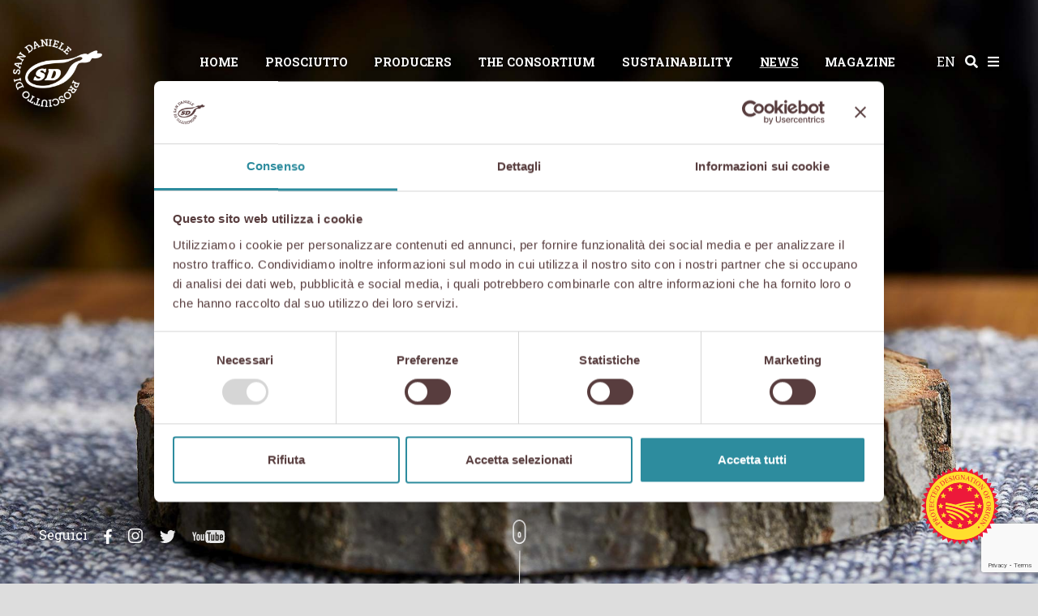

--- FILE ---
content_type: text/html; charset=UTF-8
request_url: https://prosciuttosandaniele.it/en/news/
body_size: 43822
content:
<!doctype html>
<html lang="en-US">
<head>
	<meta charset="UTF-8">
	<meta name="viewport" content="width=device-width, initial-scale=1">
	<link rel="profile" href="https://gmpg.org/xfn/11">

	
	<meta name='robots' content='index, follow, max-image-preview:large, max-snippet:-1, max-video-preview:-1' />
<link rel="alternate" hreflang="it" href="https://prosciuttosandaniele.it/notizie/" />
<link rel="alternate" hreflang="en" href="https://prosciuttosandaniele.it/en/news/" />
<link rel="alternate" hreflang="fr" href="https://prosciuttosandaniele.it/fr/nouvelles/" />
<link rel="alternate" hreflang="de" href="https://prosciuttosandaniele.it/de/nachrichten/" />

<!-- Google Tag Manager for WordPress by gtm4wp.com -->
<script data-cfasync="false" data-pagespeed-no-defer>
	var gtm4wp_datalayer_name = "dataLayer";
	var dataLayer = dataLayer || [];
</script>
<!-- End Google Tag Manager for WordPress by gtm4wp.com -->
	<!-- This site is optimized with the Yoast SEO Premium plugin v21.8 (Yoast SEO v21.8) - https://yoast.com/wordpress/plugins/seo/ -->
	<title>News - Prosciutto di San Daniele</title>
	<link rel="canonical" href="https://prosciuttosandaniele.it/en/news/" />
	<meta property="og:locale" content="en_US" />
	<meta property="og:type" content="article" />
	<meta property="og:title" content="News" />
	<meta property="og:url" content="https://prosciuttosandaniele.it/en/news/" />
	<meta property="og:site_name" content="Prosciutto di San Daniele" />
	<meta property="article:modified_time" content="2024-03-15T13:26:56+00:00" />
	<meta property="og:image" content="https://prosciuttosandaniele.it/wp-content/uploads/2021/05/sandaniele_prosciuttifici_0097.jpg" />
	<meta property="og:image:width" content="1920" />
	<meta property="og:image:height" content="1080" />
	<meta property="og:image:type" content="image/jpeg" />
	<meta name="twitter:card" content="summary_large_image" />
	<meta name="twitter:label1" content="Est. reading time" />
	<meta name="twitter:data1" content="1 minute" />
	<script type="application/ld+json" class="yoast-schema-graph">{"@context":"https://schema.org","@graph":[{"@type":"WebPage","@id":"https://prosciuttosandaniele.it/en/news/","url":"https://prosciuttosandaniele.it/en/news/","name":"News - Prosciutto di San Daniele","isPartOf":{"@id":"https://prosciuttosandaniele.it/en/#website"},"primaryImageOfPage":{"@id":"https://prosciuttosandaniele.it/en/news/#primaryimage"},"image":{"@id":"https://prosciuttosandaniele.it/en/news/#primaryimage"},"thumbnailUrl":"https://prosciuttosandaniele.it/wp-content/uploads/2021/05/sandaniele_prosciuttifici_0097.jpg","datePublished":"2021-04-06T15:19:41+00:00","dateModified":"2024-03-15T13:26:56+00:00","breadcrumb":{"@id":"https://prosciuttosandaniele.it/en/news/#breadcrumb"},"inLanguage":"en-US","potentialAction":[{"@type":"ReadAction","target":["https://prosciuttosandaniele.it/en/news/"]}]},{"@type":"ImageObject","inLanguage":"en-US","@id":"https://prosciuttosandaniele.it/en/news/#primaryimage","url":"https://prosciuttosandaniele.it/wp-content/uploads/2021/05/sandaniele_prosciuttifici_0097.jpg","contentUrl":"https://prosciuttosandaniele.it/wp-content/uploads/2021/05/sandaniele_prosciuttifici_0097.jpg","width":1920,"height":1080},{"@type":"BreadcrumbList","@id":"https://prosciuttosandaniele.it/en/news/#breadcrumb","itemListElement":[{"@type":"ListItem","position":1,"name":"Home","item":"https://prosciuttosandaniele.it/en/"},{"@type":"ListItem","position":2,"name":"News"}]},{"@type":"WebSite","@id":"https://prosciuttosandaniele.it/en/#website","url":"https://prosciuttosandaniele.it/en/","name":"Prosciutto di San Daniele","description":"","potentialAction":[{"@type":"SearchAction","target":{"@type":"EntryPoint","urlTemplate":"https://prosciuttosandaniele.it/en/?s={search_term_string}"},"query-input":"required name=search_term_string"}],"inLanguage":"en-US"}]}</script>
	<!-- / Yoast SEO Premium plugin. -->


<link rel='dns-prefetch' href='//fonts.googleapis.com' />
<link rel="alternate" type="application/rss+xml" title="Prosciutto di San Daniele &raquo; Feed" href="https://prosciuttosandaniele.it/en/feed/" />
<link rel="alternate" type="application/rss+xml" title="Prosciutto di San Daniele &raquo; Comments Feed" href="https://prosciuttosandaniele.it/en/comments/feed/" />
<link rel='stylesheet' id='wp-block-library-css' href='https://prosciuttosandaniele.it/wp-includes/css/dist/block-library/style.min.css?ver=6.2.8' type='text/css' media='all' />
<link rel='stylesheet' id='helpie-faq-bundle-styles-css' href='https://prosciuttosandaniele.it/wp-content/plugins/helpie-faq/assets/bundles/main.app.css?ver=1.10' type='text/css' media='all' />
<link rel='stylesheet' id='classic-theme-styles-css' href='https://prosciuttosandaniele.it/wp-includes/css/classic-themes.min.css?ver=6.2.8' type='text/css' media='all' />
<style id='global-styles-inline-css' type='text/css'>
body{--wp--preset--color--black: #000000;--wp--preset--color--cyan-bluish-gray: #abb8c3;--wp--preset--color--white: #ffffff;--wp--preset--color--pale-pink: #f78da7;--wp--preset--color--vivid-red: #cf2e2e;--wp--preset--color--luminous-vivid-orange: #ff6900;--wp--preset--color--luminous-vivid-amber: #fcb900;--wp--preset--color--light-green-cyan: #7bdcb5;--wp--preset--color--vivid-green-cyan: #00d084;--wp--preset--color--pale-cyan-blue: #8ed1fc;--wp--preset--color--vivid-cyan-blue: #0693e3;--wp--preset--color--vivid-purple: #9b51e0;--wp--preset--gradient--vivid-cyan-blue-to-vivid-purple: linear-gradient(135deg,rgba(6,147,227,1) 0%,rgb(155,81,224) 100%);--wp--preset--gradient--light-green-cyan-to-vivid-green-cyan: linear-gradient(135deg,rgb(122,220,180) 0%,rgb(0,208,130) 100%);--wp--preset--gradient--luminous-vivid-amber-to-luminous-vivid-orange: linear-gradient(135deg,rgba(252,185,0,1) 0%,rgba(255,105,0,1) 100%);--wp--preset--gradient--luminous-vivid-orange-to-vivid-red: linear-gradient(135deg,rgba(255,105,0,1) 0%,rgb(207,46,46) 100%);--wp--preset--gradient--very-light-gray-to-cyan-bluish-gray: linear-gradient(135deg,rgb(238,238,238) 0%,rgb(169,184,195) 100%);--wp--preset--gradient--cool-to-warm-spectrum: linear-gradient(135deg,rgb(74,234,220) 0%,rgb(151,120,209) 20%,rgb(207,42,186) 40%,rgb(238,44,130) 60%,rgb(251,105,98) 80%,rgb(254,248,76) 100%);--wp--preset--gradient--blush-light-purple: linear-gradient(135deg,rgb(255,206,236) 0%,rgb(152,150,240) 100%);--wp--preset--gradient--blush-bordeaux: linear-gradient(135deg,rgb(254,205,165) 0%,rgb(254,45,45) 50%,rgb(107,0,62) 100%);--wp--preset--gradient--luminous-dusk: linear-gradient(135deg,rgb(255,203,112) 0%,rgb(199,81,192) 50%,rgb(65,88,208) 100%);--wp--preset--gradient--pale-ocean: linear-gradient(135deg,rgb(255,245,203) 0%,rgb(182,227,212) 50%,rgb(51,167,181) 100%);--wp--preset--gradient--electric-grass: linear-gradient(135deg,rgb(202,248,128) 0%,rgb(113,206,126) 100%);--wp--preset--gradient--midnight: linear-gradient(135deg,rgb(2,3,129) 0%,rgb(40,116,252) 100%);--wp--preset--duotone--dark-grayscale: url('#wp-duotone-dark-grayscale');--wp--preset--duotone--grayscale: url('#wp-duotone-grayscale');--wp--preset--duotone--purple-yellow: url('#wp-duotone-purple-yellow');--wp--preset--duotone--blue-red: url('#wp-duotone-blue-red');--wp--preset--duotone--midnight: url('#wp-duotone-midnight');--wp--preset--duotone--magenta-yellow: url('#wp-duotone-magenta-yellow');--wp--preset--duotone--purple-green: url('#wp-duotone-purple-green');--wp--preset--duotone--blue-orange: url('#wp-duotone-blue-orange');--wp--preset--font-size--small: 13px;--wp--preset--font-size--medium: 20px;--wp--preset--font-size--large: 36px;--wp--preset--font-size--x-large: 42px;--wp--preset--spacing--20: 0.44rem;--wp--preset--spacing--30: 0.67rem;--wp--preset--spacing--40: 1rem;--wp--preset--spacing--50: 1.5rem;--wp--preset--spacing--60: 2.25rem;--wp--preset--spacing--70: 3.38rem;--wp--preset--spacing--80: 5.06rem;--wp--preset--shadow--natural: 6px 6px 9px rgba(0, 0, 0, 0.2);--wp--preset--shadow--deep: 12px 12px 50px rgba(0, 0, 0, 0.4);--wp--preset--shadow--sharp: 6px 6px 0px rgba(0, 0, 0, 0.2);--wp--preset--shadow--outlined: 6px 6px 0px -3px rgba(255, 255, 255, 1), 6px 6px rgba(0, 0, 0, 1);--wp--preset--shadow--crisp: 6px 6px 0px rgba(0, 0, 0, 1);}:where(.is-layout-flex){gap: 0.5em;}body .is-layout-flow > .alignleft{float: left;margin-inline-start: 0;margin-inline-end: 2em;}body .is-layout-flow > .alignright{float: right;margin-inline-start: 2em;margin-inline-end: 0;}body .is-layout-flow > .aligncenter{margin-left: auto !important;margin-right: auto !important;}body .is-layout-constrained > .alignleft{float: left;margin-inline-start: 0;margin-inline-end: 2em;}body .is-layout-constrained > .alignright{float: right;margin-inline-start: 2em;margin-inline-end: 0;}body .is-layout-constrained > .aligncenter{margin-left: auto !important;margin-right: auto !important;}body .is-layout-constrained > :where(:not(.alignleft):not(.alignright):not(.alignfull)){max-width: var(--wp--style--global--content-size);margin-left: auto !important;margin-right: auto !important;}body .is-layout-constrained > .alignwide{max-width: var(--wp--style--global--wide-size);}body .is-layout-flex{display: flex;}body .is-layout-flex{flex-wrap: wrap;align-items: center;}body .is-layout-flex > *{margin: 0;}:where(.wp-block-columns.is-layout-flex){gap: 2em;}.has-black-color{color: var(--wp--preset--color--black) !important;}.has-cyan-bluish-gray-color{color: var(--wp--preset--color--cyan-bluish-gray) !important;}.has-white-color{color: var(--wp--preset--color--white) !important;}.has-pale-pink-color{color: var(--wp--preset--color--pale-pink) !important;}.has-vivid-red-color{color: var(--wp--preset--color--vivid-red) !important;}.has-luminous-vivid-orange-color{color: var(--wp--preset--color--luminous-vivid-orange) !important;}.has-luminous-vivid-amber-color{color: var(--wp--preset--color--luminous-vivid-amber) !important;}.has-light-green-cyan-color{color: var(--wp--preset--color--light-green-cyan) !important;}.has-vivid-green-cyan-color{color: var(--wp--preset--color--vivid-green-cyan) !important;}.has-pale-cyan-blue-color{color: var(--wp--preset--color--pale-cyan-blue) !important;}.has-vivid-cyan-blue-color{color: var(--wp--preset--color--vivid-cyan-blue) !important;}.has-vivid-purple-color{color: var(--wp--preset--color--vivid-purple) !important;}.has-black-background-color{background-color: var(--wp--preset--color--black) !important;}.has-cyan-bluish-gray-background-color{background-color: var(--wp--preset--color--cyan-bluish-gray) !important;}.has-white-background-color{background-color: var(--wp--preset--color--white) !important;}.has-pale-pink-background-color{background-color: var(--wp--preset--color--pale-pink) !important;}.has-vivid-red-background-color{background-color: var(--wp--preset--color--vivid-red) !important;}.has-luminous-vivid-orange-background-color{background-color: var(--wp--preset--color--luminous-vivid-orange) !important;}.has-luminous-vivid-amber-background-color{background-color: var(--wp--preset--color--luminous-vivid-amber) !important;}.has-light-green-cyan-background-color{background-color: var(--wp--preset--color--light-green-cyan) !important;}.has-vivid-green-cyan-background-color{background-color: var(--wp--preset--color--vivid-green-cyan) !important;}.has-pale-cyan-blue-background-color{background-color: var(--wp--preset--color--pale-cyan-blue) !important;}.has-vivid-cyan-blue-background-color{background-color: var(--wp--preset--color--vivid-cyan-blue) !important;}.has-vivid-purple-background-color{background-color: var(--wp--preset--color--vivid-purple) !important;}.has-black-border-color{border-color: var(--wp--preset--color--black) !important;}.has-cyan-bluish-gray-border-color{border-color: var(--wp--preset--color--cyan-bluish-gray) !important;}.has-white-border-color{border-color: var(--wp--preset--color--white) !important;}.has-pale-pink-border-color{border-color: var(--wp--preset--color--pale-pink) !important;}.has-vivid-red-border-color{border-color: var(--wp--preset--color--vivid-red) !important;}.has-luminous-vivid-orange-border-color{border-color: var(--wp--preset--color--luminous-vivid-orange) !important;}.has-luminous-vivid-amber-border-color{border-color: var(--wp--preset--color--luminous-vivid-amber) !important;}.has-light-green-cyan-border-color{border-color: var(--wp--preset--color--light-green-cyan) !important;}.has-vivid-green-cyan-border-color{border-color: var(--wp--preset--color--vivid-green-cyan) !important;}.has-pale-cyan-blue-border-color{border-color: var(--wp--preset--color--pale-cyan-blue) !important;}.has-vivid-cyan-blue-border-color{border-color: var(--wp--preset--color--vivid-cyan-blue) !important;}.has-vivid-purple-border-color{border-color: var(--wp--preset--color--vivid-purple) !important;}.has-vivid-cyan-blue-to-vivid-purple-gradient-background{background: var(--wp--preset--gradient--vivid-cyan-blue-to-vivid-purple) !important;}.has-light-green-cyan-to-vivid-green-cyan-gradient-background{background: var(--wp--preset--gradient--light-green-cyan-to-vivid-green-cyan) !important;}.has-luminous-vivid-amber-to-luminous-vivid-orange-gradient-background{background: var(--wp--preset--gradient--luminous-vivid-amber-to-luminous-vivid-orange) !important;}.has-luminous-vivid-orange-to-vivid-red-gradient-background{background: var(--wp--preset--gradient--luminous-vivid-orange-to-vivid-red) !important;}.has-very-light-gray-to-cyan-bluish-gray-gradient-background{background: var(--wp--preset--gradient--very-light-gray-to-cyan-bluish-gray) !important;}.has-cool-to-warm-spectrum-gradient-background{background: var(--wp--preset--gradient--cool-to-warm-spectrum) !important;}.has-blush-light-purple-gradient-background{background: var(--wp--preset--gradient--blush-light-purple) !important;}.has-blush-bordeaux-gradient-background{background: var(--wp--preset--gradient--blush-bordeaux) !important;}.has-luminous-dusk-gradient-background{background: var(--wp--preset--gradient--luminous-dusk) !important;}.has-pale-ocean-gradient-background{background: var(--wp--preset--gradient--pale-ocean) !important;}.has-electric-grass-gradient-background{background: var(--wp--preset--gradient--electric-grass) !important;}.has-midnight-gradient-background{background: var(--wp--preset--gradient--midnight) !important;}.has-small-font-size{font-size: var(--wp--preset--font-size--small) !important;}.has-medium-font-size{font-size: var(--wp--preset--font-size--medium) !important;}.has-large-font-size{font-size: var(--wp--preset--font-size--large) !important;}.has-x-large-font-size{font-size: var(--wp--preset--font-size--x-large) !important;}
.wp-block-navigation a:where(:not(.wp-element-button)){color: inherit;}
:where(.wp-block-columns.is-layout-flex){gap: 2em;}
.wp-block-pullquote{font-size: 1.5em;line-height: 1.6;}
</style>
<link rel='stylesheet' id='contact-form-7-css' href='https://prosciuttosandaniele.it/wp-content/plugins/contact-form-7/includes/css/styles.css?ver=5.8.6' type='text/css' media='all' />
<link rel='stylesheet' id='wpml-menu-item-0-css' href='//prosciuttosandaniele.it/wp-content/plugins/sitepress-multilingual-cms/templates/language-switchers/menu-item/style.css?ver=1' type='text/css' media='all' />
<link rel='stylesheet' id='psd-style-css' href='https://prosciuttosandaniele.it/wp-content/themes/prosciuttosandaniele/style.css?ver=6.2.8' type='text/css' media='all' />
<link rel='stylesheet' id='csf-google-web-fonts-css' href='//fonts.googleapis.com/css?family=Sorts%20Mill%20Goudy:400&#038;display=swap' type='text/css' media='all' />
<script type='text/javascript' src='https://prosciuttosandaniele.it/wp-includes/js/jquery/jquery.min.js?ver=3.6.4' id='jquery-core-js'></script>
<script type='text/javascript' src='https://prosciuttosandaniele.it/wp-includes/js/jquery/jquery-migrate.min.js?ver=3.4.0' id='jquery-migrate-js'></script>
<link rel="https://api.w.org/" href="https://prosciuttosandaniele.it/wp-json/" /><link rel="alternate" type="application/json" href="https://prosciuttosandaniele.it/wp-json/wp/v2/pages/1009861" /><link rel="EditURI" type="application/rsd+xml" title="RSD" href="https://prosciuttosandaniele.it/xmlrpc.php?rsd" />
<link rel="wlwmanifest" type="application/wlwmanifest+xml" href="https://prosciuttosandaniele.it/wp-includes/wlwmanifest.xml" />
<meta name="generator" content="WordPress 6.2.8" />
<link rel='shortlink' href='https://prosciuttosandaniele.it/en/?p=1009861' />
<link rel="alternate" type="application/json+oembed" href="https://prosciuttosandaniele.it/wp-json/oembed/1.0/embed?url=https%3A%2F%2Fprosciuttosandaniele.it%2Fen%2Fnews%2F" />
<link rel="alternate" type="text/xml+oembed" href="https://prosciuttosandaniele.it/wp-json/oembed/1.0/embed?url=https%3A%2F%2Fprosciuttosandaniele.it%2Fen%2Fnews%2F&#038;format=xml" />
<meta name="generator" content="WPML ver:4.3.8 stt:1,4,3,27;" />

<!-- Google Tag Manager for WordPress by gtm4wp.com -->
<!-- GTM Container placement set to automatic -->
<script data-cfasync="false" data-pagespeed-no-defer type="text/javascript">
	var dataLayer_content = {"pageTitle":"News - Prosciutto di San Daniele","pagePostType":"page","pagePostType2":"single-page","pagePostAuthor":"Nicola Sivilotti","pagePostTerms":{"meta":{"inline_featured_image":"0","cover":"1009140","title":"News","summary":"","mobile_dark_cover":"1","vignette_cover":"0","slider":"","click_counter":"0"}},"postFormat":"standard"};
	dataLayer.push( dataLayer_content );
</script>
<script data-cfasync="false">
(function(w,d,s,l,i){w[l]=w[l]||[];w[l].push({'gtm.start':
new Date().getTime(),event:'gtm.js'});var f=d.getElementsByTagName(s)[0],
j=d.createElement(s),dl=l!='dataLayer'?'&l='+l:'';j.async=true;j.src=
'//www.googletagmanager.com/gtm.js?id='+i+dl;f.parentNode.insertBefore(j,f);
})(window,document,'script','dataLayer','GTM-MBG7XNH');
</script>
<!-- End Google Tag Manager -->
<!-- End Google Tag Manager for WordPress by gtm4wp.com --><style type="text/css">.helpie-faq.accordions mark{background-color:#ff0!important}.helpie-faq.accordions mark{color:#000!important}.helpie-faq.accordions.custom-styles .accordion .accordion__item .accordion__header .accordion__title{font-family:"Sorts Mill Goudy";color:#000000;font-weight:normal;text-align:center;font-size:25px;}.helpie-faq.accordions.custom-styles .accordion .accordion__item .accordion__header{padding-top:30px;padding-right:52.5px;padding-bottom:30px;padding-left:30px;}.helpie-faq.accordions.custom-styles .accordion .accordion__item .accordion__body{padding-top:25px;padding-right:25px;padding-bottom:0px;padding-left:25px;}.helpie-faq.accordions.custom-styles .accordion .accordion__item{border-top-width:0px;border-right-width:0px;border-bottom-width:1px;border-left-width:0px;border-color:#44596B;border-style:solid;}.helpie-faq.custom-styles .accordion .accordion__item{margin-top:0px;margin-right:0px;margin-bottom:0px;margin-left:0px;}.helpie-faq.custom-styles .accordion__item .accordion__header .accordion__toggle .accordion__toggle-icons{color:#44596B!important}.helpie-faq.custom-styles .accordion__header:after,.helpie-faq.custom-styles .accordion__header:before{background-color:#44596B!important}</style><link rel="icon" href="https://prosciuttosandaniele.it/wp-content/uploads/2020/11/512xlogo-150x150.png" sizes="32x32" />
<link rel="icon" href="https://prosciuttosandaniele.it/wp-content/uploads/2020/11/512xlogo-300x300.png" sizes="192x192" />
<link rel="apple-touch-icon" href="https://prosciuttosandaniele.it/wp-content/uploads/2020/11/512xlogo-300x300.png" />
<meta name="msapplication-TileImage" content="https://prosciuttosandaniele.it/wp-content/uploads/2020/11/512xlogo-300x300.png" />
		<style type="text/css" id="wp-custom-css">
			.page-id-1007568 .site-content{
	background-color:#f0dece;
}

.page-id-1007602 .site-content{
	background-color:#f0dece;
}


.page-id-1010545 .site-content{
	background-color:#f0dece;
}

.page-id-1010971 .site-content {
    background-color: #f0dece;
}


.col-12.text-center.m-4.press-buttons{
	display:none;
}

.page-id-1007550 h1.title {
    display: none;
}

.page-id-1007550 h1.title {
    display: none;
}

.page-id-1010545 h1.title {
    display: none;
}

.page-id-1007568 h1.title {
    display: none;
}

.parent-pageid-1007595 h1.title {
    display: none;
}


.parent-pageid-1010532 h1.title{
	display:none;
}

.page-id-1010971 h1.title {
    display: none;
}
.page-id-1007550 .cover .cover-content {
    margin-top: 0;
}

ul#mobile-menu li#menu-item-54 {
    display: none;
}

.menu-footer-main li.menu-item.menu-item-type-custom.menu-item-object-custom.menu-item-54{
	display:none;
}

.press-card{
	box-shadow:0 5px 10px 0 rgb(0 0 0 / 40%) !important;
	background-color:#f1f1f1 !important;
}

ul#menu-main-header-1 .menu-item-1010285 {
    display: none;
}

ul#menu-main-header-1 .menu-item-1010432{
    display: none;
}

ul#menu-main-header-1 .menu-item-1010431{
    display: none;
}

ul#menu-main-header-4 .menu-item-1010941{
    display: none;
}

.menu-header-main > ul.menu li:nth-last-of-type(-n+2) {
	display: none;
}


ul#menu-main-header-en-1 .menu-item-1010381{
    display: none;
}


ul#menu-main-header-5 .menu-item-1010552{display:none;}


/*SISTEMO I BLOCCHI DI TIPO LINK NELLA PAGINA GOVERNANCE*/

.page-id-1008511 h2.title {
    text-align: left;
    font-size: 2em;
}

.page-id-1008511 .c08-link {
    padding-top: 0;
    padding-bottom: 0;
}

.page-id-1008511 .wp-block-column a {
    min-height: auto;
}

/*SISTEMO I BLOCCHI DI TIPO LINK NELLA PAGINA GOVERNANCE*/


/*INSERISCO ICONA SU LINK IN CALCE ALLA PAGINA IL SAN DANIELE FA BENE*/

#c08-block_6092ad4d2cba9 a {
    background: transparent url(https://prosciuttosandaniele.it/wp-content/themes/prosciuttosandaniele/layouts/link.svg) no-repeat 0 0;
    background-position: 0 0.3em;
    display: inline-block;
    padding-left: 24px;
    font-weight: 700;
    min-height: auto;
}

/*INSERISCO ICONA SU LINK IN CALCE ALLA PAGINA IL SAN DANIELE FA BENE*/


.menu-header .sub-menu{
	margin-right:0em !important;
}

/*BLOCK COLUMNS*/
.page-id-1008681 .wp-block-columns{
	display:flex;
}

.page-id-1008539 .wp-block-columns{
	display:flex;
}

.page-id-1008866 .wp-block-columns {
    display: flex;
}


.page-id-1010713 .wp-block-columns {
    display: flex;
}

.page-id-1010160 .wp-block-columns {
    display: flex;
}
/*BLOCK COLUMNS*/

.page-id-1008501 .wp-block-columns {
    display: flex;
}

.page-id-1008966 .wp-block-columns {
    display: flex;
}
.page-id-1010248 .wp-block-columns {
    display: flex;
}
.page-id-1010128 .wp-block-columns {
    display: flex;
}



@media (max-width: 575.98px) { .site.w-screen.wrapper a#logo {
    width: 65px !important;
    } 
}
		</style>
		
	<!-- <link rel="stylesheet" href="https://stackpath.bootstrapcdn.com/bootstrap/4.1.3/css/bootstrap.min.css" integrity="sha384-MCw98/SFnGE8fJT3GXwEOngsV7Zt27NXFoaoApmYm81iuXoPkFOJwJ8ERdknLPMO" crossorigin="anonymous"> -->
	<link rel="stylesheet" href="https://stackpath.bootstrapcdn.com/bootstrap/4.4.1/css/bootstrap.min.css" integrity="sha384-Vkoo8x4CGsO3+Hhxv8T/Q5PaXtkKtu6ug5TOeNV6gBiFeWPGFN9MuhOf23Q9Ifjh" crossorigin="anonymous">

	<link rel="stylesheet" href="https://use.fontawesome.com/releases/v5.6.3/css/all.css" integrity="sha384-UHRtZLI+pbxtHCWp1t77Bi1L4ZtiqrqD80Kn4Z8NTSRyMA2Fd33n5dQ8lWUE00s/" crossorigin="anonymous">

	<!-- Add the slick-theme.css if you want default styling -->
	<link rel="stylesheet" type="text/css" href="//cdn.jsdelivr.net/gh/kenwheeler/slick@1.8.1/slick/slick.css"/>
	<!-- Add the slick-theme.css if you want default styling -->
	<link rel="stylesheet" type="text/css" href="//cdn.jsdelivr.net/gh/kenwheeler/slick@1.8.1/slick/slick-theme.css"/>

	<link href="https://fonts.googleapis.com/css?family=Roboto+Slab:400,700|Sorts+Mill+Goudy&display=swap" rel="stylesheet">
	<link rel="stylesheet" href="https://prosciuttosandaniele.it/wp-content/themes/prosciuttosandaniele/layouts/psd.css">

	<script src="https://prosciuttosandaniele.it/wp-content/themes/prosciuttosandaniele/js/intersection-observer.js"></script>
	<script src="https://code.jquery.com/jquery-3.3.1.min.js" integrity="sha256-FgpCb/KJQlLNfOu91ta32o/NMZxltwRo8QtmkMRdAu8=" crossorigin="anonymous"></script>
	<script type="text/javascript" src="//cdn.jsdelivr.net/npm/slick-carousel@1.8.1/slick/slick.min.js"></script>
	<script src="https://stackpath.bootstrapcdn.com/bootstrap/4.4.1/js/bootstrap.min.js" integrity="sha384-wfSDF2E50Y2D1uUdj0O3uMBJnjuUD4Ih7YwaYd1iqfktj0Uod8GCExl3Og8ifwB6" crossorigin="anonymous"></script>
	
	<link rel="apple-touch-icon" sizes="180x180" href="/icon/apple-touch-icon.png">
	<link rel="icon" type="image/png" sizes="32x32" href="/icon/favicon-32x32.png">
	<link rel="icon" type="image/png" sizes="16x16" href="/icon/favicon-16x16.png">
	<link rel="manifest" href="/icon/site.webmanifest">
</head>

<body class="page-template page-template-page-cover page-template-page-cover-php page page-id-1009861 wp-embed-responsive no-sidebar">

<ul id="mobile-menu" onclick="$('#mobile-menu').toggleClass('show');">
	<div class="mb-4">
		<a class="mobile-menu-icons hand" style="position:absolute; right:2em;"><i class="fas fa-times"></i></a>
		<span class="stamp mb-2"><svg xmlns="http://www.w3.org/2000/svg" viewBox="0 0 102.65 81.71" height="85"><path d="M33,38.9a.53.53,0,0,0,.17.6c.21.17.25.21,1.75.74a7,7,0,0,1,2.53,1.36,2.74,2.74,0,0,1,.49,3,7,7,0,0,1-3.34,3.67,9.42,9.42,0,0,1-4.42,1A10.59,10.59,0,0,1,27.46,49a2.16,2.16,0,0,0-.75-.17,1.75,1.75,0,0,0-.32,0l-.34,0c-.54,0-.6-.87-.13-2.23a5.11,5.11,0,0,1,.73-1.57,1.2,1.2,0,0,1,.89-.45c.37,0,.61.19.89.75s.47.82.88,1a4.35,4.35,0,0,0,2,.47c.91,0,1.57-.32,1.75-.83a.58.58,0,0,0-.34-.72,10.25,10.25,0,0,0-1.53-.53,5.37,5.37,0,0,1-2.4-1.27,2.87,2.87,0,0,1-.49-3.17,7.39,7.39,0,0,1,7-4.54,9.11,9.11,0,0,1,2.2.3,2.33,2.33,0,0,0,.37,0c.18,0,.18,0,.69-.22a1.75,1.75,0,0,1,.55-.12.47.47,0,0,1,.54.4.28.28,0,0,1,0,.13,10,10,0,0,1-.18,1.34c0,.25-.07.54-.13.87a3.61,3.61,0,0,1-.16.87,1.43,1.43,0,0,1-1.31.8c-.33,0-.46-.13-.73-.7a2.73,2.73,0,0,0-2.48-1.44A1.69,1.69,0,0,0,33,38.9" style="fill:#583d3e"></path><path d="M45.33,45.14c-.42,1.17-.31,1.38.73,1.38A2.78,2.78,0,0,0,48,45.79a7.24,7.24,0,0,0,1.8-2.9c.9-2.55.24-4.49-1.5-4.49a.68.68,0,0,0-.67.34c-.05.09-.05.09-.73,1.92Zm-3.72-3.86.8-2.34c.17-.61.13-.73-.28-.94s-.47-.46-.3-.94c.23-.65.57-.87,1.34-.87l1.56.06c.63,0,1.31,0,2.08,0s1.42,0,2,0c.91,0,1.64-.06,1.91-.06a6,6,0,0,1,3.49.91c1.44,1,1.86,3.15,1,5.44a10,10,0,0,1-4.58,5.31,9.7,9.7,0,0,1-4.42,1.06c-.27,0-1,0-1.89-.06-.6,0-1.26,0-2,0-1.14,0-1.16,0-3.52.1h-.17c-.76,0-1-.23-.73-.85a1.39,1.39,0,0,1,1-1,1.19,1.19,0,0,0,.71-.47L40,45.9l.76-2.09Z" style="fill:#583d3e"></path><path d="M75.3,27.34a17,17,0,0,0-10.6,8.72c-3.81,7.4-9.31,14.12-20.63,17.5s-22.32-.65-24.4-5.33,2.22-9.77,9.89-13.8c7.88-4.13,22.25-4.68,27.33-4.94s8.32-2,14.57-4.88,7.68-.85,7.68-.85c1.49,1.57-3.06,3.32-3.84,3.58M96.87,19s-1.63,0-1-1.13.27-2.87-3.09-1.63a28.84,28.84,0,0,0-6.32,3.19,1.44,1.44,0,0,1-1.57.33c-.71-.38-3.79-1.35-10,1.89S62.3,26.12,47.16,26.56c-16.59.49-31.43,9.14-30.78,20.23S39.19,61.19,57,52.36a33.43,33.43,0,0,0,14.54-15c1.42-3,2.17-5.53,3.48-6.72,1.57-1.62,5.29-1.35,5.29-1.35s7.2.48,8.5-2.87,2.21-1.08,6.32-1.95,6.12-2.59,6.17-4.11S96.87,19,96.87,19" style="fill:#583d3e"></path><path d="M71.51,53.51a1.6,1.6,0,0,0-.14.78,1.46,1.46,0,0,0,1.75,1.1,1.28,1.28,0,0,0,.42-.17,1.58,1.58,0,0,0,.48-.71l.45-1.12-2.51-1ZM70.2,49.17l-.34.86,5.19,2,.34-.86,1,.4L75,55.06a3.31,3.31,0,0,1-.66,1.15,2.37,2.37,0,0,1-2.63.44,2.4,2.4,0,0,1-1.65-2.23,3.6,3.6,0,0,1,.29-1.16L70.89,52l-1.56-.61-.34.87-1-.4,1.21-3Z" style="fill:#583d3e"></path><path d="M68.41,59.72a1.15,1.15,0,0,0,.18,1.62l.19.13a1,1,0,0,0,1.22.08,2.19,2.19,0,0,0,.61-.64l.58-.87-2.07-1.38ZM67.9,55l-.51.77L72,58.89l.52-.77.9.6-1.9,2.83a5.14,5.14,0,0,1-1,1.13,2,2,0,0,1-2.52,0,2.15,2.15,0,0,1-1-2.41h0a1.05,1.05,0,0,1-.55.09l-1.84-.15a.5.5,0,0,0-.5.29l-.14.21-.89-.59.5-.75c.36-.54.58-.63,1.08-.58L67,59c.34,0,.5,0,.75-.41l.39-.59L66.59,57l-.49.74-.89-.59,1.8-2.7Z" style="fill:#583d3e"></path><path d="M61.14,63.55a2.66,2.66,0,0,0,0,3.76l0,0a2.54,2.54,0,1,0,3.92-3.24l-.15-.17a2.65,2.65,0,0,0-3.74-.39l0,0m4.54,5a3.93,3.93,0,0,1-5.54-.13l-.09-.1a4,4,0,0,1,5.87-5.48l.08.09a3.93,3.93,0,0,1-.22,5.53l-.1.09" style="fill:#583d3e"></path><path d="M57.38,68.14l-.28-.51c-.24-.43-.94-.38-1.58,0s-1,1-.7,1.49,1.28.48,2.23.35,2.2-.25,2.88,1,0,2.5-1.21,3.15-2.37.78-2.81,0l-.49-.88L56.55,72l.26.46c.19.34.79.24,1.3,0s.88-.8.59-1.31-1.09-.49-2-.36c-1.21.2-2.44.37-3.15-.9s0-2.66,1.31-3.38,2.61-.79,3.17.23l.43.77Z" style="fill:#583d3e"></path><path d="M51,76.78c-.9.28-3,.56-3.34-.6l-.3-1,1.24-.38.17.57c.17.56,1.21.45,1.81.26a2.5,2.5,0,0,0,1.78-3.06c0-.08-.05-.17-.08-.25a2.65,2.65,0,0,0-3.14-2,1.05,1.05,0,0,0-.24.06c-.45.13-1.56.63-1.39,1.21l.18.58-1.24.37-.31-1c-.34-1.1,1.46-2,2.49-2.35a3.94,3.94,0,0,1,5,2.53l.06.16a3.89,3.89,0,0,1-2.51,4.9l-.16,0" style="fill:#583d3e"></path><path d="M45.33,71.14l-.93.1L45,76.79l.92-.09L46,77.77l-3.27.34L42.63,77l.93-.1L43,71.38l-.93.1-.11-1.06,3.27-.34Z" style="fill:#583d3e"></path><path d="M40.42,77.2l.92.08-.09,1.07L38,78.07l.1-1.07.93.08.32-3.74a2.16,2.16,0,0,0-.16-1.12,1.67,1.67,0,0,0-1.4-.81,1.62,1.62,0,0,0-1.5.57,2.17,2.17,0,0,0-.36,1.08l-.32,3.72.92.08-.09,1.07-3.27-.28.1-1.07.92.08.32-3.74A3.42,3.42,0,0,1,35.21,71a3.57,3.57,0,0,1,5,.32l.09.11a3.08,3.08,0,0,1,.41,2Z" style="fill:#583d3e"></path><path d="M32.4,70.46l-.88-.29-1.73,5.24,1.39.46.37-1.11,1.15.38L32,77.34l-6.43-2.12.72-2.2,1.15.38L27,74.51l1.4.46,1.72-5.25-.89-.29.34-1,3.12,1Z" style="fill:#583d3e"></path><path d="M26.21,68l-.8-.48-2.82,4.76,1.26.74.59-1,1,.61-1.17,2-5.84-3.45,1.18-2,1,.62-.59,1,1.26.75,2.82-4.75-.81-.48.55-.92,2.83,1.68Z" style="fill:#583d3e"></path><path d="M19.08,62.91a2.66,2.66,0,0,0-3.75.24l0,0a2.54,2.54,0,1,0,3.42,3.76,1.81,1.81,0,0,0,.24-.24,2.65,2.65,0,0,0,.13-3.75l0,0M14.4,67.77a3.92,3.92,0,0,1-.24-5.53l.09-.09a4,4,0,0,1,5.87,5.46l-.09.1a3.91,3.91,0,0,1-5.53.15l-.1-.09" style="fill:#583d3e"></path><path d="M12.54,53.84a3.2,3.2,0,0,0-.7-1.07,2.54,2.54,0,0,0-2.9-.27,2.51,2.51,0,0,0-1.7,2.41,3.08,3.08,0,0,0,.34,1.18l.39.85,5-2.25Zm1.43,3L13.59,56,8.5,58.27l.38.84-1,.45L6.51,56.51A5.32,5.32,0,0,1,6,55a3.58,3.58,0,0,1,2.31-3.81,3.6,3.6,0,0,1,4.31.68,4.84,4.84,0,0,1,.91,1.46l1.39,3.06Z" style="fill:#583d3e"></path><path d="M10.89,49.38l-.21-.9L5.24,49.75l.21.91-1,.24-.75-3.2,1.05-.25.21.91,5.44-1.27-.21-.91,1-.25.75,3.2Z" style="fill:#583d3e"></path><path d="M8.24,40.76l.58,0c.5,0,.82-.59.85-1.32s-.28-1.36-.9-1.38c-.78,0-1.07.83-1.46,1.71s-.94,2-2.33,2c-1.55-.06-2.1-1.35-2-2.68s.57-2.43,1.46-2.39l1,0L5.36,38l-.52,0c-.39,0-.63.55-.65,1.12s.21,1.17.8,1.19,1-.67,1.33-1.47c.46-1.13,1-2.27,2.41-2.2s2.25,1.42,2.19,2.88c-.05,1.28-.69,2.63-1.85,2.58l-.88,0Z" style="fill:#583d3e"></path><path d="M8.63,30.81l-2.3.11a4,4,0,0,1-.69-.05v0a4.42,4.42,0,0,1,.61.32l1.91,1.31Zm1.18,5.25.19-.68L4.21,31.33l.44-1.56,7-.42.19-.68,1,.29-.79,2.8-1-.3.21-.73-1.52.07-.66,2.35,1.26.85.21-.73,1,.29-.79,2.79Z" style="fill:#583d3e"></path><path d="M12.29,27.69l.5-.78-4.72-3-.49.78-.91-.58,1.26-2,6-.08a4.1,4.1,0,0,1,.7.12l0,0c-.22-.11-.43-.23-.64-.36l-3.23-2.05-.51.81L9.31,20l1.78-2.79.91.58-.5.78,5.62,3.57-.77,1.2-5.93.09a3.29,3.29,0,0,1-.7-.11l0,0a4.89,4.89,0,0,1,.64.34l3.23,2.05.51-.81.9.57-1.77,2.8Z" style="fill:#583d3e"></path><path d="M22.13,15.92a3.42,3.42,0,0,0,.92-.9,2.54,2.54,0,0,0-.31-2.89,2.52,2.52,0,0,0-2.7-1.2,3,3,0,0,0-1.09.56l-.76.55,3.18,4.43Zm-2.62,2,.75-.54L17,12.82l-.75.54-.63-.87,2.72-2a5.49,5.49,0,0,1,1.42-.79,3.58,3.58,0,0,1,4.18,1.53,3.57,3.57,0,0,1,.17,4.36,5,5,0,0,1-1.25,1.18l-2.72,2Z" style="fill:#583d3e"></path><path d="M29.09,9.38,27.61,7.61A3,3,0,0,1,27.23,7h0a5.07,5.07,0,0,1,.11.68L27.43,10ZM25.63,13.5l.65-.26L26,6.18l1.51-.59L32.12,11l.66-.26.39,1-2.71,1.07-.39-1,.71-.28-1-1.17-2.27.89.08,1.53.71-.28.39,1L26,14.49Z" style="fill:#583d3e"></path><path d="M33.79,10.42l.92-.08-.47-5.57-.92.08-.09-1.08,2.35-.2,3.66,4.69a3.78,3.78,0,0,1,.33.63h0a6,6,0,0,1-.11-.72l-.32-3.82-1,.09-.09-1.08,3.3-.28.09,1.07-.92.08.56,6.64L39.74,11,36.08,6.32a5.36,5.36,0,0,1-.34-.62h0a4.2,4.2,0,0,1,.11.71l.33,3.81,1-.08.09,1.06-3.3.28Z" style="fill:#583d3e"></path><path d="M42,10l.92.1.58-5.56-.92-.1.12-1.07L46,3.67,45.9,4.75,45,4.65l-.58,5.56.94.1-.12,1.06L41.93,11Z" style="fill:#583d3e"></path><path d="M46.4,10.4l.89.26L48.87,5.3,48,5l.3-1L53.8,5.63l-.57,1.92L52.06,7.2l.24-.82-2.08-.61-.6,2,2.44.72-.33,1.1L49.29,8.9,48.67,11l2.23.66.25-.84,1.17.35-.57,1.93-5.66-1.67Z" style="fill:#583d3e"></path><path d="M53,12.48l.81.45L56.45,8.1l-.81-.45.56-1,2.87,1.6-.56,1-.81-.46L55,13.55l2,1.12.59-1.05,1.06.59-1.14,2.05-5.12-2.85Z" style="fill:#583d3e"></path><path d="M58.84,15.89l.68.62,3.75-4.16-.69-.62.72-.8,4.27,3.84-1.34,1.48-.9-.81.56-.63-1.61-1.45-1.42,1.58,1.9,1.7-.77.85-1.9-1.7-1.46,1.62L62.37,19l.58-.65.91.81-1.35,1.5-4.39-3.95Z" style="fill:#583d3e"></path></svg></span>
	</div>
	<div class="mobile-menu-items">
	<div class="menu-main-header-en-container"><ul id="menu-main-header-en" class="menu"><li id="menu-item-1009775" class="menu-item menu-item-type-post_type menu-item-object-page menu-item-home menu-item-1009775"><a href="https://prosciuttosandaniele.it/en/">Home</a></li>
<li id="menu-item-1009814" class="menu-item menu-item-type-post_type menu-item-object-page menu-item-has-children menu-item-1009814"><a href="https://prosciuttosandaniele.it/en/the-ham/">Prosciutto</a>
<ul class="sub-menu">
	<li id="menu-item-1008870" class="menu-item menu-item-type-post_type menu-item-object-page menu-item-1008870"><a href="https://prosciuttosandaniele.it/en/the-ham/processing/">Processing</a></li>
	<li id="menu-item-1009837" class="menu-item menu-item-type-post_type menu-item-object-page menu-item-1009837"><a href="https://prosciuttosandaniele.it/en/the-ham/instructions-for-use/">Instructions for use</a></li>
	<li id="menu-item-1009838" class="menu-item menu-item-type-post_type menu-item-object-page menu-item-1009838"><a href="https://prosciuttosandaniele.it/en/the-ham/how-to-recognize-it/">How to recognize it</a></li>
	<li id="menu-item-1009839" class="menu-item menu-item-type-post_type menu-item-object-page menu-item-1009839"><a href="https://prosciuttosandaniele.it/en/the-ham/raw-material/">Raw Material</a></li>
	<li id="menu-item-1009840" class="menu-item menu-item-type-post_type menu-item-object-page menu-item-1009840"><a href="https://prosciuttosandaniele.it/en/the-ham/san-daniele-is-healthy/">San Daniele is healthy</a></li>
	<li id="menu-item-1009842" class="menu-item menu-item-type-post_type menu-item-object-page menu-item-1009842"><a href="https://prosciuttosandaniele.it/en/the-ham/the-region/">The region</a></li>
	<li id="menu-item-1009843" class="menu-item menu-item-type-post_type menu-item-object-page menu-item-1009843"><a href="https://prosciuttosandaniele.it/en/the-ham/our-history/">Our history</a></li>
</ul>
</li>
<li id="menu-item-1008602" class="menu-item menu-item-type-post_type menu-item-object-page menu-item-has-children menu-item-1008602"><a href="https://prosciuttosandaniele.it/en/producers/">Producers</a>
<ul class="sub-menu">
	<li id="menu-item-1008603" class="menu-item menu-item-type-post_type menu-item-object-page menu-item-1008603"><a href="https://prosciuttosandaniele.it/en/producers/producers-with-retail-outlet/">Retail outlet</a></li>
	<li id="menu-item-1008605" class="menu-item menu-item-type-post_type menu-item-object-page menu-item-1008605"><a href="https://prosciuttosandaniele.it/en/producers/producers-offering-guided-tours/">Guided tours</a></li>
	<li id="menu-item-1008604" class="menu-item menu-item-type-post_type menu-item-object-page menu-item-1008604"><a href="https://prosciuttosandaniele.it/en/producers/producers-with-online-sales/">Online sales</a></li>
</ul>
</li>
<li id="menu-item-1009010" class="menu-item menu-item-type-post_type menu-item-object-page menu-item-has-children menu-item-1009010"><a href="https://prosciuttosandaniele.it/en/the-consortium/">The Consortium</a>
<ul class="sub-menu">
	<li id="menu-item-1009014" class="menu-item menu-item-type-post_type menu-item-object-page menu-item-1009014"><a href="https://prosciuttosandaniele.it/en/the-consortium/the-consortium-in-a-nutshell/">The Consortium in a nutshell</a></li>
	<li id="menu-item-1009013" class="menu-item menu-item-type-post_type menu-item-object-page menu-item-1009013"><a href="https://prosciuttosandaniele.it/en/the-consortium/activities/">Activities</a></li>
	<li id="menu-item-1009012" class="menu-item menu-item-type-post_type menu-item-object-page menu-item-1009012"><a href="https://prosciuttosandaniele.it/en/the-consortium/governance/">Governance</a></li>
	<li id="menu-item-1011039" class="menu-item menu-item-type-post_type menu-item-object-page menu-item-1011039"><a href="https://prosciuttosandaniele.it/en/?page_id=1008384">Our commitment</a></li>
	<li id="menu-item-1010361" class="menu-item menu-item-type-post_type menu-item-object-page menu-item-1010361"><a href="https://prosciuttosandaniele.it/en/?page_id=1008384">Our commitment</a></li>
	<li id="menu-item-1011036" class="menu-item menu-item-type-post_type menu-item-object-page menu-item-1011036"><a href="https://prosciuttosandaniele.it/en/the-consortium/documents/">Documents</a></li>
</ul>
</li>
<li id="menu-item-1013407" class="menu-item menu-item-type-custom menu-item-object-custom menu-item-1013407"><a href="https://thesustainabilityofsandaniele.eu/">Sustainability</a></li>
<li id="menu-item-1009868" class="menu-item menu-item-type-post_type menu-item-object-page current-menu-item page_item page-item-1009861 current_page_item menu-item-has-children menu-item-1009868"><a href="https://prosciuttosandaniele.it/en/news/" aria-current="page">News</a>
<ul class="sub-menu">
	<li id="menu-item-1009869" class="menu-item menu-item-type-post_type menu-item-object-page menu-item-1009869"><a href="https://prosciuttosandaniele.it/en/press-news/">Latest News</a></li>
	<li id="menu-item-1009872" class="menu-item menu-item-type-post_type menu-item-object-page menu-item-1009872"><a href="https://prosciuttosandaniele.it/en/press-news/full-list/">Full list</a></li>
	<li id="menu-item-1009871" class="menu-item menu-item-type-post_type menu-item-object-page menu-item-1009871"><a href="https://prosciuttosandaniele.it/en/press-news/press-kit-1/">Press kit</a></li>
</ul>
</li>
<li id="menu-item-1004505" class="menu-item menu-item-type-custom menu-item-object-custom menu-item-1004505"><a href="https://www.sandanielemagazine.com">Magazine</a></li>
<li id="menu-item-1010381" class="menu-item menu-item-type-post_type menu-item-object-page menu-item-1010381"><a href="https://prosciuttosandaniele.it/en/contact/">Contact</a></li>
</ul></div>	<div class="menu-menu-secondary-en-container"><ul id="menu-menu-secondary-en" class="menu"><li id="menu-item-1012361" class="menu-item menu-item-type-custom menu-item-object-custom menu-item-1012361"><a href="/consorziati">Area riservata</a></li>
</ul></div>	</div>
</ul>
<div id="search-form">
	<form role="search" method="get" class="search-form" action="https://prosciuttosandaniele.it/en/">
				<label>
					<span class="screen-reader-text">Search for:</span>
					<input type="search" class="search-field" placeholder="Search &hellip;" value="" name="s" />
				</label>
				<input type="submit" class="search-submit" value="Search" />
			</form>	<div class="search-buttons">
		<a class="hand" onclick="$('.search-form').submit();"><i class="fas fa-search"></i></a>
		<a class="hand" onclick="$('#search-form').removeClass('show');"><i class="fas fa-times"></i></a>
	</div>
</div>

<div id="page" class="site w-screen wrapper top-of-page">
	<a class="skip-link screen-reader-text" href="#content">Skip to content</a>
	<a class="top-link hand"><i class="fas fa-chevron-up"></i></a>

	<header id="masthead" class="site-header sticky-header container-fluid header px-0">
	
		<div class="menu-header row no-gutters">
			<div class="col-2">
				<a href="https://prosciuttosandaniele.it/en/" id="logo">
					<!--?php psd_inc_layout('logo.svg'); ?-->
					<img style="width: 146px;margin-top: 1rem;margin-left: 1rem;" src="https://prosciuttosandaniele.it/wp-content/themes/prosciuttosandaniele/layouts/logo.png">
				</a>
			</div>
			<div class="col-auto ml-auto mr-auto text-center">
				<nav id="site-navigation" class="menu-header-main">
					<div class="menu-main-header-en-container"><ul id="menu-main-header-en-1" class="menu"><li class="menu-item menu-item-type-post_type menu-item-object-page menu-item-home menu-item-1009775"><a href="https://prosciuttosandaniele.it/en/">Home</a></li>
<li class="menu-item menu-item-type-post_type menu-item-object-page menu-item-has-children menu-item-1009814"><a href="https://prosciuttosandaniele.it/en/the-ham/">Prosciutto</a>
<ul class="sub-menu">
	<li class="menu-item menu-item-type-post_type menu-item-object-page menu-item-1008870"><a href="https://prosciuttosandaniele.it/en/the-ham/processing/">Processing</a></li>
	<li class="menu-item menu-item-type-post_type menu-item-object-page menu-item-1009837"><a href="https://prosciuttosandaniele.it/en/the-ham/instructions-for-use/">Instructions for use</a></li>
	<li class="menu-item menu-item-type-post_type menu-item-object-page menu-item-1009838"><a href="https://prosciuttosandaniele.it/en/the-ham/how-to-recognize-it/">How to recognize it</a></li>
	<li class="menu-item menu-item-type-post_type menu-item-object-page menu-item-1009839"><a href="https://prosciuttosandaniele.it/en/the-ham/raw-material/">Raw Material</a></li>
	<li class="menu-item menu-item-type-post_type menu-item-object-page menu-item-1009840"><a href="https://prosciuttosandaniele.it/en/the-ham/san-daniele-is-healthy/">San Daniele is healthy</a></li>
	<li class="menu-item menu-item-type-post_type menu-item-object-page menu-item-1009842"><a href="https://prosciuttosandaniele.it/en/the-ham/the-region/">The region</a></li>
	<li class="menu-item menu-item-type-post_type menu-item-object-page menu-item-1009843"><a href="https://prosciuttosandaniele.it/en/the-ham/our-history/">Our history</a></li>
</ul>
</li>
<li class="menu-item menu-item-type-post_type menu-item-object-page menu-item-has-children menu-item-1008602"><a href="https://prosciuttosandaniele.it/en/producers/">Producers</a>
<ul class="sub-menu">
	<li class="menu-item menu-item-type-post_type menu-item-object-page menu-item-1008603"><a href="https://prosciuttosandaniele.it/en/producers/producers-with-retail-outlet/">Retail outlet</a></li>
	<li class="menu-item menu-item-type-post_type menu-item-object-page menu-item-1008605"><a href="https://prosciuttosandaniele.it/en/producers/producers-offering-guided-tours/">Guided tours</a></li>
	<li class="menu-item menu-item-type-post_type menu-item-object-page menu-item-1008604"><a href="https://prosciuttosandaniele.it/en/producers/producers-with-online-sales/">Online sales</a></li>
</ul>
</li>
<li class="menu-item menu-item-type-post_type menu-item-object-page menu-item-has-children menu-item-1009010"><a href="https://prosciuttosandaniele.it/en/the-consortium/">The Consortium</a>
<ul class="sub-menu">
	<li class="menu-item menu-item-type-post_type menu-item-object-page menu-item-1009014"><a href="https://prosciuttosandaniele.it/en/the-consortium/the-consortium-in-a-nutshell/">The Consortium in a nutshell</a></li>
	<li class="menu-item menu-item-type-post_type menu-item-object-page menu-item-1009013"><a href="https://prosciuttosandaniele.it/en/the-consortium/activities/">Activities</a></li>
	<li class="menu-item menu-item-type-post_type menu-item-object-page menu-item-1009012"><a href="https://prosciuttosandaniele.it/en/the-consortium/governance/">Governance</a></li>
	<li class="menu-item menu-item-type-post_type menu-item-object-page menu-item-1011039"><a href="https://prosciuttosandaniele.it/en/?page_id=1008384">Our commitment</a></li>
	<li class="menu-item menu-item-type-post_type menu-item-object-page menu-item-1010361"><a href="https://prosciuttosandaniele.it/en/?page_id=1008384">Our commitment</a></li>
	<li class="menu-item menu-item-type-post_type menu-item-object-page menu-item-1011036"><a href="https://prosciuttosandaniele.it/en/the-consortium/documents/">Documents</a></li>
</ul>
</li>
<li class="menu-item menu-item-type-custom menu-item-object-custom menu-item-1013407"><a href="https://thesustainabilityofsandaniele.eu/">Sustainability</a></li>
<li class="menu-item menu-item-type-post_type menu-item-object-page current-menu-item page_item page-item-1009861 current_page_item menu-item-has-children menu-item-1009868"><a href="https://prosciuttosandaniele.it/en/news/" aria-current="page">News</a>
<ul class="sub-menu">
	<li class="menu-item menu-item-type-post_type menu-item-object-page menu-item-1009869"><a href="https://prosciuttosandaniele.it/en/press-news/">Latest News</a></li>
	<li class="menu-item menu-item-type-post_type menu-item-object-page menu-item-1009872"><a href="https://prosciuttosandaniele.it/en/press-news/full-list/">Full list</a></li>
	<li class="menu-item menu-item-type-post_type menu-item-object-page menu-item-1009871"><a href="https://prosciuttosandaniele.it/en/press-news/press-kit-1/">Press kit</a></li>
</ul>
</li>
<li class="menu-item menu-item-type-custom menu-item-object-custom menu-item-1004505"><a href="https://www.sandanielemagazine.com">Magazine</a></li>
<li class="menu-item menu-item-type-post_type menu-item-object-page menu-item-1010381"><a href="https://prosciuttosandaniele.it/en/contact/">Contact</a></li>
</ul></div>				</nav>
			</div>
			<div class="col-auto ml-auto pr-2 pr-lg-5 text-nowrap top-menu-icons">
				<div class="menu-main-languages-en-container"><ul id="menu-main-languages-en" class="menu"><li id="menu-item-wpml-ls-13-en" class="menu-item wpml-ls-slot-13 wpml-ls-item wpml-ls-item-en wpml-ls-current-language wpml-ls-menu-item menu-item-type-wpml_ls_menu_item menu-item-object-wpml_ls_menu_item menu-item-has-children menu-item-wpml-ls-13-en"><a title="EN" href="https://prosciuttosandaniele.it/en/news/"><span class="wpml-ls-display">EN</span></a>
<ul class="sub-menu">
	<li id="menu-item-wpml-ls-13-it" class="menu-item wpml-ls-slot-13 wpml-ls-item wpml-ls-item-it wpml-ls-menu-item wpml-ls-first-item menu-item-type-wpml_ls_menu_item menu-item-object-wpml_ls_menu_item menu-item-wpml-ls-13-it"><a title="IT" href="https://prosciuttosandaniele.it/notizie/"><span class="wpml-ls-display">IT</span></a></li>
	<li id="menu-item-wpml-ls-13-fr" class="menu-item wpml-ls-slot-13 wpml-ls-item wpml-ls-item-fr wpml-ls-menu-item menu-item-type-wpml_ls_menu_item menu-item-object-wpml_ls_menu_item menu-item-wpml-ls-13-fr"><a title="FR" href="https://prosciuttosandaniele.it/fr/nouvelles/"><span class="wpml-ls-display">FR</span></a></li>
	<li id="menu-item-wpml-ls-13-de" class="menu-item wpml-ls-slot-13 wpml-ls-item wpml-ls-item-de wpml-ls-menu-item wpml-ls-last-item menu-item-type-wpml_ls_menu_item menu-item-object-wpml_ls_menu_item menu-item-wpml-ls-13-de"><a title="DE" href="https://prosciuttosandaniele.it/de/nachrichten/"><span class="wpml-ls-display">DE</span></a></li>
</ul>
</li>
</ul></div>				<a class="item bars hand mr-2" onclick="$('#search-form').toggleClass('show');"><i class="fas fa-search"></i></a>
				<a class="item hand" onclick="$('#mobile-menu').toggleClass('show');"><i class="fas fa-bars"></i></a>
			</div>
	</div>

	</header><!-- #masthead -->
	<div class="modal"></div>

	<div id="content" class="site-content">
		<div id="header-sentinel"></div>

	<div class="cover cover-top text-center">

					<div class="row no-gutters align-items-center cover-tall cover-image mobile-dark" style="background-image: url(https://prosciuttosandaniele.it/wp-content/uploads/2020/11/Slider-2-prova.jpg);">
				<div class="cover-content wide px-4 text-white">
					<h1 class="title">News</h1>
					<div class="wide summary my-2"></div>
				</div>
			</div>
					<div class="cover-end">
				<div class="social-links">
	Seguici
	<a href="https://www.facebook.com/sandanieledop/" target="_blank" title="Facebook">
		<svg width="10" height="18" viewBox="0 0 10 18" fill="none" xmlns="http://www.w3.org/2000/svg"><path fill-rule="evenodd" clip-rule="evenodd" d="M6.39703 17.9969V9.80091H9.16203L9.57303 6.59191H6.39703V4.54791C6.39703 3.62191 6.65503 2.98791 7.98403 2.98791H9.66803V0.126906C8.84903 0.0389058 8.02503 -0.00309418 7.20103 -9.41776e-05C4.75703 -9.41776e-05 3.07903 1.49191 3.07903 4.23091V6.58591H0.332031V9.79491H3.08503V17.9969H6.39703Z"></path></svg>	</a>
	<a href="https://www.instagram.com/sandanieledop/?hl=it" target="_blank" title="Instagram">
		<svg width="19" height="19" viewBox="0 0 19 19" fill="none" xmlns="http://www.w3.org/2000/svg"><path fill-rule="evenodd" clip-rule="evenodd" d="M4.3761 8.99995C4.3761 6.44695 6.4451 4.37695 8.9991 4.37695C11.5511 4.37695 13.6221 6.44695 13.6221 8.99995C13.6221 11.554 11.5511 13.624 8.9991 13.624C6.4451 13.624 4.3761 11.554 4.3761 8.99995ZM5.9951 9.00095C5.9951 10.659 7.3401 12.004 8.9991 12.004C10.6581 12.004 12.0011 10.659 12.0011 9.00095C12.0011 7.34195 10.6581 5.99795 8.9991 5.99795C7.3401 5.99795 5.9951 7.34195 5.9951 9.00095Z"></path><path fill-rule="evenodd" clip-rule="evenodd" d="M14.5684 3.44464C14.9894 3.86563 14.9894 4.54818 14.5684 4.96916C14.1474 5.39015 13.4649 5.39015 13.0439 4.96916C12.6229 4.54818 12.6229 3.86563 13.0439 3.44464C13.4649 3.02366 14.1474 3.02366 14.5684 3.44464Z"></path><path fill-rule="evenodd" clip-rule="evenodd" d="M14.9001 0.478883C16.1091 0.945883 17.0641 1.90188 17.5331 3.11088C17.8011 3.81888 17.9411 4.56988 17.9541 5.32788C18.0101 6.28488 18.0101 6.59488 18.0101 9.03788C18.0101 11.4809 17.9971 11.7859 17.9541 12.7479C17.9391 13.4959 17.7981 14.2339 17.5351 14.9339C17.0661 16.1429 16.1111 17.0979 14.9021 17.5669C14.2021 17.8289 13.4631 17.9709 12.7161 17.9859C11.7611 18.0409 11.4481 18.0409 9.00633 18.0409H9.00607C6.56407 18.0409 6.25908 18.0279 5.29608 17.9859C4.54608 17.9619 3.80708 17.8079 3.11108 17.5359C1.90108 17.0679 0.946075 16.1119 0.477075 14.9039C0.214075 14.2029 0.0730752 13.4649 0.0580752 12.7169C0.0020752 11.7599 0.0020752 11.4489 0.0020752 9.00688C0.0020752 6.56388 0.0150752 6.25888 0.0580752 5.29688C0.0730752 4.54888 0.214075 3.81088 0.477075 3.11088C0.945075 1.90188 1.90008 0.945883 3.11008 0.478883C3.80908 0.214883 4.54808 0.0738828 5.29408 0.0588828C6.24907 0.00488281 6.56208 0.00488281 9.00408 0.00488281C11.4461 0.00488281 11.7511 0.0168828 12.7141 0.0588828C13.4621 0.0748828 14.2011 0.215883 14.9001 0.478883ZM16.0041 14.3309C16.2041 13.7899 16.3081 13.2189 16.3151 12.6429V12.6439H16.3261C16.3691 11.6879 16.3691 11.4259 16.3691 8.98988C16.3691 6.55288 16.3581 6.28588 16.3151 5.33488C16.3061 4.76488 16.2001 4.19988 16.0041 3.66588C15.6991 2.87888 15.0781 2.25688 14.2921 1.95388C13.7571 1.75488 13.1931 1.64988 12.6221 1.64288C11.6551 1.58788 11.4051 1.58788 8.96807 1.58788C6.53108 1.58788 6.26408 1.59988 5.31308 1.64288C4.74408 1.65088 4.17808 1.75588 3.64408 1.95388C2.85508 2.25588 2.23008 2.87688 1.92508 3.66588C1.72508 4.20688 1.62108 4.77688 1.61408 5.35288C1.56108 6.32188 1.56108 6.57088 1.56108 9.00788C1.56108 11.4439 1.57108 11.7119 1.61408 12.6619C1.62308 13.2319 1.72908 13.7969 1.92508 14.3309C2.23008 15.1189 2.85508 15.7409 3.64408 16.0419C4.17808 16.2409 4.74408 16.3459 5.31308 16.3529C6.28108 16.4079 6.53008 16.4079 8.96807 16.4079C11.4041 16.4079 11.6721 16.3969 12.6221 16.3529C13.1931 16.3449 13.7571 16.2409 14.2921 16.0419C15.0781 15.7399 15.6991 15.1179 16.0041 14.3309Z"></path></svg>	</a>
	<a href="https://twitter.com/sandanieledop" target="_blank" title="Twitter">
		<svg width="20" height="16" viewBox="0 0 20 16" fill="none" xmlns="http://www.w3.org/2000/svg"><path fill-rule="evenodd" clip-rule="evenodd" d="M17.633 3.9968C17.646 4.1718 17.646 4.3458 17.646 4.5198C17.646 9.8448 13.593 15.9808 6.186 15.9808C3.904 15.9808 1.784 15.3198 0 14.1718C0.324 14.2088 0.636 14.2218 0.973 14.2218C2.856 14.2218 4.589 13.5858 5.974 12.5008C4.203 12.4638 2.719 11.3038 2.207 9.7078C2.456 9.7448 2.706 9.7698 2.968 9.7698C3.329 9.7698 3.692 9.7198 4.029 9.6328C2.182 9.2588 0.799 7.6378 0.799 5.6798V5.6298C1.336 5.9288 1.959 6.1158 2.619 6.1408C1.534 5.4188 0.823 4.1838 0.823 2.7868C0.823 2.0388 1.022 1.3528 1.371 0.754799C3.354 3.1978 6.335 4.7948 9.677 4.9698C9.615 4.6698 9.577 4.3588 9.577 4.0468C9.577 1.8268 11.373 0.0187988 13.605 0.0187988C14.765 0.0187988 15.812 0.504799 16.548 1.2908C17.458 1.1158 18.33 0.778799 19.104 0.317799C18.805 1.2528 18.168 2.0388 17.333 2.5378C18.144 2.4498 18.93 2.2258 19.652 1.9138C19.104 2.7118 18.419 3.4228 17.633 3.9968Z"></path></svg>	</a>
	<a href="https://www.youtube.com/channel/UCUoQfeObzgINJW4UgiLVPPA" target="_blank" title="YouTube">
		<svg width="41" height="16" viewBox="0 0 41 16" fill="none" xmlns="http://www.w3.org/2000/svg"><path fill-rule="evenodd" clip-rule="evenodd" d="M5.37501 2.64704C5.37801 2.63304 5.38001 2.62404 5.38101 2.61904L5.39701 2.50104L4.65701 2.49704C3.98901 2.49304 3.78401 2.49704 3.76601 2.51404C3.75701 2.52204 3.52601 3.39904 3.11501 4.98704C2.91901 5.74504 2.75401 6.35004 2.74801 6.33204C2.74201 6.31404 2.50801 5.44904 2.22601 4.41004C1.94501 3.37104 1.70901 2.51604 1.70201 2.50904C1.69201 2.49904 0.796014 2.49504 0.0700138 2.50104C-0.0349862 2.50204 -0.0939862 2.29604 1.00801 5.80004C1.16001 6.28504 1.38901 6.97204 1.51501 7.32604C1.66101 7.73404 1.76501 8.05004 1.83601 8.31304C1.96201 8.81404 1.96601 9.12804 1.93901 9.49504C1.90701 9.91804 1.90301 12.908 1.93401 12.958C1.95801 12.996 3.35901 13.014 3.49201 12.978C3.51301 12.972 3.52701 12.952 3.53701 12.839C3.57001 12.742 3.57301 12.355 3.57301 10.749V8.69804L3.66301 8.41504C3.72201 8.23004 3.86901 7.74304 3.99101 7.33304C4.11301 6.92304 4.26001 6.43304 4.31801 6.24304C4.84701 4.51904 5.35101 2.82404 5.36501 2.72704L5.37601 2.64804L5.37501 2.64704Z"></path><path fill-rule="evenodd" clip-rule="evenodd" d="M13.221 5.13501V5.24201H13.204L13.195 8.19501L13.186 11.058L12.957 11.291C12.7 11.552 12.495 11.652 12.309 11.605C12.106 11.554 12.112 11.633 12.095 8.24901L12.079 5.13401H10.605V5.24101H10.588V8.62101C10.588 12.242 10.588 12.24 10.772 12.603C10.918 12.893 11.132 13.034 11.497 13.082C11.978 13.146 12.497 12.928 12.978 12.46L13.187 12.257V12.608C13.187 12.911 13.196 12.961 13.251 12.976C13.341 13.001 14.457 13.003 14.577 12.978L14.677 12.957V12.853L14.694 12.85V5.11401L13.222 5.13401L13.221 5.13501Z"></path><path fill-rule="evenodd" clip-rule="evenodd" d="M8.65105 5.38096C9.08205 5.65896 9.34305 6.06196 9.48305 6.66096L9.48405 6.65996C9.54605 6.92596 9.55205 7.12896 9.55205 8.98596C9.55205 10.442 9.54705 11.014 9.48205 11.367C9.44705 11.626 9.38905 11.767 9.29305 11.971C9.07005 12.442 8.56605 12.857 8.04105 13.003C7.80905 13.068 7.40705 13.105 7.20905 13.081C6.55005 13.001 5.94505 12.613 5.65305 12.084C5.35605 11.545 5.32805 11.263 5.34605 8.88896C5.35805 7.34796 5.36305 7.01796 5.40705 6.79596C5.41805 6.70296 5.43305 6.63996 5.45405 6.56496C5.62705 5.93696 5.96405 5.50896 6.48605 5.25096C7.20205 4.89696 7.97505 4.94396 8.65105 5.38096ZM7.28705 11.598C7.46205 11.635 7.67805 11.594 7.80205 11.5V11.501C7.90605 11.421 7.96805 11.371 8.00505 11.186C8.04205 10.892 8.04605 10.344 8.05305 9.22396C8.06405 7.53496 8.05805 7.24796 8.00705 7.01696C7.93805 6.70596 7.81705 6.55796 7.58005 6.49396C7.27605 6.41196 6.99805 6.58396 6.89805 6.91296C6.83805 7.56996 6.84305 10.923 6.91305 11.164C6.96905 11.357 7.15205 11.569 7.28705 11.598Z"></path><path fill-rule="evenodd" clip-rule="evenodd" d="M35.944 8.34589H36.656L36.645 7.70089C36.634 7.10889 36.625 7.04189 36.546 6.88089C36.421 6.62789 36.237 6.51489 35.945 6.51489C35.594 6.51489 35.372 6.68489 35.267 7.03289C35.222 7.18089 35.175 8.19989 35.209 8.28789C35.228 8.33689 35.33 8.34589 35.944 8.34589Z"></path><path fill-rule="evenodd" clip-rule="evenodd" d="M31.184 6.87905C31.089 6.68805 30.912 6.59305 30.707 6.60105C30.547 6.60705 30.37 6.67405 30.199 6.80405L30.072 6.90105V11.5351L30.199 11.6321C30.487 11.8521 30.803 11.8981 31.021 11.7521C31.107 11.6941 31.163 11.6151 31.207 11.4891C31.264 11.3251 31.269 11.1141 31.262 9.16405C31.254 7.13205 31.25 7.01205 31.184 6.87905Z"></path><path fill-rule="evenodd" clip-rule="evenodd" d="M40.014 4.79097C39.872 3.08997 39.759 2.53797 39.409 1.82897C38.944 0.889969 38.273 0.394969 37.317 0.285969C36.578 0.201969 33.796 0.0829691 31.223 0.0259691C26.767 -0.0730309 19.441 0.117969 18.505 0.356969C18.073 0.467969 17.748 0.655969 17.411 0.990969C16.82 1.57897 16.467 2.42297 16.326 3.59097C16.003 6.25697 15.996 9.47697 16.307 12.24C16.441 13.428 16.717 14.2 17.235 14.836C17.558 15.233 18.116 15.57 18.614 15.671C18.964 15.742 20.714 15.84 23.264 15.931C23.644 15.945 24.649 15.968 25.499 15.983C27.269 16.014 30.524 15.996 32.385 15.944C33.637 15.909 35.919 15.816 36.346 15.783C36.466 15.774 36.744 15.756 36.964 15.744C37.703 15.702 38.173 15.548 38.614 15.201C39.185 14.752 39.627 13.923 39.814 12.95C39.991 12.03 40.109 10.391 40.133 8.52997C40.153 6.97497 40.126 6.13697 40.014 4.78897V4.79097ZM22.27 4.17497L21.442 4.18497L21.406 13.015L20.688 13.024C20.133 13.032 19.964 13.023 19.951 12.988C19.941 12.963 19.93 10.972 19.925 8.56397L19.916 4.18497L18.299 4.16497V2.78497L23.078 2.80397L23.098 4.16397L22.27 4.17397V4.17497ZM27.347 13.033V9.23597V9.23397V5.43697H26.039V11.296L25.757 11.576C25.534 11.798 25.44 11.865 25.302 11.903C25.068 11.968 24.921 11.923 24.824 11.759C24.751 11.635 24.75 11.579 24.74 8.53497L24.73 5.43697H23.423V8.72697C23.423 12.309 23.426 12.387 23.627 12.732C23.846 13.109 24.36 13.228 24.902 13.025C25.164 12.927 25.47 12.716 25.729 12.453C25.848 12.332 25.966 12.233 25.992 12.233C26.028 12.233 26.039 12.332 26.039 12.633V13.033H27.347ZM32.449 12.491C32.334 12.748 32.077 12.999 31.866 13.061C31.317 13.223 30.876 13.091 30.367 12.612C30.209 12.463 30.062 12.343 30.04 12.343C30.013 12.343 29.999 12.459 29.999 12.688V13.033H28.691V2.78497H29.999V4.45697C29.999 5.37597 30.011 6.12897 30.026 6.12897C30.041 6.12897 30.179 6.00697 30.333 5.85897C30.687 5.51797 30.982 5.36797 31.357 5.33997C32.026 5.28897 32.425 5.63397 32.607 6.41997C32.664 6.66497 32.669 6.94497 32.669 9.21797C32.669 11.986 32.669 11.998 32.448 12.491H32.449ZM37.907 11.698C37.938 11.583 37.972 11.256 37.984 10.971L38.006 10.453H36.659L36.642 10.916C36.623 11.444 36.569 11.625 36.377 11.793C36.173 11.972 35.797 11.985 35.553 11.82C35.262 11.625 35.189 11.294 35.204 10.217L35.214 9.45397L38.003 9.43497L37.984 8.29897C37.963 7.03297 37.936 6.83997 37.723 6.39097C37.406 5.72497 36.652 5.31597 35.891 5.33197C35.678 5.33597 35.465 5.37497 35.261 5.44897C34.556 5.70597 34.14 6.16897 33.972 6.88397C33.913 7.13697 33.906 7.36497 33.906 9.21797C33.906 11.491 33.915 11.584 34.147 12.049C34.561 12.878 35.599 13.31 36.541 13.046C37.241 12.85 37.725 12.372 37.907 11.698Z"></path></svg>	</a>
	</div>				<div class="icons icon-mousescroll">
	<span>
		<svg width="17" height="80" viewBox="0 0 17 80" fill="none" xmlns="http://www.w3.org/2000/svg">
			<path fill-rule="evenodd" clip-rule="evenodd" d="M16.4819 10.4923V21.7833C16.4819 26.9705 12.8503 31.1923 8.38662 31.1923C3.92291 31.1923 0.291382 26.9714 0.291382 21.7833V10.4923C0.291382 5.30417 3.92291 1.08325 8.38662 1.08325C12.8503 1.08325 16.4819 5.30417 16.4819 10.4923ZM1.91043 10.4923V21.7833C1.91043 25.9336 4.81581 29.3105 8.38662 29.3105C11.9574 29.3105 14.8628 25.9336 14.8628 21.7833V10.4923C14.8628 6.34199 11.9574 2.96507 8.38662 2.96507C4.81581 2.96507 1.91043 6.34199 1.91043 10.4923Z" fill="white"></path>
			<path id="wheel" fill-rule="evenodd" clip-rule="evenodd" d="M10.5093 8.78562V11.6083C10.5093 12.9059 9.60181 13.9606 8.48548 13.9606C7.36915 13.9606 6.46167 12.9059 6.46167 11.6083V8.78562C6.46167 7.48811 7.36915 6.43335 8.48548 6.43335C9.60181 6.43335 10.5093 7.48811 10.5093 8.78562ZM8.08072 8.78562V11.6083C8.08072 11.868 8.26286 12.0788 8.48548 12.0788C8.7081 12.0788 8.89024 11.8671 8.89024 11.6083V8.78562C8.89024 8.52687 8.7081 8.31517 8.48548 8.31517C8.26286 8.31517 8.08072 8.52687 8.08072 8.78562Z" fill="white"></path>
			<path d="M8.9361 39.9001L8.5 79.0001" stroke="white" stroke-linecap="square"></path>
		</svg>
	</span>
</div>				<div class="dop-logo">
	<svg width="100%" height="100%" viewBox="0 0 479 479" version="1.1" xmlns="http://www.w3.org/2000/svg" xmlns:xlink="http://www.w3.org/1999/xlink" xml:space="preserve" xmlns:serif="http://www.serif.com/" style="fill-rule:evenodd;clip-rule:evenodd;stroke-linejoin:round;stroke-miterlimit:1.41421;">
    <g transform="matrix(1,0,0,1,-91.6583,-91.4508)">
        <g id="Layer-1" serif:id="Layer 1" transform="matrix(4.16667,0,0,4.16667,0,0)">
            <g transform="matrix(1,0,0,1,83.416,130.633)">
                <path d="M0,-102.53L4.934,-107.974L7.963,-101.263L13.686,-105.871L15.629,-98.768L22.004,-102.423L22.813,-95.103L29.68,-97.715L29.336,-90.359L36.523,-91.863L35.035,-84.652L42.371,-85.012L39.771,-78.123L47.074,-77.33L43.432,-70.933L50.52,-69.006L45.922,-63.259L52.621,-60.245L47.182,-55.289L53.326,-51.262L47.178,-47.217L52.621,-42.28L45.914,-39.249L50.518,-33.52L43.422,-31.575L47.072,-25.196L39.762,-24.388L42.369,-17.513L35.021,-17.859L36.523,-10.663L29.32,-12.154L29.678,-4.809L22.795,-7.411L22.002,-0.102L15.609,-3.75L13.684,3.345L7.941,-1.258L4.93,5.449L-0.023,0.003L-4.045,6.155L-8.087,0L-13.021,5.449L-16.05,-1.26L-21.774,3.345L-23.718,-3.755L-30.092,-0.102L-30.901,-7.422L-37.768,-4.812L-37.423,-12.167L-44.613,-10.663L-43.123,-17.875L-50.46,-17.514L-47.861,-24.405L-55.164,-25.198L-51.521,-31.592L-58.609,-33.522L-54.01,-39.27L-60.711,-42.282L-55.271,-47.239L-61.418,-51.265L-55.271,-55.308L-60.711,-60.246L-54.006,-63.279L-58.609,-69.009L-51.513,-70.955L-55.164,-77.334L-47.852,-78.142L-50.46,-85.015L-43.112,-84.672L-44.614,-91.868L-37.41,-90.377L-37.768,-97.719L-30.885,-95.118L-30.092,-102.427L-23.699,-98.781L-21.773,-105.876L-16.03,-101.273L-13.02,-107.979L-8.066,-102.537L-4.043,-108.685L0,-102.53Z" style="fill:rgb(237,25,58);fill-rule:nonzero;"/>
            </g>
            <g transform="matrix(1,0,0,1,29.1914,79.3659)">
                <path d="M0,0.002C0,-27.734 22.465,-50.219 50.179,-50.219C77.893,-50.219 100.357,-27.734 100.357,0.002C100.357,27.737 77.893,50.221 50.179,50.221C22.465,50.221 0,27.737 0,0.002" style="fill:rgb(255,222,45);fill-rule:nonzero;"/>
            </g>
            <g transform="matrix(1,0,0,1,29.1914,79.3659)">
                <path d="M0,0.002C0,-27.734 22.465,-50.219 50.179,-50.219C77.893,-50.219 100.357,-27.734 100.357,0.002C100.357,27.737 77.893,50.221 50.179,50.221C22.465,50.221 0,27.737 0,0.002" style="fill:rgb(255,222,45);fill-rule:nonzero;"/>
            </g>
            <g transform="matrix(1,0,0,1,45.1885,79.3425)">
                <path d="M0,0.001C0,-18.879 15.293,-34.186 34.159,-34.186C53.024,-34.186 68.315,-18.879 68.315,0.001C68.315,18.882 53.024,34.187 34.159,34.187C15.293,34.187 0,18.882 0,0.001" style="fill:rgb(237,25,58);fill-rule:nonzero;"/>
            </g>
            <g transform="matrix(1,0,0,1,45.1885,79.3425)">
                <path d="M0,0.001C0,-18.879 15.293,-34.186 34.159,-34.186C53.024,-34.186 68.315,-18.879 68.315,0.001C68.315,18.882 53.024,34.187 34.159,34.187C15.293,34.187 0,18.882 0,0.001" style="fill:rgb(237,25,58);fill-rule:nonzero;"/>
            </g>
            <g transform="matrix(1,0,0,1,104.984,65.3123)">
                <path d="M0,-1.88L-1.049,-4.909L-2.061,-1.878L-5.332,-1.877L-2.68,0.001L-3.697,3.029L-1.045,1.151L1.598,3.029L0.627,0.009L3.234,-1.877L0,-1.88Z" style="fill:rgb(255,222,45);fill-rule:nonzero;"/>
            </g>
            <g transform="matrix(1,0,0,1,94.4727,55.367)">
                <path d="M0,-1.881L-1.051,-4.909L-2.063,-1.879L-5.336,-1.877L-2.684,0.001L-3.699,3.028L-1.047,1.151L1.596,3.028L0.623,0.01L3.232,-1.877L0,-1.881Z" style="fill:rgb(255,222,45);fill-rule:nonzero;"/>
            </g>
            <g transform="matrix(1,0,0,1,80.228,51.4383)">
                <path d="M0,-1.88L-1.051,-4.909L-2.061,-1.877L-5.334,-1.877L-2.682,0.001L-3.698,3.029L-1.045,1.151L1.596,3.029L0.625,0.01L3.233,-1.877L0,-1.88Z" style="fill:rgb(255,222,45);fill-rule:nonzero;"/>
            </g>
            <g transform="matrix(1,0,0,1,66.1553,55.367)">
                <path d="M0,-1.879L-1.052,-4.909L-2.063,-1.877L-5.335,-1.876L-2.683,0.001L-3.698,3.03L-1.046,1.152L1.596,3.03L0.624,0.01L3.232,-1.876L0,-1.879Z" style="fill:rgb(255,222,45);fill-rule:nonzero;"/>
            </g>
            <g transform="matrix(1,0,0,1,55.6416,65.3123)">
                <path d="M0,-1.88L-1.051,-4.909L-2.062,-1.878L-5.334,-1.877L-2.682,0.001L-3.698,3.029L-1.046,1.151L1.596,3.029L0.625,0.009L3.232,-1.877L0,-1.88Z" style="fill:rgb(255,222,45);fill-rule:nonzero;"/>
            </g>
            <g transform="matrix(1,0,0,1,51.7441,80.3465)">
                <path d="M0,-1.878L-1.051,-4.908L-2.062,-1.877L-5.335,-1.875L-2.682,0.002L-3.698,3.03L-1.046,1.153L1.597,3.03L0.625,0.012L3.232,-1.875L0,-1.878Z" style="fill:rgb(255,222,45);fill-rule:nonzero;"/>
            </g>
            <g transform="matrix(1,0,0,1,56.2197,94.0604)">
                <path d="M0,-1.881L-1.052,-4.91L-2.063,-1.879L-5.335,-1.877L-2.683,0L-3.698,3.029L-1.047,1.15L1.596,3.029L0.624,0.01L3.232,-1.877L0,-1.881Z" style="fill:rgb(255,222,45);fill-rule:nonzero;"/>
            </g>
            <g transform="matrix(1,0,0,1,65.5771,104.006)">
                <path d="M0,-1.883L-1.051,-4.91L-2.062,-1.88L-5.334,-1.88L-2.682,-0.002L-3.698,3.027L-1.046,1.148L1.596,3.027L0.625,0.008L3.232,-1.88L0,-1.883Z" style="fill:rgb(255,222,45);fill-rule:nonzero;"/>
            </g>
            <g transform="matrix(1,0,0,1,80.228,109.129)">
                <path d="M0,-1.879L-1.051,-4.908L-2.063,-1.878L-5.334,-1.878L-2.682,0L-3.699,3.029L-1.047,1.152L1.596,3.029L0.625,0.008L3.233,-1.878L0,-1.879Z" style="fill:rgb(255,222,45);fill-rule:nonzero;"/>
            </g>
            <g transform="matrix(1,0,0,1,94.8809,104.005)">
                <path d="M0,-1.88L-1.051,-4.909L-2.063,-1.879L-5.336,-1.876L-2.682,0L-3.699,3.029L-1.047,1.151L1.596,3.029L0.625,0.011L3.232,-1.876L0,-1.88Z" style="fill:rgb(255,222,45);fill-rule:nonzero;"/>
            </g>
            <g transform="matrix(1,0,0,1,104.24,94.0624)">
                <path d="M0,-1.883L-1.051,-4.91L-2.063,-1.879L-5.336,-1.879L-2.682,-0.002L-3.701,3.027L-1.047,1.148L1.596,3.027L0.625,0.008L3.232,-1.879L0,-1.883Z" style="fill:rgb(255,222,45);fill-rule:nonzero;"/>
            </g>
            <g transform="matrix(1,0,0,1,109.051,80.284)">
                <path d="M0,-1.879L-1.051,-4.909L-2.061,-1.877L-5.334,-1.875L-2.68,0.001L-3.699,3.03L-1.045,1.151L1.598,3.03L0.627,0.01L3.232,-1.875L0,-1.879Z" style="fill:rgb(255,222,45);fill-rule:nonzero;"/>
            </g>
            <g transform="matrix(1,0,0,1,91.1172,80.4631)">
                <path d="M0,16.98C-5.938,10.748 -18.267,5.23 -32.89,3.019L-32.958,2.646C-33.114,1.759 -33.214,0.876 -33.26,0C-18.115,2.173 -4.379,7.91 2.361,15.197C1.621,15.841 0.832,16.437 0,16.98" style="fill:rgb(255,222,45);fill-rule:nonzero;"/>
            </g>
            <g transform="matrix(1,0,0,1,82.0645,86.0916)">
                <path d="M0,14.664C-2.747,9.98 -11.121,5.393 -21.803,3.234C-22.337,2.207 -22.793,1.127 -23.161,0C-10.902,2.113 -0.107,7.467 3.004,14.066C2.365,14.24 1.713,14.387 1.047,14.506C0.697,14.566 0.35,14.619 0,14.664" style="fill:rgb(255,222,45);fill-rule:nonzero;"/>
            </g>
            <g transform="matrix(1,0,0,1,61.9697,100.307)">
                <path d="M0,-8.227C5.757,-6.684 10.644,-3.95 12.259,0C7.336,-1.215 2.982,-4.143 0,-8.227" style="fill:rgb(255,222,45);fill-rule:nonzero;"/>
            </g>
            <g transform="matrix(1,0,0,1,79.7573,84.9146)">
                <path d="M0,-4.743C7.399,-6.779 14.866,-7.551 21.106,-6.984C21.157,-6.232 21.168,-5.484 21.141,-4.745C16.11,-5.24 10.04,-4.826 3.678,-3.382C4.766,-2.954 5.829,-2.511 6.868,-2.052C12.073,-2.854 17.03,-2.747 20.801,-1.641C20.667,-0.907 20.495,-0.182 20.284,0.528C17.737,-0.235 14.407,-0.524 10.668,-0.259C13.604,1.228 16.284,2.831 18.653,4.534C18.196,5.398 17.682,6.228 17.114,7.021C8.198,0.556 -5.887,-4.752 -21.883,-6.977C-21.819,-7.952 -21.69,-8.914 -21.497,-9.856C-16.471,-9.152 -11.572,-8.145 -6.918,-6.88C2.284,-10.08 11.846,-11.724 20.239,-11.764C20.454,-11.049 20.631,-10.315 20.774,-9.566C13.553,-9.599 5.229,-8.387 -3.179,-5.789C-2.104,-5.455 -1.045,-5.105 0,-4.743" style="fill:rgb(255,222,45);fill-rule:nonzero;"/>
            </g>
            <g transform="matrix(1,0,0,1,104.984,65.3123)">
                <path d="M0,-1.88L-1.049,-4.909L-2.061,-1.878L-5.332,-1.877L-2.68,0.001L-3.697,3.029L-1.045,1.151L1.598,3.029L0.627,0.009L3.234,-1.877L0,-1.88Z" style="fill:rgb(255,222,45);fill-rule:nonzero;"/>
            </g>
            <g transform="matrix(1,0,0,1,94.4727,55.367)">
                <path d="M0,-1.881L-1.051,-4.909L-2.063,-1.879L-5.336,-1.877L-2.684,0.001L-3.699,3.028L-1.047,1.151L1.596,3.028L0.623,0.01L3.232,-1.877L0,-1.881Z" style="fill:rgb(255,222,45);fill-rule:nonzero;"/>
            </g>
            <g transform="matrix(1,0,0,1,80.228,51.4383)">
                <path d="M0,-1.88L-1.051,-4.909L-2.061,-1.877L-5.334,-1.877L-2.682,0.001L-3.698,3.029L-1.045,1.151L1.596,3.029L0.625,0.01L3.233,-1.877L0,-1.88Z" style="fill:rgb(255,222,45);fill-rule:nonzero;"/>
            </g>
            <g transform="matrix(1,0,0,1,66.1553,55.367)">
                <path d="M0,-1.879L-1.052,-4.909L-2.063,-1.877L-5.335,-1.876L-2.683,0.001L-3.698,3.03L-1.046,1.152L1.596,3.03L0.624,0.01L3.232,-1.876L0,-1.879Z" style="fill:rgb(255,222,45);fill-rule:nonzero;"/>
            </g>
            <g transform="matrix(1,0,0,1,55.6416,65.3123)">
                <path d="M0,-1.88L-1.051,-4.909L-2.062,-1.878L-5.334,-1.877L-2.682,0.001L-3.698,3.029L-1.046,1.151L1.596,3.029L0.625,0.009L3.232,-1.877L0,-1.88Z" style="fill:rgb(255,222,45);fill-rule:nonzero;"/>
            </g>
            <g transform="matrix(1,0,0,1,51.7441,80.3465)">
                <path d="M0,-1.878L-1.051,-4.908L-2.062,-1.877L-5.335,-1.875L-2.682,0.002L-3.698,3.03L-1.046,1.153L1.597,3.03L0.625,0.012L3.232,-1.875L0,-1.878Z" style="fill:rgb(255,222,45);fill-rule:nonzero;"/>
            </g>
            <g transform="matrix(1,0,0,1,56.2197,94.0604)">
                <path d="M0,-1.881L-1.052,-4.91L-2.063,-1.879L-5.335,-1.877L-2.683,0L-3.698,3.029L-1.047,1.15L1.596,3.029L0.624,0.01L3.232,-1.877L0,-1.881Z" style="fill:rgb(255,222,45);fill-rule:nonzero;"/>
            </g>
            <g transform="matrix(1,0,0,1,65.5771,104.006)">
                <path d="M0,-1.883L-1.051,-4.91L-2.062,-1.88L-5.334,-1.88L-2.682,-0.002L-3.698,3.027L-1.046,1.148L1.596,3.027L0.625,0.008L3.232,-1.88L0,-1.883Z" style="fill:rgb(255,222,45);fill-rule:nonzero;"/>
            </g>
            <g transform="matrix(1,0,0,1,80.228,109.129)">
                <path d="M0,-1.879L-1.051,-4.908L-2.063,-1.878L-5.334,-1.878L-2.682,0L-3.699,3.029L-1.047,1.152L1.596,3.029L0.625,0.008L3.233,-1.878L0,-1.879Z" style="fill:rgb(255,222,45);fill-rule:nonzero;"/>
            </g>
            <g transform="matrix(1,0,0,1,94.8809,104.005)">
                <path d="M0,-1.88L-1.051,-4.909L-2.063,-1.879L-5.336,-1.876L-2.682,0L-3.699,3.029L-1.047,1.151L1.596,3.029L0.625,0.011L3.232,-1.876L0,-1.88Z" style="fill:rgb(255,222,45);fill-rule:nonzero;"/>
            </g>
            <g transform="matrix(1,0,0,1,104.24,94.0624)">
                <path d="M0,-1.883L-1.051,-4.91L-2.063,-1.879L-5.336,-1.879L-2.682,-0.002L-3.701,3.027L-1.047,1.148L1.596,3.027L0.625,0.008L3.232,-1.879L0,-1.883Z" style="fill:rgb(255,222,45);fill-rule:nonzero;"/>
            </g>
            <g transform="matrix(1,0,0,1,109.051,80.284)">
                <path d="M0,-1.879L-1.051,-4.909L-2.061,-1.877L-5.334,-1.875L-2.68,0.001L-3.699,3.03L-1.045,1.151L1.598,3.03L0.627,0.01L3.232,-1.875L0,-1.879Z" style="fill:rgb(255,222,45);fill-rule:nonzero;"/>
            </g>
            <g transform="matrix(1,0,0,1,91.1172,80.4631)">
                <path d="M0,16.98C-5.938,10.748 -18.267,5.23 -32.89,3.019L-32.958,2.646C-33.114,1.759 -33.214,0.876 -33.26,0C-18.115,2.173 -4.379,7.91 2.361,15.197C1.621,15.841 0.832,16.437 0,16.98" style="fill:rgb(255,222,45);fill-rule:nonzero;"/>
            </g>
            <g transform="matrix(1,0,0,1,82.0645,86.0916)">
                <path d="M0,14.664C-2.747,9.98 -11.121,5.393 -21.803,3.234C-22.337,2.207 -22.793,1.127 -23.161,0C-10.902,2.113 -0.107,7.467 3.004,14.066C2.365,14.24 1.713,14.387 1.047,14.506C0.697,14.566 0.35,14.619 0,14.664" style="fill:rgb(255,222,45);fill-rule:nonzero;"/>
            </g>
            <g transform="matrix(1,0,0,1,61.9697,100.307)">
                <path d="M0,-8.227C5.757,-6.684 10.644,-3.95 12.259,0C7.336,-1.215 2.982,-4.143 0,-8.227" style="fill:rgb(255,222,45);fill-rule:nonzero;"/>
            </g>
            <g transform="matrix(1,0,0,1,79.7573,84.9146)">
                <path d="M0,-4.743C7.399,-6.779 14.866,-7.551 21.106,-6.984C21.157,-6.232 21.168,-5.484 21.141,-4.745C16.11,-5.24 10.04,-4.826 3.678,-3.382C4.766,-2.954 5.829,-2.511 6.868,-2.052C12.073,-2.854 17.03,-2.747 20.801,-1.641C20.667,-0.907 20.495,-0.182 20.284,0.528C17.737,-0.235 14.407,-0.524 10.668,-0.259C13.604,1.228 16.284,2.831 18.653,4.534C18.196,5.398 17.682,6.228 17.114,7.021C8.198,0.556 -5.887,-4.752 -21.883,-6.977C-21.819,-7.952 -21.69,-8.914 -21.497,-9.856C-16.471,-9.152 -11.572,-8.145 -6.918,-6.88C2.284,-10.08 11.846,-11.724 20.239,-11.764C20.454,-11.049 20.631,-10.315 20.774,-9.566C13.553,-9.599 5.229,-8.387 -3.179,-5.789C-2.104,-5.455 -1.045,-5.105 0,-4.743" style="fill:rgb(255,222,45);fill-rule:nonzero;"/>
            </g>
            <g transform="matrix(-0.749408,-0.662108,0.662108,-0.749408,0,0)">
                <path d="M-111.909,-50.147C-111.57,-50.147 -111.281,-50.027 -111.042,-49.788C-110.803,-49.549 -110.683,-49.26 -110.683,-48.921C-110.683,-48.583 -110.803,-48.294 -111.042,-48.054C-111.281,-47.815 -111.57,-47.696 -111.909,-47.696C-112.247,-47.696 -112.536,-47.815 -112.775,-48.054C-113.015,-48.294 -113.134,-48.583 -113.134,-48.921C-113.134,-49.26 -113.015,-49.549 -112.778,-49.788C-112.54,-50.027 -112.25,-50.147 -111.909,-50.147Z" style="fill:rgb(237,25,58);fill-rule:nonzero;"/>
            </g>
            <g transform="matrix(-0.620972,-0.783843,0.783833,-0.620972,-0.000455401,-0.000574846)">
                <path d="M-111.947,-28.896L-111.947,-26.968C-111.947,-26.551 -111.901,-26.292 -111.81,-26.191C-111.687,-26.048 -111.499,-25.977 -111.249,-25.977L-110.995,-25.977L-110.995,-25.796L-113.832,-25.796L-113.832,-25.977L-113.583,-25.977C-113.303,-25.977 -113.103,-26.068 -112.982,-26.25C-112.917,-26.351 -112.884,-26.59 -112.884,-26.968L-112.884,-31.245C-112.884,-31.662 -112.928,-31.921 -113.016,-32.021C-113.143,-32.165 -113.332,-32.236 -113.583,-32.236L-113.832,-32.236L-113.832,-32.417L-111.405,-32.417C-110.812,-32.417 -110.345,-32.356 -110.004,-32.234C-109.662,-32.112 -109.374,-31.906 -109.139,-31.616C-108.905,-31.326 -108.788,-30.983 -108.788,-30.586C-108.788,-30.046 -108.966,-29.606 -109.322,-29.268C-109.679,-28.929 -110.183,-28.76 -110.834,-28.76C-110.993,-28.76 -111.166,-28.771 -111.351,-28.794C-111.537,-28.817 -111.735,-28.851 -111.947,-28.896ZM-111.947,-29.175C-111.774,-29.142 -111.621,-29.118 -111.488,-29.102C-111.354,-29.085 -111.241,-29.077 -111.146,-29.077C-110.808,-29.077 -110.515,-29.208 -110.27,-29.47C-110.024,-29.732 -109.901,-30.072 -109.901,-30.488C-109.901,-30.775 -109.96,-31.041 -110.077,-31.287C-110.194,-31.532 -110.36,-31.716 -110.575,-31.838C-110.79,-31.96 -111.034,-32.021 -111.307,-32.021C-111.473,-32.021 -111.687,-31.991 -111.947,-31.929L-111.947,-29.175Z" style="fill:rgb(237,25,58);fill-rule:nonzero;"/>
            </g>
            <g transform="matrix(-0.489892,-0.871783,0.871783,-0.489892,0,0)">
                <path d="M-104.363,-8.458L-106.131,-8.458L-108.372,-11.554C-108.538,-11.548 -108.673,-11.544 -108.777,-11.544C-108.82,-11.544 -108.865,-11.545 -108.914,-11.547C-108.963,-11.548 -109.013,-11.551 -109.066,-11.554L-109.066,-9.63C-109.066,-9.214 -109.02,-8.955 -108.929,-8.854C-108.805,-8.711 -108.62,-8.639 -108.372,-8.639L-108.113,-8.639L-108.113,-8.458L-110.95,-8.458L-110.95,-8.639L-110.701,-8.639C-110.421,-8.639 -110.221,-8.73 -110.101,-8.912C-110.032,-9.013 -109.998,-9.253 -109.998,-9.63L-109.998,-13.908C-109.998,-14.324 -110.044,-14.583 -110.135,-14.684C-110.262,-14.827 -110.451,-14.899 -110.701,-14.899L-110.95,-14.899L-110.95,-15.079L-108.538,-15.079C-107.835,-15.079 -107.317,-15.028 -106.983,-14.926C-106.649,-14.823 -106.366,-14.634 -106.133,-14.359C-105.901,-14.084 -105.784,-13.756 -105.784,-13.375C-105.784,-12.968 -105.917,-12.615 -106.182,-12.316C-106.448,-12.016 -106.859,-11.805 -107.415,-11.681L-106.048,-9.782C-105.735,-9.345 -105.467,-9.056 -105.242,-8.912C-105.018,-8.769 -104.725,-8.678 -104.363,-8.639L-104.363,-8.458ZM-109.066,-11.862C-109.004,-11.862 -108.95,-11.861 -108.904,-11.859C-108.859,-11.858 -108.821,-11.857 -108.792,-11.857C-108.161,-11.857 -107.685,-11.994 -107.364,-12.267C-107.043,-12.54 -106.883,-12.889 -106.883,-13.312C-106.883,-13.725 -107.012,-14.061 -107.271,-14.32C-107.53,-14.579 -107.873,-14.708 -108.299,-14.708C-108.488,-14.708 -108.743,-14.677 -109.066,-14.616L-109.066,-11.862Z" style="fill:rgb(237,25,58);fill-rule:nonzero;"/>
            </g>
            <g transform="matrix(-0.323781,-0.946132,0.946132,-0.323781,0,0)">
                <path d="M-100.602,3.813C-99.743,3.813 -98.998,4.139 -98.369,4.792C-97.739,5.445 -97.424,6.259 -97.424,7.236C-97.424,8.242 -97.741,9.077 -98.376,9.741C-99.011,10.405 -99.779,10.737 -100.681,10.737C-101.592,10.737 -102.358,10.413 -102.978,9.765C-103.598,9.117 -103.908,8.279 -103.908,7.251C-103.908,6.199 -103.55,5.341 -102.834,4.677C-102.212,4.101 -101.468,3.813 -100.602,3.813ZM-100.695,4.169C-101.288,4.169 -101.763,4.389 -102.121,4.829C-102.567,5.376 -102.79,6.176 -102.79,7.231C-102.79,8.312 -102.559,9.143 -102.097,9.726C-101.742,10.169 -101.273,10.39 -100.69,10.39C-100.069,10.39 -99.555,10.148 -99.15,9.663C-98.744,9.178 -98.542,8.413 -98.542,7.368C-98.542,6.235 -98.765,5.39 -99.211,4.834C-99.569,4.391 -100.064,4.169 -100.695,4.169Z" style="fill:rgb(237,25,58);fill-rule:nonzero;"/>
            </g>
            <g transform="matrix(-0.1528,-0.988257,0.988257,-0.1528,0,0)">
                <path d="M-87.846,20.868L-87.773,22.421L-87.959,22.421C-87.995,22.148 -88.043,21.952 -88.105,21.835C-88.206,21.646 -88.34,21.507 -88.508,21.418C-88.676,21.328 -88.896,21.283 -89.17,21.283L-90.102,21.283L-90.102,26.342C-90.102,26.749 -90.058,27.003 -89.97,27.104C-89.847,27.24 -89.656,27.309 -89.399,27.309L-89.17,27.309L-89.17,27.489L-91.977,27.489L-91.977,27.309L-91.743,27.309C-91.463,27.309 -91.264,27.224 -91.147,27.055C-91.076,26.951 -91.04,26.713 -91.04,26.342L-91.04,21.283L-91.836,21.283C-92.145,21.283 -92.365,21.306 -92.495,21.352C-92.664,21.414 -92.809,21.532 -92.929,21.708C-93.05,21.884 -93.122,22.122 -93.144,22.421L-93.33,22.421L-93.252,20.868L-87.846,20.868Z" style="fill:rgb(237,25,58);fill-rule:nonzero;"/>
            </g>
            <g transform="matrix(0.01618,-0.999869,0.999869,0.01618,0,0)">
                <path d="M-79.549,35.569L-79.549,38.186L-78.094,38.186C-77.717,38.186 -77.464,38.129 -77.338,38.015C-77.168,37.865 -77.074,37.602 -77.054,37.224L-76.874,37.224L-76.874,39.529L-77.054,39.529C-77.1,39.206 -77.145,39 -77.191,38.908C-77.25,38.795 -77.346,38.705 -77.479,38.64C-77.613,38.575 -77.818,38.542 -78.094,38.542L-79.549,38.542L-79.549,40.725C-79.549,41.018 -79.536,41.196 -79.51,41.26C-79.484,41.323 -79.439,41.373 -79.374,41.411C-79.309,41.448 -79.185,41.467 -79.003,41.467L-77.88,41.467C-77.505,41.467 -77.233,41.441 -77.064,41.389C-76.895,41.337 -76.732,41.234 -76.576,41.081C-76.374,40.88 -76.167,40.575 -75.956,40.168L-75.76,40.168L-76.332,41.828L-81.434,41.828L-81.434,41.648L-81.2,41.648C-81.044,41.648 -80.895,41.61 -80.756,41.535C-80.651,41.483 -80.581,41.405 -80.543,41.301C-80.506,41.197 -80.487,40.984 -80.487,40.661L-80.487,36.36C-80.487,35.94 -80.529,35.681 -80.614,35.583C-80.731,35.453 -80.926,35.388 -81.2,35.388L-81.434,35.388L-81.434,35.207L-76.332,35.207L-76.258,36.657L-76.449,36.657C-76.517,36.309 -76.593,36.07 -76.676,35.94C-76.759,35.81 -76.882,35.71 -77.045,35.642C-77.175,35.593 -77.404,35.569 -77.733,35.569L-79.549,35.569Z" style="fill:rgb(237,25,58);fill-rule:nonzero;"/>
            </g>
            <g transform="matrix(0.15818,-0.98741,0.98741,0.15818,0,0)">
                <path d="M-62.795,45.3L-62.643,47.551L-62.795,47.551C-62.997,46.877 -63.285,46.392 -63.659,46.096C-64.033,45.8 -64.483,45.652 -65.007,45.652C-65.446,45.652 -65.843,45.763 -66.198,45.986C-66.553,46.209 -66.832,46.565 -67.036,47.053C-67.239,47.541 -67.341,48.148 -67.341,48.874C-67.341,49.473 -67.245,49.992 -67.053,50.432C-66.861,50.871 -66.572,51.208 -66.186,51.443C-65.8,51.677 -65.36,51.794 -64.865,51.794C-64.435,51.794 -64.056,51.702 -63.727,51.518C-63.399,51.334 -63.037,50.969 -62.643,50.422L-62.492,50.52C-62.824,51.109 -63.211,51.54 -63.654,51.814C-64.097,52.087 -64.623,52.224 -65.231,52.224C-66.328,52.224 -67.178,51.817 -67.78,51.003C-68.229,50.398 -68.454,49.685 -68.454,48.864C-68.454,48.204 -68.306,47.597 -68.01,47.043C-67.713,46.49 -67.306,46.061 -66.787,45.757C-66.267,45.452 -65.7,45.3 -65.085,45.3C-64.606,45.3 -64.134,45.417 -63.669,45.652C-63.532,45.723 -63.434,45.759 -63.376,45.759C-63.288,45.759 -63.211,45.728 -63.146,45.666C-63.062,45.578 -63.002,45.456 -62.966,45.3L-62.795,45.3Z" style="fill:rgb(237,25,58);fill-rule:nonzero;"/>
            </g>
            <g transform="matrix(0.318908,-0.947786,0.947786,0.318908,0,0)">
                <path d="M-46.874,55.007L-46.801,56.56L-46.987,56.56C-47.023,56.286 -47.071,56.091 -47.133,55.974C-47.234,55.785 -47.368,55.646 -47.536,55.556C-47.704,55.467 -47.924,55.422 -48.198,55.422L-49.13,55.422L-49.13,60.481C-49.13,60.887 -49.086,61.141 -48.999,61.242C-48.875,61.379 -48.684,61.447 -48.427,61.447L-48.198,61.447L-48.198,61.628L-51.005,61.628L-51.005,61.447L-50.771,61.447C-50.491,61.447 -50.292,61.363 -50.175,61.193C-50.104,61.089 -50.068,60.852 -50.068,60.481L-50.068,55.422L-50.864,55.422C-51.173,55.422 -51.393,55.445 -51.523,55.49C-51.692,55.552 -51.837,55.671 -51.958,55.847C-52.078,56.023 -52.15,56.26 -52.172,56.56L-52.358,56.56L-52.28,55.007L-46.874,55.007Z" style="fill:rgb(237,25,58);fill-rule:nonzero;"/>
            </g>
            <g transform="matrix(0.466671,-0.884431,0.884431,0.466671,0,0)">
                <path d="M-33.991,62.032L-33.991,64.649L-32.536,64.649C-32.159,64.649 -31.906,64.592 -31.78,64.478C-31.61,64.328 -31.516,64.065 -31.496,63.687L-31.316,63.687L-31.316,65.992L-31.496,65.992C-31.542,65.669 -31.587,65.463 -31.633,65.372C-31.692,65.258 -31.788,65.168 -31.921,65.103C-32.055,65.038 -32.26,65.005 -32.536,65.005L-33.991,65.005L-33.991,67.188C-33.991,67.481 -33.978,67.659 -33.952,67.723C-33.926,67.786 -33.881,67.837 -33.816,67.874C-33.751,67.911 -33.627,67.93 -33.445,67.93L-32.322,67.93C-31.947,67.93 -31.675,67.904 -31.506,67.852C-31.337,67.8 -31.174,67.697 -31.018,67.544C-30.816,67.343 -30.609,67.038 -30.398,66.631L-30.202,66.631L-30.774,68.291L-35.876,68.291L-35.876,68.111L-35.642,68.111C-35.486,68.111 -35.337,68.073 -35.197,67.998C-35.093,67.946 -35.023,67.868 -34.985,67.764C-34.948,67.66 -34.929,67.447 -34.929,67.124L-34.929,62.823C-34.929,62.403 -34.971,62.144 -35.056,62.046C-35.173,61.916 -35.368,61.851 -35.642,61.851L-35.876,61.851L-35.876,61.67L-30.774,61.67L-30.7,63.121L-30.891,63.121C-30.959,62.772 -31.035,62.533 -31.118,62.403C-31.201,62.273 -31.324,62.173 -31.487,62.105C-31.617,62.056 -31.846,62.032 -32.175,62.032L-33.991,62.032Z" style="fill:rgb(237,25,58);fill-rule:nonzero;"/>
            </g>
            <g transform="matrix(0.61442,-0.788979,0.788979,0.61442,0,0)">
                <path d="M-17.36,72.438L-17.36,72.258L-17.111,72.258C-16.831,72.258 -16.633,72.168 -16.515,71.989C-16.444,71.882 -16.408,71.641 -16.408,71.266L-16.408,66.989C-16.408,66.576 -16.454,66.317 -16.545,66.213C-16.672,66.069 -16.86,65.998 -17.111,65.998L-17.36,65.998L-17.36,65.817L-14.665,65.817C-13.675,65.817 -12.922,65.929 -12.407,66.154C-11.891,66.379 -11.476,66.753 -11.161,67.277C-10.847,67.801 -10.69,68.407 -10.69,69.094C-10.69,70.015 -10.97,70.785 -11.53,71.403C-12.158,72.093 -13.115,72.438 -14.401,72.438L-17.36,72.438ZM-15.47,71.96C-15.057,72.051 -14.71,72.096 -14.43,72.096C-13.675,72.096 -13.049,71.831 -12.551,71.301C-12.052,70.77 -11.803,70.051 -11.803,69.142C-11.803,68.228 -12.052,67.507 -12.551,66.979C-13.049,66.452 -13.688,66.188 -14.469,66.188C-14.762,66.188 -15.096,66.235 -15.47,66.33L-15.47,71.96Z" style="fill:rgb(237,25,58);fill-rule:nonzero;"/>
            </g>
            <g transform="matrix(0.792262,-0.610181,0.610181,0.792262,0,0)">
                <path d="M10.834,72.397L10.834,72.216L11.083,72.216C11.363,72.216 11.561,72.127 11.678,71.948C11.75,71.84 11.786,71.6 11.786,71.225L11.786,66.948C11.786,66.534 11.74,66.276 11.649,66.172C11.522,66.028 11.333,65.957 11.083,65.957L10.834,65.957L10.834,65.776L13.529,65.776C14.518,65.776 15.271,65.888 15.787,66.113C16.303,66.338 16.718,66.712 17.032,67.236C17.346,67.76 17.503,68.366 17.503,69.052C17.503,69.974 17.224,70.743 16.664,71.362C16.035,72.052 15.078,72.397 13.793,72.397L10.834,72.397ZM12.723,71.919C13.137,72.01 13.483,72.055 13.763,72.055C14.518,72.055 15.145,71.79 15.643,71.259C16.141,70.729 16.39,70.009 16.39,69.101C16.39,68.187 16.141,67.465 15.643,66.938C15.145,66.411 14.505,66.147 13.724,66.147C13.431,66.147 13.098,66.194 12.723,66.289L12.723,71.919Z" style="fill:rgb(237,25,58);fill-rule:nonzero;"/>
            </g>
            <g transform="matrix(0.884036,-0.467418,0.467418,0.884036,0,0)">
                <path d="M31.963,62.119L31.963,64.736L33.418,64.736C33.795,64.736 34.048,64.679 34.175,64.565C34.344,64.415 34.438,64.152 34.458,63.774L34.639,63.774L34.639,66.079L34.458,66.079C34.412,65.756 34.367,65.55 34.321,65.459C34.263,65.345 34.167,65.255 34.033,65.19C33.9,65.125 33.695,65.092 33.418,65.092L31.963,65.092L31.963,67.275C31.963,67.568 31.976,67.746 32.002,67.81C32.028,67.873 32.073,67.924 32.139,67.961C32.204,67.999 32.327,68.017 32.51,68.017L33.633,68.017C34.007,68.017 34.279,67.991 34.448,67.939C34.617,67.887 34.78,67.784 34.936,67.631C35.138,67.43 35.345,67.125 35.557,66.718L35.752,66.718L35.181,68.379L30.078,68.379L30.078,68.198L30.312,68.198C30.469,68.198 30.617,68.16 30.757,68.086C30.861,68.034 30.932,67.955 30.969,67.851C31.007,67.747 31.025,67.534 31.025,67.212L31.025,62.91C31.025,62.49 30.983,62.231 30.898,62.133C30.781,62.003 30.586,61.938 30.312,61.938L30.078,61.938L30.078,61.757L35.181,61.757L35.254,63.208L35.063,63.208C34.995,62.859 34.919,62.62 34.836,62.49C34.753,62.36 34.63,62.26 34.468,62.192C34.337,62.143 34.108,62.119 33.779,62.119L31.963,62.119Z" style="fill:rgb(237,25,58);fill-rule:nonzero;"/>
            </g>
            <g transform="matrix(0.943607,-0.331069,0.331069,0.943607,0,0)">
                <path d="M50.338,55.529L50.338,57.819L50.158,57.819C50.099,57.379 49.994,57.029 49.843,56.769C49.692,56.509 49.476,56.302 49.196,56.149C48.916,55.996 48.626,55.919 48.327,55.919C47.988,55.919 47.708,56.023 47.487,56.229C47.266,56.436 47.155,56.671 47.155,56.935C47.155,57.137 47.225,57.321 47.365,57.487C47.567,57.731 48.047,58.056 48.805,58.463C49.424,58.795 49.846,59.05 50.072,59.227C50.299,59.405 50.473,59.614 50.595,59.855C50.717,60.096 50.778,60.348 50.778,60.612C50.778,61.113 50.583,61.545 50.194,61.908C49.805,62.271 49.305,62.453 48.693,62.453C48.501,62.453 48.32,62.438 48.151,62.409C48.05,62.392 47.841,62.333 47.524,62.23C47.206,62.128 47.005,62.077 46.92,62.077C46.839,62.077 46.775,62.101 46.728,62.15C46.68,62.199 46.645,62.3 46.623,62.453L46.442,62.453L46.442,60.182L46.623,60.182C46.707,60.657 46.821,61.013 46.964,61.249C47.108,61.485 47.327,61.681 47.621,61.837C47.916,61.994 48.239,62.072 48.59,62.072C48.997,62.072 49.319,61.964 49.555,61.749C49.791,61.535 49.909,61.281 49.909,60.988C49.909,60.825 49.864,60.661 49.775,60.495C49.685,60.329 49.546,60.174 49.357,60.031C49.23,59.933 48.883,59.726 48.317,59.408C47.751,59.091 47.348,58.838 47.108,58.649C46.869,58.46 46.688,58.252 46.564,58.024C46.44,57.796 46.379,57.545 46.379,57.272C46.379,56.797 46.561,56.387 46.925,56.044C47.29,55.7 47.754,55.529 48.317,55.529C48.669,55.529 49.041,55.615 49.435,55.788C49.617,55.869 49.746,55.91 49.821,55.91C49.906,55.91 49.975,55.884 50.028,55.834C50.082,55.783 50.125,55.682 50.158,55.529L50.338,55.529Z" style="fill:rgb(237,25,58);fill-rule:nonzero;"/>
            </g>
            <g transform="matrix(0.975085,-0.221831,0.221831,0.975085,0,0)">
                <path d="M61.149,55.957L61.149,56.138L58.312,56.138L58.312,55.957L58.547,55.957C58.82,55.957 59.019,55.877 59.142,55.718C59.221,55.613 59.26,55.363 59.26,54.966L59.26,50.688C59.26,50.353 59.239,50.132 59.196,50.024C59.164,49.943 59.097,49.873 58.996,49.814C58.853,49.736 58.703,49.697 58.547,49.697L58.312,49.697L58.312,49.516L61.149,49.516L61.149,49.697L60.91,49.697C60.64,49.697 60.443,49.777 60.319,49.936C60.238,50.041 60.197,50.291 60.197,50.688L60.197,54.966C60.197,55.301 60.218,55.522 60.261,55.63C60.293,55.711 60.362,55.781 60.466,55.84C60.606,55.918 60.754,55.957 60.91,55.957L61.149,55.957Z" style="fill:rgb(237,25,58);fill-rule:nonzero;"/>
            </g>
            <g transform="matrix(0.996129,-0.0878999,0.0878999,0.996129,0,0)">
                <path d="M74.552,40.412L74.723,42.502L74.552,42.502C74.379,41.981 74.156,41.589 73.883,41.325C73.489,40.945 72.983,40.754 72.364,40.754C71.521,40.754 70.88,41.088 70.441,41.755C70.073,42.318 69.889,42.989 69.889,43.767C69.889,44.398 70.011,44.974 70.255,45.495C70.499,46.016 70.819,46.398 71.214,46.64C71.61,46.883 72.016,47.004 72.433,47.004C72.677,47.004 72.913,46.973 73.141,46.911C73.369,46.849 73.588,46.758 73.8,46.638L73.8,44.724C73.8,44.392 73.775,44.174 73.724,44.072C73.674,43.969 73.596,43.891 73.49,43.838C73.384,43.784 73.198,43.757 72.931,43.757L72.931,43.571L75.494,43.571L75.494,43.757L75.372,43.757C75.118,43.757 74.944,43.842 74.85,44.011C74.785,44.131 74.752,44.369 74.752,44.724L74.752,46.75C74.378,46.952 74.008,47.1 73.644,47.195C73.279,47.289 72.874,47.336 72.428,47.336C71.149,47.336 70.177,46.926 69.513,46.106C69.015,45.49 68.766,44.781 68.766,43.977C68.766,43.394 68.906,42.836 69.186,42.302C69.518,41.667 69.973,41.179 70.553,40.837C71.038,40.554 71.611,40.412 72.272,40.412C72.512,40.412 72.731,40.432 72.928,40.471C73.125,40.51 73.404,40.596 73.766,40.73C73.948,40.798 74.07,40.832 74.132,40.832C74.194,40.832 74.247,40.804 74.291,40.747C74.335,40.69 74.361,40.578 74.371,40.412L74.552,40.412Z" style="fill:rgb(237,25,58);fill-rule:nonzero;"/>
            </g>
            <g transform="matrix(0.995128,0.0985898,-0.0985898,0.995128,0,0)">
                <path d="M82.986,25.696L84.783,25.696L88.831,30.662L88.831,26.844C88.831,26.437 88.785,26.183 88.694,26.082C88.574,25.945 88.383,25.877 88.123,25.877L87.893,25.877L87.893,25.696L90.198,25.696L90.198,25.877L89.964,25.877C89.684,25.877 89.485,25.962 89.368,26.131C89.296,26.235 89.261,26.473 89.261,26.844L89.261,32.425L89.085,32.425L84.72,27.093L84.72,31.17C84.72,31.577 84.764,31.831 84.851,31.932C84.975,32.069 85.166,32.137 85.423,32.137L85.657,32.137L85.657,32.318L83.352,32.318L83.352,32.137L83.582,32.137C83.865,32.137 84.065,32.052 84.182,31.883C84.254,31.779 84.29,31.541 84.29,31.17L84.29,26.566C84.098,26.341 83.952,26.193 83.853,26.121C83.754,26.05 83.608,25.983 83.416,25.921C83.321,25.892 83.178,25.877 82.986,25.877L82.986,25.696Z" style="fill:rgb(237,25,58);fill-rule:nonzero;"/>
            </g>
            <g transform="matrix(0.960288,0.27901,-0.27901,0.960288,0,0)">
                <path d="M99.327,13.025L96.764,13.025L96.315,14.07C96.204,14.327 96.149,14.519 96.149,14.646C96.149,14.747 96.197,14.836 96.293,14.912C96.389,14.989 96.596,15.038 96.915,15.061L96.915,15.242L94.83,15.242L94.83,15.061C95.107,15.012 95.286,14.949 95.367,14.871C95.533,14.715 95.717,14.397 95.919,13.919L98.248,8.469L98.419,8.469L100.724,13.977C100.909,14.42 101.078,14.707 101.229,14.839C101.381,14.971 101.591,15.045 101.862,15.061L101.862,15.242L99.249,15.242L99.249,15.061C99.513,15.048 99.691,15.004 99.784,14.929C99.877,14.855 99.923,14.763 99.923,14.656C99.923,14.513 99.858,14.287 99.728,13.977L99.327,13.025ZM99.191,12.664L98.068,9.988L96.915,12.664L99.191,12.664Z" style="fill:rgb(237,25,58);fill-rule:nonzero;"/>
            </g>
            <g transform="matrix(0.911873,0.410472,-0.410472,0.911873,0,0)">
                <path d="M107.792,-5.664L107.865,-4.111L107.679,-4.111C107.643,-4.384 107.595,-4.58 107.533,-4.697C107.432,-4.886 107.298,-5.025 107.13,-5.114C106.962,-5.204 106.742,-5.249 106.468,-5.249L105.536,-5.249L105.536,-0.19C105.536,0.217 105.58,0.471 105.667,0.572C105.791,0.708 105.982,0.777 106.239,0.777L106.468,0.777L106.468,0.957L103.661,0.957L103.661,0.777L103.895,0.777C104.175,0.777 104.374,0.692 104.491,0.523C104.562,0.419 104.598,0.181 104.598,-0.19L104.598,-5.249L103.802,-5.249C103.493,-5.249 103.273,-5.226 103.143,-5.18C102.974,-5.118 102.829,-5 102.709,-4.824C102.588,-4.648 102.516,-4.41 102.494,-4.111L102.308,-4.111L102.386,-5.664L107.792,-5.664Z" style="fill:rgb(237,25,58);fill-rule:nonzero;"/>
            </g>
            <g transform="matrix(0.856454,0.516223,-0.516223,0.856454,0,0)">
                <path d="M110.56,-12.033L110.56,-11.852L107.723,-11.852L107.723,-12.033L107.957,-12.033C108.231,-12.033 108.429,-12.112 108.553,-12.272C108.631,-12.376 108.67,-12.627 108.67,-13.024L108.67,-17.301C108.67,-17.636 108.649,-17.858 108.607,-17.965C108.574,-18.047 108.507,-18.116 108.406,-18.175C108.263,-18.253 108.113,-18.292 107.957,-18.292L107.723,-18.292L107.723,-18.473L110.56,-18.473L110.56,-18.292L110.32,-18.292C110.05,-18.292 109.853,-18.213 109.73,-18.053C109.648,-17.949 109.608,-17.698 109.608,-17.301L109.608,-13.024C109.608,-12.688 109.629,-12.467 109.671,-12.36C109.704,-12.278 109.772,-12.208 109.876,-12.15C110.016,-12.072 110.164,-12.033 110.32,-12.033L110.56,-12.033Z" style="fill:rgb(237,25,58);fill-rule:nonzero;"/>
            </g>
            <g transform="matrix(0.77955,0.62634,-0.62634,0.77955,0,0)">
                <path d="M111.872,-33.498C112.732,-33.498 113.476,-33.172 114.106,-32.519C114.736,-31.867 115.051,-31.052 115.051,-30.075C115.051,-29.069 114.734,-28.235 114.099,-27.57C113.464,-26.906 112.696,-26.574 111.794,-26.574C110.883,-26.574 110.117,-26.898 109.497,-27.546C108.877,-28.194 108.567,-29.032 108.567,-30.061C108.567,-31.112 108.925,-31.97 109.641,-32.634C110.263,-33.21 111.007,-33.498 111.872,-33.498ZM111.78,-33.142C111.187,-33.142 110.712,-32.922 110.354,-32.483C109.908,-31.936 109.685,-31.135 109.685,-30.08C109.685,-28.999 109.916,-28.168 110.378,-27.585C110.733,-27.142 111.202,-26.921 111.785,-26.921C112.406,-26.921 112.92,-27.164 113.325,-27.649C113.73,-28.134 113.933,-28.899 113.933,-29.944C113.933,-31.076 113.71,-31.921 113.264,-32.478C112.906,-32.92 112.411,-33.142 111.78,-33.142Z" style="fill:rgb(237,25,58);fill-rule:nonzero;"/>
            </g>
            <g transform="matrix(0.649549,0.760319,-0.760319,0.649549,0,0)">
                <path d="M108.343,-54.341L110.14,-54.341L114.187,-49.375L114.187,-53.194C114.187,-53.601 114.142,-53.855 114.051,-53.956C113.93,-54.092 113.74,-54.161 113.479,-54.161L113.25,-54.161L113.25,-54.341L115.555,-54.341L115.555,-54.161L115.32,-54.161C115.04,-54.161 114.842,-54.076 114.725,-53.907C114.653,-53.803 114.617,-53.565 114.617,-53.194L114.617,-47.613L114.441,-47.613L110.076,-52.945L110.076,-48.868C110.076,-48.461 110.12,-48.207 110.208,-48.106C110.332,-47.969 110.522,-47.901 110.779,-47.901L111.014,-47.901L111.014,-47.72L108.709,-47.72L108.709,-47.901L108.938,-47.901C109.222,-47.901 109.422,-47.985 109.539,-48.155C109.611,-48.259 109.646,-48.497 109.646,-48.868L109.646,-53.472C109.454,-53.697 109.309,-53.845 109.209,-53.916C109.11,-53.988 108.964,-54.055 108.772,-54.117C108.678,-54.146 108.535,-54.161 108.343,-54.161L108.343,-54.341Z" style="fill:rgb(237,25,58);fill-rule:nonzero;"/>
            </g>
            <g transform="matrix(0.434589,0.900629,-0.900629,0.434589,0,0)">
                <path d="M105.908,-82.702C106.767,-82.702 107.512,-82.376 108.142,-81.723C108.772,-81.071 109.087,-80.256 109.087,-79.28C109.087,-78.274 108.769,-77.439 108.134,-76.775C107.5,-76.111 106.731,-75.779 105.83,-75.779C104.918,-75.779 104.153,-76.103 103.532,-76.75C102.912,-77.398 102.602,-78.236 102.602,-79.265C102.602,-80.316 102.96,-81.174 103.676,-81.838C104.298,-82.414 105.042,-82.702 105.908,-82.702ZM105.815,-82.346C105.223,-82.346 104.747,-82.126 104.389,-81.687C103.943,-81.14 103.72,-80.339 103.72,-79.285C103.72,-78.204 103.952,-77.372 104.414,-76.789C104.769,-76.347 105.237,-76.125 105.82,-76.125C106.442,-76.125 106.955,-76.368 107.361,-76.853C107.766,-77.338 107.968,-78.103 107.968,-79.148C107.968,-80.281 107.745,-81.125 107.299,-81.682C106.941,-82.125 106.447,-82.346 105.815,-82.346Z" style="fill:rgb(237,25,58);fill-rule:nonzero;"/>
            </g>
            <g transform="matrix(0.2769,0.960899,-0.960899,0.2769,0,0)">
                <path d="M97.207,-99.453L97.207,-96.85L98.413,-96.85C98.69,-96.85 98.892,-96.911 99.021,-97.033C99.149,-97.155 99.235,-97.397 99.277,-97.758L99.458,-97.758L99.458,-95.517L99.277,-95.517C99.274,-95.774 99.241,-95.963 99.177,-96.083C99.114,-96.204 99.026,-96.294 98.913,-96.354C98.801,-96.415 98.634,-96.445 98.413,-96.445L97.207,-96.445L97.207,-94.365C97.207,-94.029 97.228,-93.808 97.27,-93.701C97.303,-93.619 97.371,-93.549 97.475,-93.491C97.619,-93.413 97.768,-93.373 97.925,-93.373L98.164,-93.373L98.164,-93.193L95.322,-93.193L95.322,-93.373L95.556,-93.373C95.83,-93.373 96.028,-93.453 96.152,-93.613C96.23,-93.717 96.269,-93.968 96.269,-94.365L96.269,-98.642C96.269,-98.977 96.248,-99.199 96.206,-99.306C96.173,-99.387 96.107,-99.457 96.006,-99.516C95.866,-99.594 95.716,-99.633 95.556,-99.633L95.322,-99.633L95.322,-99.814L100.249,-99.814L100.312,-98.359L100.141,-98.359C100.057,-98.668 99.958,-98.895 99.846,-99.04C99.734,-99.185 99.595,-99.29 99.431,-99.355C99.267,-99.42 99.012,-99.453 98.667,-99.453L97.207,-99.453Z" style="fill:rgb(237,25,58);fill-rule:nonzero;"/>
            </g>
            <g transform="matrix(0.0549998,0.998486,-0.998486,0.0549998,0,0)">
                <path d="M83.484,-120.494C84.344,-120.494 85.088,-120.168 85.718,-119.515C86.348,-118.862 86.663,-118.048 86.663,-117.071C86.663,-116.065 86.345,-115.23 85.711,-114.566C85.076,-113.902 84.308,-113.57 83.406,-113.57C82.495,-113.57 81.729,-113.894 81.109,-114.542C80.489,-115.19 80.178,-116.028 80.178,-117.057C80.178,-118.108 80.537,-118.966 81.253,-119.63C81.874,-120.206 82.618,-120.494 83.484,-120.494ZM83.391,-120.138C82.799,-120.138 82.324,-119.918 81.966,-119.478C81.52,-118.932 81.297,-118.131 81.297,-117.076C81.297,-115.995 81.528,-115.164 81.99,-114.581C82.345,-114.138 82.814,-113.917 83.396,-113.917C84.018,-113.917 84.531,-114.159 84.937,-114.644C85.342,-115.129 85.545,-115.894 85.545,-116.939C85.545,-118.072 85.322,-118.917 84.876,-119.474C84.518,-119.916 84.023,-120.138 83.391,-120.138Z" style="fill:rgb(237,25,58);fill-rule:nonzero;"/>
            </g>
            <g transform="matrix(-0.11455,0.993418,-0.993418,-0.11455,0,0)">
                <path d="M73.352,-126.782L71.584,-126.782L69.343,-129.877C69.177,-129.871 69.042,-129.868 68.938,-129.868C68.895,-129.868 68.85,-129.868 68.801,-129.87C68.752,-129.872 68.702,-129.874 68.65,-129.877L68.65,-127.954C68.65,-127.537 68.695,-127.278 68.786,-127.177C68.91,-127.034 69.096,-126.962 69.343,-126.962L69.602,-126.962L69.602,-126.782L66.765,-126.782L66.765,-126.962L67.014,-126.962C67.294,-126.962 67.494,-127.053 67.614,-127.236C67.683,-127.337 67.717,-127.576 67.717,-127.954L67.717,-132.231C67.717,-132.648 67.671,-132.906 67.58,-133.007C67.453,-133.15 67.265,-133.222 67.014,-133.222L66.765,-133.222L66.765,-133.403L69.177,-133.403C69.88,-133.403 70.398,-133.351 70.732,-133.249C71.066,-133.146 71.349,-132.958 71.582,-132.683C71.815,-132.407 71.931,-132.08 71.931,-131.699C71.931,-131.292 71.798,-130.939 71.533,-130.639C71.268,-130.34 70.857,-130.128 70.3,-130.004L71.667,-128.105C71.98,-127.669 72.248,-127.379 72.473,-127.236C72.697,-127.093 72.99,-127.001 73.352,-126.962L73.352,-126.782ZM68.65,-130.185C68.711,-130.185 68.765,-130.184 68.811,-130.183C68.856,-130.181 68.894,-130.18 68.923,-130.18C69.555,-130.18 70.031,-130.317 70.351,-130.59C70.672,-130.864 70.832,-131.212 70.832,-131.635C70.832,-132.049 70.703,-132.385 70.444,-132.643C70.185,-132.902 69.843,-133.032 69.416,-133.032C69.227,-133.032 68.972,-133.001 68.65,-132.939L68.65,-130.185Z" style="fill:rgb(237,25,58);fill-rule:nonzero;"/>
            </g>
            <g transform="matrix(-0.24102,0.97052,-0.97052,-0.24102,0,0)">
                <path d="M59.488,-135.206L59.488,-135.026L56.651,-135.026L56.651,-135.206L56.885,-135.206C57.159,-135.206 57.357,-135.286 57.481,-135.446C57.559,-135.55 57.598,-135.8 57.598,-136.198L57.598,-140.475C57.598,-140.81 57.577,-141.032 57.535,-141.139C57.502,-141.22 57.435,-141.29 57.334,-141.349C57.191,-141.427 57.041,-141.466 56.885,-141.466L56.651,-141.466L56.651,-141.647L59.488,-141.647L59.488,-141.466L59.248,-141.466C58.978,-141.466 58.781,-141.386 58.658,-141.227C58.576,-141.123 58.536,-140.872 58.536,-140.475L58.536,-136.198C58.536,-135.862 58.557,-135.641 58.599,-135.533C58.632,-135.452 58.7,-135.382 58.804,-135.324C58.944,-135.245 59.092,-135.206 59.248,-135.206L59.488,-135.206Z" style="fill:rgb(237,25,58);fill-rule:nonzero;"/>
            </g>
            <g transform="matrix(-0.373288,0.927715,-0.927715,-0.373288,0,0)">
                <path d="M46.559,-148.913L46.73,-146.823L46.559,-146.823C46.386,-147.344 46.163,-147.736 45.89,-148C45.496,-148.381 44.99,-148.571 44.371,-148.571C43.528,-148.571 42.887,-148.238 42.448,-147.57C42.08,-147.007 41.896,-146.337 41.896,-145.559C41.896,-144.927 42.018,-144.351 42.262,-143.83C42.506,-143.309 42.826,-142.928 43.222,-142.685C43.617,-142.443 44.023,-142.321 44.44,-142.321C44.684,-142.321 44.92,-142.352 45.148,-142.414C45.376,-142.476 45.595,-142.567 45.807,-142.688L45.807,-144.602C45.807,-144.934 45.782,-145.151 45.731,-145.253C45.681,-145.356 45.603,-145.434 45.497,-145.488C45.391,-145.542 45.205,-145.568 44.938,-145.568L44.938,-145.754L47.501,-145.754L47.501,-145.568L47.379,-145.568C47.125,-145.568 46.951,-145.484 46.857,-145.314C46.792,-145.194 46.759,-144.956 46.759,-144.602L46.759,-142.575C46.385,-142.373 46.015,-142.225 45.651,-142.131C45.286,-142.036 44.881,-141.989 44.435,-141.989C43.156,-141.989 42.184,-142.399 41.52,-143.22C41.022,-143.835 40.773,-144.545 40.773,-145.349C40.773,-145.931 40.913,-146.49 41.193,-147.023C41.525,-147.658 41.98,-148.147 42.56,-148.488C43.045,-148.772 43.618,-148.913 44.279,-148.913C44.52,-148.913 44.738,-148.894 44.935,-148.855C45.132,-148.815 45.411,-148.729 45.773,-148.596C45.955,-148.527 46.077,-148.493 46.139,-148.493C46.201,-148.493 46.254,-148.522 46.298,-148.579C46.342,-148.636 46.369,-148.747 46.378,-148.913L46.559,-148.913Z" style="fill:rgb(237,25,58);fill-rule:nonzero;"/>
            </g>
            <g transform="matrix(-0.498791,0.866722,-0.866722,-0.498791,0,0)">
                <path d="M30.489,-147.434L30.489,-147.254L27.652,-147.254L27.652,-147.434L27.887,-147.434C28.16,-147.434 28.359,-147.514 28.482,-147.674C28.561,-147.778 28.6,-148.028 28.6,-148.426L28.6,-152.703C28.6,-153.038 28.578,-153.26 28.536,-153.367C28.504,-153.448 28.437,-153.518 28.336,-153.577C28.193,-153.655 28.043,-153.694 27.887,-153.694L27.652,-153.694L27.652,-153.875L30.489,-153.875L30.489,-153.694L30.25,-153.694C29.98,-153.694 29.783,-153.614 29.659,-153.455C29.578,-153.351 29.537,-153.1 29.537,-152.703L29.537,-148.426C29.537,-148.09 29.558,-147.869 29.601,-147.761C29.633,-147.68 29.701,-147.61 29.806,-147.552C29.946,-147.473 30.094,-147.434 30.25,-147.434L30.489,-147.434Z" style="fill:rgb(237,25,58);fill-rule:nonzero;"/>
            </g>
            <g transform="matrix(-0.614139,0.789198,-0.789198,-0.614139,0,0)">
                <path d="M9.914,-156.85L11.711,-156.85L15.759,-151.884L15.759,-155.702C15.759,-156.109 15.713,-156.363 15.622,-156.464C15.501,-156.601 15.311,-156.669 15.051,-156.669L14.821,-156.669L14.821,-156.85L17.126,-156.85L17.126,-156.669L16.891,-156.669C16.612,-156.669 16.413,-156.584 16.296,-156.415C16.224,-156.311 16.188,-156.073 16.188,-155.702L16.188,-150.121L16.013,-150.121L11.647,-155.453L11.647,-151.376C11.647,-150.969 11.691,-150.715 11.779,-150.614C11.903,-150.478 12.093,-150.409 12.35,-150.409L12.585,-150.409L12.585,-150.229L10.28,-150.229L10.28,-150.409L10.51,-150.409C10.793,-150.409 10.993,-150.494 11.11,-150.663C11.182,-150.767 11.218,-151.005 11.218,-151.376L11.218,-155.98C11.026,-156.205 10.88,-156.353 10.781,-156.425C10.681,-156.496 10.536,-156.563 10.344,-156.625C10.249,-156.654 10.106,-156.669 9.914,-156.669L9.914,-156.85Z" style="fill:rgb(237,25,58);fill-rule:nonzero;"/>
            </g>
            <g transform="matrix(-0.759439,0.650579,-0.650579,-0.759439,0,0)">
                <path d="M-8.824,-155.241C-8.486,-155.241 -8.197,-155.122 -7.957,-154.882C-7.718,-154.643 -7.598,-154.354 -7.598,-154.016C-7.598,-153.677 -7.718,-153.388 -7.957,-153.149C-8.197,-152.91 -8.486,-152.79 -8.824,-152.79C-9.163,-152.79 -9.451,-152.91 -9.691,-153.149C-9.93,-153.388 -10.05,-153.677 -10.05,-154.016C-10.05,-154.354 -9.931,-154.643 -9.693,-154.882C-9.456,-155.122 -9.166,-155.241 -8.824,-155.241Z" style="fill:rgb(237,25,58);fill-rule:nonzero;"/>
            </g>
        </g>
    </g>
</svg>
</div>			</div>
		</div>
			<div id="primary" class="content-area main row">
			<div class="first col p-0">
			
<div id="c17-block_75be09e77f63cd24b49bc0494dea483e" class="text-center c17-block-links ">
		<div class="block-links row __no-gutters justify-content-md-center wide">
					<div class="block-link col-md-4 row no-gutters align-items-center p-4 mb-4 gray-bg">
				<div class="col-12 align-self-start mb-1">
					<a href="https://prosciuttosandaniele.it/en/press-news/full-list/" title="All news">
						<div class="mb-4 icon icona-tutte-notizie"></div>
						<h4 class="title">All news</h4>
					</a>
				</div>
				<div class="col-12 align-self-center"></div>
				<div class="col-12 align-self-end"></div>					
			</div>
					<div class="block-link col-md-4 row no-gutters align-items-center p-4 mb-4 rose-bg">
				<div class="col-12 align-self-start mb-1">
					<a href="https://prosciuttosandaniele.it/en/press-news/press-kit-1/" title="Press Kit">
						<div class="mb-4 icon icona-area-stampa"></div>
						<h4 class="title">Press Kit</h4>
					</a>
				</div>
				<div class="col-12 align-self-center"></div>
				<div class="col-12 align-self-end"></div>					
			</div>
			</div>
	</div>



<div id="c10-block_04556ad90c11659d55a4890b749531ed" class="text-center c10-news  transparent-bg">
	<div class="row no-gutters align-items-center cover-short">
		<div class="cover-content wide px-4">
			<h2 class="title">Latest news</h2>
			
			<div class="row no-gutters my-5">
			<div class="col-md-4 text-left mb-4">
	<div class="press-card mx-lg-3">
		<div class="press-card-cover brown-bg">
			<h4 class="title-small text-white title-over">Award notification</h4>		</div>
		<div class="entry-meta col-12 p-4"><span class="posted-on"><a href="https://prosciuttosandaniele.it/en/2024/04/award-notification/" rel="bookmark"><time class="entry-date published" datetime="2024-04-24T17:38:51+02:00">24 April 2024</time><time class="updated" datetime="2024-04-24T17:38:58+02:00">24 April 2024</time></a></span></div>
		<div class="col-12 p-4 small overflow-hidden"><p>Implementing Body selection procedure award notification of the information and promotion program for agricultural products in internal Markets</p>
</div>
		<div class="p-4 text-center to-bottom-center"><a class="button" href="https://prosciuttosandaniele.it/en/2024/04/award-notification/">Leggi l&#8217;articolo</a></div>
	</div>
</div>
<div class="col-md-4 text-left mb-4">
	<div class="press-card mx-lg-3">
		<div class="press-card-cover brown-bg">
			<img loading="lazy" width="640" height="360" src="https://prosciuttosandaniele.it/wp-content/uploads/2024/03/Selection-procedure-1024x576.jpg" class="attachment-large size-large wp-post-image" alt="" decoding="async" srcset="https://prosciuttosandaniele.it/wp-content/uploads/2024/03/Selection-procedure-1024x576.jpg 1024w, https://prosciuttosandaniele.it/wp-content/uploads/2024/03/Selection-procedure-300x169.jpg 300w, https://prosciuttosandaniele.it/wp-content/uploads/2024/03/Selection-procedure-768x432.jpg 768w, https://prosciuttosandaniele.it/wp-content/uploads/2024/03/Selection-procedure-1536x864.jpg 1536w, https://prosciuttosandaniele.it/wp-content/uploads/2024/03/Selection-procedure.jpg 1920w" sizes="(max-width: 640px) 100vw, 640px" /><h4 class="title-small text-white title-over">Notice of appointment of the Evaluation Committee members</h4>		</div>
		<div class="entry-meta col-12 p-4"><span class="posted-on"><a href="https://prosciuttosandaniele.it/en/2024/04/notice-of-appointment-of-the-evaluation-committee-members-2/" rel="bookmark"><time class="entry-date published" datetime="2024-04-09T18:05:31+02:00">9 April 2024</time><time class="updated" datetime="2024-04-09T18:05:38+02:00">9 April 2024</time></a></span></div>
		<div class="col-12 p-4 small overflow-hidden"><p>Notice of appointment of the Evaluation Committee members for the selection procedure of the implementing body of the information and promotion program of agricultural products in internal market – EU [&hellip;]</p>
</div>
		<div class="p-4 text-center to-bottom-center"><a class="button" href="https://prosciuttosandaniele.it/en/2024/04/notice-of-appointment-of-the-evaluation-committee-members-2/">Leggi l&#8217;articolo</a></div>
	</div>
</div>
<div class="col-md-4 text-left mb-4">
	<div class="press-card mx-lg-3">
		<div class="press-card-cover brown-bg">
			<img width="640" height="360" src="https://prosciuttosandaniele.it/wp-content/uploads/2024/03/Selection-procedure-1024x576.jpg" class="attachment-large size-large wp-post-image" alt="" decoding="async" loading="lazy" srcset="https://prosciuttosandaniele.it/wp-content/uploads/2024/03/Selection-procedure-1024x576.jpg 1024w, https://prosciuttosandaniele.it/wp-content/uploads/2024/03/Selection-procedure-300x169.jpg 300w, https://prosciuttosandaniele.it/wp-content/uploads/2024/03/Selection-procedure-768x432.jpg 768w, https://prosciuttosandaniele.it/wp-content/uploads/2024/03/Selection-procedure-1536x864.jpg 1536w, https://prosciuttosandaniele.it/wp-content/uploads/2024/03/Selection-procedure.jpg 1920w" sizes="(max-width: 640px) 100vw, 640px" /><h4 class="title-small text-white title-over">Notice of appointment of the Evaluation Committee members</h4>		</div>
		<div class="entry-meta col-12 p-4"><span class="posted-on"><a href="https://prosciuttosandaniele.it/en/2024/04/notice-of-appointment-of-the-evaluation-committee-members/" rel="bookmark"><time class="entry-date published" datetime="2024-04-09T18:04:01+02:00">9 April 2024</time><time class="updated" datetime="2024-04-09T18:04:07+02:00">9 April 2024</time></a></span></div>
		<div class="col-12 p-4 small overflow-hidden"><p>Notice of appointment of the Evaluation Committee members for the selection procedure of the implementing body of the information and promotion program of agricultural products in internal market – EU [&hellip;]</p>
</div>
		<div class="p-4 text-center to-bottom-center"><a class="button" href="https://prosciuttosandaniele.it/en/2024/04/notice-of-appointment-of-the-evaluation-committee-members/">Leggi l&#8217;articolo</a></div>
	</div>
</div>
			</div>
							<a class="button mt-5" href="https://prosciuttosandaniele.it/en/press-news/full-list/">All recent news</a>
					</div>
	</div>
</div>


<p></p>
			</div>
		</div><!-- #primary -->

	</div><!-- #content -->

	<footer id="colophon" class="site-footer container-fluid footer brown-bg">
		<div class="row no-gutters wide footer-menu">
			<div class="col-md-8 mb-4">
				<div class="row no-gutters mb-2 pb-2 border-bottom-dotted">
					<nav class="menu-footer-main">
						<div class="menu-main-header-en-container"><ul id="menu-main-header-en-2" class="menu"><li class="menu-item menu-item-type-post_type menu-item-object-page menu-item-home menu-item-1009775"><a href="https://prosciuttosandaniele.it/en/">Home</a></li>
<li class="menu-item menu-item-type-post_type menu-item-object-page menu-item-has-children menu-item-1009814"><a href="https://prosciuttosandaniele.it/en/the-ham/">Prosciutto</a>
<ul class="sub-menu">
	<li class="menu-item menu-item-type-post_type menu-item-object-page menu-item-1008870"><a href="https://prosciuttosandaniele.it/en/the-ham/processing/">Processing</a></li>
	<li class="menu-item menu-item-type-post_type menu-item-object-page menu-item-1009837"><a href="https://prosciuttosandaniele.it/en/the-ham/instructions-for-use/">Instructions for use</a></li>
	<li class="menu-item menu-item-type-post_type menu-item-object-page menu-item-1009838"><a href="https://prosciuttosandaniele.it/en/the-ham/how-to-recognize-it/">How to recognize it</a></li>
	<li class="menu-item menu-item-type-post_type menu-item-object-page menu-item-1009839"><a href="https://prosciuttosandaniele.it/en/the-ham/raw-material/">Raw Material</a></li>
	<li class="menu-item menu-item-type-post_type menu-item-object-page menu-item-1009840"><a href="https://prosciuttosandaniele.it/en/the-ham/san-daniele-is-healthy/">San Daniele is healthy</a></li>
	<li class="menu-item menu-item-type-post_type menu-item-object-page menu-item-1009842"><a href="https://prosciuttosandaniele.it/en/the-ham/the-region/">The region</a></li>
	<li class="menu-item menu-item-type-post_type menu-item-object-page menu-item-1009843"><a href="https://prosciuttosandaniele.it/en/the-ham/our-history/">Our history</a></li>
</ul>
</li>
<li class="menu-item menu-item-type-post_type menu-item-object-page menu-item-has-children menu-item-1008602"><a href="https://prosciuttosandaniele.it/en/producers/">Producers</a>
<ul class="sub-menu">
	<li class="menu-item menu-item-type-post_type menu-item-object-page menu-item-1008603"><a href="https://prosciuttosandaniele.it/en/producers/producers-with-retail-outlet/">Retail outlet</a></li>
	<li class="menu-item menu-item-type-post_type menu-item-object-page menu-item-1008605"><a href="https://prosciuttosandaniele.it/en/producers/producers-offering-guided-tours/">Guided tours</a></li>
	<li class="menu-item menu-item-type-post_type menu-item-object-page menu-item-1008604"><a href="https://prosciuttosandaniele.it/en/producers/producers-with-online-sales/">Online sales</a></li>
</ul>
</li>
<li class="menu-item menu-item-type-post_type menu-item-object-page menu-item-has-children menu-item-1009010"><a href="https://prosciuttosandaniele.it/en/the-consortium/">The Consortium</a>
<ul class="sub-menu">
	<li class="menu-item menu-item-type-post_type menu-item-object-page menu-item-1009014"><a href="https://prosciuttosandaniele.it/en/the-consortium/the-consortium-in-a-nutshell/">The Consortium in a nutshell</a></li>
	<li class="menu-item menu-item-type-post_type menu-item-object-page menu-item-1009013"><a href="https://prosciuttosandaniele.it/en/the-consortium/activities/">Activities</a></li>
	<li class="menu-item menu-item-type-post_type menu-item-object-page menu-item-1009012"><a href="https://prosciuttosandaniele.it/en/the-consortium/governance/">Governance</a></li>
	<li class="menu-item menu-item-type-post_type menu-item-object-page menu-item-1011039"><a href="https://prosciuttosandaniele.it/en/?page_id=1008384">Our commitment</a></li>
	<li class="menu-item menu-item-type-post_type menu-item-object-page menu-item-1010361"><a href="https://prosciuttosandaniele.it/en/?page_id=1008384">Our commitment</a></li>
	<li class="menu-item menu-item-type-post_type menu-item-object-page menu-item-1011036"><a href="https://prosciuttosandaniele.it/en/the-consortium/documents/">Documents</a></li>
</ul>
</li>
<li class="menu-item menu-item-type-custom menu-item-object-custom menu-item-1013407"><a href="https://thesustainabilityofsandaniele.eu/">Sustainability</a></li>
<li class="menu-item menu-item-type-post_type menu-item-object-page current-menu-item page_item page-item-1009861 current_page_item menu-item-has-children menu-item-1009868"><a href="https://prosciuttosandaniele.it/en/news/" aria-current="page">News</a>
<ul class="sub-menu">
	<li class="menu-item menu-item-type-post_type menu-item-object-page menu-item-1009869"><a href="https://prosciuttosandaniele.it/en/press-news/">Latest News</a></li>
	<li class="menu-item menu-item-type-post_type menu-item-object-page menu-item-1009872"><a href="https://prosciuttosandaniele.it/en/press-news/full-list/">Full list</a></li>
	<li class="menu-item menu-item-type-post_type menu-item-object-page menu-item-1009871"><a href="https://prosciuttosandaniele.it/en/press-news/press-kit-1/">Press kit</a></li>
</ul>
</li>
<li class="menu-item menu-item-type-custom menu-item-object-custom menu-item-1004505"><a href="https://www.sandanielemagazine.com">Magazine</a></li>
<li class="menu-item menu-item-type-post_type menu-item-object-page menu-item-1010381"><a href="https://prosciuttosandaniele.it/en/contact/">Contact</a></li>
</ul></div>					</nav>
				</div>
				<div class="row no-gutters">
					<nav class="menu-footer-secondary">
						<div class="menu-menu-secondary-en-container"><ul id="menu-menu-secondary-en-1" class="menu"><li class="menu-item menu-item-type-custom menu-item-object-custom menu-item-1012361"><a href="/consorziati">Area riservata</a></li>
</ul></div>					</nav>
				</div>
			</div>
			<div class="col-md-4 text text-left px-0">
				<div class="row">
					<div class="col-auto ml-md-auto">
						<span class="stamp mb-2">
							<svg xmlns="http://www.w3.org/2000/svg" viewBox="0 0 102.65 81.71" width="100px"><path d="M33,38.9a.53.53,0,0,0,.17.6c.21.17.25.21,1.75.74a7,7,0,0,1,2.53,1.36,2.74,2.74,0,0,1,.49,3,7,7,0,0,1-3.34,3.67,9.42,9.42,0,0,1-4.42,1A10.59,10.59,0,0,1,27.46,49a2.16,2.16,0,0,0-.75-.17,1.75,1.75,0,0,0-.32,0l-.34,0c-.54,0-.6-.87-.13-2.23a5.11,5.11,0,0,1,.73-1.57,1.2,1.2,0,0,1,.89-.45c.37,0,.61.19.89.75s.47.82.88,1a4.35,4.35,0,0,0,2,.47c.91,0,1.57-.32,1.75-.83a.58.58,0,0,0-.34-.72,10.25,10.25,0,0,0-1.53-.53,5.37,5.37,0,0,1-2.4-1.27,2.87,2.87,0,0,1-.49-3.17,7.39,7.39,0,0,1,7-4.54,9.11,9.11,0,0,1,2.2.3,2.33,2.33,0,0,0,.37,0c.18,0,.18,0,.69-.22a1.75,1.75,0,0,1,.55-.12.47.47,0,0,1,.54.4.28.28,0,0,1,0,.13,10,10,0,0,1-.18,1.34c0,.25-.07.54-.13.87a3.61,3.61,0,0,1-.16.87,1.43,1.43,0,0,1-1.31.8c-.33,0-.46-.13-.73-.7a2.73,2.73,0,0,0-2.48-1.44A1.69,1.69,0,0,0,33,38.9" style="fill:#ffffff"></path><path d="M45.33,45.14c-.42,1.17-.31,1.38.73,1.38A2.78,2.78,0,0,0,48,45.79a7.24,7.24,0,0,0,1.8-2.9c.9-2.55.24-4.49-1.5-4.49a.68.68,0,0,0-.67.34c-.05.09-.05.09-.73,1.92Zm-3.72-3.86.8-2.34c.17-.61.13-.73-.28-.94s-.47-.46-.3-.94c.23-.65.57-.87,1.34-.87l1.56.06c.63,0,1.31,0,2.08,0s1.42,0,2,0c.91,0,1.64-.06,1.91-.06a6,6,0,0,1,3.49.91c1.44,1,1.86,3.15,1,5.44a10,10,0,0,1-4.58,5.31,9.7,9.7,0,0,1-4.42,1.06c-.27,0-1,0-1.89-.06-.6,0-1.26,0-2,0-1.14,0-1.16,0-3.52.1h-.17c-.76,0-1-.23-.73-.85a1.39,1.39,0,0,1,1-1,1.19,1.19,0,0,0,.71-.47L40,45.9l.76-2.09Z" style="fill:#ffffff"></path><path d="M75.3,27.34a17,17,0,0,0-10.6,8.72c-3.81,7.4-9.31,14.12-20.63,17.5s-22.32-.65-24.4-5.33,2.22-9.77,9.89-13.8c7.88-4.13,22.25-4.68,27.33-4.94s8.32-2,14.57-4.88,7.68-.85,7.68-.85c1.49,1.57-3.06,3.32-3.84,3.58M96.87,19s-1.63,0-1-1.13.27-2.87-3.09-1.63a28.84,28.84,0,0,0-6.32,3.19,1.44,1.44,0,0,1-1.57.33c-.71-.38-3.79-1.35-10,1.89S62.3,26.12,47.16,26.56c-16.59.49-31.43,9.14-30.78,20.23S39.19,61.19,57,52.36a33.43,33.43,0,0,0,14.54-15c1.42-3,2.17-5.53,3.48-6.72,1.57-1.62,5.29-1.35,5.29-1.35s7.2.48,8.5-2.87,2.21-1.08,6.32-1.95,6.12-2.59,6.17-4.11S96.87,19,96.87,19" style="fill:#ffffff"></path><path d="M71.51,53.51a1.6,1.6,0,0,0-.14.78,1.46,1.46,0,0,0,1.75,1.1,1.28,1.28,0,0,0,.42-.17,1.58,1.58,0,0,0,.48-.71l.45-1.12-2.51-1ZM70.2,49.17l-.34.86,5.19,2,.34-.86,1,.4L75,55.06a3.31,3.31,0,0,1-.66,1.15,2.37,2.37,0,0,1-2.63.44,2.4,2.4,0,0,1-1.65-2.23,3.6,3.6,0,0,1,.29-1.16L70.89,52l-1.56-.61-.34.87-1-.4,1.21-3Z" style="fill:#ffffff"></path><path d="M68.41,59.72a1.15,1.15,0,0,0,.18,1.62l.19.13a1,1,0,0,0,1.22.08,2.19,2.19,0,0,0,.61-.64l.58-.87-2.07-1.38ZM67.9,55l-.51.77L72,58.89l.52-.77.9.6-1.9,2.83a5.14,5.14,0,0,1-1,1.13,2,2,0,0,1-2.52,0,2.15,2.15,0,0,1-1-2.41h0a1.05,1.05,0,0,1-.55.09l-1.84-.15a.5.5,0,0,0-.5.29l-.14.21-.89-.59.5-.75c.36-.54.58-.63,1.08-.58L67,59c.34,0,.5,0,.75-.41l.39-.59L66.59,57l-.49.74-.89-.59,1.8-2.7Z" style="fill:#ffffff"></path><path d="M61.14,63.55a2.66,2.66,0,0,0,0,3.76l0,0a2.54,2.54,0,1,0,3.92-3.24l-.15-.17a2.65,2.65,0,0,0-3.74-.39l0,0m4.54,5a3.93,3.93,0,0,1-5.54-.13l-.09-.1a4,4,0,0,1,5.87-5.48l.08.09a3.93,3.93,0,0,1-.22,5.53l-.1.09" style="fill:#ffffff"></path><path d="M57.38,68.14l-.28-.51c-.24-.43-.94-.38-1.58,0s-1,1-.7,1.49,1.28.48,2.23.35,2.2-.25,2.88,1,0,2.5-1.21,3.15-2.37.78-2.81,0l-.49-.88L56.55,72l.26.46c.19.34.79.24,1.3,0s.88-.8.59-1.31-1.09-.49-2-.36c-1.21.2-2.44.37-3.15-.9s0-2.66,1.31-3.38,2.61-.79,3.17.23l.43.77Z" style="fill:#ffffff"></path><path d="M51,76.78c-.9.28-3,.56-3.34-.6l-.3-1,1.24-.38.17.57c.17.56,1.21.45,1.81.26a2.5,2.5,0,0,0,1.78-3.06c0-.08-.05-.17-.08-.25a2.65,2.65,0,0,0-3.14-2,1.05,1.05,0,0,0-.24.06c-.45.13-1.56.63-1.39,1.21l.18.58-1.24.37-.31-1c-.34-1.1,1.46-2,2.49-2.35a3.94,3.94,0,0,1,5,2.53l.06.16a3.89,3.89,0,0,1-2.51,4.9l-.16,0" style="fill:#ffffff"></path><path d="M45.33,71.14l-.93.1L45,76.79l.92-.09L46,77.77l-3.27.34L42.63,77l.93-.1L43,71.38l-.93.1-.11-1.06,3.27-.34Z" style="fill:#ffffff"></path><path d="M40.42,77.2l.92.08-.09,1.07L38,78.07l.1-1.07.93.08.32-3.74a2.16,2.16,0,0,0-.16-1.12,1.67,1.67,0,0,0-1.4-.81,1.62,1.62,0,0,0-1.5.57,2.17,2.17,0,0,0-.36,1.08l-.32,3.72.92.08-.09,1.07-3.27-.28.1-1.07.92.08.32-3.74A3.42,3.42,0,0,1,35.21,71a3.57,3.57,0,0,1,5,.32l.09.11a3.08,3.08,0,0,1,.41,2Z" style="fill:#ffffff"></path><path d="M32.4,70.46l-.88-.29-1.73,5.24,1.39.46.37-1.11,1.15.38L32,77.34l-6.43-2.12.72-2.2,1.15.38L27,74.51l1.4.46,1.72-5.25-.89-.29.34-1,3.12,1Z" style="fill:#ffffff"></path><path d="M26.21,68l-.8-.48-2.82,4.76,1.26.74.59-1,1,.61-1.17,2-5.84-3.45,1.18-2,1,.62-.59,1,1.26.75,2.82-4.75-.81-.48.55-.92,2.83,1.68Z" style="fill:#ffffff"></path><path d="M19.08,62.91a2.66,2.66,0,0,0-3.75.24l0,0a2.54,2.54,0,1,0,3.42,3.76,1.81,1.81,0,0,0,.24-.24,2.65,2.65,0,0,0,.13-3.75l0,0M14.4,67.77a3.92,3.92,0,0,1-.24-5.53l.09-.09a4,4,0,0,1,5.87,5.46l-.09.1a3.91,3.91,0,0,1-5.53.15l-.1-.09" style="fill:#ffffff"></path><path d="M12.54,53.84a3.2,3.2,0,0,0-.7-1.07,2.54,2.54,0,0,0-2.9-.27,2.51,2.51,0,0,0-1.7,2.41,3.08,3.08,0,0,0,.34,1.18l.39.85,5-2.25Zm1.43,3L13.59,56,8.5,58.27l.38.84-1,.45L6.51,56.51A5.32,5.32,0,0,1,6,55a3.58,3.58,0,0,1,2.31-3.81,3.6,3.6,0,0,1,4.31.68,4.84,4.84,0,0,1,.91,1.46l1.39,3.06Z" style="fill:#ffffff"></path><path d="M10.89,49.38l-.21-.9L5.24,49.75l.21.91-1,.24-.75-3.2,1.05-.25.21.91,5.44-1.27-.21-.91,1-.25.75,3.2Z" style="fill:#ffffff"></path><path d="M8.24,40.76l.58,0c.5,0,.82-.59.85-1.32s-.28-1.36-.9-1.38c-.78,0-1.07.83-1.46,1.71s-.94,2-2.33,2c-1.55-.06-2.1-1.35-2-2.68s.57-2.43,1.46-2.39l1,0L5.36,38l-.52,0c-.39,0-.63.55-.65,1.12s.21,1.17.8,1.19,1-.67,1.33-1.47c.46-1.13,1-2.27,2.41-2.2s2.25,1.42,2.19,2.88c-.05,1.28-.69,2.63-1.85,2.58l-.88,0Z" style="fill:#ffffff"></path><path d="M8.63,30.81l-2.3.11a4,4,0,0,1-.69-.05v0a4.42,4.42,0,0,1,.61.32l1.91,1.31Zm1.18,5.25.19-.68L4.21,31.33l.44-1.56,7-.42.19-.68,1,.29-.79,2.8-1-.3.21-.73-1.52.07-.66,2.35,1.26.85.21-.73,1,.29-.79,2.79Z" style="fill:#ffffff"></path><path d="M12.29,27.69l.5-.78-4.72-3-.49.78-.91-.58,1.26-2,6-.08a4.1,4.1,0,0,1,.7.12l0,0c-.22-.11-.43-.23-.64-.36l-3.23-2.05-.51.81L9.31,20l1.78-2.79.91.58-.5.78,5.62,3.57-.77,1.2-5.93.09a3.29,3.29,0,0,1-.7-.11l0,0a4.89,4.89,0,0,1,.64.34l3.23,2.05.51-.81.9.57-1.77,2.8Z" style="fill:#ffffff"></path><path d="M22.13,15.92a3.42,3.42,0,0,0,.92-.9,2.54,2.54,0,0,0-.31-2.89,2.52,2.52,0,0,0-2.7-1.2,3,3,0,0,0-1.09.56l-.76.55,3.18,4.43Zm-2.62,2,.75-.54L17,12.82l-.75.54-.63-.87,2.72-2a5.49,5.49,0,0,1,1.42-.79,3.58,3.58,0,0,1,4.18,1.53,3.57,3.57,0,0,1,.17,4.36,5,5,0,0,1-1.25,1.18l-2.72,2Z" style="fill:#ffffff"></path><path d="M29.09,9.38,27.61,7.61A3,3,0,0,1,27.23,7h0a5.07,5.07,0,0,1,.11.68L27.43,10ZM25.63,13.5l.65-.26L26,6.18l1.51-.59L32.12,11l.66-.26.39,1-2.71,1.07-.39-1,.71-.28-1-1.17-2.27.89.08,1.53.71-.28.39,1L26,14.49Z" style="fill:#ffffff"></path><path d="M33.79,10.42l.92-.08-.47-5.57-.92.08-.09-1.08,2.35-.2,3.66,4.69a3.78,3.78,0,0,1,.33.63h0a6,6,0,0,1-.11-.72l-.32-3.82-1,.09-.09-1.08,3.3-.28.09,1.07-.92.08.56,6.64L39.74,11,36.08,6.32a5.36,5.36,0,0,1-.34-.62h0a4.2,4.2,0,0,1,.11.71l.33,3.81,1-.08.09,1.06-3.3.28Z" style="fill:#ffffff"></path><path d="M42,10l.92.1.58-5.56-.92-.1.12-1.07L46,3.67,45.9,4.75,45,4.65l-.58,5.56.94.1-.12,1.06L41.93,11Z" style="fill:#ffffff"></path><path d="M46.4,10.4l.89.26L48.87,5.3,48,5l.3-1L53.8,5.63l-.57,1.92L52.06,7.2l.24-.82-2.08-.61-.6,2,2.44.72-.33,1.1L49.29,8.9,48.67,11l2.23.66.25-.84,1.17.35-.57,1.93-5.66-1.67Z" style="fill:#ffffff"></path><path d="M53,12.48l.81.45L56.45,8.1l-.81-.45.56-1,2.87,1.6-.56,1-.81-.46L55,13.55l2,1.12.59-1.05,1.06.59-1.14,2.05-5.12-2.85Z" style="fill:#ffffff"></path><path d="M58.84,15.89l.68.62,3.75-4.16-.69-.62.72-.8,4.27,3.84-1.34,1.48-.9-.81.56-.63-1.61-1.45-1.42,1.58,1.9,1.7-.77.85-1.9-1.7-1.46,1.62L62.37,19l.58-.65.91.81-1.35,1.5-4.39-3.95Z" style="fill:#ffffff"></path></svg>

							<a href="https://www.iosonofvg.it/" target="_blank" class="iosonofvg" title="Vai al sito della Regione FVG"><svg xmlns="http://www.w3.org/2000/svg" width="183.48" height="186.04" viewBox="0 0 183.48 186.04"><rect x="28.74" y="25.45" width="3.21" height="21.18" fill="#fff"/><path d="M39.56,44.17c1.08.94,2.25,1.66,3.47,2.13,1.22.47,2.53.71,3.89.71,1.54,0,2.98-.27,4.3-.8,1.31-.53,2.53-1.34,3.62-2.4,1.08-1.06,1.91-2.24,2.45-3.53.54-1.28.82-2.7.82-4.22s-.27-2.92-.81-4.21c-.54-1.29-1.36-2.49-2.44-3.56-1.07-1.07-2.27-1.89-3.56-2.43-1.29-.54-2.7-.81-4.2-.81s-2.95.27-4.25.8c-1.3.53-2.51,1.34-3.59,2.41-1.09,1.06-1.91,2.25-2.46,3.53-.54,1.27-.82,2.67-.82,4.16,0,1.69.3,3.24.9,4.6.6,1.37,1.5,2.59,2.7,3.63M50.03,43.43c-.93.38-1.96.58-3.07.58-1.02,0-1.99-.19-2.88-.56-.9-.37-1.75-.95-2.52-1.69-.78-.75-1.38-1.61-1.77-2.57-.39-.96-.59-2.03-.59-3.19s.19-2.14.57-3.07c.38-.93.95-1.79,1.71-2.54.75-.76,1.61-1.34,2.53-1.73.92-.38,1.95-.57,3.04-.57s2.12.19,3.05.57c.92.38,1.77.96,2.51,1.73.75.76,1.32,1.62,1.69,2.56.37.94.56,1.99.56,3.11s-.19,2.15-.57,3.09c-.38.94-.96,1.81-1.71,2.58-.76.76-1.61,1.34-2.55,1.73" fill="#fff"/><path d="M71.91,45.38c.6.54,1.28.95,2.04,1.22.76.27,1.6.41,2.52.41.96,0,1.86-.16,2.67-.48.81-.32,1.55-.8,2.2-1.44.65-.63,1.14-1.36,1.46-2.16.32-.8.49-1.7.49-2.67,0-1.45-.4-2.69-1.19-3.68-.79-.99-2.06-1.85-3.77-2.54l-2.11-.86c-.76-.31-1.34-.68-1.72-1.09-.38-.41-.57-.88-.57-1.39,0-.74.29-1.37.87-1.86.58-.5,1.32-.75,2.2-.75.72,0,1.31.15,1.76.44.44.26.9.81,1.38,1.64h0s2.6-1.53,2.6-1.53h0s0-.01,0-.01c-.68-1.18-1.51-2.08-2.46-2.67-.95-.59-2.05-.89-3.26-.89-.9,0-1.74.14-2.49.4-.75.27-1.44.68-2.05,1.21-.61.53-1.07,1.14-1.37,1.8-.3.66-.46,1.4-.46,2.19,0,1.17.37,2.22,1.09,3.12.72.89,1.82,1.65,3.26,2.26l2.04.85c.52.23.99.47,1.37.72.38.25.69.52.94.81.24.29.42.6.53.94.11.34.17.72.17,1.13,0,1.02-.33,1.87-.98,2.53-.65.66-1.48,1-2.48,1-.63,0-1.19-.11-1.66-.34-.48-.23-.88-.57-1.21-1.03-.37-.48-.62-1.32-.77-2.57h0s-3.24.71-3.24.71h0s0,0,0,0c.29,1.97,1.03,3.51,2.21,4.6" fill="#fff"/><path d="M89.66,44.17c1.08.94,2.25,1.66,3.47,2.13,1.22.47,2.53.71,3.89.71,1.54,0,2.98-.27,4.3-.8,1.31-.53,2.53-1.34,3.62-2.4,1.08-1.06,1.91-2.24,2.45-3.53.54-1.28.82-2.7.82-4.22s-.27-2.92-.81-4.21c-.54-1.29-1.36-2.49-2.44-3.56-1.07-1.07-2.27-1.89-3.56-2.43-1.29-.54-2.7-.81-4.2-.81s-2.95.27-4.25.8c-1.3.53-2.51,1.34-3.59,2.41-1.09,1.06-1.91,2.25-2.46,3.52-.54,1.27-.82,2.67-.82,4.16,0,1.69.3,3.24.9,4.6.6,1.37,1.5,2.59,2.7,3.63M89.3,35.98c0-1.11.19-2.14.57-3.07.38-.93.95-1.79,1.71-2.54.75-.76,1.61-1.34,2.53-1.73.92-.38,1.95-.57,3.04-.57s2.12.19,3.05.57c.92.38,1.77.96,2.51,1.73.75.76,1.32,1.62,1.69,2.56.37.94.56,1.99.56,3.11s-.19,2.15-.57,3.09c-.38.94-.96,1.81-1.71,2.58-.76.76-1.61,1.34-2.55,1.73-.93.38-1.96.58-3.07.58-1.02,0-1.99-.19-2.88-.56-.9-.37-1.75-.94-2.52-1.69-.78-.75-1.38-1.61-1.77-2.57-.39-.96-.59-2.03-.59-3.19" fill="#fff"/><polygon points="115.41 31.82 130.83 47.91 130.84 47.93 130.84 25.45 127.63 25.45 127.63 40.14 112.21 24.01 112.2 24 112.2 46.63 115.41 46.63 115.41 31.82" fill="#fff"/><path d="M156.36,31.85c-.54-1.29-1.36-2.49-2.44-3.56-1.07-1.07-2.27-1.89-3.56-2.43-1.29-.54-2.7-.81-4.2-.81s-2.95.27-4.25.8c-1.3.53-2.51,1.34-3.59,2.41-1.09,1.06-1.91,2.25-2.46,3.53-.54,1.27-.82,2.67-.82,4.16,0,1.69.3,3.24.9,4.6.6,1.37,1.5,2.59,2.7,3.63,1.08.94,2.25,1.66,3.47,2.13,1.22.47,2.53.71,3.89.71,1.54,0,2.98-.27,4.3-.8,1.31-.53,2.53-1.34,3.62-2.4,1.08-1.06,1.91-2.24,2.45-3.53.54-1.28.82-2.7.82-4.22s-.27-2.92-.81-4.21M149.1,43.43c-.93.38-1.96.58-3.07.58-1.02,0-1.99-.19-2.88-.56-.9-.37-1.75-.95-2.52-1.69-.78-.75-1.38-1.61-1.77-2.57-.39-.96-.59-2.03-.59-3.19s.19-2.14.57-3.07c.38-.93.95-1.79,1.7-2.54.75-.76,1.61-1.34,2.53-1.73.92-.38,1.95-.57,3.04-.57s2.12.19,3.05.57c.92.38,1.77.96,2.51,1.73.75.76,1.32,1.62,1.69,2.56.37.94.56,1.99.56,3.11s-.19,2.15-.57,3.09c-.38.94-.96,1.81-1.71,2.58-.76.76-1.61,1.34-2.55,1.73" fill="#fff"/><polygon points="31.95 68.13 39.06 68.13 39.06 65.11 31.95 65.11 31.95 60.04 39.32 60.04 39.32 57.03 28.74 57.03 28.74 78.2 31.95 78.2 31.95 68.13" fill="#fff"/><path d="M53.59,67.11c.86-1.07,1.29-2.38,1.29-3.87,0-.96-.17-1.83-.51-2.6-.34-.77-.86-1.46-1.54-2.04-.62-.52-1.44-.92-2.45-1.18-1-.26-2.22-.39-3.61-.39h-3.75v21.18h3.21v-8.66h.56l6.04,8.66h0s3.92,0,3.92,0l-6.55-9.02c.7-.15,1.33-.4,1.9-.74.56-.34,1.07-.79,1.5-1.33M51.75,63.28c0,1.15-.38,2.02-1.13,2.59-.75.57-1.89.86-3.4.86h-1.01v-6.7h1.13c1.46,0,2.57.27,3.31.81.73.54,1.1,1.35,1.1,2.43" fill="#fff"/><rect x="59.9" y="57.03" width="3.21" height="21.18" fill="#fff"/><path d="M70.27,76.17c.77.8,1.65,1.41,2.6,1.81.95.4,2.01.6,3.15.6s2.19-.2,3.15-.6c.96-.4,1.83-1.01,2.61-1.81.69-.72,1.22-1.55,1.56-2.46.35-.92.52-1.94.52-3.05v-13.63h-3.21v12.75c0,1.83-.3,3.18-.89,3.98-.44.6-.98,1.06-1.6,1.37-.62.3-1.34.45-2.15.45s-1.52-.15-2.14-.45c-.62-.3-1.16-.76-1.6-1.37-.59-.84-.89-2.18-.89-3.98v-12.75h-3.21v13.63c0,1.11.18,2.14.52,3.05.35.91.87,1.74,1.56,2.46" fill="#fff"/><polygon points="88.92 57.03 88.92 78.2 98.35 78.2 98.35 75.18 92.13 75.18 92.13 57.03 88.92 57.03" fill="#fff"/><rect x="101.36" y="57.03" width="3.21" height="21.18" fill="#fff"/><polygon points="35.6 111.38 45.1 88.61 45.11 88.6 41.6 88.6 35.67 103.25 29.82 88.61 29.82 88.6 26.31 88.6 35.59 111.36 35.6 111.38" fill="#fff"/><polygon points="47.72 109.78 59.41 109.78 59.41 106.76 50.93 106.76 50.93 99.7 59.17 99.7 59.17 96.69 50.93 96.69 50.93 91.62 59.41 91.62 59.41 88.6 47.72 88.6 47.72 109.78" fill="#fff"/><polygon points="66.8 94.97 82.22 111.06 82.23 111.08 82.23 88.6 79.02 88.6 79.02 103.3 63.6 87.17 63.59 87.15 63.59 109.78 66.8 109.78 66.8 94.97" fill="#fff"/><polygon points="87.29 109.78 98.98 109.78 98.98 106.76 90.49 106.76 90.49 99.7 98.73 99.7 98.73 96.69 90.49 96.69 90.49 91.62 98.98 91.62 98.98 88.6 87.29 88.6 87.29 109.78" fill="#fff"/><polygon points="117.22 88.6 103.27 88.6 103.27 91.62 111.95 91.62 101.57 109.77 101.56 109.78 116.99 109.78 116.99 106.76 106.84 106.76 117.22 88.61 117.22 88.6" fill="#fff"/><rect x="120.7" y="88.6" width="3.21" height="21.18" fill="#fff"/><path d="M137.03,87.26l-10.48,22.5h0s3.46.01,3.46.01l2.36-5.14h9.05l2.22,5.13h0s3.51,0,3.51,0l-10.11-22.5v-.02ZM136.97,94.45l3.13,7.17h-6.4l3.28-7.17Z" fill="#fff"/><path d="M39.62,133.34h5.28c-.07.74-.29,1.43-.63,2.07-.35.64-.84,1.23-1.46,1.76-1.24,1.05-2.67,1.59-4.23,1.59-.92,0-1.81-.18-2.67-.53-.85-.35-1.68-.89-2.47-1.59-.84-.76-1.48-1.63-1.9-2.6-.42-.97-.63-2.05-.63-3.22s.19-2.19.57-3.14c.38-.94.95-1.81,1.71-2.56.75-.77,1.61-1.35,2.54-1.74.93-.38,1.97-.58,3.08-.58,1.24,0,2.4.29,3.45.87,1.05.57,2.02,1.45,2.89,2.6h0s2.29-2.18,2.29-2.18h0c-1.32-1.52-2.68-2.63-4.05-3.3-1.43-.67-2.99-1.01-4.64-1.01-1.53,0-2.97.27-4.27.81-1.3.53-2.5,1.35-3.57,2.42-1.07,1.06-1.88,2.26-2.42,3.56-.53,1.3-.81,2.73-.81,4.26s.27,2.91.79,4.19c.53,1.28,1.32,2.48,2.38,3.55,1.05,1.06,2.22,1.87,3.49,2.41,1.26.53,2.65.8,4.12.8s2.91-.28,4.15-.83c1.25-.55,2.37-1.39,3.35-2.49.86-.98,1.49-2.05,1.85-3.18.37-1.22.56-2.64.56-4.22v-.71h-8.76v3.02Z" fill="#fff"/><rect x="52.38" y="120.18" width="3.21" height="21.18" fill="#fff"/><path d="M73.13,132.93c0,1.83-.3,3.18-.89,3.98-.44.6-.98,1.06-1.6,1.37-.62.3-1.34.45-2.15.45s-1.52-.15-2.14-.45c-.62-.3-1.16-.76-1.6-1.37-.59-.84-.89-2.18-.89-3.98v-12.75h-3.21v13.63c0,1.11.18,2.14.52,3.05.35.91.87,1.74,1.56,2.46.77.8,1.65,1.41,2.6,1.81.95.4,2.01.6,3.15.6s2.19-.2,3.15-.6c.96-.4,1.83-1.01,2.61-1.81.69-.72,1.22-1.55,1.56-2.46.35-.92.52-1.94.52-3.05v-13.63h-3.21v12.75Z" fill="#fff"/><polygon points="84.6 120.18 81.39 120.18 81.39 141.35 90.82 141.35 90.82 138.34 84.6 138.34 84.6 120.18" fill="#fff"/><rect x="93.84" y="120.18" width="3.21" height="21.18" fill="#fff"/><path d="M110.17,118.84l-10.48,22.5h0s3.46.01,3.46.01l2.36-5.14h9.05l2.22,5.13h0s3.51,0,3.51,0l-10.11-22.5v-.02ZM110.11,126.03l3.13,7.17h-6.4l3.28-7.17Z" fill="#fff"/><rect x="27.61" y="155.42" width="42.84" height="6.54" fill="#056734"/><rect x="70.46" y="155.42" width="42.99" height="6.54" fill="#fff"/><rect x="113.24" y="155.42" width="42.62" height="6.54" fill="#dd052b"/><path d="M155.87,161.97H27.61v-6.54h128.25v6.54ZM155.94,155.35H27.54v6.7h128.41v-6.7Z" fill="#fff"/></svg></a>
							<!--?php psd_inc_layout('stamp.svg'); ?-->
						</span>

						<p>Consorzio del Prosciutto di San Daniele</p>

						<p>Via Ippolito Nievo 19<br>
						33038 San Daniele del Friuli<br>
						Udine – Italy<br>
						+39 0432 957515<br>
						<a href="mailto:info@prosciuttosandaniele.it">info@prosciuttosandaniele.it</a><br>
						<a href="mailto:prosciuttosandaniele@legalmail.it">prosciuttosandaniele@legalmail.it</a></p>

						<p>P.IVA 00220330302</p>
					</div>
				</div>
			</div>
		</div>

		<div class="row footer-end">
			<div class="col footer-product">
				<span class="flag"><svg xmlns="http://www.w3.org/2000/svg" width="38" height="25" viewBox="0 0 38 25" version="1.1"><desc>Created with Sketch.</desc><g stroke="none" stroke-width="1" fill="none" fill-rule="evenodd"><g transform="translate(-57.000000, -225.000000)" fill-rule="nonzero"><g transform="translate(57.000000, 225.000000)"><path d="M13 25L0.7 25C0.3 25 0 24.7 0 24.3L0 0.7C0 0.3 0.3 0 0.7 0L13 0 13 25Z" fill="#5C8A02"/><rect fill="#F5F5F5" x="13" y="0" width="13" height="25"/><path d="M37.3 25L25 25 25 0 37.3 0C37.7 0 38 0.3 38 0.7L38 24.3C38 24.7 37.7 25 37.3 25Z" fill="#C82F38"/></g></g></g></svg></span>Prodotto Italiano
			</div>
			<div class="col px-0">
				<div class="footer-social text-nowrap">
					<div class="social-links">
	Seguici
	<a href="https://www.facebook.com/sandanieledop/" target="_blank" title="Facebook">
		<svg width="10" height="18" viewBox="0 0 10 18" fill="none" xmlns="http://www.w3.org/2000/svg"><path fill-rule="evenodd" clip-rule="evenodd" d="M6.39703 17.9969V9.80091H9.16203L9.57303 6.59191H6.39703V4.54791C6.39703 3.62191 6.65503 2.98791 7.98403 2.98791H9.66803V0.126906C8.84903 0.0389058 8.02503 -0.00309418 7.20103 -9.41776e-05C4.75703 -9.41776e-05 3.07903 1.49191 3.07903 4.23091V6.58591H0.332031V9.79491H3.08503V17.9969H6.39703Z"></path></svg>	</a>
	<a href="https://www.instagram.com/sandanieledop/?hl=it" target="_blank" title="Instagram">
		<svg width="19" height="19" viewBox="0 0 19 19" fill="none" xmlns="http://www.w3.org/2000/svg"><path fill-rule="evenodd" clip-rule="evenodd" d="M4.3761 8.99995C4.3761 6.44695 6.4451 4.37695 8.9991 4.37695C11.5511 4.37695 13.6221 6.44695 13.6221 8.99995C13.6221 11.554 11.5511 13.624 8.9991 13.624C6.4451 13.624 4.3761 11.554 4.3761 8.99995ZM5.9951 9.00095C5.9951 10.659 7.3401 12.004 8.9991 12.004C10.6581 12.004 12.0011 10.659 12.0011 9.00095C12.0011 7.34195 10.6581 5.99795 8.9991 5.99795C7.3401 5.99795 5.9951 7.34195 5.9951 9.00095Z"></path><path fill-rule="evenodd" clip-rule="evenodd" d="M14.5684 3.44464C14.9894 3.86563 14.9894 4.54818 14.5684 4.96916C14.1474 5.39015 13.4649 5.39015 13.0439 4.96916C12.6229 4.54818 12.6229 3.86563 13.0439 3.44464C13.4649 3.02366 14.1474 3.02366 14.5684 3.44464Z"></path><path fill-rule="evenodd" clip-rule="evenodd" d="M14.9001 0.478883C16.1091 0.945883 17.0641 1.90188 17.5331 3.11088C17.8011 3.81888 17.9411 4.56988 17.9541 5.32788C18.0101 6.28488 18.0101 6.59488 18.0101 9.03788C18.0101 11.4809 17.9971 11.7859 17.9541 12.7479C17.9391 13.4959 17.7981 14.2339 17.5351 14.9339C17.0661 16.1429 16.1111 17.0979 14.9021 17.5669C14.2021 17.8289 13.4631 17.9709 12.7161 17.9859C11.7611 18.0409 11.4481 18.0409 9.00633 18.0409H9.00607C6.56407 18.0409 6.25908 18.0279 5.29608 17.9859C4.54608 17.9619 3.80708 17.8079 3.11108 17.5359C1.90108 17.0679 0.946075 16.1119 0.477075 14.9039C0.214075 14.2029 0.0730752 13.4649 0.0580752 12.7169C0.0020752 11.7599 0.0020752 11.4489 0.0020752 9.00688C0.0020752 6.56388 0.0150752 6.25888 0.0580752 5.29688C0.0730752 4.54888 0.214075 3.81088 0.477075 3.11088C0.945075 1.90188 1.90008 0.945883 3.11008 0.478883C3.80908 0.214883 4.54808 0.0738828 5.29408 0.0588828C6.24907 0.00488281 6.56208 0.00488281 9.00408 0.00488281C11.4461 0.00488281 11.7511 0.0168828 12.7141 0.0588828C13.4621 0.0748828 14.2011 0.215883 14.9001 0.478883ZM16.0041 14.3309C16.2041 13.7899 16.3081 13.2189 16.3151 12.6429V12.6439H16.3261C16.3691 11.6879 16.3691 11.4259 16.3691 8.98988C16.3691 6.55288 16.3581 6.28588 16.3151 5.33488C16.3061 4.76488 16.2001 4.19988 16.0041 3.66588C15.6991 2.87888 15.0781 2.25688 14.2921 1.95388C13.7571 1.75488 13.1931 1.64988 12.6221 1.64288C11.6551 1.58788 11.4051 1.58788 8.96807 1.58788C6.53108 1.58788 6.26408 1.59988 5.31308 1.64288C4.74408 1.65088 4.17808 1.75588 3.64408 1.95388C2.85508 2.25588 2.23008 2.87688 1.92508 3.66588C1.72508 4.20688 1.62108 4.77688 1.61408 5.35288C1.56108 6.32188 1.56108 6.57088 1.56108 9.00788C1.56108 11.4439 1.57108 11.7119 1.61408 12.6619C1.62308 13.2319 1.72908 13.7969 1.92508 14.3309C2.23008 15.1189 2.85508 15.7409 3.64408 16.0419C4.17808 16.2409 4.74408 16.3459 5.31308 16.3529C6.28108 16.4079 6.53008 16.4079 8.96807 16.4079C11.4041 16.4079 11.6721 16.3969 12.6221 16.3529C13.1931 16.3449 13.7571 16.2409 14.2921 16.0419C15.0781 15.7399 15.6991 15.1179 16.0041 14.3309Z"></path></svg>	</a>
	<a href="https://twitter.com/sandanieledop" target="_blank" title="Twitter">
		<svg width="20" height="16" viewBox="0 0 20 16" fill="none" xmlns="http://www.w3.org/2000/svg"><path fill-rule="evenodd" clip-rule="evenodd" d="M17.633 3.9968C17.646 4.1718 17.646 4.3458 17.646 4.5198C17.646 9.8448 13.593 15.9808 6.186 15.9808C3.904 15.9808 1.784 15.3198 0 14.1718C0.324 14.2088 0.636 14.2218 0.973 14.2218C2.856 14.2218 4.589 13.5858 5.974 12.5008C4.203 12.4638 2.719 11.3038 2.207 9.7078C2.456 9.7448 2.706 9.7698 2.968 9.7698C3.329 9.7698 3.692 9.7198 4.029 9.6328C2.182 9.2588 0.799 7.6378 0.799 5.6798V5.6298C1.336 5.9288 1.959 6.1158 2.619 6.1408C1.534 5.4188 0.823 4.1838 0.823 2.7868C0.823 2.0388 1.022 1.3528 1.371 0.754799C3.354 3.1978 6.335 4.7948 9.677 4.9698C9.615 4.6698 9.577 4.3588 9.577 4.0468C9.577 1.8268 11.373 0.0187988 13.605 0.0187988C14.765 0.0187988 15.812 0.504799 16.548 1.2908C17.458 1.1158 18.33 0.778799 19.104 0.317799C18.805 1.2528 18.168 2.0388 17.333 2.5378C18.144 2.4498 18.93 2.2258 19.652 1.9138C19.104 2.7118 18.419 3.4228 17.633 3.9968Z"></path></svg>	</a>
	<a href="https://www.youtube.com/channel/UCUoQfeObzgINJW4UgiLVPPA" target="_blank" title="YouTube">
		<svg width="41" height="16" viewBox="0 0 41 16" fill="none" xmlns="http://www.w3.org/2000/svg"><path fill-rule="evenodd" clip-rule="evenodd" d="M5.37501 2.64704C5.37801 2.63304 5.38001 2.62404 5.38101 2.61904L5.39701 2.50104L4.65701 2.49704C3.98901 2.49304 3.78401 2.49704 3.76601 2.51404C3.75701 2.52204 3.52601 3.39904 3.11501 4.98704C2.91901 5.74504 2.75401 6.35004 2.74801 6.33204C2.74201 6.31404 2.50801 5.44904 2.22601 4.41004C1.94501 3.37104 1.70901 2.51604 1.70201 2.50904C1.69201 2.49904 0.796014 2.49504 0.0700138 2.50104C-0.0349862 2.50204 -0.0939862 2.29604 1.00801 5.80004C1.16001 6.28504 1.38901 6.97204 1.51501 7.32604C1.66101 7.73404 1.76501 8.05004 1.83601 8.31304C1.96201 8.81404 1.96601 9.12804 1.93901 9.49504C1.90701 9.91804 1.90301 12.908 1.93401 12.958C1.95801 12.996 3.35901 13.014 3.49201 12.978C3.51301 12.972 3.52701 12.952 3.53701 12.839C3.57001 12.742 3.57301 12.355 3.57301 10.749V8.69804L3.66301 8.41504C3.72201 8.23004 3.86901 7.74304 3.99101 7.33304C4.11301 6.92304 4.26001 6.43304 4.31801 6.24304C4.84701 4.51904 5.35101 2.82404 5.36501 2.72704L5.37601 2.64804L5.37501 2.64704Z"></path><path fill-rule="evenodd" clip-rule="evenodd" d="M13.221 5.13501V5.24201H13.204L13.195 8.19501L13.186 11.058L12.957 11.291C12.7 11.552 12.495 11.652 12.309 11.605C12.106 11.554 12.112 11.633 12.095 8.24901L12.079 5.13401H10.605V5.24101H10.588V8.62101C10.588 12.242 10.588 12.24 10.772 12.603C10.918 12.893 11.132 13.034 11.497 13.082C11.978 13.146 12.497 12.928 12.978 12.46L13.187 12.257V12.608C13.187 12.911 13.196 12.961 13.251 12.976C13.341 13.001 14.457 13.003 14.577 12.978L14.677 12.957V12.853L14.694 12.85V5.11401L13.222 5.13401L13.221 5.13501Z"></path><path fill-rule="evenodd" clip-rule="evenodd" d="M8.65105 5.38096C9.08205 5.65896 9.34305 6.06196 9.48305 6.66096L9.48405 6.65996C9.54605 6.92596 9.55205 7.12896 9.55205 8.98596C9.55205 10.442 9.54705 11.014 9.48205 11.367C9.44705 11.626 9.38905 11.767 9.29305 11.971C9.07005 12.442 8.56605 12.857 8.04105 13.003C7.80905 13.068 7.40705 13.105 7.20905 13.081C6.55005 13.001 5.94505 12.613 5.65305 12.084C5.35605 11.545 5.32805 11.263 5.34605 8.88896C5.35805 7.34796 5.36305 7.01796 5.40705 6.79596C5.41805 6.70296 5.43305 6.63996 5.45405 6.56496C5.62705 5.93696 5.96405 5.50896 6.48605 5.25096C7.20205 4.89696 7.97505 4.94396 8.65105 5.38096ZM7.28705 11.598C7.46205 11.635 7.67805 11.594 7.80205 11.5V11.501C7.90605 11.421 7.96805 11.371 8.00505 11.186C8.04205 10.892 8.04605 10.344 8.05305 9.22396C8.06405 7.53496 8.05805 7.24796 8.00705 7.01696C7.93805 6.70596 7.81705 6.55796 7.58005 6.49396C7.27605 6.41196 6.99805 6.58396 6.89805 6.91296C6.83805 7.56996 6.84305 10.923 6.91305 11.164C6.96905 11.357 7.15205 11.569 7.28705 11.598Z"></path><path fill-rule="evenodd" clip-rule="evenodd" d="M35.944 8.34589H36.656L36.645 7.70089C36.634 7.10889 36.625 7.04189 36.546 6.88089C36.421 6.62789 36.237 6.51489 35.945 6.51489C35.594 6.51489 35.372 6.68489 35.267 7.03289C35.222 7.18089 35.175 8.19989 35.209 8.28789C35.228 8.33689 35.33 8.34589 35.944 8.34589Z"></path><path fill-rule="evenodd" clip-rule="evenodd" d="M31.184 6.87905C31.089 6.68805 30.912 6.59305 30.707 6.60105C30.547 6.60705 30.37 6.67405 30.199 6.80405L30.072 6.90105V11.5351L30.199 11.6321C30.487 11.8521 30.803 11.8981 31.021 11.7521C31.107 11.6941 31.163 11.6151 31.207 11.4891C31.264 11.3251 31.269 11.1141 31.262 9.16405C31.254 7.13205 31.25 7.01205 31.184 6.87905Z"></path><path fill-rule="evenodd" clip-rule="evenodd" d="M40.014 4.79097C39.872 3.08997 39.759 2.53797 39.409 1.82897C38.944 0.889969 38.273 0.394969 37.317 0.285969C36.578 0.201969 33.796 0.0829691 31.223 0.0259691C26.767 -0.0730309 19.441 0.117969 18.505 0.356969C18.073 0.467969 17.748 0.655969 17.411 0.990969C16.82 1.57897 16.467 2.42297 16.326 3.59097C16.003 6.25697 15.996 9.47697 16.307 12.24C16.441 13.428 16.717 14.2 17.235 14.836C17.558 15.233 18.116 15.57 18.614 15.671C18.964 15.742 20.714 15.84 23.264 15.931C23.644 15.945 24.649 15.968 25.499 15.983C27.269 16.014 30.524 15.996 32.385 15.944C33.637 15.909 35.919 15.816 36.346 15.783C36.466 15.774 36.744 15.756 36.964 15.744C37.703 15.702 38.173 15.548 38.614 15.201C39.185 14.752 39.627 13.923 39.814 12.95C39.991 12.03 40.109 10.391 40.133 8.52997C40.153 6.97497 40.126 6.13697 40.014 4.78897V4.79097ZM22.27 4.17497L21.442 4.18497L21.406 13.015L20.688 13.024C20.133 13.032 19.964 13.023 19.951 12.988C19.941 12.963 19.93 10.972 19.925 8.56397L19.916 4.18497L18.299 4.16497V2.78497L23.078 2.80397L23.098 4.16397L22.27 4.17397V4.17497ZM27.347 13.033V9.23597V9.23397V5.43697H26.039V11.296L25.757 11.576C25.534 11.798 25.44 11.865 25.302 11.903C25.068 11.968 24.921 11.923 24.824 11.759C24.751 11.635 24.75 11.579 24.74 8.53497L24.73 5.43697H23.423V8.72697C23.423 12.309 23.426 12.387 23.627 12.732C23.846 13.109 24.36 13.228 24.902 13.025C25.164 12.927 25.47 12.716 25.729 12.453C25.848 12.332 25.966 12.233 25.992 12.233C26.028 12.233 26.039 12.332 26.039 12.633V13.033H27.347ZM32.449 12.491C32.334 12.748 32.077 12.999 31.866 13.061C31.317 13.223 30.876 13.091 30.367 12.612C30.209 12.463 30.062 12.343 30.04 12.343C30.013 12.343 29.999 12.459 29.999 12.688V13.033H28.691V2.78497H29.999V4.45697C29.999 5.37597 30.011 6.12897 30.026 6.12897C30.041 6.12897 30.179 6.00697 30.333 5.85897C30.687 5.51797 30.982 5.36797 31.357 5.33997C32.026 5.28897 32.425 5.63397 32.607 6.41997C32.664 6.66497 32.669 6.94497 32.669 9.21797C32.669 11.986 32.669 11.998 32.448 12.491H32.449ZM37.907 11.698C37.938 11.583 37.972 11.256 37.984 10.971L38.006 10.453H36.659L36.642 10.916C36.623 11.444 36.569 11.625 36.377 11.793C36.173 11.972 35.797 11.985 35.553 11.82C35.262 11.625 35.189 11.294 35.204 10.217L35.214 9.45397L38.003 9.43497L37.984 8.29897C37.963 7.03297 37.936 6.83997 37.723 6.39097C37.406 5.72497 36.652 5.31597 35.891 5.33197C35.678 5.33597 35.465 5.37497 35.261 5.44897C34.556 5.70597 34.14 6.16897 33.972 6.88397C33.913 7.13697 33.906 7.36497 33.906 9.21797C33.906 11.491 33.915 11.584 34.147 12.049C34.561 12.878 35.599 13.31 36.541 13.046C37.241 12.85 37.725 12.372 37.907 11.698Z"></path></svg>	</a>
	</div>				</div>
			</div>
		</div>
	</footer><!-- #colophon -->
</div><!-- #page -->

<script type='text/javascript' src='https://prosciuttosandaniele.it/wp-content/plugins/svg-support/vendor/DOMPurify/DOMPurify.min.js?ver=1.0.1' id='bodhi-dompurify-library-js'></script>
<script type='text/javascript' src='https://prosciuttosandaniele.it/wp-content/plugins/contact-form-7/includes/swv/js/index.js?ver=5.8.6' id='swv-js'></script>
<script type='text/javascript' id='contact-form-7-js-extra'>
/* <![CDATA[ */
var wpcf7 = {"api":{"root":"https:\/\/prosciuttosandaniele.it\/wp-json\/","namespace":"contact-form-7\/v1"}};
/* ]]> */
</script>
<script type='text/javascript' src='https://prosciuttosandaniele.it/wp-content/plugins/contact-form-7/includes/js/index.js?ver=5.8.6' id='contact-form-7-js'></script>
<script type='text/javascript' id='helpie-faq-bundle-js-extra'>
/* <![CDATA[ */
var helpie_faq_object = {"nonce":"7660075704","ajax_url":"https:\/\/prosciuttosandaniele.it\/wp-admin\/admin-ajax.php","current_post_id":"1009861","current_user":{"data":{},"ID":0,"caps":[],"cap_key":null,"roles":[],"allcaps":[],"filter":null},"plan":"free","url":"https:\/\/prosciuttosandaniele.it\/wp-content\/plugins\/helpie-faq\/","enabled_submission":"","enable_search_highlight":""};
var faqStrings = {"hide":"Hide","addFAQ":"Add FAQ","noFaqsFound":"No FAQ found"};
/* ]]> */
</script>
<script type='text/javascript' src='https://prosciuttosandaniele.it/wp-content/plugins/helpie-faq/assets/bundles/main.app.js?ver=1.10' id='helpie-faq-bundle-js'></script>
<script type='text/javascript' src='https://prosciuttosandaniele.it/wp-content/plugins/svg-support/js/svgs-inline.js?ver=1.0.1' id='bodhi_svg_inline-js'></script>
<script type='text/javascript' id='bodhi_svg_inline-js-after'>
cssTarget="img.style-svg";ForceInlineSVGActive="false";frontSanitizationEnabled="on";
</script>
<script type='text/javascript' src='https://prosciuttosandaniele.it/wp-content/plugins/duracelltomi-google-tag-manager/dist/js/gtm4wp-contact-form-7-tracker.js?ver=1.19.1' id='gtm4wp-contact-form-7-tracker-js'></script>
<script type='text/javascript' src='https://prosciuttosandaniele.it/wp-content/plugins/duracelltomi-google-tag-manager/dist/js/gtm4wp-form-move-tracker.js?ver=1.19.1' id='gtm4wp-form-move-tracker-js'></script>
<script type='text/javascript' src='https://prosciuttosandaniele.it/wp-content/themes/prosciuttosandaniele/js/navigation.js?ver=20151215' id='psd-navigation-js'></script>
<script type='text/javascript' src='https://prosciuttosandaniele.it/wp-content/themes/prosciuttosandaniele/js/skip-link-focus-fix.js?ver=20151215' id='psd-skip-link-focus-fix-js'></script>
<script type='text/javascript' src='https://www.google.com/recaptcha/api.js?render=6Le3XLAeAAAAAKFRZO3oejclefqS1hQ_OjG-Gh2x&#038;ver=3.0' id='google-recaptcha-js'></script>
<script type='text/javascript' src='https://prosciuttosandaniele.it/wp-includes/js/dist/vendor/wp-polyfill-inert.min.js?ver=3.1.2' id='wp-polyfill-inert-js'></script>
<script type='text/javascript' src='https://prosciuttosandaniele.it/wp-includes/js/dist/vendor/regenerator-runtime.min.js?ver=0.13.11' id='regenerator-runtime-js'></script>
<script type='text/javascript' src='https://prosciuttosandaniele.it/wp-includes/js/dist/vendor/wp-polyfill.min.js?ver=3.15.0' id='wp-polyfill-js'></script>
<script type='text/javascript' id='wpcf7-recaptcha-js-extra'>
/* <![CDATA[ */
var wpcf7_recaptcha = {"sitekey":"6Le3XLAeAAAAAKFRZO3oejclefqS1hQ_OjG-Gh2x","actions":{"homepage":"homepage","contactform":"contactform"}};
/* ]]> */
</script>
<script type='text/javascript' src='https://prosciuttosandaniele.it/wp-content/plugins/contact-form-7/modules/recaptcha/index.js?ver=5.8.6' id='wpcf7-recaptcha-js'></script>

<script src="https://prosciuttosandaniele.it/wp-content/themes/prosciuttosandaniele/js/psd.js"></script>
<!-- Sojern Tag v6_js, Pixel Version: 1 ->
<script>
  (function () {
    var params = {};
    /* Please do not modify the below code. */
    var cid = [];
    var paramsArr = [];
    var cidParams = [];
    var pl = document.createElement('script');
    var defaultParams = {"vid":"tou"};
    for(key in defaultParams) { params[key] = defaultParams[key]; };
    for(key in cidParams) { cid.push(params[cidParams[key]]); };
    params.cid = cid.join('|');
    for(key in params) { paramsArr.push(key + '=' + encodeURIComponent(params[key])) };
    pl.type = 'text/javascript';
    pl.async = true;
    pl.src = 'https://beacon.sojern.com/pixel/p/320916?f_v=v6_js&p_v=1&' +
paramsArr.join('&');
    (document.getElementsByTagName('head')[0] ||
document.getElementsByTagName('body')[0]).appendChild(pl);
  })();
</script>
<!- End Sojern Tag -->
</body>
</html>


--- FILE ---
content_type: text/html; charset=utf-8
request_url: https://www.google.com/recaptcha/api2/anchor?ar=1&k=6Le3XLAeAAAAAKFRZO3oejclefqS1hQ_OjG-Gh2x&co=aHR0cHM6Ly9wcm9zY2l1dHRvc2FuZGFuaWVsZS5pdDo0NDM.&hl=en&v=PoyoqOPhxBO7pBk68S4YbpHZ&size=invisible&anchor-ms=20000&execute-ms=30000&cb=h0afficfjuya
body_size: 48862
content:
<!DOCTYPE HTML><html dir="ltr" lang="en"><head><meta http-equiv="Content-Type" content="text/html; charset=UTF-8">
<meta http-equiv="X-UA-Compatible" content="IE=edge">
<title>reCAPTCHA</title>
<style type="text/css">
/* cyrillic-ext */
@font-face {
  font-family: 'Roboto';
  font-style: normal;
  font-weight: 400;
  font-stretch: 100%;
  src: url(//fonts.gstatic.com/s/roboto/v48/KFO7CnqEu92Fr1ME7kSn66aGLdTylUAMa3GUBHMdazTgWw.woff2) format('woff2');
  unicode-range: U+0460-052F, U+1C80-1C8A, U+20B4, U+2DE0-2DFF, U+A640-A69F, U+FE2E-FE2F;
}
/* cyrillic */
@font-face {
  font-family: 'Roboto';
  font-style: normal;
  font-weight: 400;
  font-stretch: 100%;
  src: url(//fonts.gstatic.com/s/roboto/v48/KFO7CnqEu92Fr1ME7kSn66aGLdTylUAMa3iUBHMdazTgWw.woff2) format('woff2');
  unicode-range: U+0301, U+0400-045F, U+0490-0491, U+04B0-04B1, U+2116;
}
/* greek-ext */
@font-face {
  font-family: 'Roboto';
  font-style: normal;
  font-weight: 400;
  font-stretch: 100%;
  src: url(//fonts.gstatic.com/s/roboto/v48/KFO7CnqEu92Fr1ME7kSn66aGLdTylUAMa3CUBHMdazTgWw.woff2) format('woff2');
  unicode-range: U+1F00-1FFF;
}
/* greek */
@font-face {
  font-family: 'Roboto';
  font-style: normal;
  font-weight: 400;
  font-stretch: 100%;
  src: url(//fonts.gstatic.com/s/roboto/v48/KFO7CnqEu92Fr1ME7kSn66aGLdTylUAMa3-UBHMdazTgWw.woff2) format('woff2');
  unicode-range: U+0370-0377, U+037A-037F, U+0384-038A, U+038C, U+038E-03A1, U+03A3-03FF;
}
/* math */
@font-face {
  font-family: 'Roboto';
  font-style: normal;
  font-weight: 400;
  font-stretch: 100%;
  src: url(//fonts.gstatic.com/s/roboto/v48/KFO7CnqEu92Fr1ME7kSn66aGLdTylUAMawCUBHMdazTgWw.woff2) format('woff2');
  unicode-range: U+0302-0303, U+0305, U+0307-0308, U+0310, U+0312, U+0315, U+031A, U+0326-0327, U+032C, U+032F-0330, U+0332-0333, U+0338, U+033A, U+0346, U+034D, U+0391-03A1, U+03A3-03A9, U+03B1-03C9, U+03D1, U+03D5-03D6, U+03F0-03F1, U+03F4-03F5, U+2016-2017, U+2034-2038, U+203C, U+2040, U+2043, U+2047, U+2050, U+2057, U+205F, U+2070-2071, U+2074-208E, U+2090-209C, U+20D0-20DC, U+20E1, U+20E5-20EF, U+2100-2112, U+2114-2115, U+2117-2121, U+2123-214F, U+2190, U+2192, U+2194-21AE, U+21B0-21E5, U+21F1-21F2, U+21F4-2211, U+2213-2214, U+2216-22FF, U+2308-230B, U+2310, U+2319, U+231C-2321, U+2336-237A, U+237C, U+2395, U+239B-23B7, U+23D0, U+23DC-23E1, U+2474-2475, U+25AF, U+25B3, U+25B7, U+25BD, U+25C1, U+25CA, U+25CC, U+25FB, U+266D-266F, U+27C0-27FF, U+2900-2AFF, U+2B0E-2B11, U+2B30-2B4C, U+2BFE, U+3030, U+FF5B, U+FF5D, U+1D400-1D7FF, U+1EE00-1EEFF;
}
/* symbols */
@font-face {
  font-family: 'Roboto';
  font-style: normal;
  font-weight: 400;
  font-stretch: 100%;
  src: url(//fonts.gstatic.com/s/roboto/v48/KFO7CnqEu92Fr1ME7kSn66aGLdTylUAMaxKUBHMdazTgWw.woff2) format('woff2');
  unicode-range: U+0001-000C, U+000E-001F, U+007F-009F, U+20DD-20E0, U+20E2-20E4, U+2150-218F, U+2190, U+2192, U+2194-2199, U+21AF, U+21E6-21F0, U+21F3, U+2218-2219, U+2299, U+22C4-22C6, U+2300-243F, U+2440-244A, U+2460-24FF, U+25A0-27BF, U+2800-28FF, U+2921-2922, U+2981, U+29BF, U+29EB, U+2B00-2BFF, U+4DC0-4DFF, U+FFF9-FFFB, U+10140-1018E, U+10190-1019C, U+101A0, U+101D0-101FD, U+102E0-102FB, U+10E60-10E7E, U+1D2C0-1D2D3, U+1D2E0-1D37F, U+1F000-1F0FF, U+1F100-1F1AD, U+1F1E6-1F1FF, U+1F30D-1F30F, U+1F315, U+1F31C, U+1F31E, U+1F320-1F32C, U+1F336, U+1F378, U+1F37D, U+1F382, U+1F393-1F39F, U+1F3A7-1F3A8, U+1F3AC-1F3AF, U+1F3C2, U+1F3C4-1F3C6, U+1F3CA-1F3CE, U+1F3D4-1F3E0, U+1F3ED, U+1F3F1-1F3F3, U+1F3F5-1F3F7, U+1F408, U+1F415, U+1F41F, U+1F426, U+1F43F, U+1F441-1F442, U+1F444, U+1F446-1F449, U+1F44C-1F44E, U+1F453, U+1F46A, U+1F47D, U+1F4A3, U+1F4B0, U+1F4B3, U+1F4B9, U+1F4BB, U+1F4BF, U+1F4C8-1F4CB, U+1F4D6, U+1F4DA, U+1F4DF, U+1F4E3-1F4E6, U+1F4EA-1F4ED, U+1F4F7, U+1F4F9-1F4FB, U+1F4FD-1F4FE, U+1F503, U+1F507-1F50B, U+1F50D, U+1F512-1F513, U+1F53E-1F54A, U+1F54F-1F5FA, U+1F610, U+1F650-1F67F, U+1F687, U+1F68D, U+1F691, U+1F694, U+1F698, U+1F6AD, U+1F6B2, U+1F6B9-1F6BA, U+1F6BC, U+1F6C6-1F6CF, U+1F6D3-1F6D7, U+1F6E0-1F6EA, U+1F6F0-1F6F3, U+1F6F7-1F6FC, U+1F700-1F7FF, U+1F800-1F80B, U+1F810-1F847, U+1F850-1F859, U+1F860-1F887, U+1F890-1F8AD, U+1F8B0-1F8BB, U+1F8C0-1F8C1, U+1F900-1F90B, U+1F93B, U+1F946, U+1F984, U+1F996, U+1F9E9, U+1FA00-1FA6F, U+1FA70-1FA7C, U+1FA80-1FA89, U+1FA8F-1FAC6, U+1FACE-1FADC, U+1FADF-1FAE9, U+1FAF0-1FAF8, U+1FB00-1FBFF;
}
/* vietnamese */
@font-face {
  font-family: 'Roboto';
  font-style: normal;
  font-weight: 400;
  font-stretch: 100%;
  src: url(//fonts.gstatic.com/s/roboto/v48/KFO7CnqEu92Fr1ME7kSn66aGLdTylUAMa3OUBHMdazTgWw.woff2) format('woff2');
  unicode-range: U+0102-0103, U+0110-0111, U+0128-0129, U+0168-0169, U+01A0-01A1, U+01AF-01B0, U+0300-0301, U+0303-0304, U+0308-0309, U+0323, U+0329, U+1EA0-1EF9, U+20AB;
}
/* latin-ext */
@font-face {
  font-family: 'Roboto';
  font-style: normal;
  font-weight: 400;
  font-stretch: 100%;
  src: url(//fonts.gstatic.com/s/roboto/v48/KFO7CnqEu92Fr1ME7kSn66aGLdTylUAMa3KUBHMdazTgWw.woff2) format('woff2');
  unicode-range: U+0100-02BA, U+02BD-02C5, U+02C7-02CC, U+02CE-02D7, U+02DD-02FF, U+0304, U+0308, U+0329, U+1D00-1DBF, U+1E00-1E9F, U+1EF2-1EFF, U+2020, U+20A0-20AB, U+20AD-20C0, U+2113, U+2C60-2C7F, U+A720-A7FF;
}
/* latin */
@font-face {
  font-family: 'Roboto';
  font-style: normal;
  font-weight: 400;
  font-stretch: 100%;
  src: url(//fonts.gstatic.com/s/roboto/v48/KFO7CnqEu92Fr1ME7kSn66aGLdTylUAMa3yUBHMdazQ.woff2) format('woff2');
  unicode-range: U+0000-00FF, U+0131, U+0152-0153, U+02BB-02BC, U+02C6, U+02DA, U+02DC, U+0304, U+0308, U+0329, U+2000-206F, U+20AC, U+2122, U+2191, U+2193, U+2212, U+2215, U+FEFF, U+FFFD;
}
/* cyrillic-ext */
@font-face {
  font-family: 'Roboto';
  font-style: normal;
  font-weight: 500;
  font-stretch: 100%;
  src: url(//fonts.gstatic.com/s/roboto/v48/KFO7CnqEu92Fr1ME7kSn66aGLdTylUAMa3GUBHMdazTgWw.woff2) format('woff2');
  unicode-range: U+0460-052F, U+1C80-1C8A, U+20B4, U+2DE0-2DFF, U+A640-A69F, U+FE2E-FE2F;
}
/* cyrillic */
@font-face {
  font-family: 'Roboto';
  font-style: normal;
  font-weight: 500;
  font-stretch: 100%;
  src: url(//fonts.gstatic.com/s/roboto/v48/KFO7CnqEu92Fr1ME7kSn66aGLdTylUAMa3iUBHMdazTgWw.woff2) format('woff2');
  unicode-range: U+0301, U+0400-045F, U+0490-0491, U+04B0-04B1, U+2116;
}
/* greek-ext */
@font-face {
  font-family: 'Roboto';
  font-style: normal;
  font-weight: 500;
  font-stretch: 100%;
  src: url(//fonts.gstatic.com/s/roboto/v48/KFO7CnqEu92Fr1ME7kSn66aGLdTylUAMa3CUBHMdazTgWw.woff2) format('woff2');
  unicode-range: U+1F00-1FFF;
}
/* greek */
@font-face {
  font-family: 'Roboto';
  font-style: normal;
  font-weight: 500;
  font-stretch: 100%;
  src: url(//fonts.gstatic.com/s/roboto/v48/KFO7CnqEu92Fr1ME7kSn66aGLdTylUAMa3-UBHMdazTgWw.woff2) format('woff2');
  unicode-range: U+0370-0377, U+037A-037F, U+0384-038A, U+038C, U+038E-03A1, U+03A3-03FF;
}
/* math */
@font-face {
  font-family: 'Roboto';
  font-style: normal;
  font-weight: 500;
  font-stretch: 100%;
  src: url(//fonts.gstatic.com/s/roboto/v48/KFO7CnqEu92Fr1ME7kSn66aGLdTylUAMawCUBHMdazTgWw.woff2) format('woff2');
  unicode-range: U+0302-0303, U+0305, U+0307-0308, U+0310, U+0312, U+0315, U+031A, U+0326-0327, U+032C, U+032F-0330, U+0332-0333, U+0338, U+033A, U+0346, U+034D, U+0391-03A1, U+03A3-03A9, U+03B1-03C9, U+03D1, U+03D5-03D6, U+03F0-03F1, U+03F4-03F5, U+2016-2017, U+2034-2038, U+203C, U+2040, U+2043, U+2047, U+2050, U+2057, U+205F, U+2070-2071, U+2074-208E, U+2090-209C, U+20D0-20DC, U+20E1, U+20E5-20EF, U+2100-2112, U+2114-2115, U+2117-2121, U+2123-214F, U+2190, U+2192, U+2194-21AE, U+21B0-21E5, U+21F1-21F2, U+21F4-2211, U+2213-2214, U+2216-22FF, U+2308-230B, U+2310, U+2319, U+231C-2321, U+2336-237A, U+237C, U+2395, U+239B-23B7, U+23D0, U+23DC-23E1, U+2474-2475, U+25AF, U+25B3, U+25B7, U+25BD, U+25C1, U+25CA, U+25CC, U+25FB, U+266D-266F, U+27C0-27FF, U+2900-2AFF, U+2B0E-2B11, U+2B30-2B4C, U+2BFE, U+3030, U+FF5B, U+FF5D, U+1D400-1D7FF, U+1EE00-1EEFF;
}
/* symbols */
@font-face {
  font-family: 'Roboto';
  font-style: normal;
  font-weight: 500;
  font-stretch: 100%;
  src: url(//fonts.gstatic.com/s/roboto/v48/KFO7CnqEu92Fr1ME7kSn66aGLdTylUAMaxKUBHMdazTgWw.woff2) format('woff2');
  unicode-range: U+0001-000C, U+000E-001F, U+007F-009F, U+20DD-20E0, U+20E2-20E4, U+2150-218F, U+2190, U+2192, U+2194-2199, U+21AF, U+21E6-21F0, U+21F3, U+2218-2219, U+2299, U+22C4-22C6, U+2300-243F, U+2440-244A, U+2460-24FF, U+25A0-27BF, U+2800-28FF, U+2921-2922, U+2981, U+29BF, U+29EB, U+2B00-2BFF, U+4DC0-4DFF, U+FFF9-FFFB, U+10140-1018E, U+10190-1019C, U+101A0, U+101D0-101FD, U+102E0-102FB, U+10E60-10E7E, U+1D2C0-1D2D3, U+1D2E0-1D37F, U+1F000-1F0FF, U+1F100-1F1AD, U+1F1E6-1F1FF, U+1F30D-1F30F, U+1F315, U+1F31C, U+1F31E, U+1F320-1F32C, U+1F336, U+1F378, U+1F37D, U+1F382, U+1F393-1F39F, U+1F3A7-1F3A8, U+1F3AC-1F3AF, U+1F3C2, U+1F3C4-1F3C6, U+1F3CA-1F3CE, U+1F3D4-1F3E0, U+1F3ED, U+1F3F1-1F3F3, U+1F3F5-1F3F7, U+1F408, U+1F415, U+1F41F, U+1F426, U+1F43F, U+1F441-1F442, U+1F444, U+1F446-1F449, U+1F44C-1F44E, U+1F453, U+1F46A, U+1F47D, U+1F4A3, U+1F4B0, U+1F4B3, U+1F4B9, U+1F4BB, U+1F4BF, U+1F4C8-1F4CB, U+1F4D6, U+1F4DA, U+1F4DF, U+1F4E3-1F4E6, U+1F4EA-1F4ED, U+1F4F7, U+1F4F9-1F4FB, U+1F4FD-1F4FE, U+1F503, U+1F507-1F50B, U+1F50D, U+1F512-1F513, U+1F53E-1F54A, U+1F54F-1F5FA, U+1F610, U+1F650-1F67F, U+1F687, U+1F68D, U+1F691, U+1F694, U+1F698, U+1F6AD, U+1F6B2, U+1F6B9-1F6BA, U+1F6BC, U+1F6C6-1F6CF, U+1F6D3-1F6D7, U+1F6E0-1F6EA, U+1F6F0-1F6F3, U+1F6F7-1F6FC, U+1F700-1F7FF, U+1F800-1F80B, U+1F810-1F847, U+1F850-1F859, U+1F860-1F887, U+1F890-1F8AD, U+1F8B0-1F8BB, U+1F8C0-1F8C1, U+1F900-1F90B, U+1F93B, U+1F946, U+1F984, U+1F996, U+1F9E9, U+1FA00-1FA6F, U+1FA70-1FA7C, U+1FA80-1FA89, U+1FA8F-1FAC6, U+1FACE-1FADC, U+1FADF-1FAE9, U+1FAF0-1FAF8, U+1FB00-1FBFF;
}
/* vietnamese */
@font-face {
  font-family: 'Roboto';
  font-style: normal;
  font-weight: 500;
  font-stretch: 100%;
  src: url(//fonts.gstatic.com/s/roboto/v48/KFO7CnqEu92Fr1ME7kSn66aGLdTylUAMa3OUBHMdazTgWw.woff2) format('woff2');
  unicode-range: U+0102-0103, U+0110-0111, U+0128-0129, U+0168-0169, U+01A0-01A1, U+01AF-01B0, U+0300-0301, U+0303-0304, U+0308-0309, U+0323, U+0329, U+1EA0-1EF9, U+20AB;
}
/* latin-ext */
@font-face {
  font-family: 'Roboto';
  font-style: normal;
  font-weight: 500;
  font-stretch: 100%;
  src: url(//fonts.gstatic.com/s/roboto/v48/KFO7CnqEu92Fr1ME7kSn66aGLdTylUAMa3KUBHMdazTgWw.woff2) format('woff2');
  unicode-range: U+0100-02BA, U+02BD-02C5, U+02C7-02CC, U+02CE-02D7, U+02DD-02FF, U+0304, U+0308, U+0329, U+1D00-1DBF, U+1E00-1E9F, U+1EF2-1EFF, U+2020, U+20A0-20AB, U+20AD-20C0, U+2113, U+2C60-2C7F, U+A720-A7FF;
}
/* latin */
@font-face {
  font-family: 'Roboto';
  font-style: normal;
  font-weight: 500;
  font-stretch: 100%;
  src: url(//fonts.gstatic.com/s/roboto/v48/KFO7CnqEu92Fr1ME7kSn66aGLdTylUAMa3yUBHMdazQ.woff2) format('woff2');
  unicode-range: U+0000-00FF, U+0131, U+0152-0153, U+02BB-02BC, U+02C6, U+02DA, U+02DC, U+0304, U+0308, U+0329, U+2000-206F, U+20AC, U+2122, U+2191, U+2193, U+2212, U+2215, U+FEFF, U+FFFD;
}
/* cyrillic-ext */
@font-face {
  font-family: 'Roboto';
  font-style: normal;
  font-weight: 900;
  font-stretch: 100%;
  src: url(//fonts.gstatic.com/s/roboto/v48/KFO7CnqEu92Fr1ME7kSn66aGLdTylUAMa3GUBHMdazTgWw.woff2) format('woff2');
  unicode-range: U+0460-052F, U+1C80-1C8A, U+20B4, U+2DE0-2DFF, U+A640-A69F, U+FE2E-FE2F;
}
/* cyrillic */
@font-face {
  font-family: 'Roboto';
  font-style: normal;
  font-weight: 900;
  font-stretch: 100%;
  src: url(//fonts.gstatic.com/s/roboto/v48/KFO7CnqEu92Fr1ME7kSn66aGLdTylUAMa3iUBHMdazTgWw.woff2) format('woff2');
  unicode-range: U+0301, U+0400-045F, U+0490-0491, U+04B0-04B1, U+2116;
}
/* greek-ext */
@font-face {
  font-family: 'Roboto';
  font-style: normal;
  font-weight: 900;
  font-stretch: 100%;
  src: url(//fonts.gstatic.com/s/roboto/v48/KFO7CnqEu92Fr1ME7kSn66aGLdTylUAMa3CUBHMdazTgWw.woff2) format('woff2');
  unicode-range: U+1F00-1FFF;
}
/* greek */
@font-face {
  font-family: 'Roboto';
  font-style: normal;
  font-weight: 900;
  font-stretch: 100%;
  src: url(//fonts.gstatic.com/s/roboto/v48/KFO7CnqEu92Fr1ME7kSn66aGLdTylUAMa3-UBHMdazTgWw.woff2) format('woff2');
  unicode-range: U+0370-0377, U+037A-037F, U+0384-038A, U+038C, U+038E-03A1, U+03A3-03FF;
}
/* math */
@font-face {
  font-family: 'Roboto';
  font-style: normal;
  font-weight: 900;
  font-stretch: 100%;
  src: url(//fonts.gstatic.com/s/roboto/v48/KFO7CnqEu92Fr1ME7kSn66aGLdTylUAMawCUBHMdazTgWw.woff2) format('woff2');
  unicode-range: U+0302-0303, U+0305, U+0307-0308, U+0310, U+0312, U+0315, U+031A, U+0326-0327, U+032C, U+032F-0330, U+0332-0333, U+0338, U+033A, U+0346, U+034D, U+0391-03A1, U+03A3-03A9, U+03B1-03C9, U+03D1, U+03D5-03D6, U+03F0-03F1, U+03F4-03F5, U+2016-2017, U+2034-2038, U+203C, U+2040, U+2043, U+2047, U+2050, U+2057, U+205F, U+2070-2071, U+2074-208E, U+2090-209C, U+20D0-20DC, U+20E1, U+20E5-20EF, U+2100-2112, U+2114-2115, U+2117-2121, U+2123-214F, U+2190, U+2192, U+2194-21AE, U+21B0-21E5, U+21F1-21F2, U+21F4-2211, U+2213-2214, U+2216-22FF, U+2308-230B, U+2310, U+2319, U+231C-2321, U+2336-237A, U+237C, U+2395, U+239B-23B7, U+23D0, U+23DC-23E1, U+2474-2475, U+25AF, U+25B3, U+25B7, U+25BD, U+25C1, U+25CA, U+25CC, U+25FB, U+266D-266F, U+27C0-27FF, U+2900-2AFF, U+2B0E-2B11, U+2B30-2B4C, U+2BFE, U+3030, U+FF5B, U+FF5D, U+1D400-1D7FF, U+1EE00-1EEFF;
}
/* symbols */
@font-face {
  font-family: 'Roboto';
  font-style: normal;
  font-weight: 900;
  font-stretch: 100%;
  src: url(//fonts.gstatic.com/s/roboto/v48/KFO7CnqEu92Fr1ME7kSn66aGLdTylUAMaxKUBHMdazTgWw.woff2) format('woff2');
  unicode-range: U+0001-000C, U+000E-001F, U+007F-009F, U+20DD-20E0, U+20E2-20E4, U+2150-218F, U+2190, U+2192, U+2194-2199, U+21AF, U+21E6-21F0, U+21F3, U+2218-2219, U+2299, U+22C4-22C6, U+2300-243F, U+2440-244A, U+2460-24FF, U+25A0-27BF, U+2800-28FF, U+2921-2922, U+2981, U+29BF, U+29EB, U+2B00-2BFF, U+4DC0-4DFF, U+FFF9-FFFB, U+10140-1018E, U+10190-1019C, U+101A0, U+101D0-101FD, U+102E0-102FB, U+10E60-10E7E, U+1D2C0-1D2D3, U+1D2E0-1D37F, U+1F000-1F0FF, U+1F100-1F1AD, U+1F1E6-1F1FF, U+1F30D-1F30F, U+1F315, U+1F31C, U+1F31E, U+1F320-1F32C, U+1F336, U+1F378, U+1F37D, U+1F382, U+1F393-1F39F, U+1F3A7-1F3A8, U+1F3AC-1F3AF, U+1F3C2, U+1F3C4-1F3C6, U+1F3CA-1F3CE, U+1F3D4-1F3E0, U+1F3ED, U+1F3F1-1F3F3, U+1F3F5-1F3F7, U+1F408, U+1F415, U+1F41F, U+1F426, U+1F43F, U+1F441-1F442, U+1F444, U+1F446-1F449, U+1F44C-1F44E, U+1F453, U+1F46A, U+1F47D, U+1F4A3, U+1F4B0, U+1F4B3, U+1F4B9, U+1F4BB, U+1F4BF, U+1F4C8-1F4CB, U+1F4D6, U+1F4DA, U+1F4DF, U+1F4E3-1F4E6, U+1F4EA-1F4ED, U+1F4F7, U+1F4F9-1F4FB, U+1F4FD-1F4FE, U+1F503, U+1F507-1F50B, U+1F50D, U+1F512-1F513, U+1F53E-1F54A, U+1F54F-1F5FA, U+1F610, U+1F650-1F67F, U+1F687, U+1F68D, U+1F691, U+1F694, U+1F698, U+1F6AD, U+1F6B2, U+1F6B9-1F6BA, U+1F6BC, U+1F6C6-1F6CF, U+1F6D3-1F6D7, U+1F6E0-1F6EA, U+1F6F0-1F6F3, U+1F6F7-1F6FC, U+1F700-1F7FF, U+1F800-1F80B, U+1F810-1F847, U+1F850-1F859, U+1F860-1F887, U+1F890-1F8AD, U+1F8B0-1F8BB, U+1F8C0-1F8C1, U+1F900-1F90B, U+1F93B, U+1F946, U+1F984, U+1F996, U+1F9E9, U+1FA00-1FA6F, U+1FA70-1FA7C, U+1FA80-1FA89, U+1FA8F-1FAC6, U+1FACE-1FADC, U+1FADF-1FAE9, U+1FAF0-1FAF8, U+1FB00-1FBFF;
}
/* vietnamese */
@font-face {
  font-family: 'Roboto';
  font-style: normal;
  font-weight: 900;
  font-stretch: 100%;
  src: url(//fonts.gstatic.com/s/roboto/v48/KFO7CnqEu92Fr1ME7kSn66aGLdTylUAMa3OUBHMdazTgWw.woff2) format('woff2');
  unicode-range: U+0102-0103, U+0110-0111, U+0128-0129, U+0168-0169, U+01A0-01A1, U+01AF-01B0, U+0300-0301, U+0303-0304, U+0308-0309, U+0323, U+0329, U+1EA0-1EF9, U+20AB;
}
/* latin-ext */
@font-face {
  font-family: 'Roboto';
  font-style: normal;
  font-weight: 900;
  font-stretch: 100%;
  src: url(//fonts.gstatic.com/s/roboto/v48/KFO7CnqEu92Fr1ME7kSn66aGLdTylUAMa3KUBHMdazTgWw.woff2) format('woff2');
  unicode-range: U+0100-02BA, U+02BD-02C5, U+02C7-02CC, U+02CE-02D7, U+02DD-02FF, U+0304, U+0308, U+0329, U+1D00-1DBF, U+1E00-1E9F, U+1EF2-1EFF, U+2020, U+20A0-20AB, U+20AD-20C0, U+2113, U+2C60-2C7F, U+A720-A7FF;
}
/* latin */
@font-face {
  font-family: 'Roboto';
  font-style: normal;
  font-weight: 900;
  font-stretch: 100%;
  src: url(//fonts.gstatic.com/s/roboto/v48/KFO7CnqEu92Fr1ME7kSn66aGLdTylUAMa3yUBHMdazQ.woff2) format('woff2');
  unicode-range: U+0000-00FF, U+0131, U+0152-0153, U+02BB-02BC, U+02C6, U+02DA, U+02DC, U+0304, U+0308, U+0329, U+2000-206F, U+20AC, U+2122, U+2191, U+2193, U+2212, U+2215, U+FEFF, U+FFFD;
}

</style>
<link rel="stylesheet" type="text/css" href="https://www.gstatic.com/recaptcha/releases/PoyoqOPhxBO7pBk68S4YbpHZ/styles__ltr.css">
<script nonce="tRTEzxMxRCaeqHvp7RNeNg" type="text/javascript">window['__recaptcha_api'] = 'https://www.google.com/recaptcha/api2/';</script>
<script type="text/javascript" src="https://www.gstatic.com/recaptcha/releases/PoyoqOPhxBO7pBk68S4YbpHZ/recaptcha__en.js" nonce="tRTEzxMxRCaeqHvp7RNeNg">
      
    </script></head>
<body><div id="rc-anchor-alert" class="rc-anchor-alert"></div>
<input type="hidden" id="recaptcha-token" value="[base64]">
<script type="text/javascript" nonce="tRTEzxMxRCaeqHvp7RNeNg">
      recaptcha.anchor.Main.init("[\x22ainput\x22,[\x22bgdata\x22,\x22\x22,\[base64]/[base64]/bmV3IFpbdF0obVswXSk6Sz09Mj9uZXcgWlt0XShtWzBdLG1bMV0pOks9PTM/bmV3IFpbdF0obVswXSxtWzFdLG1bMl0pOks9PTQ/[base64]/[base64]/[base64]/[base64]/[base64]/[base64]/[base64]/[base64]/[base64]/[base64]/[base64]/[base64]/[base64]/[base64]\\u003d\\u003d\x22,\[base64]\\u003d\x22,\x22KhAYw43Cm0/DusKzw4/[base64]/wo1QcWw3G8OCw5nDjsO5QsKnKsOyw7jCqBQMw4bCosK0A8KTNxjDrn0SwrjDtsK5wrTDm8KYw7F8AsO2w5IFMMKNLUASwpzDvzUgTmI+NgDDllTDsjhAYDfCicOAw6dmV8K1OBB2w7V0UsOFwq9mw5XCtQcGdcOEwqNnXMKZwqQbS1xDw5gawqcKwqjDm8Kbw5/Di39Nw4ofw4TDtzkrQ8OswqhvUsKFLFbCtjvDhFoYWMKrXXLCliZ0E8KKDsKdw43CmhrDuHM8woUUwpl1w5d0w5HDqcOrw7/DlcKZcgfDlygSQ2hqGQIJwpxRwpkhwqZiw4twISrCphDCrsKAwpsTw69Ww5fCk34kw5bCpRDDv8KKw4rChG7DuR3ClsO5BTF2B8OXw5pbwpzCpcOwwqkzwqZ2w4AVWMOhwonDn8KQGUTCtMO3wr0/w77DiT43w7TDj8K0GEojUS3CviNDb8OhS2zDt8K0wrzCkAjCv8OIw4DCscK2woIcTcKwd8KWJcOXwrrDtGJ4woRWwoLCg3kzL8KEd8KHWzbCoFUVKMKFwqrDvcO1DiMmM13CpE/CsGbCiWsQK8OyTcOrR2fCpUDDuS/DgUXDiMOkVcO2wrLCs8OfwqtoMAPDkcOCAMOLwo/Co8K/HcKLVSZrTFDDv8O7AcOvCmg8w6xzw7rDgSo6w7vDssKuwr0Aw74wWlg3Hgxowq5xwpnCjEErTcK7w57CvSI2CBrDjhNREMKAV8OHbzXDsMOywoAcIMKhPiFgw5Ujw5/DoMOEFTfDoXPDncKDI1wQw7DCq8K7w4vCn8OrwoHCr3E2wrHCmxXCoMOJBHZ9eTkEwq/CvcO0w4bCicKcw5E7TQBjWWYywoPCm3PDuErCqMONw7/[base64]/[base64]/Dl1TCjV7CpMOpwpnDqcKFHcKeL2oUwqbDgA5xM8KUw5PCohcHKkPCkSBRwppaFMKrNBnDt8ONJ8OvQwB8QiM+ZMOvIRXCv8OOw6wJSHYSwo/[base64]/CscK1Z3PDg8KlX8KVwrZ9wpoBw43CoSsOwqcEwrDDrAZgw4XDlsOMwol2bgvDsFshw6jCgELDlFjCn8KMKMKpRsKRwqfCocKowqLCvMK/D8KKwrzDtsKpwrVBw4B7MyooYkszHMOkXTvDg8KLZsK+wo1YBwp6wq8AFcO3O8OJYsOmw7Uqwp0gFMOHw6xWFsKAwoAXw79zV8KLV8OqG8O2Imd8wonCoHnDpsKBw6nDhcKdCsKOTG83J3YrY0pww7AUWnfCksKrwrcpfEdfw4pxAmDCtcKxw5rCkU/Cl8O5I8OXe8K+wrASZcKUeSYcNFQpTWzChQvDjsKNQcKnw6nCucK5UQ3CgsKZQgvDg8KvJTgDWMK2fcO3wrzDuzfCncK/w6fDvsOFwrDDrGNjMRciwoQKeTTDlcKXw4Yzw6l6w5MewpXDjMKmKQMaw6Nxw4bCrGXDisOtDcOpAsKkwo3DhcKATnsGwpUNaiE/JMKnw7TCpC7DucKvwq1kecO6FTkbw4nCpXzDpBrDtUHCs8Oyw4Uyd8Oqw7vClsKsCcORw7sYwrPCvmLDnsOqdMKQwrcEwp5Id2MWwoDCr8OSQFR7wrY4w7jCiV9vw4wILmIYw5Aow7PDn8O8EmYLaSXDm8OlwpFCcsKiwq7DvcOcJ8KRUcOnMcKcPR/CrMKzwrnDucOjBQUiVX3CqnBewovCsCTCo8OZG8OqNcOPe2t2AMKSwoHDhMObw698E8O2V8KxQMOKAsK5wplGwo8qw73CpF0jwrrDokZqwovCkDlDw7nDrEVbTFdZSMKQw48/MsKEA8OpQMOlL8OVYlQBwpNKBDfDg8OPwpPDo0vCn2k9w55yIsO/DcK0wqTDmnxtZcO+w7jCsiFcw5fCocO4wphFw6/Cs8KzIxvCvsORT1Uyw5TCvMK9w6wTwr4Aw6rDpDlVwo3Dul1Qw5/CkcOgE8KkwqoWc8KFwrFzw54/w7XDgcOUw7FAGsK9w7vCosKhw7RiwpzCgMOHw7rDu1zCvgQXNDTDi2JIcw1wCsOoRMOow7o3wpx6w7XDtRsow7Y8wqjDqDDCvMKMwrLDv8OHHMOJw41ywpJOGmReTsORw6QQw67Do8O/wo3CpF3DmMOCOhEtZ8KdIDxEWQ0+URjDsCIKw6jClG4sJ8KNHcKKw7rCkl3Cp1oCwokRbcO+UjV3wrN7QnTDv8KBw7VDwrtyUFzDsFIISMKHw5I+WMOZMGzCi8KmwprDsRXDk8Oew4dVw7doR8K5Z8KVw6zDm8KFf1jCoMOgw4vDjcOiNz7Dr3bDpSUbwpw7wq/CmsOQSk7Dih/CnMOHCXLCqsO9woRlLsOJwpIPw6wBFjgKecKwdkDCksO/w45Uw7bDosKmw7gKHijChFvDuTROw759wowmN0AHw4JRQQbDkRA8w6PDgsKODkxWwo86w6gpwobCry/ChTbCksOAw5jDsMKdAzJqasOgwrfDpCTDlQwHK8O4DMOpw4sgAcO6wr/Cs8KFwqPCtMONMwh6UwLClnzDtsKHw77CqRMnwp3CvcOEPSjCmMKFQ8OeA8O/wp3DkgfCuC9PUFbCkTRGw4rCoXE9P8KPSsKWUF7CkkfCjWNJecObDsOKwqvCsl4ow7LCr8Kyw4FbBljCmlNUR2HDnjIrwp/DnUHCg2LCknNXwoR1woPCsHtYG0kIbMKVPHJwZsO2wp4Gwpw8w4hXw4IEaknDkRNvBsKYcsKOwr3ClcODw4LCrW8yU8Osw5AkUcObKklmfXAEw5o8wrJEwpnDrMKDAMO3w5jDm8OxYBwICE/CosObwpc1w7tIwp3Dgh3CuMK2w5ZxwpXChnrCgsO4FEE5HjnDlcOLUSUMw7/Dmw3Cg8Onwq9BG2cIwqQXKsKKRMOfw7EmwrghPcKnwonDo8ODCcOpw6JbNwHCqG5fHMKzQTPCgHkdwqbCgEQzw5sHYsOKeBrDuhfCtcOIPyrCiEx7w49Ma8OlD8Krdwk9bmLDpFzChsOLEnLCjG7Du31iKsKzw4kxw4zCkcKIYyx/[base64]/CisKGw7HCnsK2wodFw4omXXEowqRxSMOJw5TDlwFmNTIHdsOFwpTDqsOcMB7DuUDDrhRjGsKLw6vDmcKrworCvW8WwobCpMOsWsO9wrcBM1DCqsOcXVoBw7fDnk7CogZZwq1dK3JEVF/DkFvCr8KCQlDDo8K2wpwJeMOZwqDDnMKiw6XCgMK/wr7ClGzCnwPDosOmakbCoMOFSwbDncOXwqDCiVLDhsKKByjCtMKXQcKsworClVbDqQZBw70iLHnCv8OzEsKiRsO2UcOkcMO7woE2Um7CqgrDiMKxFcKOw5TDqA/[base64]/DocOMZ2U6wqMlwpI5wrRXEgVPwqV2w5zCkGFDJsKRZsKMw5tec10xN0vCggUowp/DuFDDj8KOaU/Ds8OVLsOHw5zDoMOJOMO4DsOmMnnCvsONPDdFw4k4fcKIOsKtwp/DmzsmCmnDoykJw7dowqsZbCYfOcK8IMObwoM2w79qw7FRd8KvwpR4w4ZibMK+J8KwwrAhw7HCkMOOOVcVEwvDgcKNwprDjcKywpTDqcK8wr8lCyXDvcO4VMOcw6zCqAFjY8K/w6dkIXnClMO/wqbDig7Co8KrPwXDlQrCtURKRcOUKinDnsO3w7sBwoXDtGIxUDIsHsKswoYqBsOxwq0kegDCo8KxXhXDjcOiwpMKwojDj8K3wqlZd3F1w6LCliYCw4NWSQ8Bw67DgMKQw5/Dk8KlwokjwrzCpXUHwqTCnsOJMcOjw7I9NMOBCELClW7ChcOvw6vDpnAebsO9wodVGWw+VFvCsMO8a1bDncKTwqdVw7wVa1XDrxYAwqTDjsKaw7XCqMK0w6leQyU/K18LJwHCnsOUQUVgw77CtS/CqjAywq0Awp87w5HCocOvwqQ2w4bCnsK9wqjCvk7DhybDs2hBwrZrDFTCv8OSw6rDtcKZwoLCq8OTaMKEU8KFwpbCpmTCkMOMwq1kw6DDm3JPw5/DksKEMQAewqzCnCTDmAHCucOZw7zCqWxIw7wMwrDCvcKKI8K2ZMKIYSF5DRo1SsKLwowmw7wvdG4XE8OSD3VTAQfDkmRkccOqAigMPsKSFHPCnVDChFs7w5RBw7XChcOiwrNlwo/DrzE6LBxAwr/ChMKtw5zCnEPClDnDqMOvw7Rgw4rCm197w6LCrVzDqsOgwoLCjkQCwqR2w6ZTwr7DtGfDmFDDq1rDrMK1CxTDjMKiwoXDgXopwpUdBMKpwpViMsKMQsOxw6DCnsO1GBnDqMKcw7lgw5tIw6HCoQtoVn/DksO8w7vCnxRtF8O6wo3Ck8KCdTLDu8Ohw7t9esOJw7IvGsK2w7s0FcO3dRbCusK+CsOidxLDh0t/w6EFf3jCh8KiwqnDlcOowrjDgMOHRBEdwqzDjcKPwrYVVlbDs8O5QFLDicOBQ2/DmMOZw7gzYcOGd8K3wpYnXi/DiMK9w43Duy7CksKXwo7CqmrDssKxwpc2W0ZuHw0VwqXDr8OZUzPDolM8ZcOsw5dKwqwew6V5IHbDncO9GF7ClMKhFcOsw47DlRlnw63CgHhrwp5Bw47DnhXDqsKXwpB8NcOXwp7Ct8Oxw5zCq8O7wqZ4IgfDkBRPU8OWwr7CvcKqw4/DqMKCw5DCq8K0MsKAaFXCt8O2woQdC1RcJsOVelPCi8KfwqrCp8O/c8KxwpvDgnPDgsKuwovDgUVew6rCm8K5EsKUMcOudGNwUsKHczhXAj/Cvmddw7RdByVZEsOKw6PDrHHDuXTDq8OgGsOmUMOxwpLCg8KzwqjDkBgOw7J3w4UrTGAdwoHDpsK5F0QuEMO1wr9aQ8KDworCsn7DkMO5SMORWMKFDcK3V8KDwoFQw6MKwpIzw7xVw6wmf2/[base64]/Du0rDmcOkwpHCoMOGw4YpwovCjMOLw67Csy1QGsKow7DDrcKvw5QFdsOXw6LDhsOtwrA5U8OoBAbDtFljwq3DpMKCfVzCuDh+w5MsJQIdKm7ClsO6ahUhw7FWwpw9NhZpQVscw4rDgMKqwrp8wogPcXArJ8O/[base64]/CpSHCnHAefQvCjDkGwprDgjELajXCvRXCv8OAbMKZw4xJbkXCgMKyGWklw53CqsOVw4XCpsKQIsOqwoNkMUTCq8O1YHh4w5bDm1jDj8KXw6/DoUTDq23Cn8KzbENqOcK5wr0ZBGTDmMKmwpYDQnzCrMKQTcKVRC4SFcKXXBQ8GMKNScKBfXY9csKcw4zCrsKbUMKMOhchwqfChGcDw7zCp3HDv8K4w6VrLQLCrcOwHcKBLcOiUsK9PXFBw40+w6TCnwTDvMKfTTLChMOzwqzDgMK7dsO/Lk1jNsK6w5rCpQ0XaRMFwr3DgsOMA8OmCmpAAcONwqbDncKzw7dfw7TDi8K6KH3Dmlwldg8oJ8O+w4JXw5/CvEbDiMOVVMKEWMOBfnpHwrZGcXlIXUJVwoR1w7vDkcK9LsOewonDi2HCucOdMMOww7Raw4sgwpAnbmReSh7DmBFmZcK2wpMLdXbDqMORfQVsw6J+aMO2HMK3NS0MwrBjDsOCwpXCnsK+ZkzCvcO/[base64]/w65Tw6vDvC7Dj1TCrCwtBGLDnn3DrGIBw5Evc3vCm8Oyw5zDmcO5woNNDMK+KMOzfMOaVsK+w48Sw5oyS8O3wpkZwqfDln0KGMOvd8OKN8KpBDfCvsKSFELCrMKtwo/DsgfCjlFzbsOiwpfCsxowSl1Jwp7CvcO3woAGw5EPwoPDgA0zwoHDr8O8w7UKIEvClcKmeFcuCiHDrcOCw6kww4MqDMKscjvCpxc/EMKHwqPDvhRLMhxXw5vCjA0hwqkdwojCmW7DkVtgZMKhVELCp8KXwpwZWwzDoxPChDZswp/[base64]/bx1rZ1dzYH1HwoPCimkiL8KLwpfDsi/CphIHw7IPw6lJOXMHwr7DnXzCuHjDpcKIwo9uw4kmfMO+w5EBwr7Cp8KxGHbDgsO9YsKvLcKZw4jDmcOow6vCpx7Dt3ctBRnDiw9EBCPCn8OFw4h2wrPDvcK+wpzDqxA4wro+HlnCpR8uwpjCtDrClhhdwpvDqFrDvQjCh8K/w4dbA8OFLsKEw5TDo8OOcU0sw6fDnMKuAz4QK8O5aBjDgidOw5/CuVV4R8OFw71KAh/CnmNPw5DCi8ONwoc7w61TwqbDvcKjwoVaIRbCvTJZw41zwprCiMKIRsKVw7jChcKuIxcsw4oIAcO9XCrDuTdVbV3CpMK8W0LDq8Kkw43Djyp+worCoMOEwrAGw6DCssOsw7LDqcKtNcKqfGRaaMO1wrtaTUPDo8OQw5PDrhrDg8Oqwp/Dt8KsExYPOBjCn2fCkMOYMXvDkGXDmFXDvcOlwq10wr5ew5/[base64]/XTYIesK/HQLDvxTDs8KoRMKZfMKfwrjCo8KhAg7DicKMwprCn2J0w5nClxNtZMOaHH0ewoDDmDPDk8KUw7XCqsOIw6AFOMOlwrjDvsKwUcO/wox8wqvDl8KVwozCv8KuDBcZwp90flbDo0HCrFjCvyXDuGrDrMOHZiAJw7vCilTDsltvR1HCk8O6M8OjwqDCvMKfEsOUw5vDicOaw7ptQmYWSxcyaicWw7/DicKewp3DjHU2fAhEwobCth43W8K/fRlHZMKjelgtVHPCgcOHwqxSO27DizPDgFnCk8O4YMOHw4Q9QcODw67DmGHCgxXCojvDpsKSChtgwpNhwqLCtlrDmxtfw7hKNgguf8OQAMO5w5fDvcOHU0HClMKceMOYw54mUMKLw6YAw6nDlwUhZsKiXiUfSMO8wqFOw7/Cox/[base64]/CpVJZw4dTwqPCo8Khw6/DkcOvEUYYw5Vuwrt8IsKmOxLCgzfDlTYfw7zDocKaJsKFP1FlwoEWwrrCqk5KcTEzDxJ/wqLChcK2C8OcwoTCucKiAFgXAzMaSnHDnCXDusOvT3PChMObHsKKccOHw4BZw4oMwoTDvV5jGcKaw7MXTsKDw4XChcOJS8OPchbCtcKkEAjCmcO7N8OVw4zDr2vCn8OOw5LDrm7CgCjChw/DsyoPw6lXw5AiScKlw6QMYyZHwo/DsCjDo8OnbcKdHlbDhcO8w4TClmNew7p2YsKuw4AZw68GHsKUUsOQwq19GGkaFMOXw7d/[base64]/DhQbDh8Oqw4gDG8K0w7VWw7d4ZVR5w55VTcKtHUPDksO/FMKJd8K2DcKHPsOSRU3Dv8K5TsKJw4k3JEwNwpXCtRjDoB3DvsKTKgHDmjgNwpBbKsKxw4o9w6kCQcKDMcO5LSwfKyMBw4Uow6rDsQXDjHcbw6DCvsOpPBw0eMOFwrjCk3kMw44/WMOUw5LDnMK3wqHCsmHCr3NcdWEvWsKYOMK5PcOrScOZw7J6w7V5wqUAXcOgwpBzJsOBK2VoU8Kiwp8Ww7PDhgU4dHltw4huwrHCiBFswobDs8O0Zig6J8KJAknChiPCtcKBcMONNmzDhEHChsOTcMKZwrtvwqrCocKRJ2jDrMKtST9nw756YjfCrl7Cng/[base64]/DpsKFwr8ad0nCvnfClMO/[base64]/JsO4w63DiRPDh8OPCcO6w71Lw68bw6Nkw5FEXWrCj04rwppwZMOUw64jYcKWYcKYKTVdw7bDjiDCpU7CuXrDn0/Cs0zDuQceVSfCnXfDsUxDbsKswoQXwrhXwq0XwrBkwoVOXcO+GxzDk39/[base64]/DtklkHsKvwqPCpiLDiXxAwprDv8Ojw7XCl8OQw4hIV8OCfm80UsO0c1dFHkxzw63DiQZ7wohrwqRVworDoydVwr/[base64]/CpE3Dj8Oow7PCtcKfw5FxRwFTdsOcwrQDw49KKsOZWBAMHcO0J1LDnsOvJMKxw7bDgRXCgARrdjt+wqbDmDUqc2/Ch8KYGB7DlsO5w7d1FnLCv2TDmMO7w5Q6w4/[base64]/[base64]/I1DCrsKmAsOFXS7CisKgH3rCn8OuwptvTSU2w6gES0lwbcK6wqJ4w5nCqcOrw5NPfj/CqVgGwp12w5cpw4Ufw6w5w6PCuMORw5IMJMKUPx/DnMOowp1gwp/Di2HDg8Ogw5o3PXFuw57DmsK1w65ECikPw7jCj2TCnMOwd8KFw7zCol5Ww5dvw70ewpXDqMKyw6EBX13DhBTDjALCn8KTfsK3wq0ow4/DncKLOinCp0/CuU3CqgHCp8OgQcK8KcK3TwzDucKrw4PDmsOcbsK1wqbDi8K8AMK7JMKRH8Kdw61xQMOuJsOEw5/DjMKdwpAGw7ZdwrkXwoAZw5TCkcOaw6bCrcKnGAYlOQcQMExrw5sBw63DrsONw53Cr2nClsOeNx8AwpZIDEkEw49JVG7DiTDCtSkIw49xw5cBw4JUw7Q0wrjDtyMmbcO/[base64]/[base64]/[base64]/wpjDlMOTwrJOwq7Ds1DDksO0wrBgSSczwqsAMMKMw6zCq07DrGvCpzDCnsOhw4l7wqbDuMKXwpHCqTNDQ8OUwo/[base64]/HMKDXnDCslvDml3DqXxfa0nCvAo1w4zDjHjCq206YsK8w4bDnsOkw77CoRR2DMODMCUaw7Yaw6zDlQ/[base64]/wrTDqxXDuXDDscKgIUDCi8KpwoVpecOMLgw0YCfDsFBowoNdCBLDskPDpMObw6QowppZw4lABcO7wp5iN8Ojwp5wbB47w6XDl8K3DsOpNhwfwrYxdMKRwq0lNBY8woTDpMOCwoBsR2/CssKGAMOfwrDDhsKJw6bDumLCo8KGSH3DlHLChW7DsDp0LcKnwqbCnzTCo1s2XRHDvDxqwpbDh8OlfAUXw7sPwrQxwrnDr8ORwq00wrlowo/DpsKgL8OQR8K8e8KQwqTCocKlwpk/RMO9Zzwuw6LDr8KDNlBiKSdHd0E8w5/CrG9zQwEME3vDvSPCjxTCqVdMwpzDiRFTw7jClx3DgMKcw7YZKjwXHMO7IWnDscOvw5QZNFHDuHYXwp/[base64]/VWnCisOpw5XCr1dJwqQww4/DncOPUsK8wojCqzMYwr98DGbDhjrDowU2w7Q9dz7DsjUswphhw4J4AsKqZXhLw48tecO2MGYaw7hzw5jCn0wVw6d/[base64]/wqg3Ql7DmmQcw6smAWjCmcOjd3RUd17DrcOOZzrCuhfDiDJYQi5+wqHDh2PDoyhxwoHDgxMUw40Dw7kYF8Otw7pNE1PDgcKpwrN7USo7b8Osw73DkjgSMgDCiU/CpMOuw7xXw5jDnmjDuMKSUcKUwrDDh8K8w5diw6tmw6fDqsOCwqtkwoFKwpHDt8KeMsK9OsKlblpOdMOJw5/DqsOjNMKaworDkBjDlMK/dCzDosOgBx92wpZ9XMOTGcOXJ8OkZcK3woLDjH1mwqtKwrsxwq8Nw63CvcKgwq3DiFrDtnPDr1xwXsKedMOhwolgw6zDlAnDv8K4ccOgw4IkSTQhw6wXwr84cMKIw6ApEi0fw5fCu2gwZcOBWUnCoAZfwqMgaAvDt8OXXcOqw5HCnyw/[base64]/w6LDihl2w6ptY3PDn8K7VUwhbCsCw5zDp8ONU2TCvnJxw6p9w6LDl8KSHsK/BMKawrxSw6tkasOkwqTCrsKMcSDCtE/Dkz8gwoTCix5vSsKJQDIMJm1NwoHDpsKwJG5hSRDCssKJwqtTw5DChsOfVMO/fcKAwpbCpwFBDnnDoxAVwqABwobDnsO3BG5+wqjCrU5vw7nCnMOREcOseMK1cSxIw5rCnRzCkl/CpF9wWsKZw7RbRytNwoRzYCvCgywYdsKTwoLDqB1lw6PChCLCicOlwqjDhSrCpsKvMsKHw5PChSnDgMO2wrTCimbCrxwDwokjwqJJJXvCosKiw6XCocO1eMOkMhfCjMO+VzIYw4oge2jCjQHCtwoVKMOZNAbDjkLDoMK5wq3CmMOEfGwRw6jDucKswqk/[base64]/w4t1w6/[base64]/[base64]/ChsKoasOrAU9VTx/DjnkcwpfDkUAZKMKIw5lpwpxiw4d2wq9nfkpEAMO8bMONwptww7Rxw4LCtsKNT8KJw5RYECxTU8K/woMgAAhoNxgxwq3CmsOjL8K6ZsOBHGzDlDnDpMKeXsKvK0Qiw63DlMOdGMO4wqQCbsOAASrDrMOiw5bCi2TCo2xbw7jCqsODw7AgentDG8KrDjLCuh7CnGQ/wpLDtMOLw5TCuSDDujVxKRtKTsKUwrYtLcOew6hfwoB9FMKZw4DDtsO8w7wNw6PCpxdnKB3DsMO4w65fCMKJw5vDm8KMw5HCvSw1wpBEFC4pYFcIw6Zawo9uw4lAIcO2CMO+w5/CvmNlGMKUwpjDu8OIYUR6w7jCpQDDhkXCrkPCn8KfJgAHAsKNb8OTw7ocw6TDg37Dl8OWw5rDg8KMw7YGIjdmacO4BX7Cl8OtdBUGw7sEw7HDrMOXw6bCisOWwp/CvxVWw67CucKkwr9fwrrCnA1bwqTDgMKJw6ZLw5EyF8KVO8Omw5XDklxcTzJ1wrLDt8K6w53CkEvDolvDnwnCtj/CpxLDgUsswroKVB3Co8KHw47CpMKOwp5EPQ3CksK8w7/DoVoVDsKRw5vCoxBmwrtrLVpxw50gAjXCmVccwqlQLEMgwqbDn0Zuwq1ZMsOsbEXDrSDDgsKIw5jCi8KHccKDw4g2woXCgsOIw6tWCMKvwqfCoMK1CsKpdB3Dj8OoWw/DhHhXMMKKwqrCnMODU8KHUsKfwp7DnB/DkRbCrDTCtgDCmMO4MywFwpViw7PDpMK3JnTCuSHCkyQ2w6zCjMKVOMKJwqBHw5htw5bDgcOwXMOuCErCkcKbw4vDkSTCqXHDhMKRw5NpBsOnSFEXd8K1L8KwDMKeG3MNJsKewp8sNljChMKcfsO4w7crw68Tc3ktwpxDwrrCkcKWScKnwqZPw6/Du8Kvwq/Dk2YqBcKewq3DtAzCmsKYw4BMwqd/wrbDjsKIw4zCo2tBw6Zrw4NIw6XCrAPCgCJFW0tEF8KQwpMWQMO7w7rDs2DDqsKZwq9iSsOdek/ClMKpBhsSQB4iwrhYwpxDbFvDksObeEDDnsKFBWAKwrhBLMO+w47CpibCu1XCt2/Dg8K8wpvChcOLTMKYaE3CoHBqw6sVdcOxw4Eiw64RKsOHAhDDncKvZMKhw5/[base64]/Do8OSwrfDolfDkcKUw6wSwoAHwr4lwqg0T0rCt8OMNcKHCcOpCsK3YsKewrM/wpNlcj9cfk83w7rDnkLDjjlHwozChcONQSwvOg7DvsK1HS56NMKdDzvCtcKIODgRwrVDw7fDgsOdbm7DmCrDi8KxwrTChMKwOQ/Ch1rDrGPCvcKnGl7DsQgGIh7ChzEXw4/Ct8OAdSjDiDMLw5zCicKgw43Cg8KoZXhGZwkXWcKgwrxiZcOzHmNkw6YOw6zCsB/[base64]/DmhvCqV3DpxHDnhjCohnDhsOzAsK4REPCq8O1HhcFT0daagbCs1sdcVJbScKKw7vDi8OvQMKTQMKVL8OUXHIEbHlow4vCmsO2LUJ/w7DDu3DCiMObw7DDrmvCv0QZw7JHwpElKMK3wpPDmnYKwoXDnWPDgMKHKcOowqh/F8KyCQVpE8K8w4Y5wrHDmz/CicOBw4fCkMKBw7cGw73CjwvDtsKYJsO2w7nCp8OwwrLClEHCmgJ5Q0fCkCsIwrFLw6fCnzjCjcKdw67DrmYxOcKfwonDgMKqXsKkwoUJw47CqMOow7TCl8KHwqHDksOqaSsDQmEywrVUdcOsEMKsBlZyfTV0w7bDgMOWwp9Tw63DqnUrwrUewr/ClHXCkwNEwoPDg0rCpsKHRhRzVjbCmcKtWMOXwqRmdsKJwojCkWrCmcKPK8KfASPDrgIEwrPCkCDCizYCRMK8wonDrQfClsOyG8KEVDY2bsOtw4ALLi/DgwbCq3NjGMO6EsKgwrnDrCLDu8OjQyDCrw7Cp0U0V8K6wp3CkiDCtxTDjnrDjEzDjkbCvhk8JyPCqcKfL8OPw5LClsK9QQUdwojDjsKYwo8La0s2bcOMwox/IsO+w7dqw7fCosK9QlUEwr7CmCwDw6bDgAVOwo8rwr56dlXChcOcw7nDr8KldC/CuH3ClcKMIcO+wrM/QnzDgUzDgXkCM8OYw6tfYsKwGFHCtl3DqQpvw7NtLBHDqsKKwrI2wobDtkDDlTlyOQV0L8OuXXQyw6l9BsOTw4d5woZEVg4lwpwAw57Dt8KYMMOYw7HCgSjDimYlRF/DiMOwJChlw47CsjjCrsKqwpsIQzbDhcOybWzCsMO7K2sic8KEasO8w68WWEzCt8O0w6DDi3XCqMOtW8ObcsK5QcKjejl/VcKSwq7DjAgLwqUdWU7CqEXCrCnCjMOIUigEw7jClsOywpbCucK7wrMGwoJtwpgew7pow70uwofDlcKTw7BkwpZSW2XCisKKw6EZwrJkw7x4P8OiO8KSw6DCvMOjw4YUFW/DgsOew57CpXnDusOXw7jCmcKUwpIifcKTe8KUacKkb8O2wqRuXcOWaFhVw6TClEo7w4MAwqDDjkfDn8OjZcO4IGnDpMKHw5LDqzN4wrljER0mw4wDQ8K/IMOgw5dkJx1AwocbMgDCixdpfMOXSQs7cMK5wpLDsgdSP8KoWMKAasOCGSHDt3nDssO2wrvCicKWwoHDvcOPScKiwoYhH8Kkw6wBwprCkQM/wpNow77DrQvDrykBNMOSMsO8UiZPwqAFecKmN8OnaFhqBmjDqBDDiFHDgDDDhcO7Z8O4wrPDvCVQwqYPe8KKISfCoMOIw5pwQVFnwqZEw6dCbcKowpgWL0zDsjs/[base64]/DicK5ZMOGVydPw67Con43w5zDoMORwrrCm00AThzCiMKfw6hhP3dPJ8K2FAVrw7dwwp4UeFLDqsONCMO5wqZrw45bwqIbw6FKwpd0w7fCln/[base64]/DgcOIwpPCtQHCtnrDj3Euw4nCt3bDs8OZwqvDpy/DicKWwohewqNRw6Axw6kyFCrCsgXDiEA9w5nCjSNfAsKdwoo9wp44McKFw6HCosObIMK2wpbDnRDCkyHCmynDmcOjMDguwpdMR3Igw6TDvXAsJQXCmcKDGsKqOwvDnsKEUMO/dMKbSFfDnjPCuMOxRU0vfsO8RsKzwpTDiUDDk2UHwrTDoMOVW8OTw5DCp3vDhsOOw4PDgMK9I8OIwofDlDZow6RBA8Ksw7XDh1UoTUjDgglvw5LChcKAUsKvw5fCmcK+NcKiw6R2UsOvZsOgP8KqD3YVwr9cwptuwqJDwp/DoEpCw6hOTj7Cn1Mzw5/Dt8OtFA4xbHF7e2fDjsOwwp/DlxxUw4kHPxRXHF5wwpUEV1FsFB4NTlvDkG5Aw7bDqw3CuMK2w5HCgFFlJk0BwrDDgXfCgsOYw7NPw5JBw73Dt8Kkwpk7cCDDhsK4wqQJwrFFwobCl8K5w6rDilNJXXpew7dbG1wUdg/DmcKRwpt2Y2lpYWtwwqXCjmTDsWfCnBbCnDvDi8KRcTc0w6rDpwdSw6DClcOGBxDDhMOQbcK2wo9vXcOow4dSEDzDmGvDu1DDoWh7woNSw5c+AsKEw4cKwop0cQIHw6/DtTzDimZsw6lFYWrDhsK7QnElw7cnCMOcTMOMw57Cq8OMfh49wrUAw749DcOEwpERGMKkwphXTMKvw45iTcOxw58HI8KnVMORGMKsSMOYXcOzYjbCkMKcwrx4w6TDtGDCujzDgMO/w5AxSgofKX/CjMOqwo/Dlh7CqsKIYcKeQhYMW8KMwoJdEMOawqoFR8KowphBU8KDasO1w48TecKWGMOywrLChH5Sw6cGVG/Co3fCkMOHwpPDp3cJID7DosKkwq4Ew4rCmMO9w6zDuHXCnBIoXmUlG8OmwoZTe8KFw7fCisKeQsKDCsK7wqANw5/DiFTCicOxa3kRFg3Co8KXKMKbwpnDg8KqNy7Cp0PCpEJzw63CjMOXw58HwqDCmHHDtX7DhVFHViUTDsKScMOQccOzw7c0wrcFJCjDmWsQw4NVFH3DjsOhwoJMUsKBwqY/[base64]/DlXPDvnLCvsOUw6taw6Vmw5bDvgrDnTkvwrQ1QjfDlsK5Gz7Du8O6OhrDrMOCQMKDChrDuMKwwqLDnldiBcOCw6TCmRkpw5NTwq3DpCwjwpkCQB8rQMO7woAAw61lw5loLwZdwrw2wpp6FzkUHMK3w7PDknsdw6VECUshVlvCv8Krw7VVOMO/E8O4csOZfsOswrzCkTMLw4rCucK3GsKYw6NvFMOndzxxFkFqwodpw7h0a8O+eQPDt19UCMOcw6zDpMK3w4x8Cj7Dr8KsRlRpdMO5wpzCqsO0w7TCn8Kdw5bCo8Ohw6PDhnUpYsOqwo8pJXspw5PDjxvDq8O8w5fDusOtccOswrvCrsKfwqbCkCZCwoMxV8O/w7N/woppwoDDssOHOGDCo3bCgwd4wpQTEcOlwpnDjMOvZMO5w7XCtsKGw6xtPCjDkMKQwr7CmsOxf37DiFx1wojDjgsIw5fCj33CnnVbWHhBX8KUHHd9RmbDrWDCl8Oaw7bCl8OEJU/ClAvCkC4lTwbCp8O+w5UCw6hxwrBHwq5XSDLCk3jDnMO8SMOQAcKRaCE7wr/[base64]/CrMOQP0ElDsO0w7twRABqKiHDj8OrQBMBLDjCvxE1w5jCoz1UwqPCpi3DgCZHw7PCgsOgYxTCmcOxY8Klw4R1I8OOwrVgw65vwoHCiMOFwqRwYxbDusO+EWk9wrDCry9MPMOMDC/[base64]/Cj3nCk8O6E2VzV8OXG8KhY15VTWXCmcOEXMKRw6csPMODw7thwoZUwqVvY8KNwp3CusOywogCP8KJQsO5bhbDsMKkwozDh8KRwpLCo29jXMK9wrvDqFIWw4vCpcOtKcOiw7rCuMOSUnxjwonCjiEtwr7CiMKWWF8QXcOfRzzCvcO4wq/Dix10L8KSA1bDgMK8Ij0pGcOIYGdXw5zCnmYJw5BqK33DnsKVwqjDu8Kfw73DucOgUcO3w4PDq8OOCMKVwqLCssKmw6PCskNSOMKewobDjsOEw4IuNwYYKsO/w63DkwZfw6Jlw5jDmE55wr/DtzzCnMOhw5/DqcOHwrrCscKLZcORAcO4R8KGw5pVwooqw45Uw7bCi8O/w5Uzd8KGHm/[base64]/wpvDv2w1w4UodMK4JcOWQcKdwozCvMKIEzzCpUgOw5gTwrwOwpQ8w41EE8Ojw5LCkiQAO8OBImDDnsKgK2PDt2t6U1bDsAnDlxbCrcKuwqhGw7dlEhnCqR5Sw77DncKAwqVAO8KWcwrCpWLDo8OQwpw8esOrw4pIdMOWwrfClMO/w6vDn8KzwqNYwpcbXcOdw44Jwp/[base64]/w4Urwrc/w55uw5hvPHJfGUEgwpLCumEdHsK2wpPCtsK/Ji3DscKRClEAwp8aKsKMw47ClcKjw4NWHEE0wo9vJsK8AyzCn8Kuwo0xw7XDv8OsB8KZI8OgcMKMA8KLw7zDscOdwo7DmAvCgsOwTsOvwpoQAFfDn17CjsK4w4jCvsKfw7rCqUrCmsK0woN1TsOtfcK3DiRKw5kBw5E9MiUqBMO/[base64]/[base64]/Cn8OMXcO3XsO5w7fCv8O0VsOtwo/DmMOywqdhU2Esw57CucKbw6tuYMO0esKDwpcEcsKLwoMJw6LCscOWIMOYw6jDrMOgF3bDjFzCpsKKw7/Cm8KTR20kOsOMUMOIwqgEwq5jLmk8Vy02wovDlHfCs8K0IgTDjW/CsnUeciHDpH8TK8K2QsOlQ3vCswrCo8K/w7pzw6UFMhvCpcKRw5UTGnzCpQLDsFZ2O8O1w7vDvhhGw5HCq8OlFngfw6jCnMO7Z1PCgyghwppCacKqQ8Kew5DDumDDsMKwwoLCmMK4w7hcTsORwo3Dsihrw7fDt8O/IXTDmRtuQxTCkl/[base64]/[base64]/CrEkxw7rDjcO7w6jCu8OUQwPDrF7Dk8OcwpccaVnCgcOww6/Co8KKAsKLw7gMFWfCgmZ3CgnDqcOxFDrDjkLDkUB8wp5yfBvCslANw7jDnAgKwoTClMOiworCkj7Cg8KJwo1yw4fCiMOFw7MVw7RgwqjChS7CvcOPEEs1aMOXTw1AR8Oxw5vCn8KDwozCjcKdw4DCgsKEUX/CpcOaworDtcOSAk02w7hmHSBmFsOYH8ORXsKDwpNUw55FGRpRw6DCmmEMwpBww6DCmkBGwpPChMOGw7rCriR/LTt0eX3CnsO2IVk4w5lZDsOrwplERsOrCsKbw7LDmRjDuMOOw77CigJywp3DuATClMOkZ8Kmw4fCkTRnw51rA8OFw4hvHErCoUNUbsOJwrbDh8OTw5zCjVh0wqY1HCvDoDzCqkHDsMO3Tx0ew6/[base64]/CvcKkw6klw4wcLsObwoTCjTfDjFFVw7lxw4ZIwpXCtkscB1FrwoAEw6XCpcKCNXEEeMOew61lGip7w7d4w70kCFEewqbCvlTDpW4hU8KuRQ7CqcOTGHtQFlnDiMO6wqXDjgovd8OKw5nDtCd2TwrCuQjDoywHwplCccK6w5/DmsOIJSVZwpHCnmLCqEBKw447woHClj0IPSoQwoXDg8KULsKBURzCo3LCjcKDw5jDhj0YFsKnNmrCkw7Cn8OLwopYGD/CqcKRTDAmCVfDu8OIwps0w6nDtsOAwrfCq8OXwqvDuSvCoX5uI2F6wq3CvMOzBW7DpMOEwqc+wrvCn8OLwp7CrMOiw53ClcOSwobCucKkB8OUbcKVwpLCrHlhw7vCiyo+Y8O+CRwYMsO0w5hawrFFw4fDsMOnPV1ewpMSbsObwpxEw6LCiUvCmmPDr1cPwp/CoHdGw4ReGWLCn2rDk8OQEcOEWzABdcK/dsO0PhLDrwLCl8OXexXCrcOGwqbCoDgsX8O4NMOMw6A1YcOLw7HCrwsQw4DClsObEhbDmynClMKTw6bDgQbDu2sjWMKyLjzDr3zCtsOIw7UAYsKgRwo7S8KHwrzCgGjDm8KYB8OGw4vDqsKHwpkJbT/Chm7DlAwmw4B+wp7DjsKiw6PCmMO0w7jCvh00bMKMfA4Eal7DgVgrwp/Cv3/DsFDCicOcwoVowoMsa8KHZsOiSsKiwrNJXh7DjMKEw5VNSsOQUgTDsMKUwonDuMO0eRzCvBIsRcKJw57CuWTCj3PCqDvCgcOHF8Ocw4heBMOBeAI0HcONw7nDkcKiwposfyfDgcOiw5/ClkzDtjnDo3c7AcO+Z8OFwrDCvMKVwpbDsmnCq8K4a8KEVmDDsMKhwo9xa2PDnDjDisK+fQVaw6t/w55vw6hgw7PCpcObXsO0w6/Dk8KuXhIqw7wXwqAWMMKJF3w4wrJOwqbDpsOGRFsFJMOjwq/DtMO0w6rCjk14IMOOVsKacT9iCyHCqQsBw5HDuMKswrLDhsKSwpHDg8KSw79ow4zDkipxwrg+EkVCfcKew4fDlgDCuR/CiQFFw6zCqsO3KlrCrXtvLHfCl0/CvhI5woduw7DDssKLw4TCrUDDlMKfwq7DrsO6w4BQEcOaGcK8Mg50Kl5ZRsO/w611wp5wwqZcw7o7w6dMw6EIw47DusOGRQFwwplgSRzDvMOdP8K0w7XClcOnGcK4DDfDgGLChMKiSxTClsK9wrjCsMKwP8OfdcOvN8KZSBzDusKnSA0XwpVcFcOow6oDwqLDm8KOKRp9woE2XMKDa8K/NjjDsjPCvsK/FsKFS8OTZMKQfHBCw7cgw5siw6UGb8OMw7HClxnDlMOUw7vCs8K4w7fCs8Ksw7LCqcOkwqrDoE5fFGwVLsKgwqFJfmrCk2PDuQrCs8OCTMKIw6l/[base64]/DjsObIjIuwprDlA7DqMKAw4Fpw4EUVsKfJ8KfU8K1MRrCgkLCusKqKUF8w69GwqRvw4bDp1U7P3Q/BMOQw7BCfzTDncKfQcKYL8KQw5ZHw6LDvTXCiGnCgCbDuMKpFcKCQ151BRRuJcKDGsOcW8OgJUQkw5LCjCrDgcOFf8OVwpbCu8Kyw6pjT8KCwrLCszrDtMK5wqLCqBNUwpZZwqvCr8K/w6jCjGTDlBt6wr7CrcKbw74RwpvDtxMbwr3CkFJ6NsOybsOfw4hgw4Qyw6vCtsOzBhQBw5Bdw5HDvj3Dml3Ctn/DmVNzw7RGQsOBAk/CnkcvUUpXQcKowpHDhTVFw4HCvcK4w7jDiAZff3dpw7vDoH/CgmgxA1lJSMK+w5spVsO6w7TDugYIMcOFwr7Co8K/dMOCCMORwopqTsOvRzQFS8OKw5HCmMKXwqNHw5sfBVrCoSXDvcKsw4nDscK7DyBgc0Y7FQ/DrVHClBfDsCVZwpbCqlbCuw7CvMKuw4Y6wroCN21hH8OMwrfDpzMTwoHChBZfwrjCk2Mdw58Hw5F3w7ELwr/CpMOiL8OvwpZ8SV5gw6vDoFLCpMK9aEVCwofCmFA8O8KrOjp6PDxHLMO1wq3Dp8KUV8KewpnDiRvDpF/Cu2xxw4HDrgPDjQDDvMOpfl8uwqDDphzDtAPCt8KpEmg7fsKpw5xUKh/CjcKxw4XCpsKpcMOxw4MnYQUccCLCviTDhsOlEMONdmPCsFxIccKJwqJUw6lmwofCvcOpwpXCoMKqDcOAaDLDs8OKwovCi1xiwpEUasO0w75/f8KmFG7DqAnCpQJWUMKia1vCucK2wrjCsWjDjyzCp8OyZzBXw4nCuwDCjQPCsxxlccKTAsOOekvDqcKCw7HDv8KaZRLCmXg0AMKWNMOFwpZPw4TCncOHOcKuw6nClAjCnQHCml8AU8KnTQwow5fCvhFJTcOawp3CiHLDkB8SwrRvwqwzEmzCt0/DoG/DmQnDj2zDnDzCqsODwr0Sw7RYw5fCjXwZwrxYwrvDqUbCpMKdw7XDucOuZ8OqwppsEBNawrHClMKcw70ww43DtsK/[base64]/Cp8KYK8KSworCtsOadMOGSMKrwovDrcOjw4dhw4JQwo7CpXgEwoo\\u003d\x22],null,[\x22conf\x22,null,\x226Le3XLAeAAAAAKFRZO3oejclefqS1hQ_OjG-Gh2x\x22,0,null,null,null,1,[21,125,63,73,95,87,41,43,42,83,102,105,109,121],[1017145,130],0,null,null,null,null,0,null,0,null,700,1,null,0,\[base64]/76lBhnEnQkZnOKMAhk\\u003d\x22,0,0,null,null,1,null,0,0,null,null,null,0],\x22https://prosciuttosandaniele.it:443\x22,null,[3,1,1],null,null,null,1,3600,[\x22https://www.google.com/intl/en/policies/privacy/\x22,\x22https://www.google.com/intl/en/policies/terms/\x22],\x22JH0qm0QwzhwV2NVMq0mk8iw4gCdiOM66C3DenZ0u2b0\\u003d\x22,1,0,null,1,1768651924042,0,0,[142],null,[100,106,88,105],\x22RC-El6ykrk3crAbtw\x22,null,null,null,null,null,\x220dAFcWeA5jzNfbl1Kj3EhRKrr_bD47qMR5uUS7WNmn3kwlopEXXdwDXfZNrthWAW8GEGVpM6e33A_dmJX23Trl8Xt-P0IwGeOhGA\x22,1768734723963]");
    </script></body></html>

--- FILE ---
content_type: text/css
request_url: https://prosciuttosandaniele.it/wp-content/plugins/helpie-faq/assets/bundles/main.app.css?ver=1.10
body_size: 2993
content:
/*!************************************************************************************************************************************************************************************************************************************************************!*\
  !*** css ./node_modules/css-loader/dist/cjs.js!./node_modules/svelte-loader/index.js?cssPath=/Users/essekia/Local Sites/helpie/app/public/wp-content/plugins/helpie-faq/assets/js/svelte/qna/showMore.svelte.5.css!./assets/js/svelte/qna/showMore.svelte ***!
  \************************************************************************************************************************************************************************************************************************************************************/
.showMore.svelte-dofab0 a.svelte-dofab0:hover{cursor:pointer}
/*!****************************************************************************************************************************************************************************************************************************************************************!*\
  !*** css ./node_modules/css-loader/dist/cjs.js!./node_modules/svelte-loader/index.js?cssPath=/Users/essekia/Local Sites/helpie/app/public/wp-content/plugins/helpie-faq/assets/js/svelte/qna/submitForm.svelte.4.css!./assets/js/svelte/qna/submitForm.svelte ***!
  \****************************************************************************************************************************************************************************************************************************************************************/
.message.svelte-12ihpky{color:#157dec;font-size:13px;font-style:italic}.no_questions.svelte-12ihpky,.gif.svelte-12ihpky{padding-bottom:15px}
/*!**************************************************************************************************************************************************************************************************************************************************!*\
  !*** css ./node_modules/css-loader/dist/cjs.js!./node_modules/svelte-loader/index.js?cssPath=/Users/essekia/Local Sites/helpie/app/public/wp-content/plugins/helpie-faq/assets/js/svelte/qna/qna.svelte.1.css!./assets/js/svelte/qna/qna.svelte ***!
  \**************************************************************************************************************************************************************************************************************************************************/
.no_questions.svelte-kmb7uz,.gif.svelte-kmb7uz{padding-bottom:15px}
/*!****************************************************************************************************************************************************************************************************!*\
  !*** css ./node_modules/css-loader/dist/cjs.js!./node_modules/resolve-url-loader/index.js!./node_modules/postcss-loader/dist/cjs.js!./node_modules/sass-loader/dist/cjs.js!./assets/css/main.scss ***!
  \****************************************************************************************************************************************************************************************************/
/* Components */
.helpie-faq.accordions {
  margin: 0 auto;
  width: 100%;
  transform: none !important;
  opacity: 1;
  margin-top: 10px;
  /* Base */
  /** get the text color from elementor*/
  /** accordion heading*/
}
.helpie-faq.accordions img {
  box-shadow: none;
}
.helpie-faq.accordions p {
  margin-bottom: 1.6em;
}
.helpie-faq.accordions .accordion .accordion__item .accordion__header {
  padding: 15px;
}
.helpie-faq.accordions .accordion .accordion__item .accordion__body {
  padding: 0 15px;
}
.helpie-faq.accordions .accordion .accordion__item .accordion__body p {
  margin-bottom: 15px;
}
.helpie-faq.accordions .accordion {
  margin: 40px 0;
  overflow: hidden;
  padding: 0;
}
.helpie-faq.accordions .accordion--show {
  display: block;
}
.helpie-faq.accordions .accordion--hide {
  display: none;
}
.helpie-faq.accordions .accordion.faq_list .accordion__item .accordion__header {
  padding: 5px 30px;
}
.helpie-faq.accordions .accordion.faq_list .accordion__item .accordion__body {
  padding: 5px 30px;
}
.helpie-faq.accordions .accordion .accordion__item {
  list-style-type: none;
  padding: 0;
  margin: 0;
  border-bottom: solid 1px #44596b;
}
.helpie-faq.accordions .accordion .accordion__item--show {
  display: block;
}
.helpie-faq.accordions .accordion .accordion__item--hide {
  display: none;
}
.helpie-faq.accordions .accordion .accordion__item .accordion__header {
  border: none;
  cursor: pointer;
  display: block;
  outline: none;
  position: relative;
  text-align: left;
  width: 100%;
  /** Styles for to show the toggle icons in left side  */
}
.helpie-faq.accordions .accordion .accordion__item .accordion__header div.accordion__title {
  font-size: 100%;
  font-weight: 600;
  padding-right: 10px;
}
.helpie-faq.accordions .accordion .accordion__item .accordion__header div.accordion__title .accordion__title-icon {
  padding: 0px 10px;
}
.helpie-faq.accordions .accordion .accordion__item .accordion__header h1,
.helpie-faq.accordions .accordion .accordion__item .accordion__header h2,
.helpie-faq.accordions .accordion .accordion__item .accordion__header h3,
.helpie-faq.accordions .accordion .accordion__item .accordion__header h4,
.helpie-faq.accordions .accordion .accordion__item .accordion__header h5,
.helpie-faq.accordions .accordion .accordion__item .accordion__header h6,
.helpie-faq.accordions .accordion .accordion__item .accordion__header p.accordion__title {
  padding-right: 10px;
}
.helpie-faq.accordions .accordion .accordion__item .accordion__header h1 .accordion__title-icon,
.helpie-faq.accordions .accordion .accordion__item .accordion__header h2 .accordion__title-icon,
.helpie-faq.accordions .accordion .accordion__item .accordion__header h3 .accordion__title-icon,
.helpie-faq.accordions .accordion .accordion__item .accordion__header h4 .accordion__title-icon,
.helpie-faq.accordions .accordion .accordion__item .accordion__header h5 .accordion__title-icon,
.helpie-faq.accordions .accordion .accordion__item .accordion__header h6 .accordion__title-icon,
.helpie-faq.accordions .accordion .accordion__item .accordion__header p.accordion__title .accordion__title-icon {
  padding: 0px 10px;
}
.helpie-faq.accordions .accordion .accordion__item .accordion__header .accordion__toggle {
  position: absolute;
  right: 0;
  top: 50%;
  margin-right: 37px;
  margin-top: -12px;
}
.helpie-faq.accordions .accordion .accordion__item .accordion__header .accordion__toggle span .accordion__toggle-icons {
  font-size: 18px;
  transition: all 0.2s ease-in-out;
}
.helpie-faq.accordions .accordion .accordion__item .accordion__header .accordion__toggle.open-all .accordion__toggle--open {
  display: none;
}
.helpie-faq.accordions .accordion .accordion__item .accordion__header .accordion__toggle.open-all .accordion__toggle--close {
  display: block;
}
.helpie-faq.accordions .accordion .accordion__item .accordion__header.accordion__icon__position--ltr::after {
  left: 0px;
  right: initial;
  margin-left: 37px;
  margin-right: 0px;
}
.helpie-faq.accordions .accordion .accordion__item .accordion__header.accordion__icon__position--ltr::before {
  left: 0px;
  right: initial;
  margin-left: 37px;
  margin-right: 0px;
}
.helpie-faq.accordions .accordion .accordion__item .accordion__header.accordion__icon__position--ltr .accordion__title {
  padding-right: 0px;
  padding-left: 35px;
}
.helpie-faq.accordions .accordion .accordion__item .accordion__header.accordion__icon__position--ltr .accordion__toggle {
  left: 0px;
  right: initial;
  margin-left: 37px;
  margin-right: 0px;
}
.helpie-faq.accordions .accordion .accordion__item .accordion__body {
  display: none;
  overflow: hidden;
  font-weight: normal;
  color: "";
}
.helpie-faq.accordions .accordion__header:before {
  content: "";
  height: 2px;
  margin-right: 37px;
  position: absolute;
  right: 0;
  top: 50%;
  transform: rotate(90deg);
  transition: all 0.2s ease-in-out;
  width: 14px;
}
.helpie-faq.accordions .accordion__header:after {
  content: "";
  height: 2px;
  margin-right: 37px;
  position: absolute;
  right: 0;
  top: 50%;
  width: 14px;
}
.helpie-faq.accordions .accordion__header.active:before {
  transform: rotate(0deg);
}
.helpie-faq.accordions .accordion__header.active .accordion__title,
.helpie-faq.accordions .accordion__header:focus .accordion__title {
  position: relative;
}
.helpie-faq.accordions .accordion.faq_list .accordion__item .accordion__header {
  display: block;
}
.helpie-faq.accordions .accordion.faq_list .accordion__item .accordion__header:after,
.helpie-faq.accordions .accordion.faq_list .accordion__item .accordion__header:before {
  visibility: hidden;
}
.helpie-faq.accordions .accordion.faq_list .accordion__item .accordion__body {
  display: block;
}
.helpie-faq.accordions .accordion__header.custom-icon:after,
.helpie-faq.accordions .accordion__header.custom-icon:before {
  content: none;
}
.helpie-faq.accordions .accordion__header.custom-icon .accordion__toggle .accordion__toggle--open {
  display: block;
}
.helpie-faq.accordions .accordion__header.custom-icon .accordion__toggle .accordion__toggle--close {
  display: none;
}
.helpie-faq.accordions .accordion__header.custom-icon.active .accordion__toggle .accordion__toggle--open {
  display: none;
}
.helpie-faq.accordions .accordion__header.custom-icon.active .accordion__toggle .accordion__toggle--close {
  display: block;
}
.helpie-faq.accordions .accordion__heading--show {
  display: block;
}
.helpie-faq.accordions .accordion__heading--hide {
  display: none;
}
.helpie-faq.accordions .accordion__heading .accordion__title-icon {
  padding: 0px 10px;
}
.helpie-faq.accordions .accordion__body {
  background: #fcfcfc;
}
.helpie-faq.accordions .accordion__header {
  background: #ffffff;
}
.helpie-faq.accordions .accordion__header:before,
.helpie-faq.accordions .accordion__header:after {
  background: #44596b;
}
.helpie-faq.accordions.dark .accordion__body {
  background: #272727;
  color: #fcfcfc;
}
.helpie-faq.accordions.dark .accordion__body p, .helpie-faq.accordions.dark .accordion__body h1, .helpie-faq.accordions.dark .accordion__body h2, .helpie-faq.accordions.dark .accordion__body h3, .helpie-faq.accordions.dark .accordion__body h4, .helpie-faq.accordions.dark .accordion__body h5, .helpie-faq.accordions.dark .accordion__body h6 {
  color: #fcfcfc;
}
.helpie-faq.accordions.dark .accordion__header {
  background: #171717;
  color: #fcfcfc;
}
.helpie-faq.accordions.dark .accordion__header:before,
.helpie-faq.accordions.dark .accordion__header:after {
  background: #fcfcfc;
}
.helpie-faq.accordions.dark .form__section.dark {
  background: #272727;
}
.helpie-faq.accordions.dark .form__section.dark label {
  color: #fcfcfc;
}
.helpie-faq.accordions.dark .search__input {
  background: #272727;
  color: #fcfcfc;
}
.helpie-faq.accordions.dark .search__input::-webkit-input-placeholder {
  /* WebKit browsers */
  color: #fcfcfc;
}
.helpie-faq.accordions.dark .search__input:-moz-placeholder {
  /* Mozilla Firefox 4 to 18 */
  color: #fcfcfc;
}
.helpie-faq.accordions.dark .search__input::-moz-placeholder {
  /* Mozilla Firefox 19+ */
  color: #fcfcfc;
}
.helpie-faq.accordions.dark .search__input:-ms-input-placeholder {
  /* Internet Explorer 10+ */
  color: #fcfcfc;
}
.helpie-faq.accordions.dark .search__icon {
  color: #fcfcfc;
}
.helpie-faq.accordions .search {
  position: relative;
  display: block;
  margin: 0 auto;
  max-width: 100%;
}
.helpie-faq.accordions .search * {
  box-sizing: border-box;
}
.helpie-faq.accordions .search__wrapper {
  display: flex;
  align-items: center;
}
.helpie-faq.accordions .search__input {
  background: white;
  margin: 0 auto;
  width: 100%;
  height: 45px;
  padding: 0 20px;
  font-size: 1rem;
  border: 1px solid #d0cfce;
  outline: none;
}
.helpie-faq.accordions .search__input:focus {
  border: 1px solid #008abf;
  transition: 0.35s ease;
  color: #008abf;
}
.helpie-faq.accordions .search__input:focus::-webkit-input-placeholder {
  -webkit-transition: opacity 0.45s ease;
  transition: opacity 0.45s ease;
  opacity: 0;
}
.helpie-faq.accordions .search__input:focus::-moz-placeholder {
  -moz-transition: opacity 0.45s ease;
  transition: opacity 0.45s ease;
  opacity: 0;
}
.helpie-faq.accordions .search__input:focus:-ms-placeholder {
  -ms-transition: opacity 0.45s ease;
  transition: opacity 0.45s ease;
  opacity: 0;
}
.helpie-faq.accordions .search__icon {
  position: absolute;
  right: 10px;
  box-shadow: none;
  display: flex;
  align-items: center;
}
.helpie-faq.accordions .search__icon .svg-icon--search {
  display: inline-block;
  width: 23px;
  height: 23px;
}
.helpie-faq.accordions .search__message__content {
  text-align: center;
}
.helpie-faq.accordions .form__section {
  padding: 5%;
  border: solid 1px #f2f2f2;
  background: #fcfcfc;
  display: none;
}
.helpie-faq.accordions .form__text,
.helpie-faq.accordions .form__email,
.helpie-faq.accordions .form__textarea {
  background: #f2f2f2;
  width: 100%;
}
.helpie-faq.accordions .form__text:focus,
.helpie-faq.accordions .form__email:focus,
.helpie-faq.accordions .form__textarea:focus {
  outline: none;
}
.helpie-faq.accordions .form__select {
  width: 100%;
}
.helpie-faq.accordions .collection-title {
  margin-bottom: 20px;
}
.helpie-faq.accordions div.helpie-faq__pagination {
  margin-bottom: 50px;
  width: 100%;
  overflow: auto;
}
.helpie-faq.accordions div.helpie-faq__pagination--hide {
  display: none;
}
.helpie-faq.accordions div.helpie-faq__pagination.helpie-faq__pagination-positions--left {
  text-align: left;
}
.helpie-faq.accordions div.helpie-faq__pagination.helpie-faq__pagination-positions--right {
  text-align: right;
}
.helpie-faq.accordions div.helpie-faq__pagination.helpie-faq__pagination-positions--center {
  text-align: center;
}
.helpie-faq.accordions div.helpie-faq__pagination ul.helpie-faq__pagination__list {
  display: flex;
  flex: 1;
  list-style: none;
  margin: 0px;
  justify-content: center;
  margin-right: auto;
  margin-left: auto;
}
.helpie-faq.accordions div.helpie-faq__pagination ul.helpie-faq__pagination__list li.helpie-faq__pagination__listItem {
  list-style: none;
  display: inline;
  padding-left: 0px;
  cursor: pointer;
  float: left;
  margin: 0px;
}
.helpie-faq.accordions div.helpie-faq__pagination ul.helpie-faq__pagination__list li.helpie-faq__pagination__listItem a.helpie-faq__pagination__listItem--anchor {
  background: transparent;
  border: 1px solid #ddd;
  padding: 5px 10px;
  margin-left: 3px;
  cursor: pointer;
  border-radius: 0px;
  color: #606060;
  font-weight: 400;
  text-transform: capitalize;
  display: inline-block;
  text-align: center;
  word-break: normal;
  line-height: 1.6875rem;
  text-decoration: none !important;
  box-shadow: none;
}
.helpie-faq.accordions div.helpie-faq__pagination ul.helpie-faq__pagination__list li.helpie-faq__pagination__listItem a.helpie-faq__pagination__listItem--anchor.active, .helpie-faq.accordions div.helpie-faq__pagination ul.helpie-faq__pagination__list li.helpie-faq__pagination__listItem a.helpie-faq__pagination__listItem--anchor:hover {
  background-color: rgb(150, 150, 235);
  border: 1px solid rgb(150, 150, 235);
  color: #fff;
}
@media only screen and (max-width: 600px) {
  .helpie-faq.accordions div.helpie-faq__pagination ul.helpie-faq__pagination__list li.helpie-faq__pagination__listItem a.helpie-faq__pagination__listItem--anchor:hover {
    background-color: transparent;
    border: 1px solid #ddd;
    color: #606060;
  }
}
.helpie-faq.accordions .helpie-faq-col-6 {
  width: 50%;
  float: left;
  padding: 0 10px;
  box-sizing: border-box;
}
@media only screen and (max-width: 600px) {
  .helpie-faq.accordions .helpie-faq-col-6 {
    width: 100%;
  }
}
.helpie-faq.accordions .helpie-faq-col-4 {
  width: 33.3333333333%;
  float: left;
  padding: 0 10px;
  box-sizing: border-box;
}
@media only screen and (max-width: 600px) {
  .helpie-faq.accordions .helpie-faq-col-4 {
    width: 100%;
  }
}
.success-message {
  display: none;
  text-align: center;
  position: relative;
}
.success-message__icon {
  max-width: 75px;
}
.success-message__title {
  color: #3DC480;
  transform: translateY(25px);
  opacity: 0;
  font-size: 21px;
  transition: all 200ms ease;
}
.active .success-message__title {
  transform: translateY(0);
  opacity: 1;
}
.success-message__content {
  color: #5b6367;
  transform: translateY(25px);
  opacity: 0;
  transition: all 200ms ease;
  transition-delay: 50ms;
}
.active .success-message__content {
  transform: translateY(0);
  opacity: 1;
}
.icon-checkmark circle {
  fill: #3DC480;
  transform-origin: 50% 50%;
  transform: scale(0);
  transition: transform 200ms cubic-bezier(0.22, 0.96, 0.38, 0.98);
}
.icon-checkmark path {
  transition: stroke-dashoffset 350ms ease;
  transition-delay: 100ms;
}
.active .icon-checkmark circle {
  transform: scale(1);
}
.helpie-notices {
  padding: 5px 15px;
  border-radius: 4px;
  font-size: 13px;
}
.helpie-notices--info {
  background-color: #b3d4ff;
  border: 1px solid #0747a6;
  color: #0747a6;
}
.helpie-notices--info .helpie-notices__link {
  color: #0052cc;
  font-weight: 700;
  text-decoration: underline;
}
.helpie-notices--danger {
  background-color: #f8d7da;
  border: 1px solid #c80013;
  color: #721c24;
}
.helpie-notices--danger .helpie-notices__link {
  color: #de350b;
  font-weight: 700;
  text-decoration: underline;
}
.helpie-notices p.helpie-notices__text {
  margin: 0px;
  font-size: 13px;
}
/* Layout */
.helpiefaq__qna__section .col {
  display: inline-block;
}
.helpiefaq__qna__section .col__2 {
  float: left;
  width: 80px;
}
.helpiefaq__qna__section .col__3 {
  float: left;
  width: 25%;
}
.helpiefaq__qna__section .col__9 {
  float: left;
  width: 66.6666666667%;
}
.helpiefaq__qna__section .col__10 {
  float: left;
  width: 83.3333333333%;
}
.helpiefaq__qna__section .row {
  padding: 0;
  padding-bottom: 10px;
  margin: 0;
}
.helpiefaq__qna__section .row:after {
  content: "";
  display: table;
  clear: both;
}
.helpiefaq__qna__section .search {
  background: white;
  margin: 0 auto;
  width: 100%;
  height: 45px;
  padding: 0 20px;
  font-size: 1rem;
  border: 1px solid #d0cfce;
  outline: none;
  margin-bottom: 15px;
}
.helpiefaq__qna__section .submission__box {
  width: 100%;
  padding: 10px;
  margin-bottom: 10px;
}
.helpiefaq__qna__section .helpiefaq__singleqna__question {
  font-size: 100%;
  font-weight: 600;
  padding-right: 10px;
}
.helpiefaq__qna__section .helpiefaq__singleqna__question a {
  font-size: 1.2rem;
  color: black;
  text-decoration: none;
}
.helpiefaq__qna__section .helpiefaq__singleqna__question a:hover {
  text-decoration: underline;
}
.helpiefaq__qna__section .submit-qna, .helpiefaq__qna__section .cancel-qna {
  padding: 5px;
  background-color: #444;
  color: white;
}
.helpiefaq__qna__section .submit-qna.question, .helpiefaq__qna__section .cancel-qna.question {
  background-color: #157dec;
  padding: 7px;
  border: solid 1px #1e4165;
  color: white;
}
.helpiefaq__votebutton__group .single {
  position: relative;
  padding: 6px 6px;
  font-size: 13px;
  float: left;
  border: none;
  border-radius: 5px;
}
.helpiefaq__votebutton__group .single.blue {
  background-color: #157dec;
  color: white;
}
.helpiefaq__votebutton__group .single.alreadyVoted {
  background-color: #9fcdff;
}
.helpiefaq__votebutton__group .single:hover {
  background-color: #157dec;
}
.helpiefaq__votebutton__group .icon {
  width: 20px;
  float: left;
  font-size: 32px;
}
.helpiefaq__votebutton__group .icon::before {
  position: absolute;
  top: -1px;
  left: 0;
}
.helpiefaq__votebutton__group .vote_count {
  float: left;
  line-height: 17px;
  padding-left: 2px;
}
.helpiefaq__singleqna {
  border-bottom: solid 1px #ccc;
  margin-bottom: 1.5em;
}
.helpiefaq__vote__container {
  width: 100%;
  position: relative;
  float: left;
}
.helpiefaq__singleqna__answer {
  margin-bottom: 1em;
}
.helpiefaq__singleqna__answer p {
  margin-bottom: 0.2em;
}
.helpiefaq__singleqna__answer .answer-icon {
  height: 25px;
  width: 25px;
  background-color: #92deff;
  border-radius: 50%;
  display: inline-block;
  text-align: center;
  color: white;
  font-weight: bold;
  line-height: 22px;
}
.helpiefaq__singleqna__answer .qna-answer-meta {
  color: #999;
  font-size: 95%;
}
/* Style */
/* Highlighting */
.helpie-faq.accordions .accordion .accordion__item .accordion__body.faq-search-matched {
  display: block;
}
.helpie-faq.accordions mark {
  background: #ff0;
  color: #000;
}
.helpiefaq__qna__section .helpiefaq__qna-pagination {
  margin-bottom: 50px;
  width: 100%;
  overflow: auto;
  text-align: center;
}
.helpiefaq__qna__section .helpiefaq__qna-pagination ul {
  display: flex;
  flex: 1;
  padding: 0px;
  list-style: none;
  margin: 0px;
  justify-content: center;
  margin-right: auto;
  margin-left: auto;
}
.helpiefaq__qna__section .helpiefaq__qna-pagination ul li {
  list-style: none;
  display: inline-flex;
  padding-left: 0px;
  cursor: pointer;
  margin: 0px;
}
.helpiefaq__qna__section .helpiefaq__qna-pagination ul li a {
  background: transparent;
  border: 1px solid #ddd;
  padding: 5px 10px;
  margin-left: 3px;
  cursor: pointer;
  border-radius: 0px;
  color: #777;
  font-weight: 400;
  text-transform: capitalize;
  display: inline-flex;
  align-items: center;
  text-align: center;
  word-break: normal;
  line-height: 1.6875rem;
  text-decoration: none !important;
  box-shadow: none;
}
.helpiefaq__qna__section .helpiefaq__qna-pagination ul li a.active, .helpiefaq__qna__section .helpiefaq__qna-pagination ul li a:hover {
  background-color: #efefef;
}
div {
  box-sizing: border-box;
}


--- FILE ---
content_type: text/css
request_url: https://prosciuttosandaniele.it/wp-content/themes/prosciuttosandaniele/layouts/psd.css
body_size: 6472
content:
/* typefaces */
.title-big {font-family: 'Sorts Mill Goudy', serif; font-weight: 400; font-style: normal; }
.title-small {font-family: 'Roboto Slab', serif; font-weight: 700; font-style: normal; }


/* color */
.ham-bg {background-color: #e19e8d;}
.brown-bg {background-color: #2e2120;}
.rose-bg {background-color: #f0dece;}
.gray-bg {background-color: #ededed;}
.transparent-bg {background-color: transparent;}
.green-bg {background-color: #a1ad4180;}
.cyan-bg {background-color: #b3d8d380;}

/* main stuff */
html {font-size: 1.0em;}
body {background-color:#ddd; font-family: 'Roboto Slab',serif; font-weight: 400; font-style: normal;}
h1, h2, h3, h4, h5, h6 { font-size:1.0em; font-family: 'Sorts Mill Goudy', serif; font-weight: 400; font-style: normal; }
a:link, a:visited {color:inherit;}
ul, ol {margin-left:0;}

#page {background-color:white; margin: 0 auto;}
.blog #page, 
.page-template-page-press-kit #page,
.archive #page {background-color: #f0dece;}

.main, .wide { margin-left:auto; margin-right:auto;}
.page {margin-bottom:0;}

#logo svg path {fill:black}

.fit {object-fit:cover; width:100%; height:100%}
.fit-width {object-fit:cover; width:100%;}
.to-bottom {position:absolute; bottom:0;}
.to-bottom-center {position: absolute; left: 50%; bottom: 0; transform: translate(-50%, 0%); margin: 0 auto; }

.text-white {border-color:white;}
.text ul {margin:0 0 1.5em 0;}

.hide {display:none;}

.bottom-spacer {margin-bottom:3em;}

.border-left-dashed {border-left: 2px dashed #ccc; padding-left:2em;}

/* titles */

.plain h1 {margin-bottom: 1em;}
.plain h3,
.plain h4,
.title-small {font-family: 'Roboto Slab', serif; font-weight: 700; font-style: normal; }

.plain h2,
.plain h3 {font-size:1.5em;}

h1.title {font-size:4.0em;}
h2.title {font-size:3.0em;}
h3.title {font-size:2.5em;}
h4.title {font-size:2.0em;}
h5.title {font-size:1.5em;}
h3.title-small {font-size:1.5em;}


body.freeze {overflow:hidden; padding-right:15px;}


/* guthenburg integration on second level pages */

.first > .wp-block-group > .wp-block-group__inner-container,
.second > .wp-block-group > .wp-block-group__inner-container{ max-width:1140px; margin: 0em auto; padding: 4em 0;}


.wp-block-group h2,
.wp-block-group h3,
.wp-block-group h4, 
.wp-block-group h5 {text-align: center; padding:0.5em 0 0.5em;}

.wp-block-group h2 {font-size:2.50em;}
.wp-block-group h3 {font-size:1.75em;}
.wp-block-group h4 {font-size:1.50em;}
.wp-block-group h5 {font-size:1.25em;}

.second .callout {text-align: center; padding:2em; margin-top:2em; margin-bottom:2em;}

.second .wp-block-quote { background-color:#2e2120; color:white; font-size: 1.2em; padding:1.2em; text-align: center; width:30%; margin-left:1.2em; float:right;}
.second .wp-block-image {margin-bottom: 0;}

/* citation box */

.second .citation {background-color: #e19e8d30; padding:1.5em 3em; margin-bottom: 2em;}
.second .citation figcaption {text-align: center; width:10em;}
.second .citation .wp-block-columns {margin:2em 0 0; flex-wrap: nowrap;}
.second .citation .wp-block-column:nth-child(2n) {margin-left: 2em;} 

.second .box {padding:1.0em; margin-bottom:1.5em;}

.second .tbox table {border-spacing: 2em; margin:0;}
.second .tbox td {padding:1.0em;}

.second .text-big {font-family: 'Sorts Mill Goudy', serif; font-weight: 700; font-size:4em; line-height:1em;}

.second figure {display:block!important;}
.second figure img {display:block; margin:0 auto 1em;}

.max-30vw {max-width: 30vw;}

/* you tube embed */

.wp-block-embed {margin-bottom:0; padding:4em 0;}
.wp-block-embed__wrapper {max-width: 1140px; margin:0 auto;}

.border-bottom-dotted {border-bottom: 1px dotted #ffffff40;}

/* elements */

.posts-navigation {overflow:auto; margin:1em 1em 2em;}
.search .posts-navigation {margin:1em 0em 2em;}
.nav-links .nav-previous,
.nav-links .nav-next,
.button { display:inline-block; width:auto; border-width: 2px; border-style:solid ; min-width: 16em; padding:1em 3em!important; background-image: none!important; overflow: hidden; text-align: center; text-transform:uppercase; font-size:0.8em; font-weight:700;}

.top-link {display:block; position:fixed; right:2em; bottom:2em; z-index: 1; font-size:2em; color:white!important; text-shadow: 0 0 0.2em black;}
.top-of-page .top-link {opacity: 0; transition: opacity .5s ease-out;}
.top-link {opacity: 1; transition: opacity .5s ease-out;}

/* header */

.sticky-header {position:fixed; z-index: 10; top:0; left:0;}
.admin-bar .sticky-header {top: 46px;}

.header {margin:-2em 0; background: black; background: 
	linear-gradient(180deg, #2e2120c0 0%, #2e2120a0 99%,  #2e212000 100%);
	transition: margin 0.3s ease-in-out;}
.header #logo {position:absolute; display:block; top:-4em;}
.header #logo svg path {fill:white;}
.header #logo svg {transform: matrix(1.1, 0, 0, 1.1, 10, 10); 
	transition: transform 0.3s ease-in-out;}

/* header for cover */

.page-template-page-cover .top-of-page .header {margin:0; background:transparent; transition: margin 0.3s ease-in-out;}
.page-template-page-cover .top-of-page .header #logo svg {transform: matrix(1.4, 0, 0, 1.4, 40, 0);
	transition: transform 0.3s ease-in-out;}


.menu-header {margin-top:4em; margin-bottom:4em; }
.menu-header .sub-menu {display:none; position:absolute; text-align: left; padding-top:0.5em; margin-right: -10em;}
.menu-header .sub-menu .menu-item {font-weight: 400; color:#ccc; text-decoration: none; text-transform: none; padding-left:0; padding-right: 2em;}

.menu-header, .menu-header a {color:white; text-shadow: 0 1px 4px black; pointer-events: auto;}
.menu-header-main {width:auto;}
.menu-header-main ul {margin:0; padding:0;}
.menu-header-main .no-click {pointer-events: none;}
.menu-header-main .menu-item {display:inline-block; padding:0 1em; text-transform: uppercase; font-size: 0.9rem; font-weight: 700;}
.menu-header-main .current-menu-item {text-decoration: underline;}

.menu-header .menu-item:hover > .sub-menu, 
.menu-header .menu-item .sub-menu:hover {display:block; }

.menu-main-languages-en-container, .menu-main-languages-4-container,.menu-main-languages-3-container,
.menu-main-languages-container {display: inline-block; margin-right: 0.5em;}
.menu-main-languages-en-container ul,.menu-main-languages-3-container ul,
.menu-main-languages-container ul, .menu-main-languages-4-container ul{list-style: none; margin:0; padding:0;}
.menu-main-languages-en-container ul, .menu-main-languages-4-container ul, .menu-main-languages-3-container ul,
.menu-main-languages-container ul .sub-menu {margin:0; padding:0;}






.anchor:before { content: ''; display: block; position: relative; width: 0; height: 5em; margin-top: -5em;}
.anchor.cover-tall:before { content: ''; display: block; position: relative; width: 0; height: 0; margin-top: 0em }
.hand {cursor: pointer;}

/* mobile menu */

#mobile-menu { position: fixed; z-index: 1100; width: auto; height: 110vh; box-shadow: 0 0 30px black; margin: -50px 0 0 -50px; padding: 100px; background-color: #F5F6FA; 
	transform-origin: 0% 0%; transform: translate(-100%, 0); transition: transform 0.5s cubic-bezier(0.77,0.2,0.05,1.0); 
	text-transform: uppercase; font-size: 1.0em; overflow-y:auto;}
#mobile-menu.show {transform:none;}
#mobile-menu ul {list-style: none; margin:0; padding:0;}
#mobile-menu .menu-item { font-weight: 700; padding:0; }
#mobile-menu .sub-menu { padding-left: 2em; }
#mobile-menu .sub-menu .menu-item { font-weight: 400; text-transform: none;}
#mobile-menu .menu > .menu-item { padding-bottom:1em; }

#mobile-menu ul[id^=menu-menu-secondary],
#mobile-menu #menu-menu-secondary {padding-top:1em; border-top: 1px dotted gray;}

#mobile-menu ul[id^=menu-menu-secondary] .menu-item,
#mobile-menu #menu-menu-secondary .menu-item { font-weight: 400; }

/* search form */
#search-form { padding:1em 2em; background-color: #2e2120c0; position:fixed; top:0em; left:10%; width:80%; border-radius: 15px; z-index: 10;}
#search-form {top:-10em; transition: .5s ease;}
#search-form.show {top:20em; transition: .5s ease;}
#search-form form {display:inline-block; width:75%; font-size: 2em;}
#search-form label {width:100%;}
#search-form .search-field {width:100%; color:white; background-color: transparent; border: none; outline: none}
#search-form .search-submit {display:none;}
#search-form .search-buttons {color:white; white-space: nowrap; font-size: 2.5em; float:right; margin-left: 0.2em;}
#search-form a {margin-left: 0.2em;}


/* cover */
.cover {position:relative;}
.cover .cover-image {height:auto; background: rgba(0, 0, 0, .5)  url(none); background-size: cover; background-position:center;}

.cover-image.cover-tall {height:100vh;}
.cover-short .cover-content {width:100%; margin-top:3em; margin-bottom:3em; min-height:10em;}

.cover-second-level .cover-image {height:50vh;}
.cover-second-level .cover-content {margin-bottom:5vh;}
.cover-second-level .image {position:absolute; width:100%; height:100%;}


.cover-content {z-index:1;}
.cover-content .image {width:100%;}
.cover-content.text-white {text-shadow: 0 1px 8px black;}

.cover-image .summary {font-size: 1.2em;}

.cover .cover-end {position:absolute; bottom:0; color:white; width:100%; z-index:1;}
.cover .cover-end .social-links {padding:1em 1em 3em 3em; text-align: left;}
.cover .cover-end .dop-logo {width:6em; height:auto; position:absolute; right:3em; bottom:3em;}

.admin-bar .cover-top .cover-image {margin-top:-46px;}


/* cover slides */

#cover-slides {position:absolute; width:100%; height:100%;}
#cover-slides .carousel-inner, #cover-slides .carousel-item {width:100%; height:100%;}
#cover-slides .cover .cover-image {background:none;}

.cover-mask {position:absolute; top:0; z-index:1; width:100%; height:100%; background-image: radial-gradient( ellipse, transparent, #00000040, #000000C0 );}



/* scroll icon */

.icon-mousescroll svg path#wheel {
	-webkit-animation-duration: 2.5s; animation-duration: 2.5s;
	-webkit-animation-name: scrollWheelAni; animation-name: scrollWheelAni;
	-webkit-animation-iteration-count: infinite; animation-iteration-count: infinite;
}
.icon-mousescroll { position:absolute; bottom:0; left:50%; margin-left:-8px; opacity: 0; transition: opacity .5s ease-out}

.top-of-page .icon-mousescroll {
					opacity: 1; transition: opacity .5s ease-out }

@keyframes scrollWheelAni{
	0%{opacity:0;-webkit-transform:translateY(0);transform:translateY(0)}
	15%{opacity:1;-webkit-transform:translateY(0);transform:translateY(0)}
	85%{opacity:1;-webkit-transform:translateY(10px);transform:translateY(10px)}
	to{opacity:0;-webkit-transform:translateY(10px);transform:translateY(10px)}
}





/* sentinel */
#header-sentinel {position:absolute; height:2em;}





/* page main content */

.text a, 
.wp-block-file a {color:#2e2120; display:inline-block; font-weight:700; padding-left:24px; min-height:16px; 
	background: transparent url(link.svg) no-repeat 0 0; background-position: 0 0.3em;}
.wp-block-file a.wp-block-file__button {display:none;}

.wp-block-column a {color:#2e2120; display:inline-block; font-weight:700; padding-left:24px; min-height:16px; 
	background: transparent url(link.svg) no-repeat 0 0; background-position: 0 0.3em;}


/* cards, slider and shoulder card */

.c05-cards .card {background-color:gray; position: relative; top:0; left:0; width:15em; height:20em; border-radius: 15px; border:none; overflow: hidden; margin:0em 1em 1em;}
.c05-cards .card, .press-card {box-shadow: 0 0px 0px 0 rgba(0,0,0,0); opacity:0.6; transition: opacity .25s ease-out, box-shadow .25s;}

.c05-cards .card:hover, .c05-cards .card.slick-current, .press-card:hover { box-shadow: 0 5px 10px 0 rgba(0,0,0,.4); opacity:1;
	transition: opacity .25s ease-out, box-shadow .25s;}
	
.c05-cards .card h4 {position:absolute; bottom:0.5em; left:1em; width:10em; text-align:left; color:white; text-shadow: 0 1px 3px black;}

.shoulder-card {position:fixed; z-index: 1100; width: 30em; height: 100vh; top:0; right:-30px; padding-right:30px;
	box-shadow: 0 0 30px black; margin: 0/*-50px 0 0 -50px*/; background-color: #F5F6FA; overflow:auto;
	transform-origin: 0% 0%; transform: translate(100%, 0); transition: transform 0.5s cubic-bezier(0.77,0.2,0.05,1.0);}
.shoulder-card.show {transform: none;}
.shoulder-card .btn-close {top: 0em; right: 0em; position: fixed; font-size: 3em; color:white; text-shadow: 0 1px 4px black;}
.shoulder-card .image {width:100%; height: auto;}

.slick-slide { outline: none }

.modal { display:block; position: fixed; z-index: 1099; left: 0; top: 0; width: 100%; height:100%; overflow: auto; 
	background-color: black; opacity:0.01; max-height: 0px; transition: opacity 0.5s, max-height 0s 0.5s; }
.modal.show { opacity:0.4; max-height:100%; transition: opacity 0.5s, max-height 0s;}


/* produttori fase 2 */

.producers .producer {position: relative;}
.producers .producer img {-webkit-filter: grayscale(100%); filter: grayscale(100%); transition: all 0.2s ease}
.producers .producer:hover img {-webkit-filter: grayscale(0%); filter: grayscale(0%); transition: all 0.2s ease}
.producers .producer {display: none;}
.producers .producer.show {display: block;}

.producers .producer .name {width:100%; position: absolute; bottom:0.5em; text-align:center; font-size: 0.8em; transition: all 0.2s ease}
.producers .producer:hover .name {color:#e19e8d; transition: all 0.2s ease;}

.producer-card {display:none; background-color: white; box-shadow: 0 5px 10px 0 rgba(0,0,0,.4);}
.producer-card.centered {position:fixed; z-index:1; top:15%; left:50%; margin-left:-570px; width:100%; max-width:1140px;}
.producer-card.inline {position:relative; z-index:1; top:0; left:0; width:100%; margin-top:3em;}
.producer-card.show {display:block;}
.producer-card .logo {width:100%;}
.producer-card .close {position:absolute; top:1em; right:1em;}
.producer-card h4 {font-size:1.5em; font-weight: 700;}

.producers-map {}
.producers-map #map {min-height:40em;}

.prod-marker {position:absolute; display: block; width:64px; height:64px; cursor: pointer; background-color: #00000080; border-radius: 32px; overflow:hidden;
					box-shadow: 0 4px 3px 3px rgba(0,0,0,0.3); opacity:1;}
.prod-marker img {object-fit:cover; width:150%; height:150%; margin:-25%;}

/* storia fase 2 */


.ig-story figure {margin:1em 2em; z-index:1;}
.ig-story .wp-block-column hr {border-top:2px dashed #ccc; background:none;}
.ig-story .wp-block-column hr:first-of-type {margin-left: -4em;}
.ig-story .wp-block-column hr:nth-of-type(2) {margin-right: -4em;}

.ig-processing .wp-block-column:first-child figure {margin-left:50%; z-index: 1; opacity:0.7;}
.ig-processing .wp-block-column:nth-child(2) h2:first-of-type {border-bottom:2px dashed #2E2120CC; margin-left:-1.5em; margin-right:-3em; 
					text-align: left; padding-left:1.5em; line-height: 1em; margin-bottom:0.5em;}
.ig-processing .wp-block-column:nth-child(3) img {filter: sepia(0.7);}


/* blocchi fase 1 */

.c03-slider .text {text-align: left; padding-left: 4em; padding-right:0; }
.c03-slider .image {max-height:28em; margin-bottom: 3em}

.c03-slider .glossary {padding: 4em 0 0;}
.c03-slider .glossary .letter {display:inline-block; padding: 0 0.8em; cursor:pointer; font-size: 1.5rem; font-weight: 700; color:black; opacity:0.3;}
.c03-slider .glossary .letter:hover {opacity: 1;}

.c08-link {padding-top:4em; padding-bottom:4em;}
.c08-link a:hover {text-decoration: none; color:#e19e8d;}

.c10-news .text {text-align: left; padding-left: 4em; padding-right:0; }

.c11-image-text {padding-top:3em; padding-bottom:3em;}
.c11-image-text .image {max-height:28em;}
.c11-image-text .image-right .text {text-align: right; padding-right: 4em; padding-left:0; }
.c11-image-text .image-left .text {text-align: left; padding-left: 4em; padding-right:0; }

.c11-image-text .extra-switch {cursor: pointer; position:absolute; opacity:1; transition: opacity 0.5s ease;}
.c11-image-text .extra {overflow:hidden; opacity:0; max-height:0; transition: opacity 0.5s ease, max-height 0.5s ease;}

.c11-image-text.show-extra .extra-switch {opacity:0; transition: opacity 0.5s ease;}
.c11-image-text.show-extra .extra {opacity:1; max-height:200em; transition: opacity 0.5s ease, max-height 0.5s ease; cursor: pointer;}



.c12-downloads .file-block {min-height:12em; margin-top:3em; overflow: hidden; border-right:2px solid black;}
.c12-downloads .file-block:nth-child(3n+0) {border-right: none;}
.c12-downloads .file-link {margin-top: 1em; display:inline-block; font-weight:700; padding-right:24px; min-height:16px; background: transparent url(link.svg) no-repeat center right}

.c16-text-image-list .grid-cell {XXXborder-right:1px solid black; border-bottom:1px solid black; }
.c16-text-image-list .grid-cell:nth-child(2n+0) {border-right: none;}
.c16-text-image-list .grid-cell:nth-last-child(2),.c16-text-image-list .grid-cell:nth-last-child(1) {border-bottom: none;}

.c16-text-image-list.width-limited .image {max-width:60%;}
.c16-text-image-list.width-limited .grid {max-width:70%; margin-left:auto; margin-right: auto;}


.c13-producers .producer img {-webkit-filter: grayscale(100%); filter: grayscale(100%); transition: all 0.2s ease}
.c13-producers .producer:hover img {-webkit-filter: grayscale(0%); filter: grayscale(0%); transition: all 0.2s ease}

.c17-block-links .block-links {padding-top:4em; padding-bottom:4em;}
.c17-block-links .block-links .block-link {box-shadow: 0 0px 0px 0 rgba(0,0,0,0); opacity:1; transition: opacity .25s ease-out, box-shadow .25s;}
.c17-block-links .block-links .block-link:hover { box-shadow: 0 5px 10px 0 rgba(0,0,0,.4); opacity:1; transition: opacity .25s ease-out, box-shadow .25s; z-index:1;}

.c17-block-links .block-links a {text-decoration: none;}
.c17-block-links .block-links p a {color:#2e2120; display:inline-block; font-weight:700; padding-left:24px; min-height:16px; 
	background: transparent url(link.svg) no-repeat 0 0; background-position: 0 0.3em;}

.c17-block-links .icon {width:6em; height:6em; margin:0 auto; background: url() no-repeat; background-position: center;}
.c17-block-links .icon.icone-impegno-sostenibilita {background-image: url("icone-impegno-sostenibilita.svg")}
.c17-block-links .icon.icone-impegno-tracciabilita {background-image: url("icone-impegno-tracciabilita.svg")}
.c17-block-links .icon.icone-impegno-ambiente {background-image: url("icone-impegno-ambiente.svg")}
.c17-block-links .icon.icone-impegno-nutrizione {background-image: url("icone-impegno-nutrizione.svg")}
.c17-block-links .icon.icone-impegno-animale {background-image: url("icone-impegno-animale.svg")}
.c17-block-links .icon.icone-consorzio-governance {background-image: url("icone-consorzio-governance.png")}
.c17-block-links .icon.icone-consorzio-attivita {background-image: url("icone-consorzio-attivita.png")}

.c17-block-links .icon.icona-lavorazione {background-image: url("icona-lavorazione.png");background-size: contain;}
.c17-block-links .icon.icona-istruzioni {background-image: url("icona-istruzioni.png");background-size: contain;}
.c17-block-links .icon.icona-istruzioni {background-image: url("icona-istruzioni.png");background-size: contain;}
.c17-block-links .icon.icona-come-riconoscerlo {background-image: url("icona-come-riconoscerlo.png");background-size: contain;}
.c17-block-links .icon.icona-come-riconoscerlo {background-image: url("icona-come-riconoscerlo.png");background-size: contain;}
.c17-block-links .icon.icona-materie-prime {background-image: url("icona-materie-prime.png");background-size: contain;}
.c17-block-links .icon.icona-materie-prime {background-image: url("icona-materie-prime.png");background-size: contain;}
.c17-block-links .icon.icona-fa-bene {background-image: url("icona-fa-bene.png");background-size: contain;}
.c17-block-links .icon.icona-filiera {background-image: url("icona-filiera.png");background-size: contain;}
.c17-block-links .icon.icona-territorio {background-image: url("icona-territorio.png");background-size: contain;}
.c17-block-links .icon.icona-storia {background-image: url("icona-storia.png");background-size: contain;}
.c17-block-links .icon.icona-compendio {background-image: url("icona-compendio.png");background-size: contain;}
.c17-block-links .icon.icona-vendita-dettaglio {background-image: url("icona-vendita-dettaglio.png");background-size: contain;}
.c17-block-links .icon.icona-vendita-online {background-image: url("icona-vendita-online.png");background-size: contain;}
.c17-block-links .icon.icona-vendita-online {background-image: url("icona-vendita-online.png");background-size: contain;}
.c17-block-links .icon.icona-visite-guidate {background-image: url("icona-visite-guidate.png");background-size: contain;}
.c17-block-links .icon.icona-consorzio-in-breve {background-image: url("icona-consorzio-in-breve.png");background-size: contain;}
.c17-block-links .icon.icona-attivita {background-image: url("icona-attivita.png");background-size: contain;}
.c17-block-links .icon.icona-governance {background-image: url("icona-governance.png");background-size: contain;}
.c17-block-links .icon.icona-benessere-animale {background-image: url("icona-benessere-animale.png");background-size: contain;}
.c17-block-links .icon.icona-modello-eccellenza {background-image: url("icona-modello-eccellenza.png");background-size: contain;}
.c17-block-links .icon.icona-impatti-ambientali {background-image: url("icona-impatti-ambientali.png");background-size: contain;}
.c17-block-links .icon.icona-nutrizione-sicurezza {background-image: url("icona-nutrizione-sicurezza.png");background-size: contain;}
.c17-block-links .icon.icona-tracciabilita {background-image: url("icona-tracciabilita.png");background-size: contain;}

.c17-block-links .icon.icona-area-stampa {background-image: url("icona-area-stampa.png");background-size: contain;}
.c17-block-links .icon.icona-tutte-notizie {background-image: url("icona-tutte-notizie.png");background-size: contain;}
.c17-block-links .icon.icona-stampa-it {background-image: url("icona-stampa-it.png");background-size: contain;}
.c17-block-links .icon.icona-stampa-en {background-image: url("icona-stampa-en.png");background-size: contain;}
.c17-block-links .icon.icona-stampa-de {background-image: url("icona-stampa-de.png");background-size: contain;}


.line  {display:inline-block; width:2em; color:white; border-top:1px solid white; margin:0.5em 0;}
.two-columns.title-left .left {padding-right:4em; text-align: right;}

/* slick sliders */
.arrow {position:absolute; margin-top:-0.8rem; font-size: 2rem; line-height: 2rem; color:black; opacity:0.3;}
.arrow:hover {cursor: pointer; opacity:1;}
.arrow.prev {left:1em;}
.arrow.next {right:1em;}

.slick-dots {bottom: -3rem;}
.slick-dots li button:before { font-size: 1rem; line-height: 1rem; }

.slick-slide { margin: 0 4em; }

/* svg managamenent */

#modello_eccellenza {display:block; max-width:40em; margin:0 auto 2em;}


#affidabilita, #trust,
#tradizione, #tradition,
#benessere_animale, #animal_welfare,
#impatti_ambientali, #environmental_impacts,
#nutrizione_sicurezza, #nutrition_safety,
#tracciabilita_filiera, #traceability {transform-origin: 50% 50%; cursor:pointer; transition: all 0.2s ease;}

#affidabilita:hover, #trust:hover,
#tradizione:hover, #tradition:hover,
#benessere_animale:hover, #animal_welfare:hover,
#impatti_ambientali:hover, #environmental_impacts:hover,
#nutrizione_sicurezza:hover, #nutrition_safety:hover,
#tracciabilita_filiera:hover, #traceability:hover {transform:scale(1.05); transition: all 0.2s ease;}


/* search page */
.main.search,
.main.plain {padding:10em 0 0;}

/* press */
.press-buttons .btn {min-width: 10em; margin:0 1em 1em;}
.press-card {background-color: white; height:35em; opacity: 1;}
.press-card-cover {height:15em; position:relative; overflow:hidden;}
.press-card-cover img {object-fit:cover; width:100%; height:100%; opacity:0.8;}
.press-card-cover .title-over {position:absolute; bottom:0; padding:1.2em; font-size:1.2em; text-transform: uppercase; text-shadow: 0 1px 3px black;}


/* contact form */
.wpcf7 {max-width:800px;}
.wpcf7 h2 {margin:2em 0 1em;}
.form-row {width:100%; margin-bottom:0.3em;}
.form-row label {width:30%; text-align: right; padding-right:1em;}
.form-row > span {width:70%;}
.form-row span input[type="text"],
.form-row span input[type="tel"],
.form-row span input[type="email"] {width:100%;}
.form-row span select {width:100%;}
.form-row span label {width:auto; text-align: left;}
.form-row .wpcf7-list-item {margin:0;}
.wpcf7-form input[type="submit"] { display:inline-block; border: 2px solid black; min-width: 16em; padding:1em 3em; text-transform:uppercase; font-size:0.8em; font-weight:700; background:transparent; border-radius: 0;}

/* 404 */
.bg-404 {width:80%; padding-bottom: 50%; position:relative; background: transparent url("404.svg") no-repeat; background-size: contain; background-position:top;}

/* login form */
#loginform label {display:block; font-size:0.8em; text-transform: uppercase;}
#loginform .input {min-width:60%; font-size:1.2em; background-color: #ffffff60; border:none;}
#loginform .button { display:inline-block; background:transparent; border: 2px solid black; border-radius: 0; min-width: 16em; padding:1em 3em; overflow: hidden; text-align: center; text-transform:uppercase; font-size:0.8em; font-weight:700;}



/* footer */
.footer {color:white; font-size: 0.8em;}
.footer a {color:white; opacity:0.5; padding-left: 0;}
.footer .stamp svg {fill:white; margin-bottom:1em;}
.footer .text {opacity:0.5;}
.footer .stamp .iosonofvg {opacity: 1; margin-left: 20px; max-width: 50%; width: 105px; display: inline-block; padding-left: 20px; border-left: 1px solid; margin-right: auto; margin-bottom: 1em; }
.footer .stamp .iosonofvg svg { max-width: 16%; min-width: 85px; margin-bottom: 0; height: auto; }

.footer .footer-menu {padding:3em 0;}
.footer .footer-menu li {list-style: none; padding: 0 0 0.5em 0; }

.footer-menu ul {list-style: none; margin:0; padding:0;}
.menu-footer-main {}
.menu-footer-main .menu-item { font-weight: 700; padding:0; }
.menu-footer-main .menu > .menu-item { display:block; width:12em; float:left; padding: 0 1em 0 0;}
.menu-footer-main .menu > .menu-item > a {display:block; text-transform: uppercase; min-height:2em; padding-bottom: 1em;}
.menu-footer-main .sub-menu { }
.menu-footer-main .sub-menu .menu-item { font-weight: 400; }

.menu-footer-secondary .menu-item { font-weight: 700; padding:0; display:block; width:12em; float:left; padding: 0 1em 0 0;}
.menu-footer-secondary .menu-item > a {display:block; text-transform: uppercase; min-height:2em; padding-bottom: 1em;}



.footer .footer-end {border-top: 1px solid rgba(255,255,255,0.2);}
.footer .footer-product {padding:1em;}
.footer .footer-product .flag {display:inline-block; margin-right:1em;}
.footer .footer-social {padding:1em; border-left: 1px solid rgba(255,255,255,0.2); float:right;}

/* social links */
.social-links a:hover {text-decoration: none;}
.social-links a svg {fill:white; margin-left:1em;}
.social-links a:hover svg {opacity:0.5}


@media (min-width: 1140px) {
	.wide { max-width: 1140px; margin-left:auto; margin-right:auto;}
	.press .wide { max-width: 900px;}
}

@media (min-width: 769px) {
	.c13-producers .producer:nth-child(4n+0) {border-right: none!important;}
	.c13-producers .producer:nth-last-child(4),
	.c13-producers .producer:nth-last-child(3),
	.c13-producers .producer:nth-last-child(2),
	.c13-producers .producer:nth-last-child(1) {border-bottom: none!important;}
}

@media (max-width: 1280px) {
	.first .wp-block-group,
	.second .wp-block-group {padding-left:15px; padding-right:15px;}
	.page-template-page-cover .top-of-page .header #logo svg {transform: matrix(1.2, 0, 0, 1.2, -0, -10); }
	.header #logo svg {transform: matrix(1.0, 0, 0, 1.0, 0, 10); }
}

@media (max-width: 1140px) {
	.menu-header-main .item {font-size:0.8em;}

	.c16-text-image-list.width-limited .image {max-width:70%;}
	.c16-text-image-list.width-limited .grid {max-width:70%;}

	.producer-card.centered {left:0; margin-left:0; width:100%;}
}


@media (max-width: 1024px) {
	.menu-header-main .menu-item {display:none;}
	.mobile-menu-icons {font-size:1.6em;}
	.top-menu-icons {font-size:1.6em; margin-right:1em;}
	.top-menu-icons .wpml-ls-flag {width:auto; height:0.8em;}
	.page-template-page-cover .top-of-page .header #logo svg {transform: matrix(1.0, 0, 0, 1.0, -24, -10); }
	.header #logo svg {transform: matrix(0.8, 0, 0, 0.8, -40, 10); }
	.menu-header {margin-top:3em; margin-bottom:3em; }
}


@media (max-width: 992px) {
	html { font-size:0.9em; }
}

/* getting wordpress and sticky header go well together */
@media screen and (min-width: 783px) {
	.admin-bar .sticky-header {top: 32px;}
	.admin-bar .cover-top .cover-image {margin-top:-32px;}
}


@media (max-width: 768px) {
	.cover h1 br, .cover .summary br {display:none;}

	.c03-slider .text {padding-left: 0em; }

	.c10-news .text, 
	.c11-image-text .image-left .text, 
	.c11-image-text .image-right .text {text-align: left; padding: 2em 0 0 0; }

	.c13-producers .producer {border-right: none!important;}
	
	.c12-downloads .file-block {border-right: none;}
	.c16-text-image-list .grid-cell {border-right: none;}
	.c16-text-image-list .grid-cell:nth-last-child(2) {border-bottom:1px solid black;}

	.c16-text-image-list.width-limited .image {max-width:90%;}
	.c16-text-image-list.width-limited .grid {max-width:70%;}

	.icon-mousescroll { left:auto; right:13em;}
	.top-link {right:1em;}

	.slick-slide { margin: 0 2em;}

	.wp-block-column { flex-basis:100%!important; }
	.wp-block-column:nth-child(2n) {margin-left: 0;}

	.wp-block-column figure img {width:100%;}

	.ig-story figure {margin:0em 4em; z-index:1;}
	.ig-story .wp-block-column hr {display:none;}
	.ig-story .wp-block-column:nth-of-type(2) {padding:0em 4em;}

	.ig-processing .wp-block-column {padding-left:4em; padding-right: 4em;}
	.ig-processing .wp-block-column:nth-child(2) h2:first-of-type {margin:0 0 0.5em; padding-left:0em;}
	.ig-processing .wp-block-column:first-child figure {margin-left:70%; margin-bottom:-8em;}
	.ig-processing .wp-block-column:nth-child(3) img {max-width:256px; float:right; margin-top:2em;}

}



}

@media screen and (max-width: 600px){
	#wpadminbar {position: fixed;}
}

@media (max-width: 576px) {
	html { font-size:0.7em; }
	.project .description {padding-left:1.5rem!important;}
	.two-columns.title-left .left {padding-right:0em; text-align: left;}
	.two-columns.title-left .left br {display:none;}
	.footer .logo {margin-left:2.5em; width:9em; height:3em;}

	.icon-mousescroll { left:auto; right:3em;}
	.cover .cover-end .dop-logo {left:3em; bottom:7em;}
	.mobile-dark {background-blend-mode:darken;}

	.top-menu-icons {font-size:1.5em; margin-right:1em;}
	.page-template-page-cover .top-of-page .header #logo svg {transform: matrix(1.0, 0, 0, 1.0, -24, -16); }
	.header #logo svg {transform: matrix(0.6, 0, 0, 0.6, -80, -10); }
	.menu-header {margin-top:3em; margin-bottom:2em; }
}
@media only screen 
  and (min-device-width: 320px) 
  and (max-device-width: 480px)
  and (-webkit-min-device-pixel-ratio: 2)
  and (orientation: portrait) {
  .page-id-1008166 h1.title {
    font-size: 3.0em;
}
.page-id-1008175 h1.title {
    font-size: 3.0em;
}

.page-id-1008172 h1.title {
    font-size: 3.0em;
}
.producer .fit {
    object-fit: contain;
    width: 100%;
    height: 70%;
}
  }
/*GESTISCO NUOVO LOGO*/
.site.w-screen.wrapper a#logo {
    width: 110px;
    margin-top: 2.2rem;
}


.site.w-screen.wrapper.top-of-page a#logo {
    width: 110px;
    margin-top: 2rem;
}
/*GESTISCO NUOVO LOGO*/

--- FILE ---
content_type: application/javascript
request_url: https://prosciuttosandaniele.it/wp-content/plugins/helpie-faq/assets/bundles/main.app.js?ver=1.10
body_size: 136704
content:
(()=>{var __webpack_modules__={"./assets/js/components/faq/accordion.js":module=>{eval('var Accordion = {\n  displayMode: "",\n  collectionProps: [],\n  itemsProps: [],\n  enabledFaqStyle: 0,\n  init: function init(viewProps) {\n    this.itemsProps = viewProps.items;\n    this.collectionProps = viewProps.collection;\n    this.displayMode = this.collectionProps.display_mode;\n    this.enabledFaqStyles = this.collectionProps.enable_faq_styles;\n  },\n  getAccordions: function getAccordions() {\n    var self = this;\n    var content = "";\n\n    for (var ii = 0; ii < this.itemsProps.length; ii++) {\n      if (this.itemsProps[ii].length == 0) {\n        continue;\n      }\n\n      content += self.getAccordion(this.itemsProps[ii]);\n    }\n\n    return content;\n  },\n  getAccordion: function getAccordion(props) {\n    var self = this;\n    var ID = props.post_id ? "post-" + props.post_id : "terms-" + props.term_id;\n    var titleIconType = props.post_id ? "title_icon" : "category_title_icon";\n    var accordionStyles = self.getAccordionStyles();\n    var urlAttribute = self.getUrlAttribute(props);\n    var titleIcon = self.getTitleIcon(titleIconType);\n    var customToggleIcon = self.getCustomToggleIcon();\n    var accordionBodyStyles = "";\n    var accordionHeaderClasses = "";\n    var titleContent = titleIcon + props.title;\n    var content = "";\n    /** show all FAQs are open when the display mode value as "open_all_faqs" */\n\n    if (this.collectionProps.open_by_default == "open_all_faqs") {\n      accordionHeaderClasses += " active";\n      accordionBodyStyles += "display:block;";\n    }\n    /** Adding the custom icon selector when using the custom icons  */\n\n\n    if (customToggleIcon != "") {\n      accordionHeaderClasses += " custom-icon";\n    }\n\n    if (this.collectionProps.icon_position == "left" && this.enabledFaqStyles == "1" && this.displayMode != "faq_list") {\n      accordionHeaderClasses += " accordion__icon__position--ltr";\n    }\n\n    accordionBodyStyles = accordionBodyStyles + accordionStyles.body_background;\n    content += \'<li class="accordion__item">\';\n    content += \'<div class="accordion__header \' + accordionHeaderClasses + \'" data-id="\' + ID + \'" data-item="\' + urlAttribute + \'" data-tags="\' + props.tags + \'" style="\' + accordionStyles.header_background + \'">\';\n    content += self.getAccordionHeaderContentByTag(titleContent);\n    content += customToggleIcon;\n    content += "</div>";\n    content += \'<div class="accordion__body" style="\' + accordionBodyStyles + \'">\';\n    content += props.content;\n    content += "</div>";\n    content += "</li>";\n    return content;\n  },\n  getUrlAttribute: function getUrlAttribute(props) {\n    var urlAttributeEnabled = this.collectionProps.faq_url_attribute == "1" ? true : false;\n\n    if (!urlAttributeEnabled) {\n      return "";\n    }\n\n    var ID = props.post_id ? "post-" + props.post_id : "terms-" + props.term_id;\n    var urlType = this.collectionProps.faq_url_type;\n    var attribute = "";\n\n    if (urlType == "post_slug" && helpie_faq_object.plan === "premium") {\n      var slug = props.slug.toLowerCase();\n      attribute = slug.replace(" ", "-");\n    } else {\n      attribute = "hfaq-" + ID;\n    }\n\n    return attribute;\n  },\n  getTitleIcon: function getTitleIcon(iconType) {\n    var content = "";\n    var icon = iconType == "title_icon" ? this.collectionProps.title_icon : this.collectionProps.category_title_icon;\n\n    if (icon == "" || this.enabledFaqStyles != "1") {\n      return content;\n    }\n\n    content = \'<span class="accordion__title-icon"><i class="faq-title-icon \' + icon + \'"></i></span>\';\n    return content;\n  },\n  getCustomToggleIcon: function getCustomToggleIcon() {\n    var content = "";\n\n    if (this.displayMode == "faq_list" || this.enabledFaqStyles != "1") {\n      return content;\n    }\n\n    var toggleClasses = this.collectionProps.open_by_default == "open_all_faqs" ? " open-all" : "";\n\n    if (this.collectionProps.toggle_icon_type === "custom" && this.collectionProps.toggle_open != "" && this.collectionProps.toggle_off != "") {\n      content = \'<span class="accordion__toggle \' + toggleClasses + \'">\';\n      content += \'<span class="accordion__toggle--open"><i class="accordion__toggle-icons \' + this.collectionProps.toggle_open + \'"></i></span>\';\n      content += \'<span class="accordion__toggle--close"><i class="accordion__toggle-icons \' + this.collectionProps.toggle_off + \'"></i></span>\';\n      content += "</span>";\n    }\n\n    return content;\n  },\n  getAccordionStyles: function getAccordionStyles() {\n    var header = "";\n    var body = "";\n\n    if (this.collectionProps.accordion_background != "") {\n      header = "background:" + this.collectionProps.accordion_background.header;\n      body = "background:" + this.collectionProps.accordion_background.body;\n    }\n\n    return {\n      header_background: header,\n      body_background: body\n    };\n  },\n  getAccordionHeaderTag: function getAccordionHeaderTag() {\n    var self = this;\n    var allowedTags = self.getAllowedHeaderTags();\n    var titleTag = this.collectionProps.accordion_header_tag != "" ? this.collectionProps.accordion_header_tag : "default";\n    var canUseCustomTag = allowedTags[titleTag] && helpie_faq_object.plan === "premium" && this.enabledFaqStyles == "1";\n    return canUseCustomTag && titleTag != "default" && titleTag != "p" ? titleTag : "div";\n  },\n  getAllowedHeaderTags: function getAllowedHeaderTags() {\n    return {\n      h1: "Heading 1",\n      h2: "Heading 2",\n      h3: "Heading 3",\n      h4: "Heading 4",\n      h5: "Heading 5",\n      h6: "Heading 6",\n      p: "Paragraph"\n    };\n  },\n  getAccordionHeaderContentByTag: function getAccordionHeaderContentByTag(titleContent) {\n    var self = this;\n    var accordionHeaderTag = self.getAccordionHeaderTag();\n    var content = "";\n    content += "<" + accordionHeaderTag + " class=\'accordion__title\'>";\n    content += titleContent;\n    content += "</" + accordionHeaderTag + ">";\n    return content;\n  }\n};\nmodule.exports = Accordion;\n\n//# sourceURL=webpack://helpie-faq/./assets/js/components/faq/accordion.js?')},"./assets/js/components/faq/collections.js":module=>{eval("var FaqCollections = {\n  getFaqs: function getFaqs(data) {\n    var self = this;\n    var viewProps = self.getCurrentShortcodeViewProps(data.shortcodeIndex);\n    return self.getCurrentPageViewProps(data, viewProps);\n  },\n  getCurrentShortcodeViewProps: function getCurrentShortcodeViewProps(shortcodeIndex) {\n    var globalFaqs = window.HELPIE_FAQS;\n    return globalFaqs[shortcodeIndex];\n  },\n  getCurrentPageViewProps: function getCurrentPageViewProps(data, viewProps) {\n    var self = this;\n    var limit = viewProps.collection.limit;\n    var startIndex = parseInt(data.page) * parseInt(limit);\n    var endIndex = parseInt(startIndex) + parseInt(limit);\n    var itemsProps = viewProps.items;\n    var collection = viewProps.collection;\n    collection.total_no_of_pages = self.getTotalNoOfPages(viewProps);\n    slicedItems = itemsProps.slice(startIndex, endIndex);\n    return {\n      collection: viewProps.collection,\n      items: slicedItems\n    };\n  },\n  getTotalNoOfPages: function getTotalNoOfPages(currentViewProps) {\n    var itemsProps = currentViewProps.items;\n    var count = itemsProps.length;\n    var limit = currentViewProps.collection.limit; // if (count < limit) {\n    //     return 0;\n    // }\n\n    var pages = Math.ceil(parseInt(count) / parseInt(limit));\n    return pages > 1 ? pages - 1 : 0;\n  }\n};\nmodule.exports = FaqCollections;\n\n//# sourceURL=webpack://helpie-faq/./assets/js/components/faq/collections.js?")},"./assets/js/components/faq/functions.js":(module,__unused_webpack_exports,__webpack_require__)=>{eval('var Accordion = __webpack_require__(/*! ../faq/accordion.js */ "./assets/js/components/faq/accordion.js");\n\nvar selectors = {\n  root: ".helpie-faq",\n  accordion: ".accordion",\n  accordionHide: "accordion--hide",\n  pagination: ".helpie-faq__pagination"\n};\nvar FaqFunctions = {\n  getElements: function getElements(element) {\n    var root = jQuery(element).closest(selectors.root);\n    var accordion = root.find(selectors.accordion);\n    var pagination = root.find(selectors.pagination);\n    return {\n      root: root,\n      pagination: pagination,\n      current: jQuery(element),\n      accordion: accordion\n    };\n  },\n  getShortcodeIndex: function getShortcodeIndex(elementsObject) {\n    var shortcodeIndex = jQuery(elementsObject.root).attr("data-shortcode-index"); // let index = 0;\n    // jQuery(selectors.root).each(function () {\n    // \tif (jQuery(this).index() == jQuery(elementsObject.root).index()) {\n    // \t\tshortcodeIndex = index;\n    // \t}\n    // \tindex = parseInt(index) + 1;\n    // });\n\n    return parseInt(shortcodeIndex);\n  },\n  getCollectionPropsFromHtml: function getCollectionPropsFromHtml(elementsObject) {\n    var collection = jQuery(elementsObject.root).attr("data-collection");\n    var props = {};\n\n    if (collection !== undefined && collection !== "undefined" && collection != "") {\n      props = JSON.parse(collection);\n    }\n\n    return props;\n  },\n  getPaginationCurrentPage: function getPaginationCurrentPage(elementsObject) {\n    var pageNo = jQuery(elementsObject.root).attr("data-pagination");\n    pageNo = pageNo == undefined ? 0 : parseInt(pageNo);\n    return pageNo;\n  },\n  paginationEnabled: function paginationEnabled(element) {\n    var self = this;\n    var elementsObject = self.getElements(element);\n    return elementsObject.pagination.length > 0 ? "1" : "0";\n  },\n  searchTermFromFaqObject: function searchTermFromFaqObject(items, searchTerm) {\n    var self = this;\n    var searchItems = [];\n    items.forEach(function (props, index) {\n      console.log("searchTermFromFaqObject:", props);\n      var titleMatch = self.isTitleMatch(props, searchTerm);\n      var contentMatch = self.isContentMatch(props, searchTerm);\n      var tagsMatch = self.searchByTags(props, searchTerm);\n      var addItem = titleMatch || contentMatch || tagsMatch ? true : false;\n\n      if (addItem) {\n        searchItems.push(props);\n      }\n    });\n    return searchItems;\n  },\n  isTitleMatch: function isTitleMatch(props, searchTerm) {\n    var title = props.title.toLowerCase();\n    return title.search(searchTerm) < 0 ? false : true;\n  },\n  isContentMatch: function isContentMatch(props, searchTerm) {\n    var stripedContent = props.content.replace(/<[^>]+>/g, "");\n    stripedContent = stripedContent.toLowerCase();\n    return stripedContent.search(searchTerm) < 0 ? false : true;\n  },\n  searchByTags: function searchByTags(props, searchTerm) {\n    var foundTag = false;\n\n    if (props.tags == undefined || props.tags == "undefined" || props.tags.length == 0) {\n      return foundTag;\n    }\n\n    props.tags.split(",").forEach(function (tag) {\n      tag = tag.toLowerCase();\n\n      if (tag.search(searchTerm) != -1) {\n        foundTag = true;\n      }\n    });\n    return foundTag;\n  },\n  appendFaqsContent: function appendFaqsContent(elementsObject, thisPageViewProps) {\n    var self = this;\n    var faqsContent = self.getFaqsContent(thisPageViewProps);\n    jQuery(elementsObject.accordion).removeClass(selectors.accordionHide).empty().append(faqsContent);\n    /** Set search attributes after rendering the accordions  */\n\n    self.setSearchAttributes(elementsObject);\n    /***  scroll up the page to closest accordion position when update DOM.  */\n\n    self.moveToTop(elementsObject);\n  },\n\n  /** Get the accordion HTML Content */\n  getFaqsContent: function getFaqsContent(viewProps) {\n    Accordion.init(viewProps);\n    return Accordion.getAccordions();\n  },\n  setSearchAttributes: function setSearchAttributes(elementsObject) {\n    /* Add \'search_attr\' to accordion headers */\n    jQuery(elementsObject.root).find(".accordion__item").each(function () {\n      var searchAttr = jQuery(this).text().toLowerCase();\n      jQuery(this).attr("data-search-term", searchAttr);\n    });\n  },\n  moveToTop: function moveToTop(elementsObject) {\n    var accordionPosition = jQuery(elementsObject.accordion).offset().top;\n    accordionPosition = parseInt(accordionPosition) - parseInt(70);\n    window.scrollTo({\n      top: accordionPosition,\n      behavior: "smooth"\n    });\n  }\n};\nmodule.exports = FaqFunctions;\n\n//# sourceURL=webpack://helpie-faq/./assets/js/components/faq/functions.js?')},"./assets/js/components/faq/object_search.js":(module,__unused_webpack_exports,__webpack_require__)=>{eval('var FaqCollections = __webpack_require__(/*! ./collections.js */ "./assets/js/components/faq/collections.js");\n\nvar Pagination = __webpack_require__(/*! ./pagination.js */ "./assets/js/components/faq/pagination.js");\n\nvar Accordion = __webpack_require__(/*! ./accordion.js */ "./assets/js/components/faq/accordion.js");\n\nvar FaqFunctions = __webpack_require__(/*! ./functions.js */ "./assets/js/components/faq/functions.js");\n\nvar ObjectSearch = {\n  init: function init(searchElement, searchTerm) {\n    var elementsObject = FaqFunctions.getElements(searchElement);\n    var shortcodeIndex = FaqFunctions.getShortcodeIndex(elementsObject);\n    var viewPropsBySearchingTerm = FaqCollections.getCurrentShortcodeViewProps(shortcodeIndex);\n    var searchTermFoundItems = FaqFunctions.searchTermFromFaqObject(viewPropsBySearchingTerm.items, searchTerm);\n    var totalNoOfPage = FaqCollections.getTotalNoOfPages({\n      collection: viewPropsBySearchingTerm.collection,\n      items: searchTermFoundItems\n    });\n    var currentPageNO = jQuery(elementsObject.pagination).find(".helpie-faq__pagination__listItem .helpie-faq__pagination__listItem--anchor.active").attr("data-page");\n    currentPageNO = currentPageNO == undefined ? 0 : parseInt(currentPageNO);\n    var data = {\n      page: currentPageNO,\n      shortcodeIndex: shortcodeIndex\n    };\n    var currentPageProps = FaqCollections.getCurrentPageViewProps(data, {\n      collection: viewPropsBySearchingTerm.collection,\n      items: searchTermFoundItems\n    });\n    Accordion.init({\n      collection: viewPropsBySearchingTerm.collection,\n      items: currentPageProps.items\n    });\n    var accordionsContent = Accordion.getAccordions();\n    jQuery(elementsObject.accordion).removeClass("accordion--hide").empty().append(accordionsContent);\n    Pagination.renderPageLinks(elementsObject.pagination, {\n      current: data.page,\n      last: totalNoOfPage\n    });\n    return searchTerm;\n  }\n};\nmodule.exports = ObjectSearch;\n\n//# sourceURL=webpack://helpie-faq/./assets/js/components/faq/object_search.js?')},"./assets/js/components/faq/pagination.js":(module,__unused_webpack_exports,__webpack_require__)=>{eval('var FaqCollections = __webpack_require__(/*! ../faq/collections.js */ "./assets/js/components/faq/collections.js");\n\nvar FaqFunctions = __webpack_require__(/*! ../faq/functions.js */ "./assets/js/components/faq/functions.js");\n\nvar selectors = {\n  pagination: ".helpie-faq__pagination",\n  paginationHide: "helpie-faq__pagination--hide",\n  pages: ".helpie-faq__pagination__listItem .helpie-faq__pagination__listItem--anchor"\n};\nvar Pagination = {\n  init: function init() {\n    this.events();\n  },\n  events: function events() {\n    var self = this;\n    jQuery(selectors.pagination).on("click", selectors.pages, function () {\n      self.loadFAQs(this);\n    });\n  },\n  loadFAQs: function loadFAQs(element) {\n    var self = this;\n    var page = jQuery(element).attr("data-page");\n    var totalNoOfPage = self.getTotalNoOfPage(element);\n    var currentPage = self.getCurrentPage(element);\n    /** The page should preb or next */\n\n    if (page instanceof String || typeof page == "string") {\n      if (page == "PREV") {\n        if (currentPage == 0) {\n          return false;\n        }\n\n        page = parseInt(currentPage) - 1;\n      } else if (page == "NEXT") {\n        if (parseInt(currentPage) === parseInt(totalNoOfPage)) {\n          return false;\n        }\n\n        page = parseInt(currentPage) + 1;\n      }\n    }\n\n    var elementsObject = FaqFunctions.getElements(element);\n    var args = FaqFunctions.getCollectionPropsFromHtml(elementsObject);\n    args.search_term = self.getSearchValue(elementsObject);\n    args.page = page;\n    self.setFAQs(args, elementsObject);\n    /** Don\'t update paginate current page no if searching the FAQs    */\n\n    var searchingFaqs = jQuery(elementsObject.root).attr("data-search");\n\n    if (searchingFaqs == 0) {\n      jQuery(elementsObject.root).attr("data-pagination", page);\n    }\n  },\n  setFAQs: function setFAQs(data, elementsObject) {\n    var self = this;\n    var shortcodeIndex = FaqFunctions.getShortcodeIndex(elementsObject);\n    data.shortcodeIndex = shortcodeIndex;\n    var viewProps = FaqCollections.getCurrentShortcodeViewProps(shortcodeIndex);\n    var thisPageFaqItems = viewProps.items;\n    var totalNoOfPage = FaqCollections.getTotalNoOfPages(viewProps);\n\n    if (data.search_term != "" && data.search_term != undefined && data.search_term != "undefined") {\n      var searchTermFoundItems = FaqFunctions.searchTermFromFaqObject(thisPageFaqItems, data.search_term);\n      totalNoOfPage = FaqCollections.getTotalNoOfPages({\n        collection: viewProps.collection,\n        items: searchTermFoundItems\n      });\n      thisPageFaqItems = searchTermFoundItems;\n    }\n\n    var thisPageViewProps = FaqCollections.getCurrentPageViewProps(data, {\n      collection: viewProps.collection,\n      items: thisPageFaqItems\n    });\n    /*** Appending the current page FAQs content  */\n\n    FaqFunctions.appendFaqsContent(elementsObject, thisPageViewProps);\n    /** Re-render the paginations */\n\n    self.renderPageLinks(elementsObject.pagination, {\n      current: data.page,\n      last: totalNoOfPage\n    }); // self.loader(elementsObject.pagination, false);\n  },\n  loader: function loader(element, canShow) {\n    var addClassName = canShow == true ? "active" : "";\n    var removeClassName = canShow == false ? "active" : "";\n    jQuery(element).closest(selectors.pagination).find(".helpie-faq__spinner").removeClass(removeClassName).addClass(addClassName);\n  },\n  getCurrentPage: function getCurrentPage(element) {\n    var pageNo = jQuery(element).closest(selectors.pagination).find(selectors.pages + ".active").attr("data-page");\n    pageNo = pageNo == undefined ? 0 : parseInt(pageNo);\n    return pageNo;\n  },\n  getTotalNoOfPage: function getTotalNoOfPage(element) {\n    var totalNoOfPageNo = jQuery(element).closest(selectors.pagination).find(selectors.pages).last().attr("data-page");\n    return parseInt(totalNoOfPageNo);\n  },\n  renderPageLinks: function renderPageLinks(paginationElement, page) {\n    var self = this;\n    var htmlContent = ""; // if (page.last == 0) {\n    //     jQuery(paginationElement).addClass(selectors.paginationHide);\n    //     return;\n    // }\n\n    htmlContent += self.getPageLink({\n      page: 0,\n      label: "First"\n    });\n    htmlContent += self.getPageLink({\n      page: "PREV",\n      label: "Previous"\n    });\n    htmlContent += self.getPagesLinks(page.last, page.current);\n    htmlContent += self.getPageLink({\n      page: "NEXT",\n      label: "Next"\n    });\n    htmlContent += self.getPageLink({\n      page: page.last,\n      label: "Last"\n    });\n    jQuery(paginationElement).removeClass(selectors.paginationHide).find(".helpie-faq__pagination__list").empty().append(htmlContent);\n  },\n  getPagesLinks: function getPagesLinks(totalNoOfPages, currentPage) {\n    var self = this;\n    var buttons = [-2, -1, 0, 1, 2];\n    var htmlContent = "";\n\n    for (buttonItr = 0; buttonItr < buttons.length; buttonItr++) {\n      var button = buttons[buttonItr];\n      var pageNo = parseInt(currentPage) + parseInt(button);\n      var active = pageNo == currentPage ? "active" : "";\n\n      if (pageNo >= 0 && pageNo <= totalNoOfPages) {\n        htmlContent += self.getPageLink({\n          classes: active,\n          page: pageNo,\n          label: parseInt(pageNo) + 1\n        });\n      }\n    }\n\n    return htmlContent;\n  },\n  getPageLink: function getPageLink(args) {\n    var classes = typeof args.classes == "undefined" ? "" : args.classes;\n    var htmlContent = "";\n    htmlContent += \'<li class="helpie-faq__pagination__listItem">\';\n    htmlContent += \'<a class="helpie-faq__pagination__listItem--anchor \' + classes + \' " data-page="\' + args.page + \'">\' + args.label + "</a>";\n    htmlContent += "</li>";\n    return htmlContent;\n  },\n  getSearchValue: function getSearchValue(elementsObject) {\n    var searchInputElement = jQuery(elementsObject.root).find(".search__input");\n\n    if (searchInputElement.length == 0) {\n      return "";\n    }\n\n    return searchInputElement.val().toLowerCase().replace(/[.*+?^${}()|[\\]\\\\]/gi, "");\n  }\n};\nmodule.exports = Pagination;\n\n//# sourceURL=webpack://helpie-faq/./assets/js/components/faq/pagination.js?')},"./assets/js/components/faq/seach_by_attribute.js":(module,__unused_webpack_exports,__webpack_require__)=>{eval('var FaqCollections = __webpack_require__(/*! ./collections.js */ "./assets/js/components/faq/collections.js");\n\nvar FaqFunctions = __webpack_require__(/*! ./functions.js */ "./assets/js/components/faq/functions.js");\n\nvar Pagination = __webpack_require__(/*! ./pagination.js */ "./assets/js/components/faq/pagination.js");\n\nvar SearchByAttributes = {\n  urlAttribute: "",\n  doSearch: function doSearch(urlAttribute) {\n    var self = this;\n    self.urlAttribute = urlAttribute;\n    jQuery(".helpie-faq").each(function () {\n      var paginationEnabled = jQuery(this).attr("data-pagination-enabled");\n\n      if (paginationEnabled === "1") {\n        var shortcodeIndex = jQuery(this).attr("data-shortcode-index");\n        var viewProps = FaqCollections.getCurrentShortcodeViewProps(shortcodeIndex);\n        var elementsObject = FaqFunctions.getElements(this);\n        self.searchByUrlAttribute(viewProps, elementsObject);\n      }\n    });\n  },\n  searchByUrlAttribute: function searchByUrlAttribute(viewProps, elementsObject) {\n    var self = this;\n    var itemsProps = viewProps.items;\n    var isPostSlugEnabled = self.urlAttribute.search("hfaq") < 0 ? true : false;\n    var accordionIndex = 0;\n    itemsProps.forEach(function (props, index) {\n      var hashURL = props.slug;\n\n      if (!isPostSlugEnabled) {\n        hashURL = "hfaq-post-" + props.post_id;\n      }\n\n      hashURL = "#" + hashURL;\n\n      if (self.urlAttribute == hashURL) {\n        accordionIndex = index;\n      }\n    });\n    var totalNoOfPage = FaqCollections.getTotalNoOfPages(viewProps);\n    var data = {\n      totalNoOfPage: totalNoOfPage,\n      accordionIndex: accordionIndex\n    };\n    var currentPage = self.getPageNumber(viewProps, data);\n    data.page = currentPage;\n\n    if (currentPage > 0) {\n      var pageViewProps = FaqCollections.getCurrentPageViewProps(data, viewProps);\n      FaqFunctions.appendFaqsContent(elementsObject, pageViewProps);\n      Pagination.renderPageLinks(elementsObject.pagination, {\n        current: currentPage,\n        last: totalNoOfPage\n      });\n    }\n  },\n  getPageNumber: function getPageNumber(viewProps, data) {\n    var limit = viewProps.collection.limit;\n    var pageNo = 0;\n\n    for (var ii = 0; ii <= data.totalNoOfPage; ii++) {\n      var startIndex = parseInt(ii) * parseInt(limit);\n      var endIndex = parseInt(startIndex) + parseInt(limit);\n\n      if (data.accordionIndex >= startIndex && data.accordionIndex <= endIndex) {\n        pageNo = ii;\n      }\n    }\n\n    return pageNo;\n  }\n};\nmodule.exports = SearchByAttributes;\n\n//# sourceURL=webpack://helpie-faq/./assets/js/components/faq/seach_by_attribute.js?')},"./assets/js/components/insights/tracker.js":module=>{eval('/* Triggered by FAQ events, integrates with Insights */\nvar Tracker = {\n  init: function init() {\n    this.nonce = helpie_faq_object.nonce; // console.log("Track Me");\n    // setTimeout(() => {\n    // \tthis.detectWidgets();\n    // }, 3000);\n  },\n\n  /* EVENTS API */\n  searchCounter: function searchCounter(searchTerm) {\n    var thisModule = this;\n    var data = {\n      action: "helpie_faq_search_counter",\n      nonce: thisModule.nonce,\n      searchTerm: searchTerm\n    };\n    this.makeRequest(data);\n  },\n\n  /* Auto-ordering methods */\n  clickCounter: function clickCounter(id) {\n    var thisModule = this;\n    var data = {\n      action: "helpie_faq_click_counter",\n      nonce: thisModule.nonce,\n      id: id\n    };\n    this.makeRequest(data);\n  },\n  detectWidgets: function detectWidgets() {\n    // Elementor Widget\n    var doesElementorHaveHelpieFAQWidget = jQuery(".elementor-widget-helpie-faq").length;\n    var doesElementorHaveHelpieFAQDynamicWidget = jQuery(".elementor-widget-helpie-faq-dynamic-add").length;\n    var thisModule = this;\n    var data = {\n      action: "helpie_faq_track_shortcodes_and_widgets",\n      nonce: thisModule.nonce,\n      event_value: "",\n      event_name: ""\n    };\n\n    if (doesElementorHaveHelpieFAQWidget) {\n      data.event_value = "helpie_faq";\n      data.event_name = "Elementor Widget";\n      this.makeRequest(data);\n    }\n\n    if (doesElementorHaveHelpieFAQDynamicWidget) {\n      data.event_value = "helpie_faq_dynamic_add";\n      data.event_name = "Elementor Widget";\n      this.makeRequest(data);\n    }\n  },\n\n  /* INTERNAL METHODS */\n  makeRequest: function makeRequest(data) {\n    jQuery.post(helpie_faq_object.ajax_url, data, function (response) {// console.log(response);\n    });\n  }\n};\nmodule.exports = Tracker;\n\n//# sourceURL=webpack://helpie-faq/./assets/js/components/insights/tracker.js?')},"./assets/js/components/submission/submission.js":(module,__unused_webpack_exports,__webpack_require__)=>{eval('var SubmissionAjax = __webpack_require__(/*! ./submission_ajax.js */ "./assets/js/components/submission/submission_ajax.js");\n\nvar Submission = {\n  init: function init() {\n    var enabled_submission = helpie_faq_object.enabled_submission;\n\n    if (enabled_submission == "") {\n      return false;\n    }\n\n    this.eventHandler();\n  },\n  eventHandler: function eventHandler() {\n    this.initChosen();\n    this.toggleForm();\n    this.submitForm();\n\n    if (helpie_faq_object.plan == "premium") {\n      SubmissionAjax.getLoggedEmail();\n    }\n  },\n  initChosen: function initChosen() {\n    jQuery(".helpie-faq").find(".form__section .faq_categories").each(function () {\n      jQuery(this).chosen({\n        width: "100%"\n      });\n    });\n  },\n  submitForm: function submitForm() {\n    var thisModule = this;\n    jQuery(".helpie-faq").on("click", ".form__submit", function (e) {\n      e.stopPropagation();\n      var formSection = jQuery(this).closest(".form__section"),\n          question = formSection.find(".form__text").val(),\n          email = formSection.find(".form__email").val(),\n          answer = formSection.find(".form__textarea").val(),\n          wooProduct = formSection.data("woo-product"),\n          kbCategory = formSection.data("kb-category"),\n          categories = formSection.find(".faq_categories").val(),\n          faqGroupID = formSection.find("input[name=faq_group_id]").val(),\n          data = {\n        action: "helpie_faq_submission",\n        nonce: thisModule.nonce,\n        question: question,\n        categories: categories,\n        group_id: faqGroupID\n      };\n      if (email) data.email = email;\n      if (answer) data.answer = answer;\n      if (wooProduct) data.woo_product = wooProduct;\n      if (kbCategory) data.kb_category = kbCategory;\n\n      if (question && thisModule._isEmail(email) || question && email == undefined) {\n        e.preventDefault();\n        SubmissionAjax.postForm(data, formSection);\n      }\n    });\n  },\n  toggleForm: function toggleForm() {\n    jQuery(".helpie-faq").on("click", ".form__toggle", function (e) {\n      e.preventDefault();\n      e.stopPropagation();\n      var formSection = jQuery(this).parent().next(".form__section");\n      var currentToggleButtonValue = this.value;\n      var toggleButtonValue = "";\n      formSection.next().hide();\n\n      if (currentToggleButtonValue === faqStrings.addFAQ) {\n        toggleButtonValue = faqStrings.hide;\n        formSection.show();\n      } else {\n        toggleButtonValue = faqStrings.addFAQ;\n        formSection.hide();\n      }\n\n      this.value = toggleButtonValue;\n    });\n  },\n  _isEmail: function _isEmail(email) {\n    var regex = /^([a-zA-Z0-9_\\.\\-\\+])+\\@(([a-zA-Z0-9\\-])+\\.)+([a-zA-Z0-9]{2,4})+$/;\n    return !regex.test(email) ? false : true;\n  }\n};\nmodule.exports = Submission;\n\n//# sourceURL=webpack://helpie-faq/./assets/js/components/submission/submission.js?')},"./assets/js/components/submission/submission_ajax.js":module=>{eval('var SubmissionAjax = {\n  postForm: function postForm(data, formSection) {\n    thisModule = this;\n    jQuery.post(helpie_faq_object.ajax_url, data, function (response) {\n      var ajaxResponse = JSON.parse(response); // console.log(ajaxResponse);\n\n      if (ajaxResponse.postStatus == "publish") {\n        thisModule._successMessage(formSection);\n        /*** Reload the page insteead of appending the content */\n        // thisModule._appendItem(data, formSection);\n\n\n        setTimeout(function () {\n          location.reload();\n        }, 1000); // console.log("Success Post Message");\n      } else if (ajaxResponse.postStatus == "pending") {\n        thisModule._successMessage(formSection); // console.log("Success Pending Message");\n\n      }\n    });\n    var faqDefaultCategoryId = formSection.find(".faq_default_category_term_id").val(); // Empty input fields on submit\n\n    formSection.find(".form__text").val("");\n    formSection.find(".form__email").val("");\n    formSection.find(".form__textarea").val("");\n    formSection.find(".faq_categories").val(faqDefaultCategoryId).trigger("chosen:updated");\n\n    if (helpie_faq_object.plan == "premium") {\n      thisModule.getLoggedEmail();\n    }\n  },\n  getLoggedEmail: function getLoggedEmail() {\n    thisModule = this;\n    var data = {\n      action: "helpie_faq_submission_get_logged_email",\n      nonce: thisModule.nonce\n    };\n    var email = jQuery(".form__section .form__email");\n\n    if (email) {\n      jQuery.get(helpie_faq_object.ajax_url, data, function (response) {\n        var ajaxResponse = JSON.parse(response);\n\n        if (ajaxResponse.loggedEmail) {\n          email.val(ajaxResponse.loggedEmail);\n        }\n      });\n    }\n  },\n  _appendItem: function _appendItem(data, formSection) {\n    var accordion = formSection.parent().find(".accordion");\n    var reqData = {\n      action: "helpie_faq_submission_get_item",\n      nonce: thisModule.nonce,\n      title: data.question\n    };\n    reqData.content = data.answer ? data.answer : "Empty Content";\n    jQuery.post(helpie_faq_object.ajax_url, reqData, function (response) {\n      var ajaxResponse = JSON.parse(response);\n      accordion.append(ajaxResponse.singleItem); // console.log(ajaxResponse);\n    });\n  },\n  _successMessage: function _successMessage(el) {\n    jQuery(el).hide();\n    jQuery(el).next().show();\n    jQuery(el).next().addClass("active");\n  }\n};\nmodule.exports = SubmissionAjax;\n\n//# sourceURL=webpack://helpie-faq/./assets/js/components/submission/submission_ajax.js?')},"./assets/js/main.js":(__unused_webpack_module,__unused_webpack___webpack_exports__,__webpack_require__)=>{"use strict";eval('/* harmony import */ var _svelte_qna_qna_svelte__WEBPACK_IMPORTED_MODULE_0__ = __webpack_require__(/*! ./svelte/qna/qna.svelte */ "./assets/js/svelte/qna/qna.svelte");\n/* harmony import */ var _css_main_scss__WEBPACK_IMPORTED_MODULE_1__ = __webpack_require__(/*! ./../css/main.scss */ "./assets/css/main.scss");\nvar Stylus = __webpack_require__(/*! ./../../lib/stylus/js/search.js */ "./lib/stylus/js/search.js");\n\nvar Tracker = __webpack_require__(/*! ./components/insights/tracker.js */ "./assets/js/components/insights/tracker.js");\n\nvar Submission = __webpack_require__(/*! ./components/submission/submission.js */ "./assets/js/components/submission/submission.js"); // var Faqs = require("./components/faq/faqs.js");\n\n\nvar Pagination = __webpack_require__(/*! ./components/faq/pagination.js */ "./assets/js/components/faq/pagination.js");\n\nvar SearchByAttributes = __webpack_require__(/*! ./components/faq/seach_by_attribute.js */ "./assets/js/components/faq/seach_by_attribute.js");\n\n\nvar HelpieFaq = {\n  nonce: helpie_faq_object.nonce,\n  init: function init() {\n    // console.log("FAQ init");\n    this.setShortcodeIndex();\n    this.onPageLoadActions();\n    this.eventHandlers(); // Components\n\n    Tracker.init(this.nonce); // Library Components\n\n    Stylus.init();\n    \n\n    /** Get all shortcode FAQs by shortcode args */\n    // Faqs.init();\n\n    Pagination.init();\n    this.initQnaApp();\n  },\n  initQnaApp: function initQnaApp() {\n    var props = {};\n    var targetElementId = \'helpie-qna-app\';\n    var rootElementClassName = \'helpie__qnaContainer\';\n    var svelteElement = document.getElementById(targetElementId);\n\n    if (!svelteElement) {\n      return;\n    } // Step 2. Init FAQ Group Store\n    // props.store = this.getStore(props);\n\n\n    console.log(svelteElement); // Step 3. Init FAQ Group Svelte App\n\n    new _svelte_qna_qna_svelte__WEBPACK_IMPORTED_MODULE_0__["default"]({\n      target: svelteElement,\n      props: props\n    });\n  },\n  setShortcodeIndex: function setShortcodeIndex() {\n    var index = 0;\n    jQuery(".helpie-faq").each(function () {\n      jQuery(this).attr("data-shortcode-index", index);\n      index++;\n    });\n  },\n  eventHandlers: function eventHandlers() {\n    var thisModule = this;\n    jQuery(".helpie-faq").on("click", ".accordion__header", function (e) {\n      e.preventDefault();\n      e.stopPropagation();\n      var faq_list = thisModule.isFaqList(jQuery(this));\n\n      if (faq_list) {\n        return false;\n      }\n\n      thisModule.onHeaderClick(this);\n      var dataItem = jQuery(this).attr("data-item");\n\n      if (dataItem !== undefined && dataItem !== "undefined" && dataItem !== "") {\n        window.location.hash = jQuery(this).attr("data-item");\n      }\n    });\n    jQuery(".helpie-faq").on("click", ".accordion__title, .faq-title-icon", function (e) {\n      var $accordion__header = jQuery(this).closest(".accordion__header");\n      e.preventDefault();\n      e.stopPropagation();\n      var faq_list = thisModule.isFaqList(jQuery(this));\n\n      if (faq_list) {\n        return false;\n      }\n\n      thisModule.onHeaderClick($accordion__header);\n      var dataItem = $accordion__header.attr("data-item");\n\n      if (dataItem !== undefined && dataItem !== "undefined" && dataItem !== "") {\n        window.location.hash = $accordion__header.attr("data-item");\n      }\n    });\n  },\n  openFirstAccordion: function openFirstAccordion() {\n    jQuery(".helpie-faq.accordions.open-first > .accordion:first").each(function () {\n      var FirstItemHeaderSelector = ".accordion__item:first > .accordion__header";\n      jQuery(this).find(FirstItemHeaderSelector).addClass("active");\n      jQuery(this).find(FirstItemHeaderSelector).next(".accordion__body").stop().slideDown(300);\n    });\n  },\n  onPageLoadActions: function onPageLoadActions() {\n    var hashURL = window.location.hash;\n    var isHFAQAccordionOpened = false;\n\n    if (hashURL != "") {\n      SearchByAttributes.doSearch(hashURL);\n      isHFAQAccordionOpened = this.openHFaqAccordion(hashURL);\n    }\n\n    if (!isHFAQAccordionOpened) {\n      this.openFirstAccordion();\n    }\n  },\n  onHeaderClick: function onHeaderClick(that) {\n    var thisModule = this;\n\n    if (jQuery(that).hasClass("active")) {\n      thisModule.closeAccordion(that);\n    } else {\n      if (jQuery(that).closest(".helpie-faq.accordions").hasClass("faq-toggle")) {\n        jQuery(that).closest(".accordion").find(".accordion__header").removeClass("active");\n        jQuery(that).closest(".accordion").find(".accordion__body").slideUp();\n      }\n\n      thisModule.openAccordion(that);\n    }\n  },\n  openAccordion: function openAccordion(that) {\n    jQuery(that).addClass("active");\n    jQuery(that).next(".accordion__body").stop().slideDown(300);\n    /* Auto-ordering Event Tracker */\n\n    var id = jQuery(that).attr("data-id");\n\n    if (id) {\n      Tracker.clickCounter(id);\n    }\n  },\n  closeAccordion: function closeAccordion(that) {\n    jQuery(that).removeClass("active");\n    jQuery(that).next(".accordion__body").stop().slideUp(300);\n  },\n  openHFaqAccordion: function openHFaqAccordion(urlHashTagHFaqItem) {\n    var isItemFound = false;\n    jQuery(".helpie-faq.accordions .accordion .accordion__item").each(function () {\n      var HFaqItem = "#" + jQuery(this).find(".accordion__header").attr("data-item");\n\n      if (HFaqItem === urlHashTagHFaqItem) {\n        jQuery(this).find(".accordion__header").addClass("active");\n        jQuery(this).find(".accordion__header").next(".accordion__body").stop().slideDown(300);\n        var accordions = jQuery(this).parents(".accordion");\n\n        if (accordions.length > 0) {\n          // In display mode is category then, if need to active on category faq accordion also.\n          var categoryAccordion = jQuery(this).closest(".accordion").parent();\n          categoryAccordion.prev().addClass("active");\n          categoryAccordion.show();\n        }\n\n        var accordionHeaderPosition = jQuery(this).find(".accordion__header").offset().top;\n        accordionHeaderPosition = accordionHeaderPosition - parseInt(70);\n        window.scrollTo({\n          top: accordionHeaderPosition,\n          behavior: "smooth"\n        });\n        isItemFound = true;\n        return false;\n      }\n    });\n    return isItemFound;\n  },\n  isFaqList: function isFaqList(that) {\n    var faqListLength = jQuery(that).closest("article.faq_list").length;\n    return faqListLength;\n  }\n};\njQuery(document).ready(function () {\n  // window.HELPIE_FAQS = [];\n  console.log("*** MAIN ***");\n  console.log(window.HELPIE_FAQS);\n  HelpieFaq.init();\n  console.log("jquery");\n});\n\n\n//# sourceURL=webpack://helpie-faq/./assets/js/main.js?')},"./assets/js/svelte/qna/store.js":(__unused_webpack_module,__webpack_exports__,__webpack_require__)=>{"use strict";eval('/* harmony export */ __webpack_require__.d(__webpack_exports__, {\n/* harmony export */   "default": () => (__WEBPACK_DEFAULT_EXPORT__)\n/* harmony export */ });\n/* unused harmony export questions */\n/* harmony import */ var svelte_store__WEBPACK_IMPORTED_MODULE_0__ = __webpack_require__(/*! svelte/store */ "./node_modules/svelte/store/index.mjs");\nfunction _typeof(obj) { "@babel/helpers - typeof"; return _typeof = "function" == typeof Symbol && "symbol" == typeof Symbol.iterator ? function (obj) { return typeof obj; } : function (obj) { return obj && "function" == typeof Symbol && obj.constructor === Symbol && obj !== Symbol.prototype ? "symbol" : typeof obj; }, _typeof(obj); }\n\nfunction _regeneratorRuntime() { "use strict"; /*! regenerator-runtime -- Copyright (c) 2014-present, Facebook, Inc. -- license (MIT): https://github.com/facebook/regenerator/blob/main/LICENSE */ _regeneratorRuntime = function _regeneratorRuntime() { return exports; }; var exports = {}, Op = Object.prototype, hasOwn = Op.hasOwnProperty, $Symbol = "function" == typeof Symbol ? Symbol : {}, iteratorSymbol = $Symbol.iterator || "@@iterator", asyncIteratorSymbol = $Symbol.asyncIterator || "@@asyncIterator", toStringTagSymbol = $Symbol.toStringTag || "@@toStringTag"; function define(obj, key, value) { return Object.defineProperty(obj, key, { value: value, enumerable: !0, configurable: !0, writable: !0 }), obj[key]; } try { define({}, ""); } catch (err) { define = function define(obj, key, value) { return obj[key] = value; }; } function wrap(innerFn, outerFn, self, tryLocsList) { var protoGenerator = outerFn && outerFn.prototype instanceof Generator ? outerFn : Generator, generator = Object.create(protoGenerator.prototype), context = new Context(tryLocsList || []); return generator._invoke = function (innerFn, self, context) { var state = "suspendedStart"; return function (method, arg) { if ("executing" === state) throw new Error("Generator is already running"); if ("completed" === state) { if ("throw" === method) throw arg; return doneResult(); } for (context.method = method, context.arg = arg;;) { var delegate = context.delegate; if (delegate) { var delegateResult = maybeInvokeDelegate(delegate, context); if (delegateResult) { if (delegateResult === ContinueSentinel) continue; return delegateResult; } } if ("next" === context.method) context.sent = context._sent = context.arg;else if ("throw" === context.method) { if ("suspendedStart" === state) throw state = "completed", context.arg; context.dispatchException(context.arg); } else "return" === context.method && context.abrupt("return", context.arg); state = "executing"; var record = tryCatch(innerFn, self, context); if ("normal" === record.type) { if (state = context.done ? "completed" : "suspendedYield", record.arg === ContinueSentinel) continue; return { value: record.arg, done: context.done }; } "throw" === record.type && (state = "completed", context.method = "throw", context.arg = record.arg); } }; }(innerFn, self, context), generator; } function tryCatch(fn, obj, arg) { try { return { type: "normal", arg: fn.call(obj, arg) }; } catch (err) { return { type: "throw", arg: err }; } } exports.wrap = wrap; var ContinueSentinel = {}; function Generator() {} function GeneratorFunction() {} function GeneratorFunctionPrototype() {} var IteratorPrototype = {}; define(IteratorPrototype, iteratorSymbol, function () { return this; }); var getProto = Object.getPrototypeOf, NativeIteratorPrototype = getProto && getProto(getProto(values([]))); NativeIteratorPrototype && NativeIteratorPrototype !== Op && hasOwn.call(NativeIteratorPrototype, iteratorSymbol) && (IteratorPrototype = NativeIteratorPrototype); var Gp = GeneratorFunctionPrototype.prototype = Generator.prototype = Object.create(IteratorPrototype); function defineIteratorMethods(prototype) { ["next", "throw", "return"].forEach(function (method) { define(prototype, method, function (arg) { return this._invoke(method, arg); }); }); } function AsyncIterator(generator, PromiseImpl) { function invoke(method, arg, resolve, reject) { var record = tryCatch(generator[method], generator, arg); if ("throw" !== record.type) { var result = record.arg, value = result.value; return value && "object" == _typeof(value) && hasOwn.call(value, "__await") ? PromiseImpl.resolve(value.__await).then(function (value) { invoke("next", value, resolve, reject); }, function (err) { invoke("throw", err, resolve, reject); }) : PromiseImpl.resolve(value).then(function (unwrapped) { result.value = unwrapped, resolve(result); }, function (error) { return invoke("throw", error, resolve, reject); }); } reject(record.arg); } var previousPromise; this._invoke = function (method, arg) { function callInvokeWithMethodAndArg() { return new PromiseImpl(function (resolve, reject) { invoke(method, arg, resolve, reject); }); } return previousPromise = previousPromise ? previousPromise.then(callInvokeWithMethodAndArg, callInvokeWithMethodAndArg) : callInvokeWithMethodAndArg(); }; } function maybeInvokeDelegate(delegate, context) { var method = delegate.iterator[context.method]; if (undefined === method) { if (context.delegate = null, "throw" === context.method) { if (delegate.iterator["return"] && (context.method = "return", context.arg = undefined, maybeInvokeDelegate(delegate, context), "throw" === context.method)) return ContinueSentinel; context.method = "throw", context.arg = new TypeError("The iterator does not provide a \'throw\' method"); } return ContinueSentinel; } var record = tryCatch(method, delegate.iterator, context.arg); if ("throw" === record.type) return context.method = "throw", context.arg = record.arg, context.delegate = null, ContinueSentinel; var info = record.arg; return info ? info.done ? (context[delegate.resultName] = info.value, context.next = delegate.nextLoc, "return" !== context.method && (context.method = "next", context.arg = undefined), context.delegate = null, ContinueSentinel) : info : (context.method = "throw", context.arg = new TypeError("iterator result is not an object"), context.delegate = null, ContinueSentinel); } function pushTryEntry(locs) { var entry = { tryLoc: locs[0] }; 1 in locs && (entry.catchLoc = locs[1]), 2 in locs && (entry.finallyLoc = locs[2], entry.afterLoc = locs[3]), this.tryEntries.push(entry); } function resetTryEntry(entry) { var record = entry.completion || {}; record.type = "normal", delete record.arg, entry.completion = record; } function Context(tryLocsList) { this.tryEntries = [{ tryLoc: "root" }], tryLocsList.forEach(pushTryEntry, this), this.reset(!0); } function values(iterable) { if (iterable) { var iteratorMethod = iterable[iteratorSymbol]; if (iteratorMethod) return iteratorMethod.call(iterable); if ("function" == typeof iterable.next) return iterable; if (!isNaN(iterable.length)) { var i = -1, next = function next() { for (; ++i < iterable.length;) { if (hasOwn.call(iterable, i)) return next.value = iterable[i], next.done = !1, next; } return next.value = undefined, next.done = !0, next; }; return next.next = next; } } return { next: doneResult }; } function doneResult() { return { value: undefined, done: !0 }; } return GeneratorFunction.prototype = GeneratorFunctionPrototype, define(Gp, "constructor", GeneratorFunctionPrototype), define(GeneratorFunctionPrototype, "constructor", GeneratorFunction), GeneratorFunction.displayName = define(GeneratorFunctionPrototype, toStringTagSymbol, "GeneratorFunction"), exports.isGeneratorFunction = function (genFun) { var ctor = "function" == typeof genFun && genFun.constructor; return !!ctor && (ctor === GeneratorFunction || "GeneratorFunction" === (ctor.displayName || ctor.name)); }, exports.mark = function (genFun) { return Object.setPrototypeOf ? Object.setPrototypeOf(genFun, GeneratorFunctionPrototype) : (genFun.__proto__ = GeneratorFunctionPrototype, define(genFun, toStringTagSymbol, "GeneratorFunction")), genFun.prototype = Object.create(Gp), genFun; }, exports.awrap = function (arg) { return { __await: arg }; }, defineIteratorMethods(AsyncIterator.prototype), define(AsyncIterator.prototype, asyncIteratorSymbol, function () { return this; }), exports.AsyncIterator = AsyncIterator, exports.async = function (innerFn, outerFn, self, tryLocsList, PromiseImpl) { void 0 === PromiseImpl && (PromiseImpl = Promise); var iter = new AsyncIterator(wrap(innerFn, outerFn, self, tryLocsList), PromiseImpl); return exports.isGeneratorFunction(outerFn) ? iter : iter.next().then(function (result) { return result.done ? result.value : iter.next(); }); }, defineIteratorMethods(Gp), define(Gp, toStringTagSymbol, "Generator"), define(Gp, iteratorSymbol, function () { return this; }), define(Gp, "toString", function () { return "[object Generator]"; }), exports.keys = function (object) { var keys = []; for (var key in object) { keys.push(key); } return keys.reverse(), function next() { for (; keys.length;) { var key = keys.pop(); if (key in object) return next.value = key, next.done = !1, next; } return next.done = !0, next; }; }, exports.values = values, Context.prototype = { constructor: Context, reset: function reset(skipTempReset) { if (this.prev = 0, this.next = 0, this.sent = this._sent = undefined, this.done = !1, this.delegate = null, this.method = "next", this.arg = undefined, this.tryEntries.forEach(resetTryEntry), !skipTempReset) for (var name in this) { "t" === name.charAt(0) && hasOwn.call(this, name) && !isNaN(+name.slice(1)) && (this[name] = undefined); } }, stop: function stop() { this.done = !0; var rootRecord = this.tryEntries[0].completion; if ("throw" === rootRecord.type) throw rootRecord.arg; return this.rval; }, dispatchException: function dispatchException(exception) { if (this.done) throw exception; var context = this; function handle(loc, caught) { return record.type = "throw", record.arg = exception, context.next = loc, caught && (context.method = "next", context.arg = undefined), !!caught; } for (var i = this.tryEntries.length - 1; i >= 0; --i) { var entry = this.tryEntries[i], record = entry.completion; if ("root" === entry.tryLoc) return handle("end"); if (entry.tryLoc <= this.prev) { var hasCatch = hasOwn.call(entry, "catchLoc"), hasFinally = hasOwn.call(entry, "finallyLoc"); if (hasCatch && hasFinally) { if (this.prev < entry.catchLoc) return handle(entry.catchLoc, !0); if (this.prev < entry.finallyLoc) return handle(entry.finallyLoc); } else if (hasCatch) { if (this.prev < entry.catchLoc) return handle(entry.catchLoc, !0); } else { if (!hasFinally) throw new Error("try statement without catch or finally"); if (this.prev < entry.finallyLoc) return handle(entry.finallyLoc); } } } }, abrupt: function abrupt(type, arg) { for (var i = this.tryEntries.length - 1; i >= 0; --i) { var entry = this.tryEntries[i]; if (entry.tryLoc <= this.prev && hasOwn.call(entry, "finallyLoc") && this.prev < entry.finallyLoc) { var finallyEntry = entry; break; } } finallyEntry && ("break" === type || "continue" === type) && finallyEntry.tryLoc <= arg && arg <= finallyEntry.finallyLoc && (finallyEntry = null); var record = finallyEntry ? finallyEntry.completion : {}; return record.type = type, record.arg = arg, finallyEntry ? (this.method = "next", this.next = finallyEntry.finallyLoc, ContinueSentinel) : this.complete(record); }, complete: function complete(record, afterLoc) { if ("throw" === record.type) throw record.arg; return "break" === record.type || "continue" === record.type ? this.next = record.arg : "return" === record.type ? (this.rval = this.arg = record.arg, this.method = "return", this.next = "end") : "normal" === record.type && afterLoc && (this.next = afterLoc), ContinueSentinel; }, finish: function finish(finallyLoc) { for (var i = this.tryEntries.length - 1; i >= 0; --i) { var entry = this.tryEntries[i]; if (entry.finallyLoc === finallyLoc) return this.complete(entry.completion, entry.afterLoc), resetTryEntry(entry), ContinueSentinel; } }, "catch": function _catch(tryLoc) { for (var i = this.tryEntries.length - 1; i >= 0; --i) { var entry = this.tryEntries[i]; if (entry.tryLoc === tryLoc) { var record = entry.completion; if ("throw" === record.type) { var thrown = record.arg; resetTryEntry(entry); } return thrown; } } throw new Error("illegal catch attempt"); }, delegateYield: function delegateYield(iterable, resultName, nextLoc) { return this.delegate = { iterator: values(iterable), resultName: resultName, nextLoc: nextLoc }, "next" === this.method && (this.arg = undefined), ContinueSentinel; } }, exports; }\n\nfunction asyncGeneratorStep(gen, resolve, reject, _next, _throw, key, arg) { try { var info = gen[key](arg); var value = info.value; } catch (error) { reject(error); return; } if (info.done) { resolve(value); } else { Promise.resolve(value).then(_next, _throw); } }\n\nfunction _asyncToGenerator(fn) { return function () { var self = this, args = arguments; return new Promise(function (resolve, reject) { var gen = fn.apply(self, args); function _next(value) { asyncGeneratorStep(gen, resolve, reject, _next, _throw, "next", value); } function _throw(err) { asyncGeneratorStep(gen, resolve, reject, _next, _throw, "throw", err); } _next(undefined); }); }; }\n\nfunction _slicedToArray(arr, i) { return _arrayWithHoles(arr) || _iterableToArrayLimit(arr, i) || _unsupportedIterableToArray(arr, i) || _nonIterableRest(); }\n\nfunction _nonIterableRest() { throw new TypeError("Invalid attempt to destructure non-iterable instance.\\nIn order to be iterable, non-array objects must have a [Symbol.iterator]() method."); }\n\nfunction _unsupportedIterableToArray(o, minLen) { if (!o) return; if (typeof o === "string") return _arrayLikeToArray(o, minLen); var n = Object.prototype.toString.call(o).slice(8, -1); if (n === "Object" && o.constructor) n = o.constructor.name; if (n === "Map" || n === "Set") return Array.from(o); if (n === "Arguments" || /^(?:Ui|I)nt(?:8|16|32)(?:Clamped)?Array$/.test(n)) return _arrayLikeToArray(o, minLen); }\n\nfunction _arrayLikeToArray(arr, len) { if (len == null || len > arr.length) len = arr.length; for (var i = 0, arr2 = new Array(len); i < len; i++) { arr2[i] = arr[i]; } return arr2; }\n\nfunction _iterableToArrayLimit(arr, i) { var _i = arr == null ? null : typeof Symbol !== "undefined" && arr[Symbol.iterator] || arr["@@iterator"]; if (_i == null) return; var _arr = []; var _n = true; var _d = false; var _s, _e; try { for (_i = _i.call(arr); !(_n = (_s = _i.next()).done); _n = true) { _arr.push(_s.value); if (i && _arr.length === i) break; } } catch (err) { _d = true; _e = err; } finally { try { if (!_n && _i["return"] != null) _i["return"](); } finally { if (_d) throw _e; } } return _arr; }\n\nfunction _arrayWithHoles(arr) { if (Array.isArray(arr)) return arr; }\n\nfunction _classCallCheck(instance, Constructor) { if (!(instance instanceof Constructor)) { throw new TypeError("Cannot call a class as a function"); } }\n\nfunction _defineProperties(target, props) { for (var i = 0; i < props.length; i++) { var descriptor = props[i]; descriptor.enumerable = descriptor.enumerable || false; descriptor.configurable = true; if ("value" in descriptor) descriptor.writable = true; Object.defineProperty(target, descriptor.key, descriptor); } }\n\nfunction _createClass(Constructor, protoProps, staticProps) { if (protoProps) _defineProperties(Constructor.prototype, protoProps); if (staticProps) _defineProperties(Constructor, staticProps); Object.defineProperty(Constructor, "prototype", { writable: false }); return Constructor; }\n\nfunction _defineProperty(obj, key, value) { if (key in obj) { Object.defineProperty(obj, key, { value: value, enumerable: true, configurable: true, writable: true }); } else { obj[key] = value; } return obj; }\n\n\nvar questions = (0,svelte_store__WEBPACK_IMPORTED_MODULE_0__.writable)({});\n\nvar Store = /*#__PURE__*/function () {\n  function Store() {\n    var _this = this;\n\n    _classCallCheck(this, Store);\n\n    _defineProperty(this, "questions", void 0);\n\n    _defineProperty(this, "viewableQuestions", []);\n\n    _defineProperty(this, "currentPage", void 0);\n\n    _defineProperty(this, "itemsPerPage", 5);\n\n    _defineProperty(this, "searchText", void 0);\n\n    _defineProperty(this, "numOfTotalPages", void 0);\n\n    this.searchText = (0,svelte_store__WEBPACK_IMPORTED_MODULE_0__.writable)("");\n    this.currentPage = (0,svelte_store__WEBPACK_IMPORTED_MODULE_0__.writable)(0);\n    this.questions = (0,svelte_store__WEBPACK_IMPORTED_MODULE_0__.writable)([]);\n    this.viewableQuestions = this.getviewableQuestions();\n    this.numOfTotalPages = (0,svelte_store__WEBPACK_IMPORTED_MODULE_0__.derived)(this.questions, function ($questions) {\n      return Math.ceil($questions.length / _this.itemsPerPage);\n    });\n  }\n\n  _createClass(Store, [{\n    key: "updateCurrentPage",\n    value: function updateCurrentPage(currentPage) {\n      this.currentPage.set(currentPage);\n      console.log(\'store.currentPage: \' + (0,svelte_store__WEBPACK_IMPORTED_MODULE_0__.get)(this.currentPage));\n    }\n  }, {\n    key: "getviewableQuestionsTest",\n    value: function getviewableQuestionsTest() {\n      var time = 100;\n      return (0,svelte_store__WEBPACK_IMPORTED_MODULE_0__.derived)(this.questions, function ($questions) {\n        return $questions.slice(0, 2);\n      });\n    }\n  }, {\n    key: "setSearchText",\n    value: function setSearchText(searchText) {\n      this.searchText.set(searchText);\n    }\n  }, {\n    key: "onPaginationChange",\n    value: function onPaginationChange(callbackName) {\n      var pageNumber;\n      var currentPage = (0,svelte_store__WEBPACK_IMPORTED_MODULE_0__.get)(this.currentPage);\n      var numOfTotalPages = (0,svelte_store__WEBPACK_IMPORTED_MODULE_0__.get)(this.numOfTotalPages);\n\n      switch (callbackName) {\n        case "previous":\n          pageNumber = currentPage - 1;\n          break;\n\n        case "next":\n          pageNumber = currentPage + 1;\n          break;\n\n        case "first":\n          pageNumber = 0;\n          break;\n\n        case "last":\n          pageNumber = numOfTotalPages - 1;\n          break;\n\n        default:\n          pageNumber = callbackName.split("-")[1];\n          pageNumber = parseInt(pageNumber);\n          break;\n      }\n\n      console.log("callbackName: " + callbackName);\n      console.log("pageNumber: " + pageNumber);\n      console.log("currentPage: " + currentPage);\n\n      if (0 > pageNumber || pageNumber > numOfTotalPages - 1) {\n        return;\n      }\n\n      this.updateCurrentPage(pageNumber); // ActionsHandlerInstance.doAction({\n      // \ttype: "CHANGE_CURRENT_PAGE",\n      // \tpayload: {\n      // \t\tcurrentPage: pageNumber,\n      // \t},\n      // });\n    }\n  }, {\n    key: "getviewableQuestions",\n    value: function getviewableQuestions() {\n      var self = this;\n      console.log("getviewableQuestions: ");\n      return (0,svelte_store__WEBPACK_IMPORTED_MODULE_0__.derived)([this.questions, this.searchText, this.currentPage], function (_ref) {\n        var _ref2 = _slicedToArray(_ref, 3),\n            $questions = _ref2[0],\n            $searchText = _ref2[1],\n            $currentPage = _ref2[2];\n\n        console.log("getviewableQuestions $questions: ");\n        console.log($questions);\n        return $questions.filter(function (question) {\n          if ($searchText == "") {\n            return true;\n          }\n\n          var isMatch = self.checkMatch(question, $searchText);\n          console.log("isMatch: " + isMatch);\n          return isMatch;\n        }).slice($currentPage * self.itemsPerPage, ($currentPage + 1) * self.itemsPerPage);\n      });\n    }\n  }, {\n    key: "setQuestions",\n    value: function setQuestions(questions) {\n      this.questions.set(questions);\n    }\n  }, {\n    key: "postVote",\n    value: function postVote(reqData) {\n      console.log("reqData: " + JSON.stringify(reqData));\n      jQuery.post(helpie_faq_object.ajax_url, reqData, function (response) {\n        var ajaxResponse = JSON.parse(response);\n        console.log(ajaxResponse);\n      });\n    }\n  }, {\n    key: "postItem",\n    value: function () {\n      var _postItem = _asyncToGenerator( /*#__PURE__*/_regeneratorRuntime().mark(function _callee(postargs) {\n        var ajaxResponse, self, reqData;\n        return _regeneratorRuntime().wrap(function _callee$(_context) {\n          while (1) {\n            switch (_context.prev = _context.next) {\n              case 0:\n                self = this;\n                reqData = postargs;\n                reqData.action = "helpie_qna_submission";\n                console.log("value: " + postargs.value);\n                console.log("reqData: " + JSON.stringify(reqData)); // await ajaxResponse = jQuery.post(helpie_faq_object.ajax_url, reqData, function (response) {\n                //     ajaxResponse = JSON.parse(response);\n                //     console.log(ajaxResponse);\n                //     self.getPosts(postargs);\n                //     return ajaxResponse;\n                // });\n\n                _context.next = 7;\n                return jQuery.post(helpie_faq_object.ajax_url, reqData);\n\n              case 7:\n                ajaxResponse = _context.sent;\n                _context.next = 10;\n                return self.getPosts(postargs);\n\n              case 10:\n                return _context.abrupt("return", ajaxResponse);\n\n              case 11:\n              case "end":\n                return _context.stop();\n            }\n          }\n        }, _callee, this);\n      }));\n\n      function postItem(_x) {\n        return _postItem.apply(this, arguments);\n      }\n\n      return postItem;\n    }()\n  }, {\n    key: "checkMatch",\n    value: function checkMatch(question, searchText) {\n      var isMatch = false;\n      isMatch = question.content.toLowerCase().includes(searchText.toLowerCase());\n\n      if (isMatch) {\n        return isMatch;\n      }\n\n      for (var ii = 0; ii < question.answers.length; ++ii) {\n        isMatch = question.answers[ii].content.toLowerCase().includes(searchText.toLowerCase());\n\n        if (isMatch) {\n          break; //\n        }\n      }\n\n      return isMatch;\n    }\n  }, {\n    key: "getPosts",\n    value: function () {\n      var _getPosts = _asyncToGenerator( /*#__PURE__*/_regeneratorRuntime().mark(function _callee2(postargs) {\n        var questions, reqData;\n        return _regeneratorRuntime().wrap(function _callee2$(_context2) {\n          while (1) {\n            switch (_context2.prev = _context2.next) {\n              case 0:\n                questions = [];\n                reqData = postargs;\n                reqData.action = "helpie_qna_get_posts";\n                _context2.next = 5;\n                return jQuery.get(helpie_faq_object.ajax_url, reqData, function (response) {\n                  var posts = JSON.parse(response);\n                  console.log("Num of Posts: " + posts.length);\n                  console.log("getPosts: ");\n                  console.log(posts);\n                  posts.forEach(function (post) {\n                    var singleQuestion = {\n                      content: post.post_title,\n                      id: post.ID,\n                      answers: [],\n                      votes: post.votes,\n                      url: post.guid,\n                      currentUserVotes: post.current_user_votes,\n                      userHasAlreadyAnswered: post.user_has_already_answered\n                    };\n                    post["answers"].forEach(function (answer) {\n                      singleQuestion.answers.push({\n                        content: answer.comment_content,\n                        answer_by: answer.comment_author,\n                        created_date: answer.comment_date,\n                        comment_ID: answer.comment_ID,\n                        votes: answer.votes,\n                        human_time_diff: answer.human_time_diff\n                      });\n                    }); // questions.push(singleQuestion);\n\n                    questions[questions.length] = singleQuestion;\n                  });\n                });\n\n              case 5:\n                this.setQuestions(questions); // displayedQuestions = questions;\n\n                return _context2.abrupt("return", questions);\n\n              case 7:\n              case "end":\n                return _context2.stop();\n            }\n          }\n        }, _callee2, this);\n      }));\n\n      function getPosts(_x2) {\n        return _getPosts.apply(this, arguments);\n      }\n\n      return getPosts;\n    }()\n  }]);\n\n  return Store;\n}();\n\n/* harmony default export */ const __WEBPACK_DEFAULT_EXPORT__ = (Store);\n\n//# sourceURL=webpack://helpie-faq/./assets/js/svelte/qna/store.js?')},"./assets/js/svelte/qna/storeInstances.js":(__unused_webpack_module,__webpack_exports__,__webpack_require__)=>{"use strict";eval('/* harmony export */ __webpack_require__.d(__webpack_exports__, {\n/* harmony export */   "default": () => (__WEBPACK_DEFAULT_EXPORT__)\n/* harmony export */ });\n/* harmony import */ var _store_js__WEBPACK_IMPORTED_MODULE_0__ = __webpack_require__(/*! ./store.js */ "./assets/js/svelte/qna/store.js");\n\nvar storeInstance = new _store_js__WEBPACK_IMPORTED_MODULE_0__["default"]();\n/* harmony default export */ const __WEBPACK_DEFAULT_EXPORT__ = (storeInstance);\n\n//# sourceURL=webpack://helpie-faq/./assets/js/svelte/qna/storeInstances.js?')},"./lib/stylus/js/search.js":(module,__unused_webpack_exports,__webpack_require__)=>{eval('var Tracker = __webpack_require__(/*! ../../../assets/js/components/insights/tracker */ "./assets/js/components/insights/tracker.js");\n\nvar ObjectSearch = __webpack_require__(/*! ../../../assets/js/components/faq/object_search.js */ "./assets/js/components/faq/object_search.js");\n\nvar FaqFunctions = __webpack_require__(/*! ../../../assets/js/components/faq/functions.js */ "./assets/js/components/faq/functions.js");\n\nvar FaqCollections = __webpack_require__(/*! ../../../assets/js/components/faq/collections.js */ "./assets/js/components/faq/collections.js");\n\nvar Pagination = __webpack_require__(/*! ../../../assets/js/components/faq/pagination.js */ "./assets/js/components/faq/pagination.js");\n\nvar Mark = __webpack_require__(/*! ../../../node_modules/mark.js/dist/mark.js */ "./node_modules/mark.js/dist/mark.js");\n\nvar _require = __webpack_require__(/*! jquery */ "./node_modules/jquery/dist/jquery.js"),\n    error = _require.error;\n\nvar selectors = {\n  accordions: ".helpie-faq.accordions",\n  faqSearch: ".helpie-faq .search__wrapper .search__input",\n  accordion: ".accordion",\n  accordionShow: "accordion--show",\n  accordionHide: "accordion--hide",\n  accordionHeading: ".accordion__heading",\n  accordionHeadingShow: "accordion__heading--show",\n  accordionHeadingHide: "accordion__heading--hide",\n  accordionHeader: ".accordion .accordion__item .accordion__header",\n  accordionItem: ".accordion__item",\n  accordionItemShow: "accordion__item--show",\n  accordionItemHide: "accordion__item--hide",\n  accordionBody: ".accordion__body",\n  searchMessage: ".search .search__message",\n  searchMessageContent: "<p class=\'search__message__content\'>" + faqStrings.noFaqsFound + "</p>"\n};\nvar Stylus = {\n  //setup before functions\n  searchTerm: "",\n  typingTimer: 0,\n  // timer identifier\n  doneTypingInterval: 2000,\n  // time in ms, 2 second for example\n  paginationEnabled: "0",\n  highlightEnabled: helpie_faq_object.enable_search_highlight ? helpie_faq_object.enable_search_highlight : false,\n  setSearchAttr: function setSearchAttr() {\n    /* Add \'search_attr\' to accordion headers */\n    jQuery(selectors.accordionHeader).each(function () {\n      var searchAttr = jQuery(this).text().toLowerCase();\n      jQuery(this).attr("data-search-term", searchAttr);\n    });\n  },\n  showAllMatchedContent: function showAllMatchedContent(bodyElement) {\n    if (this.highlightEnabled == true) {\n      bodyElement.addClass("faq-search-matched");\n    }\n  },\n  resetShowingContent: function resetShowingContent() {\n    // bodyElement.css("display", "none");\n    jQuery(".accordions .accordion__body").removeClass("faq-search-matched");\n  },\n  isContentMatch: function isContentMatch(element, searchTerm) {\n    var bodyElement = jQuery(element).find(selectors.accordionBody);\n    var content = bodyElement.text().toLowerCase();\n    console.log(" [isContentMatch] content: " + content); // this.highlightText(element, searchTerm);\n    // var header = jQuery(element).find(".accordion__header");\n    // header.addClass("active");\n\n    this.showAllMatchedContent(bodyElement); // bodyElement.addClass("faq-search-matched");\n\n    if (content.indexOf(searchTerm) >= 0) return true;\n    return false;\n  },\n  resetHighlight: function resetHighlight() {\n    var markInstance = new Mark(document.querySelector(".accordion"));\n    markInstance.unmark();\n  },\n  highlightText: function highlightText(element, searchTerm) {\n    if (this.highlightEnabled == false) return; // console.log(" [highlightText] element: " + element);\n\n    var markInstance = new Mark(element);\n    markInstance.unmark({\n      done: function done() {\n        markInstance.mark(searchTerm, {});\n      }\n    });\n  },\n  isTitleMatch: function isTitleMatch(element, searchTerm) {\n    var content = jQuery(element).find(".accordion__header").attr("data-search-term");\n\n    if (content == undefined || content == "undefined") {\n      return false;\n    }\n\n    if (content.search(searchTerm) >= 0) {\n      return true;\n    }\n\n    return false;\n  },\n  isCategoryHeadingMatch: function isCategoryHeadingMatch(element, searchTerm) {\n    var content = jQuery(element).prev(selectors.accordionHeading).text().toLowerCase();\n\n    if (content.indexOf(searchTerm) >= 0) {\n      return true;\n    }\n\n    return false;\n  },\n  isCategroryAccordionMatch: function isCategroryAccordionMatch(element, searchTerm) {\n    if (jQuery(element).hasClass("accordion__category") == false) {\n      return false;\n    }\n\n    var thisModule = this;\n    return thisModule.isTitleMatch(element, searchTerm);\n  },\n  searchByAccordionItem: function searchByAccordionItem(element, props) {\n    var thisModule = this;\n    searchTerm = thisModule.searchTerm;\n    var titleMatch = thisModule.isTitleMatch(element, searchTerm);\n    var contentMatch = thisModule.isContentMatch(element, searchTerm); //tags\n\n    var tagsMatch = thisModule.searchByTags(element, searchTerm);\n    var show = titleMatch || contentMatch || tagsMatch ? true : false;\n    thisModule.displayAccordionItem(element, show);\n    return show;\n  },\n  onSearchKeyup: function onSearchKeyup(that) {\n    var thisModule = this;\n    var searchTerm = thisModule.searchTerm;\n    console.log("*** onSearchKeyup() ***");\n    jQuery(that).closest(selectors.accordions).children(selectors.accordion).each(function () {\n      var $accordion = jQuery(this);\n      var showThatAccordion = false;\n      var categoryHeadingMatch = thisModule.isCategoryHeadingMatch($accordion, searchTerm);\n      var accordionDOMElement = $accordion.get(0);\n      thisModule.highlightText(accordionDOMElement, searchTerm);\n\n      if (categoryHeadingMatch == true) {\n        showThatAccordion = true;\n        thisModule.showAccordionSection($accordion, showThatAccordion);\n      } else {\n        $accordion.find(".helpie-faq-col").children(selectors.accordionItem).each(function () {\n          $accordionItem = jQuery(this);\n          var hasCategory = $accordionItem.hasClass("accordion__category"); // console.log(" [hasCategory]: " + hasCategory);\n          // check the current accordion has a accordion__category class and match that accordion\n\n          var categoryMatched = thisModule.searchByCategory($accordionItem, searchTerm); // let define a variable for use of show the current category with accordions, when hasCategory and categoryMatched variables are matched.\n\n          var showCategoryWithAccordions = hasCategory && categoryMatched ? true : false; // let define a varible for want to search category inner accordions, if showCategoryWithAccordions var value as false\n\n          var searchCategoryInnerAccordions = showCategoryWithAccordions == false ? true : false; // searching category inner accordions\n\n          var innerAccordionsContentMatched = false;\n\n          if (searchCategoryInnerAccordions) {\n            innerAccordionsContentMatched = thisModule.searchInnerAccordionsItems($accordionItem, searchTerm);\n          } // let define a varible for searching normal accordion, if FAQ display mode as simple accordion\n\n\n          var searchSingleAccordionItem = hasCategory == false ? true : false;\n          var accordionMatched = false; // find & show the accordion item\n\n          if (searchSingleAccordionItem) {\n            accordionMatched = thisModule.searchByAccordionItem($accordionItem, {});\n          } // show the category with accordions\n\n\n          if (hasCategory && innerAccordionsContentMatched == false) {\n            thisModule.showCategoryWithAccordions($accordionItem, showCategoryWithAccordions);\n          } // show the accordion with closest category accordion\n\n\n          if (searchCategoryInnerAccordions && innerAccordionsContentMatched) {\n            thisModule.showAccordionBelongsToCategory($accordionItem, true);\n          }\n\n          if (showThatAccordion == false) {\n            // show the closest accordion, if anyone category accordion text is matched.\n            if (showCategoryWithAccordions == true) {\n              showThatAccordion = true;\n            } // show the closest accordion, if category inner accordions items title, content, or tags are matched\n\n\n            if (searchCategoryInnerAccordions == true && innerAccordionsContentMatched == true) {\n              showThatAccordion = true;\n            } // show the accordion, if simple accordion matched.\n\n\n            if (searchSingleAccordionItem == true && accordionMatched == true) {\n              showThatAccordion = true;\n            }\n          }\n        });\n      }\n\n      thisModule.displayHeading($accordion, showThatAccordion);\n      thisModule.showAccordion($accordion, showThatAccordion);\n    });\n  },\n  searchByCategory: function searchByCategory($categoryAccordion, searchTerm) {\n    var thisModule = this;\n    var categoryAccordionMatched = thisModule.isCategroryAccordionMatch($categoryAccordion, searchTerm);\n    return categoryAccordionMatched;\n  },\n  searchInnerAccordionsItems: function searchInnerAccordionsItems($categoryAccordion, searchTerm) {\n    var thisModule = this;\n    var show = false; // loop the current accordion and get inner accordions items.\n\n    $categoryAccordion.find(selectors.accordionItem).each(function () {\n      $item = jQuery(this);\n      var itemMatched = thisModule.searchByAccordionItem($item, {});\n\n      if (itemMatched == true) {\n        show = true;\n      }\n    });\n    return show;\n  },\n  init: function init() {\n    var thisModule = this;\n    console.log("Search init");\n    thisModule.setSearchAttr();\n    jQuery("body").on("keyup", selectors.faqSearch, function (event) {\n      var searchValue = jQuery(this).val().toLowerCase().replace(/[*+?^${}()|[\\]\\\\]/gi, "");\n      thisModule.searchTerm = searchValue;\n      var elementsObject = FaqFunctions.getElements(this);\n      thisModule.paginationEnabled = FaqFunctions.paginationEnabled(this); // don\'t show the empty faqs block, if users entering the keywords for filtering faqs\n\n      thisModule.canSeeEmptyFAQsBlock(this, "hide");\n\n      if (thisModule.searchTerm == "" && thisModule.paginationEnabled == "1") {\n        jQuery(elementsObject.root).attr("data-search", "0");\n        thisModule.showAllAccordionsFromObject(this);\n        return false;\n      }\n\n      if (thisModule.searchTerm == "" && thisModule.paginationEnabled != "1") {\n        // show all faqs, if search term has an empty.\n        thisModule.showAllAccordions(this);\n        thisModule.resetHighlight(this);\n        thisModule.resetShowingContent(this);\n        return false;\n      }\n      /***\n       * Note:- Should enable the pagination to the current shortcode (or) widgets\n       */\n\n\n      if (thisModule.paginationEnabled == "1") {\n        jQuery(elementsObject.root).attr("data-search", "1");\n        ObjectSearch.init(this, searchValue);\n      } else {\n        thisModule.onSearchKeyup(this);\n      } // shown not found faq\'s content\n\n\n      thisModule.showEmptyFAQsContent(this); // use of condition for avoid to tracking empty search term.\n\n      if (thisModule.searchTerm == "") {\n        return false;\n      } // For ajaxCall, start the countdown\n\n\n      clearTimeout(thisModule.typingTimer);\n      thisModule.typingTimer = setTimeout(function () {\n        // donetyping() method\n        // For Tracking, searching Keywords\n        Tracker.searchCounter(thisModule.searchTerm);\n      }, thisModule.doneTypingInterval);\n    });\n  },\n  showAllAccordions: function showAllAccordions(that) {\n    var thisModule = this;\n    var canDisplay = true;\n    jQuery(that).closest(selectors.accordions).children(selectors.accordion).each(function () {\n      var $accordion = jQuery(this); //show accordion\n\n      thisModule.showAccordion($accordion, canDisplay); //show heading\n\n      thisModule.displayHeading($accordion, canDisplay); // show inner accordion\n\n      $accordion.find(selectors.accordion).removeClass(selectors.accordionHide).addClass(selectors.accordionShow); //show accordion items\n\n      $accordion.find(selectors.accordionItem).removeClass(selectors.accordionItemHide).addClass(selectors.accordionItemShow);\n    });\n  },\n  showEmptyFAQsContent: function showEmptyFAQsContent(that) {\n    var thisModule = this;\n    var hiddenFaqsCount = 0;\n    var totalFaqsCount = jQuery(that).closest(selectors.accordions).find(selectors.accordionItem).length;\n    jQuery(that).closest(selectors.accordions).find(selectors.accordionItem).each(function () {\n      // count all hidden faqs\n      if (jQuery(this).is(":visible") == false) {\n        hiddenFaqsCount = parseInt(hiddenFaqsCount) + 1;\n      }\n    }); // check hidden faqs-count with overall faq-count, return if not match both counts.\n\n    if (hiddenFaqsCount != totalFaqsCount) {\n      return;\n    }\n\n    jQuery(that).closest(selectors.accordions).find(selectors.accordion).each(function () {\n      var $accordion = jQuery(this);\n      thisModule.displayHeading($accordion, false);\n      thisModule.showAccordion($accordion, false);\n    }); // append & show the not found faq text block\n\n    jQuery(that).closest(selectors.accordions).find(selectors.searchMessage).empty().show().append(selectors.searchMessageContent);\n  },\n  canSeeEmptyFAQsBlock: function canSeeEmptyFAQsBlock(that, status) {\n    var canSeeElement = "none";\n\n    if (status == "show") {\n      canSeeElement = "block";\n    }\n\n    jQuery(that).closest(selectors.accordions).find(selectors.searchMessage).css("display", canSeeElement);\n  },\n  displayAccordionItem: function displayAccordionItem(event, canDisplay) {\n    console.log("displayAccordionItem");\n    console.log(event);\n    var addClassName = canDisplay == true ? selectors.accordionItemShow : selectors.accordionItemHide;\n    var removeClassName = canDisplay == false ? selectors.accordionItemShow : selectors.accordionItemHide;\n    event.removeClass(removeClassName).addClass(addClassName);\n  },\n  displayHeading: function displayHeading(event, canDisplay) {\n    var addClassName = canDisplay == true ? selectors.accordionHeadingShow : selectors.accordionHeadingHide;\n    var removeClassName = canDisplay == false ? selectors.accordionHeadingShow : selectors.accordionHeadingHide;\n    event.prev(selectors.accordionHeading).removeClass(removeClassName).addClass(addClassName);\n  },\n  showCategoryAccordions: function showCategoryAccordions(element, canDisplay) {\n    var addClassName = canDisplay == true ? selectors.accordionItemShow : selectors.accordionItemHide;\n    var removeClassName = canDisplay == false ? selectors.accordionItemShow : selectors.accordionItemHide;\n    jQuery(element).find(selectors.accordionItem).removeClass(removeClassName).addClass(addClassName);\n  },\n  showAccordionSection: function showAccordionSection(element, canDisplay) {\n    var thisModule = this;\n    thisModule.displayHeading(element, canDisplay);\n    thisModule.showCategoryAccordions(element, canDisplay);\n    thisModule.showAccordion(element, canDisplay);\n  },\n  showAccordion: function showAccordion(element, canDisplay) {\n    var addClassName = canDisplay == true ? selectors.accordionShow : selectors.accordionHide;\n    var removeClassName = canDisplay == false ? selectors.accordionShow : selectors.accordionHide;\n    jQuery(element).removeClass(removeClassName).addClass(addClassName);\n  },\n  showCategoryWithAccordions: function showCategoryWithAccordions(element, canDisplay) {\n    var thisModule = this;\n    thisModule.displayAccordionItem(element, canDisplay);\n    thisModule.showCategoryAccordions(element, canDisplay);\n    thisModule.showAccordion(element, canDisplay);\n  },\n  showAccordionBelongsToCategory: function showAccordionBelongsToCategory(element, canDisplay) {\n    var thisModule = this;\n    jQuery(element).find(selectors.accordion).removeClass(selectors.accordionHide).addClass(selectors.accordionShow);\n    thisModule.displayAccordionItem(element, canDisplay);\n  },\n  searchByTags: function searchByTags(element, searchTerm) {\n    var tags = jQuery(element).find(".accordion__header").attr("data-tags");\n    var foundTag = false;\n\n    if (tags == undefined || tags == "undefined" || tags.length == 0) {\n      return foundTag;\n    }\n\n    tags.split(",").forEach(function (tag) {\n      tag = tag.toLowerCase();\n\n      if (tag.search(searchTerm) != -1) {\n        foundTag = true;\n      }\n    });\n    return foundTag;\n  },\n  showAllAccordionsFromObject: function showAllAccordionsFromObject(element) {\n    var elementsObject = FaqFunctions.getElements(element);\n    var currenPageNo = FaqFunctions.getPaginationCurrentPage(elementsObject);\n    var shortcodeIndex = FaqFunctions.getShortcodeIndex(elementsObject);\n    var paginateData = {\n      page: currenPageNo\n    };\n    var viewProps = FaqCollections.getCurrentShortcodeViewProps(shortcodeIndex);\n    var totalNoOfPage = FaqCollections.getTotalNoOfPages(viewProps);\n    var thisPageViewProps = FaqCollections.getCurrentPageViewProps(paginateData, {\n      collection: viewProps.collection,\n      items: viewProps.items\n    });\n    FaqFunctions.appendFaqsContent(elementsObject, thisPageViewProps);\n    Pagination.renderPageLinks(elementsObject.pagination, {\n      current: currenPageNo,\n      last: totalNoOfPage\n    });\n  }\n};\nmodule.exports = Stylus;\n\n//# sourceURL=webpack://helpie-faq/./lib/stylus/js/search.js?')},"./node_modules/jquery/dist/jquery.js":function(module,exports){eval('var __WEBPACK_AMD_DEFINE_ARRAY__, __WEBPACK_AMD_DEFINE_RESULT__;/*!\n * jQuery JavaScript Library v3.7.0\n * https://jquery.com/\n *\n * Copyright OpenJS Foundation and other contributors\n * Released under the MIT license\n * https://jquery.org/license\n *\n * Date: 2023-05-11T18:29Z\n */\n( function( global, factory ) {\n\n\t"use strict";\n\n\tif (  true && typeof module.exports === "object" ) {\n\n\t\t// For CommonJS and CommonJS-like environments where a proper `window`\n\t\t// is present, execute the factory and get jQuery.\n\t\t// For environments that do not have a `window` with a `document`\n\t\t// (such as Node.js), expose a factory as module.exports.\n\t\t// This accentuates the need for the creation of a real `window`.\n\t\t// e.g. var jQuery = require("jquery")(window);\n\t\t// See ticket trac-14549 for more info.\n\t\tmodule.exports = global.document ?\n\t\t\tfactory( global, true ) :\n\t\t\tfunction( w ) {\n\t\t\t\tif ( !w.document ) {\n\t\t\t\t\tthrow new Error( "jQuery requires a window with a document" );\n\t\t\t\t}\n\t\t\t\treturn factory( w );\n\t\t\t};\n\t} else {\n\t\tfactory( global );\n\t}\n\n// Pass this if window is not defined yet\n} )( typeof window !== "undefined" ? window : this, function( window, noGlobal ) {\n\n// Edge <= 12 - 13+, Firefox <=18 - 45+, IE 10 - 11, Safari 5.1 - 9+, iOS 6 - 9.1\n// throw exceptions when non-strict code (e.g., ASP.NET 4.5) accesses strict mode\n// arguments.callee.caller (trac-13335). But as of jQuery 3.0 (2016), strict mode should be common\n// enough that all such attempts are guarded in a try block.\n"use strict";\n\nvar arr = [];\n\nvar getProto = Object.getPrototypeOf;\n\nvar slice = arr.slice;\n\nvar flat = arr.flat ? function( array ) {\n\treturn arr.flat.call( array );\n} : function( array ) {\n\treturn arr.concat.apply( [], array );\n};\n\n\nvar push = arr.push;\n\nvar indexOf = arr.indexOf;\n\nvar class2type = {};\n\nvar toString = class2type.toString;\n\nvar hasOwn = class2type.hasOwnProperty;\n\nvar fnToString = hasOwn.toString;\n\nvar ObjectFunctionString = fnToString.call( Object );\n\nvar support = {};\n\nvar isFunction = function isFunction( obj ) {\n\n\t\t// Support: Chrome <=57, Firefox <=52\n\t\t// In some browsers, typeof returns "function" for HTML <object> elements\n\t\t// (i.e., `typeof document.createElement( "object" ) === "function"`).\n\t\t// We don\'t want to classify *any* DOM node as a function.\n\t\t// Support: QtWeb <=3.8.5, WebKit <=534.34, wkhtmltopdf tool <=0.12.5\n\t\t// Plus for old WebKit, typeof returns "function" for HTML collections\n\t\t// (e.g., `typeof document.getElementsByTagName("div") === "function"`). (gh-4756)\n\t\treturn typeof obj === "function" && typeof obj.nodeType !== "number" &&\n\t\t\ttypeof obj.item !== "function";\n\t};\n\n\nvar isWindow = function isWindow( obj ) {\n\t\treturn obj != null && obj === obj.window;\n\t};\n\n\nvar document = window.document;\n\n\n\n\tvar preservedScriptAttributes = {\n\t\ttype: true,\n\t\tsrc: true,\n\t\tnonce: true,\n\t\tnoModule: true\n\t};\n\n\tfunction DOMEval( code, node, doc ) {\n\t\tdoc = doc || document;\n\n\t\tvar i, val,\n\t\t\tscript = doc.createElement( "script" );\n\n\t\tscript.text = code;\n\t\tif ( node ) {\n\t\t\tfor ( i in preservedScriptAttributes ) {\n\n\t\t\t\t// Support: Firefox 64+, Edge 18+\n\t\t\t\t// Some browsers don\'t support the "nonce" property on scripts.\n\t\t\t\t// On the other hand, just using `getAttribute` is not enough as\n\t\t\t\t// the `nonce` attribute is reset to an empty string whenever it\n\t\t\t\t// becomes browsing-context connected.\n\t\t\t\t// See https://github.com/whatwg/html/issues/2369\n\t\t\t\t// See https://html.spec.whatwg.org/#nonce-attributes\n\t\t\t\t// The `node.getAttribute` check was added for the sake of\n\t\t\t\t// `jQuery.globalEval` so that it can fake a nonce-containing node\n\t\t\t\t// via an object.\n\t\t\t\tval = node[ i ] || node.getAttribute && node.getAttribute( i );\n\t\t\t\tif ( val ) {\n\t\t\t\t\tscript.setAttribute( i, val );\n\t\t\t\t}\n\t\t\t}\n\t\t}\n\t\tdoc.head.appendChild( script ).parentNode.removeChild( script );\n\t}\n\n\nfunction toType( obj ) {\n\tif ( obj == null ) {\n\t\treturn obj + "";\n\t}\n\n\t// Support: Android <=2.3 only (functionish RegExp)\n\treturn typeof obj === "object" || typeof obj === "function" ?\n\t\tclass2type[ toString.call( obj ) ] || "object" :\n\t\ttypeof obj;\n}\n/* global Symbol */\n// Defining this global in .eslintrc.json would create a danger of using the global\n// unguarded in another place, it seems safer to define global only for this module\n\n\n\nvar version = "3.7.0",\n\n\trhtmlSuffix = /HTML$/i,\n\n\t// Define a local copy of jQuery\n\tjQuery = function( selector, context ) {\n\n\t\t// The jQuery object is actually just the init constructor \'enhanced\'\n\t\t// Need init if jQuery is called (just allow error to be thrown if not included)\n\t\treturn new jQuery.fn.init( selector, context );\n\t};\n\njQuery.fn = jQuery.prototype = {\n\n\t// The current version of jQuery being used\n\tjquery: version,\n\n\tconstructor: jQuery,\n\n\t// The default length of a jQuery object is 0\n\tlength: 0,\n\n\ttoArray: function() {\n\t\treturn slice.call( this );\n\t},\n\n\t// Get the Nth element in the matched element set OR\n\t// Get the whole matched element set as a clean array\n\tget: function( num ) {\n\n\t\t// Return all the elements in a clean array\n\t\tif ( num == null ) {\n\t\t\treturn slice.call( this );\n\t\t}\n\n\t\t// Return just the one element from the set\n\t\treturn num < 0 ? this[ num + this.length ] : this[ num ];\n\t},\n\n\t// Take an array of elements and push it onto the stack\n\t// (returning the new matched element set)\n\tpushStack: function( elems ) {\n\n\t\t// Build a new jQuery matched element set\n\t\tvar ret = jQuery.merge( this.constructor(), elems );\n\n\t\t// Add the old object onto the stack (as a reference)\n\t\tret.prevObject = this;\n\n\t\t// Return the newly-formed element set\n\t\treturn ret;\n\t},\n\n\t// Execute a callback for every element in the matched set.\n\teach: function( callback ) {\n\t\treturn jQuery.each( this, callback );\n\t},\n\n\tmap: function( callback ) {\n\t\treturn this.pushStack( jQuery.map( this, function( elem, i ) {\n\t\t\treturn callback.call( elem, i, elem );\n\t\t} ) );\n\t},\n\n\tslice: function() {\n\t\treturn this.pushStack( slice.apply( this, arguments ) );\n\t},\n\n\tfirst: function() {\n\t\treturn this.eq( 0 );\n\t},\n\n\tlast: function() {\n\t\treturn this.eq( -1 );\n\t},\n\n\teven: function() {\n\t\treturn this.pushStack( jQuery.grep( this, function( _elem, i ) {\n\t\t\treturn ( i + 1 ) % 2;\n\t\t} ) );\n\t},\n\n\todd: function() {\n\t\treturn this.pushStack( jQuery.grep( this, function( _elem, i ) {\n\t\t\treturn i % 2;\n\t\t} ) );\n\t},\n\n\teq: function( i ) {\n\t\tvar len = this.length,\n\t\t\tj = +i + ( i < 0 ? len : 0 );\n\t\treturn this.pushStack( j >= 0 && j < len ? [ this[ j ] ] : [] );\n\t},\n\n\tend: function() {\n\t\treturn this.prevObject || this.constructor();\n\t},\n\n\t// For internal use only.\n\t// Behaves like an Array\'s method, not like a jQuery method.\n\tpush: push,\n\tsort: arr.sort,\n\tsplice: arr.splice\n};\n\njQuery.extend = jQuery.fn.extend = function() {\n\tvar options, name, src, copy, copyIsArray, clone,\n\t\ttarget = arguments[ 0 ] || {},\n\t\ti = 1,\n\t\tlength = arguments.length,\n\t\tdeep = false;\n\n\t// Handle a deep copy situation\n\tif ( typeof target === "boolean" ) {\n\t\tdeep = target;\n\n\t\t// Skip the boolean and the target\n\t\ttarget = arguments[ i ] || {};\n\t\ti++;\n\t}\n\n\t// Handle case when target is a string or something (possible in deep copy)\n\tif ( typeof target !== "object" && !isFunction( target ) ) {\n\t\ttarget = {};\n\t}\n\n\t// Extend jQuery itself if only one argument is passed\n\tif ( i === length ) {\n\t\ttarget = this;\n\t\ti--;\n\t}\n\n\tfor ( ; i < length; i++ ) {\n\n\t\t// Only deal with non-null/undefined values\n\t\tif ( ( options = arguments[ i ] ) != null ) {\n\n\t\t\t// Extend the base object\n\t\t\tfor ( name in options ) {\n\t\t\t\tcopy = options[ name ];\n\n\t\t\t\t// Prevent Object.prototype pollution\n\t\t\t\t// Prevent never-ending loop\n\t\t\t\tif ( name === "__proto__" || target === copy ) {\n\t\t\t\t\tcontinue;\n\t\t\t\t}\n\n\t\t\t\t// Recurse if we\'re merging plain objects or arrays\n\t\t\t\tif ( deep && copy && ( jQuery.isPlainObject( copy ) ||\n\t\t\t\t\t( copyIsArray = Array.isArray( copy ) ) ) ) {\n\t\t\t\t\tsrc = target[ name ];\n\n\t\t\t\t\t// Ensure proper type for the source value\n\t\t\t\t\tif ( copyIsArray && !Array.isArray( src ) ) {\n\t\t\t\t\t\tclone = [];\n\t\t\t\t\t} else if ( !copyIsArray && !jQuery.isPlainObject( src ) ) {\n\t\t\t\t\t\tclone = {};\n\t\t\t\t\t} else {\n\t\t\t\t\t\tclone = src;\n\t\t\t\t\t}\n\t\t\t\t\tcopyIsArray = false;\n\n\t\t\t\t\t// Never move original objects, clone them\n\t\t\t\t\ttarget[ name ] = jQuery.extend( deep, clone, copy );\n\n\t\t\t\t// Don\'t bring in undefined values\n\t\t\t\t} else if ( copy !== undefined ) {\n\t\t\t\t\ttarget[ name ] = copy;\n\t\t\t\t}\n\t\t\t}\n\t\t}\n\t}\n\n\t// Return the modified object\n\treturn target;\n};\n\njQuery.extend( {\n\n\t// Unique for each copy of jQuery on the page\n\texpando: "jQuery" + ( version + Math.random() ).replace( /\\D/g, "" ),\n\n\t// Assume jQuery is ready without the ready module\n\tisReady: true,\n\n\terror: function( msg ) {\n\t\tthrow new Error( msg );\n\t},\n\n\tnoop: function() {},\n\n\tisPlainObject: function( obj ) {\n\t\tvar proto, Ctor;\n\n\t\t// Detect obvious negatives\n\t\t// Use toString instead of jQuery.type to catch host objects\n\t\tif ( !obj || toString.call( obj ) !== "[object Object]" ) {\n\t\t\treturn false;\n\t\t}\n\n\t\tproto = getProto( obj );\n\n\t\t// Objects with no prototype (e.g., `Object.create( null )`) are plain\n\t\tif ( !proto ) {\n\t\t\treturn true;\n\t\t}\n\n\t\t// Objects with prototype are plain iff they were constructed by a global Object function\n\t\tCtor = hasOwn.call( proto, "constructor" ) && proto.constructor;\n\t\treturn typeof Ctor === "function" && fnToString.call( Ctor ) === ObjectFunctionString;\n\t},\n\n\tisEmptyObject: function( obj ) {\n\t\tvar name;\n\n\t\tfor ( name in obj ) {\n\t\t\treturn false;\n\t\t}\n\t\treturn true;\n\t},\n\n\t// Evaluates a script in a provided context; falls back to the global one\n\t// if not specified.\n\tglobalEval: function( code, options, doc ) {\n\t\tDOMEval( code, { nonce: options && options.nonce }, doc );\n\t},\n\n\teach: function( obj, callback ) {\n\t\tvar length, i = 0;\n\n\t\tif ( isArrayLike( obj ) ) {\n\t\t\tlength = obj.length;\n\t\t\tfor ( ; i < length; i++ ) {\n\t\t\t\tif ( callback.call( obj[ i ], i, obj[ i ] ) === false ) {\n\t\t\t\t\tbreak;\n\t\t\t\t}\n\t\t\t}\n\t\t} else {\n\t\t\tfor ( i in obj ) {\n\t\t\t\tif ( callback.call( obj[ i ], i, obj[ i ] ) === false ) {\n\t\t\t\t\tbreak;\n\t\t\t\t}\n\t\t\t}\n\t\t}\n\n\t\treturn obj;\n\t},\n\n\n\t// Retrieve the text value of an array of DOM nodes\n\ttext: function( elem ) {\n\t\tvar node,\n\t\t\tret = "",\n\t\t\ti = 0,\n\t\t\tnodeType = elem.nodeType;\n\n\t\tif ( !nodeType ) {\n\n\t\t\t// If no nodeType, this is expected to be an array\n\t\t\twhile ( ( node = elem[ i++ ] ) ) {\n\n\t\t\t\t// Do not traverse comment nodes\n\t\t\t\tret += jQuery.text( node );\n\t\t\t}\n\t\t} else if ( nodeType === 1 || nodeType === 9 || nodeType === 11 ) {\n\t\t\treturn elem.textContent;\n\t\t} else if ( nodeType === 3 || nodeType === 4 ) {\n\t\t\treturn elem.nodeValue;\n\t\t}\n\n\t\t// Do not include comment or processing instruction nodes\n\n\t\treturn ret;\n\t},\n\n\t// results is for internal usage only\n\tmakeArray: function( arr, results ) {\n\t\tvar ret = results || [];\n\n\t\tif ( arr != null ) {\n\t\t\tif ( isArrayLike( Object( arr ) ) ) {\n\t\t\t\tjQuery.merge( ret,\n\t\t\t\t\ttypeof arr === "string" ?\n\t\t\t\t\t\t[ arr ] : arr\n\t\t\t\t);\n\t\t\t} else {\n\t\t\t\tpush.call( ret, arr );\n\t\t\t}\n\t\t}\n\n\t\treturn ret;\n\t},\n\n\tinArray: function( elem, arr, i ) {\n\t\treturn arr == null ? -1 : indexOf.call( arr, elem, i );\n\t},\n\n\tisXMLDoc: function( elem ) {\n\t\tvar namespace = elem && elem.namespaceURI,\n\t\t\tdocElem = elem && ( elem.ownerDocument || elem ).documentElement;\n\n\t\t// Assume HTML when documentElement doesn\'t yet exist, such as inside\n\t\t// document fragments.\n\t\treturn !rhtmlSuffix.test( namespace || docElem && docElem.nodeName || "HTML" );\n\t},\n\n\t// Support: Android <=4.0 only, PhantomJS 1 only\n\t// push.apply(_, arraylike) throws on ancient WebKit\n\tmerge: function( first, second ) {\n\t\tvar len = +second.length,\n\t\t\tj = 0,\n\t\t\ti = first.length;\n\n\t\tfor ( ; j < len; j++ ) {\n\t\t\tfirst[ i++ ] = second[ j ];\n\t\t}\n\n\t\tfirst.length = i;\n\n\t\treturn first;\n\t},\n\n\tgrep: function( elems, callback, invert ) {\n\t\tvar callbackInverse,\n\t\t\tmatches = [],\n\t\t\ti = 0,\n\t\t\tlength = elems.length,\n\t\t\tcallbackExpect = !invert;\n\n\t\t// Go through the array, only saving the items\n\t\t// that pass the validator function\n\t\tfor ( ; i < length; i++ ) {\n\t\t\tcallbackInverse = !callback( elems[ i ], i );\n\t\t\tif ( callbackInverse !== callbackExpect ) {\n\t\t\t\tmatches.push( elems[ i ] );\n\t\t\t}\n\t\t}\n\n\t\treturn matches;\n\t},\n\n\t// arg is for internal usage only\n\tmap: function( elems, callback, arg ) {\n\t\tvar length, value,\n\t\t\ti = 0,\n\t\t\tret = [];\n\n\t\t// Go through the array, translating each of the items to their new values\n\t\tif ( isArrayLike( elems ) ) {\n\t\t\tlength = elems.length;\n\t\t\tfor ( ; i < length; i++ ) {\n\t\t\t\tvalue = callback( elems[ i ], i, arg );\n\n\t\t\t\tif ( value != null ) {\n\t\t\t\t\tret.push( value );\n\t\t\t\t}\n\t\t\t}\n\n\t\t// Go through every key on the object,\n\t\t} else {\n\t\t\tfor ( i in elems ) {\n\t\t\t\tvalue = callback( elems[ i ], i, arg );\n\n\t\t\t\tif ( value != null ) {\n\t\t\t\t\tret.push( value );\n\t\t\t\t}\n\t\t\t}\n\t\t}\n\n\t\t// Flatten any nested arrays\n\t\treturn flat( ret );\n\t},\n\n\t// A global GUID counter for objects\n\tguid: 1,\n\n\t// jQuery.support is not used in Core but other projects attach their\n\t// properties to it so it needs to exist.\n\tsupport: support\n} );\n\nif ( typeof Symbol === "function" ) {\n\tjQuery.fn[ Symbol.iterator ] = arr[ Symbol.iterator ];\n}\n\n// Populate the class2type map\njQuery.each( "Boolean Number String Function Array Date RegExp Object Error Symbol".split( " " ),\n\tfunction( _i, name ) {\n\t\tclass2type[ "[object " + name + "]" ] = name.toLowerCase();\n\t} );\n\nfunction isArrayLike( obj ) {\n\n\t// Support: real iOS 8.2 only (not reproducible in simulator)\n\t// `in` check used to prevent JIT error (gh-2145)\n\t// hasOwn isn\'t used here due to false negatives\n\t// regarding Nodelist length in IE\n\tvar length = !!obj && "length" in obj && obj.length,\n\t\ttype = toType( obj );\n\n\tif ( isFunction( obj ) || isWindow( obj ) ) {\n\t\treturn false;\n\t}\n\n\treturn type === "array" || length === 0 ||\n\t\ttypeof length === "number" && length > 0 && ( length - 1 ) in obj;\n}\n\n\nfunction nodeName( elem, name ) {\n\n\treturn elem.nodeName && elem.nodeName.toLowerCase() === name.toLowerCase();\n\n}\nvar pop = arr.pop;\n\n\nvar sort = arr.sort;\n\n\nvar splice = arr.splice;\n\n\nvar whitespace = "[\\\\x20\\\\t\\\\r\\\\n\\\\f]";\n\n\nvar rtrimCSS = new RegExp(\n\t"^" + whitespace + "+|((?:^|[^\\\\\\\\])(?:\\\\\\\\.)*)" + whitespace + "+$",\n\t"g"\n);\n\n\n\n\n// Note: an element does not contain itself\njQuery.contains = function( a, b ) {\n\tvar bup = b && b.parentNode;\n\n\treturn a === bup || !!( bup && bup.nodeType === 1 && (\n\n\t\t// Support: IE 9 - 11+\n\t\t// IE doesn\'t have `contains` on SVG.\n\t\ta.contains ?\n\t\t\ta.contains( bup ) :\n\t\t\ta.compareDocumentPosition && a.compareDocumentPosition( bup ) & 16\n\t) );\n};\n\n\n\n\n// CSS string/identifier serialization\n// https://drafts.csswg.org/cssom/#common-serializing-idioms\nvar rcssescape = /([\\0-\\x1f\\x7f]|^-?\\d)|^-$|[^\\x80-\\uFFFF\\w-]/g;\n\nfunction fcssescape( ch, asCodePoint ) {\n\tif ( asCodePoint ) {\n\n\t\t// U+0000 NULL becomes U+FFFD REPLACEMENT CHARACTER\n\t\tif ( ch === "\\0" ) {\n\t\t\treturn "\\uFFFD";\n\t\t}\n\n\t\t// Control characters and (dependent upon position) numbers get escaped as code points\n\t\treturn ch.slice( 0, -1 ) + "\\\\" + ch.charCodeAt( ch.length - 1 ).toString( 16 ) + " ";\n\t}\n\n\t// Other potentially-special ASCII characters get backslash-escaped\n\treturn "\\\\" + ch;\n}\n\njQuery.escapeSelector = function( sel ) {\n\treturn ( sel + "" ).replace( rcssescape, fcssescape );\n};\n\n\n\n\nvar preferredDoc = document,\n\tpushNative = push;\n\n( function() {\n\nvar i,\n\tExpr,\n\toutermostContext,\n\tsortInput,\n\thasDuplicate,\n\tpush = pushNative,\n\n\t// Local document vars\n\tdocument,\n\tdocumentElement,\n\tdocumentIsHTML,\n\trbuggyQSA,\n\tmatches,\n\n\t// Instance-specific data\n\texpando = jQuery.expando,\n\tdirruns = 0,\n\tdone = 0,\n\tclassCache = createCache(),\n\ttokenCache = createCache(),\n\tcompilerCache = createCache(),\n\tnonnativeSelectorCache = createCache(),\n\tsortOrder = function( a, b ) {\n\t\tif ( a === b ) {\n\t\t\thasDuplicate = true;\n\t\t}\n\t\treturn 0;\n\t},\n\n\tbooleans = "checked|selected|async|autofocus|autoplay|controls|defer|disabled|hidden|ismap|" +\n\t\t"loop|multiple|open|readonly|required|scoped",\n\n\t// Regular expressions\n\n\t// https://www.w3.org/TR/css-syntax-3/#ident-token-diagram\n\tidentifier = "(?:\\\\\\\\[\\\\da-fA-F]{1,6}" + whitespace +\n\t\t"?|\\\\\\\\[^\\\\r\\\\n\\\\f]|[\\\\w-]|[^\\0-\\\\x7f])+",\n\n\t// Attribute selectors: https://www.w3.org/TR/selectors/#attribute-selectors\n\tattributes = "\\\\[" + whitespace + "*(" + identifier + ")(?:" + whitespace +\n\n\t\t// Operator (capture 2)\n\t\t"*([*^$|!~]?=)" + whitespace +\n\n\t\t// "Attribute values must be CSS identifiers [capture 5] or strings [capture 3 or capture 4]"\n\t\t"*(?:\'((?:\\\\\\\\.|[^\\\\\\\\\'])*)\'|\\"((?:\\\\\\\\.|[^\\\\\\\\\\"])*)\\"|(" + identifier + "))|)" +\n\t\twhitespace + "*\\\\]",\n\n\tpseudos = ":(" + identifier + ")(?:\\\\((" +\n\n\t\t// To reduce the number of selectors needing tokenize in the preFilter, prefer arguments:\n\t\t// 1. quoted (capture 3; capture 4 or capture 5)\n\t\t"(\'((?:\\\\\\\\.|[^\\\\\\\\\'])*)\'|\\"((?:\\\\\\\\.|[^\\\\\\\\\\"])*)\\")|" +\n\n\t\t// 2. simple (capture 6)\n\t\t"((?:\\\\\\\\.|[^\\\\\\\\()[\\\\]]|" + attributes + ")*)|" +\n\n\t\t// 3. anything else (capture 2)\n\t\t".*" +\n\t\t")\\\\)|)",\n\n\t// Leading and non-escaped trailing whitespace, capturing some non-whitespace characters preceding the latter\n\trwhitespace = new RegExp( whitespace + "+", "g" ),\n\n\trcomma = new RegExp( "^" + whitespace + "*," + whitespace + "*" ),\n\trleadingCombinator = new RegExp( "^" + whitespace + "*([>+~]|" + whitespace + ")" +\n\t\twhitespace + "*" ),\n\trdescend = new RegExp( whitespace + "|>" ),\n\n\trpseudo = new RegExp( pseudos ),\n\tridentifier = new RegExp( "^" + identifier + "$" ),\n\n\tmatchExpr = {\n\t\tID: new RegExp( "^#(" + identifier + ")" ),\n\t\tCLASS: new RegExp( "^\\\\.(" + identifier + ")" ),\n\t\tTAG: new RegExp( "^(" + identifier + "|[*])" ),\n\t\tATTR: new RegExp( "^" + attributes ),\n\t\tPSEUDO: new RegExp( "^" + pseudos ),\n\t\tCHILD: new RegExp(\n\t\t\t"^:(only|first|last|nth|nth-last)-(child|of-type)(?:\\\\(" +\n\t\t\t\twhitespace + "*(even|odd|(([+-]|)(\\\\d*)n|)" + whitespace + "*(?:([+-]|)" +\n\t\t\t\twhitespace + "*(\\\\d+)|))" + whitespace + "*\\\\)|)", "i" ),\n\t\tbool: new RegExp( "^(?:" + booleans + ")$", "i" ),\n\n\t\t// For use in libraries implementing .is()\n\t\t// We use this for POS matching in `select`\n\t\tneedsContext: new RegExp( "^" + whitespace +\n\t\t\t"*[>+~]|:(even|odd|eq|gt|lt|nth|first|last)(?:\\\\(" + whitespace +\n\t\t\t"*((?:-\\\\d)?\\\\d*)" + whitespace + "*\\\\)|)(?=[^-]|$)", "i" )\n\t},\n\n\trinputs = /^(?:input|select|textarea|button)$/i,\n\trheader = /^h\\d$/i,\n\n\t// Easily-parseable/retrievable ID or TAG or CLASS selectors\n\trquickExpr = /^(?:#([\\w-]+)|(\\w+)|\\.([\\w-]+))$/,\n\n\trsibling = /[+~]/,\n\n\t// CSS escapes\n\t// https://www.w3.org/TR/CSS21/syndata.html#escaped-characters\n\trunescape = new RegExp( "\\\\\\\\[\\\\da-fA-F]{1,6}" + whitespace +\n\t\t"?|\\\\\\\\([^\\\\r\\\\n\\\\f])", "g" ),\n\tfunescape = function( escape, nonHex ) {\n\t\tvar high = "0x" + escape.slice( 1 ) - 0x10000;\n\n\t\tif ( nonHex ) {\n\n\t\t\t// Strip the backslash prefix from a non-hex escape sequence\n\t\t\treturn nonHex;\n\t\t}\n\n\t\t// Replace a hexadecimal escape sequence with the encoded Unicode code point\n\t\t// Support: IE <=11+\n\t\t// For values outside the Basic Multilingual Plane (BMP), manually construct a\n\t\t// surrogate pair\n\t\treturn high < 0 ?\n\t\t\tString.fromCharCode( high + 0x10000 ) :\n\t\t\tString.fromCharCode( high >> 10 | 0xD800, high & 0x3FF | 0xDC00 );\n\t},\n\n\t// Used for iframes; see `setDocument`.\n\t// Support: IE 9 - 11+, Edge 12 - 18+\n\t// Removing the function wrapper causes a "Permission Denied"\n\t// error in IE/Edge.\n\tunloadHandler = function() {\n\t\tsetDocument();\n\t},\n\n\tinDisabledFieldset = addCombinator(\n\t\tfunction( elem ) {\n\t\t\treturn elem.disabled === true && nodeName( elem, "fieldset" );\n\t\t},\n\t\t{ dir: "parentNode", next: "legend" }\n\t);\n\n// Support: IE <=9 only\n// Accessing document.activeElement can throw unexpectedly\n// https://bugs.jquery.com/ticket/13393\nfunction safeActiveElement() {\n\ttry {\n\t\treturn document.activeElement;\n\t} catch ( err ) { }\n}\n\n// Optimize for push.apply( _, NodeList )\ntry {\n\tpush.apply(\n\t\t( arr = slice.call( preferredDoc.childNodes ) ),\n\t\tpreferredDoc.childNodes\n\t);\n\n\t// Support: Android <=4.0\n\t// Detect silently failing push.apply\n\t// eslint-disable-next-line no-unused-expressions\n\tarr[ preferredDoc.childNodes.length ].nodeType;\n} catch ( e ) {\n\tpush = {\n\t\tapply: function( target, els ) {\n\t\t\tpushNative.apply( target, slice.call( els ) );\n\t\t},\n\t\tcall: function( target ) {\n\t\t\tpushNative.apply( target, slice.call( arguments, 1 ) );\n\t\t}\n\t};\n}\n\nfunction find( selector, context, results, seed ) {\n\tvar m, i, elem, nid, match, groups, newSelector,\n\t\tnewContext = context && context.ownerDocument,\n\n\t\t// nodeType defaults to 9, since context defaults to document\n\t\tnodeType = context ? context.nodeType : 9;\n\n\tresults = results || [];\n\n\t// Return early from calls with invalid selector or context\n\tif ( typeof selector !== "string" || !selector ||\n\t\tnodeType !== 1 && nodeType !== 9 && nodeType !== 11 ) {\n\n\t\treturn results;\n\t}\n\n\t// Try to shortcut find operations (as opposed to filters) in HTML documents\n\tif ( !seed ) {\n\t\tsetDocument( context );\n\t\tcontext = context || document;\n\n\t\tif ( documentIsHTML ) {\n\n\t\t\t// If the selector is sufficiently simple, try using a "get*By*" DOM method\n\t\t\t// (excepting DocumentFragment context, where the methods don\'t exist)\n\t\t\tif ( nodeType !== 11 && ( match = rquickExpr.exec( selector ) ) ) {\n\n\t\t\t\t// ID selector\n\t\t\t\tif ( ( m = match[ 1 ] ) ) {\n\n\t\t\t\t\t// Document context\n\t\t\t\t\tif ( nodeType === 9 ) {\n\t\t\t\t\t\tif ( ( elem = context.getElementById( m ) ) ) {\n\n\t\t\t\t\t\t\t// Support: IE 9 only\n\t\t\t\t\t\t\t// getElementById can match elements by name instead of ID\n\t\t\t\t\t\t\tif ( elem.id === m ) {\n\t\t\t\t\t\t\t\tpush.call( results, elem );\n\t\t\t\t\t\t\t\treturn results;\n\t\t\t\t\t\t\t}\n\t\t\t\t\t\t} else {\n\t\t\t\t\t\t\treturn results;\n\t\t\t\t\t\t}\n\n\t\t\t\t\t// Element context\n\t\t\t\t\t} else {\n\n\t\t\t\t\t\t// Support: IE 9 only\n\t\t\t\t\t\t// getElementById can match elements by name instead of ID\n\t\t\t\t\t\tif ( newContext && ( elem = newContext.getElementById( m ) ) &&\n\t\t\t\t\t\t\tfind.contains( context, elem ) &&\n\t\t\t\t\t\t\telem.id === m ) {\n\n\t\t\t\t\t\t\tpush.call( results, elem );\n\t\t\t\t\t\t\treturn results;\n\t\t\t\t\t\t}\n\t\t\t\t\t}\n\n\t\t\t\t// Type selector\n\t\t\t\t} else if ( match[ 2 ] ) {\n\t\t\t\t\tpush.apply( results, context.getElementsByTagName( selector ) );\n\t\t\t\t\treturn results;\n\n\t\t\t\t// Class selector\n\t\t\t\t} else if ( ( m = match[ 3 ] ) && context.getElementsByClassName ) {\n\t\t\t\t\tpush.apply( results, context.getElementsByClassName( m ) );\n\t\t\t\t\treturn results;\n\t\t\t\t}\n\t\t\t}\n\n\t\t\t// Take advantage of querySelectorAll\n\t\t\tif ( !nonnativeSelectorCache[ selector + " " ] &&\n\t\t\t\t( !rbuggyQSA || !rbuggyQSA.test( selector ) ) ) {\n\n\t\t\t\tnewSelector = selector;\n\t\t\t\tnewContext = context;\n\n\t\t\t\t// qSA considers elements outside a scoping root when evaluating child or\n\t\t\t\t// descendant combinators, which is not what we want.\n\t\t\t\t// In such cases, we work around the behavior by prefixing every selector in the\n\t\t\t\t// list with an ID selector referencing the scope context.\n\t\t\t\t// The technique has to be used as well when a leading combinator is used\n\t\t\t\t// as such selectors are not recognized by querySelectorAll.\n\t\t\t\t// Thanks to Andrew Dupont for this technique.\n\t\t\t\tif ( nodeType === 1 &&\n\t\t\t\t\t( rdescend.test( selector ) || rleadingCombinator.test( selector ) ) ) {\n\n\t\t\t\t\t// Expand context for sibling selectors\n\t\t\t\t\tnewContext = rsibling.test( selector ) && testContext( context.parentNode ) ||\n\t\t\t\t\t\tcontext;\n\n\t\t\t\t\t// We can use :scope instead of the ID hack if the browser\n\t\t\t\t\t// supports it & if we\'re not changing the context.\n\t\t\t\t\t// Support: IE 11+, Edge 17 - 18+\n\t\t\t\t\t// IE/Edge sometimes throw a "Permission denied" error when\n\t\t\t\t\t// strict-comparing two documents; shallow comparisons work.\n\t\t\t\t\t// eslint-disable-next-line eqeqeq\n\t\t\t\t\tif ( newContext != context || !support.scope ) {\n\n\t\t\t\t\t\t// Capture the context ID, setting it first if necessary\n\t\t\t\t\t\tif ( ( nid = context.getAttribute( "id" ) ) ) {\n\t\t\t\t\t\t\tnid = jQuery.escapeSelector( nid );\n\t\t\t\t\t\t} else {\n\t\t\t\t\t\t\tcontext.setAttribute( "id", ( nid = expando ) );\n\t\t\t\t\t\t}\n\t\t\t\t\t}\n\n\t\t\t\t\t// Prefix every selector in the list\n\t\t\t\t\tgroups = tokenize( selector );\n\t\t\t\t\ti = groups.length;\n\t\t\t\t\twhile ( i-- ) {\n\t\t\t\t\t\tgroups[ i ] = ( nid ? "#" + nid : ":scope" ) + " " +\n\t\t\t\t\t\t\ttoSelector( groups[ i ] );\n\t\t\t\t\t}\n\t\t\t\t\tnewSelector = groups.join( "," );\n\t\t\t\t}\n\n\t\t\t\ttry {\n\t\t\t\t\tpush.apply( results,\n\t\t\t\t\t\tnewContext.querySelectorAll( newSelector )\n\t\t\t\t\t);\n\t\t\t\t\treturn results;\n\t\t\t\t} catch ( qsaError ) {\n\t\t\t\t\tnonnativeSelectorCache( selector, true );\n\t\t\t\t} finally {\n\t\t\t\t\tif ( nid === expando ) {\n\t\t\t\t\t\tcontext.removeAttribute( "id" );\n\t\t\t\t\t}\n\t\t\t\t}\n\t\t\t}\n\t\t}\n\t}\n\n\t// All others\n\treturn select( selector.replace( rtrimCSS, "$1" ), context, results, seed );\n}\n\n/**\n * Create key-value caches of limited size\n * @returns {function(string, object)} Returns the Object data after storing it on itself with\n *\tproperty name the (space-suffixed) string and (if the cache is larger than Expr.cacheLength)\n *\tdeleting the oldest entry\n */\nfunction createCache() {\n\tvar keys = [];\n\n\tfunction cache( key, value ) {\n\n\t\t// Use (key + " ") to avoid collision with native prototype properties\n\t\t// (see https://github.com/jquery/sizzle/issues/157)\n\t\tif ( keys.push( key + " " ) > Expr.cacheLength ) {\n\n\t\t\t// Only keep the most recent entries\n\t\t\tdelete cache[ keys.shift() ];\n\t\t}\n\t\treturn ( cache[ key + " " ] = value );\n\t}\n\treturn cache;\n}\n\n/**\n * Mark a function for special use by jQuery selector module\n * @param {Function} fn The function to mark\n */\nfunction markFunction( fn ) {\n\tfn[ expando ] = true;\n\treturn fn;\n}\n\n/**\n * Support testing using an element\n * @param {Function} fn Passed the created element and returns a boolean result\n */\nfunction assert( fn ) {\n\tvar el = document.createElement( "fieldset" );\n\n\ttry {\n\t\treturn !!fn( el );\n\t} catch ( e ) {\n\t\treturn false;\n\t} finally {\n\n\t\t// Remove from its parent by default\n\t\tif ( el.parentNode ) {\n\t\t\tel.parentNode.removeChild( el );\n\t\t}\n\n\t\t// release memory in IE\n\t\tel = null;\n\t}\n}\n\n/**\n * Returns a function to use in pseudos for input types\n * @param {String} type\n */\nfunction createInputPseudo( type ) {\n\treturn function( elem ) {\n\t\treturn nodeName( elem, "input" ) && elem.type === type;\n\t};\n}\n\n/**\n * Returns a function to use in pseudos for buttons\n * @param {String} type\n */\nfunction createButtonPseudo( type ) {\n\treturn function( elem ) {\n\t\treturn ( nodeName( elem, "input" ) || nodeName( elem, "button" ) ) &&\n\t\t\telem.type === type;\n\t};\n}\n\n/**\n * Returns a function to use in pseudos for :enabled/:disabled\n * @param {Boolean} disabled true for :disabled; false for :enabled\n */\nfunction createDisabledPseudo( disabled ) {\n\n\t// Known :disabled false positives: fieldset[disabled] > legend:nth-of-type(n+2) :can-disable\n\treturn function( elem ) {\n\n\t\t// Only certain elements can match :enabled or :disabled\n\t\t// https://html.spec.whatwg.org/multipage/scripting.html#selector-enabled\n\t\t// https://html.spec.whatwg.org/multipage/scripting.html#selector-disabled\n\t\tif ( "form" in elem ) {\n\n\t\t\t// Check for inherited disabledness on relevant non-disabled elements:\n\t\t\t// * listed form-associated elements in a disabled fieldset\n\t\t\t//   https://html.spec.whatwg.org/multipage/forms.html#category-listed\n\t\t\t//   https://html.spec.whatwg.org/multipage/forms.html#concept-fe-disabled\n\t\t\t// * option elements in a disabled optgroup\n\t\t\t//   https://html.spec.whatwg.org/multipage/forms.html#concept-option-disabled\n\t\t\t// All such elements have a "form" property.\n\t\t\tif ( elem.parentNode && elem.disabled === false ) {\n\n\t\t\t\t// Option elements defer to a parent optgroup if present\n\t\t\t\tif ( "label" in elem ) {\n\t\t\t\t\tif ( "label" in elem.parentNode ) {\n\t\t\t\t\t\treturn elem.parentNode.disabled === disabled;\n\t\t\t\t\t} else {\n\t\t\t\t\t\treturn elem.disabled === disabled;\n\t\t\t\t\t}\n\t\t\t\t}\n\n\t\t\t\t// Support: IE 6 - 11+\n\t\t\t\t// Use the isDisabled shortcut property to check for disabled fieldset ancestors\n\t\t\t\treturn elem.isDisabled === disabled ||\n\n\t\t\t\t\t// Where there is no isDisabled, check manually\n\t\t\t\t\telem.isDisabled !== !disabled &&\n\t\t\t\t\t\tinDisabledFieldset( elem ) === disabled;\n\t\t\t}\n\n\t\t\treturn elem.disabled === disabled;\n\n\t\t// Try to winnow out elements that can\'t be disabled before trusting the disabled property.\n\t\t// Some victims get caught in our net (label, legend, menu, track), but it shouldn\'t\n\t\t// even exist on them, let alone have a boolean value.\n\t\t} else if ( "label" in elem ) {\n\t\t\treturn elem.disabled === disabled;\n\t\t}\n\n\t\t// Remaining elements are neither :enabled nor :disabled\n\t\treturn false;\n\t};\n}\n\n/**\n * Returns a function to use in pseudos for positionals\n * @param {Function} fn\n */\nfunction createPositionalPseudo( fn ) {\n\treturn markFunction( function( argument ) {\n\t\targument = +argument;\n\t\treturn markFunction( function( seed, matches ) {\n\t\t\tvar j,\n\t\t\t\tmatchIndexes = fn( [], seed.length, argument ),\n\t\t\t\ti = matchIndexes.length;\n\n\t\t\t// Match elements found at the specified indexes\n\t\t\twhile ( i-- ) {\n\t\t\t\tif ( seed[ ( j = matchIndexes[ i ] ) ] ) {\n\t\t\t\t\tseed[ j ] = !( matches[ j ] = seed[ j ] );\n\t\t\t\t}\n\t\t\t}\n\t\t} );\n\t} );\n}\n\n/**\n * Checks a node for validity as a jQuery selector context\n * @param {Element|Object=} context\n * @returns {Element|Object|Boolean} The input node if acceptable, otherwise a falsy value\n */\nfunction testContext( context ) {\n\treturn context && typeof context.getElementsByTagName !== "undefined" && context;\n}\n\n/**\n * Sets document-related variables once based on the current document\n * @param {Element|Object} [node] An element or document object to use to set the document\n * @returns {Object} Returns the current document\n */\nfunction setDocument( node ) {\n\tvar subWindow,\n\t\tdoc = node ? node.ownerDocument || node : preferredDoc;\n\n\t// Return early if doc is invalid or already selected\n\t// Support: IE 11+, Edge 17 - 18+\n\t// IE/Edge sometimes throw a "Permission denied" error when strict-comparing\n\t// two documents; shallow comparisons work.\n\t// eslint-disable-next-line eqeqeq\n\tif ( doc == document || doc.nodeType !== 9 || !doc.documentElement ) {\n\t\treturn document;\n\t}\n\n\t// Update global variables\n\tdocument = doc;\n\tdocumentElement = document.documentElement;\n\tdocumentIsHTML = !jQuery.isXMLDoc( document );\n\n\t// Support: iOS 7 only, IE 9 - 11+\n\t// Older browsers didn\'t support unprefixed `matches`.\n\tmatches = documentElement.matches ||\n\t\tdocumentElement.webkitMatchesSelector ||\n\t\tdocumentElement.msMatchesSelector;\n\n\t// Support: IE 9 - 11+, Edge 12 - 18+\n\t// Accessing iframe documents after unload throws "permission denied" errors (see trac-13936)\n\t// Support: IE 11+, Edge 17 - 18+\n\t// IE/Edge sometimes throw a "Permission denied" error when strict-comparing\n\t// two documents; shallow comparisons work.\n\t// eslint-disable-next-line eqeqeq\n\tif ( preferredDoc != document &&\n\t\t( subWindow = document.defaultView ) && subWindow.top !== subWindow ) {\n\n\t\t// Support: IE 9 - 11+, Edge 12 - 18+\n\t\tsubWindow.addEventListener( "unload", unloadHandler );\n\t}\n\n\t// Support: IE <10\n\t// Check if getElementById returns elements by name\n\t// The broken getElementById methods don\'t pick up programmatically-set names,\n\t// so use a roundabout getElementsByName test\n\tsupport.getById = assert( function( el ) {\n\t\tdocumentElement.appendChild( el ).id = jQuery.expando;\n\t\treturn !document.getElementsByName ||\n\t\t\t!document.getElementsByName( jQuery.expando ).length;\n\t} );\n\n\t// Support: IE 9 only\n\t// Check to see if it\'s possible to do matchesSelector\n\t// on a disconnected node.\n\tsupport.disconnectedMatch = assert( function( el ) {\n\t\treturn matches.call( el, "*" );\n\t} );\n\n\t// Support: IE 9 - 11+, Edge 12 - 18+\n\t// IE/Edge don\'t support the :scope pseudo-class.\n\tsupport.scope = assert( function() {\n\t\treturn document.querySelectorAll( ":scope" );\n\t} );\n\n\t// Support: Chrome 105 - 111 only, Safari 15.4 - 16.3 only\n\t// Make sure the `:has()` argument is parsed unforgivingly.\n\t// We include `*` in the test to detect buggy implementations that are\n\t// _selectively_ forgiving (specifically when the list includes at least\n\t// one valid selector).\n\t// Note that we treat complete lack of support for `:has()` as if it were\n\t// spec-compliant support, which is fine because use of `:has()` in such\n\t// environments will fail in the qSA path and fall back to jQuery traversal\n\t// anyway.\n\tsupport.cssHas = assert( function() {\n\t\ttry {\n\t\t\tdocument.querySelector( ":has(*,:jqfake)" );\n\t\t\treturn false;\n\t\t} catch ( e ) {\n\t\t\treturn true;\n\t\t}\n\t} );\n\n\t// ID filter and find\n\tif ( support.getById ) {\n\t\tExpr.filter.ID = function( id ) {\n\t\t\tvar attrId = id.replace( runescape, funescape );\n\t\t\treturn function( elem ) {\n\t\t\t\treturn elem.getAttribute( "id" ) === attrId;\n\t\t\t};\n\t\t};\n\t\tExpr.find.ID = function( id, context ) {\n\t\t\tif ( typeof context.getElementById !== "undefined" && documentIsHTML ) {\n\t\t\t\tvar elem = context.getElementById( id );\n\t\t\t\treturn elem ? [ elem ] : [];\n\t\t\t}\n\t\t};\n\t} else {\n\t\tExpr.filter.ID =  function( id ) {\n\t\t\tvar attrId = id.replace( runescape, funescape );\n\t\t\treturn function( elem ) {\n\t\t\t\tvar node = typeof elem.getAttributeNode !== "undefined" &&\n\t\t\t\t\telem.getAttributeNode( "id" );\n\t\t\t\treturn node && node.value === attrId;\n\t\t\t};\n\t\t};\n\n\t\t// Support: IE 6 - 7 only\n\t\t// getElementById is not reliable as a find shortcut\n\t\tExpr.find.ID = function( id, context ) {\n\t\t\tif ( typeof context.getElementById !== "undefined" && documentIsHTML ) {\n\t\t\t\tvar node, i, elems,\n\t\t\t\t\telem = context.getElementById( id );\n\n\t\t\t\tif ( elem ) {\n\n\t\t\t\t\t// Verify the id attribute\n\t\t\t\t\tnode = elem.getAttributeNode( "id" );\n\t\t\t\t\tif ( node && node.value === id ) {\n\t\t\t\t\t\treturn [ elem ];\n\t\t\t\t\t}\n\n\t\t\t\t\t// Fall back on getElementsByName\n\t\t\t\t\telems = context.getElementsByName( id );\n\t\t\t\t\ti = 0;\n\t\t\t\t\twhile ( ( elem = elems[ i++ ] ) ) {\n\t\t\t\t\t\tnode = elem.getAttributeNode( "id" );\n\t\t\t\t\t\tif ( node && node.value === id ) {\n\t\t\t\t\t\t\treturn [ elem ];\n\t\t\t\t\t\t}\n\t\t\t\t\t}\n\t\t\t\t}\n\n\t\t\t\treturn [];\n\t\t\t}\n\t\t};\n\t}\n\n\t// Tag\n\tExpr.find.TAG = function( tag, context ) {\n\t\tif ( typeof context.getElementsByTagName !== "undefined" ) {\n\t\t\treturn context.getElementsByTagName( tag );\n\n\t\t// DocumentFragment nodes don\'t have gEBTN\n\t\t} else {\n\t\t\treturn context.querySelectorAll( tag );\n\t\t}\n\t};\n\n\t// Class\n\tExpr.find.CLASS = function( className, context ) {\n\t\tif ( typeof context.getElementsByClassName !== "undefined" && documentIsHTML ) {\n\t\t\treturn context.getElementsByClassName( className );\n\t\t}\n\t};\n\n\t/* QSA/matchesSelector\n\t---------------------------------------------------------------------- */\n\n\t// QSA and matchesSelector support\n\n\trbuggyQSA = [];\n\n\t// Build QSA regex\n\t// Regex strategy adopted from Diego Perini\n\tassert( function( el ) {\n\n\t\tvar input;\n\n\t\tdocumentElement.appendChild( el ).innerHTML =\n\t\t\t"<a id=\'" + expando + "\' href=\'\' disabled=\'disabled\'></a>" +\n\t\t\t"<select id=\'" + expando + "-\\r\\\\\' disabled=\'disabled\'>" +\n\t\t\t"<option selected=\'\'></option></select>";\n\n\t\t// Support: iOS <=7 - 8 only\n\t\t// Boolean attributes and "value" are not treated correctly in some XML documents\n\t\tif ( !el.querySelectorAll( "[selected]" ).length ) {\n\t\t\trbuggyQSA.push( "\\\\[" + whitespace + "*(?:value|" + booleans + ")" );\n\t\t}\n\n\t\t// Support: iOS <=7 - 8 only\n\t\tif ( !el.querySelectorAll( "[id~=" + expando + "-]" ).length ) {\n\t\t\trbuggyQSA.push( "~=" );\n\t\t}\n\n\t\t// Support: iOS 8 only\n\t\t// https://bugs.webkit.org/show_bug.cgi?id=136851\n\t\t// In-page `selector#id sibling-combinator selector` fails\n\t\tif ( !el.querySelectorAll( "a#" + expando + "+*" ).length ) {\n\t\t\trbuggyQSA.push( ".#.+[+~]" );\n\t\t}\n\n\t\t// Support: Chrome <=105+, Firefox <=104+, Safari <=15.4+\n\t\t// In some of the document kinds, these selectors wouldn\'t work natively.\n\t\t// This is probably OK but for backwards compatibility we want to maintain\n\t\t// handling them through jQuery traversal in jQuery 3.x.\n\t\tif ( !el.querySelectorAll( ":checked" ).length ) {\n\t\t\trbuggyQSA.push( ":checked" );\n\t\t}\n\n\t\t// Support: Windows 8 Native Apps\n\t\t// The type and name attributes are restricted during .innerHTML assignment\n\t\tinput = document.createElement( "input" );\n\t\tinput.setAttribute( "type", "hidden" );\n\t\tel.appendChild( input ).setAttribute( "name", "D" );\n\n\t\t// Support: IE 9 - 11+\n\t\t// IE\'s :disabled selector does not pick up the children of disabled fieldsets\n\t\t// Support: Chrome <=105+, Firefox <=104+, Safari <=15.4+\n\t\t// In some of the document kinds, these selectors wouldn\'t work natively.\n\t\t// This is probably OK but for backwards compatibility we want to maintain\n\t\t// handling them through jQuery traversal in jQuery 3.x.\n\t\tdocumentElement.appendChild( el ).disabled = true;\n\t\tif ( el.querySelectorAll( ":disabled" ).length !== 2 ) {\n\t\t\trbuggyQSA.push( ":enabled", ":disabled" );\n\t\t}\n\n\t\t// Support: IE 11+, Edge 15 - 18+\n\t\t// IE 11/Edge don\'t find elements on a `[name=\'\']` query in some cases.\n\t\t// Adding a temporary attribute to the document before the selection works\n\t\t// around the issue.\n\t\t// Interestingly, IE 10 & older don\'t seem to have the issue.\n\t\tinput = document.createElement( "input" );\n\t\tinput.setAttribute( "name", "" );\n\t\tel.appendChild( input );\n\t\tif ( !el.querySelectorAll( "[name=\'\']" ).length ) {\n\t\t\trbuggyQSA.push( "\\\\[" + whitespace + "*name" + whitespace + "*=" +\n\t\t\t\twhitespace + "*(?:\'\'|\\"\\")" );\n\t\t}\n\t} );\n\n\tif ( !support.cssHas ) {\n\n\t\t// Support: Chrome 105 - 110+, Safari 15.4 - 16.3+\n\t\t// Our regular `try-catch` mechanism fails to detect natively-unsupported\n\t\t// pseudo-classes inside `:has()` (such as `:has(:contains("Foo"))`)\n\t\t// in browsers that parse the `:has()` argument as a forgiving selector list.\n\t\t// https://drafts.csswg.org/selectors/#relational now requires the argument\n\t\t// to be parsed unforgivingly, but browsers have not yet fully adjusted.\n\t\trbuggyQSA.push( ":has" );\n\t}\n\n\trbuggyQSA = rbuggyQSA.length && new RegExp( rbuggyQSA.join( "|" ) );\n\n\t/* Sorting\n\t---------------------------------------------------------------------- */\n\n\t// Document order sorting\n\tsortOrder = function( a, b ) {\n\n\t\t// Flag for duplicate removal\n\t\tif ( a === b ) {\n\t\t\thasDuplicate = true;\n\t\t\treturn 0;\n\t\t}\n\n\t\t// Sort on method existence if only one input has compareDocumentPosition\n\t\tvar compare = !a.compareDocumentPosition - !b.compareDocumentPosition;\n\t\tif ( compare ) {\n\t\t\treturn compare;\n\t\t}\n\n\t\t// Calculate position if both inputs belong to the same document\n\t\t// Support: IE 11+, Edge 17 - 18+\n\t\t// IE/Edge sometimes throw a "Permission denied" error when strict-comparing\n\t\t// two documents; shallow comparisons work.\n\t\t// eslint-disable-next-line eqeqeq\n\t\tcompare = ( a.ownerDocument || a ) == ( b.ownerDocument || b ) ?\n\t\t\ta.compareDocumentPosition( b ) :\n\n\t\t\t// Otherwise we know they are disconnected\n\t\t\t1;\n\n\t\t// Disconnected nodes\n\t\tif ( compare & 1 ||\n\t\t\t( !support.sortDetached && b.compareDocumentPosition( a ) === compare ) ) {\n\n\t\t\t// Choose the first element that is related to our preferred document\n\t\t\t// Support: IE 11+, Edge 17 - 18+\n\t\t\t// IE/Edge sometimes throw a "Permission denied" error when strict-comparing\n\t\t\t// two documents; shallow comparisons work.\n\t\t\t// eslint-disable-next-line eqeqeq\n\t\t\tif ( a === document || a.ownerDocument == preferredDoc &&\n\t\t\t\tfind.contains( preferredDoc, a ) ) {\n\t\t\t\treturn -1;\n\t\t\t}\n\n\t\t\t// Support: IE 11+, Edge 17 - 18+\n\t\t\t// IE/Edge sometimes throw a "Permission denied" error when strict-comparing\n\t\t\t// two documents; shallow comparisons work.\n\t\t\t// eslint-disable-next-line eqeqeq\n\t\t\tif ( b === document || b.ownerDocument == preferredDoc &&\n\t\t\t\tfind.contains( preferredDoc, b ) ) {\n\t\t\t\treturn 1;\n\t\t\t}\n\n\t\t\t// Maintain original order\n\t\t\treturn sortInput ?\n\t\t\t\t( indexOf.call( sortInput, a ) - indexOf.call( sortInput, b ) ) :\n\t\t\t\t0;\n\t\t}\n\n\t\treturn compare & 4 ? -1 : 1;\n\t};\n\n\treturn document;\n}\n\nfind.matches = function( expr, elements ) {\n\treturn find( expr, null, null, elements );\n};\n\nfind.matchesSelector = function( elem, expr ) {\n\tsetDocument( elem );\n\n\tif ( documentIsHTML &&\n\t\t!nonnativeSelectorCache[ expr + " " ] &&\n\t\t( !rbuggyQSA || !rbuggyQSA.test( expr ) ) ) {\n\n\t\ttry {\n\t\t\tvar ret = matches.call( elem, expr );\n\n\t\t\t// IE 9\'s matchesSelector returns false on disconnected nodes\n\t\t\tif ( ret || support.disconnectedMatch ||\n\n\t\t\t\t\t// As well, disconnected nodes are said to be in a document\n\t\t\t\t\t// fragment in IE 9\n\t\t\t\t\telem.document && elem.document.nodeType !== 11 ) {\n\t\t\t\treturn ret;\n\t\t\t}\n\t\t} catch ( e ) {\n\t\t\tnonnativeSelectorCache( expr, true );\n\t\t}\n\t}\n\n\treturn find( expr, document, null, [ elem ] ).length > 0;\n};\n\nfind.contains = function( context, elem ) {\n\n\t// Set document vars if needed\n\t// Support: IE 11+, Edge 17 - 18+\n\t// IE/Edge sometimes throw a "Permission denied" error when strict-comparing\n\t// two documents; shallow comparisons work.\n\t// eslint-disable-next-line eqeqeq\n\tif ( ( context.ownerDocument || context ) != document ) {\n\t\tsetDocument( context );\n\t}\n\treturn jQuery.contains( context, elem );\n};\n\n\nfind.attr = function( elem, name ) {\n\n\t// Set document vars if needed\n\t// Support: IE 11+, Edge 17 - 18+\n\t// IE/Edge sometimes throw a "Permission denied" error when strict-comparing\n\t// two documents; shallow comparisons work.\n\t// eslint-disable-next-line eqeqeq\n\tif ( ( elem.ownerDocument || elem ) != document ) {\n\t\tsetDocument( elem );\n\t}\n\n\tvar fn = Expr.attrHandle[ name.toLowerCase() ],\n\n\t\t// Don\'t get fooled by Object.prototype properties (see trac-13807)\n\t\tval = fn && hasOwn.call( Expr.attrHandle, name.toLowerCase() ) ?\n\t\t\tfn( elem, name, !documentIsHTML ) :\n\t\t\tundefined;\n\n\tif ( val !== undefined ) {\n\t\treturn val;\n\t}\n\n\treturn elem.getAttribute( name );\n};\n\nfind.error = function( msg ) {\n\tthrow new Error( "Syntax error, unrecognized expression: " + msg );\n};\n\n/**\n * Document sorting and removing duplicates\n * @param {ArrayLike} results\n */\njQuery.uniqueSort = function( results ) {\n\tvar elem,\n\t\tduplicates = [],\n\t\tj = 0,\n\t\ti = 0;\n\n\t// Unless we *know* we can detect duplicates, assume their presence\n\t//\n\t// Support: Android <=4.0+\n\t// Testing for detecting duplicates is unpredictable so instead assume we can\'t\n\t// depend on duplicate detection in all browsers without a stable sort.\n\thasDuplicate = !support.sortStable;\n\tsortInput = !support.sortStable && slice.call( results, 0 );\n\tsort.call( results, sortOrder );\n\n\tif ( hasDuplicate ) {\n\t\twhile ( ( elem = results[ i++ ] ) ) {\n\t\t\tif ( elem === results[ i ] ) {\n\t\t\t\tj = duplicates.push( i );\n\t\t\t}\n\t\t}\n\t\twhile ( j-- ) {\n\t\t\tsplice.call( results, duplicates[ j ], 1 );\n\t\t}\n\t}\n\n\t// Clear input after sorting to release objects\n\t// See https://github.com/jquery/sizzle/pull/225\n\tsortInput = null;\n\n\treturn results;\n};\n\njQuery.fn.uniqueSort = function() {\n\treturn this.pushStack( jQuery.uniqueSort( slice.apply( this ) ) );\n};\n\nExpr = jQuery.expr = {\n\n\t// Can be adjusted by the user\n\tcacheLength: 50,\n\n\tcreatePseudo: markFunction,\n\n\tmatch: matchExpr,\n\n\tattrHandle: {},\n\n\tfind: {},\n\n\trelative: {\n\t\t">": { dir: "parentNode", first: true },\n\t\t" ": { dir: "parentNode" },\n\t\t"+": { dir: "previousSibling", first: true },\n\t\t"~": { dir: "previousSibling" }\n\t},\n\n\tpreFilter: {\n\t\tATTR: function( match ) {\n\t\t\tmatch[ 1 ] = match[ 1 ].replace( runescape, funescape );\n\n\t\t\t// Move the given value to match[3] whether quoted or unquoted\n\t\t\tmatch[ 3 ] = ( match[ 3 ] || match[ 4 ] || match[ 5 ] || "" )\n\t\t\t\t.replace( runescape, funescape );\n\n\t\t\tif ( match[ 2 ] === "~=" ) {\n\t\t\t\tmatch[ 3 ] = " " + match[ 3 ] + " ";\n\t\t\t}\n\n\t\t\treturn match.slice( 0, 4 );\n\t\t},\n\n\t\tCHILD: function( match ) {\n\n\t\t\t/* matches from matchExpr["CHILD"]\n\t\t\t\t1 type (only|nth|...)\n\t\t\t\t2 what (child|of-type)\n\t\t\t\t3 argument (even|odd|\\d*|\\d*n([+-]\\d+)?|...)\n\t\t\t\t4 xn-component of xn+y argument ([+-]?\\d*n|)\n\t\t\t\t5 sign of xn-component\n\t\t\t\t6 x of xn-component\n\t\t\t\t7 sign of y-component\n\t\t\t\t8 y of y-component\n\t\t\t*/\n\t\t\tmatch[ 1 ] = match[ 1 ].toLowerCase();\n\n\t\t\tif ( match[ 1 ].slice( 0, 3 ) === "nth" ) {\n\n\t\t\t\t// nth-* requires argument\n\t\t\t\tif ( !match[ 3 ] ) {\n\t\t\t\t\tfind.error( match[ 0 ] );\n\t\t\t\t}\n\n\t\t\t\t// numeric x and y parameters for Expr.filter.CHILD\n\t\t\t\t// remember that false/true cast respectively to 0/1\n\t\t\t\tmatch[ 4 ] = +( match[ 4 ] ?\n\t\t\t\t\tmatch[ 5 ] + ( match[ 6 ] || 1 ) :\n\t\t\t\t\t2 * ( match[ 3 ] === "even" || match[ 3 ] === "odd" )\n\t\t\t\t);\n\t\t\t\tmatch[ 5 ] = +( ( match[ 7 ] + match[ 8 ] ) || match[ 3 ] === "odd" );\n\n\t\t\t// other types prohibit arguments\n\t\t\t} else if ( match[ 3 ] ) {\n\t\t\t\tfind.error( match[ 0 ] );\n\t\t\t}\n\n\t\t\treturn match;\n\t\t},\n\n\t\tPSEUDO: function( match ) {\n\t\t\tvar excess,\n\t\t\t\tunquoted = !match[ 6 ] && match[ 2 ];\n\n\t\t\tif ( matchExpr.CHILD.test( match[ 0 ] ) ) {\n\t\t\t\treturn null;\n\t\t\t}\n\n\t\t\t// Accept quoted arguments as-is\n\t\t\tif ( match[ 3 ] ) {\n\t\t\t\tmatch[ 2 ] = match[ 4 ] || match[ 5 ] || "";\n\n\t\t\t// Strip excess characters from unquoted arguments\n\t\t\t} else if ( unquoted && rpseudo.test( unquoted ) &&\n\n\t\t\t\t// Get excess from tokenize (recursively)\n\t\t\t\t( excess = tokenize( unquoted, true ) ) &&\n\n\t\t\t\t// advance to the next closing parenthesis\n\t\t\t\t( excess = unquoted.indexOf( ")", unquoted.length - excess ) - unquoted.length ) ) {\n\n\t\t\t\t// excess is a negative index\n\t\t\t\tmatch[ 0 ] = match[ 0 ].slice( 0, excess );\n\t\t\t\tmatch[ 2 ] = unquoted.slice( 0, excess );\n\t\t\t}\n\n\t\t\t// Return only captures needed by the pseudo filter method (type and argument)\n\t\t\treturn match.slice( 0, 3 );\n\t\t}\n\t},\n\n\tfilter: {\n\n\t\tTAG: function( nodeNameSelector ) {\n\t\t\tvar expectedNodeName = nodeNameSelector.replace( runescape, funescape ).toLowerCase();\n\t\t\treturn nodeNameSelector === "*" ?\n\t\t\t\tfunction() {\n\t\t\t\t\treturn true;\n\t\t\t\t} :\n\t\t\t\tfunction( elem ) {\n\t\t\t\t\treturn nodeName( elem, expectedNodeName );\n\t\t\t\t};\n\t\t},\n\n\t\tCLASS: function( className ) {\n\t\t\tvar pattern = classCache[ className + " " ];\n\n\t\t\treturn pattern ||\n\t\t\t\t( pattern = new RegExp( "(^|" + whitespace + ")" + className +\n\t\t\t\t\t"(" + whitespace + "|$)" ) ) &&\n\t\t\t\tclassCache( className, function( elem ) {\n\t\t\t\t\treturn pattern.test(\n\t\t\t\t\t\ttypeof elem.className === "string" && elem.className ||\n\t\t\t\t\t\t\ttypeof elem.getAttribute !== "undefined" &&\n\t\t\t\t\t\t\t\telem.getAttribute( "class" ) ||\n\t\t\t\t\t\t\t""\n\t\t\t\t\t);\n\t\t\t\t} );\n\t\t},\n\n\t\tATTR: function( name, operator, check ) {\n\t\t\treturn function( elem ) {\n\t\t\t\tvar result = find.attr( elem, name );\n\n\t\t\t\tif ( result == null ) {\n\t\t\t\t\treturn operator === "!=";\n\t\t\t\t}\n\t\t\t\tif ( !operator ) {\n\t\t\t\t\treturn true;\n\t\t\t\t}\n\n\t\t\t\tresult += "";\n\n\t\t\t\tif ( operator === "=" ) {\n\t\t\t\t\treturn result === check;\n\t\t\t\t}\n\t\t\t\tif ( operator === "!=" ) {\n\t\t\t\t\treturn result !== check;\n\t\t\t\t}\n\t\t\t\tif ( operator === "^=" ) {\n\t\t\t\t\treturn check && result.indexOf( check ) === 0;\n\t\t\t\t}\n\t\t\t\tif ( operator === "*=" ) {\n\t\t\t\t\treturn check && result.indexOf( check ) > -1;\n\t\t\t\t}\n\t\t\t\tif ( operator === "$=" ) {\n\t\t\t\t\treturn check && result.slice( -check.length ) === check;\n\t\t\t\t}\n\t\t\t\tif ( operator === "~=" ) {\n\t\t\t\t\treturn ( " " + result.replace( rwhitespace, " " ) + " " )\n\t\t\t\t\t\t.indexOf( check ) > -1;\n\t\t\t\t}\n\t\t\t\tif ( operator === "|=" ) {\n\t\t\t\t\treturn result === check || result.slice( 0, check.length + 1 ) === check + "-";\n\t\t\t\t}\n\n\t\t\t\treturn false;\n\t\t\t};\n\t\t},\n\n\t\tCHILD: function( type, what, _argument, first, last ) {\n\t\t\tvar simple = type.slice( 0, 3 ) !== "nth",\n\t\t\t\tforward = type.slice( -4 ) !== "last",\n\t\t\t\tofType = what === "of-type";\n\n\t\t\treturn first === 1 && last === 0 ?\n\n\t\t\t\t// Shortcut for :nth-*(n)\n\t\t\t\tfunction( elem ) {\n\t\t\t\t\treturn !!elem.parentNode;\n\t\t\t\t} :\n\n\t\t\t\tfunction( elem, _context, xml ) {\n\t\t\t\t\tvar cache, outerCache, node, nodeIndex, start,\n\t\t\t\t\t\tdir = simple !== forward ? "nextSibling" : "previousSibling",\n\t\t\t\t\t\tparent = elem.parentNode,\n\t\t\t\t\t\tname = ofType && elem.nodeName.toLowerCase(),\n\t\t\t\t\t\tuseCache = !xml && !ofType,\n\t\t\t\t\t\tdiff = false;\n\n\t\t\t\t\tif ( parent ) {\n\n\t\t\t\t\t\t// :(first|last|only)-(child|of-type)\n\t\t\t\t\t\tif ( simple ) {\n\t\t\t\t\t\t\twhile ( dir ) {\n\t\t\t\t\t\t\t\tnode = elem;\n\t\t\t\t\t\t\t\twhile ( ( node = node[ dir ] ) ) {\n\t\t\t\t\t\t\t\t\tif ( ofType ?\n\t\t\t\t\t\t\t\t\t\tnodeName( node, name ) :\n\t\t\t\t\t\t\t\t\t\tnode.nodeType === 1 ) {\n\n\t\t\t\t\t\t\t\t\t\treturn false;\n\t\t\t\t\t\t\t\t\t}\n\t\t\t\t\t\t\t\t}\n\n\t\t\t\t\t\t\t\t// Reverse direction for :only-* (if we haven\'t yet done so)\n\t\t\t\t\t\t\t\tstart = dir = type === "only" && !start && "nextSibling";\n\t\t\t\t\t\t\t}\n\t\t\t\t\t\t\treturn true;\n\t\t\t\t\t\t}\n\n\t\t\t\t\t\tstart = [ forward ? parent.firstChild : parent.lastChild ];\n\n\t\t\t\t\t\t// non-xml :nth-child(...) stores cache data on `parent`\n\t\t\t\t\t\tif ( forward && useCache ) {\n\n\t\t\t\t\t\t\t// Seek `elem` from a previously-cached index\n\t\t\t\t\t\t\touterCache = parent[ expando ] || ( parent[ expando ] = {} );\n\t\t\t\t\t\t\tcache = outerCache[ type ] || [];\n\t\t\t\t\t\t\tnodeIndex = cache[ 0 ] === dirruns && cache[ 1 ];\n\t\t\t\t\t\t\tdiff = nodeIndex && cache[ 2 ];\n\t\t\t\t\t\t\tnode = nodeIndex && parent.childNodes[ nodeIndex ];\n\n\t\t\t\t\t\t\twhile ( ( node = ++nodeIndex && node && node[ dir ] ||\n\n\t\t\t\t\t\t\t\t// Fallback to seeking `elem` from the start\n\t\t\t\t\t\t\t\t( diff = nodeIndex = 0 ) || start.pop() ) ) {\n\n\t\t\t\t\t\t\t\t// When found, cache indexes on `parent` and break\n\t\t\t\t\t\t\t\tif ( node.nodeType === 1 && ++diff && node === elem ) {\n\t\t\t\t\t\t\t\t\touterCache[ type ] = [ dirruns, nodeIndex, diff ];\n\t\t\t\t\t\t\t\t\tbreak;\n\t\t\t\t\t\t\t\t}\n\t\t\t\t\t\t\t}\n\n\t\t\t\t\t\t} else {\n\n\t\t\t\t\t\t\t// Use previously-cached element index if available\n\t\t\t\t\t\t\tif ( useCache ) {\n\t\t\t\t\t\t\t\touterCache = elem[ expando ] || ( elem[ expando ] = {} );\n\t\t\t\t\t\t\t\tcache = outerCache[ type ] || [];\n\t\t\t\t\t\t\t\tnodeIndex = cache[ 0 ] === dirruns && cache[ 1 ];\n\t\t\t\t\t\t\t\tdiff = nodeIndex;\n\t\t\t\t\t\t\t}\n\n\t\t\t\t\t\t\t// xml :nth-child(...)\n\t\t\t\t\t\t\t// or :nth-last-child(...) or :nth(-last)?-of-type(...)\n\t\t\t\t\t\t\tif ( diff === false ) {\n\n\t\t\t\t\t\t\t\t// Use the same loop as above to seek `elem` from the start\n\t\t\t\t\t\t\t\twhile ( ( node = ++nodeIndex && node && node[ dir ] ||\n\t\t\t\t\t\t\t\t\t( diff = nodeIndex = 0 ) || start.pop() ) ) {\n\n\t\t\t\t\t\t\t\t\tif ( ( ofType ?\n\t\t\t\t\t\t\t\t\t\tnodeName( node, name ) :\n\t\t\t\t\t\t\t\t\t\tnode.nodeType === 1 ) &&\n\t\t\t\t\t\t\t\t\t\t++diff ) {\n\n\t\t\t\t\t\t\t\t\t\t// Cache the index of each encountered element\n\t\t\t\t\t\t\t\t\t\tif ( useCache ) {\n\t\t\t\t\t\t\t\t\t\t\touterCache = node[ expando ] ||\n\t\t\t\t\t\t\t\t\t\t\t\t( node[ expando ] = {} );\n\t\t\t\t\t\t\t\t\t\t\touterCache[ type ] = [ dirruns, diff ];\n\t\t\t\t\t\t\t\t\t\t}\n\n\t\t\t\t\t\t\t\t\t\tif ( node === elem ) {\n\t\t\t\t\t\t\t\t\t\t\tbreak;\n\t\t\t\t\t\t\t\t\t\t}\n\t\t\t\t\t\t\t\t\t}\n\t\t\t\t\t\t\t\t}\n\t\t\t\t\t\t\t}\n\t\t\t\t\t\t}\n\n\t\t\t\t\t\t// Incorporate the offset, then check against cycle size\n\t\t\t\t\t\tdiff -= last;\n\t\t\t\t\t\treturn diff === first || ( diff % first === 0 && diff / first >= 0 );\n\t\t\t\t\t}\n\t\t\t\t};\n\t\t},\n\n\t\tPSEUDO: function( pseudo, argument ) {\n\n\t\t\t// pseudo-class names are case-insensitive\n\t\t\t// https://www.w3.org/TR/selectors/#pseudo-classes\n\t\t\t// Prioritize by case sensitivity in case custom pseudos are added with uppercase letters\n\t\t\t// Remember that setFilters inherits from pseudos\n\t\t\tvar args,\n\t\t\t\tfn = Expr.pseudos[ pseudo ] || Expr.setFilters[ pseudo.toLowerCase() ] ||\n\t\t\t\t\tfind.error( "unsupported pseudo: " + pseudo );\n\n\t\t\t// The user may use createPseudo to indicate that\n\t\t\t// arguments are needed to create the filter function\n\t\t\t// just as jQuery does\n\t\t\tif ( fn[ expando ] ) {\n\t\t\t\treturn fn( argument );\n\t\t\t}\n\n\t\t\t// But maintain support for old signatures\n\t\t\tif ( fn.length > 1 ) {\n\t\t\t\targs = [ pseudo, pseudo, "", argument ];\n\t\t\t\treturn Expr.setFilters.hasOwnProperty( pseudo.toLowerCase() ) ?\n\t\t\t\t\tmarkFunction( function( seed, matches ) {\n\t\t\t\t\t\tvar idx,\n\t\t\t\t\t\t\tmatched = fn( seed, argument ),\n\t\t\t\t\t\t\ti = matched.length;\n\t\t\t\t\t\twhile ( i-- ) {\n\t\t\t\t\t\t\tidx = indexOf.call( seed, matched[ i ] );\n\t\t\t\t\t\t\tseed[ idx ] = !( matches[ idx ] = matched[ i ] );\n\t\t\t\t\t\t}\n\t\t\t\t\t} ) :\n\t\t\t\t\tfunction( elem ) {\n\t\t\t\t\t\treturn fn( elem, 0, args );\n\t\t\t\t\t};\n\t\t\t}\n\n\t\t\treturn fn;\n\t\t}\n\t},\n\n\tpseudos: {\n\n\t\t// Potentially complex pseudos\n\t\tnot: markFunction( function( selector ) {\n\n\t\t\t// Trim the selector passed to compile\n\t\t\t// to avoid treating leading and trailing\n\t\t\t// spaces as combinators\n\t\t\tvar input = [],\n\t\t\t\tresults = [],\n\t\t\t\tmatcher = compile( selector.replace( rtrimCSS, "$1" ) );\n\n\t\t\treturn matcher[ expando ] ?\n\t\t\t\tmarkFunction( function( seed, matches, _context, xml ) {\n\t\t\t\t\tvar elem,\n\t\t\t\t\t\tunmatched = matcher( seed, null, xml, [] ),\n\t\t\t\t\t\ti = seed.length;\n\n\t\t\t\t\t// Match elements unmatched by `matcher`\n\t\t\t\t\twhile ( i-- ) {\n\t\t\t\t\t\tif ( ( elem = unmatched[ i ] ) ) {\n\t\t\t\t\t\t\tseed[ i ] = !( matches[ i ] = elem );\n\t\t\t\t\t\t}\n\t\t\t\t\t}\n\t\t\t\t} ) :\n\t\t\t\tfunction( elem, _context, xml ) {\n\t\t\t\t\tinput[ 0 ] = elem;\n\t\t\t\t\tmatcher( input, null, xml, results );\n\n\t\t\t\t\t// Don\'t keep the element\n\t\t\t\t\t// (see https://github.com/jquery/sizzle/issues/299)\n\t\t\t\t\tinput[ 0 ] = null;\n\t\t\t\t\treturn !results.pop();\n\t\t\t\t};\n\t\t} ),\n\n\t\thas: markFunction( function( selector ) {\n\t\t\treturn function( elem ) {\n\t\t\t\treturn find( selector, elem ).length > 0;\n\t\t\t};\n\t\t} ),\n\n\t\tcontains: markFunction( function( text ) {\n\t\t\ttext = text.replace( runescape, funescape );\n\t\t\treturn function( elem ) {\n\t\t\t\treturn ( elem.textContent || jQuery.text( elem ) ).indexOf( text ) > -1;\n\t\t\t};\n\t\t} ),\n\n\t\t// "Whether an element is represented by a :lang() selector\n\t\t// is based solely on the element\'s language value\n\t\t// being equal to the identifier C,\n\t\t// or beginning with the identifier C immediately followed by "-".\n\t\t// The matching of C against the element\'s language value is performed case-insensitively.\n\t\t// The identifier C does not have to be a valid language name."\n\t\t// https://www.w3.org/TR/selectors/#lang-pseudo\n\t\tlang: markFunction( function( lang ) {\n\n\t\t\t// lang value must be a valid identifier\n\t\t\tif ( !ridentifier.test( lang || "" ) ) {\n\t\t\t\tfind.error( "unsupported lang: " + lang );\n\t\t\t}\n\t\t\tlang = lang.replace( runescape, funescape ).toLowerCase();\n\t\t\treturn function( elem ) {\n\t\t\t\tvar elemLang;\n\t\t\t\tdo {\n\t\t\t\t\tif ( ( elemLang = documentIsHTML ?\n\t\t\t\t\t\telem.lang :\n\t\t\t\t\t\telem.getAttribute( "xml:lang" ) || elem.getAttribute( "lang" ) ) ) {\n\n\t\t\t\t\t\telemLang = elemLang.toLowerCase();\n\t\t\t\t\t\treturn elemLang === lang || elemLang.indexOf( lang + "-" ) === 0;\n\t\t\t\t\t}\n\t\t\t\t} while ( ( elem = elem.parentNode ) && elem.nodeType === 1 );\n\t\t\t\treturn false;\n\t\t\t};\n\t\t} ),\n\n\t\t// Miscellaneous\n\t\ttarget: function( elem ) {\n\t\t\tvar hash = window.location && window.location.hash;\n\t\t\treturn hash && hash.slice( 1 ) === elem.id;\n\t\t},\n\n\t\troot: function( elem ) {\n\t\t\treturn elem === documentElement;\n\t\t},\n\n\t\tfocus: function( elem ) {\n\t\t\treturn elem === safeActiveElement() &&\n\t\t\t\tdocument.hasFocus() &&\n\t\t\t\t!!( elem.type || elem.href || ~elem.tabIndex );\n\t\t},\n\n\t\t// Boolean properties\n\t\tenabled: createDisabledPseudo( false ),\n\t\tdisabled: createDisabledPseudo( true ),\n\n\t\tchecked: function( elem ) {\n\n\t\t\t// In CSS3, :checked should return both checked and selected elements\n\t\t\t// https://www.w3.org/TR/2011/REC-css3-selectors-20110929/#checked\n\t\t\treturn ( nodeName( elem, "input" ) && !!elem.checked ) ||\n\t\t\t\t( nodeName( elem, "option" ) && !!elem.selected );\n\t\t},\n\n\t\tselected: function( elem ) {\n\n\t\t\t// Support: IE <=11+\n\t\t\t// Accessing the selectedIndex property\n\t\t\t// forces the browser to treat the default option as\n\t\t\t// selected when in an optgroup.\n\t\t\tif ( elem.parentNode ) {\n\t\t\t\t// eslint-disable-next-line no-unused-expressions\n\t\t\t\telem.parentNode.selectedIndex;\n\t\t\t}\n\n\t\t\treturn elem.selected === true;\n\t\t},\n\n\t\t// Contents\n\t\tempty: function( elem ) {\n\n\t\t\t// https://www.w3.org/TR/selectors/#empty-pseudo\n\t\t\t// :empty is negated by element (1) or content nodes (text: 3; cdata: 4; entity ref: 5),\n\t\t\t//   but not by others (comment: 8; processing instruction: 7; etc.)\n\t\t\t// nodeType < 6 works because attributes (2) do not appear as children\n\t\t\tfor ( elem = elem.firstChild; elem; elem = elem.nextSibling ) {\n\t\t\t\tif ( elem.nodeType < 6 ) {\n\t\t\t\t\treturn false;\n\t\t\t\t}\n\t\t\t}\n\t\t\treturn true;\n\t\t},\n\n\t\tparent: function( elem ) {\n\t\t\treturn !Expr.pseudos.empty( elem );\n\t\t},\n\n\t\t// Element/input types\n\t\theader: function( elem ) {\n\t\t\treturn rheader.test( elem.nodeName );\n\t\t},\n\n\t\tinput: function( elem ) {\n\t\t\treturn rinputs.test( elem.nodeName );\n\t\t},\n\n\t\tbutton: function( elem ) {\n\t\t\treturn nodeName( elem, "input" ) && elem.type === "button" ||\n\t\t\t\tnodeName( elem, "button" );\n\t\t},\n\n\t\ttext: function( elem ) {\n\t\t\tvar attr;\n\t\t\treturn nodeName( elem, "input" ) && elem.type === "text" &&\n\n\t\t\t\t// Support: IE <10 only\n\t\t\t\t// New HTML5 attribute values (e.g., "search") appear\n\t\t\t\t// with elem.type === "text"\n\t\t\t\t( ( attr = elem.getAttribute( "type" ) ) == null ||\n\t\t\t\t\tattr.toLowerCase() === "text" );\n\t\t},\n\n\t\t// Position-in-collection\n\t\tfirst: createPositionalPseudo( function() {\n\t\t\treturn [ 0 ];\n\t\t} ),\n\n\t\tlast: createPositionalPseudo( function( _matchIndexes, length ) {\n\t\t\treturn [ length - 1 ];\n\t\t} ),\n\n\t\teq: createPositionalPseudo( function( _matchIndexes, length, argument ) {\n\t\t\treturn [ argument < 0 ? argument + length : argument ];\n\t\t} ),\n\n\t\teven: createPositionalPseudo( function( matchIndexes, length ) {\n\t\t\tvar i = 0;\n\t\t\tfor ( ; i < length; i += 2 ) {\n\t\t\t\tmatchIndexes.push( i );\n\t\t\t}\n\t\t\treturn matchIndexes;\n\t\t} ),\n\n\t\todd: createPositionalPseudo( function( matchIndexes, length ) {\n\t\t\tvar i = 1;\n\t\t\tfor ( ; i < length; i += 2 ) {\n\t\t\t\tmatchIndexes.push( i );\n\t\t\t}\n\t\t\treturn matchIndexes;\n\t\t} ),\n\n\t\tlt: createPositionalPseudo( function( matchIndexes, length, argument ) {\n\t\t\tvar i;\n\n\t\t\tif ( argument < 0 ) {\n\t\t\t\ti = argument + length;\n\t\t\t} else if ( argument > length ) {\n\t\t\t\ti = length;\n\t\t\t} else {\n\t\t\t\ti = argument;\n\t\t\t}\n\n\t\t\tfor ( ; --i >= 0; ) {\n\t\t\t\tmatchIndexes.push( i );\n\t\t\t}\n\t\t\treturn matchIndexes;\n\t\t} ),\n\n\t\tgt: createPositionalPseudo( function( matchIndexes, length, argument ) {\n\t\t\tvar i = argument < 0 ? argument + length : argument;\n\t\t\tfor ( ; ++i < length; ) {\n\t\t\t\tmatchIndexes.push( i );\n\t\t\t}\n\t\t\treturn matchIndexes;\n\t\t} )\n\t}\n};\n\nExpr.pseudos.nth = Expr.pseudos.eq;\n\n// Add button/input type pseudos\nfor ( i in { radio: true, checkbox: true, file: true, password: true, image: true } ) {\n\tExpr.pseudos[ i ] = createInputPseudo( i );\n}\nfor ( i in { submit: true, reset: true } ) {\n\tExpr.pseudos[ i ] = createButtonPseudo( i );\n}\n\n// Easy API for creating new setFilters\nfunction setFilters() {}\nsetFilters.prototype = Expr.filters = Expr.pseudos;\nExpr.setFilters = new setFilters();\n\nfunction tokenize( selector, parseOnly ) {\n\tvar matched, match, tokens, type,\n\t\tsoFar, groups, preFilters,\n\t\tcached = tokenCache[ selector + " " ];\n\n\tif ( cached ) {\n\t\treturn parseOnly ? 0 : cached.slice( 0 );\n\t}\n\n\tsoFar = selector;\n\tgroups = [];\n\tpreFilters = Expr.preFilter;\n\n\twhile ( soFar ) {\n\n\t\t// Comma and first run\n\t\tif ( !matched || ( match = rcomma.exec( soFar ) ) ) {\n\t\t\tif ( match ) {\n\n\t\t\t\t// Don\'t consume trailing commas as valid\n\t\t\t\tsoFar = soFar.slice( match[ 0 ].length ) || soFar;\n\t\t\t}\n\t\t\tgroups.push( ( tokens = [] ) );\n\t\t}\n\n\t\tmatched = false;\n\n\t\t// Combinators\n\t\tif ( ( match = rleadingCombinator.exec( soFar ) ) ) {\n\t\t\tmatched = match.shift();\n\t\t\ttokens.push( {\n\t\t\t\tvalue: matched,\n\n\t\t\t\t// Cast descendant combinators to space\n\t\t\t\ttype: match[ 0 ].replace( rtrimCSS, " " )\n\t\t\t} );\n\t\t\tsoFar = soFar.slice( matched.length );\n\t\t}\n\n\t\t// Filters\n\t\tfor ( type in Expr.filter ) {\n\t\t\tif ( ( match = matchExpr[ type ].exec( soFar ) ) && ( !preFilters[ type ] ||\n\t\t\t\t( match = preFilters[ type ]( match ) ) ) ) {\n\t\t\t\tmatched = match.shift();\n\t\t\t\ttokens.push( {\n\t\t\t\t\tvalue: matched,\n\t\t\t\t\ttype: type,\n\t\t\t\t\tmatches: match\n\t\t\t\t} );\n\t\t\t\tsoFar = soFar.slice( matched.length );\n\t\t\t}\n\t\t}\n\n\t\tif ( !matched ) {\n\t\t\tbreak;\n\t\t}\n\t}\n\n\t// Return the length of the invalid excess\n\t// if we\'re just parsing\n\t// Otherwise, throw an error or return tokens\n\tif ( parseOnly ) {\n\t\treturn soFar.length;\n\t}\n\n\treturn soFar ?\n\t\tfind.error( selector ) :\n\n\t\t// Cache the tokens\n\t\ttokenCache( selector, groups ).slice( 0 );\n}\n\nfunction toSelector( tokens ) {\n\tvar i = 0,\n\t\tlen = tokens.length,\n\t\tselector = "";\n\tfor ( ; i < len; i++ ) {\n\t\tselector += tokens[ i ].value;\n\t}\n\treturn selector;\n}\n\nfunction addCombinator( matcher, combinator, base ) {\n\tvar dir = combinator.dir,\n\t\tskip = combinator.next,\n\t\tkey = skip || dir,\n\t\tcheckNonElements = base && key === "parentNode",\n\t\tdoneName = done++;\n\n\treturn combinator.first ?\n\n\t\t// Check against closest ancestor/preceding element\n\t\tfunction( elem, context, xml ) {\n\t\t\twhile ( ( elem = elem[ dir ] ) ) {\n\t\t\t\tif ( elem.nodeType === 1 || checkNonElements ) {\n\t\t\t\t\treturn matcher( elem, context, xml );\n\t\t\t\t}\n\t\t\t}\n\t\t\treturn false;\n\t\t} :\n\n\t\t// Check against all ancestor/preceding elements\n\t\tfunction( elem, context, xml ) {\n\t\t\tvar oldCache, outerCache,\n\t\t\t\tnewCache = [ dirruns, doneName ];\n\n\t\t\t// We can\'t set arbitrary data on XML nodes, so they don\'t benefit from combinator caching\n\t\t\tif ( xml ) {\n\t\t\t\twhile ( ( elem = elem[ dir ] ) ) {\n\t\t\t\t\tif ( elem.nodeType === 1 || checkNonElements ) {\n\t\t\t\t\t\tif ( matcher( elem, context, xml ) ) {\n\t\t\t\t\t\t\treturn true;\n\t\t\t\t\t\t}\n\t\t\t\t\t}\n\t\t\t\t}\n\t\t\t} else {\n\t\t\t\twhile ( ( elem = elem[ dir ] ) ) {\n\t\t\t\t\tif ( elem.nodeType === 1 || checkNonElements ) {\n\t\t\t\t\t\touterCache = elem[ expando ] || ( elem[ expando ] = {} );\n\n\t\t\t\t\t\tif ( skip && nodeName( elem, skip ) ) {\n\t\t\t\t\t\t\telem = elem[ dir ] || elem;\n\t\t\t\t\t\t} else if ( ( oldCache = outerCache[ key ] ) &&\n\t\t\t\t\t\t\toldCache[ 0 ] === dirruns && oldCache[ 1 ] === doneName ) {\n\n\t\t\t\t\t\t\t// Assign to newCache so results back-propagate to previous elements\n\t\t\t\t\t\t\treturn ( newCache[ 2 ] = oldCache[ 2 ] );\n\t\t\t\t\t\t} else {\n\n\t\t\t\t\t\t\t// Reuse newcache so results back-propagate to previous elements\n\t\t\t\t\t\t\touterCache[ key ] = newCache;\n\n\t\t\t\t\t\t\t// A match means we\'re done; a fail means we have to keep checking\n\t\t\t\t\t\t\tif ( ( newCache[ 2 ] = matcher( elem, context, xml ) ) ) {\n\t\t\t\t\t\t\t\treturn true;\n\t\t\t\t\t\t\t}\n\t\t\t\t\t\t}\n\t\t\t\t\t}\n\t\t\t\t}\n\t\t\t}\n\t\t\treturn false;\n\t\t};\n}\n\nfunction elementMatcher( matchers ) {\n\treturn matchers.length > 1 ?\n\t\tfunction( elem, context, xml ) {\n\t\t\tvar i = matchers.length;\n\t\t\twhile ( i-- ) {\n\t\t\t\tif ( !matchers[ i ]( elem, context, xml ) ) {\n\t\t\t\t\treturn false;\n\t\t\t\t}\n\t\t\t}\n\t\t\treturn true;\n\t\t} :\n\t\tmatchers[ 0 ];\n}\n\nfunction multipleContexts( selector, contexts, results ) {\n\tvar i = 0,\n\t\tlen = contexts.length;\n\tfor ( ; i < len; i++ ) {\n\t\tfind( selector, contexts[ i ], results );\n\t}\n\treturn results;\n}\n\nfunction condense( unmatched, map, filter, context, xml ) {\n\tvar elem,\n\t\tnewUnmatched = [],\n\t\ti = 0,\n\t\tlen = unmatched.length,\n\t\tmapped = map != null;\n\n\tfor ( ; i < len; i++ ) {\n\t\tif ( ( elem = unmatched[ i ] ) ) {\n\t\t\tif ( !filter || filter( elem, context, xml ) ) {\n\t\t\t\tnewUnmatched.push( elem );\n\t\t\t\tif ( mapped ) {\n\t\t\t\t\tmap.push( i );\n\t\t\t\t}\n\t\t\t}\n\t\t}\n\t}\n\n\treturn newUnmatched;\n}\n\nfunction setMatcher( preFilter, selector, matcher, postFilter, postFinder, postSelector ) {\n\tif ( postFilter && !postFilter[ expando ] ) {\n\t\tpostFilter = setMatcher( postFilter );\n\t}\n\tif ( postFinder && !postFinder[ expando ] ) {\n\t\tpostFinder = setMatcher( postFinder, postSelector );\n\t}\n\treturn markFunction( function( seed, results, context, xml ) {\n\t\tvar temp, i, elem, matcherOut,\n\t\t\tpreMap = [],\n\t\t\tpostMap = [],\n\t\t\tpreexisting = results.length,\n\n\t\t\t// Get initial elements from seed or context\n\t\t\telems = seed ||\n\t\t\t\tmultipleContexts( selector || "*",\n\t\t\t\t\tcontext.nodeType ? [ context ] : context, [] ),\n\n\t\t\t// Prefilter to get matcher input, preserving a map for seed-results synchronization\n\t\t\tmatcherIn = preFilter && ( seed || !selector ) ?\n\t\t\t\tcondense( elems, preMap, preFilter, context, xml ) :\n\t\t\t\telems;\n\n\t\tif ( matcher ) {\n\n\t\t\t// If we have a postFinder, or filtered seed, or non-seed postFilter\n\t\t\t// or preexisting results,\n\t\t\tmatcherOut = postFinder || ( seed ? preFilter : preexisting || postFilter ) ?\n\n\t\t\t\t// ...intermediate processing is necessary\n\t\t\t\t[] :\n\n\t\t\t\t// ...otherwise use results directly\n\t\t\t\tresults;\n\n\t\t\t// Find primary matches\n\t\t\tmatcher( matcherIn, matcherOut, context, xml );\n\t\t} else {\n\t\t\tmatcherOut = matcherIn;\n\t\t}\n\n\t\t// Apply postFilter\n\t\tif ( postFilter ) {\n\t\t\ttemp = condense( matcherOut, postMap );\n\t\t\tpostFilter( temp, [], context, xml );\n\n\t\t\t// Un-match failing elements by moving them back to matcherIn\n\t\t\ti = temp.length;\n\t\t\twhile ( i-- ) {\n\t\t\t\tif ( ( elem = temp[ i ] ) ) {\n\t\t\t\t\tmatcherOut[ postMap[ i ] ] = !( matcherIn[ postMap[ i ] ] = elem );\n\t\t\t\t}\n\t\t\t}\n\t\t}\n\n\t\tif ( seed ) {\n\t\t\tif ( postFinder || preFilter ) {\n\t\t\t\tif ( postFinder ) {\n\n\t\t\t\t\t// Get the final matcherOut by condensing this intermediate into postFinder contexts\n\t\t\t\t\ttemp = [];\n\t\t\t\t\ti = matcherOut.length;\n\t\t\t\t\twhile ( i-- ) {\n\t\t\t\t\t\tif ( ( elem = matcherOut[ i ] ) ) {\n\n\t\t\t\t\t\t\t// Restore matcherIn since elem is not yet a final match\n\t\t\t\t\t\t\ttemp.push( ( matcherIn[ i ] = elem ) );\n\t\t\t\t\t\t}\n\t\t\t\t\t}\n\t\t\t\t\tpostFinder( null, ( matcherOut = [] ), temp, xml );\n\t\t\t\t}\n\n\t\t\t\t// Move matched elements from seed to results to keep them synchronized\n\t\t\t\ti = matcherOut.length;\n\t\t\t\twhile ( i-- ) {\n\t\t\t\t\tif ( ( elem = matcherOut[ i ] ) &&\n\t\t\t\t\t\t( temp = postFinder ? indexOf.call( seed, elem ) : preMap[ i ] ) > -1 ) {\n\n\t\t\t\t\t\tseed[ temp ] = !( results[ temp ] = elem );\n\t\t\t\t\t}\n\t\t\t\t}\n\t\t\t}\n\n\t\t// Add elements to results, through postFinder if defined\n\t\t} else {\n\t\t\tmatcherOut = condense(\n\t\t\t\tmatcherOut === results ?\n\t\t\t\t\tmatcherOut.splice( preexisting, matcherOut.length ) :\n\t\t\t\t\tmatcherOut\n\t\t\t);\n\t\t\tif ( postFinder ) {\n\t\t\t\tpostFinder( null, results, matcherOut, xml );\n\t\t\t} else {\n\t\t\t\tpush.apply( results, matcherOut );\n\t\t\t}\n\t\t}\n\t} );\n}\n\nfunction matcherFromTokens( tokens ) {\n\tvar checkContext, matcher, j,\n\t\tlen = tokens.length,\n\t\tleadingRelative = Expr.relative[ tokens[ 0 ].type ],\n\t\timplicitRelative = leadingRelative || Expr.relative[ " " ],\n\t\ti = leadingRelative ? 1 : 0,\n\n\t\t// The foundational matcher ensures that elements are reachable from top-level context(s)\n\t\tmatchContext = addCombinator( function( elem ) {\n\t\t\treturn elem === checkContext;\n\t\t}, implicitRelative, true ),\n\t\tmatchAnyContext = addCombinator( function( elem ) {\n\t\t\treturn indexOf.call( checkContext, elem ) > -1;\n\t\t}, implicitRelative, true ),\n\t\tmatchers = [ function( elem, context, xml ) {\n\n\t\t\t// Support: IE 11+, Edge 17 - 18+\n\t\t\t// IE/Edge sometimes throw a "Permission denied" error when strict-comparing\n\t\t\t// two documents; shallow comparisons work.\n\t\t\t// eslint-disable-next-line eqeqeq\n\t\t\tvar ret = ( !leadingRelative && ( xml || context != outermostContext ) ) || (\n\t\t\t\t( checkContext = context ).nodeType ?\n\t\t\t\t\tmatchContext( elem, context, xml ) :\n\t\t\t\t\tmatchAnyContext( elem, context, xml ) );\n\n\t\t\t// Avoid hanging onto element\n\t\t\t// (see https://github.com/jquery/sizzle/issues/299)\n\t\t\tcheckContext = null;\n\t\t\treturn ret;\n\t\t} ];\n\n\tfor ( ; i < len; i++ ) {\n\t\tif ( ( matcher = Expr.relative[ tokens[ i ].type ] ) ) {\n\t\t\tmatchers = [ addCombinator( elementMatcher( matchers ), matcher ) ];\n\t\t} else {\n\t\t\tmatcher = Expr.filter[ tokens[ i ].type ].apply( null, tokens[ i ].matches );\n\n\t\t\t// Return special upon seeing a positional matcher\n\t\t\tif ( matcher[ expando ] ) {\n\n\t\t\t\t// Find the next relative operator (if any) for proper handling\n\t\t\t\tj = ++i;\n\t\t\t\tfor ( ; j < len; j++ ) {\n\t\t\t\t\tif ( Expr.relative[ tokens[ j ].type ] ) {\n\t\t\t\t\t\tbreak;\n\t\t\t\t\t}\n\t\t\t\t}\n\t\t\t\treturn setMatcher(\n\t\t\t\t\ti > 1 && elementMatcher( matchers ),\n\t\t\t\t\ti > 1 && toSelector(\n\n\t\t\t\t\t\t// If the preceding token was a descendant combinator, insert an implicit any-element `*`\n\t\t\t\t\t\ttokens.slice( 0, i - 1 )\n\t\t\t\t\t\t\t.concat( { value: tokens[ i - 2 ].type === " " ? "*" : "" } )\n\t\t\t\t\t).replace( rtrimCSS, "$1" ),\n\t\t\t\t\tmatcher,\n\t\t\t\t\ti < j && matcherFromTokens( tokens.slice( i, j ) ),\n\t\t\t\t\tj < len && matcherFromTokens( ( tokens = tokens.slice( j ) ) ),\n\t\t\t\t\tj < len && toSelector( tokens )\n\t\t\t\t);\n\t\t\t}\n\t\t\tmatchers.push( matcher );\n\t\t}\n\t}\n\n\treturn elementMatcher( matchers );\n}\n\nfunction matcherFromGroupMatchers( elementMatchers, setMatchers ) {\n\tvar bySet = setMatchers.length > 0,\n\t\tbyElement = elementMatchers.length > 0,\n\t\tsuperMatcher = function( seed, context, xml, results, outermost ) {\n\t\t\tvar elem, j, matcher,\n\t\t\t\tmatchedCount = 0,\n\t\t\t\ti = "0",\n\t\t\t\tunmatched = seed && [],\n\t\t\t\tsetMatched = [],\n\t\t\t\tcontextBackup = outermostContext,\n\n\t\t\t\t// We must always have either seed elements or outermost context\n\t\t\t\telems = seed || byElement && Expr.find.TAG( "*", outermost ),\n\n\t\t\t\t// Use integer dirruns iff this is the outermost matcher\n\t\t\t\tdirrunsUnique = ( dirruns += contextBackup == null ? 1 : Math.random() || 0.1 ),\n\t\t\t\tlen = elems.length;\n\n\t\t\tif ( outermost ) {\n\n\t\t\t\t// Support: IE 11+, Edge 17 - 18+\n\t\t\t\t// IE/Edge sometimes throw a "Permission denied" error when strict-comparing\n\t\t\t\t// two documents; shallow comparisons work.\n\t\t\t\t// eslint-disable-next-line eqeqeq\n\t\t\t\toutermostContext = context == document || context || outermost;\n\t\t\t}\n\n\t\t\t// Add elements passing elementMatchers directly to results\n\t\t\t// Support: iOS <=7 - 9 only\n\t\t\t// Tolerate NodeList properties (IE: "length"; Safari: <number>) matching\n\t\t\t// elements by id. (see trac-14142)\n\t\t\tfor ( ; i !== len && ( elem = elems[ i ] ) != null; i++ ) {\n\t\t\t\tif ( byElement && elem ) {\n\t\t\t\t\tj = 0;\n\n\t\t\t\t\t// Support: IE 11+, Edge 17 - 18+\n\t\t\t\t\t// IE/Edge sometimes throw a "Permission denied" error when strict-comparing\n\t\t\t\t\t// two documents; shallow comparisons work.\n\t\t\t\t\t// eslint-disable-next-line eqeqeq\n\t\t\t\t\tif ( !context && elem.ownerDocument != document ) {\n\t\t\t\t\t\tsetDocument( elem );\n\t\t\t\t\t\txml = !documentIsHTML;\n\t\t\t\t\t}\n\t\t\t\t\twhile ( ( matcher = elementMatchers[ j++ ] ) ) {\n\t\t\t\t\t\tif ( matcher( elem, context || document, xml ) ) {\n\t\t\t\t\t\t\tpush.call( results, elem );\n\t\t\t\t\t\t\tbreak;\n\t\t\t\t\t\t}\n\t\t\t\t\t}\n\t\t\t\t\tif ( outermost ) {\n\t\t\t\t\t\tdirruns = dirrunsUnique;\n\t\t\t\t\t}\n\t\t\t\t}\n\n\t\t\t\t// Track unmatched elements for set filters\n\t\t\t\tif ( bySet ) {\n\n\t\t\t\t\t// They will have gone through all possible matchers\n\t\t\t\t\tif ( ( elem = !matcher && elem ) ) {\n\t\t\t\t\t\tmatchedCount--;\n\t\t\t\t\t}\n\n\t\t\t\t\t// Lengthen the array for every element, matched or not\n\t\t\t\t\tif ( seed ) {\n\t\t\t\t\t\tunmatched.push( elem );\n\t\t\t\t\t}\n\t\t\t\t}\n\t\t\t}\n\n\t\t\t// `i` is now the count of elements visited above, and adding it to `matchedCount`\n\t\t\t// makes the latter nonnegative.\n\t\t\tmatchedCount += i;\n\n\t\t\t// Apply set filters to unmatched elements\n\t\t\t// NOTE: This can be skipped if there are no unmatched elements (i.e., `matchedCount`\n\t\t\t// equals `i`), unless we didn\'t visit _any_ elements in the above loop because we have\n\t\t\t// no element matchers and no seed.\n\t\t\t// Incrementing an initially-string "0" `i` allows `i` to remain a string only in that\n\t\t\t// case, which will result in a "00" `matchedCount` that differs from `i` but is also\n\t\t\t// numerically zero.\n\t\t\tif ( bySet && i !== matchedCount ) {\n\t\t\t\tj = 0;\n\t\t\t\twhile ( ( matcher = setMatchers[ j++ ] ) ) {\n\t\t\t\t\tmatcher( unmatched, setMatched, context, xml );\n\t\t\t\t}\n\n\t\t\t\tif ( seed ) {\n\n\t\t\t\t\t// Reintegrate element matches to eliminate the need for sorting\n\t\t\t\t\tif ( matchedCount > 0 ) {\n\t\t\t\t\t\twhile ( i-- ) {\n\t\t\t\t\t\t\tif ( !( unmatched[ i ] || setMatched[ i ] ) ) {\n\t\t\t\t\t\t\t\tsetMatched[ i ] = pop.call( results );\n\t\t\t\t\t\t\t}\n\t\t\t\t\t\t}\n\t\t\t\t\t}\n\n\t\t\t\t\t// Discard index placeholder values to get only actual matches\n\t\t\t\t\tsetMatched = condense( setMatched );\n\t\t\t\t}\n\n\t\t\t\t// Add matches to results\n\t\t\t\tpush.apply( results, setMatched );\n\n\t\t\t\t// Seedless set matches succeeding multiple successful matchers stipulate sorting\n\t\t\t\tif ( outermost && !seed && setMatched.length > 0 &&\n\t\t\t\t\t( matchedCount + setMatchers.length ) > 1 ) {\n\n\t\t\t\t\tjQuery.uniqueSort( results );\n\t\t\t\t}\n\t\t\t}\n\n\t\t\t// Override manipulation of globals by nested matchers\n\t\t\tif ( outermost ) {\n\t\t\t\tdirruns = dirrunsUnique;\n\t\t\t\toutermostContext = contextBackup;\n\t\t\t}\n\n\t\t\treturn unmatched;\n\t\t};\n\n\treturn bySet ?\n\t\tmarkFunction( superMatcher ) :\n\t\tsuperMatcher;\n}\n\nfunction compile( selector, match /* Internal Use Only */ ) {\n\tvar i,\n\t\tsetMatchers = [],\n\t\telementMatchers = [],\n\t\tcached = compilerCache[ selector + " " ];\n\n\tif ( !cached ) {\n\n\t\t// Generate a function of recursive functions that can be used to check each element\n\t\tif ( !match ) {\n\t\t\tmatch = tokenize( selector );\n\t\t}\n\t\ti = match.length;\n\t\twhile ( i-- ) {\n\t\t\tcached = matcherFromTokens( match[ i ] );\n\t\t\tif ( cached[ expando ] ) {\n\t\t\t\tsetMatchers.push( cached );\n\t\t\t} else {\n\t\t\t\telementMatchers.push( cached );\n\t\t\t}\n\t\t}\n\n\t\t// Cache the compiled function\n\t\tcached = compilerCache( selector,\n\t\t\tmatcherFromGroupMatchers( elementMatchers, setMatchers ) );\n\n\t\t// Save selector and tokenization\n\t\tcached.selector = selector;\n\t}\n\treturn cached;\n}\n\n/**\n * A low-level selection function that works with jQuery\'s compiled\n *  selector functions\n * @param {String|Function} selector A selector or a pre-compiled\n *  selector function built with jQuery selector compile\n * @param {Element} context\n * @param {Array} [results]\n * @param {Array} [seed] A set of elements to match against\n */\nfunction select( selector, context, results, seed ) {\n\tvar i, tokens, token, type, find,\n\t\tcompiled = typeof selector === "function" && selector,\n\t\tmatch = !seed && tokenize( ( selector = compiled.selector || selector ) );\n\n\tresults = results || [];\n\n\t// Try to minimize operations if there is only one selector in the list and no seed\n\t// (the latter of which guarantees us context)\n\tif ( match.length === 1 ) {\n\n\t\t// Reduce context if the leading compound selector is an ID\n\t\ttokens = match[ 0 ] = match[ 0 ].slice( 0 );\n\t\tif ( tokens.length > 2 && ( token = tokens[ 0 ] ).type === "ID" &&\n\t\t\t\tcontext.nodeType === 9 && documentIsHTML && Expr.relative[ tokens[ 1 ].type ] ) {\n\n\t\t\tcontext = ( Expr.find.ID(\n\t\t\t\ttoken.matches[ 0 ].replace( runescape, funescape ),\n\t\t\t\tcontext\n\t\t\t) || [] )[ 0 ];\n\t\t\tif ( !context ) {\n\t\t\t\treturn results;\n\n\t\t\t// Precompiled matchers will still verify ancestry, so step up a level\n\t\t\t} else if ( compiled ) {\n\t\t\t\tcontext = context.parentNode;\n\t\t\t}\n\n\t\t\tselector = selector.slice( tokens.shift().value.length );\n\t\t}\n\n\t\t// Fetch a seed set for right-to-left matching\n\t\ti = matchExpr.needsContext.test( selector ) ? 0 : tokens.length;\n\t\twhile ( i-- ) {\n\t\t\ttoken = tokens[ i ];\n\n\t\t\t// Abort if we hit a combinator\n\t\t\tif ( Expr.relative[ ( type = token.type ) ] ) {\n\t\t\t\tbreak;\n\t\t\t}\n\t\t\tif ( ( find = Expr.find[ type ] ) ) {\n\n\t\t\t\t// Search, expanding context for leading sibling combinators\n\t\t\t\tif ( ( seed = find(\n\t\t\t\t\ttoken.matches[ 0 ].replace( runescape, funescape ),\n\t\t\t\t\trsibling.test( tokens[ 0 ].type ) &&\n\t\t\t\t\t\ttestContext( context.parentNode ) || context\n\t\t\t\t) ) ) {\n\n\t\t\t\t\t// If seed is empty or no tokens remain, we can return early\n\t\t\t\t\ttokens.splice( i, 1 );\n\t\t\t\t\tselector = seed.length && toSelector( tokens );\n\t\t\t\t\tif ( !selector ) {\n\t\t\t\t\t\tpush.apply( results, seed );\n\t\t\t\t\t\treturn results;\n\t\t\t\t\t}\n\n\t\t\t\t\tbreak;\n\t\t\t\t}\n\t\t\t}\n\t\t}\n\t}\n\n\t// Compile and execute a filtering function if one is not provided\n\t// Provide `match` to avoid retokenization if we modified the selector above\n\t( compiled || compile( selector, match ) )(\n\t\tseed,\n\t\tcontext,\n\t\t!documentIsHTML,\n\t\tresults,\n\t\t!context || rsibling.test( selector ) && testContext( context.parentNode ) || context\n\t);\n\treturn results;\n}\n\n// One-time assignments\n\n// Support: Android <=4.0 - 4.1+\n// Sort stability\nsupport.sortStable = expando.split( "" ).sort( sortOrder ).join( "" ) === expando;\n\n// Initialize against the default document\nsetDocument();\n\n// Support: Android <=4.0 - 4.1+\n// Detached nodes confoundingly follow *each other*\nsupport.sortDetached = assert( function( el ) {\n\n\t// Should return 1, but returns 4 (following)\n\treturn el.compareDocumentPosition( document.createElement( "fieldset" ) ) & 1;\n} );\n\njQuery.find = find;\n\n// Deprecated\njQuery.expr[ ":" ] = jQuery.expr.pseudos;\njQuery.unique = jQuery.uniqueSort;\n\n// These have always been private, but they used to be documented\n// as part of Sizzle so let\'s maintain them in the 3.x line\n// for backwards compatibility purposes.\nfind.compile = compile;\nfind.select = select;\nfind.setDocument = setDocument;\n\nfind.escape = jQuery.escapeSelector;\nfind.getText = jQuery.text;\nfind.isXML = jQuery.isXMLDoc;\nfind.selectors = jQuery.expr;\nfind.support = jQuery.support;\nfind.uniqueSort = jQuery.uniqueSort;\n\n\t/* eslint-enable */\n\n} )();\n\n\nvar dir = function( elem, dir, until ) {\n\tvar matched = [],\n\t\ttruncate = until !== undefined;\n\n\twhile ( ( elem = elem[ dir ] ) && elem.nodeType !== 9 ) {\n\t\tif ( elem.nodeType === 1 ) {\n\t\t\tif ( truncate && jQuery( elem ).is( until ) ) {\n\t\t\t\tbreak;\n\t\t\t}\n\t\t\tmatched.push( elem );\n\t\t}\n\t}\n\treturn matched;\n};\n\n\nvar siblings = function( n, elem ) {\n\tvar matched = [];\n\n\tfor ( ; n; n = n.nextSibling ) {\n\t\tif ( n.nodeType === 1 && n !== elem ) {\n\t\t\tmatched.push( n );\n\t\t}\n\t}\n\n\treturn matched;\n};\n\n\nvar rneedsContext = jQuery.expr.match.needsContext;\n\nvar rsingleTag = ( /^<([a-z][^\\/\\0>:\\x20\\t\\r\\n\\f]*)[\\x20\\t\\r\\n\\f]*\\/?>(?:<\\/\\1>|)$/i );\n\n\n\n// Implement the identical functionality for filter and not\nfunction winnow( elements, qualifier, not ) {\n\tif ( isFunction( qualifier ) ) {\n\t\treturn jQuery.grep( elements, function( elem, i ) {\n\t\t\treturn !!qualifier.call( elem, i, elem ) !== not;\n\t\t} );\n\t}\n\n\t// Single element\n\tif ( qualifier.nodeType ) {\n\t\treturn jQuery.grep( elements, function( elem ) {\n\t\t\treturn ( elem === qualifier ) !== not;\n\t\t} );\n\t}\n\n\t// Arraylike of elements (jQuery, arguments, Array)\n\tif ( typeof qualifier !== "string" ) {\n\t\treturn jQuery.grep( elements, function( elem ) {\n\t\t\treturn ( indexOf.call( qualifier, elem ) > -1 ) !== not;\n\t\t} );\n\t}\n\n\t// Filtered directly for both simple and complex selectors\n\treturn jQuery.filter( qualifier, elements, not );\n}\n\njQuery.filter = function( expr, elems, not ) {\n\tvar elem = elems[ 0 ];\n\n\tif ( not ) {\n\t\texpr = ":not(" + expr + ")";\n\t}\n\n\tif ( elems.length === 1 && elem.nodeType === 1 ) {\n\t\treturn jQuery.find.matchesSelector( elem, expr ) ? [ elem ] : [];\n\t}\n\n\treturn jQuery.find.matches( expr, jQuery.grep( elems, function( elem ) {\n\t\treturn elem.nodeType === 1;\n\t} ) );\n};\n\njQuery.fn.extend( {\n\tfind: function( selector ) {\n\t\tvar i, ret,\n\t\t\tlen = this.length,\n\t\t\tself = this;\n\n\t\tif ( typeof selector !== "string" ) {\n\t\t\treturn this.pushStack( jQuery( selector ).filter( function() {\n\t\t\t\tfor ( i = 0; i < len; i++ ) {\n\t\t\t\t\tif ( jQuery.contains( self[ i ], this ) ) {\n\t\t\t\t\t\treturn true;\n\t\t\t\t\t}\n\t\t\t\t}\n\t\t\t} ) );\n\t\t}\n\n\t\tret = this.pushStack( [] );\n\n\t\tfor ( i = 0; i < len; i++ ) {\n\t\t\tjQuery.find( selector, self[ i ], ret );\n\t\t}\n\n\t\treturn len > 1 ? jQuery.uniqueSort( ret ) : ret;\n\t},\n\tfilter: function( selector ) {\n\t\treturn this.pushStack( winnow( this, selector || [], false ) );\n\t},\n\tnot: function( selector ) {\n\t\treturn this.pushStack( winnow( this, selector || [], true ) );\n\t},\n\tis: function( selector ) {\n\t\treturn !!winnow(\n\t\t\tthis,\n\n\t\t\t// If this is a positional/relative selector, check membership in the returned set\n\t\t\t// so $("p:first").is("p:last") won\'t return true for a doc with two "p".\n\t\t\ttypeof selector === "string" && rneedsContext.test( selector ) ?\n\t\t\t\tjQuery( selector ) :\n\t\t\t\tselector || [],\n\t\t\tfalse\n\t\t).length;\n\t}\n} );\n\n\n// Initialize a jQuery object\n\n\n// A central reference to the root jQuery(document)\nvar rootjQuery,\n\n\t// A simple way to check for HTML strings\n\t// Prioritize #id over <tag> to avoid XSS via location.hash (trac-9521)\n\t// Strict HTML recognition (trac-11290: must start with <)\n\t// Shortcut simple #id case for speed\n\trquickExpr = /^(?:\\s*(<[\\w\\W]+>)[^>]*|#([\\w-]+))$/,\n\n\tinit = jQuery.fn.init = function( selector, context, root ) {\n\t\tvar match, elem;\n\n\t\t// HANDLE: $(""), $(null), $(undefined), $(false)\n\t\tif ( !selector ) {\n\t\t\treturn this;\n\t\t}\n\n\t\t// Method init() accepts an alternate rootjQuery\n\t\t// so migrate can support jQuery.sub (gh-2101)\n\t\troot = root || rootjQuery;\n\n\t\t// Handle HTML strings\n\t\tif ( typeof selector === "string" ) {\n\t\t\tif ( selector[ 0 ] === "<" &&\n\t\t\t\tselector[ selector.length - 1 ] === ">" &&\n\t\t\t\tselector.length >= 3 ) {\n\n\t\t\t\t// Assume that strings that start and end with <> are HTML and skip the regex check\n\t\t\t\tmatch = [ null, selector, null ];\n\n\t\t\t} else {\n\t\t\t\tmatch = rquickExpr.exec( selector );\n\t\t\t}\n\n\t\t\t// Match html or make sure no context is specified for #id\n\t\t\tif ( match && ( match[ 1 ] || !context ) ) {\n\n\t\t\t\t// HANDLE: $(html) -> $(array)\n\t\t\t\tif ( match[ 1 ] ) {\n\t\t\t\t\tcontext = context instanceof jQuery ? context[ 0 ] : context;\n\n\t\t\t\t\t// Option to run scripts is true for back-compat\n\t\t\t\t\t// Intentionally let the error be thrown if parseHTML is not present\n\t\t\t\t\tjQuery.merge( this, jQuery.parseHTML(\n\t\t\t\t\t\tmatch[ 1 ],\n\t\t\t\t\t\tcontext && context.nodeType ? context.ownerDocument || context : document,\n\t\t\t\t\t\ttrue\n\t\t\t\t\t) );\n\n\t\t\t\t\t// HANDLE: $(html, props)\n\t\t\t\t\tif ( rsingleTag.test( match[ 1 ] ) && jQuery.isPlainObject( context ) ) {\n\t\t\t\t\t\tfor ( match in context ) {\n\n\t\t\t\t\t\t\t// Properties of context are called as methods if possible\n\t\t\t\t\t\t\tif ( isFunction( this[ match ] ) ) {\n\t\t\t\t\t\t\t\tthis[ match ]( context[ match ] );\n\n\t\t\t\t\t\t\t// ...and otherwise set as attributes\n\t\t\t\t\t\t\t} else {\n\t\t\t\t\t\t\t\tthis.attr( match, context[ match ] );\n\t\t\t\t\t\t\t}\n\t\t\t\t\t\t}\n\t\t\t\t\t}\n\n\t\t\t\t\treturn this;\n\n\t\t\t\t// HANDLE: $(#id)\n\t\t\t\t} else {\n\t\t\t\t\telem = document.getElementById( match[ 2 ] );\n\n\t\t\t\t\tif ( elem ) {\n\n\t\t\t\t\t\t// Inject the element directly into the jQuery object\n\t\t\t\t\t\tthis[ 0 ] = elem;\n\t\t\t\t\t\tthis.length = 1;\n\t\t\t\t\t}\n\t\t\t\t\treturn this;\n\t\t\t\t}\n\n\t\t\t// HANDLE: $(expr, $(...))\n\t\t\t} else if ( !context || context.jquery ) {\n\t\t\t\treturn ( context || root ).find( selector );\n\n\t\t\t// HANDLE: $(expr, context)\n\t\t\t// (which is just equivalent to: $(context).find(expr)\n\t\t\t} else {\n\t\t\t\treturn this.constructor( context ).find( selector );\n\t\t\t}\n\n\t\t// HANDLE: $(DOMElement)\n\t\t} else if ( selector.nodeType ) {\n\t\t\tthis[ 0 ] = selector;\n\t\t\tthis.length = 1;\n\t\t\treturn this;\n\n\t\t// HANDLE: $(function)\n\t\t// Shortcut for document ready\n\t\t} else if ( isFunction( selector ) ) {\n\t\t\treturn root.ready !== undefined ?\n\t\t\t\troot.ready( selector ) :\n\n\t\t\t\t// Execute immediately if ready is not present\n\t\t\t\tselector( jQuery );\n\t\t}\n\n\t\treturn jQuery.makeArray( selector, this );\n\t};\n\n// Give the init function the jQuery prototype for later instantiation\ninit.prototype = jQuery.fn;\n\n// Initialize central reference\nrootjQuery = jQuery( document );\n\n\nvar rparentsprev = /^(?:parents|prev(?:Until|All))/,\n\n\t// Methods guaranteed to produce a unique set when starting from a unique set\n\tguaranteedUnique = {\n\t\tchildren: true,\n\t\tcontents: true,\n\t\tnext: true,\n\t\tprev: true\n\t};\n\njQuery.fn.extend( {\n\thas: function( target ) {\n\t\tvar targets = jQuery( target, this ),\n\t\t\tl = targets.length;\n\n\t\treturn this.filter( function() {\n\t\t\tvar i = 0;\n\t\t\tfor ( ; i < l; i++ ) {\n\t\t\t\tif ( jQuery.contains( this, targets[ i ] ) ) {\n\t\t\t\t\treturn true;\n\t\t\t\t}\n\t\t\t}\n\t\t} );\n\t},\n\n\tclosest: function( selectors, context ) {\n\t\tvar cur,\n\t\t\ti = 0,\n\t\t\tl = this.length,\n\t\t\tmatched = [],\n\t\t\ttargets = typeof selectors !== "string" && jQuery( selectors );\n\n\t\t// Positional selectors never match, since there\'s no _selection_ context\n\t\tif ( !rneedsContext.test( selectors ) ) {\n\t\t\tfor ( ; i < l; i++ ) {\n\t\t\t\tfor ( cur = this[ i ]; cur && cur !== context; cur = cur.parentNode ) {\n\n\t\t\t\t\t// Always skip document fragments\n\t\t\t\t\tif ( cur.nodeType < 11 && ( targets ?\n\t\t\t\t\t\ttargets.index( cur ) > -1 :\n\n\t\t\t\t\t\t// Don\'t pass non-elements to jQuery#find\n\t\t\t\t\t\tcur.nodeType === 1 &&\n\t\t\t\t\t\t\tjQuery.find.matchesSelector( cur, selectors ) ) ) {\n\n\t\t\t\t\t\tmatched.push( cur );\n\t\t\t\t\t\tbreak;\n\t\t\t\t\t}\n\t\t\t\t}\n\t\t\t}\n\t\t}\n\n\t\treturn this.pushStack( matched.length > 1 ? jQuery.uniqueSort( matched ) : matched );\n\t},\n\n\t// Determine the position of an element within the set\n\tindex: function( elem ) {\n\n\t\t// No argument, return index in parent\n\t\tif ( !elem ) {\n\t\t\treturn ( this[ 0 ] && this[ 0 ].parentNode ) ? this.first().prevAll().length : -1;\n\t\t}\n\n\t\t// Index in selector\n\t\tif ( typeof elem === "string" ) {\n\t\t\treturn indexOf.call( jQuery( elem ), this[ 0 ] );\n\t\t}\n\n\t\t// Locate the position of the desired element\n\t\treturn indexOf.call( this,\n\n\t\t\t// If it receives a jQuery object, the first element is used\n\t\t\telem.jquery ? elem[ 0 ] : elem\n\t\t);\n\t},\n\n\tadd: function( selector, context ) {\n\t\treturn this.pushStack(\n\t\t\tjQuery.uniqueSort(\n\t\t\t\tjQuery.merge( this.get(), jQuery( selector, context ) )\n\t\t\t)\n\t\t);\n\t},\n\n\taddBack: function( selector ) {\n\t\treturn this.add( selector == null ?\n\t\t\tthis.prevObject : this.prevObject.filter( selector )\n\t\t);\n\t}\n} );\n\nfunction sibling( cur, dir ) {\n\twhile ( ( cur = cur[ dir ] ) && cur.nodeType !== 1 ) {}\n\treturn cur;\n}\n\njQuery.each( {\n\tparent: function( elem ) {\n\t\tvar parent = elem.parentNode;\n\t\treturn parent && parent.nodeType !== 11 ? parent : null;\n\t},\n\tparents: function( elem ) {\n\t\treturn dir( elem, "parentNode" );\n\t},\n\tparentsUntil: function( elem, _i, until ) {\n\t\treturn dir( elem, "parentNode", until );\n\t},\n\tnext: function( elem ) {\n\t\treturn sibling( elem, "nextSibling" );\n\t},\n\tprev: function( elem ) {\n\t\treturn sibling( elem, "previousSibling" );\n\t},\n\tnextAll: function( elem ) {\n\t\treturn dir( elem, "nextSibling" );\n\t},\n\tprevAll: function( elem ) {\n\t\treturn dir( elem, "previousSibling" );\n\t},\n\tnextUntil: function( elem, _i, until ) {\n\t\treturn dir( elem, "nextSibling", until );\n\t},\n\tprevUntil: function( elem, _i, until ) {\n\t\treturn dir( elem, "previousSibling", until );\n\t},\n\tsiblings: function( elem ) {\n\t\treturn siblings( ( elem.parentNode || {} ).firstChild, elem );\n\t},\n\tchildren: function( elem ) {\n\t\treturn siblings( elem.firstChild );\n\t},\n\tcontents: function( elem ) {\n\t\tif ( elem.contentDocument != null &&\n\n\t\t\t// Support: IE 11+\n\t\t\t// <object> elements with no `data` attribute has an object\n\t\t\t// `contentDocument` with a `null` prototype.\n\t\t\tgetProto( elem.contentDocument ) ) {\n\n\t\t\treturn elem.contentDocument;\n\t\t}\n\n\t\t// Support: IE 9 - 11 only, iOS 7 only, Android Browser <=4.3 only\n\t\t// Treat the template element as a regular one in browsers that\n\t\t// don\'t support it.\n\t\tif ( nodeName( elem, "template" ) ) {\n\t\t\telem = elem.content || elem;\n\t\t}\n\n\t\treturn jQuery.merge( [], elem.childNodes );\n\t}\n}, function( name, fn ) {\n\tjQuery.fn[ name ] = function( until, selector ) {\n\t\tvar matched = jQuery.map( this, fn, until );\n\n\t\tif ( name.slice( -5 ) !== "Until" ) {\n\t\t\tselector = until;\n\t\t}\n\n\t\tif ( selector && typeof selector === "string" ) {\n\t\t\tmatched = jQuery.filter( selector, matched );\n\t\t}\n\n\t\tif ( this.length > 1 ) {\n\n\t\t\t// Remove duplicates\n\t\t\tif ( !guaranteedUnique[ name ] ) {\n\t\t\t\tjQuery.uniqueSort( matched );\n\t\t\t}\n\n\t\t\t// Reverse order for parents* and prev-derivatives\n\t\t\tif ( rparentsprev.test( name ) ) {\n\t\t\t\tmatched.reverse();\n\t\t\t}\n\t\t}\n\n\t\treturn this.pushStack( matched );\n\t};\n} );\nvar rnothtmlwhite = ( /[^\\x20\\t\\r\\n\\f]+/g );\n\n\n\n// Convert String-formatted options into Object-formatted ones\nfunction createOptions( options ) {\n\tvar object = {};\n\tjQuery.each( options.match( rnothtmlwhite ) || [], function( _, flag ) {\n\t\tobject[ flag ] = true;\n\t} );\n\treturn object;\n}\n\n/*\n * Create a callback list using the following parameters:\n *\n *\toptions: an optional list of space-separated options that will change how\n *\t\t\tthe callback list behaves or a more traditional option object\n *\n * By default a callback list will act like an event callback list and can be\n * "fired" multiple times.\n *\n * Possible options:\n *\n *\tonce:\t\t\twill ensure the callback list can only be fired once (like a Deferred)\n *\n *\tmemory:\t\t\twill keep track of previous values and will call any callback added\n *\t\t\t\t\tafter the list has been fired right away with the latest "memorized"\n *\t\t\t\t\tvalues (like a Deferred)\n *\n *\tunique:\t\t\twill ensure a callback can only be added once (no duplicate in the list)\n *\n *\tstopOnFalse:\tinterrupt callings when a callback returns false\n *\n */\njQuery.Callbacks = function( options ) {\n\n\t// Convert options from String-formatted to Object-formatted if needed\n\t// (we check in cache first)\n\toptions = typeof options === "string" ?\n\t\tcreateOptions( options ) :\n\t\tjQuery.extend( {}, options );\n\n\tvar // Flag to know if list is currently firing\n\t\tfiring,\n\n\t\t// Last fire value for non-forgettable lists\n\t\tmemory,\n\n\t\t// Flag to know if list was already fired\n\t\tfired,\n\n\t\t// Flag to prevent firing\n\t\tlocked,\n\n\t\t// Actual callback list\n\t\tlist = [],\n\n\t\t// Queue of execution data for repeatable lists\n\t\tqueue = [],\n\n\t\t// Index of currently firing callback (modified by add/remove as needed)\n\t\tfiringIndex = -1,\n\n\t\t// Fire callbacks\n\t\tfire = function() {\n\n\t\t\t// Enforce single-firing\n\t\t\tlocked = locked || options.once;\n\n\t\t\t// Execute callbacks for all pending executions,\n\t\t\t// respecting firingIndex overrides and runtime changes\n\t\t\tfired = firing = true;\n\t\t\tfor ( ; queue.length; firingIndex = -1 ) {\n\t\t\t\tmemory = queue.shift();\n\t\t\t\twhile ( ++firingIndex < list.length ) {\n\n\t\t\t\t\t// Run callback and check for early termination\n\t\t\t\t\tif ( list[ firingIndex ].apply( memory[ 0 ], memory[ 1 ] ) === false &&\n\t\t\t\t\t\toptions.stopOnFalse ) {\n\n\t\t\t\t\t\t// Jump to end and forget the data so .add doesn\'t re-fire\n\t\t\t\t\t\tfiringIndex = list.length;\n\t\t\t\t\t\tmemory = false;\n\t\t\t\t\t}\n\t\t\t\t}\n\t\t\t}\n\n\t\t\t// Forget the data if we\'re done with it\n\t\t\tif ( !options.memory ) {\n\t\t\t\tmemory = false;\n\t\t\t}\n\n\t\t\tfiring = false;\n\n\t\t\t// Clean up if we\'re done firing for good\n\t\t\tif ( locked ) {\n\n\t\t\t\t// Keep an empty list if we have data for future add calls\n\t\t\t\tif ( memory ) {\n\t\t\t\t\tlist = [];\n\n\t\t\t\t// Otherwise, this object is spent\n\t\t\t\t} else {\n\t\t\t\t\tlist = "";\n\t\t\t\t}\n\t\t\t}\n\t\t},\n\n\t\t// Actual Callbacks object\n\t\tself = {\n\n\t\t\t// Add a callback or a collection of callbacks to the list\n\t\t\tadd: function() {\n\t\t\t\tif ( list ) {\n\n\t\t\t\t\t// If we have memory from a past run, we should fire after adding\n\t\t\t\t\tif ( memory && !firing ) {\n\t\t\t\t\t\tfiringIndex = list.length - 1;\n\t\t\t\t\t\tqueue.push( memory );\n\t\t\t\t\t}\n\n\t\t\t\t\t( function add( args ) {\n\t\t\t\t\t\tjQuery.each( args, function( _, arg ) {\n\t\t\t\t\t\t\tif ( isFunction( arg ) ) {\n\t\t\t\t\t\t\t\tif ( !options.unique || !self.has( arg ) ) {\n\t\t\t\t\t\t\t\t\tlist.push( arg );\n\t\t\t\t\t\t\t\t}\n\t\t\t\t\t\t\t} else if ( arg && arg.length && toType( arg ) !== "string" ) {\n\n\t\t\t\t\t\t\t\t// Inspect recursively\n\t\t\t\t\t\t\t\tadd( arg );\n\t\t\t\t\t\t\t}\n\t\t\t\t\t\t} );\n\t\t\t\t\t} )( arguments );\n\n\t\t\t\t\tif ( memory && !firing ) {\n\t\t\t\t\t\tfire();\n\t\t\t\t\t}\n\t\t\t\t}\n\t\t\t\treturn this;\n\t\t\t},\n\n\t\t\t// Remove a callback from the list\n\t\t\tremove: function() {\n\t\t\t\tjQuery.each( arguments, function( _, arg ) {\n\t\t\t\t\tvar index;\n\t\t\t\t\twhile ( ( index = jQuery.inArray( arg, list, index ) ) > -1 ) {\n\t\t\t\t\t\tlist.splice( index, 1 );\n\n\t\t\t\t\t\t// Handle firing indexes\n\t\t\t\t\t\tif ( index <= firingIndex ) {\n\t\t\t\t\t\t\tfiringIndex--;\n\t\t\t\t\t\t}\n\t\t\t\t\t}\n\t\t\t\t} );\n\t\t\t\treturn this;\n\t\t\t},\n\n\t\t\t// Check if a given callback is in the list.\n\t\t\t// If no argument is given, return whether or not list has callbacks attached.\n\t\t\thas: function( fn ) {\n\t\t\t\treturn fn ?\n\t\t\t\t\tjQuery.inArray( fn, list ) > -1 :\n\t\t\t\t\tlist.length > 0;\n\t\t\t},\n\n\t\t\t// Remove all callbacks from the list\n\t\t\tempty: function() {\n\t\t\t\tif ( list ) {\n\t\t\t\t\tlist = [];\n\t\t\t\t}\n\t\t\t\treturn this;\n\t\t\t},\n\n\t\t\t// Disable .fire and .add\n\t\t\t// Abort any current/pending executions\n\t\t\t// Clear all callbacks and values\n\t\t\tdisable: function() {\n\t\t\t\tlocked = queue = [];\n\t\t\t\tlist = memory = "";\n\t\t\t\treturn this;\n\t\t\t},\n\t\t\tdisabled: function() {\n\t\t\t\treturn !list;\n\t\t\t},\n\n\t\t\t// Disable .fire\n\t\t\t// Also disable .add unless we have memory (since it would have no effect)\n\t\t\t// Abort any pending executions\n\t\t\tlock: function() {\n\t\t\t\tlocked = queue = [];\n\t\t\t\tif ( !memory && !firing ) {\n\t\t\t\t\tlist = memory = "";\n\t\t\t\t}\n\t\t\t\treturn this;\n\t\t\t},\n\t\t\tlocked: function() {\n\t\t\t\treturn !!locked;\n\t\t\t},\n\n\t\t\t// Call all callbacks with the given context and arguments\n\t\t\tfireWith: function( context, args ) {\n\t\t\t\tif ( !locked ) {\n\t\t\t\t\targs = args || [];\n\t\t\t\t\targs = [ context, args.slice ? args.slice() : args ];\n\t\t\t\t\tqueue.push( args );\n\t\t\t\t\tif ( !firing ) {\n\t\t\t\t\t\tfire();\n\t\t\t\t\t}\n\t\t\t\t}\n\t\t\t\treturn this;\n\t\t\t},\n\n\t\t\t// Call all the callbacks with the given arguments\n\t\t\tfire: function() {\n\t\t\t\tself.fireWith( this, arguments );\n\t\t\t\treturn this;\n\t\t\t},\n\n\t\t\t// To know if the callbacks have already been called at least once\n\t\t\tfired: function() {\n\t\t\t\treturn !!fired;\n\t\t\t}\n\t\t};\n\n\treturn self;\n};\n\n\nfunction Identity( v ) {\n\treturn v;\n}\nfunction Thrower( ex ) {\n\tthrow ex;\n}\n\nfunction adoptValue( value, resolve, reject, noValue ) {\n\tvar method;\n\n\ttry {\n\n\t\t// Check for promise aspect first to privilege synchronous behavior\n\t\tif ( value && isFunction( ( method = value.promise ) ) ) {\n\t\t\tmethod.call( value ).done( resolve ).fail( reject );\n\n\t\t// Other thenables\n\t\t} else if ( value && isFunction( ( method = value.then ) ) ) {\n\t\t\tmethod.call( value, resolve, reject );\n\n\t\t// Other non-thenables\n\t\t} else {\n\n\t\t\t// Control `resolve` arguments by letting Array#slice cast boolean `noValue` to integer:\n\t\t\t// * false: [ value ].slice( 0 ) => resolve( value )\n\t\t\t// * true: [ value ].slice( 1 ) => resolve()\n\t\t\tresolve.apply( undefined, [ value ].slice( noValue ) );\n\t\t}\n\n\t// For Promises/A+, convert exceptions into rejections\n\t// Since jQuery.when doesn\'t unwrap thenables, we can skip the extra checks appearing in\n\t// Deferred#then to conditionally suppress rejection.\n\t} catch ( value ) {\n\n\t\t// Support: Android 4.0 only\n\t\t// Strict mode functions invoked without .call/.apply get global-object context\n\t\treject.apply( undefined, [ value ] );\n\t}\n}\n\njQuery.extend( {\n\n\tDeferred: function( func ) {\n\t\tvar tuples = [\n\n\t\t\t\t// action, add listener, callbacks,\n\t\t\t\t// ... .then handlers, argument index, [final state]\n\t\t\t\t[ "notify", "progress", jQuery.Callbacks( "memory" ),\n\t\t\t\t\tjQuery.Callbacks( "memory" ), 2 ],\n\t\t\t\t[ "resolve", "done", jQuery.Callbacks( "once memory" ),\n\t\t\t\t\tjQuery.Callbacks( "once memory" ), 0, "resolved" ],\n\t\t\t\t[ "reject", "fail", jQuery.Callbacks( "once memory" ),\n\t\t\t\t\tjQuery.Callbacks( "once memory" ), 1, "rejected" ]\n\t\t\t],\n\t\t\tstate = "pending",\n\t\t\tpromise = {\n\t\t\t\tstate: function() {\n\t\t\t\t\treturn state;\n\t\t\t\t},\n\t\t\t\talways: function() {\n\t\t\t\t\tdeferred.done( arguments ).fail( arguments );\n\t\t\t\t\treturn this;\n\t\t\t\t},\n\t\t\t\t"catch": function( fn ) {\n\t\t\t\t\treturn promise.then( null, fn );\n\t\t\t\t},\n\n\t\t\t\t// Keep pipe for back-compat\n\t\t\t\tpipe: function( /* fnDone, fnFail, fnProgress */ ) {\n\t\t\t\t\tvar fns = arguments;\n\n\t\t\t\t\treturn jQuery.Deferred( function( newDefer ) {\n\t\t\t\t\t\tjQuery.each( tuples, function( _i, tuple ) {\n\n\t\t\t\t\t\t\t// Map tuples (progress, done, fail) to arguments (done, fail, progress)\n\t\t\t\t\t\t\tvar fn = isFunction( fns[ tuple[ 4 ] ] ) && fns[ tuple[ 4 ] ];\n\n\t\t\t\t\t\t\t// deferred.progress(function() { bind to newDefer or newDefer.notify })\n\t\t\t\t\t\t\t// deferred.done(function() { bind to newDefer or newDefer.resolve })\n\t\t\t\t\t\t\t// deferred.fail(function() { bind to newDefer or newDefer.reject })\n\t\t\t\t\t\t\tdeferred[ tuple[ 1 ] ]( function() {\n\t\t\t\t\t\t\t\tvar returned = fn && fn.apply( this, arguments );\n\t\t\t\t\t\t\t\tif ( returned && isFunction( returned.promise ) ) {\n\t\t\t\t\t\t\t\t\treturned.promise()\n\t\t\t\t\t\t\t\t\t\t.progress( newDefer.notify )\n\t\t\t\t\t\t\t\t\t\t.done( newDefer.resolve )\n\t\t\t\t\t\t\t\t\t\t.fail( newDefer.reject );\n\t\t\t\t\t\t\t\t} else {\n\t\t\t\t\t\t\t\t\tnewDefer[ tuple[ 0 ] + "With" ](\n\t\t\t\t\t\t\t\t\t\tthis,\n\t\t\t\t\t\t\t\t\t\tfn ? [ returned ] : arguments\n\t\t\t\t\t\t\t\t\t);\n\t\t\t\t\t\t\t\t}\n\t\t\t\t\t\t\t} );\n\t\t\t\t\t\t} );\n\t\t\t\t\t\tfns = null;\n\t\t\t\t\t} ).promise();\n\t\t\t\t},\n\t\t\t\tthen: function( onFulfilled, onRejected, onProgress ) {\n\t\t\t\t\tvar maxDepth = 0;\n\t\t\t\t\tfunction resolve( depth, deferred, handler, special ) {\n\t\t\t\t\t\treturn function() {\n\t\t\t\t\t\t\tvar that = this,\n\t\t\t\t\t\t\t\targs = arguments,\n\t\t\t\t\t\t\t\tmightThrow = function() {\n\t\t\t\t\t\t\t\t\tvar returned, then;\n\n\t\t\t\t\t\t\t\t\t// Support: Promises/A+ section 2.3.3.3.3\n\t\t\t\t\t\t\t\t\t// https://promisesaplus.com/#point-59\n\t\t\t\t\t\t\t\t\t// Ignore double-resolution attempts\n\t\t\t\t\t\t\t\t\tif ( depth < maxDepth ) {\n\t\t\t\t\t\t\t\t\t\treturn;\n\t\t\t\t\t\t\t\t\t}\n\n\t\t\t\t\t\t\t\t\treturned = handler.apply( that, args );\n\n\t\t\t\t\t\t\t\t\t// Support: Promises/A+ section 2.3.1\n\t\t\t\t\t\t\t\t\t// https://promisesaplus.com/#point-48\n\t\t\t\t\t\t\t\t\tif ( returned === deferred.promise() ) {\n\t\t\t\t\t\t\t\t\t\tthrow new TypeError( "Thenable self-resolution" );\n\t\t\t\t\t\t\t\t\t}\n\n\t\t\t\t\t\t\t\t\t// Support: Promises/A+ sections 2.3.3.1, 3.5\n\t\t\t\t\t\t\t\t\t// https://promisesaplus.com/#point-54\n\t\t\t\t\t\t\t\t\t// https://promisesaplus.com/#point-75\n\t\t\t\t\t\t\t\t\t// Retrieve `then` only once\n\t\t\t\t\t\t\t\t\tthen = returned &&\n\n\t\t\t\t\t\t\t\t\t\t// Support: Promises/A+ section 2.3.4\n\t\t\t\t\t\t\t\t\t\t// https://promisesaplus.com/#point-64\n\t\t\t\t\t\t\t\t\t\t// Only check objects and functions for thenability\n\t\t\t\t\t\t\t\t\t\t( typeof returned === "object" ||\n\t\t\t\t\t\t\t\t\t\t\ttypeof returned === "function" ) &&\n\t\t\t\t\t\t\t\t\t\treturned.then;\n\n\t\t\t\t\t\t\t\t\t// Handle a returned thenable\n\t\t\t\t\t\t\t\t\tif ( isFunction( then ) ) {\n\n\t\t\t\t\t\t\t\t\t\t// Special processors (notify) just wait for resolution\n\t\t\t\t\t\t\t\t\t\tif ( special ) {\n\t\t\t\t\t\t\t\t\t\t\tthen.call(\n\t\t\t\t\t\t\t\t\t\t\t\treturned,\n\t\t\t\t\t\t\t\t\t\t\t\tresolve( maxDepth, deferred, Identity, special ),\n\t\t\t\t\t\t\t\t\t\t\t\tresolve( maxDepth, deferred, Thrower, special )\n\t\t\t\t\t\t\t\t\t\t\t);\n\n\t\t\t\t\t\t\t\t\t\t// Normal processors (resolve) also hook into progress\n\t\t\t\t\t\t\t\t\t\t} else {\n\n\t\t\t\t\t\t\t\t\t\t\t// ...and disregard older resolution values\n\t\t\t\t\t\t\t\t\t\t\tmaxDepth++;\n\n\t\t\t\t\t\t\t\t\t\t\tthen.call(\n\t\t\t\t\t\t\t\t\t\t\t\treturned,\n\t\t\t\t\t\t\t\t\t\t\t\tresolve( maxDepth, deferred, Identity, special ),\n\t\t\t\t\t\t\t\t\t\t\t\tresolve( maxDepth, deferred, Thrower, special ),\n\t\t\t\t\t\t\t\t\t\t\t\tresolve( maxDepth, deferred, Identity,\n\t\t\t\t\t\t\t\t\t\t\t\t\tdeferred.notifyWith )\n\t\t\t\t\t\t\t\t\t\t\t);\n\t\t\t\t\t\t\t\t\t\t}\n\n\t\t\t\t\t\t\t\t\t// Handle all other returned values\n\t\t\t\t\t\t\t\t\t} else {\n\n\t\t\t\t\t\t\t\t\t\t// Only substitute handlers pass on context\n\t\t\t\t\t\t\t\t\t\t// and multiple values (non-spec behavior)\n\t\t\t\t\t\t\t\t\t\tif ( handler !== Identity ) {\n\t\t\t\t\t\t\t\t\t\t\tthat = undefined;\n\t\t\t\t\t\t\t\t\t\t\targs = [ returned ];\n\t\t\t\t\t\t\t\t\t\t}\n\n\t\t\t\t\t\t\t\t\t\t// Process the value(s)\n\t\t\t\t\t\t\t\t\t\t// Default process is resolve\n\t\t\t\t\t\t\t\t\t\t( special || deferred.resolveWith )( that, args );\n\t\t\t\t\t\t\t\t\t}\n\t\t\t\t\t\t\t\t},\n\n\t\t\t\t\t\t\t\t// Only normal processors (resolve) catch and reject exceptions\n\t\t\t\t\t\t\t\tprocess = special ?\n\t\t\t\t\t\t\t\t\tmightThrow :\n\t\t\t\t\t\t\t\t\tfunction() {\n\t\t\t\t\t\t\t\t\t\ttry {\n\t\t\t\t\t\t\t\t\t\t\tmightThrow();\n\t\t\t\t\t\t\t\t\t\t} catch ( e ) {\n\n\t\t\t\t\t\t\t\t\t\t\tif ( jQuery.Deferred.exceptionHook ) {\n\t\t\t\t\t\t\t\t\t\t\t\tjQuery.Deferred.exceptionHook( e,\n\t\t\t\t\t\t\t\t\t\t\t\t\tprocess.error );\n\t\t\t\t\t\t\t\t\t\t\t}\n\n\t\t\t\t\t\t\t\t\t\t\t// Support: Promises/A+ section 2.3.3.3.4.1\n\t\t\t\t\t\t\t\t\t\t\t// https://promisesaplus.com/#point-61\n\t\t\t\t\t\t\t\t\t\t\t// Ignore post-resolution exceptions\n\t\t\t\t\t\t\t\t\t\t\tif ( depth + 1 >= maxDepth ) {\n\n\t\t\t\t\t\t\t\t\t\t\t\t// Only substitute handlers pass on context\n\t\t\t\t\t\t\t\t\t\t\t\t// and multiple values (non-spec behavior)\n\t\t\t\t\t\t\t\t\t\t\t\tif ( handler !== Thrower ) {\n\t\t\t\t\t\t\t\t\t\t\t\t\tthat = undefined;\n\t\t\t\t\t\t\t\t\t\t\t\t\targs = [ e ];\n\t\t\t\t\t\t\t\t\t\t\t\t}\n\n\t\t\t\t\t\t\t\t\t\t\t\tdeferred.rejectWith( that, args );\n\t\t\t\t\t\t\t\t\t\t\t}\n\t\t\t\t\t\t\t\t\t\t}\n\t\t\t\t\t\t\t\t\t};\n\n\t\t\t\t\t\t\t// Support: Promises/A+ section 2.3.3.3.1\n\t\t\t\t\t\t\t// https://promisesaplus.com/#point-57\n\t\t\t\t\t\t\t// Re-resolve promises immediately to dodge false rejection from\n\t\t\t\t\t\t\t// subsequent errors\n\t\t\t\t\t\t\tif ( depth ) {\n\t\t\t\t\t\t\t\tprocess();\n\t\t\t\t\t\t\t} else {\n\n\t\t\t\t\t\t\t\t// Call an optional hook to record the error, in case of exception\n\t\t\t\t\t\t\t\t// since it\'s otherwise lost when execution goes async\n\t\t\t\t\t\t\t\tif ( jQuery.Deferred.getErrorHook ) {\n\t\t\t\t\t\t\t\t\tprocess.error = jQuery.Deferred.getErrorHook();\n\n\t\t\t\t\t\t\t\t// The deprecated alias of the above. While the name suggests\n\t\t\t\t\t\t\t\t// returning the stack, not an error instance, jQuery just passes\n\t\t\t\t\t\t\t\t// it directly to `console.warn` so both will work; an instance\n\t\t\t\t\t\t\t\t// just better cooperates with source maps.\n\t\t\t\t\t\t\t\t} else if ( jQuery.Deferred.getStackHook ) {\n\t\t\t\t\t\t\t\t\tprocess.error = jQuery.Deferred.getStackHook();\n\t\t\t\t\t\t\t\t}\n\t\t\t\t\t\t\t\twindow.setTimeout( process );\n\t\t\t\t\t\t\t}\n\t\t\t\t\t\t};\n\t\t\t\t\t}\n\n\t\t\t\t\treturn jQuery.Deferred( function( newDefer ) {\n\n\t\t\t\t\t\t// progress_handlers.add( ... )\n\t\t\t\t\t\ttuples[ 0 ][ 3 ].add(\n\t\t\t\t\t\t\tresolve(\n\t\t\t\t\t\t\t\t0,\n\t\t\t\t\t\t\t\tnewDefer,\n\t\t\t\t\t\t\t\tisFunction( onProgress ) ?\n\t\t\t\t\t\t\t\t\tonProgress :\n\t\t\t\t\t\t\t\t\tIdentity,\n\t\t\t\t\t\t\t\tnewDefer.notifyWith\n\t\t\t\t\t\t\t)\n\t\t\t\t\t\t);\n\n\t\t\t\t\t\t// fulfilled_handlers.add( ... )\n\t\t\t\t\t\ttuples[ 1 ][ 3 ].add(\n\t\t\t\t\t\t\tresolve(\n\t\t\t\t\t\t\t\t0,\n\t\t\t\t\t\t\t\tnewDefer,\n\t\t\t\t\t\t\t\tisFunction( onFulfilled ) ?\n\t\t\t\t\t\t\t\t\tonFulfilled :\n\t\t\t\t\t\t\t\t\tIdentity\n\t\t\t\t\t\t\t)\n\t\t\t\t\t\t);\n\n\t\t\t\t\t\t// rejected_handlers.add( ... )\n\t\t\t\t\t\ttuples[ 2 ][ 3 ].add(\n\t\t\t\t\t\t\tresolve(\n\t\t\t\t\t\t\t\t0,\n\t\t\t\t\t\t\t\tnewDefer,\n\t\t\t\t\t\t\t\tisFunction( onRejected ) ?\n\t\t\t\t\t\t\t\t\tonRejected :\n\t\t\t\t\t\t\t\t\tThrower\n\t\t\t\t\t\t\t)\n\t\t\t\t\t\t);\n\t\t\t\t\t} ).promise();\n\t\t\t\t},\n\n\t\t\t\t// Get a promise for this deferred\n\t\t\t\t// If obj is provided, the promise aspect is added to the object\n\t\t\t\tpromise: function( obj ) {\n\t\t\t\t\treturn obj != null ? jQuery.extend( obj, promise ) : promise;\n\t\t\t\t}\n\t\t\t},\n\t\t\tdeferred = {};\n\n\t\t// Add list-specific methods\n\t\tjQuery.each( tuples, function( i, tuple ) {\n\t\t\tvar list = tuple[ 2 ],\n\t\t\t\tstateString = tuple[ 5 ];\n\n\t\t\t// promise.progress = list.add\n\t\t\t// promise.done = list.add\n\t\t\t// promise.fail = list.add\n\t\t\tpromise[ tuple[ 1 ] ] = list.add;\n\n\t\t\t// Handle state\n\t\t\tif ( stateString ) {\n\t\t\t\tlist.add(\n\t\t\t\t\tfunction() {\n\n\t\t\t\t\t\t// state = "resolved" (i.e., fulfilled)\n\t\t\t\t\t\t// state = "rejected"\n\t\t\t\t\t\tstate = stateString;\n\t\t\t\t\t},\n\n\t\t\t\t\t// rejected_callbacks.disable\n\t\t\t\t\t// fulfilled_callbacks.disable\n\t\t\t\t\ttuples[ 3 - i ][ 2 ].disable,\n\n\t\t\t\t\t// rejected_handlers.disable\n\t\t\t\t\t// fulfilled_handlers.disable\n\t\t\t\t\ttuples[ 3 - i ][ 3 ].disable,\n\n\t\t\t\t\t// progress_callbacks.lock\n\t\t\t\t\ttuples[ 0 ][ 2 ].lock,\n\n\t\t\t\t\t// progress_handlers.lock\n\t\t\t\t\ttuples[ 0 ][ 3 ].lock\n\t\t\t\t);\n\t\t\t}\n\n\t\t\t// progress_handlers.fire\n\t\t\t// fulfilled_handlers.fire\n\t\t\t// rejected_handlers.fire\n\t\t\tlist.add( tuple[ 3 ].fire );\n\n\t\t\t// deferred.notify = function() { deferred.notifyWith(...) }\n\t\t\t// deferred.resolve = function() { deferred.resolveWith(...) }\n\t\t\t// deferred.reject = function() { deferred.rejectWith(...) }\n\t\t\tdeferred[ tuple[ 0 ] ] = function() {\n\t\t\t\tdeferred[ tuple[ 0 ] + "With" ]( this === deferred ? undefined : this, arguments );\n\t\t\t\treturn this;\n\t\t\t};\n\n\t\t\t// deferred.notifyWith = list.fireWith\n\t\t\t// deferred.resolveWith = list.fireWith\n\t\t\t// deferred.rejectWith = list.fireWith\n\t\t\tdeferred[ tuple[ 0 ] + "With" ] = list.fireWith;\n\t\t} );\n\n\t\t// Make the deferred a promise\n\t\tpromise.promise( deferred );\n\n\t\t// Call given func if any\n\t\tif ( func ) {\n\t\t\tfunc.call( deferred, deferred );\n\t\t}\n\n\t\t// All done!\n\t\treturn deferred;\n\t},\n\n\t// Deferred helper\n\twhen: function( singleValue ) {\n\t\tvar\n\n\t\t\t// count of uncompleted subordinates\n\t\t\tremaining = arguments.length,\n\n\t\t\t// count of unprocessed arguments\n\t\t\ti = remaining,\n\n\t\t\t// subordinate fulfillment data\n\t\t\tresolveContexts = Array( i ),\n\t\t\tresolveValues = slice.call( arguments ),\n\n\t\t\t// the primary Deferred\n\t\t\tprimary = jQuery.Deferred(),\n\n\t\t\t// subordinate callback factory\n\t\t\tupdateFunc = function( i ) {\n\t\t\t\treturn function( value ) {\n\t\t\t\t\tresolveContexts[ i ] = this;\n\t\t\t\t\tresolveValues[ i ] = arguments.length > 1 ? slice.call( arguments ) : value;\n\t\t\t\t\tif ( !( --remaining ) ) {\n\t\t\t\t\t\tprimary.resolveWith( resolveContexts, resolveValues );\n\t\t\t\t\t}\n\t\t\t\t};\n\t\t\t};\n\n\t\t// Single- and empty arguments are adopted like Promise.resolve\n\t\tif ( remaining <= 1 ) {\n\t\t\tadoptValue( singleValue, primary.done( updateFunc( i ) ).resolve, primary.reject,\n\t\t\t\t!remaining );\n\n\t\t\t// Use .then() to unwrap secondary thenables (cf. gh-3000)\n\t\t\tif ( primary.state() === "pending" ||\n\t\t\t\tisFunction( resolveValues[ i ] && resolveValues[ i ].then ) ) {\n\n\t\t\t\treturn primary.then();\n\t\t\t}\n\t\t}\n\n\t\t// Multiple arguments are aggregated like Promise.all array elements\n\t\twhile ( i-- ) {\n\t\t\tadoptValue( resolveValues[ i ], updateFunc( i ), primary.reject );\n\t\t}\n\n\t\treturn primary.promise();\n\t}\n} );\n\n\n// These usually indicate a programmer mistake during development,\n// warn about them ASAP rather than swallowing them by default.\nvar rerrorNames = /^(Eval|Internal|Range|Reference|Syntax|Type|URI)Error$/;\n\n// If `jQuery.Deferred.getErrorHook` is defined, `asyncError` is an error\n// captured before the async barrier to get the original error cause\n// which may otherwise be hidden.\njQuery.Deferred.exceptionHook = function( error, asyncError ) {\n\n\t// Support: IE 8 - 9 only\n\t// Console exists when dev tools are open, which can happen at any time\n\tif ( window.console && window.console.warn && error && rerrorNames.test( error.name ) ) {\n\t\twindow.console.warn( "jQuery.Deferred exception: " + error.message,\n\t\t\terror.stack, asyncError );\n\t}\n};\n\n\n\n\njQuery.readyException = function( error ) {\n\twindow.setTimeout( function() {\n\t\tthrow error;\n\t} );\n};\n\n\n\n\n// The deferred used on DOM ready\nvar readyList = jQuery.Deferred();\n\njQuery.fn.ready = function( fn ) {\n\n\treadyList\n\t\t.then( fn )\n\n\t\t// Wrap jQuery.readyException in a function so that the lookup\n\t\t// happens at the time of error handling instead of callback\n\t\t// registration.\n\t\t.catch( function( error ) {\n\t\t\tjQuery.readyException( error );\n\t\t} );\n\n\treturn this;\n};\n\njQuery.extend( {\n\n\t// Is the DOM ready to be used? Set to true once it occurs.\n\tisReady: false,\n\n\t// A counter to track how many items to wait for before\n\t// the ready event fires. See trac-6781\n\treadyWait: 1,\n\n\t// Handle when the DOM is ready\n\tready: function( wait ) {\n\n\t\t// Abort if there are pending holds or we\'re already ready\n\t\tif ( wait === true ? --jQuery.readyWait : jQuery.isReady ) {\n\t\t\treturn;\n\t\t}\n\n\t\t// Remember that the DOM is ready\n\t\tjQuery.isReady = true;\n\n\t\t// If a normal DOM Ready event fired, decrement, and wait if need be\n\t\tif ( wait !== true && --jQuery.readyWait > 0 ) {\n\t\t\treturn;\n\t\t}\n\n\t\t// If there are functions bound, to execute\n\t\treadyList.resolveWith( document, [ jQuery ] );\n\t}\n} );\n\njQuery.ready.then = readyList.then;\n\n// The ready event handler and self cleanup method\nfunction completed() {\n\tdocument.removeEventListener( "DOMContentLoaded", completed );\n\twindow.removeEventListener( "load", completed );\n\tjQuery.ready();\n}\n\n// Catch cases where $(document).ready() is called\n// after the browser event has already occurred.\n// Support: IE <=9 - 10 only\n// Older IE sometimes signals "interactive" too soon\nif ( document.readyState === "complete" ||\n\t( document.readyState !== "loading" && !document.documentElement.doScroll ) ) {\n\n\t// Handle it asynchronously to allow scripts the opportunity to delay ready\n\twindow.setTimeout( jQuery.ready );\n\n} else {\n\n\t// Use the handy event callback\n\tdocument.addEventListener( "DOMContentLoaded", completed );\n\n\t// A fallback to window.onload, that will always work\n\twindow.addEventListener( "load", completed );\n}\n\n\n\n\n// Multifunctional method to get and set values of a collection\n// The value/s can optionally be executed if it\'s a function\nvar access = function( elems, fn, key, value, chainable, emptyGet, raw ) {\n\tvar i = 0,\n\t\tlen = elems.length,\n\t\tbulk = key == null;\n\n\t// Sets many values\n\tif ( toType( key ) === "object" ) {\n\t\tchainable = true;\n\t\tfor ( i in key ) {\n\t\t\taccess( elems, fn, i, key[ i ], true, emptyGet, raw );\n\t\t}\n\n\t// Sets one value\n\t} else if ( value !== undefined ) {\n\t\tchainable = true;\n\n\t\tif ( !isFunction( value ) ) {\n\t\t\traw = true;\n\t\t}\n\n\t\tif ( bulk ) {\n\n\t\t\t// Bulk operations run against the entire set\n\t\t\tif ( raw ) {\n\t\t\t\tfn.call( elems, value );\n\t\t\t\tfn = null;\n\n\t\t\t// ...except when executing function values\n\t\t\t} else {\n\t\t\t\tbulk = fn;\n\t\t\t\tfn = function( elem, _key, value ) {\n\t\t\t\t\treturn bulk.call( jQuery( elem ), value );\n\t\t\t\t};\n\t\t\t}\n\t\t}\n\n\t\tif ( fn ) {\n\t\t\tfor ( ; i < len; i++ ) {\n\t\t\t\tfn(\n\t\t\t\t\telems[ i ], key, raw ?\n\t\t\t\t\t\tvalue :\n\t\t\t\t\t\tvalue.call( elems[ i ], i, fn( elems[ i ], key ) )\n\t\t\t\t);\n\t\t\t}\n\t\t}\n\t}\n\n\tif ( chainable ) {\n\t\treturn elems;\n\t}\n\n\t// Gets\n\tif ( bulk ) {\n\t\treturn fn.call( elems );\n\t}\n\n\treturn len ? fn( elems[ 0 ], key ) : emptyGet;\n};\n\n\n// Matches dashed string for camelizing\nvar rmsPrefix = /^-ms-/,\n\trdashAlpha = /-([a-z])/g;\n\n// Used by camelCase as callback to replace()\nfunction fcamelCase( _all, letter ) {\n\treturn letter.toUpperCase();\n}\n\n// Convert dashed to camelCase; used by the css and data modules\n// Support: IE <=9 - 11, Edge 12 - 15\n// Microsoft forgot to hump their vendor prefix (trac-9572)\nfunction camelCase( string ) {\n\treturn string.replace( rmsPrefix, "ms-" ).replace( rdashAlpha, fcamelCase );\n}\nvar acceptData = function( owner ) {\n\n\t// Accepts only:\n\t//  - Node\n\t//    - Node.ELEMENT_NODE\n\t//    - Node.DOCUMENT_NODE\n\t//  - Object\n\t//    - Any\n\treturn owner.nodeType === 1 || owner.nodeType === 9 || !( +owner.nodeType );\n};\n\n\n\n\nfunction Data() {\n\tthis.expando = jQuery.expando + Data.uid++;\n}\n\nData.uid = 1;\n\nData.prototype = {\n\n\tcache: function( owner ) {\n\n\t\t// Check if the owner object already has a cache\n\t\tvar value = owner[ this.expando ];\n\n\t\t// If not, create one\n\t\tif ( !value ) {\n\t\t\tvalue = {};\n\n\t\t\t// We can accept data for non-element nodes in modern browsers,\n\t\t\t// but we should not, see trac-8335.\n\t\t\t// Always return an empty object.\n\t\t\tif ( acceptData( owner ) ) {\n\n\t\t\t\t// If it is a node unlikely to be stringify-ed or looped over\n\t\t\t\t// use plain assignment\n\t\t\t\tif ( owner.nodeType ) {\n\t\t\t\t\towner[ this.expando ] = value;\n\n\t\t\t\t// Otherwise secure it in a non-enumerable property\n\t\t\t\t// configurable must be true to allow the property to be\n\t\t\t\t// deleted when data is removed\n\t\t\t\t} else {\n\t\t\t\t\tObject.defineProperty( owner, this.expando, {\n\t\t\t\t\t\tvalue: value,\n\t\t\t\t\t\tconfigurable: true\n\t\t\t\t\t} );\n\t\t\t\t}\n\t\t\t}\n\t\t}\n\n\t\treturn value;\n\t},\n\tset: function( owner, data, value ) {\n\t\tvar prop,\n\t\t\tcache = this.cache( owner );\n\n\t\t// Handle: [ owner, key, value ] args\n\t\t// Always use camelCase key (gh-2257)\n\t\tif ( typeof data === "string" ) {\n\t\t\tcache[ camelCase( data ) ] = value;\n\n\t\t// Handle: [ owner, { properties } ] args\n\t\t} else {\n\n\t\t\t// Copy the properties one-by-one to the cache object\n\t\t\tfor ( prop in data ) {\n\t\t\t\tcache[ camelCase( prop ) ] = data[ prop ];\n\t\t\t}\n\t\t}\n\t\treturn cache;\n\t},\n\tget: function( owner, key ) {\n\t\treturn key === undefined ?\n\t\t\tthis.cache( owner ) :\n\n\t\t\t// Always use camelCase key (gh-2257)\n\t\t\towner[ this.expando ] && owner[ this.expando ][ camelCase( key ) ];\n\t},\n\taccess: function( owner, key, value ) {\n\n\t\t// In cases where either:\n\t\t//\n\t\t//   1. No key was specified\n\t\t//   2. A string key was specified, but no value provided\n\t\t//\n\t\t// Take the "read" path and allow the get method to determine\n\t\t// which value to return, respectively either:\n\t\t//\n\t\t//   1. The entire cache object\n\t\t//   2. The data stored at the key\n\t\t//\n\t\tif ( key === undefined ||\n\t\t\t\t( ( key && typeof key === "string" ) && value === undefined ) ) {\n\n\t\t\treturn this.get( owner, key );\n\t\t}\n\n\t\t// When the key is not a string, or both a key and value\n\t\t// are specified, set or extend (existing objects) with either:\n\t\t//\n\t\t//   1. An object of properties\n\t\t//   2. A key and value\n\t\t//\n\t\tthis.set( owner, key, value );\n\n\t\t// Since the "set" path can have two possible entry points\n\t\t// return the expected data based on which path was taken[*]\n\t\treturn value !== undefined ? value : key;\n\t},\n\tremove: function( owner, key ) {\n\t\tvar i,\n\t\t\tcache = owner[ this.expando ];\n\n\t\tif ( cache === undefined ) {\n\t\t\treturn;\n\t\t}\n\n\t\tif ( key !== undefined ) {\n\n\t\t\t// Support array or space separated string of keys\n\t\t\tif ( Array.isArray( key ) ) {\n\n\t\t\t\t// If key is an array of keys...\n\t\t\t\t// We always set camelCase keys, so remove that.\n\t\t\t\tkey = key.map( camelCase );\n\t\t\t} else {\n\t\t\t\tkey = camelCase( key );\n\n\t\t\t\t// If a key with the spaces exists, use it.\n\t\t\t\t// Otherwise, create an array by matching non-whitespace\n\t\t\t\tkey = key in cache ?\n\t\t\t\t\t[ key ] :\n\t\t\t\t\t( key.match( rnothtmlwhite ) || [] );\n\t\t\t}\n\n\t\t\ti = key.length;\n\n\t\t\twhile ( i-- ) {\n\t\t\t\tdelete cache[ key[ i ] ];\n\t\t\t}\n\t\t}\n\n\t\t// Remove the expando if there\'s no more data\n\t\tif ( key === undefined || jQuery.isEmptyObject( cache ) ) {\n\n\t\t\t// Support: Chrome <=35 - 45\n\t\t\t// Webkit & Blink performance suffers when deleting properties\n\t\t\t// from DOM nodes, so set to undefined instead\n\t\t\t// https://bugs.chromium.org/p/chromium/issues/detail?id=378607 (bug restricted)\n\t\t\tif ( owner.nodeType ) {\n\t\t\t\towner[ this.expando ] = undefined;\n\t\t\t} else {\n\t\t\t\tdelete owner[ this.expando ];\n\t\t\t}\n\t\t}\n\t},\n\thasData: function( owner ) {\n\t\tvar cache = owner[ this.expando ];\n\t\treturn cache !== undefined && !jQuery.isEmptyObject( cache );\n\t}\n};\nvar dataPriv = new Data();\n\nvar dataUser = new Data();\n\n\n\n//\tImplementation Summary\n//\n//\t1. Enforce API surface and semantic compatibility with 1.9.x branch\n//\t2. Improve the module\'s maintainability by reducing the storage\n//\t\tpaths to a single mechanism.\n//\t3. Use the same single mechanism to support "private" and "user" data.\n//\t4. _Never_ expose "private" data to user code (TODO: Drop _data, _removeData)\n//\t5. Avoid exposing implementation details on user objects (eg. expando properties)\n//\t6. Provide a clear path for implementation upgrade to WeakMap in 2014\n\nvar rbrace = /^(?:\\{[\\w\\W]*\\}|\\[[\\w\\W]*\\])$/,\n\trmultiDash = /[A-Z]/g;\n\nfunction getData( data ) {\n\tif ( data === "true" ) {\n\t\treturn true;\n\t}\n\n\tif ( data === "false" ) {\n\t\treturn false;\n\t}\n\n\tif ( data === "null" ) {\n\t\treturn null;\n\t}\n\n\t// Only convert to a number if it doesn\'t change the string\n\tif ( data === +data + "" ) {\n\t\treturn +data;\n\t}\n\n\tif ( rbrace.test( data ) ) {\n\t\treturn JSON.parse( data );\n\t}\n\n\treturn data;\n}\n\nfunction dataAttr( elem, key, data ) {\n\tvar name;\n\n\t// If nothing was found internally, try to fetch any\n\t// data from the HTML5 data-* attribute\n\tif ( data === undefined && elem.nodeType === 1 ) {\n\t\tname = "data-" + key.replace( rmultiDash, "-$&" ).toLowerCase();\n\t\tdata = elem.getAttribute( name );\n\n\t\tif ( typeof data === "string" ) {\n\t\t\ttry {\n\t\t\t\tdata = getData( data );\n\t\t\t} catch ( e ) {}\n\n\t\t\t// Make sure we set the data so it isn\'t changed later\n\t\t\tdataUser.set( elem, key, data );\n\t\t} else {\n\t\t\tdata = undefined;\n\t\t}\n\t}\n\treturn data;\n}\n\njQuery.extend( {\n\thasData: function( elem ) {\n\t\treturn dataUser.hasData( elem ) || dataPriv.hasData( elem );\n\t},\n\n\tdata: function( elem, name, data ) {\n\t\treturn dataUser.access( elem, name, data );\n\t},\n\n\tremoveData: function( elem, name ) {\n\t\tdataUser.remove( elem, name );\n\t},\n\n\t// TODO: Now that all calls to _data and _removeData have been replaced\n\t// with direct calls to dataPriv methods, these can be deprecated.\n\t_data: function( elem, name, data ) {\n\t\treturn dataPriv.access( elem, name, data );\n\t},\n\n\t_removeData: function( elem, name ) {\n\t\tdataPriv.remove( elem, name );\n\t}\n} );\n\njQuery.fn.extend( {\n\tdata: function( key, value ) {\n\t\tvar i, name, data,\n\t\t\telem = this[ 0 ],\n\t\t\tattrs = elem && elem.attributes;\n\n\t\t// Gets all values\n\t\tif ( key === undefined ) {\n\t\t\tif ( this.length ) {\n\t\t\t\tdata = dataUser.get( elem );\n\n\t\t\t\tif ( elem.nodeType === 1 && !dataPriv.get( elem, "hasDataAttrs" ) ) {\n\t\t\t\t\ti = attrs.length;\n\t\t\t\t\twhile ( i-- ) {\n\n\t\t\t\t\t\t// Support: IE 11 only\n\t\t\t\t\t\t// The attrs elements can be null (trac-14894)\n\t\t\t\t\t\tif ( attrs[ i ] ) {\n\t\t\t\t\t\t\tname = attrs[ i ].name;\n\t\t\t\t\t\t\tif ( name.indexOf( "data-" ) === 0 ) {\n\t\t\t\t\t\t\t\tname = camelCase( name.slice( 5 ) );\n\t\t\t\t\t\t\t\tdataAttr( elem, name, data[ name ] );\n\t\t\t\t\t\t\t}\n\t\t\t\t\t\t}\n\t\t\t\t\t}\n\t\t\t\t\tdataPriv.set( elem, "hasDataAttrs", true );\n\t\t\t\t}\n\t\t\t}\n\n\t\t\treturn data;\n\t\t}\n\n\t\t// Sets multiple values\n\t\tif ( typeof key === "object" ) {\n\t\t\treturn this.each( function() {\n\t\t\t\tdataUser.set( this, key );\n\t\t\t} );\n\t\t}\n\n\t\treturn access( this, function( value ) {\n\t\t\tvar data;\n\n\t\t\t// The calling jQuery object (element matches) is not empty\n\t\t\t// (and therefore has an element appears at this[ 0 ]) and the\n\t\t\t// `value` parameter was not undefined. An empty jQuery object\n\t\t\t// will result in `undefined` for elem = this[ 0 ] which will\n\t\t\t// throw an exception if an attempt to read a data cache is made.\n\t\t\tif ( elem && value === undefined ) {\n\n\t\t\t\t// Attempt to get data from the cache\n\t\t\t\t// The key will always be camelCased in Data\n\t\t\t\tdata = dataUser.get( elem, key );\n\t\t\t\tif ( data !== undefined ) {\n\t\t\t\t\treturn data;\n\t\t\t\t}\n\n\t\t\t\t// Attempt to "discover" the data in\n\t\t\t\t// HTML5 custom data-* attrs\n\t\t\t\tdata = dataAttr( elem, key );\n\t\t\t\tif ( data !== undefined ) {\n\t\t\t\t\treturn data;\n\t\t\t\t}\n\n\t\t\t\t// We tried really hard, but the data doesn\'t exist.\n\t\t\t\treturn;\n\t\t\t}\n\n\t\t\t// Set the data...\n\t\t\tthis.each( function() {\n\n\t\t\t\t// We always store the camelCased key\n\t\t\t\tdataUser.set( this, key, value );\n\t\t\t} );\n\t\t}, null, value, arguments.length > 1, null, true );\n\t},\n\n\tremoveData: function( key ) {\n\t\treturn this.each( function() {\n\t\t\tdataUser.remove( this, key );\n\t\t} );\n\t}\n} );\n\n\njQuery.extend( {\n\tqueue: function( elem, type, data ) {\n\t\tvar queue;\n\n\t\tif ( elem ) {\n\t\t\ttype = ( type || "fx" ) + "queue";\n\t\t\tqueue = dataPriv.get( elem, type );\n\n\t\t\t// Speed up dequeue by getting out quickly if this is just a lookup\n\t\t\tif ( data ) {\n\t\t\t\tif ( !queue || Array.isArray( data ) ) {\n\t\t\t\t\tqueue = dataPriv.access( elem, type, jQuery.makeArray( data ) );\n\t\t\t\t} else {\n\t\t\t\t\tqueue.push( data );\n\t\t\t\t}\n\t\t\t}\n\t\t\treturn queue || [];\n\t\t}\n\t},\n\n\tdequeue: function( elem, type ) {\n\t\ttype = type || "fx";\n\n\t\tvar queue = jQuery.queue( elem, type ),\n\t\t\tstartLength = queue.length,\n\t\t\tfn = queue.shift(),\n\t\t\thooks = jQuery._queueHooks( elem, type ),\n\t\t\tnext = function() {\n\t\t\t\tjQuery.dequeue( elem, type );\n\t\t\t};\n\n\t\t// If the fx queue is dequeued, always remove the progress sentinel\n\t\tif ( fn === "inprogress" ) {\n\t\t\tfn = queue.shift();\n\t\t\tstartLength--;\n\t\t}\n\n\t\tif ( fn ) {\n\n\t\t\t// Add a progress sentinel to prevent the fx queue from being\n\t\t\t// automatically dequeued\n\t\t\tif ( type === "fx" ) {\n\t\t\t\tqueue.unshift( "inprogress" );\n\t\t\t}\n\n\t\t\t// Clear up the last queue stop function\n\t\t\tdelete hooks.stop;\n\t\t\tfn.call( elem, next, hooks );\n\t\t}\n\n\t\tif ( !startLength && hooks ) {\n\t\t\thooks.empty.fire();\n\t\t}\n\t},\n\n\t// Not public - generate a queueHooks object, or return the current one\n\t_queueHooks: function( elem, type ) {\n\t\tvar key = type + "queueHooks";\n\t\treturn dataPriv.get( elem, key ) || dataPriv.access( elem, key, {\n\t\t\tempty: jQuery.Callbacks( "once memory" ).add( function() {\n\t\t\t\tdataPriv.remove( elem, [ type + "queue", key ] );\n\t\t\t} )\n\t\t} );\n\t}\n} );\n\njQuery.fn.extend( {\n\tqueue: function( type, data ) {\n\t\tvar setter = 2;\n\n\t\tif ( typeof type !== "string" ) {\n\t\t\tdata = type;\n\t\t\ttype = "fx";\n\t\t\tsetter--;\n\t\t}\n\n\t\tif ( arguments.length < setter ) {\n\t\t\treturn jQuery.queue( this[ 0 ], type );\n\t\t}\n\n\t\treturn data === undefined ?\n\t\t\tthis :\n\t\t\tthis.each( function() {\n\t\t\t\tvar queue = jQuery.queue( this, type, data );\n\n\t\t\t\t// Ensure a hooks for this queue\n\t\t\t\tjQuery._queueHooks( this, type );\n\n\t\t\t\tif ( type === "fx" && queue[ 0 ] !== "inprogress" ) {\n\t\t\t\t\tjQuery.dequeue( this, type );\n\t\t\t\t}\n\t\t\t} );\n\t},\n\tdequeue: function( type ) {\n\t\treturn this.each( function() {\n\t\t\tjQuery.dequeue( this, type );\n\t\t} );\n\t},\n\tclearQueue: function( type ) {\n\t\treturn this.queue( type || "fx", [] );\n\t},\n\n\t// Get a promise resolved when queues of a certain type\n\t// are emptied (fx is the type by default)\n\tpromise: function( type, obj ) {\n\t\tvar tmp,\n\t\t\tcount = 1,\n\t\t\tdefer = jQuery.Deferred(),\n\t\t\telements = this,\n\t\t\ti = this.length,\n\t\t\tresolve = function() {\n\t\t\t\tif ( !( --count ) ) {\n\t\t\t\t\tdefer.resolveWith( elements, [ elements ] );\n\t\t\t\t}\n\t\t\t};\n\n\t\tif ( typeof type !== "string" ) {\n\t\t\tobj = type;\n\t\t\ttype = undefined;\n\t\t}\n\t\ttype = type || "fx";\n\n\t\twhile ( i-- ) {\n\t\t\ttmp = dataPriv.get( elements[ i ], type + "queueHooks" );\n\t\t\tif ( tmp && tmp.empty ) {\n\t\t\t\tcount++;\n\t\t\t\ttmp.empty.add( resolve );\n\t\t\t}\n\t\t}\n\t\tresolve();\n\t\treturn defer.promise( obj );\n\t}\n} );\nvar pnum = ( /[+-]?(?:\\d*\\.|)\\d+(?:[eE][+-]?\\d+|)/ ).source;\n\nvar rcssNum = new RegExp( "^(?:([+-])=|)(" + pnum + ")([a-z%]*)$", "i" );\n\n\nvar cssExpand = [ "Top", "Right", "Bottom", "Left" ];\n\nvar documentElement = document.documentElement;\n\n\n\n\tvar isAttached = function( elem ) {\n\t\t\treturn jQuery.contains( elem.ownerDocument, elem );\n\t\t},\n\t\tcomposed = { composed: true };\n\n\t// Support: IE 9 - 11+, Edge 12 - 18+, iOS 10.0 - 10.2 only\n\t// Check attachment across shadow DOM boundaries when possible (gh-3504)\n\t// Support: iOS 10.0-10.2 only\n\t// Early iOS 10 versions support `attachShadow` but not `getRootNode`,\n\t// leading to errors. We need to check for `getRootNode`.\n\tif ( documentElement.getRootNode ) {\n\t\tisAttached = function( elem ) {\n\t\t\treturn jQuery.contains( elem.ownerDocument, elem ) ||\n\t\t\t\telem.getRootNode( composed ) === elem.ownerDocument;\n\t\t};\n\t}\nvar isHiddenWithinTree = function( elem, el ) {\n\n\t\t// isHiddenWithinTree might be called from jQuery#filter function;\n\t\t// in that case, element will be second argument\n\t\telem = el || elem;\n\n\t\t// Inline style trumps all\n\t\treturn elem.style.display === "none" ||\n\t\t\telem.style.display === "" &&\n\n\t\t\t// Otherwise, check computed style\n\t\t\t// Support: Firefox <=43 - 45\n\t\t\t// Disconnected elements can have computed display: none, so first confirm that elem is\n\t\t\t// in the document.\n\t\t\tisAttached( elem ) &&\n\n\t\t\tjQuery.css( elem, "display" ) === "none";\n\t};\n\n\n\nfunction adjustCSS( elem, prop, valueParts, tween ) {\n\tvar adjusted, scale,\n\t\tmaxIterations = 20,\n\t\tcurrentValue = tween ?\n\t\t\tfunction() {\n\t\t\t\treturn tween.cur();\n\t\t\t} :\n\t\t\tfunction() {\n\t\t\t\treturn jQuery.css( elem, prop, "" );\n\t\t\t},\n\t\tinitial = currentValue(),\n\t\tunit = valueParts && valueParts[ 3 ] || ( jQuery.cssNumber[ prop ] ? "" : "px" ),\n\n\t\t// Starting value computation is required for potential unit mismatches\n\t\tinitialInUnit = elem.nodeType &&\n\t\t\t( jQuery.cssNumber[ prop ] || unit !== "px" && +initial ) &&\n\t\t\trcssNum.exec( jQuery.css( elem, prop ) );\n\n\tif ( initialInUnit && initialInUnit[ 3 ] !== unit ) {\n\n\t\t// Support: Firefox <=54\n\t\t// Halve the iteration target value to prevent interference from CSS upper bounds (gh-2144)\n\t\tinitial = initial / 2;\n\n\t\t// Trust units reported by jQuery.css\n\t\tunit = unit || initialInUnit[ 3 ];\n\n\t\t// Iteratively approximate from a nonzero starting point\n\t\tinitialInUnit = +initial || 1;\n\n\t\twhile ( maxIterations-- ) {\n\n\t\t\t// Evaluate and update our best guess (doubling guesses that zero out).\n\t\t\t// Finish if the scale equals or crosses 1 (making the old*new product non-positive).\n\t\t\tjQuery.style( elem, prop, initialInUnit + unit );\n\t\t\tif ( ( 1 - scale ) * ( 1 - ( scale = currentValue() / initial || 0.5 ) ) <= 0 ) {\n\t\t\t\tmaxIterations = 0;\n\t\t\t}\n\t\t\tinitialInUnit = initialInUnit / scale;\n\n\t\t}\n\n\t\tinitialInUnit = initialInUnit * 2;\n\t\tjQuery.style( elem, prop, initialInUnit + unit );\n\n\t\t// Make sure we update the tween properties later on\n\t\tvalueParts = valueParts || [];\n\t}\n\n\tif ( valueParts ) {\n\t\tinitialInUnit = +initialInUnit || +initial || 0;\n\n\t\t// Apply relative offset (+=/-=) if specified\n\t\tadjusted = valueParts[ 1 ] ?\n\t\t\tinitialInUnit + ( valueParts[ 1 ] + 1 ) * valueParts[ 2 ] :\n\t\t\t+valueParts[ 2 ];\n\t\tif ( tween ) {\n\t\t\ttween.unit = unit;\n\t\t\ttween.start = initialInUnit;\n\t\t\ttween.end = adjusted;\n\t\t}\n\t}\n\treturn adjusted;\n}\n\n\nvar defaultDisplayMap = {};\n\nfunction getDefaultDisplay( elem ) {\n\tvar temp,\n\t\tdoc = elem.ownerDocument,\n\t\tnodeName = elem.nodeName,\n\t\tdisplay = defaultDisplayMap[ nodeName ];\n\n\tif ( display ) {\n\t\treturn display;\n\t}\n\n\ttemp = doc.body.appendChild( doc.createElement( nodeName ) );\n\tdisplay = jQuery.css( temp, "display" );\n\n\ttemp.parentNode.removeChild( temp );\n\n\tif ( display === "none" ) {\n\t\tdisplay = "block";\n\t}\n\tdefaultDisplayMap[ nodeName ] = display;\n\n\treturn display;\n}\n\nfunction showHide( elements, show ) {\n\tvar display, elem,\n\t\tvalues = [],\n\t\tindex = 0,\n\t\tlength = elements.length;\n\n\t// Determine new display value for elements that need to change\n\tfor ( ; index < length; index++ ) {\n\t\telem = elements[ index ];\n\t\tif ( !elem.style ) {\n\t\t\tcontinue;\n\t\t}\n\n\t\tdisplay = elem.style.display;\n\t\tif ( show ) {\n\n\t\t\t// Since we force visibility upon cascade-hidden elements, an immediate (and slow)\n\t\t\t// check is required in this first loop unless we have a nonempty display value (either\n\t\t\t// inline or about-to-be-restored)\n\t\t\tif ( display === "none" ) {\n\t\t\t\tvalues[ index ] = dataPriv.get( elem, "display" ) || null;\n\t\t\t\tif ( !values[ index ] ) {\n\t\t\t\t\telem.style.display = "";\n\t\t\t\t}\n\t\t\t}\n\t\t\tif ( elem.style.display === "" && isHiddenWithinTree( elem ) ) {\n\t\t\t\tvalues[ index ] = getDefaultDisplay( elem );\n\t\t\t}\n\t\t} else {\n\t\t\tif ( display !== "none" ) {\n\t\t\t\tvalues[ index ] = "none";\n\n\t\t\t\t// Remember what we\'re overwriting\n\t\t\t\tdataPriv.set( elem, "display", display );\n\t\t\t}\n\t\t}\n\t}\n\n\t// Set the display of the elements in a second loop to avoid constant reflow\n\tfor ( index = 0; index < length; index++ ) {\n\t\tif ( values[ index ] != null ) {\n\t\t\telements[ index ].style.display = values[ index ];\n\t\t}\n\t}\n\n\treturn elements;\n}\n\njQuery.fn.extend( {\n\tshow: function() {\n\t\treturn showHide( this, true );\n\t},\n\thide: function() {\n\t\treturn showHide( this );\n\t},\n\ttoggle: function( state ) {\n\t\tif ( typeof state === "boolean" ) {\n\t\t\treturn state ? this.show() : this.hide();\n\t\t}\n\n\t\treturn this.each( function() {\n\t\t\tif ( isHiddenWithinTree( this ) ) {\n\t\t\t\tjQuery( this ).show();\n\t\t\t} else {\n\t\t\t\tjQuery( this ).hide();\n\t\t\t}\n\t\t} );\n\t}\n} );\nvar rcheckableType = ( /^(?:checkbox|radio)$/i );\n\nvar rtagName = ( /<([a-z][^\\/\\0>\\x20\\t\\r\\n\\f]*)/i );\n\nvar rscriptType = ( /^$|^module$|\\/(?:java|ecma)script/i );\n\n\n\n( function() {\n\tvar fragment = document.createDocumentFragment(),\n\t\tdiv = fragment.appendChild( document.createElement( "div" ) ),\n\t\tinput = document.createElement( "input" );\n\n\t// Support: Android 4.0 - 4.3 only\n\t// Check state lost if the name is set (trac-11217)\n\t// Support: Windows Web Apps (WWA)\n\t// `name` and `type` must use .setAttribute for WWA (trac-14901)\n\tinput.setAttribute( "type", "radio" );\n\tinput.setAttribute( "checked", "checked" );\n\tinput.setAttribute( "name", "t" );\n\n\tdiv.appendChild( input );\n\n\t// Support: Android <=4.1 only\n\t// Older WebKit doesn\'t clone checked state correctly in fragments\n\tsupport.checkClone = div.cloneNode( true ).cloneNode( true ).lastChild.checked;\n\n\t// Support: IE <=11 only\n\t// Make sure textarea (and checkbox) defaultValue is properly cloned\n\tdiv.innerHTML = "<textarea>x</textarea>";\n\tsupport.noCloneChecked = !!div.cloneNode( true ).lastChild.defaultValue;\n\n\t// Support: IE <=9 only\n\t// IE <=9 replaces <option> tags with their contents when inserted outside of\n\t// the select element.\n\tdiv.innerHTML = "<option></option>";\n\tsupport.option = !!div.lastChild;\n} )();\n\n\n// We have to close these tags to support XHTML (trac-13200)\nvar wrapMap = {\n\n\t// XHTML parsers do not magically insert elements in the\n\t// same way that tag soup parsers do. So we cannot shorten\n\t// this by omitting <tbody> or other required elements.\n\tthead: [ 1, "<table>", "</table>" ],\n\tcol: [ 2, "<table><colgroup>", "</colgroup></table>" ],\n\ttr: [ 2, "<table><tbody>", "</tbody></table>" ],\n\ttd: [ 3, "<table><tbody><tr>", "</tr></tbody></table>" ],\n\n\t_default: [ 0, "", "" ]\n};\n\nwrapMap.tbody = wrapMap.tfoot = wrapMap.colgroup = wrapMap.caption = wrapMap.thead;\nwrapMap.th = wrapMap.td;\n\n// Support: IE <=9 only\nif ( !support.option ) {\n\twrapMap.optgroup = wrapMap.option = [ 1, "<select multiple=\'multiple\'>", "</select>" ];\n}\n\n\nfunction getAll( context, tag ) {\n\n\t// Support: IE <=9 - 11 only\n\t// Use typeof to avoid zero-argument method invocation on host objects (trac-15151)\n\tvar ret;\n\n\tif ( typeof context.getElementsByTagName !== "undefined" ) {\n\t\tret = context.getElementsByTagName( tag || "*" );\n\n\t} else if ( typeof context.querySelectorAll !== "undefined" ) {\n\t\tret = context.querySelectorAll( tag || "*" );\n\n\t} else {\n\t\tret = [];\n\t}\n\n\tif ( tag === undefined || tag && nodeName( context, tag ) ) {\n\t\treturn jQuery.merge( [ context ], ret );\n\t}\n\n\treturn ret;\n}\n\n\n// Mark scripts as having already been evaluated\nfunction setGlobalEval( elems, refElements ) {\n\tvar i = 0,\n\t\tl = elems.length;\n\n\tfor ( ; i < l; i++ ) {\n\t\tdataPriv.set(\n\t\t\telems[ i ],\n\t\t\t"globalEval",\n\t\t\t!refElements || dataPriv.get( refElements[ i ], "globalEval" )\n\t\t);\n\t}\n}\n\n\nvar rhtml = /<|&#?\\w+;/;\n\nfunction buildFragment( elems, context, scripts, selection, ignored ) {\n\tvar elem, tmp, tag, wrap, attached, j,\n\t\tfragment = context.createDocumentFragment(),\n\t\tnodes = [],\n\t\ti = 0,\n\t\tl = elems.length;\n\n\tfor ( ; i < l; i++ ) {\n\t\telem = elems[ i ];\n\n\t\tif ( elem || elem === 0 ) {\n\n\t\t\t// Add nodes directly\n\t\t\tif ( toType( elem ) === "object" ) {\n\n\t\t\t\t// Support: Android <=4.0 only, PhantomJS 1 only\n\t\t\t\t// push.apply(_, arraylike) throws on ancient WebKit\n\t\t\t\tjQuery.merge( nodes, elem.nodeType ? [ elem ] : elem );\n\n\t\t\t// Convert non-html into a text node\n\t\t\t} else if ( !rhtml.test( elem ) ) {\n\t\t\t\tnodes.push( context.createTextNode( elem ) );\n\n\t\t\t// Convert html into DOM nodes\n\t\t\t} else {\n\t\t\t\ttmp = tmp || fragment.appendChild( context.createElement( "div" ) );\n\n\t\t\t\t// Deserialize a standard representation\n\t\t\t\ttag = ( rtagName.exec( elem ) || [ "", "" ] )[ 1 ].toLowerCase();\n\t\t\t\twrap = wrapMap[ tag ] || wrapMap._default;\n\t\t\t\ttmp.innerHTML = wrap[ 1 ] + jQuery.htmlPrefilter( elem ) + wrap[ 2 ];\n\n\t\t\t\t// Descend through wrappers to the right content\n\t\t\t\tj = wrap[ 0 ];\n\t\t\t\twhile ( j-- ) {\n\t\t\t\t\ttmp = tmp.lastChild;\n\t\t\t\t}\n\n\t\t\t\t// Support: Android <=4.0 only, PhantomJS 1 only\n\t\t\t\t// push.apply(_, arraylike) throws on ancient WebKit\n\t\t\t\tjQuery.merge( nodes, tmp.childNodes );\n\n\t\t\t\t// Remember the top-level container\n\t\t\t\ttmp = fragment.firstChild;\n\n\t\t\t\t// Ensure the created nodes are orphaned (trac-12392)\n\t\t\t\ttmp.textContent = "";\n\t\t\t}\n\t\t}\n\t}\n\n\t// Remove wrapper from fragment\n\tfragment.textContent = "";\n\n\ti = 0;\n\twhile ( ( elem = nodes[ i++ ] ) ) {\n\n\t\t// Skip elements already in the context collection (trac-4087)\n\t\tif ( selection && jQuery.inArray( elem, selection ) > -1 ) {\n\t\t\tif ( ignored ) {\n\t\t\t\tignored.push( elem );\n\t\t\t}\n\t\t\tcontinue;\n\t\t}\n\n\t\tattached = isAttached( elem );\n\n\t\t// Append to fragment\n\t\ttmp = getAll( fragment.appendChild( elem ), "script" );\n\n\t\t// Preserve script evaluation history\n\t\tif ( attached ) {\n\t\t\tsetGlobalEval( tmp );\n\t\t}\n\n\t\t// Capture executables\n\t\tif ( scripts ) {\n\t\t\tj = 0;\n\t\t\twhile ( ( elem = tmp[ j++ ] ) ) {\n\t\t\t\tif ( rscriptType.test( elem.type || "" ) ) {\n\t\t\t\t\tscripts.push( elem );\n\t\t\t\t}\n\t\t\t}\n\t\t}\n\t}\n\n\treturn fragment;\n}\n\n\nvar rtypenamespace = /^([^.]*)(?:\\.(.+)|)/;\n\nfunction returnTrue() {\n\treturn true;\n}\n\nfunction returnFalse() {\n\treturn false;\n}\n\nfunction on( elem, types, selector, data, fn, one ) {\n\tvar origFn, type;\n\n\t// Types can be a map of types/handlers\n\tif ( typeof types === "object" ) {\n\n\t\t// ( types-Object, selector, data )\n\t\tif ( typeof selector !== "string" ) {\n\n\t\t\t// ( types-Object, data )\n\t\t\tdata = data || selector;\n\t\t\tselector = undefined;\n\t\t}\n\t\tfor ( type in types ) {\n\t\t\ton( elem, type, selector, data, types[ type ], one );\n\t\t}\n\t\treturn elem;\n\t}\n\n\tif ( data == null && fn == null ) {\n\n\t\t// ( types, fn )\n\t\tfn = selector;\n\t\tdata = selector = undefined;\n\t} else if ( fn == null ) {\n\t\tif ( typeof selector === "string" ) {\n\n\t\t\t// ( types, selector, fn )\n\t\t\tfn = data;\n\t\t\tdata = undefined;\n\t\t} else {\n\n\t\t\t// ( types, data, fn )\n\t\t\tfn = data;\n\t\t\tdata = selector;\n\t\t\tselector = undefined;\n\t\t}\n\t}\n\tif ( fn === false ) {\n\t\tfn = returnFalse;\n\t} else if ( !fn ) {\n\t\treturn elem;\n\t}\n\n\tif ( one === 1 ) {\n\t\torigFn = fn;\n\t\tfn = function( event ) {\n\n\t\t\t// Can use an empty set, since event contains the info\n\t\t\tjQuery().off( event );\n\t\t\treturn origFn.apply( this, arguments );\n\t\t};\n\n\t\t// Use same guid so caller can remove using origFn\n\t\tfn.guid = origFn.guid || ( origFn.guid = jQuery.guid++ );\n\t}\n\treturn elem.each( function() {\n\t\tjQuery.event.add( this, types, fn, data, selector );\n\t} );\n}\n\n/*\n * Helper functions for managing events -- not part of the public interface.\n * Props to Dean Edwards\' addEvent library for many of the ideas.\n */\njQuery.event = {\n\n\tglobal: {},\n\n\tadd: function( elem, types, handler, data, selector ) {\n\n\t\tvar handleObjIn, eventHandle, tmp,\n\t\t\tevents, t, handleObj,\n\t\t\tspecial, handlers, type, namespaces, origType,\n\t\t\telemData = dataPriv.get( elem );\n\n\t\t// Only attach events to objects that accept data\n\t\tif ( !acceptData( elem ) ) {\n\t\t\treturn;\n\t\t}\n\n\t\t// Caller can pass in an object of custom data in lieu of the handler\n\t\tif ( handler.handler ) {\n\t\t\thandleObjIn = handler;\n\t\t\thandler = handleObjIn.handler;\n\t\t\tselector = handleObjIn.selector;\n\t\t}\n\n\t\t// Ensure that invalid selectors throw exceptions at attach time\n\t\t// Evaluate against documentElement in case elem is a non-element node (e.g., document)\n\t\tif ( selector ) {\n\t\t\tjQuery.find.matchesSelector( documentElement, selector );\n\t\t}\n\n\t\t// Make sure that the handler has a unique ID, used to find/remove it later\n\t\tif ( !handler.guid ) {\n\t\t\thandler.guid = jQuery.guid++;\n\t\t}\n\n\t\t// Init the element\'s event structure and main handler, if this is the first\n\t\tif ( !( events = elemData.events ) ) {\n\t\t\tevents = elemData.events = Object.create( null );\n\t\t}\n\t\tif ( !( eventHandle = elemData.handle ) ) {\n\t\t\teventHandle = elemData.handle = function( e ) {\n\n\t\t\t\t// Discard the second event of a jQuery.event.trigger() and\n\t\t\t\t// when an event is called after a page has unloaded\n\t\t\t\treturn typeof jQuery !== "undefined" && jQuery.event.triggered !== e.type ?\n\t\t\t\t\tjQuery.event.dispatch.apply( elem, arguments ) : undefined;\n\t\t\t};\n\t\t}\n\n\t\t// Handle multiple events separated by a space\n\t\ttypes = ( types || "" ).match( rnothtmlwhite ) || [ "" ];\n\t\tt = types.length;\n\t\twhile ( t-- ) {\n\t\t\ttmp = rtypenamespace.exec( types[ t ] ) || [];\n\t\t\ttype = origType = tmp[ 1 ];\n\t\t\tnamespaces = ( tmp[ 2 ] || "" ).split( "." ).sort();\n\n\t\t\t// There *must* be a type, no attaching namespace-only handlers\n\t\t\tif ( !type ) {\n\t\t\t\tcontinue;\n\t\t\t}\n\n\t\t\t// If event changes its type, use the special event handlers for the changed type\n\t\t\tspecial = jQuery.event.special[ type ] || {};\n\n\t\t\t// If selector defined, determine special event api type, otherwise given type\n\t\t\ttype = ( selector ? special.delegateType : special.bindType ) || type;\n\n\t\t\t// Update special based on newly reset type\n\t\t\tspecial = jQuery.event.special[ type ] || {};\n\n\t\t\t// handleObj is passed to all event handlers\n\t\t\thandleObj = jQuery.extend( {\n\t\t\t\ttype: type,\n\t\t\t\torigType: origType,\n\t\t\t\tdata: data,\n\t\t\t\thandler: handler,\n\t\t\t\tguid: handler.guid,\n\t\t\t\tselector: selector,\n\t\t\t\tneedsContext: selector && jQuery.expr.match.needsContext.test( selector ),\n\t\t\t\tnamespace: namespaces.join( "." )\n\t\t\t}, handleObjIn );\n\n\t\t\t// Init the event handler queue if we\'re the first\n\t\t\tif ( !( handlers = events[ type ] ) ) {\n\t\t\t\thandlers = events[ type ] = [];\n\t\t\t\thandlers.delegateCount = 0;\n\n\t\t\t\t// Only use addEventListener if the special events handler returns false\n\t\t\t\tif ( !special.setup ||\n\t\t\t\t\tspecial.setup.call( elem, data, namespaces, eventHandle ) === false ) {\n\n\t\t\t\t\tif ( elem.addEventListener ) {\n\t\t\t\t\t\telem.addEventListener( type, eventHandle );\n\t\t\t\t\t}\n\t\t\t\t}\n\t\t\t}\n\n\t\t\tif ( special.add ) {\n\t\t\t\tspecial.add.call( elem, handleObj );\n\n\t\t\t\tif ( !handleObj.handler.guid ) {\n\t\t\t\t\thandleObj.handler.guid = handler.guid;\n\t\t\t\t}\n\t\t\t}\n\n\t\t\t// Add to the element\'s handler list, delegates in front\n\t\t\tif ( selector ) {\n\t\t\t\thandlers.splice( handlers.delegateCount++, 0, handleObj );\n\t\t\t} else {\n\t\t\t\thandlers.push( handleObj );\n\t\t\t}\n\n\t\t\t// Keep track of which events have ever been used, for event optimization\n\t\t\tjQuery.event.global[ type ] = true;\n\t\t}\n\n\t},\n\n\t// Detach an event or set of events from an element\n\tremove: function( elem, types, handler, selector, mappedTypes ) {\n\n\t\tvar j, origCount, tmp,\n\t\t\tevents, t, handleObj,\n\t\t\tspecial, handlers, type, namespaces, origType,\n\t\t\telemData = dataPriv.hasData( elem ) && dataPriv.get( elem );\n\n\t\tif ( !elemData || !( events = elemData.events ) ) {\n\t\t\treturn;\n\t\t}\n\n\t\t// Once for each type.namespace in types; type may be omitted\n\t\ttypes = ( types || "" ).match( rnothtmlwhite ) || [ "" ];\n\t\tt = types.length;\n\t\twhile ( t-- ) {\n\t\t\ttmp = rtypenamespace.exec( types[ t ] ) || [];\n\t\t\ttype = origType = tmp[ 1 ];\n\t\t\tnamespaces = ( tmp[ 2 ] || "" ).split( "." ).sort();\n\n\t\t\t// Unbind all events (on this namespace, if provided) for the element\n\t\t\tif ( !type ) {\n\t\t\t\tfor ( type in events ) {\n\t\t\t\t\tjQuery.event.remove( elem, type + types[ t ], handler, selector, true );\n\t\t\t\t}\n\t\t\t\tcontinue;\n\t\t\t}\n\n\t\t\tspecial = jQuery.event.special[ type ] || {};\n\t\t\ttype = ( selector ? special.delegateType : special.bindType ) || type;\n\t\t\thandlers = events[ type ] || [];\n\t\t\ttmp = tmp[ 2 ] &&\n\t\t\t\tnew RegExp( "(^|\\\\.)" + namespaces.join( "\\\\.(?:.*\\\\.|)" ) + "(\\\\.|$)" );\n\n\t\t\t// Remove matching events\n\t\t\torigCount = j = handlers.length;\n\t\t\twhile ( j-- ) {\n\t\t\t\thandleObj = handlers[ j ];\n\n\t\t\t\tif ( ( mappedTypes || origType === handleObj.origType ) &&\n\t\t\t\t\t( !handler || handler.guid === handleObj.guid ) &&\n\t\t\t\t\t( !tmp || tmp.test( handleObj.namespace ) ) &&\n\t\t\t\t\t( !selector || selector === handleObj.selector ||\n\t\t\t\t\t\tselector === "**" && handleObj.selector ) ) {\n\t\t\t\t\thandlers.splice( j, 1 );\n\n\t\t\t\t\tif ( handleObj.selector ) {\n\t\t\t\t\t\thandlers.delegateCount--;\n\t\t\t\t\t}\n\t\t\t\t\tif ( special.remove ) {\n\t\t\t\t\t\tspecial.remove.call( elem, handleObj );\n\t\t\t\t\t}\n\t\t\t\t}\n\t\t\t}\n\n\t\t\t// Remove generic event handler if we removed something and no more handlers exist\n\t\t\t// (avoids potential for endless recursion during removal of special event handlers)\n\t\t\tif ( origCount && !handlers.length ) {\n\t\t\t\tif ( !special.teardown ||\n\t\t\t\t\tspecial.teardown.call( elem, namespaces, elemData.handle ) === false ) {\n\n\t\t\t\t\tjQuery.removeEvent( elem, type, elemData.handle );\n\t\t\t\t}\n\n\t\t\t\tdelete events[ type ];\n\t\t\t}\n\t\t}\n\n\t\t// Remove data and the expando if it\'s no longer used\n\t\tif ( jQuery.isEmptyObject( events ) ) {\n\t\t\tdataPriv.remove( elem, "handle events" );\n\t\t}\n\t},\n\n\tdispatch: function( nativeEvent ) {\n\n\t\tvar i, j, ret, matched, handleObj, handlerQueue,\n\t\t\targs = new Array( arguments.length ),\n\n\t\t\t// Make a writable jQuery.Event from the native event object\n\t\t\tevent = jQuery.event.fix( nativeEvent ),\n\n\t\t\thandlers = (\n\t\t\t\tdataPriv.get( this, "events" ) || Object.create( null )\n\t\t\t)[ event.type ] || [],\n\t\t\tspecial = jQuery.event.special[ event.type ] || {};\n\n\t\t// Use the fix-ed jQuery.Event rather than the (read-only) native event\n\t\targs[ 0 ] = event;\n\n\t\tfor ( i = 1; i < arguments.length; i++ ) {\n\t\t\targs[ i ] = arguments[ i ];\n\t\t}\n\n\t\tevent.delegateTarget = this;\n\n\t\t// Call the preDispatch hook for the mapped type, and let it bail if desired\n\t\tif ( special.preDispatch && special.preDispatch.call( this, event ) === false ) {\n\t\t\treturn;\n\t\t}\n\n\t\t// Determine handlers\n\t\thandlerQueue = jQuery.event.handlers.call( this, event, handlers );\n\n\t\t// Run delegates first; they may want to stop propagation beneath us\n\t\ti = 0;\n\t\twhile ( ( matched = handlerQueue[ i++ ] ) && !event.isPropagationStopped() ) {\n\t\t\tevent.currentTarget = matched.elem;\n\n\t\t\tj = 0;\n\t\t\twhile ( ( handleObj = matched.handlers[ j++ ] ) &&\n\t\t\t\t!event.isImmediatePropagationStopped() ) {\n\n\t\t\t\t// If the event is namespaced, then each handler is only invoked if it is\n\t\t\t\t// specially universal or its namespaces are a superset of the event\'s.\n\t\t\t\tif ( !event.rnamespace || handleObj.namespace === false ||\n\t\t\t\t\tevent.rnamespace.test( handleObj.namespace ) ) {\n\n\t\t\t\t\tevent.handleObj = handleObj;\n\t\t\t\t\tevent.data = handleObj.data;\n\n\t\t\t\t\tret = ( ( jQuery.event.special[ handleObj.origType ] || {} ).handle ||\n\t\t\t\t\t\thandleObj.handler ).apply( matched.elem, args );\n\n\t\t\t\t\tif ( ret !== undefined ) {\n\t\t\t\t\t\tif ( ( event.result = ret ) === false ) {\n\t\t\t\t\t\t\tevent.preventDefault();\n\t\t\t\t\t\t\tevent.stopPropagation();\n\t\t\t\t\t\t}\n\t\t\t\t\t}\n\t\t\t\t}\n\t\t\t}\n\t\t}\n\n\t\t// Call the postDispatch hook for the mapped type\n\t\tif ( special.postDispatch ) {\n\t\t\tspecial.postDispatch.call( this, event );\n\t\t}\n\n\t\treturn event.result;\n\t},\n\n\thandlers: function( event, handlers ) {\n\t\tvar i, handleObj, sel, matchedHandlers, matchedSelectors,\n\t\t\thandlerQueue = [],\n\t\t\tdelegateCount = handlers.delegateCount,\n\t\t\tcur = event.target;\n\n\t\t// Find delegate handlers\n\t\tif ( delegateCount &&\n\n\t\t\t// Support: IE <=9\n\t\t\t// Black-hole SVG <use> instance trees (trac-13180)\n\t\t\tcur.nodeType &&\n\n\t\t\t// Support: Firefox <=42\n\t\t\t// Suppress spec-violating clicks indicating a non-primary pointer button (trac-3861)\n\t\t\t// https://www.w3.org/TR/DOM-Level-3-Events/#event-type-click\n\t\t\t// Support: IE 11 only\n\t\t\t// ...but not arrow key "clicks" of radio inputs, which can have `button` -1 (gh-2343)\n\t\t\t!( event.type === "click" && event.button >= 1 ) ) {\n\n\t\t\tfor ( ; cur !== this; cur = cur.parentNode || this ) {\n\n\t\t\t\t// Don\'t check non-elements (trac-13208)\n\t\t\t\t// Don\'t process clicks on disabled elements (trac-6911, trac-8165, trac-11382, trac-11764)\n\t\t\t\tif ( cur.nodeType === 1 && !( event.type === "click" && cur.disabled === true ) ) {\n\t\t\t\t\tmatchedHandlers = [];\n\t\t\t\t\tmatchedSelectors = {};\n\t\t\t\t\tfor ( i = 0; i < delegateCount; i++ ) {\n\t\t\t\t\t\thandleObj = handlers[ i ];\n\n\t\t\t\t\t\t// Don\'t conflict with Object.prototype properties (trac-13203)\n\t\t\t\t\t\tsel = handleObj.selector + " ";\n\n\t\t\t\t\t\tif ( matchedSelectors[ sel ] === undefined ) {\n\t\t\t\t\t\t\tmatchedSelectors[ sel ] = handleObj.needsContext ?\n\t\t\t\t\t\t\t\tjQuery( sel, this ).index( cur ) > -1 :\n\t\t\t\t\t\t\t\tjQuery.find( sel, this, null, [ cur ] ).length;\n\t\t\t\t\t\t}\n\t\t\t\t\t\tif ( matchedSelectors[ sel ] ) {\n\t\t\t\t\t\t\tmatchedHandlers.push( handleObj );\n\t\t\t\t\t\t}\n\t\t\t\t\t}\n\t\t\t\t\tif ( matchedHandlers.length ) {\n\t\t\t\t\t\thandlerQueue.push( { elem: cur, handlers: matchedHandlers } );\n\t\t\t\t\t}\n\t\t\t\t}\n\t\t\t}\n\t\t}\n\n\t\t// Add the remaining (directly-bound) handlers\n\t\tcur = this;\n\t\tif ( delegateCount < handlers.length ) {\n\t\t\thandlerQueue.push( { elem: cur, handlers: handlers.slice( delegateCount ) } );\n\t\t}\n\n\t\treturn handlerQueue;\n\t},\n\n\taddProp: function( name, hook ) {\n\t\tObject.defineProperty( jQuery.Event.prototype, name, {\n\t\t\tenumerable: true,\n\t\t\tconfigurable: true,\n\n\t\t\tget: isFunction( hook ) ?\n\t\t\t\tfunction() {\n\t\t\t\t\tif ( this.originalEvent ) {\n\t\t\t\t\t\treturn hook( this.originalEvent );\n\t\t\t\t\t}\n\t\t\t\t} :\n\t\t\t\tfunction() {\n\t\t\t\t\tif ( this.originalEvent ) {\n\t\t\t\t\t\treturn this.originalEvent[ name ];\n\t\t\t\t\t}\n\t\t\t\t},\n\n\t\t\tset: function( value ) {\n\t\t\t\tObject.defineProperty( this, name, {\n\t\t\t\t\tenumerable: true,\n\t\t\t\t\tconfigurable: true,\n\t\t\t\t\twritable: true,\n\t\t\t\t\tvalue: value\n\t\t\t\t} );\n\t\t\t}\n\t\t} );\n\t},\n\n\tfix: function( originalEvent ) {\n\t\treturn originalEvent[ jQuery.expando ] ?\n\t\t\toriginalEvent :\n\t\t\tnew jQuery.Event( originalEvent );\n\t},\n\n\tspecial: {\n\t\tload: {\n\n\t\t\t// Prevent triggered image.load events from bubbling to window.load\n\t\t\tnoBubble: true\n\t\t},\n\t\tclick: {\n\n\t\t\t// Utilize native event to ensure correct state for checkable inputs\n\t\t\tsetup: function( data ) {\n\n\t\t\t\t// For mutual compressibility with _default, replace `this` access with a local var.\n\t\t\t\t// `|| data` is dead code meant only to preserve the variable through minification.\n\t\t\t\tvar el = this || data;\n\n\t\t\t\t// Claim the first handler\n\t\t\t\tif ( rcheckableType.test( el.type ) &&\n\t\t\t\t\tel.click && nodeName( el, "input" ) ) {\n\n\t\t\t\t\t// dataPriv.set( el, "click", ... )\n\t\t\t\t\tleverageNative( el, "click", true );\n\t\t\t\t}\n\n\t\t\t\t// Return false to allow normal processing in the caller\n\t\t\t\treturn false;\n\t\t\t},\n\t\t\ttrigger: function( data ) {\n\n\t\t\t\t// For mutual compressibility with _default, replace `this` access with a local var.\n\t\t\t\t// `|| data` is dead code meant only to preserve the variable through minification.\n\t\t\t\tvar el = this || data;\n\n\t\t\t\t// Force setup before triggering a click\n\t\t\t\tif ( rcheckableType.test( el.type ) &&\n\t\t\t\t\tel.click && nodeName( el, "input" ) ) {\n\n\t\t\t\t\tleverageNative( el, "click" );\n\t\t\t\t}\n\n\t\t\t\t// Return non-false to allow normal event-path propagation\n\t\t\t\treturn true;\n\t\t\t},\n\n\t\t\t// For cross-browser consistency, suppress native .click() on links\n\t\t\t// Also prevent it if we\'re currently inside a leveraged native-event stack\n\t\t\t_default: function( event ) {\n\t\t\t\tvar target = event.target;\n\t\t\t\treturn rcheckableType.test( target.type ) &&\n\t\t\t\t\ttarget.click && nodeName( target, "input" ) &&\n\t\t\t\t\tdataPriv.get( target, "click" ) ||\n\t\t\t\t\tnodeName( target, "a" );\n\t\t\t}\n\t\t},\n\n\t\tbeforeunload: {\n\t\t\tpostDispatch: function( event ) {\n\n\t\t\t\t// Support: Firefox 20+\n\t\t\t\t// Firefox doesn\'t alert if the returnValue field is not set.\n\t\t\t\tif ( event.result !== undefined && event.originalEvent ) {\n\t\t\t\t\tevent.originalEvent.returnValue = event.result;\n\t\t\t\t}\n\t\t\t}\n\t\t}\n\t}\n};\n\n// Ensure the presence of an event listener that handles manually-triggered\n// synthetic events by interrupting progress until reinvoked in response to\n// *native* events that it fires directly, ensuring that state changes have\n// already occurred before other listeners are invoked.\nfunction leverageNative( el, type, isSetup ) {\n\n\t// Missing `isSetup` indicates a trigger call, which must force setup through jQuery.event.add\n\tif ( !isSetup ) {\n\t\tif ( dataPriv.get( el, type ) === undefined ) {\n\t\t\tjQuery.event.add( el, type, returnTrue );\n\t\t}\n\t\treturn;\n\t}\n\n\t// Register the controller as a special universal handler for all event namespaces\n\tdataPriv.set( el, type, false );\n\tjQuery.event.add( el, type, {\n\t\tnamespace: false,\n\t\thandler: function( event ) {\n\t\t\tvar result,\n\t\t\t\tsaved = dataPriv.get( this, type );\n\n\t\t\tif ( ( event.isTrigger & 1 ) && this[ type ] ) {\n\n\t\t\t\t// Interrupt processing of the outer synthetic .trigger()ed event\n\t\t\t\tif ( !saved ) {\n\n\t\t\t\t\t// Store arguments for use when handling the inner native event\n\t\t\t\t\t// There will always be at least one argument (an event object), so this array\n\t\t\t\t\t// will not be confused with a leftover capture object.\n\t\t\t\t\tsaved = slice.call( arguments );\n\t\t\t\t\tdataPriv.set( this, type, saved );\n\n\t\t\t\t\t// Trigger the native event and capture its result\n\t\t\t\t\tthis[ type ]();\n\t\t\t\t\tresult = dataPriv.get( this, type );\n\t\t\t\t\tdataPriv.set( this, type, false );\n\n\t\t\t\t\tif ( saved !== result ) {\n\n\t\t\t\t\t\t// Cancel the outer synthetic event\n\t\t\t\t\t\tevent.stopImmediatePropagation();\n\t\t\t\t\t\tevent.preventDefault();\n\n\t\t\t\t\t\treturn result;\n\t\t\t\t\t}\n\n\t\t\t\t// If this is an inner synthetic event for an event with a bubbling surrogate\n\t\t\t\t// (focus or blur), assume that the surrogate already propagated from triggering\n\t\t\t\t// the native event and prevent that from happening again here.\n\t\t\t\t// This technically gets the ordering wrong w.r.t. to `.trigger()` (in which the\n\t\t\t\t// bubbling surrogate propagates *after* the non-bubbling base), but that seems\n\t\t\t\t// less bad than duplication.\n\t\t\t\t} else if ( ( jQuery.event.special[ type ] || {} ).delegateType ) {\n\t\t\t\t\tevent.stopPropagation();\n\t\t\t\t}\n\n\t\t\t// If this is a native event triggered above, everything is now in order\n\t\t\t// Fire an inner synthetic event with the original arguments\n\t\t\t} else if ( saved ) {\n\n\t\t\t\t// ...and capture the result\n\t\t\t\tdataPriv.set( this, type, jQuery.event.trigger(\n\t\t\t\t\tsaved[ 0 ],\n\t\t\t\t\tsaved.slice( 1 ),\n\t\t\t\t\tthis\n\t\t\t\t) );\n\n\t\t\t\t// Abort handling of the native event by all jQuery handlers while allowing\n\t\t\t\t// native handlers on the same element to run. On target, this is achieved\n\t\t\t\t// by stopping immediate propagation just on the jQuery event. However,\n\t\t\t\t// the native event is re-wrapped by a jQuery one on each level of the\n\t\t\t\t// propagation so the only way to stop it for jQuery is to stop it for\n\t\t\t\t// everyone via native `stopPropagation()`. This is not a problem for\n\t\t\t\t// focus/blur which don\'t bubble, but it does also stop click on checkboxes\n\t\t\t\t// and radios. We accept this limitation.\n\t\t\t\tevent.stopPropagation();\n\t\t\t\tevent.isImmediatePropagationStopped = returnTrue;\n\t\t\t}\n\t\t}\n\t} );\n}\n\njQuery.removeEvent = function( elem, type, handle ) {\n\n\t// This "if" is needed for plain objects\n\tif ( elem.removeEventListener ) {\n\t\telem.removeEventListener( type, handle );\n\t}\n};\n\njQuery.Event = function( src, props ) {\n\n\t// Allow instantiation without the \'new\' keyword\n\tif ( !( this instanceof jQuery.Event ) ) {\n\t\treturn new jQuery.Event( src, props );\n\t}\n\n\t// Event object\n\tif ( src && src.type ) {\n\t\tthis.originalEvent = src;\n\t\tthis.type = src.type;\n\n\t\t// Events bubbling up the document may have been marked as prevented\n\t\t// by a handler lower down the tree; reflect the correct value.\n\t\tthis.isDefaultPrevented = src.defaultPrevented ||\n\t\t\t\tsrc.defaultPrevented === undefined &&\n\n\t\t\t\t// Support: Android <=2.3 only\n\t\t\t\tsrc.returnValue === false ?\n\t\t\treturnTrue :\n\t\t\treturnFalse;\n\n\t\t// Create target properties\n\t\t// Support: Safari <=6 - 7 only\n\t\t// Target should not be a text node (trac-504, trac-13143)\n\t\tthis.target = ( src.target && src.target.nodeType === 3 ) ?\n\t\t\tsrc.target.parentNode :\n\t\t\tsrc.target;\n\n\t\tthis.currentTarget = src.currentTarget;\n\t\tthis.relatedTarget = src.relatedTarget;\n\n\t// Event type\n\t} else {\n\t\tthis.type = src;\n\t}\n\n\t// Put explicitly provided properties onto the event object\n\tif ( props ) {\n\t\tjQuery.extend( this, props );\n\t}\n\n\t// Create a timestamp if incoming event doesn\'t have one\n\tthis.timeStamp = src && src.timeStamp || Date.now();\n\n\t// Mark it as fixed\n\tthis[ jQuery.expando ] = true;\n};\n\n// jQuery.Event is based on DOM3 Events as specified by the ECMAScript Language Binding\n// https://www.w3.org/TR/2003/WD-DOM-Level-3-Events-20030331/ecma-script-binding.html\njQuery.Event.prototype = {\n\tconstructor: jQuery.Event,\n\tisDefaultPrevented: returnFalse,\n\tisPropagationStopped: returnFalse,\n\tisImmediatePropagationStopped: returnFalse,\n\tisSimulated: false,\n\n\tpreventDefault: function() {\n\t\tvar e = this.originalEvent;\n\n\t\tthis.isDefaultPrevented = returnTrue;\n\n\t\tif ( e && !this.isSimulated ) {\n\t\t\te.preventDefault();\n\t\t}\n\t},\n\tstopPropagation: function() {\n\t\tvar e = this.originalEvent;\n\n\t\tthis.isPropagationStopped = returnTrue;\n\n\t\tif ( e && !this.isSimulated ) {\n\t\t\te.stopPropagation();\n\t\t}\n\t},\n\tstopImmediatePropagation: function() {\n\t\tvar e = this.originalEvent;\n\n\t\tthis.isImmediatePropagationStopped = returnTrue;\n\n\t\tif ( e && !this.isSimulated ) {\n\t\t\te.stopImmediatePropagation();\n\t\t}\n\n\t\tthis.stopPropagation();\n\t}\n};\n\n// Includes all common event props including KeyEvent and MouseEvent specific props\njQuery.each( {\n\taltKey: true,\n\tbubbles: true,\n\tcancelable: true,\n\tchangedTouches: true,\n\tctrlKey: true,\n\tdetail: true,\n\teventPhase: true,\n\tmetaKey: true,\n\tpageX: true,\n\tpageY: true,\n\tshiftKey: true,\n\tview: true,\n\t"char": true,\n\tcode: true,\n\tcharCode: true,\n\tkey: true,\n\tkeyCode: true,\n\tbutton: true,\n\tbuttons: true,\n\tclientX: true,\n\tclientY: true,\n\toffsetX: true,\n\toffsetY: true,\n\tpointerId: true,\n\tpointerType: true,\n\tscreenX: true,\n\tscreenY: true,\n\ttargetTouches: true,\n\ttoElement: true,\n\ttouches: true,\n\twhich: true\n}, jQuery.event.addProp );\n\njQuery.each( { focus: "focusin", blur: "focusout" }, function( type, delegateType ) {\n\n\tfunction focusMappedHandler( nativeEvent ) {\n\t\tif ( document.documentMode ) {\n\n\t\t\t// Support: IE 11+\n\t\t\t// Attach a single focusin/focusout handler on the document while someone wants\n\t\t\t// focus/blur. This is because the former are synchronous in IE while the latter\n\t\t\t// are async. In other browsers, all those handlers are invoked synchronously.\n\n\t\t\t// `handle` from private data would already wrap the event, but we need\n\t\t\t// to change the `type` here.\n\t\t\tvar handle = dataPriv.get( this, "handle" ),\n\t\t\t\tevent = jQuery.event.fix( nativeEvent );\n\t\t\tevent.type = nativeEvent.type === "focusin" ? "focus" : "blur";\n\t\t\tevent.isSimulated = true;\n\n\t\t\t// First, handle focusin/focusout\n\t\t\thandle( nativeEvent );\n\n\t\t\t// ...then, handle focus/blur\n\t\t\t//\n\t\t\t// focus/blur don\'t bubble while focusin/focusout do; simulate the former by only\n\t\t\t// invoking the handler at the lower level.\n\t\t\tif ( event.target === event.currentTarget ) {\n\n\t\t\t\t// The setup part calls `leverageNative`, which, in turn, calls\n\t\t\t\t// `jQuery.event.add`, so event handle will already have been set\n\t\t\t\t// by this point.\n\t\t\t\thandle( event );\n\t\t\t}\n\t\t} else {\n\n\t\t\t// For non-IE browsers, attach a single capturing handler on the document\n\t\t\t// while someone wants focusin/focusout.\n\t\t\tjQuery.event.simulate( delegateType, nativeEvent.target,\n\t\t\t\tjQuery.event.fix( nativeEvent ) );\n\t\t}\n\t}\n\n\tjQuery.event.special[ type ] = {\n\n\t\t// Utilize native event if possible so blur/focus sequence is correct\n\t\tsetup: function() {\n\n\t\t\tvar attaches;\n\n\t\t\t// Claim the first handler\n\t\t\t// dataPriv.set( this, "focus", ... )\n\t\t\t// dataPriv.set( this, "blur", ... )\n\t\t\tleverageNative( this, type, true );\n\n\t\t\tif ( document.documentMode ) {\n\n\t\t\t\t// Support: IE 9 - 11+\n\t\t\t\t// We use the same native handler for focusin & focus (and focusout & blur)\n\t\t\t\t// so we need to coordinate setup & teardown parts between those events.\n\t\t\t\t// Use `delegateType` as the key as `type` is already used by `leverageNative`.\n\t\t\t\tattaches = dataPriv.get( this, delegateType );\n\t\t\t\tif ( !attaches ) {\n\t\t\t\t\tthis.addEventListener( delegateType, focusMappedHandler );\n\t\t\t\t}\n\t\t\t\tdataPriv.set( this, delegateType, ( attaches || 0 ) + 1 );\n\t\t\t} else {\n\n\t\t\t\t// Return false to allow normal processing in the caller\n\t\t\t\treturn false;\n\t\t\t}\n\t\t},\n\t\ttrigger: function() {\n\n\t\t\t// Force setup before trigger\n\t\t\tleverageNative( this, type );\n\n\t\t\t// Return non-false to allow normal event-path propagation\n\t\t\treturn true;\n\t\t},\n\n\t\tteardown: function() {\n\t\t\tvar attaches;\n\n\t\t\tif ( document.documentMode ) {\n\t\t\t\tattaches = dataPriv.get( this, delegateType ) - 1;\n\t\t\t\tif ( !attaches ) {\n\t\t\t\t\tthis.removeEventListener( delegateType, focusMappedHandler );\n\t\t\t\t\tdataPriv.remove( this, delegateType );\n\t\t\t\t} else {\n\t\t\t\t\tdataPriv.set( this, delegateType, attaches );\n\t\t\t\t}\n\t\t\t} else {\n\n\t\t\t\t// Return false to indicate standard teardown should be applied\n\t\t\t\treturn false;\n\t\t\t}\n\t\t},\n\n\t\t// Suppress native focus or blur if we\'re currently inside\n\t\t// a leveraged native-event stack\n\t\t_default: function( event ) {\n\t\t\treturn dataPriv.get( event.target, type );\n\t\t},\n\n\t\tdelegateType: delegateType\n\t};\n\n\t// Support: Firefox <=44\n\t// Firefox doesn\'t have focus(in | out) events\n\t// Related ticket - https://bugzilla.mozilla.org/show_bug.cgi?id=687787\n\t//\n\t// Support: Chrome <=48 - 49, Safari <=9.0 - 9.1\n\t// focus(in | out) events fire after focus & blur events,\n\t// which is spec violation - http://www.w3.org/TR/DOM-Level-3-Events/#events-focusevent-event-order\n\t// Related ticket - https://bugs.chromium.org/p/chromium/issues/detail?id=449857\n\t//\n\t// Support: IE 9 - 11+\n\t// To preserve relative focusin/focus & focusout/blur event order guaranteed on the 3.x branch,\n\t// attach a single handler for both events in IE.\n\tjQuery.event.special[ delegateType ] = {\n\t\tsetup: function() {\n\n\t\t\t// Handle: regular nodes (via `this.ownerDocument`), window\n\t\t\t// (via `this.document`) & document (via `this`).\n\t\t\tvar doc = this.ownerDocument || this.document || this,\n\t\t\t\tdataHolder = document.documentMode ? this : doc,\n\t\t\t\tattaches = dataPriv.get( dataHolder, delegateType );\n\n\t\t\t// Support: IE 9 - 11+\n\t\t\t// We use the same native handler for focusin & focus (and focusout & blur)\n\t\t\t// so we need to coordinate setup & teardown parts between those events.\n\t\t\t// Use `delegateType` as the key as `type` is already used by `leverageNative`.\n\t\t\tif ( !attaches ) {\n\t\t\t\tif ( document.documentMode ) {\n\t\t\t\t\tthis.addEventListener( delegateType, focusMappedHandler );\n\t\t\t\t} else {\n\t\t\t\t\tdoc.addEventListener( type, focusMappedHandler, true );\n\t\t\t\t}\n\t\t\t}\n\t\t\tdataPriv.set( dataHolder, delegateType, ( attaches || 0 ) + 1 );\n\t\t},\n\t\tteardown: function() {\n\t\t\tvar doc = this.ownerDocument || this.document || this,\n\t\t\t\tdataHolder = document.documentMode ? this : doc,\n\t\t\t\tattaches = dataPriv.get( dataHolder, delegateType ) - 1;\n\n\t\t\tif ( !attaches ) {\n\t\t\t\tif ( document.documentMode ) {\n\t\t\t\t\tthis.removeEventListener( delegateType, focusMappedHandler );\n\t\t\t\t} else {\n\t\t\t\t\tdoc.removeEventListener( type, focusMappedHandler, true );\n\t\t\t\t}\n\t\t\t\tdataPriv.remove( dataHolder, delegateType );\n\t\t\t} else {\n\t\t\t\tdataPriv.set( dataHolder, delegateType, attaches );\n\t\t\t}\n\t\t}\n\t};\n} );\n\n// Create mouseenter/leave events using mouseover/out and event-time checks\n// so that event delegation works in jQuery.\n// Do the same for pointerenter/pointerleave and pointerover/pointerout\n//\n// Support: Safari 7 only\n// Safari sends mouseenter too often; see:\n// https://bugs.chromium.org/p/chromium/issues/detail?id=470258\n// for the description of the bug (it existed in older Chrome versions as well).\njQuery.each( {\n\tmouseenter: "mouseover",\n\tmouseleave: "mouseout",\n\tpointerenter: "pointerover",\n\tpointerleave: "pointerout"\n}, function( orig, fix ) {\n\tjQuery.event.special[ orig ] = {\n\t\tdelegateType: fix,\n\t\tbindType: fix,\n\n\t\thandle: function( event ) {\n\t\t\tvar ret,\n\t\t\t\ttarget = this,\n\t\t\t\trelated = event.relatedTarget,\n\t\t\t\thandleObj = event.handleObj;\n\n\t\t\t// For mouseenter/leave call the handler if related is outside the target.\n\t\t\t// NB: No relatedTarget if the mouse left/entered the browser window\n\t\t\tif ( !related || ( related !== target && !jQuery.contains( target, related ) ) ) {\n\t\t\t\tevent.type = handleObj.origType;\n\t\t\t\tret = handleObj.handler.apply( this, arguments );\n\t\t\t\tevent.type = fix;\n\t\t\t}\n\t\t\treturn ret;\n\t\t}\n\t};\n} );\n\njQuery.fn.extend( {\n\n\ton: function( types, selector, data, fn ) {\n\t\treturn on( this, types, selector, data, fn );\n\t},\n\tone: function( types, selector, data, fn ) {\n\t\treturn on( this, types, selector, data, fn, 1 );\n\t},\n\toff: function( types, selector, fn ) {\n\t\tvar handleObj, type;\n\t\tif ( types && types.preventDefault && types.handleObj ) {\n\n\t\t\t// ( event )  dispatched jQuery.Event\n\t\t\thandleObj = types.handleObj;\n\t\t\tjQuery( types.delegateTarget ).off(\n\t\t\t\thandleObj.namespace ?\n\t\t\t\t\thandleObj.origType + "." + handleObj.namespace :\n\t\t\t\t\thandleObj.origType,\n\t\t\t\thandleObj.selector,\n\t\t\t\thandleObj.handler\n\t\t\t);\n\t\t\treturn this;\n\t\t}\n\t\tif ( typeof types === "object" ) {\n\n\t\t\t// ( types-object [, selector] )\n\t\t\tfor ( type in types ) {\n\t\t\t\tthis.off( type, selector, types[ type ] );\n\t\t\t}\n\t\t\treturn this;\n\t\t}\n\t\tif ( selector === false || typeof selector === "function" ) {\n\n\t\t\t// ( types [, fn] )\n\t\t\tfn = selector;\n\t\t\tselector = undefined;\n\t\t}\n\t\tif ( fn === false ) {\n\t\t\tfn = returnFalse;\n\t\t}\n\t\treturn this.each( function() {\n\t\t\tjQuery.event.remove( this, types, fn, selector );\n\t\t} );\n\t}\n} );\n\n\nvar\n\n\t// Support: IE <=10 - 11, Edge 12 - 13 only\n\t// In IE/Edge using regex groups here causes severe slowdowns.\n\t// See https://connect.microsoft.com/IE/feedback/details/1736512/\n\trnoInnerhtml = /<script|<style|<link/i,\n\n\t// checked="checked" or checked\n\trchecked = /checked\\s*(?:[^=]|=\\s*.checked.)/i,\n\n\trcleanScript = /^\\s*<!\\[CDATA\\[|\\]\\]>\\s*$/g;\n\n// Prefer a tbody over its parent table for containing new rows\nfunction manipulationTarget( elem, content ) {\n\tif ( nodeName( elem, "table" ) &&\n\t\tnodeName( content.nodeType !== 11 ? content : content.firstChild, "tr" ) ) {\n\n\t\treturn jQuery( elem ).children( "tbody" )[ 0 ] || elem;\n\t}\n\n\treturn elem;\n}\n\n// Replace/restore the type attribute of script elements for safe DOM manipulation\nfunction disableScript( elem ) {\n\telem.type = ( elem.getAttribute( "type" ) !== null ) + "/" + elem.type;\n\treturn elem;\n}\nfunction restoreScript( elem ) {\n\tif ( ( elem.type || "" ).slice( 0, 5 ) === "true/" ) {\n\t\telem.type = elem.type.slice( 5 );\n\t} else {\n\t\telem.removeAttribute( "type" );\n\t}\n\n\treturn elem;\n}\n\nfunction cloneCopyEvent( src, dest ) {\n\tvar i, l, type, pdataOld, udataOld, udataCur, events;\n\n\tif ( dest.nodeType !== 1 ) {\n\t\treturn;\n\t}\n\n\t// 1. Copy private data: events, handlers, etc.\n\tif ( dataPriv.hasData( src ) ) {\n\t\tpdataOld = dataPriv.get( src );\n\t\tevents = pdataOld.events;\n\n\t\tif ( events ) {\n\t\t\tdataPriv.remove( dest, "handle events" );\n\n\t\t\tfor ( type in events ) {\n\t\t\t\tfor ( i = 0, l = events[ type ].length; i < l; i++ ) {\n\t\t\t\t\tjQuery.event.add( dest, type, events[ type ][ i ] );\n\t\t\t\t}\n\t\t\t}\n\t\t}\n\t}\n\n\t// 2. Copy user data\n\tif ( dataUser.hasData( src ) ) {\n\t\tudataOld = dataUser.access( src );\n\t\tudataCur = jQuery.extend( {}, udataOld );\n\n\t\tdataUser.set( dest, udataCur );\n\t}\n}\n\n// Fix IE bugs, see support tests\nfunction fixInput( src, dest ) {\n\tvar nodeName = dest.nodeName.toLowerCase();\n\n\t// Fails to persist the checked state of a cloned checkbox or radio button.\n\tif ( nodeName === "input" && rcheckableType.test( src.type ) ) {\n\t\tdest.checked = src.checked;\n\n\t// Fails to return the selected option to the default selected state when cloning options\n\t} else if ( nodeName === "input" || nodeName === "textarea" ) {\n\t\tdest.defaultValue = src.defaultValue;\n\t}\n}\n\nfunction domManip( collection, args, callback, ignored ) {\n\n\t// Flatten any nested arrays\n\targs = flat( args );\n\n\tvar fragment, first, scripts, hasScripts, node, doc,\n\t\ti = 0,\n\t\tl = collection.length,\n\t\tiNoClone = l - 1,\n\t\tvalue = args[ 0 ],\n\t\tvalueIsFunction = isFunction( value );\n\n\t// We can\'t cloneNode fragments that contain checked, in WebKit\n\tif ( valueIsFunction ||\n\t\t\t( l > 1 && typeof value === "string" &&\n\t\t\t\t!support.checkClone && rchecked.test( value ) ) ) {\n\t\treturn collection.each( function( index ) {\n\t\t\tvar self = collection.eq( index );\n\t\t\tif ( valueIsFunction ) {\n\t\t\t\targs[ 0 ] = value.call( this, index, self.html() );\n\t\t\t}\n\t\t\tdomManip( self, args, callback, ignored );\n\t\t} );\n\t}\n\n\tif ( l ) {\n\t\tfragment = buildFragment( args, collection[ 0 ].ownerDocument, false, collection, ignored );\n\t\tfirst = fragment.firstChild;\n\n\t\tif ( fragment.childNodes.length === 1 ) {\n\t\t\tfragment = first;\n\t\t}\n\n\t\t// Require either new content or an interest in ignored elements to invoke the callback\n\t\tif ( first || ignored ) {\n\t\t\tscripts = jQuery.map( getAll( fragment, "script" ), disableScript );\n\t\t\thasScripts = scripts.length;\n\n\t\t\t// Use the original fragment for the last item\n\t\t\t// instead of the first because it can end up\n\t\t\t// being emptied incorrectly in certain situations (trac-8070).\n\t\t\tfor ( ; i < l; i++ ) {\n\t\t\t\tnode = fragment;\n\n\t\t\t\tif ( i !== iNoClone ) {\n\t\t\t\t\tnode = jQuery.clone( node, true, true );\n\n\t\t\t\t\t// Keep references to cloned scripts for later restoration\n\t\t\t\t\tif ( hasScripts ) {\n\n\t\t\t\t\t\t// Support: Android <=4.0 only, PhantomJS 1 only\n\t\t\t\t\t\t// push.apply(_, arraylike) throws on ancient WebKit\n\t\t\t\t\t\tjQuery.merge( scripts, getAll( node, "script" ) );\n\t\t\t\t\t}\n\t\t\t\t}\n\n\t\t\t\tcallback.call( collection[ i ], node, i );\n\t\t\t}\n\n\t\t\tif ( hasScripts ) {\n\t\t\t\tdoc = scripts[ scripts.length - 1 ].ownerDocument;\n\n\t\t\t\t// Reenable scripts\n\t\t\t\tjQuery.map( scripts, restoreScript );\n\n\t\t\t\t// Evaluate executable scripts on first document insertion\n\t\t\t\tfor ( i = 0; i < hasScripts; i++ ) {\n\t\t\t\t\tnode = scripts[ i ];\n\t\t\t\t\tif ( rscriptType.test( node.type || "" ) &&\n\t\t\t\t\t\t!dataPriv.access( node, "globalEval" ) &&\n\t\t\t\t\t\tjQuery.contains( doc, node ) ) {\n\n\t\t\t\t\t\tif ( node.src && ( node.type || "" ).toLowerCase()  !== "module" ) {\n\n\t\t\t\t\t\t\t// Optional AJAX dependency, but won\'t run scripts if not present\n\t\t\t\t\t\t\tif ( jQuery._evalUrl && !node.noModule ) {\n\t\t\t\t\t\t\t\tjQuery._evalUrl( node.src, {\n\t\t\t\t\t\t\t\t\tnonce: node.nonce || node.getAttribute( "nonce" )\n\t\t\t\t\t\t\t\t}, doc );\n\t\t\t\t\t\t\t}\n\t\t\t\t\t\t} else {\n\n\t\t\t\t\t\t\t// Unwrap a CDATA section containing script contents. This shouldn\'t be\n\t\t\t\t\t\t\t// needed as in XML documents they\'re already not visible when\n\t\t\t\t\t\t\t// inspecting element contents and in HTML documents they have no\n\t\t\t\t\t\t\t// meaning but we\'re preserving that logic for backwards compatibility.\n\t\t\t\t\t\t\t// This will be removed completely in 4.0. See gh-4904.\n\t\t\t\t\t\t\tDOMEval( node.textContent.replace( rcleanScript, "" ), node, doc );\n\t\t\t\t\t\t}\n\t\t\t\t\t}\n\t\t\t\t}\n\t\t\t}\n\t\t}\n\t}\n\n\treturn collection;\n}\n\nfunction remove( elem, selector, keepData ) {\n\tvar node,\n\t\tnodes = selector ? jQuery.filter( selector, elem ) : elem,\n\t\ti = 0;\n\n\tfor ( ; ( node = nodes[ i ] ) != null; i++ ) {\n\t\tif ( !keepData && node.nodeType === 1 ) {\n\t\t\tjQuery.cleanData( getAll( node ) );\n\t\t}\n\n\t\tif ( node.parentNode ) {\n\t\t\tif ( keepData && isAttached( node ) ) {\n\t\t\t\tsetGlobalEval( getAll( node, "script" ) );\n\t\t\t}\n\t\t\tnode.parentNode.removeChild( node );\n\t\t}\n\t}\n\n\treturn elem;\n}\n\njQuery.extend( {\n\thtmlPrefilter: function( html ) {\n\t\treturn html;\n\t},\n\n\tclone: function( elem, dataAndEvents, deepDataAndEvents ) {\n\t\tvar i, l, srcElements, destElements,\n\t\t\tclone = elem.cloneNode( true ),\n\t\t\tinPage = isAttached( elem );\n\n\t\t// Fix IE cloning issues\n\t\tif ( !support.noCloneChecked && ( elem.nodeType === 1 || elem.nodeType === 11 ) &&\n\t\t\t\t!jQuery.isXMLDoc( elem ) ) {\n\n\t\t\t// We eschew jQuery#find here for performance reasons:\n\t\t\t// https://jsperf.com/getall-vs-sizzle/2\n\t\t\tdestElements = getAll( clone );\n\t\t\tsrcElements = getAll( elem );\n\n\t\t\tfor ( i = 0, l = srcElements.length; i < l; i++ ) {\n\t\t\t\tfixInput( srcElements[ i ], destElements[ i ] );\n\t\t\t}\n\t\t}\n\n\t\t// Copy the events from the original to the clone\n\t\tif ( dataAndEvents ) {\n\t\t\tif ( deepDataAndEvents ) {\n\t\t\t\tsrcElements = srcElements || getAll( elem );\n\t\t\t\tdestElements = destElements || getAll( clone );\n\n\t\t\t\tfor ( i = 0, l = srcElements.length; i < l; i++ ) {\n\t\t\t\t\tcloneCopyEvent( srcElements[ i ], destElements[ i ] );\n\t\t\t\t}\n\t\t\t} else {\n\t\t\t\tcloneCopyEvent( elem, clone );\n\t\t\t}\n\t\t}\n\n\t\t// Preserve script evaluation history\n\t\tdestElements = getAll( clone, "script" );\n\t\tif ( destElements.length > 0 ) {\n\t\t\tsetGlobalEval( destElements, !inPage && getAll( elem, "script" ) );\n\t\t}\n\n\t\t// Return the cloned set\n\t\treturn clone;\n\t},\n\n\tcleanData: function( elems ) {\n\t\tvar data, elem, type,\n\t\t\tspecial = jQuery.event.special,\n\t\t\ti = 0;\n\n\t\tfor ( ; ( elem = elems[ i ] ) !== undefined; i++ ) {\n\t\t\tif ( acceptData( elem ) ) {\n\t\t\t\tif ( ( data = elem[ dataPriv.expando ] ) ) {\n\t\t\t\t\tif ( data.events ) {\n\t\t\t\t\t\tfor ( type in data.events ) {\n\t\t\t\t\t\t\tif ( special[ type ] ) {\n\t\t\t\t\t\t\t\tjQuery.event.remove( elem, type );\n\n\t\t\t\t\t\t\t// This is a shortcut to avoid jQuery.event.remove\'s overhead\n\t\t\t\t\t\t\t} else {\n\t\t\t\t\t\t\t\tjQuery.removeEvent( elem, type, data.handle );\n\t\t\t\t\t\t\t}\n\t\t\t\t\t\t}\n\t\t\t\t\t}\n\n\t\t\t\t\t// Support: Chrome <=35 - 45+\n\t\t\t\t\t// Assign undefined instead of using delete, see Data#remove\n\t\t\t\t\telem[ dataPriv.expando ] = undefined;\n\t\t\t\t}\n\t\t\t\tif ( elem[ dataUser.expando ] ) {\n\n\t\t\t\t\t// Support: Chrome <=35 - 45+\n\t\t\t\t\t// Assign undefined instead of using delete, see Data#remove\n\t\t\t\t\telem[ dataUser.expando ] = undefined;\n\t\t\t\t}\n\t\t\t}\n\t\t}\n\t}\n} );\n\njQuery.fn.extend( {\n\tdetach: function( selector ) {\n\t\treturn remove( this, selector, true );\n\t},\n\n\tremove: function( selector ) {\n\t\treturn remove( this, selector );\n\t},\n\n\ttext: function( value ) {\n\t\treturn access( this, function( value ) {\n\t\t\treturn value === undefined ?\n\t\t\t\tjQuery.text( this ) :\n\t\t\t\tthis.empty().each( function() {\n\t\t\t\t\tif ( this.nodeType === 1 || this.nodeType === 11 || this.nodeType === 9 ) {\n\t\t\t\t\t\tthis.textContent = value;\n\t\t\t\t\t}\n\t\t\t\t} );\n\t\t}, null, value, arguments.length );\n\t},\n\n\tappend: function() {\n\t\treturn domManip( this, arguments, function( elem ) {\n\t\t\tif ( this.nodeType === 1 || this.nodeType === 11 || this.nodeType === 9 ) {\n\t\t\t\tvar target = manipulationTarget( this, elem );\n\t\t\t\ttarget.appendChild( elem );\n\t\t\t}\n\t\t} );\n\t},\n\n\tprepend: function() {\n\t\treturn domManip( this, arguments, function( elem ) {\n\t\t\tif ( this.nodeType === 1 || this.nodeType === 11 || this.nodeType === 9 ) {\n\t\t\t\tvar target = manipulationTarget( this, elem );\n\t\t\t\ttarget.insertBefore( elem, target.firstChild );\n\t\t\t}\n\t\t} );\n\t},\n\n\tbefore: function() {\n\t\treturn domManip( this, arguments, function( elem ) {\n\t\t\tif ( this.parentNode ) {\n\t\t\t\tthis.parentNode.insertBefore( elem, this );\n\t\t\t}\n\t\t} );\n\t},\n\n\tafter: function() {\n\t\treturn domManip( this, arguments, function( elem ) {\n\t\t\tif ( this.parentNode ) {\n\t\t\t\tthis.parentNode.insertBefore( elem, this.nextSibling );\n\t\t\t}\n\t\t} );\n\t},\n\n\tempty: function() {\n\t\tvar elem,\n\t\t\ti = 0;\n\n\t\tfor ( ; ( elem = this[ i ] ) != null; i++ ) {\n\t\t\tif ( elem.nodeType === 1 ) {\n\n\t\t\t\t// Prevent memory leaks\n\t\t\t\tjQuery.cleanData( getAll( elem, false ) );\n\n\t\t\t\t// Remove any remaining nodes\n\t\t\t\telem.textContent = "";\n\t\t\t}\n\t\t}\n\n\t\treturn this;\n\t},\n\n\tclone: function( dataAndEvents, deepDataAndEvents ) {\n\t\tdataAndEvents = dataAndEvents == null ? false : dataAndEvents;\n\t\tdeepDataAndEvents = deepDataAndEvents == null ? dataAndEvents : deepDataAndEvents;\n\n\t\treturn this.map( function() {\n\t\t\treturn jQuery.clone( this, dataAndEvents, deepDataAndEvents );\n\t\t} );\n\t},\n\n\thtml: function( value ) {\n\t\treturn access( this, function( value ) {\n\t\t\tvar elem = this[ 0 ] || {},\n\t\t\t\ti = 0,\n\t\t\t\tl = this.length;\n\n\t\t\tif ( value === undefined && elem.nodeType === 1 ) {\n\t\t\t\treturn elem.innerHTML;\n\t\t\t}\n\n\t\t\t// See if we can take a shortcut and just use innerHTML\n\t\t\tif ( typeof value === "string" && !rnoInnerhtml.test( value ) &&\n\t\t\t\t!wrapMap[ ( rtagName.exec( value ) || [ "", "" ] )[ 1 ].toLowerCase() ] ) {\n\n\t\t\t\tvalue = jQuery.htmlPrefilter( value );\n\n\t\t\t\ttry {\n\t\t\t\t\tfor ( ; i < l; i++ ) {\n\t\t\t\t\t\telem = this[ i ] || {};\n\n\t\t\t\t\t\t// Remove element nodes and prevent memory leaks\n\t\t\t\t\t\tif ( elem.nodeType === 1 ) {\n\t\t\t\t\t\t\tjQuery.cleanData( getAll( elem, false ) );\n\t\t\t\t\t\t\telem.innerHTML = value;\n\t\t\t\t\t\t}\n\t\t\t\t\t}\n\n\t\t\t\t\telem = 0;\n\n\t\t\t\t// If using innerHTML throws an exception, use the fallback method\n\t\t\t\t} catch ( e ) {}\n\t\t\t}\n\n\t\t\tif ( elem ) {\n\t\t\t\tthis.empty().append( value );\n\t\t\t}\n\t\t}, null, value, arguments.length );\n\t},\n\n\treplaceWith: function() {\n\t\tvar ignored = [];\n\n\t\t// Make the changes, replacing each non-ignored context element with the new content\n\t\treturn domManip( this, arguments, function( elem ) {\n\t\t\tvar parent = this.parentNode;\n\n\t\t\tif ( jQuery.inArray( this, ignored ) < 0 ) {\n\t\t\t\tjQuery.cleanData( getAll( this ) );\n\t\t\t\tif ( parent ) {\n\t\t\t\t\tparent.replaceChild( elem, this );\n\t\t\t\t}\n\t\t\t}\n\n\t\t// Force callback invocation\n\t\t}, ignored );\n\t}\n} );\n\njQuery.each( {\n\tappendTo: "append",\n\tprependTo: "prepend",\n\tinsertBefore: "before",\n\tinsertAfter: "after",\n\treplaceAll: "replaceWith"\n}, function( name, original ) {\n\tjQuery.fn[ name ] = function( selector ) {\n\t\tvar elems,\n\t\t\tret = [],\n\t\t\tinsert = jQuery( selector ),\n\t\t\tlast = insert.length - 1,\n\t\t\ti = 0;\n\n\t\tfor ( ; i <= last; i++ ) {\n\t\t\telems = i === last ? this : this.clone( true );\n\t\t\tjQuery( insert[ i ] )[ original ]( elems );\n\n\t\t\t// Support: Android <=4.0 only, PhantomJS 1 only\n\t\t\t// .get() because push.apply(_, arraylike) throws on ancient WebKit\n\t\t\tpush.apply( ret, elems.get() );\n\t\t}\n\n\t\treturn this.pushStack( ret );\n\t};\n} );\nvar rnumnonpx = new RegExp( "^(" + pnum + ")(?!px)[a-z%]+$", "i" );\n\nvar rcustomProp = /^--/;\n\n\nvar getStyles = function( elem ) {\n\n\t\t// Support: IE <=11 only, Firefox <=30 (trac-15098, trac-14150)\n\t\t// IE throws on elements created in popups\n\t\t// FF meanwhile throws on frame elements through "defaultView.getComputedStyle"\n\t\tvar view = elem.ownerDocument.defaultView;\n\n\t\tif ( !view || !view.opener ) {\n\t\t\tview = window;\n\t\t}\n\n\t\treturn view.getComputedStyle( elem );\n\t};\n\nvar swap = function( elem, options, callback ) {\n\tvar ret, name,\n\t\told = {};\n\n\t// Remember the old values, and insert the new ones\n\tfor ( name in options ) {\n\t\told[ name ] = elem.style[ name ];\n\t\telem.style[ name ] = options[ name ];\n\t}\n\n\tret = callback.call( elem );\n\n\t// Revert the old values\n\tfor ( name in options ) {\n\t\telem.style[ name ] = old[ name ];\n\t}\n\n\treturn ret;\n};\n\n\nvar rboxStyle = new RegExp( cssExpand.join( "|" ), "i" );\n\n\n\n( function() {\n\n\t// Executing both pixelPosition & boxSizingReliable tests require only one layout\n\t// so they\'re executed at the same time to save the second computation.\n\tfunction computeStyleTests() {\n\n\t\t// This is a singleton, we need to execute it only once\n\t\tif ( !div ) {\n\t\t\treturn;\n\t\t}\n\n\t\tcontainer.style.cssText = "position:absolute;left:-11111px;width:60px;" +\n\t\t\t"margin-top:1px;padding:0;border:0";\n\t\tdiv.style.cssText =\n\t\t\t"position:relative;display:block;box-sizing:border-box;overflow:scroll;" +\n\t\t\t"margin:auto;border:1px;padding:1px;" +\n\t\t\t"width:60%;top:1%";\n\t\tdocumentElement.appendChild( container ).appendChild( div );\n\n\t\tvar divStyle = window.getComputedStyle( div );\n\t\tpixelPositionVal = divStyle.top !== "1%";\n\n\t\t// Support: Android 4.0 - 4.3 only, Firefox <=3 - 44\n\t\treliableMarginLeftVal = roundPixelMeasures( divStyle.marginLeft ) === 12;\n\n\t\t// Support: Android 4.0 - 4.3 only, Safari <=9.1 - 10.1, iOS <=7.0 - 9.3\n\t\t// Some styles come back with percentage values, even though they shouldn\'t\n\t\tdiv.style.right = "60%";\n\t\tpixelBoxStylesVal = roundPixelMeasures( divStyle.right ) === 36;\n\n\t\t// Support: IE 9 - 11 only\n\t\t// Detect misreporting of content dimensions for box-sizing:border-box elements\n\t\tboxSizingReliableVal = roundPixelMeasures( divStyle.width ) === 36;\n\n\t\t// Support: IE 9 only\n\t\t// Detect overflow:scroll screwiness (gh-3699)\n\t\t// Support: Chrome <=64\n\t\t// Don\'t get tricked when zoom affects offsetWidth (gh-4029)\n\t\tdiv.style.position = "absolute";\n\t\tscrollboxSizeVal = roundPixelMeasures( div.offsetWidth / 3 ) === 12;\n\n\t\tdocumentElement.removeChild( container );\n\n\t\t// Nullify the div so it wouldn\'t be stored in the memory and\n\t\t// it will also be a sign that checks already performed\n\t\tdiv = null;\n\t}\n\n\tfunction roundPixelMeasures( measure ) {\n\t\treturn Math.round( parseFloat( measure ) );\n\t}\n\n\tvar pixelPositionVal, boxSizingReliableVal, scrollboxSizeVal, pixelBoxStylesVal,\n\t\treliableTrDimensionsVal, reliableMarginLeftVal,\n\t\tcontainer = document.createElement( "div" ),\n\t\tdiv = document.createElement( "div" );\n\n\t// Finish early in limited (non-browser) environments\n\tif ( !div.style ) {\n\t\treturn;\n\t}\n\n\t// Support: IE <=9 - 11 only\n\t// Style of cloned element affects source element cloned (trac-8908)\n\tdiv.style.backgroundClip = "content-box";\n\tdiv.cloneNode( true ).style.backgroundClip = "";\n\tsupport.clearCloneStyle = div.style.backgroundClip === "content-box";\n\n\tjQuery.extend( support, {\n\t\tboxSizingReliable: function() {\n\t\t\tcomputeStyleTests();\n\t\t\treturn boxSizingReliableVal;\n\t\t},\n\t\tpixelBoxStyles: function() {\n\t\t\tcomputeStyleTests();\n\t\t\treturn pixelBoxStylesVal;\n\t\t},\n\t\tpixelPosition: function() {\n\t\t\tcomputeStyleTests();\n\t\t\treturn pixelPositionVal;\n\t\t},\n\t\treliableMarginLeft: function() {\n\t\t\tcomputeStyleTests();\n\t\t\treturn reliableMarginLeftVal;\n\t\t},\n\t\tscrollboxSize: function() {\n\t\t\tcomputeStyleTests();\n\t\t\treturn scrollboxSizeVal;\n\t\t},\n\n\t\t// Support: IE 9 - 11+, Edge 15 - 18+\n\t\t// IE/Edge misreport `getComputedStyle` of table rows with width/height\n\t\t// set in CSS while `offset*` properties report correct values.\n\t\t// Behavior in IE 9 is more subtle than in newer versions & it passes\n\t\t// some versions of this test; make sure not to make it pass there!\n\t\t//\n\t\t// Support: Firefox 70+\n\t\t// Only Firefox includes border widths\n\t\t// in computed dimensions. (gh-4529)\n\t\treliableTrDimensions: function() {\n\t\t\tvar table, tr, trChild, trStyle;\n\t\t\tif ( reliableTrDimensionsVal == null ) {\n\t\t\t\ttable = document.createElement( "table" );\n\t\t\t\ttr = document.createElement( "tr" );\n\t\t\t\ttrChild = document.createElement( "div" );\n\n\t\t\t\ttable.style.cssText = "position:absolute;left:-11111px;border-collapse:separate";\n\t\t\t\ttr.style.cssText = "border:1px solid";\n\n\t\t\t\t// Support: Chrome 86+\n\t\t\t\t// Height set through cssText does not get applied.\n\t\t\t\t// Computed height then comes back as 0.\n\t\t\t\ttr.style.height = "1px";\n\t\t\t\ttrChild.style.height = "9px";\n\n\t\t\t\t// Support: Android 8 Chrome 86+\n\t\t\t\t// In our bodyBackground.html iframe,\n\t\t\t\t// display for all div elements is set to "inline",\n\t\t\t\t// which causes a problem only in Android 8 Chrome 86.\n\t\t\t\t// Ensuring the div is display: block\n\t\t\t\t// gets around this issue.\n\t\t\t\ttrChild.style.display = "block";\n\n\t\t\t\tdocumentElement\n\t\t\t\t\t.appendChild( table )\n\t\t\t\t\t.appendChild( tr )\n\t\t\t\t\t.appendChild( trChild );\n\n\t\t\t\ttrStyle = window.getComputedStyle( tr );\n\t\t\t\treliableTrDimensionsVal = ( parseInt( trStyle.height, 10 ) +\n\t\t\t\t\tparseInt( trStyle.borderTopWidth, 10 ) +\n\t\t\t\t\tparseInt( trStyle.borderBottomWidth, 10 ) ) === tr.offsetHeight;\n\n\t\t\t\tdocumentElement.removeChild( table );\n\t\t\t}\n\t\t\treturn reliableTrDimensionsVal;\n\t\t}\n\t} );\n} )();\n\n\nfunction curCSS( elem, name, computed ) {\n\tvar width, minWidth, maxWidth, ret,\n\t\tisCustomProp = rcustomProp.test( name ),\n\n\t\t// Support: Firefox 51+\n\t\t// Retrieving style before computed somehow\n\t\t// fixes an issue with getting wrong values\n\t\t// on detached elements\n\t\tstyle = elem.style;\n\n\tcomputed = computed || getStyles( elem );\n\n\t// getPropertyValue is needed for:\n\t//   .css(\'filter\') (IE 9 only, trac-12537)\n\t//   .css(\'--customProperty) (gh-3144)\n\tif ( computed ) {\n\n\t\t// Support: IE <=9 - 11+\n\t\t// IE only supports `"float"` in `getPropertyValue`; in computed styles\n\t\t// it\'s only available as `"cssFloat"`. We no longer modify properties\n\t\t// sent to `.css()` apart from camelCasing, so we need to check both.\n\t\t// Normally, this would create difference in behavior: if\n\t\t// `getPropertyValue` returns an empty string, the value returned\n\t\t// by `.css()` would be `undefined`. This is usually the case for\n\t\t// disconnected elements. However, in IE even disconnected elements\n\t\t// with no styles return `"none"` for `getPropertyValue( "float" )`\n\t\tret = computed.getPropertyValue( name ) || computed[ name ];\n\n\t\tif ( isCustomProp && ret ) {\n\n\t\t\t// Support: Firefox 105+, Chrome <=105+\n\t\t\t// Spec requires trimming whitespace for custom properties (gh-4926).\n\t\t\t// Firefox only trims leading whitespace. Chrome just collapses\n\t\t\t// both leading & trailing whitespace to a single space.\n\t\t\t//\n\t\t\t// Fall back to `undefined` if empty string returned.\n\t\t\t// This collapses a missing definition with property defined\n\t\t\t// and set to an empty string but there\'s no standard API\n\t\t\t// allowing us to differentiate them without a performance penalty\n\t\t\t// and returning `undefined` aligns with older jQuery.\n\t\t\t//\n\t\t\t// rtrimCSS treats U+000D CARRIAGE RETURN and U+000C FORM FEED\n\t\t\t// as whitespace while CSS does not, but this is not a problem\n\t\t\t// because CSS preprocessing replaces them with U+000A LINE FEED\n\t\t\t// (which *is* CSS whitespace)\n\t\t\t// https://www.w3.org/TR/css-syntax-3/#input-preprocessing\n\t\t\tret = ret.replace( rtrimCSS, "$1" ) || undefined;\n\t\t}\n\n\t\tif ( ret === "" && !isAttached( elem ) ) {\n\t\t\tret = jQuery.style( elem, name );\n\t\t}\n\n\t\t// A tribute to the "awesome hack by Dean Edwards"\n\t\t// Android Browser returns percentage for some values,\n\t\t// but width seems to be reliably pixels.\n\t\t// This is against the CSSOM draft spec:\n\t\t// https://drafts.csswg.org/cssom/#resolved-values\n\t\tif ( !support.pixelBoxStyles() && rnumnonpx.test( ret ) && rboxStyle.test( name ) ) {\n\n\t\t\t// Remember the original values\n\t\t\twidth = style.width;\n\t\t\tminWidth = style.minWidth;\n\t\t\tmaxWidth = style.maxWidth;\n\n\t\t\t// Put in the new values to get a computed value out\n\t\t\tstyle.minWidth = style.maxWidth = style.width = ret;\n\t\t\tret = computed.width;\n\n\t\t\t// Revert the changed values\n\t\t\tstyle.width = width;\n\t\t\tstyle.minWidth = minWidth;\n\t\t\tstyle.maxWidth = maxWidth;\n\t\t}\n\t}\n\n\treturn ret !== undefined ?\n\n\t\t// Support: IE <=9 - 11 only\n\t\t// IE returns zIndex value as an integer.\n\t\tret + "" :\n\t\tret;\n}\n\n\nfunction addGetHookIf( conditionFn, hookFn ) {\n\n\t// Define the hook, we\'ll check on the first run if it\'s really needed.\n\treturn {\n\t\tget: function() {\n\t\t\tif ( conditionFn() ) {\n\n\t\t\t\t// Hook not needed (or it\'s not possible to use it due\n\t\t\t\t// to missing dependency), remove it.\n\t\t\t\tdelete this.get;\n\t\t\t\treturn;\n\t\t\t}\n\n\t\t\t// Hook needed; redefine it so that the support test is not executed again.\n\t\t\treturn ( this.get = hookFn ).apply( this, arguments );\n\t\t}\n\t};\n}\n\n\nvar cssPrefixes = [ "Webkit", "Moz", "ms" ],\n\temptyStyle = document.createElement( "div" ).style,\n\tvendorProps = {};\n\n// Return a vendor-prefixed property or undefined\nfunction vendorPropName( name ) {\n\n\t// Check for vendor prefixed names\n\tvar capName = name[ 0 ].toUpperCase() + name.slice( 1 ),\n\t\ti = cssPrefixes.length;\n\n\twhile ( i-- ) {\n\t\tname = cssPrefixes[ i ] + capName;\n\t\tif ( name in emptyStyle ) {\n\t\t\treturn name;\n\t\t}\n\t}\n}\n\n// Return a potentially-mapped jQuery.cssProps or vendor prefixed property\nfunction finalPropName( name ) {\n\tvar final = jQuery.cssProps[ name ] || vendorProps[ name ];\n\n\tif ( final ) {\n\t\treturn final;\n\t}\n\tif ( name in emptyStyle ) {\n\t\treturn name;\n\t}\n\treturn vendorProps[ name ] = vendorPropName( name ) || name;\n}\n\n\nvar\n\n\t// Swappable if display is none or starts with table\n\t// except "table", "table-cell", or "table-caption"\n\t// See here for display values: https://developer.mozilla.org/en-US/docs/CSS/display\n\trdisplayswap = /^(none|table(?!-c[ea]).+)/,\n\tcssShow = { position: "absolute", visibility: "hidden", display: "block" },\n\tcssNormalTransform = {\n\t\tletterSpacing: "0",\n\t\tfontWeight: "400"\n\t};\n\nfunction setPositiveNumber( _elem, value, subtract ) {\n\n\t// Any relative (+/-) values have already been\n\t// normalized at this point\n\tvar matches = rcssNum.exec( value );\n\treturn matches ?\n\n\t\t// Guard against undefined "subtract", e.g., when used as in cssHooks\n\t\tMath.max( 0, matches[ 2 ] - ( subtract || 0 ) ) + ( matches[ 3 ] || "px" ) :\n\t\tvalue;\n}\n\nfunction boxModelAdjustment( elem, dimension, box, isBorderBox, styles, computedVal ) {\n\tvar i = dimension === "width" ? 1 : 0,\n\t\textra = 0,\n\t\tdelta = 0,\n\t\tmarginDelta = 0;\n\n\t// Adjustment may not be necessary\n\tif ( box === ( isBorderBox ? "border" : "content" ) ) {\n\t\treturn 0;\n\t}\n\n\tfor ( ; i < 4; i += 2 ) {\n\n\t\t// Both box models exclude margin\n\t\t// Count margin delta separately to only add it after scroll gutter adjustment.\n\t\t// This is needed to make negative margins work with `outerHeight( true )` (gh-3982).\n\t\tif ( box === "margin" ) {\n\t\t\tmarginDelta += jQuery.css( elem, box + cssExpand[ i ], true, styles );\n\t\t}\n\n\t\t// If we get here with a content-box, we\'re seeking "padding" or "border" or "margin"\n\t\tif ( !isBorderBox ) {\n\n\t\t\t// Add padding\n\t\t\tdelta += jQuery.css( elem, "padding" + cssExpand[ i ], true, styles );\n\n\t\t\t// For "border" or "margin", add border\n\t\t\tif ( box !== "padding" ) {\n\t\t\t\tdelta += jQuery.css( elem, "border" + cssExpand[ i ] + "Width", true, styles );\n\n\t\t\t// But still keep track of it otherwise\n\t\t\t} else {\n\t\t\t\textra += jQuery.css( elem, "border" + cssExpand[ i ] + "Width", true, styles );\n\t\t\t}\n\n\t\t// If we get here with a border-box (content + padding + border), we\'re seeking "content" or\n\t\t// "padding" or "margin"\n\t\t} else {\n\n\t\t\t// For "content", subtract padding\n\t\t\tif ( box === "content" ) {\n\t\t\t\tdelta -= jQuery.css( elem, "padding" + cssExpand[ i ], true, styles );\n\t\t\t}\n\n\t\t\t// For "content" or "padding", subtract border\n\t\t\tif ( box !== "margin" ) {\n\t\t\t\tdelta -= jQuery.css( elem, "border" + cssExpand[ i ] + "Width", true, styles );\n\t\t\t}\n\t\t}\n\t}\n\n\t// Account for positive content-box scroll gutter when requested by providing computedVal\n\tif ( !isBorderBox && computedVal >= 0 ) {\n\n\t\t// offsetWidth/offsetHeight is a rounded sum of content, padding, scroll gutter, and border\n\t\t// Assuming integer scroll gutter, subtract the rest and round down\n\t\tdelta += Math.max( 0, Math.ceil(\n\t\t\telem[ "offset" + dimension[ 0 ].toUpperCase() + dimension.slice( 1 ) ] -\n\t\t\tcomputedVal -\n\t\t\tdelta -\n\t\t\textra -\n\t\t\t0.5\n\n\t\t// If offsetWidth/offsetHeight is unknown, then we can\'t determine content-box scroll gutter\n\t\t// Use an explicit zero to avoid NaN (gh-3964)\n\t\t) ) || 0;\n\t}\n\n\treturn delta + marginDelta;\n}\n\nfunction getWidthOrHeight( elem, dimension, extra ) {\n\n\t// Start with computed style\n\tvar styles = getStyles( elem ),\n\n\t\t// To avoid forcing a reflow, only fetch boxSizing if we need it (gh-4322).\n\t\t// Fake content-box until we know it\'s needed to know the true value.\n\t\tboxSizingNeeded = !support.boxSizingReliable() || extra,\n\t\tisBorderBox = boxSizingNeeded &&\n\t\t\tjQuery.css( elem, "boxSizing", false, styles ) === "border-box",\n\t\tvalueIsBorderBox = isBorderBox,\n\n\t\tval = curCSS( elem, dimension, styles ),\n\t\toffsetProp = "offset" + dimension[ 0 ].toUpperCase() + dimension.slice( 1 );\n\n\t// Support: Firefox <=54\n\t// Return a confounding non-pixel value or feign ignorance, as appropriate.\n\tif ( rnumnonpx.test( val ) ) {\n\t\tif ( !extra ) {\n\t\t\treturn val;\n\t\t}\n\t\tval = "auto";\n\t}\n\n\n\t// Support: IE 9 - 11 only\n\t// Use offsetWidth/offsetHeight for when box sizing is unreliable.\n\t// In those cases, the computed value can be trusted to be border-box.\n\tif ( ( !support.boxSizingReliable() && isBorderBox ||\n\n\t\t// Support: IE 10 - 11+, Edge 15 - 18+\n\t\t// IE/Edge misreport `getComputedStyle` of table rows with width/height\n\t\t// set in CSS while `offset*` properties report correct values.\n\t\t// Interestingly, in some cases IE 9 doesn\'t suffer from this issue.\n\t\t!support.reliableTrDimensions() && nodeName( elem, "tr" ) ||\n\n\t\t// Fall back to offsetWidth/offsetHeight when value is "auto"\n\t\t// This happens for inline elements with no explicit setting (gh-3571)\n\t\tval === "auto" ||\n\n\t\t// Support: Android <=4.1 - 4.3 only\n\t\t// Also use offsetWidth/offsetHeight for misreported inline dimensions (gh-3602)\n\t\t!parseFloat( val ) && jQuery.css( elem, "display", false, styles ) === "inline" ) &&\n\n\t\t// Make sure the element is visible & connected\n\t\telem.getClientRects().length ) {\n\n\t\tisBorderBox = jQuery.css( elem, "boxSizing", false, styles ) === "border-box";\n\n\t\t// Where available, offsetWidth/offsetHeight approximate border box dimensions.\n\t\t// Where not available (e.g., SVG), assume unreliable box-sizing and interpret the\n\t\t// retrieved value as a content box dimension.\n\t\tvalueIsBorderBox = offsetProp in elem;\n\t\tif ( valueIsBorderBox ) {\n\t\t\tval = elem[ offsetProp ];\n\t\t}\n\t}\n\n\t// Normalize "" and auto\n\tval = parseFloat( val ) || 0;\n\n\t// Adjust for the element\'s box model\n\treturn ( val +\n\t\tboxModelAdjustment(\n\t\t\telem,\n\t\t\tdimension,\n\t\t\textra || ( isBorderBox ? "border" : "content" ),\n\t\t\tvalueIsBorderBox,\n\t\t\tstyles,\n\n\t\t\t// Provide the current computed size to request scroll gutter calculation (gh-3589)\n\t\t\tval\n\t\t)\n\t) + "px";\n}\n\njQuery.extend( {\n\n\t// Add in style property hooks for overriding the default\n\t// behavior of getting and setting a style property\n\tcssHooks: {\n\t\topacity: {\n\t\t\tget: function( elem, computed ) {\n\t\t\t\tif ( computed ) {\n\n\t\t\t\t\t// We should always get a number back from opacity\n\t\t\t\t\tvar ret = curCSS( elem, "opacity" );\n\t\t\t\t\treturn ret === "" ? "1" : ret;\n\t\t\t\t}\n\t\t\t}\n\t\t}\n\t},\n\n\t// Don\'t automatically add "px" to these possibly-unitless properties\n\tcssNumber: {\n\t\tanimationIterationCount: true,\n\t\taspectRatio: true,\n\t\tborderImageSlice: true,\n\t\tcolumnCount: true,\n\t\tflexGrow: true,\n\t\tflexShrink: true,\n\t\tfontWeight: true,\n\t\tgridArea: true,\n\t\tgridColumn: true,\n\t\tgridColumnEnd: true,\n\t\tgridColumnStart: true,\n\t\tgridRow: true,\n\t\tgridRowEnd: true,\n\t\tgridRowStart: true,\n\t\tlineHeight: true,\n\t\topacity: true,\n\t\torder: true,\n\t\torphans: true,\n\t\tscale: true,\n\t\twidows: true,\n\t\tzIndex: true,\n\t\tzoom: true,\n\n\t\t// SVG-related\n\t\tfillOpacity: true,\n\t\tfloodOpacity: true,\n\t\tstopOpacity: true,\n\t\tstrokeMiterlimit: true,\n\t\tstrokeOpacity: true\n\t},\n\n\t// Add in properties whose names you wish to fix before\n\t// setting or getting the value\n\tcssProps: {},\n\n\t// Get and set the style property on a DOM Node\n\tstyle: function( elem, name, value, extra ) {\n\n\t\t// Don\'t set styles on text and comment nodes\n\t\tif ( !elem || elem.nodeType === 3 || elem.nodeType === 8 || !elem.style ) {\n\t\t\treturn;\n\t\t}\n\n\t\t// Make sure that we\'re working with the right name\n\t\tvar ret, type, hooks,\n\t\t\torigName = camelCase( name ),\n\t\t\tisCustomProp = rcustomProp.test( name ),\n\t\t\tstyle = elem.style;\n\n\t\t// Make sure that we\'re working with the right name. We don\'t\n\t\t// want to query the value if it is a CSS custom property\n\t\t// since they are user-defined.\n\t\tif ( !isCustomProp ) {\n\t\t\tname = finalPropName( origName );\n\t\t}\n\n\t\t// Gets hook for the prefixed version, then unprefixed version\n\t\thooks = jQuery.cssHooks[ name ] || jQuery.cssHooks[ origName ];\n\n\t\t// Check if we\'re setting a value\n\t\tif ( value !== undefined ) {\n\t\t\ttype = typeof value;\n\n\t\t\t// Convert "+=" or "-=" to relative numbers (trac-7345)\n\t\t\tif ( type === "string" && ( ret = rcssNum.exec( value ) ) && ret[ 1 ] ) {\n\t\t\t\tvalue = adjustCSS( elem, name, ret );\n\n\t\t\t\t// Fixes bug trac-9237\n\t\t\t\ttype = "number";\n\t\t\t}\n\n\t\t\t// Make sure that null and NaN values aren\'t set (trac-7116)\n\t\t\tif ( value == null || value !== value ) {\n\t\t\t\treturn;\n\t\t\t}\n\n\t\t\t// If a number was passed in, add the unit (except for certain CSS properties)\n\t\t\t// The isCustomProp check can be removed in jQuery 4.0 when we only auto-append\n\t\t\t// "px" to a few hardcoded values.\n\t\t\tif ( type === "number" && !isCustomProp ) {\n\t\t\t\tvalue += ret && ret[ 3 ] || ( jQuery.cssNumber[ origName ] ? "" : "px" );\n\t\t\t}\n\n\t\t\t// background-* props affect original clone\'s values\n\t\t\tif ( !support.clearCloneStyle && value === "" && name.indexOf( "background" ) === 0 ) {\n\t\t\t\tstyle[ name ] = "inherit";\n\t\t\t}\n\n\t\t\t// If a hook was provided, use that value, otherwise just set the specified value\n\t\t\tif ( !hooks || !( "set" in hooks ) ||\n\t\t\t\t( value = hooks.set( elem, value, extra ) ) !== undefined ) {\n\n\t\t\t\tif ( isCustomProp ) {\n\t\t\t\t\tstyle.setProperty( name, value );\n\t\t\t\t} else {\n\t\t\t\t\tstyle[ name ] = value;\n\t\t\t\t}\n\t\t\t}\n\n\t\t} else {\n\n\t\t\t// If a hook was provided get the non-computed value from there\n\t\t\tif ( hooks && "get" in hooks &&\n\t\t\t\t( ret = hooks.get( elem, false, extra ) ) !== undefined ) {\n\n\t\t\t\treturn ret;\n\t\t\t}\n\n\t\t\t// Otherwise just get the value from the style object\n\t\t\treturn style[ name ];\n\t\t}\n\t},\n\n\tcss: function( elem, name, extra, styles ) {\n\t\tvar val, num, hooks,\n\t\t\torigName = camelCase( name ),\n\t\t\tisCustomProp = rcustomProp.test( name );\n\n\t\t// Make sure that we\'re working with the right name. We don\'t\n\t\t// want to modify the value if it is a CSS custom property\n\t\t// since they are user-defined.\n\t\tif ( !isCustomProp ) {\n\t\t\tname = finalPropName( origName );\n\t\t}\n\n\t\t// Try prefixed name followed by the unprefixed name\n\t\thooks = jQuery.cssHooks[ name ] || jQuery.cssHooks[ origName ];\n\n\t\t// If a hook was provided get the computed value from there\n\t\tif ( hooks && "get" in hooks ) {\n\t\t\tval = hooks.get( elem, true, extra );\n\t\t}\n\n\t\t// Otherwise, if a way to get the computed value exists, use that\n\t\tif ( val === undefined ) {\n\t\t\tval = curCSS( elem, name, styles );\n\t\t}\n\n\t\t// Convert "normal" to computed value\n\t\tif ( val === "normal" && name in cssNormalTransform ) {\n\t\t\tval = cssNormalTransform[ name ];\n\t\t}\n\n\t\t// Make numeric if forced or a qualifier was provided and val looks numeric\n\t\tif ( extra === "" || extra ) {\n\t\t\tnum = parseFloat( val );\n\t\t\treturn extra === true || isFinite( num ) ? num || 0 : val;\n\t\t}\n\n\t\treturn val;\n\t}\n} );\n\njQuery.each( [ "height", "width" ], function( _i, dimension ) {\n\tjQuery.cssHooks[ dimension ] = {\n\t\tget: function( elem, computed, extra ) {\n\t\t\tif ( computed ) {\n\n\t\t\t\t// Certain elements can have dimension info if we invisibly show them\n\t\t\t\t// but it must have a current display style that would benefit\n\t\t\t\treturn rdisplayswap.test( jQuery.css( elem, "display" ) ) &&\n\n\t\t\t\t\t// Support: Safari 8+\n\t\t\t\t\t// Table columns in Safari have non-zero offsetWidth & zero\n\t\t\t\t\t// getBoundingClientRect().width unless display is changed.\n\t\t\t\t\t// Support: IE <=11 only\n\t\t\t\t\t// Running getBoundingClientRect on a disconnected node\n\t\t\t\t\t// in IE throws an error.\n\t\t\t\t\t( !elem.getClientRects().length || !elem.getBoundingClientRect().width ) ?\n\t\t\t\t\tswap( elem, cssShow, function() {\n\t\t\t\t\t\treturn getWidthOrHeight( elem, dimension, extra );\n\t\t\t\t\t} ) :\n\t\t\t\t\tgetWidthOrHeight( elem, dimension, extra );\n\t\t\t}\n\t\t},\n\n\t\tset: function( elem, value, extra ) {\n\t\t\tvar matches,\n\t\t\t\tstyles = getStyles( elem ),\n\n\t\t\t\t// Only read styles.position if the test has a chance to fail\n\t\t\t\t// to avoid forcing a reflow.\n\t\t\t\tscrollboxSizeBuggy = !support.scrollboxSize() &&\n\t\t\t\t\tstyles.position === "absolute",\n\n\t\t\t\t// To avoid forcing a reflow, only fetch boxSizing if we need it (gh-3991)\n\t\t\t\tboxSizingNeeded = scrollboxSizeBuggy || extra,\n\t\t\t\tisBorderBox = boxSizingNeeded &&\n\t\t\t\t\tjQuery.css( elem, "boxSizing", false, styles ) === "border-box",\n\t\t\t\tsubtract = extra ?\n\t\t\t\t\tboxModelAdjustment(\n\t\t\t\t\t\telem,\n\t\t\t\t\t\tdimension,\n\t\t\t\t\t\textra,\n\t\t\t\t\t\tisBorderBox,\n\t\t\t\t\t\tstyles\n\t\t\t\t\t) :\n\t\t\t\t\t0;\n\n\t\t\t// Account for unreliable border-box dimensions by comparing offset* to computed and\n\t\t\t// faking a content-box to get border and padding (gh-3699)\n\t\t\tif ( isBorderBox && scrollboxSizeBuggy ) {\n\t\t\t\tsubtract -= Math.ceil(\n\t\t\t\t\telem[ "offset" + dimension[ 0 ].toUpperCase() + dimension.slice( 1 ) ] -\n\t\t\t\t\tparseFloat( styles[ dimension ] ) -\n\t\t\t\t\tboxModelAdjustment( elem, dimension, "border", false, styles ) -\n\t\t\t\t\t0.5\n\t\t\t\t);\n\t\t\t}\n\n\t\t\t// Convert to pixels if value adjustment is needed\n\t\t\tif ( subtract && ( matches = rcssNum.exec( value ) ) &&\n\t\t\t\t( matches[ 3 ] || "px" ) !== "px" ) {\n\n\t\t\t\telem.style[ dimension ] = value;\n\t\t\t\tvalue = jQuery.css( elem, dimension );\n\t\t\t}\n\n\t\t\treturn setPositiveNumber( elem, value, subtract );\n\t\t}\n\t};\n} );\n\njQuery.cssHooks.marginLeft = addGetHookIf( support.reliableMarginLeft,\n\tfunction( elem, computed ) {\n\t\tif ( computed ) {\n\t\t\treturn ( parseFloat( curCSS( elem, "marginLeft" ) ) ||\n\t\t\t\telem.getBoundingClientRect().left -\n\t\t\t\t\tswap( elem, { marginLeft: 0 }, function() {\n\t\t\t\t\t\treturn elem.getBoundingClientRect().left;\n\t\t\t\t\t} )\n\t\t\t) + "px";\n\t\t}\n\t}\n);\n\n// These hooks are used by animate to expand properties\njQuery.each( {\n\tmargin: "",\n\tpadding: "",\n\tborder: "Width"\n}, function( prefix, suffix ) {\n\tjQuery.cssHooks[ prefix + suffix ] = {\n\t\texpand: function( value ) {\n\t\t\tvar i = 0,\n\t\t\t\texpanded = {},\n\n\t\t\t\t// Assumes a single number if not a string\n\t\t\t\tparts = typeof value === "string" ? value.split( " " ) : [ value ];\n\n\t\t\tfor ( ; i < 4; i++ ) {\n\t\t\t\texpanded[ prefix + cssExpand[ i ] + suffix ] =\n\t\t\t\t\tparts[ i ] || parts[ i - 2 ] || parts[ 0 ];\n\t\t\t}\n\n\t\t\treturn expanded;\n\t\t}\n\t};\n\n\tif ( prefix !== "margin" ) {\n\t\tjQuery.cssHooks[ prefix + suffix ].set = setPositiveNumber;\n\t}\n} );\n\njQuery.fn.extend( {\n\tcss: function( name, value ) {\n\t\treturn access( this, function( elem, name, value ) {\n\t\t\tvar styles, len,\n\t\t\t\tmap = {},\n\t\t\t\ti = 0;\n\n\t\t\tif ( Array.isArray( name ) ) {\n\t\t\t\tstyles = getStyles( elem );\n\t\t\t\tlen = name.length;\n\n\t\t\t\tfor ( ; i < len; i++ ) {\n\t\t\t\t\tmap[ name[ i ] ] = jQuery.css( elem, name[ i ], false, styles );\n\t\t\t\t}\n\n\t\t\t\treturn map;\n\t\t\t}\n\n\t\t\treturn value !== undefined ?\n\t\t\t\tjQuery.style( elem, name, value ) :\n\t\t\t\tjQuery.css( elem, name );\n\t\t}, name, value, arguments.length > 1 );\n\t}\n} );\n\n\nfunction Tween( elem, options, prop, end, easing ) {\n\treturn new Tween.prototype.init( elem, options, prop, end, easing );\n}\njQuery.Tween = Tween;\n\nTween.prototype = {\n\tconstructor: Tween,\n\tinit: function( elem, options, prop, end, easing, unit ) {\n\t\tthis.elem = elem;\n\t\tthis.prop = prop;\n\t\tthis.easing = easing || jQuery.easing._default;\n\t\tthis.options = options;\n\t\tthis.start = this.now = this.cur();\n\t\tthis.end = end;\n\t\tthis.unit = unit || ( jQuery.cssNumber[ prop ] ? "" : "px" );\n\t},\n\tcur: function() {\n\t\tvar hooks = Tween.propHooks[ this.prop ];\n\n\t\treturn hooks && hooks.get ?\n\t\t\thooks.get( this ) :\n\t\t\tTween.propHooks._default.get( this );\n\t},\n\trun: function( percent ) {\n\t\tvar eased,\n\t\t\thooks = Tween.propHooks[ this.prop ];\n\n\t\tif ( this.options.duration ) {\n\t\t\tthis.pos = eased = jQuery.easing[ this.easing ](\n\t\t\t\tpercent, this.options.duration * percent, 0, 1, this.options.duration\n\t\t\t);\n\t\t} else {\n\t\t\tthis.pos = eased = percent;\n\t\t}\n\t\tthis.now = ( this.end - this.start ) * eased + this.start;\n\n\t\tif ( this.options.step ) {\n\t\t\tthis.options.step.call( this.elem, this.now, this );\n\t\t}\n\n\t\tif ( hooks && hooks.set ) {\n\t\t\thooks.set( this );\n\t\t} else {\n\t\t\tTween.propHooks._default.set( this );\n\t\t}\n\t\treturn this;\n\t}\n};\n\nTween.prototype.init.prototype = Tween.prototype;\n\nTween.propHooks = {\n\t_default: {\n\t\tget: function( tween ) {\n\t\t\tvar result;\n\n\t\t\t// Use a property on the element directly when it is not a DOM element,\n\t\t\t// or when there is no matching style property that exists.\n\t\t\tif ( tween.elem.nodeType !== 1 ||\n\t\t\t\ttween.elem[ tween.prop ] != null && tween.elem.style[ tween.prop ] == null ) {\n\t\t\t\treturn tween.elem[ tween.prop ];\n\t\t\t}\n\n\t\t\t// Passing an empty string as a 3rd parameter to .css will automatically\n\t\t\t// attempt a parseFloat and fallback to a string if the parse fails.\n\t\t\t// Simple values such as "10px" are parsed to Float;\n\t\t\t// complex values such as "rotate(1rad)" are returned as-is.\n\t\t\tresult = jQuery.css( tween.elem, tween.prop, "" );\n\n\t\t\t// Empty strings, null, undefined and "auto" are converted to 0.\n\t\t\treturn !result || result === "auto" ? 0 : result;\n\t\t},\n\t\tset: function( tween ) {\n\n\t\t\t// Use step hook for back compat.\n\t\t\t// Use cssHook if its there.\n\t\t\t// Use .style if available and use plain properties where available.\n\t\t\tif ( jQuery.fx.step[ tween.prop ] ) {\n\t\t\t\tjQuery.fx.step[ tween.prop ]( tween );\n\t\t\t} else if ( tween.elem.nodeType === 1 && (\n\t\t\t\tjQuery.cssHooks[ tween.prop ] ||\n\t\t\t\t\ttween.elem.style[ finalPropName( tween.prop ) ] != null ) ) {\n\t\t\t\tjQuery.style( tween.elem, tween.prop, tween.now + tween.unit );\n\t\t\t} else {\n\t\t\t\ttween.elem[ tween.prop ] = tween.now;\n\t\t\t}\n\t\t}\n\t}\n};\n\n// Support: IE <=9 only\n// Panic based approach to setting things on disconnected nodes\nTween.propHooks.scrollTop = Tween.propHooks.scrollLeft = {\n\tset: function( tween ) {\n\t\tif ( tween.elem.nodeType && tween.elem.parentNode ) {\n\t\t\ttween.elem[ tween.prop ] = tween.now;\n\t\t}\n\t}\n};\n\njQuery.easing = {\n\tlinear: function( p ) {\n\t\treturn p;\n\t},\n\tswing: function( p ) {\n\t\treturn 0.5 - Math.cos( p * Math.PI ) / 2;\n\t},\n\t_default: "swing"\n};\n\njQuery.fx = Tween.prototype.init;\n\n// Back compat <1.8 extension point\njQuery.fx.step = {};\n\n\n\n\nvar\n\tfxNow, inProgress,\n\trfxtypes = /^(?:toggle|show|hide)$/,\n\trrun = /queueHooks$/;\n\nfunction schedule() {\n\tif ( inProgress ) {\n\t\tif ( document.hidden === false && window.requestAnimationFrame ) {\n\t\t\twindow.requestAnimationFrame( schedule );\n\t\t} else {\n\t\t\twindow.setTimeout( schedule, jQuery.fx.interval );\n\t\t}\n\n\t\tjQuery.fx.tick();\n\t}\n}\n\n// Animations created synchronously will run synchronously\nfunction createFxNow() {\n\twindow.setTimeout( function() {\n\t\tfxNow = undefined;\n\t} );\n\treturn ( fxNow = Date.now() );\n}\n\n// Generate parameters to create a standard animation\nfunction genFx( type, includeWidth ) {\n\tvar which,\n\t\ti = 0,\n\t\tattrs = { height: type };\n\n\t// If we include width, step value is 1 to do all cssExpand values,\n\t// otherwise step value is 2 to skip over Left and Right\n\tincludeWidth = includeWidth ? 1 : 0;\n\tfor ( ; i < 4; i += 2 - includeWidth ) {\n\t\twhich = cssExpand[ i ];\n\t\tattrs[ "margin" + which ] = attrs[ "padding" + which ] = type;\n\t}\n\n\tif ( includeWidth ) {\n\t\tattrs.opacity = attrs.width = type;\n\t}\n\n\treturn attrs;\n}\n\nfunction createTween( value, prop, animation ) {\n\tvar tween,\n\t\tcollection = ( Animation.tweeners[ prop ] || [] ).concat( Animation.tweeners[ "*" ] ),\n\t\tindex = 0,\n\t\tlength = collection.length;\n\tfor ( ; index < length; index++ ) {\n\t\tif ( ( tween = collection[ index ].call( animation, prop, value ) ) ) {\n\n\t\t\t// We\'re done with this property\n\t\t\treturn tween;\n\t\t}\n\t}\n}\n\nfunction defaultPrefilter( elem, props, opts ) {\n\tvar prop, value, toggle, hooks, oldfire, propTween, restoreDisplay, display,\n\t\tisBox = "width" in props || "height" in props,\n\t\tanim = this,\n\t\torig = {},\n\t\tstyle = elem.style,\n\t\thidden = elem.nodeType && isHiddenWithinTree( elem ),\n\t\tdataShow = dataPriv.get( elem, "fxshow" );\n\n\t// Queue-skipping animations hijack the fx hooks\n\tif ( !opts.queue ) {\n\t\thooks = jQuery._queueHooks( elem, "fx" );\n\t\tif ( hooks.unqueued == null ) {\n\t\t\thooks.unqueued = 0;\n\t\t\toldfire = hooks.empty.fire;\n\t\t\thooks.empty.fire = function() {\n\t\t\t\tif ( !hooks.unqueued ) {\n\t\t\t\t\toldfire();\n\t\t\t\t}\n\t\t\t};\n\t\t}\n\t\thooks.unqueued++;\n\n\t\tanim.always( function() {\n\n\t\t\t// Ensure the complete handler is called before this completes\n\t\t\tanim.always( function() {\n\t\t\t\thooks.unqueued--;\n\t\t\t\tif ( !jQuery.queue( elem, "fx" ).length ) {\n\t\t\t\t\thooks.empty.fire();\n\t\t\t\t}\n\t\t\t} );\n\t\t} );\n\t}\n\n\t// Detect show/hide animations\n\tfor ( prop in props ) {\n\t\tvalue = props[ prop ];\n\t\tif ( rfxtypes.test( value ) ) {\n\t\t\tdelete props[ prop ];\n\t\t\ttoggle = toggle || value === "toggle";\n\t\t\tif ( value === ( hidden ? "hide" : "show" ) ) {\n\n\t\t\t\t// Pretend to be hidden if this is a "show" and\n\t\t\t\t// there is still data from a stopped show/hide\n\t\t\t\tif ( value === "show" && dataShow && dataShow[ prop ] !== undefined ) {\n\t\t\t\t\thidden = true;\n\n\t\t\t\t// Ignore all other no-op show/hide data\n\t\t\t\t} else {\n\t\t\t\t\tcontinue;\n\t\t\t\t}\n\t\t\t}\n\t\t\torig[ prop ] = dataShow && dataShow[ prop ] || jQuery.style( elem, prop );\n\t\t}\n\t}\n\n\t// Bail out if this is a no-op like .hide().hide()\n\tpropTween = !jQuery.isEmptyObject( props );\n\tif ( !propTween && jQuery.isEmptyObject( orig ) ) {\n\t\treturn;\n\t}\n\n\t// Restrict "overflow" and "display" styles during box animations\n\tif ( isBox && elem.nodeType === 1 ) {\n\n\t\t// Support: IE <=9 - 11, Edge 12 - 15\n\t\t// Record all 3 overflow attributes because IE does not infer the shorthand\n\t\t// from identically-valued overflowX and overflowY and Edge just mirrors\n\t\t// the overflowX value there.\n\t\topts.overflow = [ style.overflow, style.overflowX, style.overflowY ];\n\n\t\t// Identify a display type, preferring old show/hide data over the CSS cascade\n\t\trestoreDisplay = dataShow && dataShow.display;\n\t\tif ( restoreDisplay == null ) {\n\t\t\trestoreDisplay = dataPriv.get( elem, "display" );\n\t\t}\n\t\tdisplay = jQuery.css( elem, "display" );\n\t\tif ( display === "none" ) {\n\t\t\tif ( restoreDisplay ) {\n\t\t\t\tdisplay = restoreDisplay;\n\t\t\t} else {\n\n\t\t\t\t// Get nonempty value(s) by temporarily forcing visibility\n\t\t\t\tshowHide( [ elem ], true );\n\t\t\t\trestoreDisplay = elem.style.display || restoreDisplay;\n\t\t\t\tdisplay = jQuery.css( elem, "display" );\n\t\t\t\tshowHide( [ elem ] );\n\t\t\t}\n\t\t}\n\n\t\t// Animate inline elements as inline-block\n\t\tif ( display === "inline" || display === "inline-block" && restoreDisplay != null ) {\n\t\t\tif ( jQuery.css( elem, "float" ) === "none" ) {\n\n\t\t\t\t// Restore the original display value at the end of pure show/hide animations\n\t\t\t\tif ( !propTween ) {\n\t\t\t\t\tanim.done( function() {\n\t\t\t\t\t\tstyle.display = restoreDisplay;\n\t\t\t\t\t} );\n\t\t\t\t\tif ( restoreDisplay == null ) {\n\t\t\t\t\t\tdisplay = style.display;\n\t\t\t\t\t\trestoreDisplay = display === "none" ? "" : display;\n\t\t\t\t\t}\n\t\t\t\t}\n\t\t\t\tstyle.display = "inline-block";\n\t\t\t}\n\t\t}\n\t}\n\n\tif ( opts.overflow ) {\n\t\tstyle.overflow = "hidden";\n\t\tanim.always( function() {\n\t\t\tstyle.overflow = opts.overflow[ 0 ];\n\t\t\tstyle.overflowX = opts.overflow[ 1 ];\n\t\t\tstyle.overflowY = opts.overflow[ 2 ];\n\t\t} );\n\t}\n\n\t// Implement show/hide animations\n\tpropTween = false;\n\tfor ( prop in orig ) {\n\n\t\t// General show/hide setup for this element animation\n\t\tif ( !propTween ) {\n\t\t\tif ( dataShow ) {\n\t\t\t\tif ( "hidden" in dataShow ) {\n\t\t\t\t\thidden = dataShow.hidden;\n\t\t\t\t}\n\t\t\t} else {\n\t\t\t\tdataShow = dataPriv.access( elem, "fxshow", { display: restoreDisplay } );\n\t\t\t}\n\n\t\t\t// Store hidden/visible for toggle so `.stop().toggle()` "reverses"\n\t\t\tif ( toggle ) {\n\t\t\t\tdataShow.hidden = !hidden;\n\t\t\t}\n\n\t\t\t// Show elements before animating them\n\t\t\tif ( hidden ) {\n\t\t\t\tshowHide( [ elem ], true );\n\t\t\t}\n\n\t\t\t/* eslint-disable no-loop-func */\n\n\t\t\tanim.done( function() {\n\n\t\t\t\t/* eslint-enable no-loop-func */\n\n\t\t\t\t// The final step of a "hide" animation is actually hiding the element\n\t\t\t\tif ( !hidden ) {\n\t\t\t\t\tshowHide( [ elem ] );\n\t\t\t\t}\n\t\t\t\tdataPriv.remove( elem, "fxshow" );\n\t\t\t\tfor ( prop in orig ) {\n\t\t\t\t\tjQuery.style( elem, prop, orig[ prop ] );\n\t\t\t\t}\n\t\t\t} );\n\t\t}\n\n\t\t// Per-property setup\n\t\tpropTween = createTween( hidden ? dataShow[ prop ] : 0, prop, anim );\n\t\tif ( !( prop in dataShow ) ) {\n\t\t\tdataShow[ prop ] = propTween.start;\n\t\t\tif ( hidden ) {\n\t\t\t\tpropTween.end = propTween.start;\n\t\t\t\tpropTween.start = 0;\n\t\t\t}\n\t\t}\n\t}\n}\n\nfunction propFilter( props, specialEasing ) {\n\tvar index, name, easing, value, hooks;\n\n\t// camelCase, specialEasing and expand cssHook pass\n\tfor ( index in props ) {\n\t\tname = camelCase( index );\n\t\teasing = specialEasing[ name ];\n\t\tvalue = props[ index ];\n\t\tif ( Array.isArray( value ) ) {\n\t\t\teasing = value[ 1 ];\n\t\t\tvalue = props[ index ] = value[ 0 ];\n\t\t}\n\n\t\tif ( index !== name ) {\n\t\t\tprops[ name ] = value;\n\t\t\tdelete props[ index ];\n\t\t}\n\n\t\thooks = jQuery.cssHooks[ name ];\n\t\tif ( hooks && "expand" in hooks ) {\n\t\t\tvalue = hooks.expand( value );\n\t\t\tdelete props[ name ];\n\n\t\t\t// Not quite $.extend, this won\'t overwrite existing keys.\n\t\t\t// Reusing \'index\' because we have the correct "name"\n\t\t\tfor ( index in value ) {\n\t\t\t\tif ( !( index in props ) ) {\n\t\t\t\t\tprops[ index ] = value[ index ];\n\t\t\t\t\tspecialEasing[ index ] = easing;\n\t\t\t\t}\n\t\t\t}\n\t\t} else {\n\t\t\tspecialEasing[ name ] = easing;\n\t\t}\n\t}\n}\n\nfunction Animation( elem, properties, options ) {\n\tvar result,\n\t\tstopped,\n\t\tindex = 0,\n\t\tlength = Animation.prefilters.length,\n\t\tdeferred = jQuery.Deferred().always( function() {\n\n\t\t\t// Don\'t match elem in the :animated selector\n\t\t\tdelete tick.elem;\n\t\t} ),\n\t\ttick = function() {\n\t\t\tif ( stopped ) {\n\t\t\t\treturn false;\n\t\t\t}\n\t\t\tvar currentTime = fxNow || createFxNow(),\n\t\t\t\tremaining = Math.max( 0, animation.startTime + animation.duration - currentTime ),\n\n\t\t\t\t// Support: Android 2.3 only\n\t\t\t\t// Archaic crash bug won\'t allow us to use `1 - ( 0.5 || 0 )` (trac-12497)\n\t\t\t\ttemp = remaining / animation.duration || 0,\n\t\t\t\tpercent = 1 - temp,\n\t\t\t\tindex = 0,\n\t\t\t\tlength = animation.tweens.length;\n\n\t\t\tfor ( ; index < length; index++ ) {\n\t\t\t\tanimation.tweens[ index ].run( percent );\n\t\t\t}\n\n\t\t\tdeferred.notifyWith( elem, [ animation, percent, remaining ] );\n\n\t\t\t// If there\'s more to do, yield\n\t\t\tif ( percent < 1 && length ) {\n\t\t\t\treturn remaining;\n\t\t\t}\n\n\t\t\t// If this was an empty animation, synthesize a final progress notification\n\t\t\tif ( !length ) {\n\t\t\t\tdeferred.notifyWith( elem, [ animation, 1, 0 ] );\n\t\t\t}\n\n\t\t\t// Resolve the animation and report its conclusion\n\t\t\tdeferred.resolveWith( elem, [ animation ] );\n\t\t\treturn false;\n\t\t},\n\t\tanimation = deferred.promise( {\n\t\t\telem: elem,\n\t\t\tprops: jQuery.extend( {}, properties ),\n\t\t\topts: jQuery.extend( true, {\n\t\t\t\tspecialEasing: {},\n\t\t\t\teasing: jQuery.easing._default\n\t\t\t}, options ),\n\t\t\toriginalProperties: properties,\n\t\t\toriginalOptions: options,\n\t\t\tstartTime: fxNow || createFxNow(),\n\t\t\tduration: options.duration,\n\t\t\ttweens: [],\n\t\t\tcreateTween: function( prop, end ) {\n\t\t\t\tvar tween = jQuery.Tween( elem, animation.opts, prop, end,\n\t\t\t\t\tanimation.opts.specialEasing[ prop ] || animation.opts.easing );\n\t\t\t\tanimation.tweens.push( tween );\n\t\t\t\treturn tween;\n\t\t\t},\n\t\t\tstop: function( gotoEnd ) {\n\t\t\t\tvar index = 0,\n\n\t\t\t\t\t// If we are going to the end, we want to run all the tweens\n\t\t\t\t\t// otherwise we skip this part\n\t\t\t\t\tlength = gotoEnd ? animation.tweens.length : 0;\n\t\t\t\tif ( stopped ) {\n\t\t\t\t\treturn this;\n\t\t\t\t}\n\t\t\t\tstopped = true;\n\t\t\t\tfor ( ; index < length; index++ ) {\n\t\t\t\t\tanimation.tweens[ index ].run( 1 );\n\t\t\t\t}\n\n\t\t\t\t// Resolve when we played the last frame; otherwise, reject\n\t\t\t\tif ( gotoEnd ) {\n\t\t\t\t\tdeferred.notifyWith( elem, [ animation, 1, 0 ] );\n\t\t\t\t\tdeferred.resolveWith( elem, [ animation, gotoEnd ] );\n\t\t\t\t} else {\n\t\t\t\t\tdeferred.rejectWith( elem, [ animation, gotoEnd ] );\n\t\t\t\t}\n\t\t\t\treturn this;\n\t\t\t}\n\t\t} ),\n\t\tprops = animation.props;\n\n\tpropFilter( props, animation.opts.specialEasing );\n\n\tfor ( ; index < length; index++ ) {\n\t\tresult = Animation.prefilters[ index ].call( animation, elem, props, animation.opts );\n\t\tif ( result ) {\n\t\t\tif ( isFunction( result.stop ) ) {\n\t\t\t\tjQuery._queueHooks( animation.elem, animation.opts.queue ).stop =\n\t\t\t\t\tresult.stop.bind( result );\n\t\t\t}\n\t\t\treturn result;\n\t\t}\n\t}\n\n\tjQuery.map( props, createTween, animation );\n\n\tif ( isFunction( animation.opts.start ) ) {\n\t\tanimation.opts.start.call( elem, animation );\n\t}\n\n\t// Attach callbacks from options\n\tanimation\n\t\t.progress( animation.opts.progress )\n\t\t.done( animation.opts.done, animation.opts.complete )\n\t\t.fail( animation.opts.fail )\n\t\t.always( animation.opts.always );\n\n\tjQuery.fx.timer(\n\t\tjQuery.extend( tick, {\n\t\t\telem: elem,\n\t\t\tanim: animation,\n\t\t\tqueue: animation.opts.queue\n\t\t} )\n\t);\n\n\treturn animation;\n}\n\njQuery.Animation = jQuery.extend( Animation, {\n\n\ttweeners: {\n\t\t"*": [ function( prop, value ) {\n\t\t\tvar tween = this.createTween( prop, value );\n\t\t\tadjustCSS( tween.elem, prop, rcssNum.exec( value ), tween );\n\t\t\treturn tween;\n\t\t} ]\n\t},\n\n\ttweener: function( props, callback ) {\n\t\tif ( isFunction( props ) ) {\n\t\t\tcallback = props;\n\t\t\tprops = [ "*" ];\n\t\t} else {\n\t\t\tprops = props.match( rnothtmlwhite );\n\t\t}\n\n\t\tvar prop,\n\t\t\tindex = 0,\n\t\t\tlength = props.length;\n\n\t\tfor ( ; index < length; index++ ) {\n\t\t\tprop = props[ index ];\n\t\t\tAnimation.tweeners[ prop ] = Animation.tweeners[ prop ] || [];\n\t\t\tAnimation.tweeners[ prop ].unshift( callback );\n\t\t}\n\t},\n\n\tprefilters: [ defaultPrefilter ],\n\n\tprefilter: function( callback, prepend ) {\n\t\tif ( prepend ) {\n\t\t\tAnimation.prefilters.unshift( callback );\n\t\t} else {\n\t\t\tAnimation.prefilters.push( callback );\n\t\t}\n\t}\n} );\n\njQuery.speed = function( speed, easing, fn ) {\n\tvar opt = speed && typeof speed === "object" ? jQuery.extend( {}, speed ) : {\n\t\tcomplete: fn || !fn && easing ||\n\t\t\tisFunction( speed ) && speed,\n\t\tduration: speed,\n\t\teasing: fn && easing || easing && !isFunction( easing ) && easing\n\t};\n\n\t// Go to the end state if fx are off\n\tif ( jQuery.fx.off ) {\n\t\topt.duration = 0;\n\n\t} else {\n\t\tif ( typeof opt.duration !== "number" ) {\n\t\t\tif ( opt.duration in jQuery.fx.speeds ) {\n\t\t\t\topt.duration = jQuery.fx.speeds[ opt.duration ];\n\n\t\t\t} else {\n\t\t\t\topt.duration = jQuery.fx.speeds._default;\n\t\t\t}\n\t\t}\n\t}\n\n\t// Normalize opt.queue - true/undefined/null -> "fx"\n\tif ( opt.queue == null || opt.queue === true ) {\n\t\topt.queue = "fx";\n\t}\n\n\t// Queueing\n\topt.old = opt.complete;\n\n\topt.complete = function() {\n\t\tif ( isFunction( opt.old ) ) {\n\t\t\topt.old.call( this );\n\t\t}\n\n\t\tif ( opt.queue ) {\n\t\t\tjQuery.dequeue( this, opt.queue );\n\t\t}\n\t};\n\n\treturn opt;\n};\n\njQuery.fn.extend( {\n\tfadeTo: function( speed, to, easing, callback ) {\n\n\t\t// Show any hidden elements after setting opacity to 0\n\t\treturn this.filter( isHiddenWithinTree ).css( "opacity", 0 ).show()\n\n\t\t\t// Animate to the value specified\n\t\t\t.end().animate( { opacity: to }, speed, easing, callback );\n\t},\n\tanimate: function( prop, speed, easing, callback ) {\n\t\tvar empty = jQuery.isEmptyObject( prop ),\n\t\t\toptall = jQuery.speed( speed, easing, callback ),\n\t\t\tdoAnimation = function() {\n\n\t\t\t\t// Operate on a copy of prop so per-property easing won\'t be lost\n\t\t\t\tvar anim = Animation( this, jQuery.extend( {}, prop ), optall );\n\n\t\t\t\t// Empty animations, or finishing resolves immediately\n\t\t\t\tif ( empty || dataPriv.get( this, "finish" ) ) {\n\t\t\t\t\tanim.stop( true );\n\t\t\t\t}\n\t\t\t};\n\n\t\tdoAnimation.finish = doAnimation;\n\n\t\treturn empty || optall.queue === false ?\n\t\t\tthis.each( doAnimation ) :\n\t\t\tthis.queue( optall.queue, doAnimation );\n\t},\n\tstop: function( type, clearQueue, gotoEnd ) {\n\t\tvar stopQueue = function( hooks ) {\n\t\t\tvar stop = hooks.stop;\n\t\t\tdelete hooks.stop;\n\t\t\tstop( gotoEnd );\n\t\t};\n\n\t\tif ( typeof type !== "string" ) {\n\t\t\tgotoEnd = clearQueue;\n\t\t\tclearQueue = type;\n\t\t\ttype = undefined;\n\t\t}\n\t\tif ( clearQueue ) {\n\t\t\tthis.queue( type || "fx", [] );\n\t\t}\n\n\t\treturn this.each( function() {\n\t\t\tvar dequeue = true,\n\t\t\t\tindex = type != null && type + "queueHooks",\n\t\t\t\ttimers = jQuery.timers,\n\t\t\t\tdata = dataPriv.get( this );\n\n\t\t\tif ( index ) {\n\t\t\t\tif ( data[ index ] && data[ index ].stop ) {\n\t\t\t\t\tstopQueue( data[ index ] );\n\t\t\t\t}\n\t\t\t} else {\n\t\t\t\tfor ( index in data ) {\n\t\t\t\t\tif ( data[ index ] && data[ index ].stop && rrun.test( index ) ) {\n\t\t\t\t\t\tstopQueue( data[ index ] );\n\t\t\t\t\t}\n\t\t\t\t}\n\t\t\t}\n\n\t\t\tfor ( index = timers.length; index--; ) {\n\t\t\t\tif ( timers[ index ].elem === this &&\n\t\t\t\t\t( type == null || timers[ index ].queue === type ) ) {\n\n\t\t\t\t\ttimers[ index ].anim.stop( gotoEnd );\n\t\t\t\t\tdequeue = false;\n\t\t\t\t\ttimers.splice( index, 1 );\n\t\t\t\t}\n\t\t\t}\n\n\t\t\t// Start the next in the queue if the last step wasn\'t forced.\n\t\t\t// Timers currently will call their complete callbacks, which\n\t\t\t// will dequeue but only if they were gotoEnd.\n\t\t\tif ( dequeue || !gotoEnd ) {\n\t\t\t\tjQuery.dequeue( this, type );\n\t\t\t}\n\t\t} );\n\t},\n\tfinish: function( type ) {\n\t\tif ( type !== false ) {\n\t\t\ttype = type || "fx";\n\t\t}\n\t\treturn this.each( function() {\n\t\t\tvar index,\n\t\t\t\tdata = dataPriv.get( this ),\n\t\t\t\tqueue = data[ type + "queue" ],\n\t\t\t\thooks = data[ type + "queueHooks" ],\n\t\t\t\ttimers = jQuery.timers,\n\t\t\t\tlength = queue ? queue.length : 0;\n\n\t\t\t// Enable finishing flag on private data\n\t\t\tdata.finish = true;\n\n\t\t\t// Empty the queue first\n\t\t\tjQuery.queue( this, type, [] );\n\n\t\t\tif ( hooks && hooks.stop ) {\n\t\t\t\thooks.stop.call( this, true );\n\t\t\t}\n\n\t\t\t// Look for any active animations, and finish them\n\t\t\tfor ( index = timers.length; index--; ) {\n\t\t\t\tif ( timers[ index ].elem === this && timers[ index ].queue === type ) {\n\t\t\t\t\ttimers[ index ].anim.stop( true );\n\t\t\t\t\ttimers.splice( index, 1 );\n\t\t\t\t}\n\t\t\t}\n\n\t\t\t// Look for any animations in the old queue and finish them\n\t\t\tfor ( index = 0; index < length; index++ ) {\n\t\t\t\tif ( queue[ index ] && queue[ index ].finish ) {\n\t\t\t\t\tqueue[ index ].finish.call( this );\n\t\t\t\t}\n\t\t\t}\n\n\t\t\t// Turn off finishing flag\n\t\t\tdelete data.finish;\n\t\t} );\n\t}\n} );\n\njQuery.each( [ "toggle", "show", "hide" ], function( _i, name ) {\n\tvar cssFn = jQuery.fn[ name ];\n\tjQuery.fn[ name ] = function( speed, easing, callback ) {\n\t\treturn speed == null || typeof speed === "boolean" ?\n\t\t\tcssFn.apply( this, arguments ) :\n\t\t\tthis.animate( genFx( name, true ), speed, easing, callback );\n\t};\n} );\n\n// Generate shortcuts for custom animations\njQuery.each( {\n\tslideDown: genFx( "show" ),\n\tslideUp: genFx( "hide" ),\n\tslideToggle: genFx( "toggle" ),\n\tfadeIn: { opacity: "show" },\n\tfadeOut: { opacity: "hide" },\n\tfadeToggle: { opacity: "toggle" }\n}, function( name, props ) {\n\tjQuery.fn[ name ] = function( speed, easing, callback ) {\n\t\treturn this.animate( props, speed, easing, callback );\n\t};\n} );\n\njQuery.timers = [];\njQuery.fx.tick = function() {\n\tvar timer,\n\t\ti = 0,\n\t\ttimers = jQuery.timers;\n\n\tfxNow = Date.now();\n\n\tfor ( ; i < timers.length; i++ ) {\n\t\ttimer = timers[ i ];\n\n\t\t// Run the timer and safely remove it when done (allowing for external removal)\n\t\tif ( !timer() && timers[ i ] === timer ) {\n\t\t\ttimers.splice( i--, 1 );\n\t\t}\n\t}\n\n\tif ( !timers.length ) {\n\t\tjQuery.fx.stop();\n\t}\n\tfxNow = undefined;\n};\n\njQuery.fx.timer = function( timer ) {\n\tjQuery.timers.push( timer );\n\tjQuery.fx.start();\n};\n\njQuery.fx.interval = 13;\njQuery.fx.start = function() {\n\tif ( inProgress ) {\n\t\treturn;\n\t}\n\n\tinProgress = true;\n\tschedule();\n};\n\njQuery.fx.stop = function() {\n\tinProgress = null;\n};\n\njQuery.fx.speeds = {\n\tslow: 600,\n\tfast: 200,\n\n\t// Default speed\n\t_default: 400\n};\n\n\n// Based off of the plugin by Clint Helfers, with permission.\njQuery.fn.delay = function( time, type ) {\n\ttime = jQuery.fx ? jQuery.fx.speeds[ time ] || time : time;\n\ttype = type || "fx";\n\n\treturn this.queue( type, function( next, hooks ) {\n\t\tvar timeout = window.setTimeout( next, time );\n\t\thooks.stop = function() {\n\t\t\twindow.clearTimeout( timeout );\n\t\t};\n\t} );\n};\n\n\n( function() {\n\tvar input = document.createElement( "input" ),\n\t\tselect = document.createElement( "select" ),\n\t\topt = select.appendChild( document.createElement( "option" ) );\n\n\tinput.type = "checkbox";\n\n\t// Support: Android <=4.3 only\n\t// Default value for a checkbox should be "on"\n\tsupport.checkOn = input.value !== "";\n\n\t// Support: IE <=11 only\n\t// Must access selectedIndex to make default options select\n\tsupport.optSelected = opt.selected;\n\n\t// Support: IE <=11 only\n\t// An input loses its value after becoming a radio\n\tinput = document.createElement( "input" );\n\tinput.value = "t";\n\tinput.type = "radio";\n\tsupport.radioValue = input.value === "t";\n} )();\n\n\nvar boolHook,\n\tattrHandle = jQuery.expr.attrHandle;\n\njQuery.fn.extend( {\n\tattr: function( name, value ) {\n\t\treturn access( this, jQuery.attr, name, value, arguments.length > 1 );\n\t},\n\n\tremoveAttr: function( name ) {\n\t\treturn this.each( function() {\n\t\t\tjQuery.removeAttr( this, name );\n\t\t} );\n\t}\n} );\n\njQuery.extend( {\n\tattr: function( elem, name, value ) {\n\t\tvar ret, hooks,\n\t\t\tnType = elem.nodeType;\n\n\t\t// Don\'t get/set attributes on text, comment and attribute nodes\n\t\tif ( nType === 3 || nType === 8 || nType === 2 ) {\n\t\t\treturn;\n\t\t}\n\n\t\t// Fallback to prop when attributes are not supported\n\t\tif ( typeof elem.getAttribute === "undefined" ) {\n\t\t\treturn jQuery.prop( elem, name, value );\n\t\t}\n\n\t\t// Attribute hooks are determined by the lowercase version\n\t\t// Grab necessary hook if one is defined\n\t\tif ( nType !== 1 || !jQuery.isXMLDoc( elem ) ) {\n\t\t\thooks = jQuery.attrHooks[ name.toLowerCase() ] ||\n\t\t\t\t( jQuery.expr.match.bool.test( name ) ? boolHook : undefined );\n\t\t}\n\n\t\tif ( value !== undefined ) {\n\t\t\tif ( value === null ) {\n\t\t\t\tjQuery.removeAttr( elem, name );\n\t\t\t\treturn;\n\t\t\t}\n\n\t\t\tif ( hooks && "set" in hooks &&\n\t\t\t\t( ret = hooks.set( elem, value, name ) ) !== undefined ) {\n\t\t\t\treturn ret;\n\t\t\t}\n\n\t\t\telem.setAttribute( name, value + "" );\n\t\t\treturn value;\n\t\t}\n\n\t\tif ( hooks && "get" in hooks && ( ret = hooks.get( elem, name ) ) !== null ) {\n\t\t\treturn ret;\n\t\t}\n\n\t\tret = jQuery.find.attr( elem, name );\n\n\t\t// Non-existent attributes return null, we normalize to undefined\n\t\treturn ret == null ? undefined : ret;\n\t},\n\n\tattrHooks: {\n\t\ttype: {\n\t\t\tset: function( elem, value ) {\n\t\t\t\tif ( !support.radioValue && value === "radio" &&\n\t\t\t\t\tnodeName( elem, "input" ) ) {\n\t\t\t\t\tvar val = elem.value;\n\t\t\t\t\telem.setAttribute( "type", value );\n\t\t\t\t\tif ( val ) {\n\t\t\t\t\t\telem.value = val;\n\t\t\t\t\t}\n\t\t\t\t\treturn value;\n\t\t\t\t}\n\t\t\t}\n\t\t}\n\t},\n\n\tremoveAttr: function( elem, value ) {\n\t\tvar name,\n\t\t\ti = 0,\n\n\t\t\t// Attribute names can contain non-HTML whitespace characters\n\t\t\t// https://html.spec.whatwg.org/multipage/syntax.html#attributes-2\n\t\t\tattrNames = value && value.match( rnothtmlwhite );\n\n\t\tif ( attrNames && elem.nodeType === 1 ) {\n\t\t\twhile ( ( name = attrNames[ i++ ] ) ) {\n\t\t\t\telem.removeAttribute( name );\n\t\t\t}\n\t\t}\n\t}\n} );\n\n// Hooks for boolean attributes\nboolHook = {\n\tset: function( elem, value, name ) {\n\t\tif ( value === false ) {\n\n\t\t\t// Remove boolean attributes when set to false\n\t\t\tjQuery.removeAttr( elem, name );\n\t\t} else {\n\t\t\telem.setAttribute( name, name );\n\t\t}\n\t\treturn name;\n\t}\n};\n\njQuery.each( jQuery.expr.match.bool.source.match( /\\w+/g ), function( _i, name ) {\n\tvar getter = attrHandle[ name ] || jQuery.find.attr;\n\n\tattrHandle[ name ] = function( elem, name, isXML ) {\n\t\tvar ret, handle,\n\t\t\tlowercaseName = name.toLowerCase();\n\n\t\tif ( !isXML ) {\n\n\t\t\t// Avoid an infinite loop by temporarily removing this function from the getter\n\t\t\thandle = attrHandle[ lowercaseName ];\n\t\t\tattrHandle[ lowercaseName ] = ret;\n\t\t\tret = getter( elem, name, isXML ) != null ?\n\t\t\t\tlowercaseName :\n\t\t\t\tnull;\n\t\t\tattrHandle[ lowercaseName ] = handle;\n\t\t}\n\t\treturn ret;\n\t};\n} );\n\n\n\n\nvar rfocusable = /^(?:input|select|textarea|button)$/i,\n\trclickable = /^(?:a|area)$/i;\n\njQuery.fn.extend( {\n\tprop: function( name, value ) {\n\t\treturn access( this, jQuery.prop, name, value, arguments.length > 1 );\n\t},\n\n\tremoveProp: function( name ) {\n\t\treturn this.each( function() {\n\t\t\tdelete this[ jQuery.propFix[ name ] || name ];\n\t\t} );\n\t}\n} );\n\njQuery.extend( {\n\tprop: function( elem, name, value ) {\n\t\tvar ret, hooks,\n\t\t\tnType = elem.nodeType;\n\n\t\t// Don\'t get/set properties on text, comment and attribute nodes\n\t\tif ( nType === 3 || nType === 8 || nType === 2 ) {\n\t\t\treturn;\n\t\t}\n\n\t\tif ( nType !== 1 || !jQuery.isXMLDoc( elem ) ) {\n\n\t\t\t// Fix name and attach hooks\n\t\t\tname = jQuery.propFix[ name ] || name;\n\t\t\thooks = jQuery.propHooks[ name ];\n\t\t}\n\n\t\tif ( value !== undefined ) {\n\t\t\tif ( hooks && "set" in hooks &&\n\t\t\t\t( ret = hooks.set( elem, value, name ) ) !== undefined ) {\n\t\t\t\treturn ret;\n\t\t\t}\n\n\t\t\treturn ( elem[ name ] = value );\n\t\t}\n\n\t\tif ( hooks && "get" in hooks && ( ret = hooks.get( elem, name ) ) !== null ) {\n\t\t\treturn ret;\n\t\t}\n\n\t\treturn elem[ name ];\n\t},\n\n\tpropHooks: {\n\t\ttabIndex: {\n\t\t\tget: function( elem ) {\n\n\t\t\t\t// Support: IE <=9 - 11 only\n\t\t\t\t// elem.tabIndex doesn\'t always return the\n\t\t\t\t// correct value when it hasn\'t been explicitly set\n\t\t\t\t// Use proper attribute retrieval (trac-12072)\n\t\t\t\tvar tabindex = jQuery.find.attr( elem, "tabindex" );\n\n\t\t\t\tif ( tabindex ) {\n\t\t\t\t\treturn parseInt( tabindex, 10 );\n\t\t\t\t}\n\n\t\t\t\tif (\n\t\t\t\t\trfocusable.test( elem.nodeName ) ||\n\t\t\t\t\trclickable.test( elem.nodeName ) &&\n\t\t\t\t\telem.href\n\t\t\t\t) {\n\t\t\t\t\treturn 0;\n\t\t\t\t}\n\n\t\t\t\treturn -1;\n\t\t\t}\n\t\t}\n\t},\n\n\tpropFix: {\n\t\t"for": "htmlFor",\n\t\t"class": "className"\n\t}\n} );\n\n// Support: IE <=11 only\n// Accessing the selectedIndex property\n// forces the browser to respect setting selected\n// on the option\n// The getter ensures a default option is selected\n// when in an optgroup\n// eslint rule "no-unused-expressions" is disabled for this code\n// since it considers such accessions noop\nif ( !support.optSelected ) {\n\tjQuery.propHooks.selected = {\n\t\tget: function( elem ) {\n\n\t\t\t/* eslint no-unused-expressions: "off" */\n\n\t\t\tvar parent = elem.parentNode;\n\t\t\tif ( parent && parent.parentNode ) {\n\t\t\t\tparent.parentNode.selectedIndex;\n\t\t\t}\n\t\t\treturn null;\n\t\t},\n\t\tset: function( elem ) {\n\n\t\t\t/* eslint no-unused-expressions: "off" */\n\n\t\t\tvar parent = elem.parentNode;\n\t\t\tif ( parent ) {\n\t\t\t\tparent.selectedIndex;\n\n\t\t\t\tif ( parent.parentNode ) {\n\t\t\t\t\tparent.parentNode.selectedIndex;\n\t\t\t\t}\n\t\t\t}\n\t\t}\n\t};\n}\n\njQuery.each( [\n\t"tabIndex",\n\t"readOnly",\n\t"maxLength",\n\t"cellSpacing",\n\t"cellPadding",\n\t"rowSpan",\n\t"colSpan",\n\t"useMap",\n\t"frameBorder",\n\t"contentEditable"\n], function() {\n\tjQuery.propFix[ this.toLowerCase() ] = this;\n} );\n\n\n\n\n\t// Strip and collapse whitespace according to HTML spec\n\t// https://infra.spec.whatwg.org/#strip-and-collapse-ascii-whitespace\n\tfunction stripAndCollapse( value ) {\n\t\tvar tokens = value.match( rnothtmlwhite ) || [];\n\t\treturn tokens.join( " " );\n\t}\n\n\nfunction getClass( elem ) {\n\treturn elem.getAttribute && elem.getAttribute( "class" ) || "";\n}\n\nfunction classesToArray( value ) {\n\tif ( Array.isArray( value ) ) {\n\t\treturn value;\n\t}\n\tif ( typeof value === "string" ) {\n\t\treturn value.match( rnothtmlwhite ) || [];\n\t}\n\treturn [];\n}\n\njQuery.fn.extend( {\n\taddClass: function( value ) {\n\t\tvar classNames, cur, curValue, className, i, finalValue;\n\n\t\tif ( isFunction( value ) ) {\n\t\t\treturn this.each( function( j ) {\n\t\t\t\tjQuery( this ).addClass( value.call( this, j, getClass( this ) ) );\n\t\t\t} );\n\t\t}\n\n\t\tclassNames = classesToArray( value );\n\n\t\tif ( classNames.length ) {\n\t\t\treturn this.each( function() {\n\t\t\t\tcurValue = getClass( this );\n\t\t\t\tcur = this.nodeType === 1 && ( " " + stripAndCollapse( curValue ) + " " );\n\n\t\t\t\tif ( cur ) {\n\t\t\t\t\tfor ( i = 0; i < classNames.length; i++ ) {\n\t\t\t\t\t\tclassName = classNames[ i ];\n\t\t\t\t\t\tif ( cur.indexOf( " " + className + " " ) < 0 ) {\n\t\t\t\t\t\t\tcur += className + " ";\n\t\t\t\t\t\t}\n\t\t\t\t\t}\n\n\t\t\t\t\t// Only assign if different to avoid unneeded rendering.\n\t\t\t\t\tfinalValue = stripAndCollapse( cur );\n\t\t\t\t\tif ( curValue !== finalValue ) {\n\t\t\t\t\t\tthis.setAttribute( "class", finalValue );\n\t\t\t\t\t}\n\t\t\t\t}\n\t\t\t} );\n\t\t}\n\n\t\treturn this;\n\t},\n\n\tremoveClass: function( value ) {\n\t\tvar classNames, cur, curValue, className, i, finalValue;\n\n\t\tif ( isFunction( value ) ) {\n\t\t\treturn this.each( function( j ) {\n\t\t\t\tjQuery( this ).removeClass( value.call( this, j, getClass( this ) ) );\n\t\t\t} );\n\t\t}\n\n\t\tif ( !arguments.length ) {\n\t\t\treturn this.attr( "class", "" );\n\t\t}\n\n\t\tclassNames = classesToArray( value );\n\n\t\tif ( classNames.length ) {\n\t\t\treturn this.each( function() {\n\t\t\t\tcurValue = getClass( this );\n\n\t\t\t\t// This expression is here for better compressibility (see addClass)\n\t\t\t\tcur = this.nodeType === 1 && ( " " + stripAndCollapse( curValue ) + " " );\n\n\t\t\t\tif ( cur ) {\n\t\t\t\t\tfor ( i = 0; i < classNames.length; i++ ) {\n\t\t\t\t\t\tclassName = classNames[ i ];\n\n\t\t\t\t\t\t// Remove *all* instances\n\t\t\t\t\t\twhile ( cur.indexOf( " " + className + " " ) > -1 ) {\n\t\t\t\t\t\t\tcur = cur.replace( " " + className + " ", " " );\n\t\t\t\t\t\t}\n\t\t\t\t\t}\n\n\t\t\t\t\t// Only assign if different to avoid unneeded rendering.\n\t\t\t\t\tfinalValue = stripAndCollapse( cur );\n\t\t\t\t\tif ( curValue !== finalValue ) {\n\t\t\t\t\t\tthis.setAttribute( "class", finalValue );\n\t\t\t\t\t}\n\t\t\t\t}\n\t\t\t} );\n\t\t}\n\n\t\treturn this;\n\t},\n\n\ttoggleClass: function( value, stateVal ) {\n\t\tvar classNames, className, i, self,\n\t\t\ttype = typeof value,\n\t\t\tisValidValue = type === "string" || Array.isArray( value );\n\n\t\tif ( isFunction( value ) ) {\n\t\t\treturn this.each( function( i ) {\n\t\t\t\tjQuery( this ).toggleClass(\n\t\t\t\t\tvalue.call( this, i, getClass( this ), stateVal ),\n\t\t\t\t\tstateVal\n\t\t\t\t);\n\t\t\t} );\n\t\t}\n\n\t\tif ( typeof stateVal === "boolean" && isValidValue ) {\n\t\t\treturn stateVal ? this.addClass( value ) : this.removeClass( value );\n\t\t}\n\n\t\tclassNames = classesToArray( value );\n\n\t\treturn this.each( function() {\n\t\t\tif ( isValidValue ) {\n\n\t\t\t\t// Toggle individual class names\n\t\t\t\tself = jQuery( this );\n\n\t\t\t\tfor ( i = 0; i < classNames.length; i++ ) {\n\t\t\t\t\tclassName = classNames[ i ];\n\n\t\t\t\t\t// Check each className given, space separated list\n\t\t\t\t\tif ( self.hasClass( className ) ) {\n\t\t\t\t\t\tself.removeClass( className );\n\t\t\t\t\t} else {\n\t\t\t\t\t\tself.addClass( className );\n\t\t\t\t\t}\n\t\t\t\t}\n\n\t\t\t// Toggle whole class name\n\t\t\t} else if ( value === undefined || type === "boolean" ) {\n\t\t\t\tclassName = getClass( this );\n\t\t\t\tif ( className ) {\n\n\t\t\t\t\t// Store className if set\n\t\t\t\t\tdataPriv.set( this, "__className__", className );\n\t\t\t\t}\n\n\t\t\t\t// If the element has a class name or if we\'re passed `false`,\n\t\t\t\t// then remove the whole classname (if there was one, the above saved it).\n\t\t\t\t// Otherwise bring back whatever was previously saved (if anything),\n\t\t\t\t// falling back to the empty string if nothing was stored.\n\t\t\t\tif ( this.setAttribute ) {\n\t\t\t\t\tthis.setAttribute( "class",\n\t\t\t\t\t\tclassName || value === false ?\n\t\t\t\t\t\t\t"" :\n\t\t\t\t\t\t\tdataPriv.get( this, "__className__" ) || ""\n\t\t\t\t\t);\n\t\t\t\t}\n\t\t\t}\n\t\t} );\n\t},\n\n\thasClass: function( selector ) {\n\t\tvar className, elem,\n\t\t\ti = 0;\n\n\t\tclassName = " " + selector + " ";\n\t\twhile ( ( elem = this[ i++ ] ) ) {\n\t\t\tif ( elem.nodeType === 1 &&\n\t\t\t\t( " " + stripAndCollapse( getClass( elem ) ) + " " ).indexOf( className ) > -1 ) {\n\t\t\t\treturn true;\n\t\t\t}\n\t\t}\n\n\t\treturn false;\n\t}\n} );\n\n\n\n\nvar rreturn = /\\r/g;\n\njQuery.fn.extend( {\n\tval: function( value ) {\n\t\tvar hooks, ret, valueIsFunction,\n\t\t\telem = this[ 0 ];\n\n\t\tif ( !arguments.length ) {\n\t\t\tif ( elem ) {\n\t\t\t\thooks = jQuery.valHooks[ elem.type ] ||\n\t\t\t\t\tjQuery.valHooks[ elem.nodeName.toLowerCase() ];\n\n\t\t\t\tif ( hooks &&\n\t\t\t\t\t"get" in hooks &&\n\t\t\t\t\t( ret = hooks.get( elem, "value" ) ) !== undefined\n\t\t\t\t) {\n\t\t\t\t\treturn ret;\n\t\t\t\t}\n\n\t\t\t\tret = elem.value;\n\n\t\t\t\t// Handle most common string cases\n\t\t\t\tif ( typeof ret === "string" ) {\n\t\t\t\t\treturn ret.replace( rreturn, "" );\n\t\t\t\t}\n\n\t\t\t\t// Handle cases where value is null/undef or number\n\t\t\t\treturn ret == null ? "" : ret;\n\t\t\t}\n\n\t\t\treturn;\n\t\t}\n\n\t\tvalueIsFunction = isFunction( value );\n\n\t\treturn this.each( function( i ) {\n\t\t\tvar val;\n\n\t\t\tif ( this.nodeType !== 1 ) {\n\t\t\t\treturn;\n\t\t\t}\n\n\t\t\tif ( valueIsFunction ) {\n\t\t\t\tval = value.call( this, i, jQuery( this ).val() );\n\t\t\t} else {\n\t\t\t\tval = value;\n\t\t\t}\n\n\t\t\t// Treat null/undefined as ""; convert numbers to string\n\t\t\tif ( val == null ) {\n\t\t\t\tval = "";\n\n\t\t\t} else if ( typeof val === "number" ) {\n\t\t\t\tval += "";\n\n\t\t\t} else if ( Array.isArray( val ) ) {\n\t\t\t\tval = jQuery.map( val, function( value ) {\n\t\t\t\t\treturn value == null ? "" : value + "";\n\t\t\t\t} );\n\t\t\t}\n\n\t\t\thooks = jQuery.valHooks[ this.type ] || jQuery.valHooks[ this.nodeName.toLowerCase() ];\n\n\t\t\t// If set returns undefined, fall back to normal setting\n\t\t\tif ( !hooks || !( "set" in hooks ) || hooks.set( this, val, "value" ) === undefined ) {\n\t\t\t\tthis.value = val;\n\t\t\t}\n\t\t} );\n\t}\n} );\n\njQuery.extend( {\n\tvalHooks: {\n\t\toption: {\n\t\t\tget: function( elem ) {\n\n\t\t\t\tvar val = jQuery.find.attr( elem, "value" );\n\t\t\t\treturn val != null ?\n\t\t\t\t\tval :\n\n\t\t\t\t\t// Support: IE <=10 - 11 only\n\t\t\t\t\t// option.text throws exceptions (trac-14686, trac-14858)\n\t\t\t\t\t// Strip and collapse whitespace\n\t\t\t\t\t// https://html.spec.whatwg.org/#strip-and-collapse-whitespace\n\t\t\t\t\tstripAndCollapse( jQuery.text( elem ) );\n\t\t\t}\n\t\t},\n\t\tselect: {\n\t\t\tget: function( elem ) {\n\t\t\t\tvar value, option, i,\n\t\t\t\t\toptions = elem.options,\n\t\t\t\t\tindex = elem.selectedIndex,\n\t\t\t\t\tone = elem.type === "select-one",\n\t\t\t\t\tvalues = one ? null : [],\n\t\t\t\t\tmax = one ? index + 1 : options.length;\n\n\t\t\t\tif ( index < 0 ) {\n\t\t\t\t\ti = max;\n\n\t\t\t\t} else {\n\t\t\t\t\ti = one ? index : 0;\n\t\t\t\t}\n\n\t\t\t\t// Loop through all the selected options\n\t\t\t\tfor ( ; i < max; i++ ) {\n\t\t\t\t\toption = options[ i ];\n\n\t\t\t\t\t// Support: IE <=9 only\n\t\t\t\t\t// IE8-9 doesn\'t update selected after form reset (trac-2551)\n\t\t\t\t\tif ( ( option.selected || i === index ) &&\n\n\t\t\t\t\t\t\t// Don\'t return options that are disabled or in a disabled optgroup\n\t\t\t\t\t\t\t!option.disabled &&\n\t\t\t\t\t\t\t( !option.parentNode.disabled ||\n\t\t\t\t\t\t\t\t!nodeName( option.parentNode, "optgroup" ) ) ) {\n\n\t\t\t\t\t\t// Get the specific value for the option\n\t\t\t\t\t\tvalue = jQuery( option ).val();\n\n\t\t\t\t\t\t// We don\'t need an array for one selects\n\t\t\t\t\t\tif ( one ) {\n\t\t\t\t\t\t\treturn value;\n\t\t\t\t\t\t}\n\n\t\t\t\t\t\t// Multi-Selects return an array\n\t\t\t\t\t\tvalues.push( value );\n\t\t\t\t\t}\n\t\t\t\t}\n\n\t\t\t\treturn values;\n\t\t\t},\n\n\t\t\tset: function( elem, value ) {\n\t\t\t\tvar optionSet, option,\n\t\t\t\t\toptions = elem.options,\n\t\t\t\t\tvalues = jQuery.makeArray( value ),\n\t\t\t\t\ti = options.length;\n\n\t\t\t\twhile ( i-- ) {\n\t\t\t\t\toption = options[ i ];\n\n\t\t\t\t\t/* eslint-disable no-cond-assign */\n\n\t\t\t\t\tif ( option.selected =\n\t\t\t\t\t\tjQuery.inArray( jQuery.valHooks.option.get( option ), values ) > -1\n\t\t\t\t\t) {\n\t\t\t\t\t\toptionSet = true;\n\t\t\t\t\t}\n\n\t\t\t\t\t/* eslint-enable no-cond-assign */\n\t\t\t\t}\n\n\t\t\t\t// Force browsers to behave consistently when non-matching value is set\n\t\t\t\tif ( !optionSet ) {\n\t\t\t\t\telem.selectedIndex = -1;\n\t\t\t\t}\n\t\t\t\treturn values;\n\t\t\t}\n\t\t}\n\t}\n} );\n\n// Radios and checkboxes getter/setter\njQuery.each( [ "radio", "checkbox" ], function() {\n\tjQuery.valHooks[ this ] = {\n\t\tset: function( elem, value ) {\n\t\t\tif ( Array.isArray( value ) ) {\n\t\t\t\treturn ( elem.checked = jQuery.inArray( jQuery( elem ).val(), value ) > -1 );\n\t\t\t}\n\t\t}\n\t};\n\tif ( !support.checkOn ) {\n\t\tjQuery.valHooks[ this ].get = function( elem ) {\n\t\t\treturn elem.getAttribute( "value" ) === null ? "on" : elem.value;\n\t\t};\n\t}\n} );\n\n\n\n\n// Return jQuery for attributes-only inclusion\nvar location = window.location;\n\nvar nonce = { guid: Date.now() };\n\nvar rquery = ( /\\?/ );\n\n\n\n// Cross-browser xml parsing\njQuery.parseXML = function( data ) {\n\tvar xml, parserErrorElem;\n\tif ( !data || typeof data !== "string" ) {\n\t\treturn null;\n\t}\n\n\t// Support: IE 9 - 11 only\n\t// IE throws on parseFromString with invalid input.\n\ttry {\n\t\txml = ( new window.DOMParser() ).parseFromString( data, "text/xml" );\n\t} catch ( e ) {}\n\n\tparserErrorElem = xml && xml.getElementsByTagName( "parsererror" )[ 0 ];\n\tif ( !xml || parserErrorElem ) {\n\t\tjQuery.error( "Invalid XML: " + (\n\t\t\tparserErrorElem ?\n\t\t\t\tjQuery.map( parserErrorElem.childNodes, function( el ) {\n\t\t\t\t\treturn el.textContent;\n\t\t\t\t} ).join( "\\n" ) :\n\t\t\t\tdata\n\t\t) );\n\t}\n\treturn xml;\n};\n\n\nvar rfocusMorph = /^(?:focusinfocus|focusoutblur)$/,\n\tstopPropagationCallback = function( e ) {\n\t\te.stopPropagation();\n\t};\n\njQuery.extend( jQuery.event, {\n\n\ttrigger: function( event, data, elem, onlyHandlers ) {\n\n\t\tvar i, cur, tmp, bubbleType, ontype, handle, special, lastElement,\n\t\t\teventPath = [ elem || document ],\n\t\t\ttype = hasOwn.call( event, "type" ) ? event.type : event,\n\t\t\tnamespaces = hasOwn.call( event, "namespace" ) ? event.namespace.split( "." ) : [];\n\n\t\tcur = lastElement = tmp = elem = elem || document;\n\n\t\t// Don\'t do events on text and comment nodes\n\t\tif ( elem.nodeType === 3 || elem.nodeType === 8 ) {\n\t\t\treturn;\n\t\t}\n\n\t\t// focus/blur morphs to focusin/out; ensure we\'re not firing them right now\n\t\tif ( rfocusMorph.test( type + jQuery.event.triggered ) ) {\n\t\t\treturn;\n\t\t}\n\n\t\tif ( type.indexOf( "." ) > -1 ) {\n\n\t\t\t// Namespaced trigger; create a regexp to match event type in handle()\n\t\t\tnamespaces = type.split( "." );\n\t\t\ttype = namespaces.shift();\n\t\t\tnamespaces.sort();\n\t\t}\n\t\tontype = type.indexOf( ":" ) < 0 && "on" + type;\n\n\t\t// Caller can pass in a jQuery.Event object, Object, or just an event type string\n\t\tevent = event[ jQuery.expando ] ?\n\t\t\tevent :\n\t\t\tnew jQuery.Event( type, typeof event === "object" && event );\n\n\t\t// Trigger bitmask: & 1 for native handlers; & 2 for jQuery (always true)\n\t\tevent.isTrigger = onlyHandlers ? 2 : 3;\n\t\tevent.namespace = namespaces.join( "." );\n\t\tevent.rnamespace = event.namespace ?\n\t\t\tnew RegExp( "(^|\\\\.)" + namespaces.join( "\\\\.(?:.*\\\\.|)" ) + "(\\\\.|$)" ) :\n\t\t\tnull;\n\n\t\t// Clean up the event in case it is being reused\n\t\tevent.result = undefined;\n\t\tif ( !event.target ) {\n\t\t\tevent.target = elem;\n\t\t}\n\n\t\t// Clone any incoming data and prepend the event, creating the handler arg list\n\t\tdata = data == null ?\n\t\t\t[ event ] :\n\t\t\tjQuery.makeArray( data, [ event ] );\n\n\t\t// Allow special events to draw outside the lines\n\t\tspecial = jQuery.event.special[ type ] || {};\n\t\tif ( !onlyHandlers && special.trigger && special.trigger.apply( elem, data ) === false ) {\n\t\t\treturn;\n\t\t}\n\n\t\t// Determine event propagation path in advance, per W3C events spec (trac-9951)\n\t\t// Bubble up to document, then to window; watch for a global ownerDocument var (trac-9724)\n\t\tif ( !onlyHandlers && !special.noBubble && !isWindow( elem ) ) {\n\n\t\t\tbubbleType = special.delegateType || type;\n\t\t\tif ( !rfocusMorph.test( bubbleType + type ) ) {\n\t\t\t\tcur = cur.parentNode;\n\t\t\t}\n\t\t\tfor ( ; cur; cur = cur.parentNode ) {\n\t\t\t\teventPath.push( cur );\n\t\t\t\ttmp = cur;\n\t\t\t}\n\n\t\t\t// Only add window if we got to document (e.g., not plain obj or detached DOM)\n\t\t\tif ( tmp === ( elem.ownerDocument || document ) ) {\n\t\t\t\teventPath.push( tmp.defaultView || tmp.parentWindow || window );\n\t\t\t}\n\t\t}\n\n\t\t// Fire handlers on the event path\n\t\ti = 0;\n\t\twhile ( ( cur = eventPath[ i++ ] ) && !event.isPropagationStopped() ) {\n\t\t\tlastElement = cur;\n\t\t\tevent.type = i > 1 ?\n\t\t\t\tbubbleType :\n\t\t\t\tspecial.bindType || type;\n\n\t\t\t// jQuery handler\n\t\t\thandle = ( dataPriv.get( cur, "events" ) || Object.create( null ) )[ event.type ] &&\n\t\t\t\tdataPriv.get( cur, "handle" );\n\t\t\tif ( handle ) {\n\t\t\t\thandle.apply( cur, data );\n\t\t\t}\n\n\t\t\t// Native handler\n\t\t\thandle = ontype && cur[ ontype ];\n\t\t\tif ( handle && handle.apply && acceptData( cur ) ) {\n\t\t\t\tevent.result = handle.apply( cur, data );\n\t\t\t\tif ( event.result === false ) {\n\t\t\t\t\tevent.preventDefault();\n\t\t\t\t}\n\t\t\t}\n\t\t}\n\t\tevent.type = type;\n\n\t\t// If nobody prevented the default action, do it now\n\t\tif ( !onlyHandlers && !event.isDefaultPrevented() ) {\n\n\t\t\tif ( ( !special._default ||\n\t\t\t\tspecial._default.apply( eventPath.pop(), data ) === false ) &&\n\t\t\t\tacceptData( elem ) ) {\n\n\t\t\t\t// Call a native DOM method on the target with the same name as the event.\n\t\t\t\t// Don\'t do default actions on window, that\'s where global variables be (trac-6170)\n\t\t\t\tif ( ontype && isFunction( elem[ type ] ) && !isWindow( elem ) ) {\n\n\t\t\t\t\t// Don\'t re-trigger an onFOO event when we call its FOO() method\n\t\t\t\t\ttmp = elem[ ontype ];\n\n\t\t\t\t\tif ( tmp ) {\n\t\t\t\t\t\telem[ ontype ] = null;\n\t\t\t\t\t}\n\n\t\t\t\t\t// Prevent re-triggering of the same event, since we already bubbled it above\n\t\t\t\t\tjQuery.event.triggered = type;\n\n\t\t\t\t\tif ( event.isPropagationStopped() ) {\n\t\t\t\t\t\tlastElement.addEventListener( type, stopPropagationCallback );\n\t\t\t\t\t}\n\n\t\t\t\t\telem[ type ]();\n\n\t\t\t\t\tif ( event.isPropagationStopped() ) {\n\t\t\t\t\t\tlastElement.removeEventListener( type, stopPropagationCallback );\n\t\t\t\t\t}\n\n\t\t\t\t\tjQuery.event.triggered = undefined;\n\n\t\t\t\t\tif ( tmp ) {\n\t\t\t\t\t\telem[ ontype ] = tmp;\n\t\t\t\t\t}\n\t\t\t\t}\n\t\t\t}\n\t\t}\n\n\t\treturn event.result;\n\t},\n\n\t// Piggyback on a donor event to simulate a different one\n\t// Used only for `focus(in | out)` events\n\tsimulate: function( type, elem, event ) {\n\t\tvar e = jQuery.extend(\n\t\t\tnew jQuery.Event(),\n\t\t\tevent,\n\t\t\t{\n\t\t\t\ttype: type,\n\t\t\t\tisSimulated: true\n\t\t\t}\n\t\t);\n\n\t\tjQuery.event.trigger( e, null, elem );\n\t}\n\n} );\n\njQuery.fn.extend( {\n\n\ttrigger: function( type, data ) {\n\t\treturn this.each( function() {\n\t\t\tjQuery.event.trigger( type, data, this );\n\t\t} );\n\t},\n\ttriggerHandler: function( type, data ) {\n\t\tvar elem = this[ 0 ];\n\t\tif ( elem ) {\n\t\t\treturn jQuery.event.trigger( type, data, elem, true );\n\t\t}\n\t}\n} );\n\n\nvar\n\trbracket = /\\[\\]$/,\n\trCRLF = /\\r?\\n/g,\n\trsubmitterTypes = /^(?:submit|button|image|reset|file)$/i,\n\trsubmittable = /^(?:input|select|textarea|keygen)/i;\n\nfunction buildParams( prefix, obj, traditional, add ) {\n\tvar name;\n\n\tif ( Array.isArray( obj ) ) {\n\n\t\t// Serialize array item.\n\t\tjQuery.each( obj, function( i, v ) {\n\t\t\tif ( traditional || rbracket.test( prefix ) ) {\n\n\t\t\t\t// Treat each array item as a scalar.\n\t\t\t\tadd( prefix, v );\n\n\t\t\t} else {\n\n\t\t\t\t// Item is non-scalar (array or object), encode its numeric index.\n\t\t\t\tbuildParams(\n\t\t\t\t\tprefix + "[" + ( typeof v === "object" && v != null ? i : "" ) + "]",\n\t\t\t\t\tv,\n\t\t\t\t\ttraditional,\n\t\t\t\t\tadd\n\t\t\t\t);\n\t\t\t}\n\t\t} );\n\n\t} else if ( !traditional && toType( obj ) === "object" ) {\n\n\t\t// Serialize object item.\n\t\tfor ( name in obj ) {\n\t\t\tbuildParams( prefix + "[" + name + "]", obj[ name ], traditional, add );\n\t\t}\n\n\t} else {\n\n\t\t// Serialize scalar item.\n\t\tadd( prefix, obj );\n\t}\n}\n\n// Serialize an array of form elements or a set of\n// key/values into a query string\njQuery.param = function( a, traditional ) {\n\tvar prefix,\n\t\ts = [],\n\t\tadd = function( key, valueOrFunction ) {\n\n\t\t\t// If value is a function, invoke it and use its return value\n\t\t\tvar value = isFunction( valueOrFunction ) ?\n\t\t\t\tvalueOrFunction() :\n\t\t\t\tvalueOrFunction;\n\n\t\t\ts[ s.length ] = encodeURIComponent( key ) + "=" +\n\t\t\t\tencodeURIComponent( value == null ? "" : value );\n\t\t};\n\n\tif ( a == null ) {\n\t\treturn "";\n\t}\n\n\t// If an array was passed in, assume that it is an array of form elements.\n\tif ( Array.isArray( a ) || ( a.jquery && !jQuery.isPlainObject( a ) ) ) {\n\n\t\t// Serialize the form elements\n\t\tjQuery.each( a, function() {\n\t\t\tadd( this.name, this.value );\n\t\t} );\n\n\t} else {\n\n\t\t// If traditional, encode the "old" way (the way 1.3.2 or older\n\t\t// did it), otherwise encode params recursively.\n\t\tfor ( prefix in a ) {\n\t\t\tbuildParams( prefix, a[ prefix ], traditional, add );\n\t\t}\n\t}\n\n\t// Return the resulting serialization\n\treturn s.join( "&" );\n};\n\njQuery.fn.extend( {\n\tserialize: function() {\n\t\treturn jQuery.param( this.serializeArray() );\n\t},\n\tserializeArray: function() {\n\t\treturn this.map( function() {\n\n\t\t\t// Can add propHook for "elements" to filter or add form elements\n\t\t\tvar elements = jQuery.prop( this, "elements" );\n\t\t\treturn elements ? jQuery.makeArray( elements ) : this;\n\t\t} ).filter( function() {\n\t\t\tvar type = this.type;\n\n\t\t\t// Use .is( ":disabled" ) so that fieldset[disabled] works\n\t\t\treturn this.name && !jQuery( this ).is( ":disabled" ) &&\n\t\t\t\trsubmittable.test( this.nodeName ) && !rsubmitterTypes.test( type ) &&\n\t\t\t\t( this.checked || !rcheckableType.test( type ) );\n\t\t} ).map( function( _i, elem ) {\n\t\t\tvar val = jQuery( this ).val();\n\n\t\t\tif ( val == null ) {\n\t\t\t\treturn null;\n\t\t\t}\n\n\t\t\tif ( Array.isArray( val ) ) {\n\t\t\t\treturn jQuery.map( val, function( val ) {\n\t\t\t\t\treturn { name: elem.name, value: val.replace( rCRLF, "\\r\\n" ) };\n\t\t\t\t} );\n\t\t\t}\n\n\t\t\treturn { name: elem.name, value: val.replace( rCRLF, "\\r\\n" ) };\n\t\t} ).get();\n\t}\n} );\n\n\nvar\n\tr20 = /%20/g,\n\trhash = /#.*$/,\n\trantiCache = /([?&])_=[^&]*/,\n\trheaders = /^(.*?):[ \\t]*([^\\r\\n]*)$/mg,\n\n\t// trac-7653, trac-8125, trac-8152: local protocol detection\n\trlocalProtocol = /^(?:about|app|app-storage|.+-extension|file|res|widget):$/,\n\trnoContent = /^(?:GET|HEAD)$/,\n\trprotocol = /^\\/\\//,\n\n\t/* Prefilters\n\t * 1) They are useful to introduce custom dataTypes (see ajax/jsonp.js for an example)\n\t * 2) These are called:\n\t *    - BEFORE asking for a transport\n\t *    - AFTER param serialization (s.data is a string if s.processData is true)\n\t * 3) key is the dataType\n\t * 4) the catchall symbol "*" can be used\n\t * 5) execution will start with transport dataType and THEN continue down to "*" if needed\n\t */\n\tprefilters = {},\n\n\t/* Transports bindings\n\t * 1) key is the dataType\n\t * 2) the catchall symbol "*" can be used\n\t * 3) selection will start with transport dataType and THEN go to "*" if needed\n\t */\n\ttransports = {},\n\n\t// Avoid comment-prolog char sequence (trac-10098); must appease lint and evade compression\n\tallTypes = "*/".concat( "*" ),\n\n\t// Anchor tag for parsing the document origin\n\toriginAnchor = document.createElement( "a" );\n\noriginAnchor.href = location.href;\n\n// Base "constructor" for jQuery.ajaxPrefilter and jQuery.ajaxTransport\nfunction addToPrefiltersOrTransports( structure ) {\n\n\t// dataTypeExpression is optional and defaults to "*"\n\treturn function( dataTypeExpression, func ) {\n\n\t\tif ( typeof dataTypeExpression !== "string" ) {\n\t\t\tfunc = dataTypeExpression;\n\t\t\tdataTypeExpression = "*";\n\t\t}\n\n\t\tvar dataType,\n\t\t\ti = 0,\n\t\t\tdataTypes = dataTypeExpression.toLowerCase().match( rnothtmlwhite ) || [];\n\n\t\tif ( isFunction( func ) ) {\n\n\t\t\t// For each dataType in the dataTypeExpression\n\t\t\twhile ( ( dataType = dataTypes[ i++ ] ) ) {\n\n\t\t\t\t// Prepend if requested\n\t\t\t\tif ( dataType[ 0 ] === "+" ) {\n\t\t\t\t\tdataType = dataType.slice( 1 ) || "*";\n\t\t\t\t\t( structure[ dataType ] = structure[ dataType ] || [] ).unshift( func );\n\n\t\t\t\t// Otherwise append\n\t\t\t\t} else {\n\t\t\t\t\t( structure[ dataType ] = structure[ dataType ] || [] ).push( func );\n\t\t\t\t}\n\t\t\t}\n\t\t}\n\t};\n}\n\n// Base inspection function for prefilters and transports\nfunction inspectPrefiltersOrTransports( structure, options, originalOptions, jqXHR ) {\n\n\tvar inspected = {},\n\t\tseekingTransport = ( structure === transports );\n\n\tfunction inspect( dataType ) {\n\t\tvar selected;\n\t\tinspected[ dataType ] = true;\n\t\tjQuery.each( structure[ dataType ] || [], function( _, prefilterOrFactory ) {\n\t\t\tvar dataTypeOrTransport = prefilterOrFactory( options, originalOptions, jqXHR );\n\t\t\tif ( typeof dataTypeOrTransport === "string" &&\n\t\t\t\t!seekingTransport && !inspected[ dataTypeOrTransport ] ) {\n\n\t\t\t\toptions.dataTypes.unshift( dataTypeOrTransport );\n\t\t\t\tinspect( dataTypeOrTransport );\n\t\t\t\treturn false;\n\t\t\t} else if ( seekingTransport ) {\n\t\t\t\treturn !( selected = dataTypeOrTransport );\n\t\t\t}\n\t\t} );\n\t\treturn selected;\n\t}\n\n\treturn inspect( options.dataTypes[ 0 ] ) || !inspected[ "*" ] && inspect( "*" );\n}\n\n// A special extend for ajax options\n// that takes "flat" options (not to be deep extended)\n// Fixes trac-9887\nfunction ajaxExtend( target, src ) {\n\tvar key, deep,\n\t\tflatOptions = jQuery.ajaxSettings.flatOptions || {};\n\n\tfor ( key in src ) {\n\t\tif ( src[ key ] !== undefined ) {\n\t\t\t( flatOptions[ key ] ? target : ( deep || ( deep = {} ) ) )[ key ] = src[ key ];\n\t\t}\n\t}\n\tif ( deep ) {\n\t\tjQuery.extend( true, target, deep );\n\t}\n\n\treturn target;\n}\n\n/* Handles responses to an ajax request:\n * - finds the right dataType (mediates between content-type and expected dataType)\n * - returns the corresponding response\n */\nfunction ajaxHandleResponses( s, jqXHR, responses ) {\n\n\tvar ct, type, finalDataType, firstDataType,\n\t\tcontents = s.contents,\n\t\tdataTypes = s.dataTypes;\n\n\t// Remove auto dataType and get content-type in the process\n\twhile ( dataTypes[ 0 ] === "*" ) {\n\t\tdataTypes.shift();\n\t\tif ( ct === undefined ) {\n\t\t\tct = s.mimeType || jqXHR.getResponseHeader( "Content-Type" );\n\t\t}\n\t}\n\n\t// Check if we\'re dealing with a known content-type\n\tif ( ct ) {\n\t\tfor ( type in contents ) {\n\t\t\tif ( contents[ type ] && contents[ type ].test( ct ) ) {\n\t\t\t\tdataTypes.unshift( type );\n\t\t\t\tbreak;\n\t\t\t}\n\t\t}\n\t}\n\n\t// Check to see if we have a response for the expected dataType\n\tif ( dataTypes[ 0 ] in responses ) {\n\t\tfinalDataType = dataTypes[ 0 ];\n\t} else {\n\n\t\t// Try convertible dataTypes\n\t\tfor ( type in responses ) {\n\t\t\tif ( !dataTypes[ 0 ] || s.converters[ type + " " + dataTypes[ 0 ] ] ) {\n\t\t\t\tfinalDataType = type;\n\t\t\t\tbreak;\n\t\t\t}\n\t\t\tif ( !firstDataType ) {\n\t\t\t\tfirstDataType = type;\n\t\t\t}\n\t\t}\n\n\t\t// Or just use first one\n\t\tfinalDataType = finalDataType || firstDataType;\n\t}\n\n\t// If we found a dataType\n\t// We add the dataType to the list if needed\n\t// and return the corresponding response\n\tif ( finalDataType ) {\n\t\tif ( finalDataType !== dataTypes[ 0 ] ) {\n\t\t\tdataTypes.unshift( finalDataType );\n\t\t}\n\t\treturn responses[ finalDataType ];\n\t}\n}\n\n/* Chain conversions given the request and the original response\n * Also sets the responseXXX fields on the jqXHR instance\n */\nfunction ajaxConvert( s, response, jqXHR, isSuccess ) {\n\tvar conv2, current, conv, tmp, prev,\n\t\tconverters = {},\n\n\t\t// Work with a copy of dataTypes in case we need to modify it for conversion\n\t\tdataTypes = s.dataTypes.slice();\n\n\t// Create converters map with lowercased keys\n\tif ( dataTypes[ 1 ] ) {\n\t\tfor ( conv in s.converters ) {\n\t\t\tconverters[ conv.toLowerCase() ] = s.converters[ conv ];\n\t\t}\n\t}\n\n\tcurrent = dataTypes.shift();\n\n\t// Convert to each sequential dataType\n\twhile ( current ) {\n\n\t\tif ( s.responseFields[ current ] ) {\n\t\t\tjqXHR[ s.responseFields[ current ] ] = response;\n\t\t}\n\n\t\t// Apply the dataFilter if provided\n\t\tif ( !prev && isSuccess && s.dataFilter ) {\n\t\t\tresponse = s.dataFilter( response, s.dataType );\n\t\t}\n\n\t\tprev = current;\n\t\tcurrent = dataTypes.shift();\n\n\t\tif ( current ) {\n\n\t\t\t// There\'s only work to do if current dataType is non-auto\n\t\t\tif ( current === "*" ) {\n\n\t\t\t\tcurrent = prev;\n\n\t\t\t// Convert response if prev dataType is non-auto and differs from current\n\t\t\t} else if ( prev !== "*" && prev !== current ) {\n\n\t\t\t\t// Seek a direct converter\n\t\t\t\tconv = converters[ prev + " " + current ] || converters[ "* " + current ];\n\n\t\t\t\t// If none found, seek a pair\n\t\t\t\tif ( !conv ) {\n\t\t\t\t\tfor ( conv2 in converters ) {\n\n\t\t\t\t\t\t// If conv2 outputs current\n\t\t\t\t\t\ttmp = conv2.split( " " );\n\t\t\t\t\t\tif ( tmp[ 1 ] === current ) {\n\n\t\t\t\t\t\t\t// If prev can be converted to accepted input\n\t\t\t\t\t\t\tconv = converters[ prev + " " + tmp[ 0 ] ] ||\n\t\t\t\t\t\t\t\tconverters[ "* " + tmp[ 0 ] ];\n\t\t\t\t\t\t\tif ( conv ) {\n\n\t\t\t\t\t\t\t\t// Condense equivalence converters\n\t\t\t\t\t\t\t\tif ( conv === true ) {\n\t\t\t\t\t\t\t\t\tconv = converters[ conv2 ];\n\n\t\t\t\t\t\t\t\t// Otherwise, insert the intermediate dataType\n\t\t\t\t\t\t\t\t} else if ( converters[ conv2 ] !== true ) {\n\t\t\t\t\t\t\t\t\tcurrent = tmp[ 0 ];\n\t\t\t\t\t\t\t\t\tdataTypes.unshift( tmp[ 1 ] );\n\t\t\t\t\t\t\t\t}\n\t\t\t\t\t\t\t\tbreak;\n\t\t\t\t\t\t\t}\n\t\t\t\t\t\t}\n\t\t\t\t\t}\n\t\t\t\t}\n\n\t\t\t\t// Apply converter (if not an equivalence)\n\t\t\t\tif ( conv !== true ) {\n\n\t\t\t\t\t// Unless errors are allowed to bubble, catch and return them\n\t\t\t\t\tif ( conv && s.throws ) {\n\t\t\t\t\t\tresponse = conv( response );\n\t\t\t\t\t} else {\n\t\t\t\t\t\ttry {\n\t\t\t\t\t\t\tresponse = conv( response );\n\t\t\t\t\t\t} catch ( e ) {\n\t\t\t\t\t\t\treturn {\n\t\t\t\t\t\t\t\tstate: "parsererror",\n\t\t\t\t\t\t\t\terror: conv ? e : "No conversion from " + prev + " to " + current\n\t\t\t\t\t\t\t};\n\t\t\t\t\t\t}\n\t\t\t\t\t}\n\t\t\t\t}\n\t\t\t}\n\t\t}\n\t}\n\n\treturn { state: "success", data: response };\n}\n\njQuery.extend( {\n\n\t// Counter for holding the number of active queries\n\tactive: 0,\n\n\t// Last-Modified header cache for next request\n\tlastModified: {},\n\tetag: {},\n\n\tajaxSettings: {\n\t\turl: location.href,\n\t\ttype: "GET",\n\t\tisLocal: rlocalProtocol.test( location.protocol ),\n\t\tglobal: true,\n\t\tprocessData: true,\n\t\tasync: true,\n\t\tcontentType: "application/x-www-form-urlencoded; charset=UTF-8",\n\n\t\t/*\n\t\ttimeout: 0,\n\t\tdata: null,\n\t\tdataType: null,\n\t\tusername: null,\n\t\tpassword: null,\n\t\tcache: null,\n\t\tthrows: false,\n\t\ttraditional: false,\n\t\theaders: {},\n\t\t*/\n\n\t\taccepts: {\n\t\t\t"*": allTypes,\n\t\t\ttext: "text/plain",\n\t\t\thtml: "text/html",\n\t\t\txml: "application/xml, text/xml",\n\t\t\tjson: "application/json, text/javascript"\n\t\t},\n\n\t\tcontents: {\n\t\t\txml: /\\bxml\\b/,\n\t\t\thtml: /\\bhtml/,\n\t\t\tjson: /\\bjson\\b/\n\t\t},\n\n\t\tresponseFields: {\n\t\t\txml: "responseXML",\n\t\t\ttext: "responseText",\n\t\t\tjson: "responseJSON"\n\t\t},\n\n\t\t// Data converters\n\t\t// Keys separate source (or catchall "*") and destination types with a single space\n\t\tconverters: {\n\n\t\t\t// Convert anything to text\n\t\t\t"* text": String,\n\n\t\t\t// Text to html (true = no transformation)\n\t\t\t"text html": true,\n\n\t\t\t// Evaluate text as a json expression\n\t\t\t"text json": JSON.parse,\n\n\t\t\t// Parse text as xml\n\t\t\t"text xml": jQuery.parseXML\n\t\t},\n\n\t\t// For options that shouldn\'t be deep extended:\n\t\t// you can add your own custom options here if\n\t\t// and when you create one that shouldn\'t be\n\t\t// deep extended (see ajaxExtend)\n\t\tflatOptions: {\n\t\t\turl: true,\n\t\t\tcontext: true\n\t\t}\n\t},\n\n\t// Creates a full fledged settings object into target\n\t// with both ajaxSettings and settings fields.\n\t// If target is omitted, writes into ajaxSettings.\n\tajaxSetup: function( target, settings ) {\n\t\treturn settings ?\n\n\t\t\t// Building a settings object\n\t\t\tajaxExtend( ajaxExtend( target, jQuery.ajaxSettings ), settings ) :\n\n\t\t\t// Extending ajaxSettings\n\t\t\tajaxExtend( jQuery.ajaxSettings, target );\n\t},\n\n\tajaxPrefilter: addToPrefiltersOrTransports( prefilters ),\n\tajaxTransport: addToPrefiltersOrTransports( transports ),\n\n\t// Main method\n\tajax: function( url, options ) {\n\n\t\t// If url is an object, simulate pre-1.5 signature\n\t\tif ( typeof url === "object" ) {\n\t\t\toptions = url;\n\t\t\turl = undefined;\n\t\t}\n\n\t\t// Force options to be an object\n\t\toptions = options || {};\n\n\t\tvar transport,\n\n\t\t\t// URL without anti-cache param\n\t\t\tcacheURL,\n\n\t\t\t// Response headers\n\t\t\tresponseHeadersString,\n\t\t\tresponseHeaders,\n\n\t\t\t// timeout handle\n\t\t\ttimeoutTimer,\n\n\t\t\t// Url cleanup var\n\t\t\turlAnchor,\n\n\t\t\t// Request state (becomes false upon send and true upon completion)\n\t\t\tcompleted,\n\n\t\t\t// To know if global events are to be dispatched\n\t\t\tfireGlobals,\n\n\t\t\t// Loop variable\n\t\t\ti,\n\n\t\t\t// uncached part of the url\n\t\t\tuncached,\n\n\t\t\t// Create the final options object\n\t\t\ts = jQuery.ajaxSetup( {}, options ),\n\n\t\t\t// Callbacks context\n\t\t\tcallbackContext = s.context || s,\n\n\t\t\t// Context for global events is callbackContext if it is a DOM node or jQuery collection\n\t\t\tglobalEventContext = s.context &&\n\t\t\t\t( callbackContext.nodeType || callbackContext.jquery ) ?\n\t\t\t\tjQuery( callbackContext ) :\n\t\t\t\tjQuery.event,\n\n\t\t\t// Deferreds\n\t\t\tdeferred = jQuery.Deferred(),\n\t\t\tcompleteDeferred = jQuery.Callbacks( "once memory" ),\n\n\t\t\t// Status-dependent callbacks\n\t\t\tstatusCode = s.statusCode || {},\n\n\t\t\t// Headers (they are sent all at once)\n\t\t\trequestHeaders = {},\n\t\t\trequestHeadersNames = {},\n\n\t\t\t// Default abort message\n\t\t\tstrAbort = "canceled",\n\n\t\t\t// Fake xhr\n\t\t\tjqXHR = {\n\t\t\t\treadyState: 0,\n\n\t\t\t\t// Builds headers hashtable if needed\n\t\t\t\tgetResponseHeader: function( key ) {\n\t\t\t\t\tvar match;\n\t\t\t\t\tif ( completed ) {\n\t\t\t\t\t\tif ( !responseHeaders ) {\n\t\t\t\t\t\t\tresponseHeaders = {};\n\t\t\t\t\t\t\twhile ( ( match = rheaders.exec( responseHeadersString ) ) ) {\n\t\t\t\t\t\t\t\tresponseHeaders[ match[ 1 ].toLowerCase() + " " ] =\n\t\t\t\t\t\t\t\t\t( responseHeaders[ match[ 1 ].toLowerCase() + " " ] || [] )\n\t\t\t\t\t\t\t\t\t\t.concat( match[ 2 ] );\n\t\t\t\t\t\t\t}\n\t\t\t\t\t\t}\n\t\t\t\t\t\tmatch = responseHeaders[ key.toLowerCase() + " " ];\n\t\t\t\t\t}\n\t\t\t\t\treturn match == null ? null : match.join( ", " );\n\t\t\t\t},\n\n\t\t\t\t// Raw string\n\t\t\t\tgetAllResponseHeaders: function() {\n\t\t\t\t\treturn completed ? responseHeadersString : null;\n\t\t\t\t},\n\n\t\t\t\t// Caches the header\n\t\t\t\tsetRequestHeader: function( name, value ) {\n\t\t\t\t\tif ( completed == null ) {\n\t\t\t\t\t\tname = requestHeadersNames[ name.toLowerCase() ] =\n\t\t\t\t\t\t\trequestHeadersNames[ name.toLowerCase() ] || name;\n\t\t\t\t\t\trequestHeaders[ name ] = value;\n\t\t\t\t\t}\n\t\t\t\t\treturn this;\n\t\t\t\t},\n\n\t\t\t\t// Overrides response content-type header\n\t\t\t\toverrideMimeType: function( type ) {\n\t\t\t\t\tif ( completed == null ) {\n\t\t\t\t\t\ts.mimeType = type;\n\t\t\t\t\t}\n\t\t\t\t\treturn this;\n\t\t\t\t},\n\n\t\t\t\t// Status-dependent callbacks\n\t\t\t\tstatusCode: function( map ) {\n\t\t\t\t\tvar code;\n\t\t\t\t\tif ( map ) {\n\t\t\t\t\t\tif ( completed ) {\n\n\t\t\t\t\t\t\t// Execute the appropriate callbacks\n\t\t\t\t\t\t\tjqXHR.always( map[ jqXHR.status ] );\n\t\t\t\t\t\t} else {\n\n\t\t\t\t\t\t\t// Lazy-add the new callbacks in a way that preserves old ones\n\t\t\t\t\t\t\tfor ( code in map ) {\n\t\t\t\t\t\t\t\tstatusCode[ code ] = [ statusCode[ code ], map[ code ] ];\n\t\t\t\t\t\t\t}\n\t\t\t\t\t\t}\n\t\t\t\t\t}\n\t\t\t\t\treturn this;\n\t\t\t\t},\n\n\t\t\t\t// Cancel the request\n\t\t\t\tabort: function( statusText ) {\n\t\t\t\t\tvar finalText = statusText || strAbort;\n\t\t\t\t\tif ( transport ) {\n\t\t\t\t\t\ttransport.abort( finalText );\n\t\t\t\t\t}\n\t\t\t\t\tdone( 0, finalText );\n\t\t\t\t\treturn this;\n\t\t\t\t}\n\t\t\t};\n\n\t\t// Attach deferreds\n\t\tdeferred.promise( jqXHR );\n\n\t\t// Add protocol if not provided (prefilters might expect it)\n\t\t// Handle falsy url in the settings object (trac-10093: consistency with old signature)\n\t\t// We also use the url parameter if available\n\t\ts.url = ( ( url || s.url || location.href ) + "" )\n\t\t\t.replace( rprotocol, location.protocol + "//" );\n\n\t\t// Alias method option to type as per ticket trac-12004\n\t\ts.type = options.method || options.type || s.method || s.type;\n\n\t\t// Extract dataTypes list\n\t\ts.dataTypes = ( s.dataType || "*" ).toLowerCase().match( rnothtmlwhite ) || [ "" ];\n\n\t\t// A cross-domain request is in order when the origin doesn\'t match the current origin.\n\t\tif ( s.crossDomain == null ) {\n\t\t\turlAnchor = document.createElement( "a" );\n\n\t\t\t// Support: IE <=8 - 11, Edge 12 - 15\n\t\t\t// IE throws exception on accessing the href property if url is malformed,\n\t\t\t// e.g. http://example.com:80x/\n\t\t\ttry {\n\t\t\t\turlAnchor.href = s.url;\n\n\t\t\t\t// Support: IE <=8 - 11 only\n\t\t\t\t// Anchor\'s host property isn\'t correctly set when s.url is relative\n\t\t\t\turlAnchor.href = urlAnchor.href;\n\t\t\t\ts.crossDomain = originAnchor.protocol + "//" + originAnchor.host !==\n\t\t\t\t\turlAnchor.protocol + "//" + urlAnchor.host;\n\t\t\t} catch ( e ) {\n\n\t\t\t\t// If there is an error parsing the URL, assume it is crossDomain,\n\t\t\t\t// it can be rejected by the transport if it is invalid\n\t\t\t\ts.crossDomain = true;\n\t\t\t}\n\t\t}\n\n\t\t// Convert data if not already a string\n\t\tif ( s.data && s.processData && typeof s.data !== "string" ) {\n\t\t\ts.data = jQuery.param( s.data, s.traditional );\n\t\t}\n\n\t\t// Apply prefilters\n\t\tinspectPrefiltersOrTransports( prefilters, s, options, jqXHR );\n\n\t\t// If request was aborted inside a prefilter, stop there\n\t\tif ( completed ) {\n\t\t\treturn jqXHR;\n\t\t}\n\n\t\t// We can fire global events as of now if asked to\n\t\t// Don\'t fire events if jQuery.event is undefined in an AMD-usage scenario (trac-15118)\n\t\tfireGlobals = jQuery.event && s.global;\n\n\t\t// Watch for a new set of requests\n\t\tif ( fireGlobals && jQuery.active++ === 0 ) {\n\t\t\tjQuery.event.trigger( "ajaxStart" );\n\t\t}\n\n\t\t// Uppercase the type\n\t\ts.type = s.type.toUpperCase();\n\n\t\t// Determine if request has content\n\t\ts.hasContent = !rnoContent.test( s.type );\n\n\t\t// Save the URL in case we\'re toying with the If-Modified-Since\n\t\t// and/or If-None-Match header later on\n\t\t// Remove hash to simplify url manipulation\n\t\tcacheURL = s.url.replace( rhash, "" );\n\n\t\t// More options handling for requests with no content\n\t\tif ( !s.hasContent ) {\n\n\t\t\t// Remember the hash so we can put it back\n\t\t\tuncached = s.url.slice( cacheURL.length );\n\n\t\t\t// If data is available and should be processed, append data to url\n\t\t\tif ( s.data && ( s.processData || typeof s.data === "string" ) ) {\n\t\t\t\tcacheURL += ( rquery.test( cacheURL ) ? "&" : "?" ) + s.data;\n\n\t\t\t\t// trac-9682: remove data so that it\'s not used in an eventual retry\n\t\t\t\tdelete s.data;\n\t\t\t}\n\n\t\t\t// Add or update anti-cache param if needed\n\t\t\tif ( s.cache === false ) {\n\t\t\t\tcacheURL = cacheURL.replace( rantiCache, "$1" );\n\t\t\t\tuncached = ( rquery.test( cacheURL ) ? "&" : "?" ) + "_=" + ( nonce.guid++ ) +\n\t\t\t\t\tuncached;\n\t\t\t}\n\n\t\t\t// Put hash and anti-cache on the URL that will be requested (gh-1732)\n\t\t\ts.url = cacheURL + uncached;\n\n\t\t// Change \'%20\' to \'+\' if this is encoded form body content (gh-2658)\n\t\t} else if ( s.data && s.processData &&\n\t\t\t( s.contentType || "" ).indexOf( "application/x-www-form-urlencoded" ) === 0 ) {\n\t\t\ts.data = s.data.replace( r20, "+" );\n\t\t}\n\n\t\t// Set the If-Modified-Since and/or If-None-Match header, if in ifModified mode.\n\t\tif ( s.ifModified ) {\n\t\t\tif ( jQuery.lastModified[ cacheURL ] ) {\n\t\t\t\tjqXHR.setRequestHeader( "If-Modified-Since", jQuery.lastModified[ cacheURL ] );\n\t\t\t}\n\t\t\tif ( jQuery.etag[ cacheURL ] ) {\n\t\t\t\tjqXHR.setRequestHeader( "If-None-Match", jQuery.etag[ cacheURL ] );\n\t\t\t}\n\t\t}\n\n\t\t// Set the correct header, if data is being sent\n\t\tif ( s.data && s.hasContent && s.contentType !== false || options.contentType ) {\n\t\t\tjqXHR.setRequestHeader( "Content-Type", s.contentType );\n\t\t}\n\n\t\t// Set the Accepts header for the server, depending on the dataType\n\t\tjqXHR.setRequestHeader(\n\t\t\t"Accept",\n\t\t\ts.dataTypes[ 0 ] && s.accepts[ s.dataTypes[ 0 ] ] ?\n\t\t\t\ts.accepts[ s.dataTypes[ 0 ] ] +\n\t\t\t\t\t( s.dataTypes[ 0 ] !== "*" ? ", " + allTypes + "; q=0.01" : "" ) :\n\t\t\t\ts.accepts[ "*" ]\n\t\t);\n\n\t\t// Check for headers option\n\t\tfor ( i in s.headers ) {\n\t\t\tjqXHR.setRequestHeader( i, s.headers[ i ] );\n\t\t}\n\n\t\t// Allow custom headers/mimetypes and early abort\n\t\tif ( s.beforeSend &&\n\t\t\t( s.beforeSend.call( callbackContext, jqXHR, s ) === false || completed ) ) {\n\n\t\t\t// Abort if not done already and return\n\t\t\treturn jqXHR.abort();\n\t\t}\n\n\t\t// Aborting is no longer a cancellation\n\t\tstrAbort = "abort";\n\n\t\t// Install callbacks on deferreds\n\t\tcompleteDeferred.add( s.complete );\n\t\tjqXHR.done( s.success );\n\t\tjqXHR.fail( s.error );\n\n\t\t// Get transport\n\t\ttransport = inspectPrefiltersOrTransports( transports, s, options, jqXHR );\n\n\t\t// If no transport, we auto-abort\n\t\tif ( !transport ) {\n\t\t\tdone( -1, "No Transport" );\n\t\t} else {\n\t\t\tjqXHR.readyState = 1;\n\n\t\t\t// Send global event\n\t\t\tif ( fireGlobals ) {\n\t\t\t\tglobalEventContext.trigger( "ajaxSend", [ jqXHR, s ] );\n\t\t\t}\n\n\t\t\t// If request was aborted inside ajaxSend, stop there\n\t\t\tif ( completed ) {\n\t\t\t\treturn jqXHR;\n\t\t\t}\n\n\t\t\t// Timeout\n\t\t\tif ( s.async && s.timeout > 0 ) {\n\t\t\t\ttimeoutTimer = window.setTimeout( function() {\n\t\t\t\t\tjqXHR.abort( "timeout" );\n\t\t\t\t}, s.timeout );\n\t\t\t}\n\n\t\t\ttry {\n\t\t\t\tcompleted = false;\n\t\t\t\ttransport.send( requestHeaders, done );\n\t\t\t} catch ( e ) {\n\n\t\t\t\t// Rethrow post-completion exceptions\n\t\t\t\tif ( completed ) {\n\t\t\t\t\tthrow e;\n\t\t\t\t}\n\n\t\t\t\t// Propagate others as results\n\t\t\t\tdone( -1, e );\n\t\t\t}\n\t\t}\n\n\t\t// Callback for when everything is done\n\t\tfunction done( status, nativeStatusText, responses, headers ) {\n\t\t\tvar isSuccess, success, error, response, modified,\n\t\t\t\tstatusText = nativeStatusText;\n\n\t\t\t// Ignore repeat invocations\n\t\t\tif ( completed ) {\n\t\t\t\treturn;\n\t\t\t}\n\n\t\t\tcompleted = true;\n\n\t\t\t// Clear timeout if it exists\n\t\t\tif ( timeoutTimer ) {\n\t\t\t\twindow.clearTimeout( timeoutTimer );\n\t\t\t}\n\n\t\t\t// Dereference transport for early garbage collection\n\t\t\t// (no matter how long the jqXHR object will be used)\n\t\t\ttransport = undefined;\n\n\t\t\t// Cache response headers\n\t\t\tresponseHeadersString = headers || "";\n\n\t\t\t// Set readyState\n\t\t\tjqXHR.readyState = status > 0 ? 4 : 0;\n\n\t\t\t// Determine if successful\n\t\t\tisSuccess = status >= 200 && status < 300 || status === 304;\n\n\t\t\t// Get response data\n\t\t\tif ( responses ) {\n\t\t\t\tresponse = ajaxHandleResponses( s, jqXHR, responses );\n\t\t\t}\n\n\t\t\t// Use a noop converter for missing script but not if jsonp\n\t\t\tif ( !isSuccess &&\n\t\t\t\tjQuery.inArray( "script", s.dataTypes ) > -1 &&\n\t\t\t\tjQuery.inArray( "json", s.dataTypes ) < 0 ) {\n\t\t\t\ts.converters[ "text script" ] = function() {};\n\t\t\t}\n\n\t\t\t// Convert no matter what (that way responseXXX fields are always set)\n\t\t\tresponse = ajaxConvert( s, response, jqXHR, isSuccess );\n\n\t\t\t// If successful, handle type chaining\n\t\t\tif ( isSuccess ) {\n\n\t\t\t\t// Set the If-Modified-Since and/or If-None-Match header, if in ifModified mode.\n\t\t\t\tif ( s.ifModified ) {\n\t\t\t\t\tmodified = jqXHR.getResponseHeader( "Last-Modified" );\n\t\t\t\t\tif ( modified ) {\n\t\t\t\t\t\tjQuery.lastModified[ cacheURL ] = modified;\n\t\t\t\t\t}\n\t\t\t\t\tmodified = jqXHR.getResponseHeader( "etag" );\n\t\t\t\t\tif ( modified ) {\n\t\t\t\t\t\tjQuery.etag[ cacheURL ] = modified;\n\t\t\t\t\t}\n\t\t\t\t}\n\n\t\t\t\t// if no content\n\t\t\t\tif ( status === 204 || s.type === "HEAD" ) {\n\t\t\t\t\tstatusText = "nocontent";\n\n\t\t\t\t// if not modified\n\t\t\t\t} else if ( status === 304 ) {\n\t\t\t\t\tstatusText = "notmodified";\n\n\t\t\t\t// If we have data, let\'s convert it\n\t\t\t\t} else {\n\t\t\t\t\tstatusText = response.state;\n\t\t\t\t\tsuccess = response.data;\n\t\t\t\t\terror = response.error;\n\t\t\t\t\tisSuccess = !error;\n\t\t\t\t}\n\t\t\t} else {\n\n\t\t\t\t// Extract error from statusText and normalize for non-aborts\n\t\t\t\terror = statusText;\n\t\t\t\tif ( status || !statusText ) {\n\t\t\t\t\tstatusText = "error";\n\t\t\t\t\tif ( status < 0 ) {\n\t\t\t\t\t\tstatus = 0;\n\t\t\t\t\t}\n\t\t\t\t}\n\t\t\t}\n\n\t\t\t// Set data for the fake xhr object\n\t\t\tjqXHR.status = status;\n\t\t\tjqXHR.statusText = ( nativeStatusText || statusText ) + "";\n\n\t\t\t// Success/Error\n\t\t\tif ( isSuccess ) {\n\t\t\t\tdeferred.resolveWith( callbackContext, [ success, statusText, jqXHR ] );\n\t\t\t} else {\n\t\t\t\tdeferred.rejectWith( callbackContext, [ jqXHR, statusText, error ] );\n\t\t\t}\n\n\t\t\t// Status-dependent callbacks\n\t\t\tjqXHR.statusCode( statusCode );\n\t\t\tstatusCode = undefined;\n\n\t\t\tif ( fireGlobals ) {\n\t\t\t\tglobalEventContext.trigger( isSuccess ? "ajaxSuccess" : "ajaxError",\n\t\t\t\t\t[ jqXHR, s, isSuccess ? success : error ] );\n\t\t\t}\n\n\t\t\t// Complete\n\t\t\tcompleteDeferred.fireWith( callbackContext, [ jqXHR, statusText ] );\n\n\t\t\tif ( fireGlobals ) {\n\t\t\t\tglobalEventContext.trigger( "ajaxComplete", [ jqXHR, s ] );\n\n\t\t\t\t// Handle the global AJAX counter\n\t\t\t\tif ( !( --jQuery.active ) ) {\n\t\t\t\t\tjQuery.event.trigger( "ajaxStop" );\n\t\t\t\t}\n\t\t\t}\n\t\t}\n\n\t\treturn jqXHR;\n\t},\n\n\tgetJSON: function( url, data, callback ) {\n\t\treturn jQuery.get( url, data, callback, "json" );\n\t},\n\n\tgetScript: function( url, callback ) {\n\t\treturn jQuery.get( url, undefined, callback, "script" );\n\t}\n} );\n\njQuery.each( [ "get", "post" ], function( _i, method ) {\n\tjQuery[ method ] = function( url, data, callback, type ) {\n\n\t\t// Shift arguments if data argument was omitted\n\t\tif ( isFunction( data ) ) {\n\t\t\ttype = type || callback;\n\t\t\tcallback = data;\n\t\t\tdata = undefined;\n\t\t}\n\n\t\t// The url can be an options object (which then must have .url)\n\t\treturn jQuery.ajax( jQuery.extend( {\n\t\t\turl: url,\n\t\t\ttype: method,\n\t\t\tdataType: type,\n\t\t\tdata: data,\n\t\t\tsuccess: callback\n\t\t}, jQuery.isPlainObject( url ) && url ) );\n\t};\n} );\n\njQuery.ajaxPrefilter( function( s ) {\n\tvar i;\n\tfor ( i in s.headers ) {\n\t\tif ( i.toLowerCase() === "content-type" ) {\n\t\t\ts.contentType = s.headers[ i ] || "";\n\t\t}\n\t}\n} );\n\n\njQuery._evalUrl = function( url, options, doc ) {\n\treturn jQuery.ajax( {\n\t\turl: url,\n\n\t\t// Make this explicit, since user can override this through ajaxSetup (trac-11264)\n\t\ttype: "GET",\n\t\tdataType: "script",\n\t\tcache: true,\n\t\tasync: false,\n\t\tglobal: false,\n\n\t\t// Only evaluate the response if it is successful (gh-4126)\n\t\t// dataFilter is not invoked for failure responses, so using it instead\n\t\t// of the default converter is kludgy but it works.\n\t\tconverters: {\n\t\t\t"text script": function() {}\n\t\t},\n\t\tdataFilter: function( response ) {\n\t\t\tjQuery.globalEval( response, options, doc );\n\t\t}\n\t} );\n};\n\n\njQuery.fn.extend( {\n\twrapAll: function( html ) {\n\t\tvar wrap;\n\n\t\tif ( this[ 0 ] ) {\n\t\t\tif ( isFunction( html ) ) {\n\t\t\t\thtml = html.call( this[ 0 ] );\n\t\t\t}\n\n\t\t\t// The elements to wrap the target around\n\t\t\twrap = jQuery( html, this[ 0 ].ownerDocument ).eq( 0 ).clone( true );\n\n\t\t\tif ( this[ 0 ].parentNode ) {\n\t\t\t\twrap.insertBefore( this[ 0 ] );\n\t\t\t}\n\n\t\t\twrap.map( function() {\n\t\t\t\tvar elem = this;\n\n\t\t\t\twhile ( elem.firstElementChild ) {\n\t\t\t\t\telem = elem.firstElementChild;\n\t\t\t\t}\n\n\t\t\t\treturn elem;\n\t\t\t} ).append( this );\n\t\t}\n\n\t\treturn this;\n\t},\n\n\twrapInner: function( html ) {\n\t\tif ( isFunction( html ) ) {\n\t\t\treturn this.each( function( i ) {\n\t\t\t\tjQuery( this ).wrapInner( html.call( this, i ) );\n\t\t\t} );\n\t\t}\n\n\t\treturn this.each( function() {\n\t\t\tvar self = jQuery( this ),\n\t\t\t\tcontents = self.contents();\n\n\t\t\tif ( contents.length ) {\n\t\t\t\tcontents.wrapAll( html );\n\n\t\t\t} else {\n\t\t\t\tself.append( html );\n\t\t\t}\n\t\t} );\n\t},\n\n\twrap: function( html ) {\n\t\tvar htmlIsFunction = isFunction( html );\n\n\t\treturn this.each( function( i ) {\n\t\t\tjQuery( this ).wrapAll( htmlIsFunction ? html.call( this, i ) : html );\n\t\t} );\n\t},\n\n\tunwrap: function( selector ) {\n\t\tthis.parent( selector ).not( "body" ).each( function() {\n\t\t\tjQuery( this ).replaceWith( this.childNodes );\n\t\t} );\n\t\treturn this;\n\t}\n} );\n\n\njQuery.expr.pseudos.hidden = function( elem ) {\n\treturn !jQuery.expr.pseudos.visible( elem );\n};\njQuery.expr.pseudos.visible = function( elem ) {\n\treturn !!( elem.offsetWidth || elem.offsetHeight || elem.getClientRects().length );\n};\n\n\n\n\njQuery.ajaxSettings.xhr = function() {\n\ttry {\n\t\treturn new window.XMLHttpRequest();\n\t} catch ( e ) {}\n};\n\nvar xhrSuccessStatus = {\n\n\t\t// File protocol always yields status code 0, assume 200\n\t\t0: 200,\n\n\t\t// Support: IE <=9 only\n\t\t// trac-1450: sometimes IE returns 1223 when it should be 204\n\t\t1223: 204\n\t},\n\txhrSupported = jQuery.ajaxSettings.xhr();\n\nsupport.cors = !!xhrSupported && ( "withCredentials" in xhrSupported );\nsupport.ajax = xhrSupported = !!xhrSupported;\n\njQuery.ajaxTransport( function( options ) {\n\tvar callback, errorCallback;\n\n\t// Cross domain only allowed if supported through XMLHttpRequest\n\tif ( support.cors || xhrSupported && !options.crossDomain ) {\n\t\treturn {\n\t\t\tsend: function( headers, complete ) {\n\t\t\t\tvar i,\n\t\t\t\t\txhr = options.xhr();\n\n\t\t\t\txhr.open(\n\t\t\t\t\toptions.type,\n\t\t\t\t\toptions.url,\n\t\t\t\t\toptions.async,\n\t\t\t\t\toptions.username,\n\t\t\t\t\toptions.password\n\t\t\t\t);\n\n\t\t\t\t// Apply custom fields if provided\n\t\t\t\tif ( options.xhrFields ) {\n\t\t\t\t\tfor ( i in options.xhrFields ) {\n\t\t\t\t\t\txhr[ i ] = options.xhrFields[ i ];\n\t\t\t\t\t}\n\t\t\t\t}\n\n\t\t\t\t// Override mime type if needed\n\t\t\t\tif ( options.mimeType && xhr.overrideMimeType ) {\n\t\t\t\t\txhr.overrideMimeType( options.mimeType );\n\t\t\t\t}\n\n\t\t\t\t// X-Requested-With header\n\t\t\t\t// For cross-domain requests, seeing as conditions for a preflight are\n\t\t\t\t// akin to a jigsaw puzzle, we simply never set it to be sure.\n\t\t\t\t// (it can always be set on a per-request basis or even using ajaxSetup)\n\t\t\t\t// For same-domain requests, won\'t change header if already provided.\n\t\t\t\tif ( !options.crossDomain && !headers[ "X-Requested-With" ] ) {\n\t\t\t\t\theaders[ "X-Requested-With" ] = "XMLHttpRequest";\n\t\t\t\t}\n\n\t\t\t\t// Set headers\n\t\t\t\tfor ( i in headers ) {\n\t\t\t\t\txhr.setRequestHeader( i, headers[ i ] );\n\t\t\t\t}\n\n\t\t\t\t// Callback\n\t\t\t\tcallback = function( type ) {\n\t\t\t\t\treturn function() {\n\t\t\t\t\t\tif ( callback ) {\n\t\t\t\t\t\t\tcallback = errorCallback = xhr.onload =\n\t\t\t\t\t\t\t\txhr.onerror = xhr.onabort = xhr.ontimeout =\n\t\t\t\t\t\t\t\t\txhr.onreadystatechange = null;\n\n\t\t\t\t\t\t\tif ( type === "abort" ) {\n\t\t\t\t\t\t\t\txhr.abort();\n\t\t\t\t\t\t\t} else if ( type === "error" ) {\n\n\t\t\t\t\t\t\t\t// Support: IE <=9 only\n\t\t\t\t\t\t\t\t// On a manual native abort, IE9 throws\n\t\t\t\t\t\t\t\t// errors on any property access that is not readyState\n\t\t\t\t\t\t\t\tif ( typeof xhr.status !== "number" ) {\n\t\t\t\t\t\t\t\t\tcomplete( 0, "error" );\n\t\t\t\t\t\t\t\t} else {\n\t\t\t\t\t\t\t\t\tcomplete(\n\n\t\t\t\t\t\t\t\t\t\t// File: protocol always yields status 0; see trac-8605, trac-14207\n\t\t\t\t\t\t\t\t\t\txhr.status,\n\t\t\t\t\t\t\t\t\t\txhr.statusText\n\t\t\t\t\t\t\t\t\t);\n\t\t\t\t\t\t\t\t}\n\t\t\t\t\t\t\t} else {\n\t\t\t\t\t\t\t\tcomplete(\n\t\t\t\t\t\t\t\t\txhrSuccessStatus[ xhr.status ] || xhr.status,\n\t\t\t\t\t\t\t\t\txhr.statusText,\n\n\t\t\t\t\t\t\t\t\t// Support: IE <=9 only\n\t\t\t\t\t\t\t\t\t// IE9 has no XHR2 but throws on binary (trac-11426)\n\t\t\t\t\t\t\t\t\t// For XHR2 non-text, let the caller handle it (gh-2498)\n\t\t\t\t\t\t\t\t\t( xhr.responseType || "text" ) !== "text"  ||\n\t\t\t\t\t\t\t\t\ttypeof xhr.responseText !== "string" ?\n\t\t\t\t\t\t\t\t\t\t{ binary: xhr.response } :\n\t\t\t\t\t\t\t\t\t\t{ text: xhr.responseText },\n\t\t\t\t\t\t\t\t\txhr.getAllResponseHeaders()\n\t\t\t\t\t\t\t\t);\n\t\t\t\t\t\t\t}\n\t\t\t\t\t\t}\n\t\t\t\t\t};\n\t\t\t\t};\n\n\t\t\t\t// Listen to events\n\t\t\t\txhr.onload = callback();\n\t\t\t\terrorCallback = xhr.onerror = xhr.ontimeout = callback( "error" );\n\n\t\t\t\t// Support: IE 9 only\n\t\t\t\t// Use onreadystatechange to replace onabort\n\t\t\t\t// to handle uncaught aborts\n\t\t\t\tif ( xhr.onabort !== undefined ) {\n\t\t\t\t\txhr.onabort = errorCallback;\n\t\t\t\t} else {\n\t\t\t\t\txhr.onreadystatechange = function() {\n\n\t\t\t\t\t\t// Check readyState before timeout as it changes\n\t\t\t\t\t\tif ( xhr.readyState === 4 ) {\n\n\t\t\t\t\t\t\t// Allow onerror to be called first,\n\t\t\t\t\t\t\t// but that will not handle a native abort\n\t\t\t\t\t\t\t// Also, save errorCallback to a variable\n\t\t\t\t\t\t\t// as xhr.onerror cannot be accessed\n\t\t\t\t\t\t\twindow.setTimeout( function() {\n\t\t\t\t\t\t\t\tif ( callback ) {\n\t\t\t\t\t\t\t\t\terrorCallback();\n\t\t\t\t\t\t\t\t}\n\t\t\t\t\t\t\t} );\n\t\t\t\t\t\t}\n\t\t\t\t\t};\n\t\t\t\t}\n\n\t\t\t\t// Create the abort callback\n\t\t\t\tcallback = callback( "abort" );\n\n\t\t\t\ttry {\n\n\t\t\t\t\t// Do send the request (this may raise an exception)\n\t\t\t\t\txhr.send( options.hasContent && options.data || null );\n\t\t\t\t} catch ( e ) {\n\n\t\t\t\t\t// trac-14683: Only rethrow if this hasn\'t been notified as an error yet\n\t\t\t\t\tif ( callback ) {\n\t\t\t\t\t\tthrow e;\n\t\t\t\t\t}\n\t\t\t\t}\n\t\t\t},\n\n\t\t\tabort: function() {\n\t\t\t\tif ( callback ) {\n\t\t\t\t\tcallback();\n\t\t\t\t}\n\t\t\t}\n\t\t};\n\t}\n} );\n\n\n\n\n// Prevent auto-execution of scripts when no explicit dataType was provided (See gh-2432)\njQuery.ajaxPrefilter( function( s ) {\n\tif ( s.crossDomain ) {\n\t\ts.contents.script = false;\n\t}\n} );\n\n// Install script dataType\njQuery.ajaxSetup( {\n\taccepts: {\n\t\tscript: "text/javascript, application/javascript, " +\n\t\t\t"application/ecmascript, application/x-ecmascript"\n\t},\n\tcontents: {\n\t\tscript: /\\b(?:java|ecma)script\\b/\n\t},\n\tconverters: {\n\t\t"text script": function( text ) {\n\t\t\tjQuery.globalEval( text );\n\t\t\treturn text;\n\t\t}\n\t}\n} );\n\n// Handle cache\'s special case and crossDomain\njQuery.ajaxPrefilter( "script", function( s ) {\n\tif ( s.cache === undefined ) {\n\t\ts.cache = false;\n\t}\n\tif ( s.crossDomain ) {\n\t\ts.type = "GET";\n\t}\n} );\n\n// Bind script tag hack transport\njQuery.ajaxTransport( "script", function( s ) {\n\n\t// This transport only deals with cross domain or forced-by-attrs requests\n\tif ( s.crossDomain || s.scriptAttrs ) {\n\t\tvar script, callback;\n\t\treturn {\n\t\t\tsend: function( _, complete ) {\n\t\t\t\tscript = jQuery( "<script>" )\n\t\t\t\t\t.attr( s.scriptAttrs || {} )\n\t\t\t\t\t.prop( { charset: s.scriptCharset, src: s.url } )\n\t\t\t\t\t.on( "load error", callback = function( evt ) {\n\t\t\t\t\t\tscript.remove();\n\t\t\t\t\t\tcallback = null;\n\t\t\t\t\t\tif ( evt ) {\n\t\t\t\t\t\t\tcomplete( evt.type === "error" ? 404 : 200, evt.type );\n\t\t\t\t\t\t}\n\t\t\t\t\t} );\n\n\t\t\t\t// Use native DOM manipulation to avoid our domManip AJAX trickery\n\t\t\t\tdocument.head.appendChild( script[ 0 ] );\n\t\t\t},\n\t\t\tabort: function() {\n\t\t\t\tif ( callback ) {\n\t\t\t\t\tcallback();\n\t\t\t\t}\n\t\t\t}\n\t\t};\n\t}\n} );\n\n\n\n\nvar oldCallbacks = [],\n\trjsonp = /(=)\\?(?=&|$)|\\?\\?/;\n\n// Default jsonp settings\njQuery.ajaxSetup( {\n\tjsonp: "callback",\n\tjsonpCallback: function() {\n\t\tvar callback = oldCallbacks.pop() || ( jQuery.expando + "_" + ( nonce.guid++ ) );\n\t\tthis[ callback ] = true;\n\t\treturn callback;\n\t}\n} );\n\n// Detect, normalize options and install callbacks for jsonp requests\njQuery.ajaxPrefilter( "json jsonp", function( s, originalSettings, jqXHR ) {\n\n\tvar callbackName, overwritten, responseContainer,\n\t\tjsonProp = s.jsonp !== false && ( rjsonp.test( s.url ) ?\n\t\t\t"url" :\n\t\t\ttypeof s.data === "string" &&\n\t\t\t\t( s.contentType || "" )\n\t\t\t\t\t.indexOf( "application/x-www-form-urlencoded" ) === 0 &&\n\t\t\t\trjsonp.test( s.data ) && "data"\n\t\t);\n\n\t// Handle iff the expected data type is "jsonp" or we have a parameter to set\n\tif ( jsonProp || s.dataTypes[ 0 ] === "jsonp" ) {\n\n\t\t// Get callback name, remembering preexisting value associated with it\n\t\tcallbackName = s.jsonpCallback = isFunction( s.jsonpCallback ) ?\n\t\t\ts.jsonpCallback() :\n\t\t\ts.jsonpCallback;\n\n\t\t// Insert callback into url or form data\n\t\tif ( jsonProp ) {\n\t\t\ts[ jsonProp ] = s[ jsonProp ].replace( rjsonp, "$1" + callbackName );\n\t\t} else if ( s.jsonp !== false ) {\n\t\t\ts.url += ( rquery.test( s.url ) ? "&" : "?" ) + s.jsonp + "=" + callbackName;\n\t\t}\n\n\t\t// Use data converter to retrieve json after script execution\n\t\ts.converters[ "script json" ] = function() {\n\t\t\tif ( !responseContainer ) {\n\t\t\t\tjQuery.error( callbackName + " was not called" );\n\t\t\t}\n\t\t\treturn responseContainer[ 0 ];\n\t\t};\n\n\t\t// Force json dataType\n\t\ts.dataTypes[ 0 ] = "json";\n\n\t\t// Install callback\n\t\toverwritten = window[ callbackName ];\n\t\twindow[ callbackName ] = function() {\n\t\t\tresponseContainer = arguments;\n\t\t};\n\n\t\t// Clean-up function (fires after converters)\n\t\tjqXHR.always( function() {\n\n\t\t\t// If previous value didn\'t exist - remove it\n\t\t\tif ( overwritten === undefined ) {\n\t\t\t\tjQuery( window ).removeProp( callbackName );\n\n\t\t\t// Otherwise restore preexisting value\n\t\t\t} else {\n\t\t\t\twindow[ callbackName ] = overwritten;\n\t\t\t}\n\n\t\t\t// Save back as free\n\t\t\tif ( s[ callbackName ] ) {\n\n\t\t\t\t// Make sure that re-using the options doesn\'t screw things around\n\t\t\t\ts.jsonpCallback = originalSettings.jsonpCallback;\n\n\t\t\t\t// Save the callback name for future use\n\t\t\t\toldCallbacks.push( callbackName );\n\t\t\t}\n\n\t\t\t// Call if it was a function and we have a response\n\t\t\tif ( responseContainer && isFunction( overwritten ) ) {\n\t\t\t\toverwritten( responseContainer[ 0 ] );\n\t\t\t}\n\n\t\t\tresponseContainer = overwritten = undefined;\n\t\t} );\n\n\t\t// Delegate to script\n\t\treturn "script";\n\t}\n} );\n\n\n\n\n// Support: Safari 8 only\n// In Safari 8 documents created via document.implementation.createHTMLDocument\n// collapse sibling forms: the second one becomes a child of the first one.\n// Because of that, this security measure has to be disabled in Safari 8.\n// https://bugs.webkit.org/show_bug.cgi?id=137337\nsupport.createHTMLDocument = ( function() {\n\tvar body = document.implementation.createHTMLDocument( "" ).body;\n\tbody.innerHTML = "<form></form><form></form>";\n\treturn body.childNodes.length === 2;\n} )();\n\n\n// Argument "data" should be string of html\n// context (optional): If specified, the fragment will be created in this context,\n// defaults to document\n// keepScripts (optional): If true, will include scripts passed in the html string\njQuery.parseHTML = function( data, context, keepScripts ) {\n\tif ( typeof data !== "string" ) {\n\t\treturn [];\n\t}\n\tif ( typeof context === "boolean" ) {\n\t\tkeepScripts = context;\n\t\tcontext = false;\n\t}\n\n\tvar base, parsed, scripts;\n\n\tif ( !context ) {\n\n\t\t// Stop scripts or inline event handlers from being executed immediately\n\t\t// by using document.implementation\n\t\tif ( support.createHTMLDocument ) {\n\t\t\tcontext = document.implementation.createHTMLDocument( "" );\n\n\t\t\t// Set the base href for the created document\n\t\t\t// so any parsed elements with URLs\n\t\t\t// are based on the document\'s URL (gh-2965)\n\t\t\tbase = context.createElement( "base" );\n\t\t\tbase.href = document.location.href;\n\t\t\tcontext.head.appendChild( base );\n\t\t} else {\n\t\t\tcontext = document;\n\t\t}\n\t}\n\n\tparsed = rsingleTag.exec( data );\n\tscripts = !keepScripts && [];\n\n\t// Single tag\n\tif ( parsed ) {\n\t\treturn [ context.createElement( parsed[ 1 ] ) ];\n\t}\n\n\tparsed = buildFragment( [ data ], context, scripts );\n\n\tif ( scripts && scripts.length ) {\n\t\tjQuery( scripts ).remove();\n\t}\n\n\treturn jQuery.merge( [], parsed.childNodes );\n};\n\n\n/**\n * Load a url into a page\n */\njQuery.fn.load = function( url, params, callback ) {\n\tvar selector, type, response,\n\t\tself = this,\n\t\toff = url.indexOf( " " );\n\n\tif ( off > -1 ) {\n\t\tselector = stripAndCollapse( url.slice( off ) );\n\t\turl = url.slice( 0, off );\n\t}\n\n\t// If it\'s a function\n\tif ( isFunction( params ) ) {\n\n\t\t// We assume that it\'s the callback\n\t\tcallback = params;\n\t\tparams = undefined;\n\n\t// Otherwise, build a param string\n\t} else if ( params && typeof params === "object" ) {\n\t\ttype = "POST";\n\t}\n\n\t// If we have elements to modify, make the request\n\tif ( self.length > 0 ) {\n\t\tjQuery.ajax( {\n\t\t\turl: url,\n\n\t\t\t// If "type" variable is undefined, then "GET" method will be used.\n\t\t\t// Make value of this field explicit since\n\t\t\t// user can override it through ajaxSetup method\n\t\t\ttype: type || "GET",\n\t\t\tdataType: "html",\n\t\t\tdata: params\n\t\t} ).done( function( responseText ) {\n\n\t\t\t// Save response for use in complete callback\n\t\t\tresponse = arguments;\n\n\t\t\tself.html( selector ?\n\n\t\t\t\t// If a selector was specified, locate the right elements in a dummy div\n\t\t\t\t// Exclude scripts to avoid IE \'Permission Denied\' errors\n\t\t\t\tjQuery( "<div>" ).append( jQuery.parseHTML( responseText ) ).find( selector ) :\n\n\t\t\t\t// Otherwise use the full result\n\t\t\t\tresponseText );\n\n\t\t// If the request succeeds, this function gets "data", "status", "jqXHR"\n\t\t// but they are ignored because response was set above.\n\t\t// If it fails, this function gets "jqXHR", "status", "error"\n\t\t} ).always( callback && function( jqXHR, status ) {\n\t\t\tself.each( function() {\n\t\t\t\tcallback.apply( this, response || [ jqXHR.responseText, status, jqXHR ] );\n\t\t\t} );\n\t\t} );\n\t}\n\n\treturn this;\n};\n\n\n\n\njQuery.expr.pseudos.animated = function( elem ) {\n\treturn jQuery.grep( jQuery.timers, function( fn ) {\n\t\treturn elem === fn.elem;\n\t} ).length;\n};\n\n\n\n\njQuery.offset = {\n\tsetOffset: function( elem, options, i ) {\n\t\tvar curPosition, curLeft, curCSSTop, curTop, curOffset, curCSSLeft, calculatePosition,\n\t\t\tposition = jQuery.css( elem, "position" ),\n\t\t\tcurElem = jQuery( elem ),\n\t\t\tprops = {};\n\n\t\t// Set position first, in-case top/left are set even on static elem\n\t\tif ( position === "static" ) {\n\t\t\telem.style.position = "relative";\n\t\t}\n\n\t\tcurOffset = curElem.offset();\n\t\tcurCSSTop = jQuery.css( elem, "top" );\n\t\tcurCSSLeft = jQuery.css( elem, "left" );\n\t\tcalculatePosition = ( position === "absolute" || position === "fixed" ) &&\n\t\t\t( curCSSTop + curCSSLeft ).indexOf( "auto" ) > -1;\n\n\t\t// Need to be able to calculate position if either\n\t\t// top or left is auto and position is either absolute or fixed\n\t\tif ( calculatePosition ) {\n\t\t\tcurPosition = curElem.position();\n\t\t\tcurTop = curPosition.top;\n\t\t\tcurLeft = curPosition.left;\n\n\t\t} else {\n\t\t\tcurTop = parseFloat( curCSSTop ) || 0;\n\t\t\tcurLeft = parseFloat( curCSSLeft ) || 0;\n\t\t}\n\n\t\tif ( isFunction( options ) ) {\n\n\t\t\t// Use jQuery.extend here to allow modification of coordinates argument (gh-1848)\n\t\t\toptions = options.call( elem, i, jQuery.extend( {}, curOffset ) );\n\t\t}\n\n\t\tif ( options.top != null ) {\n\t\t\tprops.top = ( options.top - curOffset.top ) + curTop;\n\t\t}\n\t\tif ( options.left != null ) {\n\t\t\tprops.left = ( options.left - curOffset.left ) + curLeft;\n\t\t}\n\n\t\tif ( "using" in options ) {\n\t\t\toptions.using.call( elem, props );\n\n\t\t} else {\n\t\t\tcurElem.css( props );\n\t\t}\n\t}\n};\n\njQuery.fn.extend( {\n\n\t// offset() relates an element\'s border box to the document origin\n\toffset: function( options ) {\n\n\t\t// Preserve chaining for setter\n\t\tif ( arguments.length ) {\n\t\t\treturn options === undefined ?\n\t\t\t\tthis :\n\t\t\t\tthis.each( function( i ) {\n\t\t\t\t\tjQuery.offset.setOffset( this, options, i );\n\t\t\t\t} );\n\t\t}\n\n\t\tvar rect, win,\n\t\t\telem = this[ 0 ];\n\n\t\tif ( !elem ) {\n\t\t\treturn;\n\t\t}\n\n\t\t// Return zeros for disconnected and hidden (display: none) elements (gh-2310)\n\t\t// Support: IE <=11 only\n\t\t// Running getBoundingClientRect on a\n\t\t// disconnected node in IE throws an error\n\t\tif ( !elem.getClientRects().length ) {\n\t\t\treturn { top: 0, left: 0 };\n\t\t}\n\n\t\t// Get document-relative position by adding viewport scroll to viewport-relative gBCR\n\t\trect = elem.getBoundingClientRect();\n\t\twin = elem.ownerDocument.defaultView;\n\t\treturn {\n\t\t\ttop: rect.top + win.pageYOffset,\n\t\t\tleft: rect.left + win.pageXOffset\n\t\t};\n\t},\n\n\t// position() relates an element\'s margin box to its offset parent\'s padding box\n\t// This corresponds to the behavior of CSS absolute positioning\n\tposition: function() {\n\t\tif ( !this[ 0 ] ) {\n\t\t\treturn;\n\t\t}\n\n\t\tvar offsetParent, offset, doc,\n\t\t\telem = this[ 0 ],\n\t\t\tparentOffset = { top: 0, left: 0 };\n\n\t\t// position:fixed elements are offset from the viewport, which itself always has zero offset\n\t\tif ( jQuery.css( elem, "position" ) === "fixed" ) {\n\n\t\t\t// Assume position:fixed implies availability of getBoundingClientRect\n\t\t\toffset = elem.getBoundingClientRect();\n\n\t\t} else {\n\t\t\toffset = this.offset();\n\n\t\t\t// Account for the *real* offset parent, which can be the document or its root element\n\t\t\t// when a statically positioned element is identified\n\t\t\tdoc = elem.ownerDocument;\n\t\t\toffsetParent = elem.offsetParent || doc.documentElement;\n\t\t\twhile ( offsetParent &&\n\t\t\t\t( offsetParent === doc.body || offsetParent === doc.documentElement ) &&\n\t\t\t\tjQuery.css( offsetParent, "position" ) === "static" ) {\n\n\t\t\t\toffsetParent = offsetParent.parentNode;\n\t\t\t}\n\t\t\tif ( offsetParent && offsetParent !== elem && offsetParent.nodeType === 1 ) {\n\n\t\t\t\t// Incorporate borders into its offset, since they are outside its content origin\n\t\t\t\tparentOffset = jQuery( offsetParent ).offset();\n\t\t\t\tparentOffset.top += jQuery.css( offsetParent, "borderTopWidth", true );\n\t\t\t\tparentOffset.left += jQuery.css( offsetParent, "borderLeftWidth", true );\n\t\t\t}\n\t\t}\n\n\t\t// Subtract parent offsets and element margins\n\t\treturn {\n\t\t\ttop: offset.top - parentOffset.top - jQuery.css( elem, "marginTop", true ),\n\t\t\tleft: offset.left - parentOffset.left - jQuery.css( elem, "marginLeft", true )\n\t\t};\n\t},\n\n\t// This method will return documentElement in the following cases:\n\t// 1) For the element inside the iframe without offsetParent, this method will return\n\t//    documentElement of the parent window\n\t// 2) For the hidden or detached element\n\t// 3) For body or html element, i.e. in case of the html node - it will return itself\n\t//\n\t// but those exceptions were never presented as a real life use-cases\n\t// and might be considered as more preferable results.\n\t//\n\t// This logic, however, is not guaranteed and can change at any point in the future\n\toffsetParent: function() {\n\t\treturn this.map( function() {\n\t\t\tvar offsetParent = this.offsetParent;\n\n\t\t\twhile ( offsetParent && jQuery.css( offsetParent, "position" ) === "static" ) {\n\t\t\t\toffsetParent = offsetParent.offsetParent;\n\t\t\t}\n\n\t\t\treturn offsetParent || documentElement;\n\t\t} );\n\t}\n} );\n\n// Create scrollLeft and scrollTop methods\njQuery.each( { scrollLeft: "pageXOffset", scrollTop: "pageYOffset" }, function( method, prop ) {\n\tvar top = "pageYOffset" === prop;\n\n\tjQuery.fn[ method ] = function( val ) {\n\t\treturn access( this, function( elem, method, val ) {\n\n\t\t\t// Coalesce documents and windows\n\t\t\tvar win;\n\t\t\tif ( isWindow( elem ) ) {\n\t\t\t\twin = elem;\n\t\t\t} else if ( elem.nodeType === 9 ) {\n\t\t\t\twin = elem.defaultView;\n\t\t\t}\n\n\t\t\tif ( val === undefined ) {\n\t\t\t\treturn win ? win[ prop ] : elem[ method ];\n\t\t\t}\n\n\t\t\tif ( win ) {\n\t\t\t\twin.scrollTo(\n\t\t\t\t\t!top ? val : win.pageXOffset,\n\t\t\t\t\ttop ? val : win.pageYOffset\n\t\t\t\t);\n\n\t\t\t} else {\n\t\t\t\telem[ method ] = val;\n\t\t\t}\n\t\t}, method, val, arguments.length );\n\t};\n} );\n\n// Support: Safari <=7 - 9.1, Chrome <=37 - 49\n// Add the top/left cssHooks using jQuery.fn.position\n// Webkit bug: https://bugs.webkit.org/show_bug.cgi?id=29084\n// Blink bug: https://bugs.chromium.org/p/chromium/issues/detail?id=589347\n// getComputedStyle returns percent when specified for top/left/bottom/right;\n// rather than make the css module depend on the offset module, just check for it here\njQuery.each( [ "top", "left" ], function( _i, prop ) {\n\tjQuery.cssHooks[ prop ] = addGetHookIf( support.pixelPosition,\n\t\tfunction( elem, computed ) {\n\t\t\tif ( computed ) {\n\t\t\t\tcomputed = curCSS( elem, prop );\n\n\t\t\t\t// If curCSS returns percentage, fallback to offset\n\t\t\t\treturn rnumnonpx.test( computed ) ?\n\t\t\t\t\tjQuery( elem ).position()[ prop ] + "px" :\n\t\t\t\t\tcomputed;\n\t\t\t}\n\t\t}\n\t);\n} );\n\n\n// Create innerHeight, innerWidth, height, width, outerHeight and outerWidth methods\njQuery.each( { Height: "height", Width: "width" }, function( name, type ) {\n\tjQuery.each( {\n\t\tpadding: "inner" + name,\n\t\tcontent: type,\n\t\t"": "outer" + name\n\t}, function( defaultExtra, funcName ) {\n\n\t\t// Margin is only for outerHeight, outerWidth\n\t\tjQuery.fn[ funcName ] = function( margin, value ) {\n\t\t\tvar chainable = arguments.length && ( defaultExtra || typeof margin !== "boolean" ),\n\t\t\t\textra = defaultExtra || ( margin === true || value === true ? "margin" : "border" );\n\n\t\t\treturn access( this, function( elem, type, value ) {\n\t\t\t\tvar doc;\n\n\t\t\t\tif ( isWindow( elem ) ) {\n\n\t\t\t\t\t// $( window ).outerWidth/Height return w/h including scrollbars (gh-1729)\n\t\t\t\t\treturn funcName.indexOf( "outer" ) === 0 ?\n\t\t\t\t\t\telem[ "inner" + name ] :\n\t\t\t\t\t\telem.document.documentElement[ "client" + name ];\n\t\t\t\t}\n\n\t\t\t\t// Get document width or height\n\t\t\t\tif ( elem.nodeType === 9 ) {\n\t\t\t\t\tdoc = elem.documentElement;\n\n\t\t\t\t\t// Either scroll[Width/Height] or offset[Width/Height] or client[Width/Height],\n\t\t\t\t\t// whichever is greatest\n\t\t\t\t\treturn Math.max(\n\t\t\t\t\t\telem.body[ "scroll" + name ], doc[ "scroll" + name ],\n\t\t\t\t\t\telem.body[ "offset" + name ], doc[ "offset" + name ],\n\t\t\t\t\t\tdoc[ "client" + name ]\n\t\t\t\t\t);\n\t\t\t\t}\n\n\t\t\t\treturn value === undefined ?\n\n\t\t\t\t\t// Get width or height on the element, requesting but not forcing parseFloat\n\t\t\t\t\tjQuery.css( elem, type, extra ) :\n\n\t\t\t\t\t// Set width or height on the element\n\t\t\t\t\tjQuery.style( elem, type, value, extra );\n\t\t\t}, type, chainable ? margin : undefined, chainable );\n\t\t};\n\t} );\n} );\n\n\njQuery.each( [\n\t"ajaxStart",\n\t"ajaxStop",\n\t"ajaxComplete",\n\t"ajaxError",\n\t"ajaxSuccess",\n\t"ajaxSend"\n], function( _i, type ) {\n\tjQuery.fn[ type ] = function( fn ) {\n\t\treturn this.on( type, fn );\n\t};\n} );\n\n\n\n\njQuery.fn.extend( {\n\n\tbind: function( types, data, fn ) {\n\t\treturn this.on( types, null, data, fn );\n\t},\n\tunbind: function( types, fn ) {\n\t\treturn this.off( types, null, fn );\n\t},\n\n\tdelegate: function( selector, types, data, fn ) {\n\t\treturn this.on( types, selector, data, fn );\n\t},\n\tundelegate: function( selector, types, fn ) {\n\n\t\t// ( namespace ) or ( selector, types [, fn] )\n\t\treturn arguments.length === 1 ?\n\t\t\tthis.off( selector, "**" ) :\n\t\t\tthis.off( types, selector || "**", fn );\n\t},\n\n\thover: function( fnOver, fnOut ) {\n\t\treturn this.mouseenter( fnOver ).mouseleave( fnOut || fnOver );\n\t}\n} );\n\njQuery.each(\n\t( "blur focus focusin focusout resize scroll click dblclick " +\n\t"mousedown mouseup mousemove mouseover mouseout mouseenter mouseleave " +\n\t"change select submit keydown keypress keyup contextmenu" ).split( " " ),\n\tfunction( _i, name ) {\n\n\t\t// Handle event binding\n\t\tjQuery.fn[ name ] = function( data, fn ) {\n\t\t\treturn arguments.length > 0 ?\n\t\t\t\tthis.on( name, null, data, fn ) :\n\t\t\t\tthis.trigger( name );\n\t\t};\n\t}\n);\n\n\n\n\n// Support: Android <=4.0 only\n// Make sure we trim BOM and NBSP\n// Require that the "whitespace run" starts from a non-whitespace\n// to avoid O(N^2) behavior when the engine would try matching "\\s+$" at each space position.\nvar rtrim = /^[\\s\\uFEFF\\xA0]+|([^\\s\\uFEFF\\xA0])[\\s\\uFEFF\\xA0]+$/g;\n\n// Bind a function to a context, optionally partially applying any\n// arguments.\n// jQuery.proxy is deprecated to promote standards (specifically Function#bind)\n// However, it is not slated for removal any time soon\njQuery.proxy = function( fn, context ) {\n\tvar tmp, args, proxy;\n\n\tif ( typeof context === "string" ) {\n\t\ttmp = fn[ context ];\n\t\tcontext = fn;\n\t\tfn = tmp;\n\t}\n\n\t// Quick check to determine if target is callable, in the spec\n\t// this throws a TypeError, but we will just return undefined.\n\tif ( !isFunction( fn ) ) {\n\t\treturn undefined;\n\t}\n\n\t// Simulated bind\n\targs = slice.call( arguments, 2 );\n\tproxy = function() {\n\t\treturn fn.apply( context || this, args.concat( slice.call( arguments ) ) );\n\t};\n\n\t// Set the guid of unique handler to the same of original handler, so it can be removed\n\tproxy.guid = fn.guid = fn.guid || jQuery.guid++;\n\n\treturn proxy;\n};\n\njQuery.holdReady = function( hold ) {\n\tif ( hold ) {\n\t\tjQuery.readyWait++;\n\t} else {\n\t\tjQuery.ready( true );\n\t}\n};\njQuery.isArray = Array.isArray;\njQuery.parseJSON = JSON.parse;\njQuery.nodeName = nodeName;\njQuery.isFunction = isFunction;\njQuery.isWindow = isWindow;\njQuery.camelCase = camelCase;\njQuery.type = toType;\n\njQuery.now = Date.now;\n\njQuery.isNumeric = function( obj ) {\n\n\t// As of jQuery 3.0, isNumeric is limited to\n\t// strings and numbers (primitives or objects)\n\t// that can be coerced to finite numbers (gh-2662)\n\tvar type = jQuery.type( obj );\n\treturn ( type === "number" || type === "string" ) &&\n\n\t\t// parseFloat NaNs numeric-cast false positives ("")\n\t\t// ...but misinterprets leading-number strings, particularly hex literals ("0x...")\n\t\t// subtraction forces infinities to NaN\n\t\t!isNaN( obj - parseFloat( obj ) );\n};\n\njQuery.trim = function( text ) {\n\treturn text == null ?\n\t\t"" :\n\t\t( text + "" ).replace( rtrim, "$1" );\n};\n\n\n\n// Register as a named AMD module, since jQuery can be concatenated with other\n// files that may use define, but not via a proper concatenation script that\n// understands anonymous AMD modules. A named AMD is safest and most robust\n// way to register. Lowercase jquery is used because AMD module names are\n// derived from file names, and jQuery is normally delivered in a lowercase\n// file name. Do this after creating the global so that if an AMD module wants\n// to call noConflict to hide this version of jQuery, it will work.\n\n// Note that for maximum portability, libraries that are not jQuery should\n// declare themselves as anonymous modules, and avoid setting a global if an\n// AMD loader is present. jQuery is a special case. For more information, see\n// https://github.com/jrburke/requirejs/wiki/Updating-existing-libraries#wiki-anon\n\nif ( true ) {\n\t!(__WEBPACK_AMD_DEFINE_ARRAY__ = [], __WEBPACK_AMD_DEFINE_RESULT__ = (function() {\n\t\treturn jQuery;\n\t}).apply(exports, __WEBPACK_AMD_DEFINE_ARRAY__),\n\t\t__WEBPACK_AMD_DEFINE_RESULT__ !== undefined && (module.exports = __WEBPACK_AMD_DEFINE_RESULT__));\n}\n\n\n\n\nvar\n\n\t// Map over jQuery in case of overwrite\n\t_jQuery = window.jQuery,\n\n\t// Map over the $ in case of overwrite\n\t_$ = window.$;\n\njQuery.noConflict = function( deep ) {\n\tif ( window.$ === jQuery ) {\n\t\twindow.$ = _$;\n\t}\n\n\tif ( deep && window.jQuery === jQuery ) {\n\t\twindow.jQuery = _jQuery;\n\t}\n\n\treturn jQuery;\n};\n\n// Expose jQuery and $ identifiers, even in AMD\n// (trac-7102#comment:10, https://github.com/jquery/jquery/pull/557)\n// and CommonJS for browser emulators (trac-13566)\nif ( typeof noGlobal === "undefined" ) {\n\twindow.jQuery = window.$ = jQuery;\n}\n\n\n\n\nreturn jQuery;\n} );\n\n\n//# sourceURL=webpack://helpie-faq/./node_modules/jquery/dist/jquery.js?')},"./node_modules/mark.js/dist/mark.js":function(module){eval("/*!***************************************************\n* mark.js v8.11.1\n* https://markjs.io/\n* Copyright (c) 2014–2018, Julian Kühnel\n* Released under the MIT license https://git.io/vwTVl\n*****************************************************/\n\n(function (global, factory) {\n\t true ? module.exports = factory() :\n\t0;\n}(this, (function () { 'use strict';\n\nvar _typeof = typeof Symbol === \"function\" && typeof Symbol.iterator === \"symbol\" ? function (obj) {\n  return typeof obj;\n} : function (obj) {\n  return obj && typeof Symbol === \"function\" && obj.constructor === Symbol && obj !== Symbol.prototype ? \"symbol\" : typeof obj;\n};\n\n\n\n\n\n\n\n\n\n\n\nvar classCallCheck = function (instance, Constructor) {\n  if (!(instance instanceof Constructor)) {\n    throw new TypeError(\"Cannot call a class as a function\");\n  }\n};\n\nvar createClass = function () {\n  function defineProperties(target, props) {\n    for (var i = 0; i < props.length; i++) {\n      var descriptor = props[i];\n      descriptor.enumerable = descriptor.enumerable || false;\n      descriptor.configurable = true;\n      if (\"value\" in descriptor) descriptor.writable = true;\n      Object.defineProperty(target, descriptor.key, descriptor);\n    }\n  }\n\n  return function (Constructor, protoProps, staticProps) {\n    if (protoProps) defineProperties(Constructor.prototype, protoProps);\n    if (staticProps) defineProperties(Constructor, staticProps);\n    return Constructor;\n  };\n}();\n\n\n\n\n\n\n\nvar _extends = Object.assign || function (target) {\n  for (var i = 1; i < arguments.length; i++) {\n    var source = arguments[i];\n\n    for (var key in source) {\n      if (Object.prototype.hasOwnProperty.call(source, key)) {\n        target[key] = source[key];\n      }\n    }\n  }\n\n  return target;\n};\n\nvar DOMIterator = function () {\n  function DOMIterator(ctx) {\n    var iframes = arguments.length > 1 && arguments[1] !== undefined ? arguments[1] : true;\n    var exclude = arguments.length > 2 && arguments[2] !== undefined ? arguments[2] : [];\n    var iframesTimeout = arguments.length > 3 && arguments[3] !== undefined ? arguments[3] : 5000;\n    classCallCheck(this, DOMIterator);\n\n    this.ctx = ctx;\n    this.iframes = iframes;\n    this.exclude = exclude;\n    this.iframesTimeout = iframesTimeout;\n  }\n\n  createClass(DOMIterator, [{\n    key: 'getContexts',\n    value: function getContexts() {\n      var ctx = void 0,\n          filteredCtx = [];\n      if (typeof this.ctx === 'undefined' || !this.ctx) {\n        ctx = [];\n      } else if (NodeList.prototype.isPrototypeOf(this.ctx)) {\n        ctx = Array.prototype.slice.call(this.ctx);\n      } else if (Array.isArray(this.ctx)) {\n        ctx = this.ctx;\n      } else if (typeof this.ctx === 'string') {\n        ctx = Array.prototype.slice.call(document.querySelectorAll(this.ctx));\n      } else {\n        ctx = [this.ctx];\n      }\n      ctx.forEach(function (ctx) {\n        var isDescendant = filteredCtx.filter(function (contexts) {\n          return contexts.contains(ctx);\n        }).length > 0;\n        if (filteredCtx.indexOf(ctx) === -1 && !isDescendant) {\n          filteredCtx.push(ctx);\n        }\n      });\n      return filteredCtx;\n    }\n  }, {\n    key: 'getIframeContents',\n    value: function getIframeContents(ifr, successFn) {\n      var errorFn = arguments.length > 2 && arguments[2] !== undefined ? arguments[2] : function () {};\n\n      var doc = void 0;\n      try {\n        var ifrWin = ifr.contentWindow;\n        doc = ifrWin.document;\n        if (!ifrWin || !doc) {\n          throw new Error('iframe inaccessible');\n        }\n      } catch (e) {\n        errorFn();\n      }\n      if (doc) {\n        successFn(doc);\n      }\n    }\n  }, {\n    key: 'isIframeBlank',\n    value: function isIframeBlank(ifr) {\n      var bl = 'about:blank',\n          src = ifr.getAttribute('src').trim(),\n          href = ifr.contentWindow.location.href;\n      return href === bl && src !== bl && src;\n    }\n  }, {\n    key: 'observeIframeLoad',\n    value: function observeIframeLoad(ifr, successFn, errorFn) {\n      var _this = this;\n\n      var called = false,\n          tout = null;\n      var listener = function listener() {\n        if (called) {\n          return;\n        }\n        called = true;\n        clearTimeout(tout);\n        try {\n          if (!_this.isIframeBlank(ifr)) {\n            ifr.removeEventListener('load', listener);\n            _this.getIframeContents(ifr, successFn, errorFn);\n          }\n        } catch (e) {\n          errorFn();\n        }\n      };\n      ifr.addEventListener('load', listener);\n      tout = setTimeout(listener, this.iframesTimeout);\n    }\n  }, {\n    key: 'onIframeReady',\n    value: function onIframeReady(ifr, successFn, errorFn) {\n      try {\n        if (ifr.contentWindow.document.readyState === 'complete') {\n          if (this.isIframeBlank(ifr)) {\n            this.observeIframeLoad(ifr, successFn, errorFn);\n          } else {\n            this.getIframeContents(ifr, successFn, errorFn);\n          }\n        } else {\n          this.observeIframeLoad(ifr, successFn, errorFn);\n        }\n      } catch (e) {\n        errorFn();\n      }\n    }\n  }, {\n    key: 'waitForIframes',\n    value: function waitForIframes(ctx, done) {\n      var _this2 = this;\n\n      var eachCalled = 0;\n      this.forEachIframe(ctx, function () {\n        return true;\n      }, function (ifr) {\n        eachCalled++;\n        _this2.waitForIframes(ifr.querySelector('html'), function () {\n          if (! --eachCalled) {\n            done();\n          }\n        });\n      }, function (handled) {\n        if (!handled) {\n          done();\n        }\n      });\n    }\n  }, {\n    key: 'forEachIframe',\n    value: function forEachIframe(ctx, filter, each) {\n      var _this3 = this;\n\n      var end = arguments.length > 3 && arguments[3] !== undefined ? arguments[3] : function () {};\n\n      var ifr = ctx.querySelectorAll('iframe'),\n          open = ifr.length,\n          handled = 0;\n      ifr = Array.prototype.slice.call(ifr);\n      var checkEnd = function checkEnd() {\n        if (--open <= 0) {\n          end(handled);\n        }\n      };\n      if (!open) {\n        checkEnd();\n      }\n      ifr.forEach(function (ifr) {\n        if (DOMIterator.matches(ifr, _this3.exclude)) {\n          checkEnd();\n        } else {\n          _this3.onIframeReady(ifr, function (con) {\n            if (filter(ifr)) {\n              handled++;\n              each(con);\n            }\n            checkEnd();\n          }, checkEnd);\n        }\n      });\n    }\n  }, {\n    key: 'createIterator',\n    value: function createIterator(ctx, whatToShow, filter) {\n      return document.createNodeIterator(ctx, whatToShow, filter, false);\n    }\n  }, {\n    key: 'createInstanceOnIframe',\n    value: function createInstanceOnIframe(contents) {\n      return new DOMIterator(contents.querySelector('html'), this.iframes);\n    }\n  }, {\n    key: 'compareNodeIframe',\n    value: function compareNodeIframe(node, prevNode, ifr) {\n      var compCurr = node.compareDocumentPosition(ifr),\n          prev = Node.DOCUMENT_POSITION_PRECEDING;\n      if (compCurr & prev) {\n        if (prevNode !== null) {\n          var compPrev = prevNode.compareDocumentPosition(ifr),\n              after = Node.DOCUMENT_POSITION_FOLLOWING;\n          if (compPrev & after) {\n            return true;\n          }\n        } else {\n          return true;\n        }\n      }\n      return false;\n    }\n  }, {\n    key: 'getIteratorNode',\n    value: function getIteratorNode(itr) {\n      var prevNode = itr.previousNode();\n      var node = void 0;\n      if (prevNode === null) {\n        node = itr.nextNode();\n      } else {\n        node = itr.nextNode() && itr.nextNode();\n      }\n      return {\n        prevNode: prevNode,\n        node: node\n      };\n    }\n  }, {\n    key: 'checkIframeFilter',\n    value: function checkIframeFilter(node, prevNode, currIfr, ifr) {\n      var key = false,\n          handled = false;\n      ifr.forEach(function (ifrDict, i) {\n        if (ifrDict.val === currIfr) {\n          key = i;\n          handled = ifrDict.handled;\n        }\n      });\n      if (this.compareNodeIframe(node, prevNode, currIfr)) {\n        if (key === false && !handled) {\n          ifr.push({\n            val: currIfr,\n            handled: true\n          });\n        } else if (key !== false && !handled) {\n          ifr[key].handled = true;\n        }\n        return true;\n      }\n      if (key === false) {\n        ifr.push({\n          val: currIfr,\n          handled: false\n        });\n      }\n      return false;\n    }\n  }, {\n    key: 'handleOpenIframes',\n    value: function handleOpenIframes(ifr, whatToShow, eCb, fCb) {\n      var _this4 = this;\n\n      ifr.forEach(function (ifrDict) {\n        if (!ifrDict.handled) {\n          _this4.getIframeContents(ifrDict.val, function (con) {\n            _this4.createInstanceOnIframe(con).forEachNode(whatToShow, eCb, fCb);\n          });\n        }\n      });\n    }\n  }, {\n    key: 'iterateThroughNodes',\n    value: function iterateThroughNodes(whatToShow, ctx, eachCb, filterCb, doneCb) {\n      var _this5 = this;\n\n      var itr = this.createIterator(ctx, whatToShow, filterCb);\n      var ifr = [],\n          elements = [],\n          node = void 0,\n          prevNode = void 0,\n          retrieveNodes = function retrieveNodes() {\n        var _getIteratorNode = _this5.getIteratorNode(itr);\n\n        prevNode = _getIteratorNode.prevNode;\n        node = _getIteratorNode.node;\n\n        return node;\n      };\n      while (retrieveNodes()) {\n        if (this.iframes) {\n          this.forEachIframe(ctx, function (currIfr) {\n            return _this5.checkIframeFilter(node, prevNode, currIfr, ifr);\n          }, function (con) {\n            _this5.createInstanceOnIframe(con).forEachNode(whatToShow, function (ifrNode) {\n              return elements.push(ifrNode);\n            }, filterCb);\n          });\n        }\n        elements.push(node);\n      }\n      elements.forEach(function (node) {\n        eachCb(node);\n      });\n      if (this.iframes) {\n        this.handleOpenIframes(ifr, whatToShow, eachCb, filterCb);\n      }\n      doneCb();\n    }\n  }, {\n    key: 'forEachNode',\n    value: function forEachNode(whatToShow, each, filter) {\n      var _this6 = this;\n\n      var done = arguments.length > 3 && arguments[3] !== undefined ? arguments[3] : function () {};\n\n      var contexts = this.getContexts();\n      var open = contexts.length;\n      if (!open) {\n        done();\n      }\n      contexts.forEach(function (ctx) {\n        var ready = function ready() {\n          _this6.iterateThroughNodes(whatToShow, ctx, each, filter, function () {\n            if (--open <= 0) {\n              done();\n            }\n          });\n        };\n        if (_this6.iframes) {\n          _this6.waitForIframes(ctx, ready);\n        } else {\n          ready();\n        }\n      });\n    }\n  }], [{\n    key: 'matches',\n    value: function matches(element, selector) {\n      var selectors = typeof selector === 'string' ? [selector] : selector,\n          fn = element.matches || element.matchesSelector || element.msMatchesSelector || element.mozMatchesSelector || element.oMatchesSelector || element.webkitMatchesSelector;\n      if (fn) {\n        var match = false;\n        selectors.every(function (sel) {\n          if (fn.call(element, sel)) {\n            match = true;\n            return false;\n          }\n          return true;\n        });\n        return match;\n      } else {\n        return false;\n      }\n    }\n  }]);\n  return DOMIterator;\n}();\n\nvar Mark$1 = function () {\n  function Mark(ctx) {\n    classCallCheck(this, Mark);\n\n    this.ctx = ctx;\n    this.ie = false;\n    var ua = window.navigator.userAgent;\n    if (ua.indexOf('MSIE') > -1 || ua.indexOf('Trident') > -1) {\n      this.ie = true;\n    }\n  }\n\n  createClass(Mark, [{\n    key: 'log',\n    value: function log(msg) {\n      var level = arguments.length > 1 && arguments[1] !== undefined ? arguments[1] : 'debug';\n\n      var log = this.opt.log;\n      if (!this.opt.debug) {\n        return;\n      }\n      if ((typeof log === 'undefined' ? 'undefined' : _typeof(log)) === 'object' && typeof log[level] === 'function') {\n        log[level]('mark.js: ' + msg);\n      }\n    }\n  }, {\n    key: 'escapeStr',\n    value: function escapeStr(str) {\n      return str.replace(/[\\-\\[\\]\\/\\{\\}\\(\\)\\*\\+\\?\\.\\\\\\^\\$\\|]/g, '\\\\$&');\n    }\n  }, {\n    key: 'createRegExp',\n    value: function createRegExp(str) {\n      if (this.opt.wildcards !== 'disabled') {\n        str = this.setupWildcardsRegExp(str);\n      }\n      str = this.escapeStr(str);\n      if (Object.keys(this.opt.synonyms).length) {\n        str = this.createSynonymsRegExp(str);\n      }\n      if (this.opt.ignoreJoiners || this.opt.ignorePunctuation.length) {\n        str = this.setupIgnoreJoinersRegExp(str);\n      }\n      if (this.opt.diacritics) {\n        str = this.createDiacriticsRegExp(str);\n      }\n      str = this.createMergedBlanksRegExp(str);\n      if (this.opt.ignoreJoiners || this.opt.ignorePunctuation.length) {\n        str = this.createJoinersRegExp(str);\n      }\n      if (this.opt.wildcards !== 'disabled') {\n        str = this.createWildcardsRegExp(str);\n      }\n      str = this.createAccuracyRegExp(str);\n      return str;\n    }\n  }, {\n    key: 'createSynonymsRegExp',\n    value: function createSynonymsRegExp(str) {\n      var syn = this.opt.synonyms,\n          sens = this.opt.caseSensitive ? '' : 'i',\n          joinerPlaceholder = this.opt.ignoreJoiners || this.opt.ignorePunctuation.length ? '\\0' : '';\n      for (var index in syn) {\n        if (syn.hasOwnProperty(index)) {\n          var value = syn[index],\n              k1 = this.opt.wildcards !== 'disabled' ? this.setupWildcardsRegExp(index) : this.escapeStr(index),\n              k2 = this.opt.wildcards !== 'disabled' ? this.setupWildcardsRegExp(value) : this.escapeStr(value);\n          if (k1 !== '' && k2 !== '') {\n            str = str.replace(new RegExp('(' + this.escapeStr(k1) + '|' + this.escapeStr(k2) + ')', 'gm' + sens), joinerPlaceholder + ('(' + this.processSynomyms(k1) + '|') + (this.processSynomyms(k2) + ')') + joinerPlaceholder);\n          }\n        }\n      }\n      return str;\n    }\n  }, {\n    key: 'processSynomyms',\n    value: function processSynomyms(str) {\n      if (this.opt.ignoreJoiners || this.opt.ignorePunctuation.length) {\n        str = this.setupIgnoreJoinersRegExp(str);\n      }\n      return str;\n    }\n  }, {\n    key: 'setupWildcardsRegExp',\n    value: function setupWildcardsRegExp(str) {\n      str = str.replace(/(?:\\\\)*\\?/g, function (val) {\n        return val.charAt(0) === '\\\\' ? '?' : '\\x01';\n      });\n      return str.replace(/(?:\\\\)*\\*/g, function (val) {\n        return val.charAt(0) === '\\\\' ? '*' : '\\x02';\n      });\n    }\n  }, {\n    key: 'createWildcardsRegExp',\n    value: function createWildcardsRegExp(str) {\n      var spaces = this.opt.wildcards === 'withSpaces';\n      return str.replace(/\\u0001/g, spaces ? '[\\\\S\\\\s]?' : '\\\\S?').replace(/\\u0002/g, spaces ? '[\\\\S\\\\s]*?' : '\\\\S*');\n    }\n  }, {\n    key: 'setupIgnoreJoinersRegExp',\n    value: function setupIgnoreJoinersRegExp(str) {\n      return str.replace(/[^(|)\\\\]/g, function (val, indx, original) {\n        var nextChar = original.charAt(indx + 1);\n        if (/[(|)\\\\]/.test(nextChar) || nextChar === '') {\n          return val;\n        } else {\n          return val + '\\0';\n        }\n      });\n    }\n  }, {\n    key: 'createJoinersRegExp',\n    value: function createJoinersRegExp(str) {\n      var joiner = [];\n      var ignorePunctuation = this.opt.ignorePunctuation;\n      if (Array.isArray(ignorePunctuation) && ignorePunctuation.length) {\n        joiner.push(this.escapeStr(ignorePunctuation.join('')));\n      }\n      if (this.opt.ignoreJoiners) {\n        joiner.push('\\\\u00ad\\\\u200b\\\\u200c\\\\u200d');\n      }\n      return joiner.length ? str.split(/\\u0000+/).join('[' + joiner.join('') + ']*') : str;\n    }\n  }, {\n    key: 'createDiacriticsRegExp',\n    value: function createDiacriticsRegExp(str) {\n      var sens = this.opt.caseSensitive ? '' : 'i',\n          dct = this.opt.caseSensitive ? ['aàáảãạăằắẳẵặâầấẩẫậäåāą', 'AÀÁẢÃẠĂẰẮẲẴẶÂẦẤẨẪẬÄÅĀĄ', 'cçćč', 'CÇĆČ', 'dđď', 'DĐĎ', 'eèéẻẽẹêềếểễệëěēę', 'EÈÉẺẼẸÊỀẾỂỄỆËĚĒĘ', 'iìíỉĩịîïī', 'IÌÍỈĨỊÎÏĪ', 'lł', 'LŁ', 'nñňń', 'NÑŇŃ', 'oòóỏõọôồốổỗộơởỡớờợöøō', 'OÒÓỎÕỌÔỒỐỔỖỘƠỞỠỚỜỢÖØŌ', 'rř', 'RŘ', 'sšśșş', 'SŠŚȘŞ', 'tťțţ', 'TŤȚŢ', 'uùúủũụưừứửữựûüůū', 'UÙÚỦŨỤƯỪỨỬỮỰÛÜŮŪ', 'yýỳỷỹỵÿ', 'YÝỲỶỸỴŸ', 'zžżź', 'ZŽŻŹ'] : ['aàáảãạăằắẳẵặâầấẩẫậäåāąAÀÁẢÃẠĂẰẮẲẴẶÂẦẤẨẪẬÄÅĀĄ', 'cçćčCÇĆČ', 'dđďDĐĎ', 'eèéẻẽẹêềếểễệëěēęEÈÉẺẼẸÊỀẾỂỄỆËĚĒĘ', 'iìíỉĩịîïīIÌÍỈĨỊÎÏĪ', 'lłLŁ', 'nñňńNÑŇŃ', 'oòóỏõọôồốổỗộơởỡớờợöøōOÒÓỎÕỌÔỒỐỔỖỘƠỞỠỚỜỢÖØŌ', 'rřRŘ', 'sšśșşSŠŚȘŞ', 'tťțţTŤȚŢ', 'uùúủũụưừứửữựûüůūUÙÚỦŨỤƯỪỨỬỮỰÛÜŮŪ', 'yýỳỷỹỵÿYÝỲỶỸỴŸ', 'zžżźZŽŻŹ'];\n      var handled = [];\n      str.split('').forEach(function (ch) {\n        dct.every(function (dct) {\n          if (dct.indexOf(ch) !== -1) {\n            if (handled.indexOf(dct) > -1) {\n              return false;\n            }\n            str = str.replace(new RegExp('[' + dct + ']', 'gm' + sens), '[' + dct + ']');\n            handled.push(dct);\n          }\n          return true;\n        });\n      });\n      return str;\n    }\n  }, {\n    key: 'createMergedBlanksRegExp',\n    value: function createMergedBlanksRegExp(str) {\n      return str.replace(/[\\s]+/gmi, '[\\\\s]+');\n    }\n  }, {\n    key: 'createAccuracyRegExp',\n    value: function createAccuracyRegExp(str) {\n      var _this = this;\n\n      var chars = '!\"#$%&\\'()*+,-./:;<=>?@[\\\\]^_`{|}~¡¿';\n      var acc = this.opt.accuracy,\n          val = typeof acc === 'string' ? acc : acc.value,\n          ls = typeof acc === 'string' ? [] : acc.limiters,\n          lsJoin = '';\n      ls.forEach(function (limiter) {\n        lsJoin += '|' + _this.escapeStr(limiter);\n      });\n      switch (val) {\n        case 'partially':\n        default:\n          return '()(' + str + ')';\n        case 'complementary':\n          lsJoin = '\\\\s' + (lsJoin ? lsJoin : this.escapeStr(chars));\n          return '()([^' + lsJoin + ']*' + str + '[^' + lsJoin + ']*)';\n        case 'exactly':\n          return '(^|\\\\s' + lsJoin + ')(' + str + ')(?=$|\\\\s' + lsJoin + ')';\n      }\n    }\n  }, {\n    key: 'getSeparatedKeywords',\n    value: function getSeparatedKeywords(sv) {\n      var _this2 = this;\n\n      var stack = [];\n      sv.forEach(function (kw) {\n        if (!_this2.opt.separateWordSearch) {\n          if (kw.trim() && stack.indexOf(kw) === -1) {\n            stack.push(kw);\n          }\n        } else {\n          kw.split(' ').forEach(function (kwSplitted) {\n            if (kwSplitted.trim() && stack.indexOf(kwSplitted) === -1) {\n              stack.push(kwSplitted);\n            }\n          });\n        }\n      });\n      return {\n        'keywords': stack.sort(function (a, b) {\n          return b.length - a.length;\n        }),\n        'length': stack.length\n      };\n    }\n  }, {\n    key: 'isNumeric',\n    value: function isNumeric(value) {\n      return Number(parseFloat(value)) == value;\n    }\n  }, {\n    key: 'checkRanges',\n    value: function checkRanges(array) {\n      var _this3 = this;\n\n      if (!Array.isArray(array) || Object.prototype.toString.call(array[0]) !== '[object Object]') {\n        this.log('markRanges() will only accept an array of objects');\n        this.opt.noMatch(array);\n        return [];\n      }\n      var stack = [];\n      var last = 0;\n      array.sort(function (a, b) {\n        return a.start - b.start;\n      }).forEach(function (item) {\n        var _callNoMatchOnInvalid = _this3.callNoMatchOnInvalidRanges(item, last),\n            start = _callNoMatchOnInvalid.start,\n            end = _callNoMatchOnInvalid.end,\n            valid = _callNoMatchOnInvalid.valid;\n\n        if (valid) {\n          item.start = start;\n          item.length = end - start;\n          stack.push(item);\n          last = end;\n        }\n      });\n      return stack;\n    }\n  }, {\n    key: 'callNoMatchOnInvalidRanges',\n    value: function callNoMatchOnInvalidRanges(range, last) {\n      var start = void 0,\n          end = void 0,\n          valid = false;\n      if (range && typeof range.start !== 'undefined') {\n        start = parseInt(range.start, 10);\n        end = start + parseInt(range.length, 10);\n        if (this.isNumeric(range.start) && this.isNumeric(range.length) && end - last > 0 && end - start > 0) {\n          valid = true;\n        } else {\n          this.log('Ignoring invalid or overlapping range: ' + ('' + JSON.stringify(range)));\n          this.opt.noMatch(range);\n        }\n      } else {\n        this.log('Ignoring invalid range: ' + JSON.stringify(range));\n        this.opt.noMatch(range);\n      }\n      return {\n        start: start,\n        end: end,\n        valid: valid\n      };\n    }\n  }, {\n    key: 'checkWhitespaceRanges',\n    value: function checkWhitespaceRanges(range, originalLength, string) {\n      var end = void 0,\n          valid = true,\n          max = string.length,\n          offset = originalLength - max,\n          start = parseInt(range.start, 10) - offset;\n      start = start > max ? max : start;\n      end = start + parseInt(range.length, 10);\n      if (end > max) {\n        end = max;\n        this.log('End range automatically set to the max value of ' + max);\n      }\n      if (start < 0 || end - start < 0 || start > max || end > max) {\n        valid = false;\n        this.log('Invalid range: ' + JSON.stringify(range));\n        this.opt.noMatch(range);\n      } else if (string.substring(start, end).replace(/\\s+/g, '') === '') {\n        valid = false;\n        this.log('Skipping whitespace only range: ' + JSON.stringify(range));\n        this.opt.noMatch(range);\n      }\n      return {\n        start: start,\n        end: end,\n        valid: valid\n      };\n    }\n  }, {\n    key: 'getTextNodes',\n    value: function getTextNodes(cb) {\n      var _this4 = this;\n\n      var val = '',\n          nodes = [];\n      this.iterator.forEachNode(NodeFilter.SHOW_TEXT, function (node) {\n        nodes.push({\n          start: val.length,\n          end: (val += node.textContent).length,\n          node: node\n        });\n      }, function (node) {\n        if (_this4.matchesExclude(node.parentNode)) {\n          return NodeFilter.FILTER_REJECT;\n        } else {\n          return NodeFilter.FILTER_ACCEPT;\n        }\n      }, function () {\n        cb({\n          value: val,\n          nodes: nodes\n        });\n      });\n    }\n  }, {\n    key: 'matchesExclude',\n    value: function matchesExclude(el) {\n      return DOMIterator.matches(el, this.opt.exclude.concat(['script', 'style', 'title', 'head', 'html']));\n    }\n  }, {\n    key: 'wrapRangeInTextNode',\n    value: function wrapRangeInTextNode(node, start, end) {\n      var hEl = !this.opt.element ? 'mark' : this.opt.element,\n          startNode = node.splitText(start),\n          ret = startNode.splitText(end - start);\n      var repl = document.createElement(hEl);\n      repl.setAttribute('data-markjs', 'true');\n      if (this.opt.className) {\n        repl.setAttribute('class', this.opt.className);\n      }\n      repl.textContent = startNode.textContent;\n      startNode.parentNode.replaceChild(repl, startNode);\n      return ret;\n    }\n  }, {\n    key: 'wrapRangeInMappedTextNode',\n    value: function wrapRangeInMappedTextNode(dict, start, end, filterCb, eachCb) {\n      var _this5 = this;\n\n      dict.nodes.every(function (n, i) {\n        var sibl = dict.nodes[i + 1];\n        if (typeof sibl === 'undefined' || sibl.start > start) {\n          if (!filterCb(n.node)) {\n            return false;\n          }\n          var s = start - n.start,\n              e = (end > n.end ? n.end : end) - n.start,\n              startStr = dict.value.substr(0, n.start),\n              endStr = dict.value.substr(e + n.start);\n          n.node = _this5.wrapRangeInTextNode(n.node, s, e);\n          dict.value = startStr + endStr;\n          dict.nodes.forEach(function (k, j) {\n            if (j >= i) {\n              if (dict.nodes[j].start > 0 && j !== i) {\n                dict.nodes[j].start -= e;\n              }\n              dict.nodes[j].end -= e;\n            }\n          });\n          end -= e;\n          eachCb(n.node.previousSibling, n.start);\n          if (end > n.end) {\n            start = n.end;\n          } else {\n            return false;\n          }\n        }\n        return true;\n      });\n    }\n  }, {\n    key: 'wrapMatches',\n    value: function wrapMatches(regex, ignoreGroups, filterCb, eachCb, endCb) {\n      var _this6 = this;\n\n      var matchIdx = ignoreGroups === 0 ? 0 : ignoreGroups + 1;\n      this.getTextNodes(function (dict) {\n        dict.nodes.forEach(function (node) {\n          node = node.node;\n          var match = void 0;\n          while ((match = regex.exec(node.textContent)) !== null && match[matchIdx] !== '') {\n            if (!filterCb(match[matchIdx], node)) {\n              continue;\n            }\n            var pos = match.index;\n            if (matchIdx !== 0) {\n              for (var i = 1; i < matchIdx; i++) {\n                pos += match[i].length;\n              }\n            }\n            node = _this6.wrapRangeInTextNode(node, pos, pos + match[matchIdx].length);\n            eachCb(node.previousSibling);\n            regex.lastIndex = 0;\n          }\n        });\n        endCb();\n      });\n    }\n  }, {\n    key: 'wrapMatchesAcrossElements',\n    value: function wrapMatchesAcrossElements(regex, ignoreGroups, filterCb, eachCb, endCb) {\n      var _this7 = this;\n\n      var matchIdx = ignoreGroups === 0 ? 0 : ignoreGroups + 1;\n      this.getTextNodes(function (dict) {\n        var match = void 0;\n        while ((match = regex.exec(dict.value)) !== null && match[matchIdx] !== '') {\n          var start = match.index;\n          if (matchIdx !== 0) {\n            for (var i = 1; i < matchIdx; i++) {\n              start += match[i].length;\n            }\n          }\n          var end = start + match[matchIdx].length;\n          _this7.wrapRangeInMappedTextNode(dict, start, end, function (node) {\n            return filterCb(match[matchIdx], node);\n          }, function (node, lastIndex) {\n            regex.lastIndex = lastIndex;\n            eachCb(node);\n          });\n        }\n        endCb();\n      });\n    }\n  }, {\n    key: 'wrapRangeFromIndex',\n    value: function wrapRangeFromIndex(ranges, filterCb, eachCb, endCb) {\n      var _this8 = this;\n\n      this.getTextNodes(function (dict) {\n        var originalLength = dict.value.length;\n        ranges.forEach(function (range, counter) {\n          var _checkWhitespaceRange = _this8.checkWhitespaceRanges(range, originalLength, dict.value),\n              start = _checkWhitespaceRange.start,\n              end = _checkWhitespaceRange.end,\n              valid = _checkWhitespaceRange.valid;\n\n          if (valid) {\n            _this8.wrapRangeInMappedTextNode(dict, start, end, function (node) {\n              return filterCb(node, range, dict.value.substring(start, end), counter);\n            }, function (node) {\n              eachCb(node, range);\n            });\n          }\n        });\n        endCb();\n      });\n    }\n  }, {\n    key: 'unwrapMatches',\n    value: function unwrapMatches(node) {\n      var parent = node.parentNode;\n      var docFrag = document.createDocumentFragment();\n      while (node.firstChild) {\n        docFrag.appendChild(node.removeChild(node.firstChild));\n      }\n      parent.replaceChild(docFrag, node);\n      if (!this.ie) {\n        parent.normalize();\n      } else {\n        this.normalizeTextNode(parent);\n      }\n    }\n  }, {\n    key: 'normalizeTextNode',\n    value: function normalizeTextNode(node) {\n      if (!node) {\n        return;\n      }\n      if (node.nodeType === 3) {\n        while (node.nextSibling && node.nextSibling.nodeType === 3) {\n          node.nodeValue += node.nextSibling.nodeValue;\n          node.parentNode.removeChild(node.nextSibling);\n        }\n      } else {\n        this.normalizeTextNode(node.firstChild);\n      }\n      this.normalizeTextNode(node.nextSibling);\n    }\n  }, {\n    key: 'markRegExp',\n    value: function markRegExp(regexp, opt) {\n      var _this9 = this;\n\n      this.opt = opt;\n      this.log('Searching with expression \"' + regexp + '\"');\n      var totalMatches = 0,\n          fn = 'wrapMatches';\n      var eachCb = function eachCb(element) {\n        totalMatches++;\n        _this9.opt.each(element);\n      };\n      if (this.opt.acrossElements) {\n        fn = 'wrapMatchesAcrossElements';\n      }\n      this[fn](regexp, this.opt.ignoreGroups, function (match, node) {\n        return _this9.opt.filter(node, match, totalMatches);\n      }, eachCb, function () {\n        if (totalMatches === 0) {\n          _this9.opt.noMatch(regexp);\n        }\n        _this9.opt.done(totalMatches);\n      });\n    }\n  }, {\n    key: 'mark',\n    value: function mark(sv, opt) {\n      var _this10 = this;\n\n      this.opt = opt;\n      var totalMatches = 0,\n          fn = 'wrapMatches';\n\n      var _getSeparatedKeywords = this.getSeparatedKeywords(typeof sv === 'string' ? [sv] : sv),\n          kwArr = _getSeparatedKeywords.keywords,\n          kwArrLen = _getSeparatedKeywords.length,\n          sens = this.opt.caseSensitive ? '' : 'i',\n          handler = function handler(kw) {\n        var regex = new RegExp(_this10.createRegExp(kw), 'gm' + sens),\n            matches = 0;\n        _this10.log('Searching with expression \"' + regex + '\"');\n        _this10[fn](regex, 1, function (term, node) {\n          return _this10.opt.filter(node, kw, totalMatches, matches);\n        }, function (element) {\n          matches++;\n          totalMatches++;\n          _this10.opt.each(element);\n        }, function () {\n          if (matches === 0) {\n            _this10.opt.noMatch(kw);\n          }\n          if (kwArr[kwArrLen - 1] === kw) {\n            _this10.opt.done(totalMatches);\n          } else {\n            handler(kwArr[kwArr.indexOf(kw) + 1]);\n          }\n        });\n      };\n\n      if (this.opt.acrossElements) {\n        fn = 'wrapMatchesAcrossElements';\n      }\n      if (kwArrLen === 0) {\n        this.opt.done(totalMatches);\n      } else {\n        handler(kwArr[0]);\n      }\n    }\n  }, {\n    key: 'markRanges',\n    value: function markRanges(rawRanges, opt) {\n      var _this11 = this;\n\n      this.opt = opt;\n      var totalMatches = 0,\n          ranges = this.checkRanges(rawRanges);\n      if (ranges && ranges.length) {\n        this.log('Starting to mark with the following ranges: ' + JSON.stringify(ranges));\n        this.wrapRangeFromIndex(ranges, function (node, range, match, counter) {\n          return _this11.opt.filter(node, range, match, counter);\n        }, function (element, range) {\n          totalMatches++;\n          _this11.opt.each(element, range);\n        }, function () {\n          _this11.opt.done(totalMatches);\n        });\n      } else {\n        this.opt.done(totalMatches);\n      }\n    }\n  }, {\n    key: 'unmark',\n    value: function unmark(opt) {\n      var _this12 = this;\n\n      this.opt = opt;\n      var sel = this.opt.element ? this.opt.element : '*';\n      sel += '[data-markjs]';\n      if (this.opt.className) {\n        sel += '.' + this.opt.className;\n      }\n      this.log('Removal selector \"' + sel + '\"');\n      this.iterator.forEachNode(NodeFilter.SHOW_ELEMENT, function (node) {\n        _this12.unwrapMatches(node);\n      }, function (node) {\n        var matchesSel = DOMIterator.matches(node, sel),\n            matchesExclude = _this12.matchesExclude(node);\n        if (!matchesSel || matchesExclude) {\n          return NodeFilter.FILTER_REJECT;\n        } else {\n          return NodeFilter.FILTER_ACCEPT;\n        }\n      }, this.opt.done);\n    }\n  }, {\n    key: 'opt',\n    set: function set$$1(val) {\n      this._opt = _extends({}, {\n        'element': '',\n        'className': '',\n        'exclude': [],\n        'iframes': false,\n        'iframesTimeout': 5000,\n        'separateWordSearch': true,\n        'diacritics': true,\n        'synonyms': {},\n        'accuracy': 'partially',\n        'acrossElements': false,\n        'caseSensitive': false,\n        'ignoreJoiners': false,\n        'ignoreGroups': 0,\n        'ignorePunctuation': [],\n        'wildcards': 'disabled',\n        'each': function each() {},\n        'noMatch': function noMatch() {},\n        'filter': function filter() {\n          return true;\n        },\n        'done': function done() {},\n        'debug': false,\n        'log': window.console\n      }, val);\n    },\n    get: function get$$1() {\n      return this._opt;\n    }\n  }, {\n    key: 'iterator',\n    get: function get$$1() {\n      return new DOMIterator(this.ctx, this.opt.iframes, this.opt.exclude, this.opt.iframesTimeout);\n    }\n  }]);\n  return Mark;\n}();\n\nfunction Mark(ctx) {\n  var _this = this;\n\n  var instance = new Mark$1(ctx);\n  this.mark = function (sv, opt) {\n    instance.mark(sv, opt);\n    return _this;\n  };\n  this.markRegExp = function (sv, opt) {\n    instance.markRegExp(sv, opt);\n    return _this;\n  };\n  this.markRanges = function (sv, opt) {\n    instance.markRanges(sv, opt);\n    return _this;\n  };\n  this.unmark = function (opt) {\n    instance.unmark(opt);\n    return _this;\n  };\n  return this;\n}\n\nreturn Mark;\n\n})));\n\n\n//# sourceURL=webpack://helpie-faq/./node_modules/mark.js/dist/mark.js?")},"./assets/css/main.scss":()=>{"use strict";eval("// extracted by mini-css-extract-plugin\n\n\n//# sourceURL=webpack://helpie-faq/./assets/css/main.scss?")},"./assets/js/svelte/qna/qna.svelte.1.css!=!./node_modules/svelte-loader/index.js?cssPath=/Users/essekia/Local Sites/helpie/app/public/wp-content/plugins/helpie-faq/assets/js/svelte/qna/qna.svelte.1.css!./assets/js/svelte/qna/qna.svelte":()=>{"use strict";eval("// extracted by mini-css-extract-plugin\n\n\n//# sourceURL=webpack://helpie-faq/./assets/js/svelte/qna/qna.svelte?./assets/js/svelte/qna/qna.svelte.1.css!=!./node_modules/svelte-loader/index.js?cssPath=/Users/essekia/Local_Sites/helpie/app/public/wp-content/plugins/helpie-faq/assets/js/svelte/qna/qna.svelte.1.css")},"./assets/js/svelte/qna/showMore.svelte.5.css!=!./node_modules/svelte-loader/index.js?cssPath=/Users/essekia/Local Sites/helpie/app/public/wp-content/plugins/helpie-faq/assets/js/svelte/qna/showMore.svelte.5.css!./assets/js/svelte/qna/showMore.svelte":()=>{"use strict";eval("// extracted by mini-css-extract-plugin\n\n\n//# sourceURL=webpack://helpie-faq/./assets/js/svelte/qna/showMore.svelte?./assets/js/svelte/qna/showMore.svelte.5.css!=!./node_modules/svelte-loader/index.js?cssPath=/Users/essekia/Local_Sites/helpie/app/public/wp-content/plugins/helpie-faq/assets/js/svelte/qna/showMore.svelte.5.css")},"./assets/js/svelte/qna/submitForm.svelte.4.css!=!./node_modules/svelte-loader/index.js?cssPath=/Users/essekia/Local Sites/helpie/app/public/wp-content/plugins/helpie-faq/assets/js/svelte/qna/submitForm.svelte.4.css!./assets/js/svelte/qna/submitForm.svelte":()=>{"use strict";eval("// extracted by mini-css-extract-plugin\n\n\n//# sourceURL=webpack://helpie-faq/./assets/js/svelte/qna/submitForm.svelte?./assets/js/svelte/qna/submitForm.svelte.4.css!=!./node_modules/svelte-loader/index.js?cssPath=/Users/essekia/Local_Sites/helpie/app/public/wp-content/plugins/helpie-faq/assets/js/svelte/qna/submitForm.svelte.4.css")},"./assets/js/svelte/qna/listItem.svelte":(__unused_webpack_module,__webpack_exports__,__webpack_require__)=>{"use strict";eval('/* harmony export */ __webpack_require__.d(__webpack_exports__, {\n/* harmony export */   "default": () => (__WEBPACK_DEFAULT_EXPORT__)\n/* harmony export */ });\n/* harmony import */ var svelte_internal__WEBPACK_IMPORTED_MODULE_0__ = __webpack_require__(/*! svelte/internal */ "./node_modules/svelte/internal/index.mjs");\n/* assets/js/svelte/qna/listItem.svelte generated by Svelte v3.48.0 */\n\n\nconst file = "assets/js/svelte/qna/listItem.svelte";\n\n// (12:2) {#if id == "previous" && icon}\nfunction create_if_block_1(ctx) {\n\tlet span;\n\tlet span_class_value;\n\n\tconst block = {\n\t\tc: function create() {\n\t\t\tspan = (0,svelte_internal__WEBPACK_IMPORTED_MODULE_0__.element)("span");\n\t\t\t(0,svelte_internal__WEBPACK_IMPORTED_MODULE_0__.attr_dev)(span, "class", span_class_value = "dashicons dashicons-" + /*icon*/ ctx[2]);\n\t\t\t(0,svelte_internal__WEBPACK_IMPORTED_MODULE_0__.add_location)(span, file, 12, 3, 328);\n\t\t},\n\t\tm: function mount(target, anchor) {\n\t\t\t(0,svelte_internal__WEBPACK_IMPORTED_MODULE_0__.insert_dev)(target, span, anchor);\n\t\t},\n\t\tp: function update(ctx, dirty) {\n\t\t\tif (dirty & /*icon*/ 4 && span_class_value !== (span_class_value = "dashicons dashicons-" + /*icon*/ ctx[2])) {\n\t\t\t\t(0,svelte_internal__WEBPACK_IMPORTED_MODULE_0__.attr_dev)(span, "class", span_class_value);\n\t\t\t}\n\t\t},\n\t\td: function destroy(detaching) {\n\t\t\tif (detaching) (0,svelte_internal__WEBPACK_IMPORTED_MODULE_0__.detach_dev)(span);\n\t\t}\n\t};\n\n\t(0,svelte_internal__WEBPACK_IMPORTED_MODULE_0__.dispatch_dev)("SvelteRegisterBlock", {\n\t\tblock,\n\t\tid: create_if_block_1.name,\n\t\ttype: "if",\n\t\tsource: "(12:2) {#if id == \\\\\\"previous\\\\\\" && icon}",\n\t\tctx\n\t});\n\n\treturn block;\n}\n\n// (16:2) {#if id == "next" && icon}\nfunction create_if_block(ctx) {\n\tlet span;\n\tlet span_class_value;\n\n\tconst block = {\n\t\tc: function create() {\n\t\t\tspan = (0,svelte_internal__WEBPACK_IMPORTED_MODULE_0__.element)("span");\n\t\t\t(0,svelte_internal__WEBPACK_IMPORTED_MODULE_0__.attr_dev)(span, "class", span_class_value = "dashicons dashicons-" + /*icon*/ ctx[2]);\n\t\t\t(0,svelte_internal__WEBPACK_IMPORTED_MODULE_0__.add_location)(span, file, 16, 3, 422);\n\t\t},\n\t\tm: function mount(target, anchor) {\n\t\t\t(0,svelte_internal__WEBPACK_IMPORTED_MODULE_0__.insert_dev)(target, span, anchor);\n\t\t},\n\t\tp: function update(ctx, dirty) {\n\t\t\tif (dirty & /*icon*/ 4 && span_class_value !== (span_class_value = "dashicons dashicons-" + /*icon*/ ctx[2])) {\n\t\t\t\t(0,svelte_internal__WEBPACK_IMPORTED_MODULE_0__.attr_dev)(span, "class", span_class_value);\n\t\t\t}\n\t\t},\n\t\td: function destroy(detaching) {\n\t\t\tif (detaching) (0,svelte_internal__WEBPACK_IMPORTED_MODULE_0__.detach_dev)(span);\n\t\t}\n\t};\n\n\t(0,svelte_internal__WEBPACK_IMPORTED_MODULE_0__.dispatch_dev)("SvelteRegisterBlock", {\n\t\tblock,\n\t\tid: create_if_block.name,\n\t\ttype: "if",\n\t\tsource: "(16:2) {#if id == \\\\\\"next\\\\\\" && icon}",\n\t\tctx\n\t});\n\n\treturn block;\n}\n\nfunction create_fragment(ctx) {\n\tlet li;\n\tlet a;\n\tlet t0;\n\tlet t1;\n\tlet t2;\n\tlet li_class_value;\n\tlet mounted;\n\tlet dispose;\n\tlet if_block0 = /*id*/ ctx[0] == "previous" && /*icon*/ ctx[2] && create_if_block_1(ctx);\n\tlet if_block1 = /*id*/ ctx[0] == "next" && /*icon*/ ctx[2] && create_if_block(ctx);\n\n\tconst block = {\n\t\tc: function create() {\n\t\t\tli = (0,svelte_internal__WEBPACK_IMPORTED_MODULE_0__.element)("li");\n\t\t\ta = (0,svelte_internal__WEBPACK_IMPORTED_MODULE_0__.element)("a");\n\t\t\tif (if_block0) if_block0.c();\n\t\t\tt0 = (0,svelte_internal__WEBPACK_IMPORTED_MODULE_0__.space)();\n\t\t\tt1 = (0,svelte_internal__WEBPACK_IMPORTED_MODULE_0__.text)(/*label*/ ctx[1]);\n\t\t\tt2 = (0,svelte_internal__WEBPACK_IMPORTED_MODULE_0__.space)();\n\t\t\tif (if_block1) if_block1.c();\n\t\t\t(0,svelte_internal__WEBPACK_IMPORTED_MODULE_0__.attr_dev)(a, "disabled", /*readOnly*/ ctx[4]);\n\t\t\t(0,svelte_internal__WEBPACK_IMPORTED_MODULE_0__.toggle_class)(a, "active", /*active*/ ctx[3]);\n\t\t\t(0,svelte_internal__WEBPACK_IMPORTED_MODULE_0__.add_location)(a, file, 10, 1, 225);\n\t\t\t(0,svelte_internal__WEBPACK_IMPORTED_MODULE_0__.attr_dev)(li, "class", li_class_value = "tablesome-pagination__" + /*id*/ ctx[0] + " pagination-" + /*id*/ ctx[0]);\n\t\t\t(0,svelte_internal__WEBPACK_IMPORTED_MODULE_0__.add_location)(li, file, 9, 0, 168);\n\t\t},\n\t\tl: function claim(nodes) {\n\t\t\tthrow new Error("options.hydrate only works if the component was compiled with the `hydratable: true` option");\n\t\t},\n\t\tm: function mount(target, anchor) {\n\t\t\t(0,svelte_internal__WEBPACK_IMPORTED_MODULE_0__.insert_dev)(target, li, anchor);\n\t\t\t(0,svelte_internal__WEBPACK_IMPORTED_MODULE_0__.append_dev)(li, a);\n\t\t\tif (if_block0) if_block0.m(a, null);\n\t\t\t(0,svelte_internal__WEBPACK_IMPORTED_MODULE_0__.append_dev)(a, t0);\n\t\t\t(0,svelte_internal__WEBPACK_IMPORTED_MODULE_0__.append_dev)(a, t1);\n\t\t\t(0,svelte_internal__WEBPACK_IMPORTED_MODULE_0__.append_dev)(a, t2);\n\t\t\tif (if_block1) if_block1.m(a, null);\n\n\t\t\tif (!mounted) {\n\t\t\t\tdispose = (0,svelte_internal__WEBPACK_IMPORTED_MODULE_0__.listen_dev)(a, "click", /*click_handler*/ ctx[6], false, false, false);\n\t\t\t\tmounted = true;\n\t\t\t}\n\t\t},\n\t\tp: function update(ctx, [dirty]) {\n\t\t\tif (/*id*/ ctx[0] == "previous" && /*icon*/ ctx[2]) {\n\t\t\t\tif (if_block0) {\n\t\t\t\t\tif_block0.p(ctx, dirty);\n\t\t\t\t} else {\n\t\t\t\t\tif_block0 = create_if_block_1(ctx);\n\t\t\t\t\tif_block0.c();\n\t\t\t\t\tif_block0.m(a, t0);\n\t\t\t\t}\n\t\t\t} else if (if_block0) {\n\t\t\t\tif_block0.d(1);\n\t\t\t\tif_block0 = null;\n\t\t\t}\n\n\t\t\tif (dirty & /*label*/ 2) (0,svelte_internal__WEBPACK_IMPORTED_MODULE_0__.set_data_dev)(t1, /*label*/ ctx[1]);\n\n\t\t\tif (/*id*/ ctx[0] == "next" && /*icon*/ ctx[2]) {\n\t\t\t\tif (if_block1) {\n\t\t\t\t\tif_block1.p(ctx, dirty);\n\t\t\t\t} else {\n\t\t\t\t\tif_block1 = create_if_block(ctx);\n\t\t\t\t\tif_block1.c();\n\t\t\t\t\tif_block1.m(a, null);\n\t\t\t\t}\n\t\t\t} else if (if_block1) {\n\t\t\t\tif_block1.d(1);\n\t\t\t\tif_block1 = null;\n\t\t\t}\n\n\t\t\tif (dirty & /*readOnly*/ 16) {\n\t\t\t\t(0,svelte_internal__WEBPACK_IMPORTED_MODULE_0__.attr_dev)(a, "disabled", /*readOnly*/ ctx[4]);\n\t\t\t}\n\n\t\t\tif (dirty & /*active*/ 8) {\n\t\t\t\t(0,svelte_internal__WEBPACK_IMPORTED_MODULE_0__.toggle_class)(a, "active", /*active*/ ctx[3]);\n\t\t\t}\n\n\t\t\tif (dirty & /*id*/ 1 && li_class_value !== (li_class_value = "tablesome-pagination__" + /*id*/ ctx[0] + " pagination-" + /*id*/ ctx[0])) {\n\t\t\t\t(0,svelte_internal__WEBPACK_IMPORTED_MODULE_0__.attr_dev)(li, "class", li_class_value);\n\t\t\t}\n\t\t},\n\t\ti: svelte_internal__WEBPACK_IMPORTED_MODULE_0__.noop,\n\t\to: svelte_internal__WEBPACK_IMPORTED_MODULE_0__.noop,\n\t\td: function destroy(detaching) {\n\t\t\tif (detaching) (0,svelte_internal__WEBPACK_IMPORTED_MODULE_0__.detach_dev)(li);\n\t\t\tif (if_block0) if_block0.d();\n\t\t\tif (if_block1) if_block1.d();\n\t\t\tmounted = false;\n\t\t\tdispose();\n\t\t}\n\t};\n\n\t(0,svelte_internal__WEBPACK_IMPORTED_MODULE_0__.dispatch_dev)("SvelteRegisterBlock", {\n\t\tblock,\n\t\tid: create_fragment.name,\n\t\ttype: "component",\n\t\tsource: "",\n\t\tctx\n\t});\n\n\treturn block;\n}\n\nfunction instance($$self, $$props, $$invalidate) {\n\tlet { $$slots: slots = {}, $$scope } = $$props;\n\t(0,svelte_internal__WEBPACK_IMPORTED_MODULE_0__.validate_slots)(\'ListItem\', slots, []);\n\tlet { id } = $$props;\n\tlet { label = "" } = $$props;\n\tlet { icon = "" } = $$props;\n\tlet { active = false } = $$props;\n\tlet { readOnly = false } = $$props;\n\tlet { callback = "" } = $$props;\n\tconst writable_props = [\'id\', \'label\', \'icon\', \'active\', \'readOnly\', \'callback\'];\n\n\tObject.keys($$props).forEach(key => {\n\t\tif (!~writable_props.indexOf(key) && key.slice(0, 2) !== \'$$\' && key !== \'slot\') console.warn(`<ListItem> was created with unknown prop \'${key}\'`);\n\t});\n\n\tconst click_handler = () => callback(id);\n\n\t$$self.$$set = $$props => {\n\t\tif (\'id\' in $$props) $$invalidate(0, id = $$props.id);\n\t\tif (\'label\' in $$props) $$invalidate(1, label = $$props.label);\n\t\tif (\'icon\' in $$props) $$invalidate(2, icon = $$props.icon);\n\t\tif (\'active\' in $$props) $$invalidate(3, active = $$props.active);\n\t\tif (\'readOnly\' in $$props) $$invalidate(4, readOnly = $$props.readOnly);\n\t\tif (\'callback\' in $$props) $$invalidate(5, callback = $$props.callback);\n\t};\n\n\t$$self.$capture_state = () => ({\n\t\tid,\n\t\tlabel,\n\t\ticon,\n\t\tactive,\n\t\treadOnly,\n\t\tcallback\n\t});\n\n\t$$self.$inject_state = $$props => {\n\t\tif (\'id\' in $$props) $$invalidate(0, id = $$props.id);\n\t\tif (\'label\' in $$props) $$invalidate(1, label = $$props.label);\n\t\tif (\'icon\' in $$props) $$invalidate(2, icon = $$props.icon);\n\t\tif (\'active\' in $$props) $$invalidate(3, active = $$props.active);\n\t\tif (\'readOnly\' in $$props) $$invalidate(4, readOnly = $$props.readOnly);\n\t\tif (\'callback\' in $$props) $$invalidate(5, callback = $$props.callback);\n\t};\n\n\tif ($$props && "$$inject" in $$props) {\n\t\t$$self.$inject_state($$props.$$inject);\n\t}\n\n\treturn [id, label, icon, active, readOnly, callback, click_handler];\n}\n\nclass ListItem extends svelte_internal__WEBPACK_IMPORTED_MODULE_0__.SvelteComponentDev {\n\tconstructor(options) {\n\t\tsuper(options);\n\n\t\t(0,svelte_internal__WEBPACK_IMPORTED_MODULE_0__.init)(this, options, instance, create_fragment, svelte_internal__WEBPACK_IMPORTED_MODULE_0__.safe_not_equal, {\n\t\t\tid: 0,\n\t\t\tlabel: 1,\n\t\t\ticon: 2,\n\t\t\tactive: 3,\n\t\t\treadOnly: 4,\n\t\t\tcallback: 5\n\t\t});\n\n\t\t(0,svelte_internal__WEBPACK_IMPORTED_MODULE_0__.dispatch_dev)("SvelteRegisterComponent", {\n\t\t\tcomponent: this,\n\t\t\ttagName: "ListItem",\n\t\t\toptions,\n\t\t\tid: create_fragment.name\n\t\t});\n\n\t\tconst { ctx } = this.$$;\n\t\tconst props = options.props || {};\n\n\t\tif (/*id*/ ctx[0] === undefined && !(\'id\' in props)) {\n\t\t\tconsole.warn("<ListItem> was created without expected prop \'id\'");\n\t\t}\n\t}\n\n\tget id() {\n\t\tthrow new Error("<ListItem>: Props cannot be read directly from the component instance unless compiling with \'accessors: true\' or \'<svelte:options accessors/>\'");\n\t}\n\n\tset id(value) {\n\t\tthrow new Error("<ListItem>: Props cannot be set directly on the component instance unless compiling with \'accessors: true\' or \'<svelte:options accessors/>\'");\n\t}\n\n\tget label() {\n\t\tthrow new Error("<ListItem>: Props cannot be read directly from the component instance unless compiling with \'accessors: true\' or \'<svelte:options accessors/>\'");\n\t}\n\n\tset label(value) {\n\t\tthrow new Error("<ListItem>: Props cannot be set directly on the component instance unless compiling with \'accessors: true\' or \'<svelte:options accessors/>\'");\n\t}\n\n\tget icon() {\n\t\tthrow new Error("<ListItem>: Props cannot be read directly from the component instance unless compiling with \'accessors: true\' or \'<svelte:options accessors/>\'");\n\t}\n\n\tset icon(value) {\n\t\tthrow new Error("<ListItem>: Props cannot be set directly on the component instance unless compiling with \'accessors: true\' or \'<svelte:options accessors/>\'");\n\t}\n\n\tget active() {\n\t\tthrow new Error("<ListItem>: Props cannot be read directly from the component instance unless compiling with \'accessors: true\' or \'<svelte:options accessors/>\'");\n\t}\n\n\tset active(value) {\n\t\tthrow new Error("<ListItem>: Props cannot be set directly on the component instance unless compiling with \'accessors: true\' or \'<svelte:options accessors/>\'");\n\t}\n\n\tget readOnly() {\n\t\tthrow new Error("<ListItem>: Props cannot be read directly from the component instance unless compiling with \'accessors: true\' or \'<svelte:options accessors/>\'");\n\t}\n\n\tset readOnly(value) {\n\t\tthrow new Error("<ListItem>: Props cannot be set directly on the component instance unless compiling with \'accessors: true\' or \'<svelte:options accessors/>\'");\n\t}\n\n\tget callback() {\n\t\tthrow new Error("<ListItem>: Props cannot be read directly from the component instance unless compiling with \'accessors: true\' or \'<svelte:options accessors/>\'");\n\t}\n\n\tset callback(value) {\n\t\tthrow new Error("<ListItem>: Props cannot be set directly on the component instance unless compiling with \'accessors: true\' or \'<svelte:options accessors/>\'");\n\t}\n}\n\n/* harmony default export */ const __WEBPACK_DEFAULT_EXPORT__ = (ListItem);\n\n//# sourceURL=webpack://helpie-faq/./assets/js/svelte/qna/listItem.svelte?')},"./assets/js/svelte/qna/pagination.svelte":(__unused_webpack_module,__webpack_exports__,__webpack_require__)=>{"use strict";eval('/* harmony export */ __webpack_require__.d(__webpack_exports__, {\n/* harmony export */   "default": () => (__WEBPACK_DEFAULT_EXPORT__)\n/* harmony export */ });\n/* harmony import */ var svelte_internal__WEBPACK_IMPORTED_MODULE_0__ = __webpack_require__(/*! svelte/internal */ "./node_modules/svelte/internal/index.mjs");\n/* harmony import */ var _listItem_svelte__WEBPACK_IMPORTED_MODULE_1__ = __webpack_require__(/*! ./listItem.svelte */ "./assets/js/svelte/qna/listItem.svelte");\n/* harmony import */ var svelte_store__WEBPACK_IMPORTED_MODULE_2__ = __webpack_require__(/*! svelte/store */ "./node_modules/svelte/store/index.mjs");\n/* assets/js/svelte/qna/pagination.svelte generated by Svelte v3.48.0 */\n\n\nconst { console: console_1, window: window_1 } = svelte_internal__WEBPACK_IMPORTED_MODULE_0__.globals;\n\n\nconst file = "assets/js/svelte/qna/pagination.svelte";\n\nfunction get_each_context(ctx, list, i) {\n\tconst child_ctx = ctx.slice();\n\tchild_ctx[16] = list[i];\n\treturn child_ctx;\n}\n\n// (146:0) {#if 1 < numOfTotalPages}\nfunction create_if_block(ctx) {\n\tlet nav;\n\tlet ul;\n\tlet show_if_4 = /*showFirstAndLastButtons*/ ctx[7](/*innerWidth*/ ctx[0]);\n\tlet t0;\n\tlet show_if_3 = /*showPreviousAndNextButtons*/ ctx[8](/*innerWidth*/ ctx[0]);\n\tlet t1;\n\tlet show_if_2 = /*showNumberButtons*/ ctx[9](/*innerWidth*/ ctx[0]);\n\tlet t2;\n\tlet show_if_1 = /*showPreviousAndNextButtons*/ ctx[8](/*innerWidth*/ ctx[0]);\n\tlet t3;\n\tlet show_if = /*showFirstAndLastButtons*/ ctx[7](/*innerWidth*/ ctx[0]);\n\tlet current;\n\tlet if_block0 = show_if_4 && create_if_block_6(ctx);\n\tlet if_block1 = show_if_3 && create_if_block_5(ctx);\n\tlet if_block2 = show_if_2 && create_if_block_3(ctx);\n\tlet if_block3 = show_if_1 && create_if_block_2(ctx);\n\tlet if_block4 = show_if && create_if_block_1(ctx);\n\n\tconst block = {\n\t\tc: function create() {\n\t\t\tnav = (0,svelte_internal__WEBPACK_IMPORTED_MODULE_0__.element)("nav");\n\t\t\tul = (0,svelte_internal__WEBPACK_IMPORTED_MODULE_0__.element)("ul");\n\t\t\tif (if_block0) if_block0.c();\n\t\t\tt0 = (0,svelte_internal__WEBPACK_IMPORTED_MODULE_0__.space)();\n\t\t\tif (if_block1) if_block1.c();\n\t\t\tt1 = (0,svelte_internal__WEBPACK_IMPORTED_MODULE_0__.space)();\n\t\t\tif (if_block2) if_block2.c();\n\t\t\tt2 = (0,svelte_internal__WEBPACK_IMPORTED_MODULE_0__.space)();\n\t\t\tif (if_block3) if_block3.c();\n\t\t\tt3 = (0,svelte_internal__WEBPACK_IMPORTED_MODULE_0__.space)();\n\t\t\tif (if_block4) if_block4.c();\n\t\t\t(0,svelte_internal__WEBPACK_IMPORTED_MODULE_0__.add_location)(ul, file, 147, 2, 3075);\n\t\t\t(0,svelte_internal__WEBPACK_IMPORTED_MODULE_0__.attr_dev)(nav, "role", "pagination");\n\t\t\t(0,svelte_internal__WEBPACK_IMPORTED_MODULE_0__.attr_dev)(nav, "class", "helpiefaq__qna-pagination pagination");\n\t\t\t(0,svelte_internal__WEBPACK_IMPORTED_MODULE_0__.add_location)(nav, file, 146, 1, 3004);\n\t\t},\n\t\tm: function mount(target, anchor) {\n\t\t\t(0,svelte_internal__WEBPACK_IMPORTED_MODULE_0__.insert_dev)(target, nav, anchor);\n\t\t\t(0,svelte_internal__WEBPACK_IMPORTED_MODULE_0__.append_dev)(nav, ul);\n\t\t\tif (if_block0) if_block0.m(ul, null);\n\t\t\t(0,svelte_internal__WEBPACK_IMPORTED_MODULE_0__.append_dev)(ul, t0);\n\t\t\tif (if_block1) if_block1.m(ul, null);\n\t\t\t(0,svelte_internal__WEBPACK_IMPORTED_MODULE_0__.append_dev)(ul, t1);\n\t\t\tif (if_block2) if_block2.m(ul, null);\n\t\t\t(0,svelte_internal__WEBPACK_IMPORTED_MODULE_0__.append_dev)(ul, t2);\n\t\t\tif (if_block3) if_block3.m(ul, null);\n\t\t\t(0,svelte_internal__WEBPACK_IMPORTED_MODULE_0__.append_dev)(ul, t3);\n\t\t\tif (if_block4) if_block4.m(ul, null);\n\t\t\tcurrent = true;\n\t\t},\n\t\tp: function update(ctx, dirty) {\n\t\t\tif (dirty & /*innerWidth*/ 1) show_if_4 = /*showFirstAndLastButtons*/ ctx[7](/*innerWidth*/ ctx[0]);\n\n\t\t\tif (show_if_4) {\n\t\t\t\tif (if_block0) {\n\t\t\t\t\tif_block0.p(ctx, dirty);\n\n\t\t\t\t\tif (dirty & /*innerWidth*/ 1) {\n\t\t\t\t\t\t(0,svelte_internal__WEBPACK_IMPORTED_MODULE_0__.transition_in)(if_block0, 1);\n\t\t\t\t\t}\n\t\t\t\t} else {\n\t\t\t\t\tif_block0 = create_if_block_6(ctx);\n\t\t\t\t\tif_block0.c();\n\t\t\t\t\t(0,svelte_internal__WEBPACK_IMPORTED_MODULE_0__.transition_in)(if_block0, 1);\n\t\t\t\t\tif_block0.m(ul, t0);\n\t\t\t\t}\n\t\t\t} else if (if_block0) {\n\t\t\t\t(0,svelte_internal__WEBPACK_IMPORTED_MODULE_0__.group_outros)();\n\n\t\t\t\t(0,svelte_internal__WEBPACK_IMPORTED_MODULE_0__.transition_out)(if_block0, 1, 1, () => {\n\t\t\t\t\tif_block0 = null;\n\t\t\t\t});\n\n\t\t\t\t(0,svelte_internal__WEBPACK_IMPORTED_MODULE_0__.check_outros)();\n\t\t\t}\n\n\t\t\tif (dirty & /*innerWidth*/ 1) show_if_3 = /*showPreviousAndNextButtons*/ ctx[8](/*innerWidth*/ ctx[0]);\n\n\t\t\tif (show_if_3) {\n\t\t\t\tif (if_block1) {\n\t\t\t\t\tif_block1.p(ctx, dirty);\n\n\t\t\t\t\tif (dirty & /*innerWidth*/ 1) {\n\t\t\t\t\t\t(0,svelte_internal__WEBPACK_IMPORTED_MODULE_0__.transition_in)(if_block1, 1);\n\t\t\t\t\t}\n\t\t\t\t} else {\n\t\t\t\t\tif_block1 = create_if_block_5(ctx);\n\t\t\t\t\tif_block1.c();\n\t\t\t\t\t(0,svelte_internal__WEBPACK_IMPORTED_MODULE_0__.transition_in)(if_block1, 1);\n\t\t\t\t\tif_block1.m(ul, t1);\n\t\t\t\t}\n\t\t\t} else if (if_block1) {\n\t\t\t\t(0,svelte_internal__WEBPACK_IMPORTED_MODULE_0__.group_outros)();\n\n\t\t\t\t(0,svelte_internal__WEBPACK_IMPORTED_MODULE_0__.transition_out)(if_block1, 1, 1, () => {\n\t\t\t\t\tif_block1 = null;\n\t\t\t\t});\n\n\t\t\t\t(0,svelte_internal__WEBPACK_IMPORTED_MODULE_0__.check_outros)();\n\t\t\t}\n\n\t\t\tif (dirty & /*innerWidth*/ 1) show_if_2 = /*showNumberButtons*/ ctx[9](/*innerWidth*/ ctx[0]);\n\n\t\t\tif (show_if_2) {\n\t\t\t\tif (if_block2) {\n\t\t\t\t\tif_block2.p(ctx, dirty);\n\n\t\t\t\t\tif (dirty & /*innerWidth*/ 1) {\n\t\t\t\t\t\t(0,svelte_internal__WEBPACK_IMPORTED_MODULE_0__.transition_in)(if_block2, 1);\n\t\t\t\t\t}\n\t\t\t\t} else {\n\t\t\t\t\tif_block2 = create_if_block_3(ctx);\n\t\t\t\t\tif_block2.c();\n\t\t\t\t\t(0,svelte_internal__WEBPACK_IMPORTED_MODULE_0__.transition_in)(if_block2, 1);\n\t\t\t\t\tif_block2.m(ul, t2);\n\t\t\t\t}\n\t\t\t} else if (if_block2) {\n\t\t\t\t(0,svelte_internal__WEBPACK_IMPORTED_MODULE_0__.group_outros)();\n\n\t\t\t\t(0,svelte_internal__WEBPACK_IMPORTED_MODULE_0__.transition_out)(if_block2, 1, 1, () => {\n\t\t\t\t\tif_block2 = null;\n\t\t\t\t});\n\n\t\t\t\t(0,svelte_internal__WEBPACK_IMPORTED_MODULE_0__.check_outros)();\n\t\t\t}\n\n\t\t\tif (dirty & /*innerWidth*/ 1) show_if_1 = /*showPreviousAndNextButtons*/ ctx[8](/*innerWidth*/ ctx[0]);\n\n\t\t\tif (show_if_1) {\n\t\t\t\tif (if_block3) {\n\t\t\t\t\tif_block3.p(ctx, dirty);\n\n\t\t\t\t\tif (dirty & /*innerWidth*/ 1) {\n\t\t\t\t\t\t(0,svelte_internal__WEBPACK_IMPORTED_MODULE_0__.transition_in)(if_block3, 1);\n\t\t\t\t\t}\n\t\t\t\t} else {\n\t\t\t\t\tif_block3 = create_if_block_2(ctx);\n\t\t\t\t\tif_block3.c();\n\t\t\t\t\t(0,svelte_internal__WEBPACK_IMPORTED_MODULE_0__.transition_in)(if_block3, 1);\n\t\t\t\t\tif_block3.m(ul, t3);\n\t\t\t\t}\n\t\t\t} else if (if_block3) {\n\t\t\t\t(0,svelte_internal__WEBPACK_IMPORTED_MODULE_0__.group_outros)();\n\n\t\t\t\t(0,svelte_internal__WEBPACK_IMPORTED_MODULE_0__.transition_out)(if_block3, 1, 1, () => {\n\t\t\t\t\tif_block3 = null;\n\t\t\t\t});\n\n\t\t\t\t(0,svelte_internal__WEBPACK_IMPORTED_MODULE_0__.check_outros)();\n\t\t\t}\n\n\t\t\tif (dirty & /*innerWidth*/ 1) show_if = /*showFirstAndLastButtons*/ ctx[7](/*innerWidth*/ ctx[0]);\n\n\t\t\tif (show_if) {\n\t\t\t\tif (if_block4) {\n\t\t\t\t\tif_block4.p(ctx, dirty);\n\n\t\t\t\t\tif (dirty & /*innerWidth*/ 1) {\n\t\t\t\t\t\t(0,svelte_internal__WEBPACK_IMPORTED_MODULE_0__.transition_in)(if_block4, 1);\n\t\t\t\t\t}\n\t\t\t\t} else {\n\t\t\t\t\tif_block4 = create_if_block_1(ctx);\n\t\t\t\t\tif_block4.c();\n\t\t\t\t\t(0,svelte_internal__WEBPACK_IMPORTED_MODULE_0__.transition_in)(if_block4, 1);\n\t\t\t\t\tif_block4.m(ul, null);\n\t\t\t\t}\n\t\t\t} else if (if_block4) {\n\t\t\t\t(0,svelte_internal__WEBPACK_IMPORTED_MODULE_0__.group_outros)();\n\n\t\t\t\t(0,svelte_internal__WEBPACK_IMPORTED_MODULE_0__.transition_out)(if_block4, 1, 1, () => {\n\t\t\t\t\tif_block4 = null;\n\t\t\t\t});\n\n\t\t\t\t(0,svelte_internal__WEBPACK_IMPORTED_MODULE_0__.check_outros)();\n\t\t\t}\n\t\t},\n\t\ti: function intro(local) {\n\t\t\tif (current) return;\n\t\t\t(0,svelte_internal__WEBPACK_IMPORTED_MODULE_0__.transition_in)(if_block0);\n\t\t\t(0,svelte_internal__WEBPACK_IMPORTED_MODULE_0__.transition_in)(if_block1);\n\t\t\t(0,svelte_internal__WEBPACK_IMPORTED_MODULE_0__.transition_in)(if_block2);\n\t\t\t(0,svelte_internal__WEBPACK_IMPORTED_MODULE_0__.transition_in)(if_block3);\n\t\t\t(0,svelte_internal__WEBPACK_IMPORTED_MODULE_0__.transition_in)(if_block4);\n\t\t\tcurrent = true;\n\t\t},\n\t\to: function outro(local) {\n\t\t\t(0,svelte_internal__WEBPACK_IMPORTED_MODULE_0__.transition_out)(if_block0);\n\t\t\t(0,svelte_internal__WEBPACK_IMPORTED_MODULE_0__.transition_out)(if_block1);\n\t\t\t(0,svelte_internal__WEBPACK_IMPORTED_MODULE_0__.transition_out)(if_block2);\n\t\t\t(0,svelte_internal__WEBPACK_IMPORTED_MODULE_0__.transition_out)(if_block3);\n\t\t\t(0,svelte_internal__WEBPACK_IMPORTED_MODULE_0__.transition_out)(if_block4);\n\t\t\tcurrent = false;\n\t\t},\n\t\td: function destroy(detaching) {\n\t\t\tif (detaching) (0,svelte_internal__WEBPACK_IMPORTED_MODULE_0__.detach_dev)(nav);\n\t\t\tif (if_block0) if_block0.d();\n\t\t\tif (if_block1) if_block1.d();\n\t\t\tif (if_block2) if_block2.d();\n\t\t\tif (if_block3) if_block3.d();\n\t\t\tif (if_block4) if_block4.d();\n\t\t}\n\t};\n\n\t(0,svelte_internal__WEBPACK_IMPORTED_MODULE_0__.dispatch_dev)("SvelteRegisterBlock", {\n\t\tblock,\n\t\tid: create_if_block.name,\n\t\ttype: "if",\n\t\tsource: "(146:0) {#if 1 < numOfTotalPages}",\n\t\tctx\n\t});\n\n\treturn block;\n}\n\n// (149:3) {#if showFirstAndLastButtons(innerWidth)}\nfunction create_if_block_6(ctx) {\n\tlet listitem;\n\tlet current;\n\n\tlistitem = new _listItem_svelte__WEBPACK_IMPORTED_MODULE_1__["default"]({\n\t\t\tprops: {\n\t\t\t\tid: "first",\n\t\t\t\tlabel: /*labels*/ ctx[4].first,\n\t\t\t\treadOnly: /*currentPage*/ ctx[1] === 0,\n\t\t\t\tcallback: /*onChange*/ ctx[5]\n\t\t\t},\n\t\t\t$$inline: true\n\t\t});\n\n\tconst block = {\n\t\tc: function create() {\n\t\t\t(0,svelte_internal__WEBPACK_IMPORTED_MODULE_0__.create_component)(listitem.$$.fragment);\n\t\t},\n\t\tm: function mount(target, anchor) {\n\t\t\t(0,svelte_internal__WEBPACK_IMPORTED_MODULE_0__.mount_component)(listitem, target, anchor);\n\t\t\tcurrent = true;\n\t\t},\n\t\tp: function update(ctx, dirty) {\n\t\t\tconst listitem_changes = {};\n\t\t\tif (dirty & /*currentPage*/ 2) listitem_changes.readOnly = /*currentPage*/ ctx[1] === 0;\n\t\t\tlistitem.$set(listitem_changes);\n\t\t},\n\t\ti: function intro(local) {\n\t\t\tif (current) return;\n\t\t\t(0,svelte_internal__WEBPACK_IMPORTED_MODULE_0__.transition_in)(listitem.$$.fragment, local);\n\t\t\tcurrent = true;\n\t\t},\n\t\to: function outro(local) {\n\t\t\t(0,svelte_internal__WEBPACK_IMPORTED_MODULE_0__.transition_out)(listitem.$$.fragment, local);\n\t\t\tcurrent = false;\n\t\t},\n\t\td: function destroy(detaching) {\n\t\t\t(0,svelte_internal__WEBPACK_IMPORTED_MODULE_0__.destroy_component)(listitem, detaching);\n\t\t}\n\t};\n\n\t(0,svelte_internal__WEBPACK_IMPORTED_MODULE_0__.dispatch_dev)("SvelteRegisterBlock", {\n\t\tblock,\n\t\tid: create_if_block_6.name,\n\t\ttype: "if",\n\t\tsource: "(149:3) {#if showFirstAndLastButtons(innerWidth)}",\n\t\tctx\n\t});\n\n\treturn block;\n}\n\n// (158:3) {#if showPreviousAndNextButtons(innerWidth)}\nfunction create_if_block_5(ctx) {\n\tlet listitem;\n\tlet current;\n\n\tlistitem = new _listItem_svelte__WEBPACK_IMPORTED_MODULE_1__["default"]({\n\t\t\tprops: {\n\t\t\t\tid: "previous",\n\t\t\t\tlabel: /*labels*/ ctx[4].previous,\n\t\t\t\ticon: /*isMobileScreen*/ ctx[6](/*innerWidth*/ ctx[0])\n\t\t\t\t? "arrow-left-alt2"\n\t\t\t\t: "",\n\t\t\t\treadOnly: /*currentPage*/ ctx[1] === 0,\n\t\t\t\tcallback: /*onChange*/ ctx[5]\n\t\t\t},\n\t\t\t$$inline: true\n\t\t});\n\n\tconst block = {\n\t\tc: function create() {\n\t\t\t(0,svelte_internal__WEBPACK_IMPORTED_MODULE_0__.create_component)(listitem.$$.fragment);\n\t\t},\n\t\tm: function mount(target, anchor) {\n\t\t\t(0,svelte_internal__WEBPACK_IMPORTED_MODULE_0__.mount_component)(listitem, target, anchor);\n\t\t\tcurrent = true;\n\t\t},\n\t\tp: function update(ctx, dirty) {\n\t\t\tconst listitem_changes = {};\n\n\t\t\tif (dirty & /*innerWidth*/ 1) listitem_changes.icon = /*isMobileScreen*/ ctx[6](/*innerWidth*/ ctx[0])\n\t\t\t? "arrow-left-alt2"\n\t\t\t: "";\n\n\t\t\tif (dirty & /*currentPage*/ 2) listitem_changes.readOnly = /*currentPage*/ ctx[1] === 0;\n\t\t\tlistitem.$set(listitem_changes);\n\t\t},\n\t\ti: function intro(local) {\n\t\t\tif (current) return;\n\t\t\t(0,svelte_internal__WEBPACK_IMPORTED_MODULE_0__.transition_in)(listitem.$$.fragment, local);\n\t\t\tcurrent = true;\n\t\t},\n\t\to: function outro(local) {\n\t\t\t(0,svelte_internal__WEBPACK_IMPORTED_MODULE_0__.transition_out)(listitem.$$.fragment, local);\n\t\t\tcurrent = false;\n\t\t},\n\t\td: function destroy(detaching) {\n\t\t\t(0,svelte_internal__WEBPACK_IMPORTED_MODULE_0__.destroy_component)(listitem, detaching);\n\t\t}\n\t};\n\n\t(0,svelte_internal__WEBPACK_IMPORTED_MODULE_0__.dispatch_dev)("SvelteRegisterBlock", {\n\t\tblock,\n\t\tid: create_if_block_5.name,\n\t\ttype: "if",\n\t\tsource: "(158:3) {#if showPreviousAndNextButtons(innerWidth)}",\n\t\tctx\n\t});\n\n\treturn block;\n}\n\n// (168:3) {#if showNumberButtons(innerWidth)}\nfunction create_if_block_3(ctx) {\n\tlet each_1_anchor;\n\tlet current;\n\tlet each_value = /*buttons*/ ctx[3];\n\t(0,svelte_internal__WEBPACK_IMPORTED_MODULE_0__.validate_each_argument)(each_value);\n\tlet each_blocks = [];\n\n\tfor (let i = 0; i < each_value.length; i += 1) {\n\t\teach_blocks[i] = create_each_block(get_each_context(ctx, each_value, i));\n\t}\n\n\tconst out = i => (0,svelte_internal__WEBPACK_IMPORTED_MODULE_0__.transition_out)(each_blocks[i], 1, 1, () => {\n\t\teach_blocks[i] = null;\n\t});\n\n\tconst block = {\n\t\tc: function create() {\n\t\t\tfor (let i = 0; i < each_blocks.length; i += 1) {\n\t\t\t\teach_blocks[i].c();\n\t\t\t}\n\n\t\t\teach_1_anchor = (0,svelte_internal__WEBPACK_IMPORTED_MODULE_0__.empty)();\n\t\t},\n\t\tm: function mount(target, anchor) {\n\t\t\tfor (let i = 0; i < each_blocks.length; i += 1) {\n\t\t\t\teach_blocks[i].m(target, anchor);\n\t\t\t}\n\n\t\t\t(0,svelte_internal__WEBPACK_IMPORTED_MODULE_0__.insert_dev)(target, each_1_anchor, anchor);\n\t\t\tcurrent = true;\n\t\t},\n\t\tp: function update(ctx, dirty) {\n\t\t\tif (dirty & /*currentPage, buttons, onChange, numOfTotalPages*/ 46) {\n\t\t\t\teach_value = /*buttons*/ ctx[3];\n\t\t\t\t(0,svelte_internal__WEBPACK_IMPORTED_MODULE_0__.validate_each_argument)(each_value);\n\t\t\t\tlet i;\n\n\t\t\t\tfor (i = 0; i < each_value.length; i += 1) {\n\t\t\t\t\tconst child_ctx = get_each_context(ctx, each_value, i);\n\n\t\t\t\t\tif (each_blocks[i]) {\n\t\t\t\t\t\teach_blocks[i].p(child_ctx, dirty);\n\t\t\t\t\t\t(0,svelte_internal__WEBPACK_IMPORTED_MODULE_0__.transition_in)(each_blocks[i], 1);\n\t\t\t\t\t} else {\n\t\t\t\t\t\teach_blocks[i] = create_each_block(child_ctx);\n\t\t\t\t\t\teach_blocks[i].c();\n\t\t\t\t\t\t(0,svelte_internal__WEBPACK_IMPORTED_MODULE_0__.transition_in)(each_blocks[i], 1);\n\t\t\t\t\t\teach_blocks[i].m(each_1_anchor.parentNode, each_1_anchor);\n\t\t\t\t\t}\n\t\t\t\t}\n\n\t\t\t\t(0,svelte_internal__WEBPACK_IMPORTED_MODULE_0__.group_outros)();\n\n\t\t\t\tfor (i = each_value.length; i < each_blocks.length; i += 1) {\n\t\t\t\t\tout(i);\n\t\t\t\t}\n\n\t\t\t\t(0,svelte_internal__WEBPACK_IMPORTED_MODULE_0__.check_outros)();\n\t\t\t}\n\t\t},\n\t\ti: function intro(local) {\n\t\t\tif (current) return;\n\n\t\t\tfor (let i = 0; i < each_value.length; i += 1) {\n\t\t\t\t(0,svelte_internal__WEBPACK_IMPORTED_MODULE_0__.transition_in)(each_blocks[i]);\n\t\t\t}\n\n\t\t\tcurrent = true;\n\t\t},\n\t\to: function outro(local) {\n\t\t\teach_blocks = each_blocks.filter(Boolean);\n\n\t\t\tfor (let i = 0; i < each_blocks.length; i += 1) {\n\t\t\t\t(0,svelte_internal__WEBPACK_IMPORTED_MODULE_0__.transition_out)(each_blocks[i]);\n\t\t\t}\n\n\t\t\tcurrent = false;\n\t\t},\n\t\td: function destroy(detaching) {\n\t\t\t(0,svelte_internal__WEBPACK_IMPORTED_MODULE_0__.destroy_each)(each_blocks, detaching);\n\t\t\tif (detaching) (0,svelte_internal__WEBPACK_IMPORTED_MODULE_0__.detach_dev)(each_1_anchor);\n\t\t}\n\t};\n\n\t(0,svelte_internal__WEBPACK_IMPORTED_MODULE_0__.dispatch_dev)("SvelteRegisterBlock", {\n\t\tblock,\n\t\tid: create_if_block_3.name,\n\t\ttype: "if",\n\t\tsource: "(168:3) {#if showNumberButtons(innerWidth)}",\n\t\tctx\n\t});\n\n\treturn block;\n}\n\n// (170:5) {#if currentPage + button >= 0 && currentPage + button < numOfTotalPages}\nfunction create_if_block_4(ctx) {\n\tlet listitem;\n\tlet current;\n\n\tlistitem = new _listItem_svelte__WEBPACK_IMPORTED_MODULE_1__["default"]({\n\t\t\tprops: {\n\t\t\t\tid: "page-" + (/*currentPage*/ ctx[1] + /*button*/ ctx[16]),\n\t\t\t\tlabel: /*currentPage*/ ctx[1] + /*button*/ ctx[16] + 1,\n\t\t\t\tactive: /*currentPage*/ ctx[1] === /*currentPage*/ ctx[1] + /*button*/ ctx[16],\n\t\t\t\tcallback: /*onChange*/ ctx[5]\n\t\t\t},\n\t\t\t$$inline: true\n\t\t});\n\n\tconst block = {\n\t\tc: function create() {\n\t\t\t(0,svelte_internal__WEBPACK_IMPORTED_MODULE_0__.create_component)(listitem.$$.fragment);\n\t\t},\n\t\tm: function mount(target, anchor) {\n\t\t\t(0,svelte_internal__WEBPACK_IMPORTED_MODULE_0__.mount_component)(listitem, target, anchor);\n\t\t\tcurrent = true;\n\t\t},\n\t\tp: function update(ctx, dirty) {\n\t\t\tconst listitem_changes = {};\n\t\t\tif (dirty & /*currentPage*/ 2) listitem_changes.id = "page-" + (/*currentPage*/ ctx[1] + /*button*/ ctx[16]);\n\t\t\tif (dirty & /*currentPage*/ 2) listitem_changes.label = /*currentPage*/ ctx[1] + /*button*/ ctx[16] + 1;\n\t\t\tif (dirty & /*currentPage*/ 2) listitem_changes.active = /*currentPage*/ ctx[1] === /*currentPage*/ ctx[1] + /*button*/ ctx[16];\n\t\t\tlistitem.$set(listitem_changes);\n\t\t},\n\t\ti: function intro(local) {\n\t\t\tif (current) return;\n\t\t\t(0,svelte_internal__WEBPACK_IMPORTED_MODULE_0__.transition_in)(listitem.$$.fragment, local);\n\t\t\tcurrent = true;\n\t\t},\n\t\to: function outro(local) {\n\t\t\t(0,svelte_internal__WEBPACK_IMPORTED_MODULE_0__.transition_out)(listitem.$$.fragment, local);\n\t\t\tcurrent = false;\n\t\t},\n\t\td: function destroy(detaching) {\n\t\t\t(0,svelte_internal__WEBPACK_IMPORTED_MODULE_0__.destroy_component)(listitem, detaching);\n\t\t}\n\t};\n\n\t(0,svelte_internal__WEBPACK_IMPORTED_MODULE_0__.dispatch_dev)("SvelteRegisterBlock", {\n\t\tblock,\n\t\tid: create_if_block_4.name,\n\t\ttype: "if",\n\t\tsource: "(170:5) {#if currentPage + button >= 0 && currentPage + button < numOfTotalPages}",\n\t\tctx\n\t});\n\n\treturn block;\n}\n\n// (169:4) {#each buttons as button}\nfunction create_each_block(ctx) {\n\tlet if_block_anchor;\n\tlet current;\n\tlet if_block = /*currentPage*/ ctx[1] + /*button*/ ctx[16] >= 0 && /*currentPage*/ ctx[1] + /*button*/ ctx[16] < /*numOfTotalPages*/ ctx[2] && create_if_block_4(ctx);\n\n\tconst block = {\n\t\tc: function create() {\n\t\t\tif (if_block) if_block.c();\n\t\t\tif_block_anchor = (0,svelte_internal__WEBPACK_IMPORTED_MODULE_0__.empty)();\n\t\t},\n\t\tm: function mount(target, anchor) {\n\t\t\tif (if_block) if_block.m(target, anchor);\n\t\t\t(0,svelte_internal__WEBPACK_IMPORTED_MODULE_0__.insert_dev)(target, if_block_anchor, anchor);\n\t\t\tcurrent = true;\n\t\t},\n\t\tp: function update(ctx, dirty) {\n\t\t\tif (/*currentPage*/ ctx[1] + /*button*/ ctx[16] >= 0 && /*currentPage*/ ctx[1] + /*button*/ ctx[16] < /*numOfTotalPages*/ ctx[2]) {\n\t\t\t\tif (if_block) {\n\t\t\t\t\tif_block.p(ctx, dirty);\n\n\t\t\t\t\tif (dirty & /*currentPage, numOfTotalPages*/ 6) {\n\t\t\t\t\t\t(0,svelte_internal__WEBPACK_IMPORTED_MODULE_0__.transition_in)(if_block, 1);\n\t\t\t\t\t}\n\t\t\t\t} else {\n\t\t\t\t\tif_block = create_if_block_4(ctx);\n\t\t\t\t\tif_block.c();\n\t\t\t\t\t(0,svelte_internal__WEBPACK_IMPORTED_MODULE_0__.transition_in)(if_block, 1);\n\t\t\t\t\tif_block.m(if_block_anchor.parentNode, if_block_anchor);\n\t\t\t\t}\n\t\t\t} else if (if_block) {\n\t\t\t\t(0,svelte_internal__WEBPACK_IMPORTED_MODULE_0__.group_outros)();\n\n\t\t\t\t(0,svelte_internal__WEBPACK_IMPORTED_MODULE_0__.transition_out)(if_block, 1, 1, () => {\n\t\t\t\t\tif_block = null;\n\t\t\t\t});\n\n\t\t\t\t(0,svelte_internal__WEBPACK_IMPORTED_MODULE_0__.check_outros)();\n\t\t\t}\n\t\t},\n\t\ti: function intro(local) {\n\t\t\tif (current) return;\n\t\t\t(0,svelte_internal__WEBPACK_IMPORTED_MODULE_0__.transition_in)(if_block);\n\t\t\tcurrent = true;\n\t\t},\n\t\to: function outro(local) {\n\t\t\t(0,svelte_internal__WEBPACK_IMPORTED_MODULE_0__.transition_out)(if_block);\n\t\t\tcurrent = false;\n\t\t},\n\t\td: function destroy(detaching) {\n\t\t\tif (if_block) if_block.d(detaching);\n\t\t\tif (detaching) (0,svelte_internal__WEBPACK_IMPORTED_MODULE_0__.detach_dev)(if_block_anchor);\n\t\t}\n\t};\n\n\t(0,svelte_internal__WEBPACK_IMPORTED_MODULE_0__.dispatch_dev)("SvelteRegisterBlock", {\n\t\tblock,\n\t\tid: create_each_block.name,\n\t\ttype: "each",\n\t\tsource: "(169:4) {#each buttons as button}",\n\t\tctx\n\t});\n\n\treturn block;\n}\n\n// (181:3) {#if showPreviousAndNextButtons(innerWidth)}\nfunction create_if_block_2(ctx) {\n\tlet listitem;\n\tlet current;\n\n\tlistitem = new _listItem_svelte__WEBPACK_IMPORTED_MODULE_1__["default"]({\n\t\t\tprops: {\n\t\t\t\tid: "next",\n\t\t\t\tlabel: /*labels*/ ctx[4].next,\n\t\t\t\ticon: /*isMobileScreen*/ ctx[6](/*innerWidth*/ ctx[0])\n\t\t\t\t? "arrow-right-alt2"\n\t\t\t\t: "",\n\t\t\t\treadOnly: /*currentPage*/ ctx[1] > /*numOfTotalPages*/ ctx[2] - 1,\n\t\t\t\tcallback: /*onChange*/ ctx[5]\n\t\t\t},\n\t\t\t$$inline: true\n\t\t});\n\n\tconst block = {\n\t\tc: function create() {\n\t\t\t(0,svelte_internal__WEBPACK_IMPORTED_MODULE_0__.create_component)(listitem.$$.fragment);\n\t\t},\n\t\tm: function mount(target, anchor) {\n\t\t\t(0,svelte_internal__WEBPACK_IMPORTED_MODULE_0__.mount_component)(listitem, target, anchor);\n\t\t\tcurrent = true;\n\t\t},\n\t\tp: function update(ctx, dirty) {\n\t\t\tconst listitem_changes = {};\n\n\t\t\tif (dirty & /*innerWidth*/ 1) listitem_changes.icon = /*isMobileScreen*/ ctx[6](/*innerWidth*/ ctx[0])\n\t\t\t? "arrow-right-alt2"\n\t\t\t: "";\n\n\t\t\tif (dirty & /*currentPage, numOfTotalPages*/ 6) listitem_changes.readOnly = /*currentPage*/ ctx[1] > /*numOfTotalPages*/ ctx[2] - 1;\n\t\t\tlistitem.$set(listitem_changes);\n\t\t},\n\t\ti: function intro(local) {\n\t\t\tif (current) return;\n\t\t\t(0,svelte_internal__WEBPACK_IMPORTED_MODULE_0__.transition_in)(listitem.$$.fragment, local);\n\t\t\tcurrent = true;\n\t\t},\n\t\to: function outro(local) {\n\t\t\t(0,svelte_internal__WEBPACK_IMPORTED_MODULE_0__.transition_out)(listitem.$$.fragment, local);\n\t\t\tcurrent = false;\n\t\t},\n\t\td: function destroy(detaching) {\n\t\t\t(0,svelte_internal__WEBPACK_IMPORTED_MODULE_0__.destroy_component)(listitem, detaching);\n\t\t}\n\t};\n\n\t(0,svelte_internal__WEBPACK_IMPORTED_MODULE_0__.dispatch_dev)("SvelteRegisterBlock", {\n\t\tblock,\n\t\tid: create_if_block_2.name,\n\t\ttype: "if",\n\t\tsource: "(181:3) {#if showPreviousAndNextButtons(innerWidth)}",\n\t\tctx\n\t});\n\n\treturn block;\n}\n\n// (190:3) {#if showFirstAndLastButtons(innerWidth)}\nfunction create_if_block_1(ctx) {\n\tlet listitem;\n\tlet current;\n\n\tlistitem = new _listItem_svelte__WEBPACK_IMPORTED_MODULE_1__["default"]({\n\t\t\tprops: {\n\t\t\t\tid: "last",\n\t\t\t\tlabel: /*labels*/ ctx[4].last,\n\t\t\t\treadOnly: /*currentPage*/ ctx[1] >= /*numOfTotalPages*/ ctx[2],\n\t\t\t\tcallback: /*onChange*/ ctx[5]\n\t\t\t},\n\t\t\t$$inline: true\n\t\t});\n\n\tconst block = {\n\t\tc: function create() {\n\t\t\t(0,svelte_internal__WEBPACK_IMPORTED_MODULE_0__.create_component)(listitem.$$.fragment);\n\t\t},\n\t\tm: function mount(target, anchor) {\n\t\t\t(0,svelte_internal__WEBPACK_IMPORTED_MODULE_0__.mount_component)(listitem, target, anchor);\n\t\t\tcurrent = true;\n\t\t},\n\t\tp: function update(ctx, dirty) {\n\t\t\tconst listitem_changes = {};\n\t\t\tif (dirty & /*currentPage, numOfTotalPages*/ 6) listitem_changes.readOnly = /*currentPage*/ ctx[1] >= /*numOfTotalPages*/ ctx[2];\n\t\t\tlistitem.$set(listitem_changes);\n\t\t},\n\t\ti: function intro(local) {\n\t\t\tif (current) return;\n\t\t\t(0,svelte_internal__WEBPACK_IMPORTED_MODULE_0__.transition_in)(listitem.$$.fragment, local);\n\t\t\tcurrent = true;\n\t\t},\n\t\to: function outro(local) {\n\t\t\t(0,svelte_internal__WEBPACK_IMPORTED_MODULE_0__.transition_out)(listitem.$$.fragment, local);\n\t\t\tcurrent = false;\n\t\t},\n\t\td: function destroy(detaching) {\n\t\t\t(0,svelte_internal__WEBPACK_IMPORTED_MODULE_0__.destroy_component)(listitem, detaching);\n\t\t}\n\t};\n\n\t(0,svelte_internal__WEBPACK_IMPORTED_MODULE_0__.dispatch_dev)("SvelteRegisterBlock", {\n\t\tblock,\n\t\tid: create_if_block_1.name,\n\t\ttype: "if",\n\t\tsource: "(190:3) {#if showFirstAndLastButtons(innerWidth)}",\n\t\tctx\n\t});\n\n\treturn block;\n}\n\nfunction create_fragment(ctx) {\n\tlet if_block_anchor;\n\tlet current;\n\tlet mounted;\n\tlet dispose;\n\t(0,svelte_internal__WEBPACK_IMPORTED_MODULE_0__.add_render_callback)(/*onwindowresize*/ ctx[12]);\n\tlet if_block = 1 < /*numOfTotalPages*/ ctx[2] && create_if_block(ctx);\n\n\tconst block = {\n\t\tc: function create() {\n\t\t\tif (if_block) if_block.c();\n\t\t\tif_block_anchor = (0,svelte_internal__WEBPACK_IMPORTED_MODULE_0__.empty)();\n\t\t},\n\t\tl: function claim(nodes) {\n\t\t\tthrow new Error("options.hydrate only works if the component was compiled with the `hydratable: true` option");\n\t\t},\n\t\tm: function mount(target, anchor) {\n\t\t\tif (if_block) if_block.m(target, anchor);\n\t\t\t(0,svelte_internal__WEBPACK_IMPORTED_MODULE_0__.insert_dev)(target, if_block_anchor, anchor);\n\t\t\tcurrent = true;\n\n\t\t\tif (!mounted) {\n\t\t\t\tdispose = (0,svelte_internal__WEBPACK_IMPORTED_MODULE_0__.listen_dev)(window_1, "resize", /*onwindowresize*/ ctx[12]);\n\t\t\t\tmounted = true;\n\t\t\t}\n\t\t},\n\t\tp: function update(ctx, [dirty]) {\n\t\t\tif (1 < /*numOfTotalPages*/ ctx[2]) {\n\t\t\t\tif (if_block) {\n\t\t\t\t\tif_block.p(ctx, dirty);\n\n\t\t\t\t\tif (dirty & /*numOfTotalPages*/ 4) {\n\t\t\t\t\t\t(0,svelte_internal__WEBPACK_IMPORTED_MODULE_0__.transition_in)(if_block, 1);\n\t\t\t\t\t}\n\t\t\t\t} else {\n\t\t\t\t\tif_block = create_if_block(ctx);\n\t\t\t\t\tif_block.c();\n\t\t\t\t\t(0,svelte_internal__WEBPACK_IMPORTED_MODULE_0__.transition_in)(if_block, 1);\n\t\t\t\t\tif_block.m(if_block_anchor.parentNode, if_block_anchor);\n\t\t\t\t}\n\t\t\t} else if (if_block) {\n\t\t\t\t(0,svelte_internal__WEBPACK_IMPORTED_MODULE_0__.group_outros)();\n\n\t\t\t\t(0,svelte_internal__WEBPACK_IMPORTED_MODULE_0__.transition_out)(if_block, 1, 1, () => {\n\t\t\t\t\tif_block = null;\n\t\t\t\t});\n\n\t\t\t\t(0,svelte_internal__WEBPACK_IMPORTED_MODULE_0__.check_outros)();\n\t\t\t}\n\t\t},\n\t\ti: function intro(local) {\n\t\t\tif (current) return;\n\t\t\t(0,svelte_internal__WEBPACK_IMPORTED_MODULE_0__.transition_in)(if_block);\n\t\t\tcurrent = true;\n\t\t},\n\t\to: function outro(local) {\n\t\t\t(0,svelte_internal__WEBPACK_IMPORTED_MODULE_0__.transition_out)(if_block);\n\t\t\tcurrent = false;\n\t\t},\n\t\td: function destroy(detaching) {\n\t\t\tif (if_block) if_block.d(detaching);\n\t\t\tif (detaching) (0,svelte_internal__WEBPACK_IMPORTED_MODULE_0__.detach_dev)(if_block_anchor);\n\t\t\tmounted = false;\n\t\t\tdispose();\n\t\t}\n\t};\n\n\t(0,svelte_internal__WEBPACK_IMPORTED_MODULE_0__.dispatch_dev)("SvelteRegisterBlock", {\n\t\tblock,\n\t\tid: create_fragment.name,\n\t\ttype: "component",\n\t\tsource: "",\n\t\tctx\n\t});\n\n\treturn block;\n}\n\nfunction instance($$self, $$props, $$invalidate) {\n\tlet { $$slots: slots = {}, $$scope } = $$props;\n\t(0,svelte_internal__WEBPACK_IMPORTED_MODULE_0__.validate_slots)(\'Pagination\', slots, []);\n\tlet { options } = $$props;\n\tlet { store } = $$props;\n\n\t// export let numOfTotalPages = 4;\n\tlet display = {\n\t\tpagination_show_previous_and_next_buttons: true,\n\t\tpagination_show_first_and_last_buttons: true\n\t};\n\n\tlet mode = "frontend";\n\tlet innerWidth = window.innerWidth;\n\tlet buttons = [-2, -1, 0, 1, 2];\n\n\tlet labels = {\n\t\tfirst: "first",\n\t\tlast: "last",\n\t\tnext: "next",\n\t\tprevious: "previous"\n\t};\n\n\t// let numOfTotalPages;\n\t// store.numOfTotalPages.subscribe((value) => {\n\t// \tnumOfTotalPages = value;\n\t// });\n\t// store.currentPage.subscribe((value) => {\n\t// \tcurrentPage = value;\n\t// });\n\tconst onChange = callbackName => {\n\t\tstore.onPaginationChange(callbackName);\n\t\treturn;\n\t\tlet pageNumber;\n\n\t\tswitch (callbackName) {\n\t\t\tcase "previous":\n\t\t\t\tpageNumber = currentPage - 1;\n\t\t\t\tbreak;\n\t\t\tcase "next":\n\t\t\t\tpageNumber = currentPage + 1;\n\t\t\t\tbreak;\n\t\t\tcase "first":\n\t\t\t\tpageNumber = 0;\n\t\t\t\tbreak;\n\t\t\tcase "last":\n\t\t\t\tpageNumber = numOfTotalPages - 1;\n\t\t\t\tbreak;\n\t\t\tdefault:\n\t\t\t\tpageNumber = callbackName.split("-")[1];\n\t\t\t\tpageNumber = parseInt(pageNumber);\n\t\t\t\tbreak;\n\t\t}\n\n\t\tconsole.log("callbackName: " + callbackName);\n\t\tconsole.log("pageNumber: " + pageNumber);\n\t\tconsole.log("currentPage: " + currentPage);\n\n\t\tif (0 > pageNumber || pageNumber > numOfTotalPages - 1) {\n\t\t\treturn;\n\t\t}\n\n\t\tstore.updateCurrentPage(pageNumber);\n\t}; // ActionsHandlerInstance.doAction({\n\t// \ttype: "CHANGE_CURRENT_PAGE",\n\t// \tpayload: {\n\t// \t\tcurrentPage: pageNumber,\n\n\t// \t},\n\t// });\n\tconst isMobileScreen = innerWidth => innerWidth <= 640;\n\n\t// let showFirstAndLastButtons =\n\t// \tdisplay["pagination_show_first_and_last_buttons"];\n\t// let showPreviousAndNextButtons =\n\t// \tisMobileScreen(innerWidth) ||\n\t// \tdisplay["pagination_show_previous_and_next_buttons"];\n\tconst showFirstAndLastButtons = innerWidth => {\n\t\tlet show = display["pagination_show_first_and_last_buttons"];\n\n\t\tif (mode == "editor") {\n\t\t\tshow = true;\n\t\t}\n\n\t\tif (isMobileScreen(innerWidth)) {\n\t\t\tshow = false;\n\t\t}\n\n\t\treturn show;\n\t};\n\n\tconst showPreviousAndNextButtons = innerWidth => {\n\t\tlet show = true;\n\t\tshow = display["pagination_show_previous_and_next_buttons"];\n\n\t\tif (mode == "editor") {\n\t\t\tshow = true;\n\t\t}\n\n\t\treturn show;\n\t};\n\n\tconst showNumberButtons = innerWidth => {\n\t\tlet show = true;\n\n\t\t// Show Numbers for mobile only if prev and next buttons are hidden\n\t\tif (isMobileScreen(innerWidth)) {\n\t\t\tshow = !display["pagination_show_previous_and_next_buttons"];\n\t\t}\n\n\t\tif (mode == "editor") {\n\t\t\tshow = true;\n\t\t}\n\n\t\treturn show;\n\t};\n\n\tlet currentPage;\n\n\tconst unsubscribe1 = store.currentPage.subscribe(value => {\n\t\tconsole.log("currentPage value: ");\n\t\tconsole.log(value);\n\t\t$$invalidate(1, currentPage = value);\n\t});\n\n\tlet numOfTotalPages;\n\n\tstore.numOfTotalPages.subscribe(value => {\n\t\t$$invalidate(2, numOfTotalPages = value);\n\t});\n\n\tconst writable_props = [\'options\', \'store\'];\n\n\tObject.keys($$props).forEach(key => {\n\t\tif (!~writable_props.indexOf(key) && key.slice(0, 2) !== \'$$\' && key !== \'slot\') console_1.warn(`<Pagination> was created with unknown prop \'${key}\'`);\n\t});\n\n\tfunction onwindowresize() {\n\t\t$$invalidate(0, innerWidth = window_1.innerWidth)\n\t}\n\n\t$$self.$$set = $$props => {\n\t\tif (\'options\' in $$props) $$invalidate(10, options = $$props.options);\n\t\tif (\'store\' in $$props) $$invalidate(11, store = $$props.store);\n\t};\n\n\t$$self.$capture_state = () => ({\n\t\tget: svelte_store__WEBPACK_IMPORTED_MODULE_2__.get,\n\t\tListItem: _listItem_svelte__WEBPACK_IMPORTED_MODULE_1__["default"],\n\t\toptions,\n\t\tstore,\n\t\tdisplay,\n\t\tmode,\n\t\tinnerWidth,\n\t\tbuttons,\n\t\tlabels,\n\t\tonChange,\n\t\tisMobileScreen,\n\t\tshowFirstAndLastButtons,\n\t\tshowPreviousAndNextButtons,\n\t\tshowNumberButtons,\n\t\tcurrentPage,\n\t\tunsubscribe1,\n\t\tnumOfTotalPages\n\t});\n\n\t$$self.$inject_state = $$props => {\n\t\tif (\'options\' in $$props) $$invalidate(10, options = $$props.options);\n\t\tif (\'store\' in $$props) $$invalidate(11, store = $$props.store);\n\t\tif (\'display\' in $$props) display = $$props.display;\n\t\tif (\'mode\' in $$props) mode = $$props.mode;\n\t\tif (\'innerWidth\' in $$props) $$invalidate(0, innerWidth = $$props.innerWidth);\n\t\tif (\'buttons\' in $$props) $$invalidate(3, buttons = $$props.buttons);\n\t\tif (\'labels\' in $$props) $$invalidate(4, labels = $$props.labels);\n\t\tif (\'currentPage\' in $$props) $$invalidate(1, currentPage = $$props.currentPage);\n\t\tif (\'numOfTotalPages\' in $$props) $$invalidate(2, numOfTotalPages = $$props.numOfTotalPages);\n\t};\n\n\tif ($$props && "$$inject" in $$props) {\n\t\t$$self.$inject_state($$props.$$inject);\n\t}\n\n\treturn [\n\t\tinnerWidth,\n\t\tcurrentPage,\n\t\tnumOfTotalPages,\n\t\tbuttons,\n\t\tlabels,\n\t\tonChange,\n\t\tisMobileScreen,\n\t\tshowFirstAndLastButtons,\n\t\tshowPreviousAndNextButtons,\n\t\tshowNumberButtons,\n\t\toptions,\n\t\tstore,\n\t\tonwindowresize\n\t];\n}\n\nclass Pagination extends svelte_internal__WEBPACK_IMPORTED_MODULE_0__.SvelteComponentDev {\n\tconstructor(options) {\n\t\tsuper(options);\n\t\t(0,svelte_internal__WEBPACK_IMPORTED_MODULE_0__.init)(this, options, instance, create_fragment, svelte_internal__WEBPACK_IMPORTED_MODULE_0__.safe_not_equal, { options: 10, store: 11 });\n\n\t\t(0,svelte_internal__WEBPACK_IMPORTED_MODULE_0__.dispatch_dev)("SvelteRegisterComponent", {\n\t\t\tcomponent: this,\n\t\t\ttagName: "Pagination",\n\t\t\toptions,\n\t\t\tid: create_fragment.name\n\t\t});\n\n\t\tconst { ctx } = this.$$;\n\t\tconst props = options.props || {};\n\n\t\tif (/*options*/ ctx[10] === undefined && !(\'options\' in props)) {\n\t\t\tconsole_1.warn("<Pagination> was created without expected prop \'options\'");\n\t\t}\n\n\t\tif (/*store*/ ctx[11] === undefined && !(\'store\' in props)) {\n\t\t\tconsole_1.warn("<Pagination> was created without expected prop \'store\'");\n\t\t}\n\t}\n\n\tget options() {\n\t\tthrow new Error("<Pagination>: Props cannot be read directly from the component instance unless compiling with \'accessors: true\' or \'<svelte:options accessors/>\'");\n\t}\n\n\tset options(value) {\n\t\tthrow new Error("<Pagination>: Props cannot be set directly on the component instance unless compiling with \'accessors: true\' or \'<svelte:options accessors/>\'");\n\t}\n\n\tget store() {\n\t\tthrow new Error("<Pagination>: Props cannot be read directly from the component instance unless compiling with \'accessors: true\' or \'<svelte:options accessors/>\'");\n\t}\n\n\tset store(value) {\n\t\tthrow new Error("<Pagination>: Props cannot be set directly on the component instance unless compiling with \'accessors: true\' or \'<svelte:options accessors/>\'");\n\t}\n}\n\n/* harmony default export */ const __WEBPACK_DEFAULT_EXPORT__ = (Pagination);\n\n//# sourceURL=webpack://helpie-faq/./assets/js/svelte/qna/pagination.svelte?')},"./assets/js/svelte/qna/qna.svelte":(__unused_webpack_module,__webpack_exports__,__webpack_require__)=>{"use strict";eval('/* harmony export */ __webpack_require__.d(__webpack_exports__, {\n/* harmony export */   "default": () => (__WEBPACK_DEFAULT_EXPORT__)\n/* harmony export */ });\n/* harmony import */ var svelte_internal__WEBPACK_IMPORTED_MODULE_0__ = __webpack_require__(/*! svelte/internal */ "./node_modules/svelte/internal/index.mjs");\n/* harmony import */ var svelte_store__WEBPACK_IMPORTED_MODULE_1__ = __webpack_require__(/*! svelte/store */ "./node_modules/svelte/store/index.mjs");\n/* harmony import */ var _storeInstances_js__WEBPACK_IMPORTED_MODULE_2__ = __webpack_require__(/*! ./storeInstances.js */ "./assets/js/svelte/qna/storeInstances.js");\n/* harmony import */ var _pagination_svelte__WEBPACK_IMPORTED_MODULE_3__ = __webpack_require__(/*! ./pagination.svelte */ "./assets/js/svelte/qna/pagination.svelte");\n/* harmony import */ var _singleQuestion_svelte__WEBPACK_IMPORTED_MODULE_4__ = __webpack_require__(/*! ./singleQuestion.svelte */ "./assets/js/svelte/qna/singleQuestion.svelte");\n/* harmony import */ var _submitForm_svelte__WEBPACK_IMPORTED_MODULE_5__ = __webpack_require__(/*! ./submitForm.svelte */ "./assets/js/svelte/qna/submitForm.svelte");\n/* harmony import */ var svelte__WEBPACK_IMPORTED_MODULE_6__ = __webpack_require__(/*! svelte */ "./node_modules/svelte/index.mjs");\n/* harmony import */ var [base64] = __webpack_require__(/*! ./assets/js/svelte/qna/qna.svelte.1.css!=!svelte-loader?cssPath=/Users/essekia/Local Sites/helpie/app/public/wp-content/plugins/helpie-faq/assets/js/svelte/qna/qna.svelte.1.css!./assets/js/svelte/qna/qna.svelte */ "./assets/js/svelte/qna/qna.svelte.1.css!=!./node_modules/svelte-loader/index.js?cssPath=/Users/essekia/Local Sites/helpie/app/public/wp-content/plugins/helpie-faq/assets/js/svelte/qna/qna.svelte.1.css!./assets/js/svelte/qna/qna.svelte");\n/* assets/js/svelte/qna/qna.svelte generated by Svelte v3.48.0 */\n\n\nconst { console: console_1 } = svelte_internal__WEBPACK_IMPORTED_MODULE_0__.globals;\n\n\n\n\n\n\nconst file = "assets/js/svelte/qna/qna.svelte";\n\nfunction get_each_context(ctx, list, i) {\n\tconst child_ctx = ctx.slice();\n\tchild_ctx[15] = list[i];\n\treturn child_ctx;\n}\n\n// (73:1) {:catch error}\nfunction create_catch_block(ctx) {\n\tlet p;\n\tlet t_value = /*error*/ ctx[18].message + "";\n\tlet t;\n\n\tconst block = {\n\t\tc: function create() {\n\t\t\tp = (0,svelte_internal__WEBPACK_IMPORTED_MODULE_0__.element)("p");\n\t\t\tt = (0,svelte_internal__WEBPACK_IMPORTED_MODULE_0__.text)(t_value);\n\t\t\t(0,svelte_internal__WEBPACK_IMPORTED_MODULE_0__.set_style)(p, "color", "red");\n\t\t\t(0,svelte_internal__WEBPACK_IMPORTED_MODULE_0__.add_location)(p, file, 73, 2, 2036);\n\t\t},\n\t\tm: function mount(target, anchor) {\n\t\t\t(0,svelte_internal__WEBPACK_IMPORTED_MODULE_0__.insert_dev)(target, p, anchor);\n\t\t\t(0,svelte_internal__WEBPACK_IMPORTED_MODULE_0__.append_dev)(p, t);\n\t\t},\n\t\tp: svelte_internal__WEBPACK_IMPORTED_MODULE_0__.noop,\n\t\td: function destroy(detaching) {\n\t\t\tif (detaching) (0,svelte_internal__WEBPACK_IMPORTED_MODULE_0__.detach_dev)(p);\n\t\t}\n\t};\n\n\t(0,svelte_internal__WEBPACK_IMPORTED_MODULE_0__.dispatch_dev)("SvelteRegisterBlock", {\n\t\tblock,\n\t\tid: create_catch_block.name,\n\t\ttype: "catch",\n\t\tsource: "(73:1) {:catch error}",\n\t\tctx\n\t});\n\n\treturn block;\n}\n\n// (1:0) <script context="module">  import { onMount }\nfunction create_then_block(ctx) {\n\tconst block = { c: svelte_internal__WEBPACK_IMPORTED_MODULE_0__.noop, m: svelte_internal__WEBPACK_IMPORTED_MODULE_0__.noop, p: svelte_internal__WEBPACK_IMPORTED_MODULE_0__.noop, d: svelte_internal__WEBPACK_IMPORTED_MODULE_0__.noop };\n\n\t(0,svelte_internal__WEBPACK_IMPORTED_MODULE_0__.dispatch_dev)("SvelteRegisterBlock", {\n\t\tblock,\n\t\tid: create_then_block.name,\n\t\ttype: "then",\n\t\tsource: "(1:0) <script context=\\\\\\"module\\\\\\">  import { onMount }",\n\t\tctx\n\t});\n\n\treturn block;\n}\n\n// (70:17)    \x3c!-- <p>...waiting</p> --\x3e   <img class="gif" src={loadingImageUrl}\nfunction create_pending_block(ctx) {\n\tlet img;\n\tlet img_src_value;\n\n\tconst block = {\n\t\tc: function create() {\n\t\t\timg = (0,svelte_internal__WEBPACK_IMPORTED_MODULE_0__.element)("img");\n\t\t\t(0,svelte_internal__WEBPACK_IMPORTED_MODULE_0__.attr_dev)(img, "class", "gif svelte-kmb7uz");\n\t\t\tif (!(0,svelte_internal__WEBPACK_IMPORTED_MODULE_0__.src_url_equal)(img.src, img_src_value = /*loadingImageUrl*/ ctx[5])) (0,svelte_internal__WEBPACK_IMPORTED_MODULE_0__.attr_dev)(img, "src", img_src_value);\n\t\t\t(0,svelte_internal__WEBPACK_IMPORTED_MODULE_0__.attr_dev)(img, "alt", "Loading");\n\t\t\t(0,svelte_internal__WEBPACK_IMPORTED_MODULE_0__.add_location)(img, file, 71, 2, 1962);\n\t\t},\n\t\tm: function mount(target, anchor) {\n\t\t\t(0,svelte_internal__WEBPACK_IMPORTED_MODULE_0__.insert_dev)(target, img, anchor);\n\t\t},\n\t\tp: svelte_internal__WEBPACK_IMPORTED_MODULE_0__.noop,\n\t\td: function destroy(detaching) {\n\t\t\tif (detaching) (0,svelte_internal__WEBPACK_IMPORTED_MODULE_0__.detach_dev)(img);\n\t\t}\n\t};\n\n\t(0,svelte_internal__WEBPACK_IMPORTED_MODULE_0__.dispatch_dev)("SvelteRegisterBlock", {\n\t\tblock,\n\t\tid: create_pending_block.name,\n\t\ttype: "pending",\n\t\tsource: "(70:17)    \x3c!-- <p>...waiting</p> --\x3e   <img class=\\\\\\"gif\\\\\\" src={loadingImageUrl}",\n\t\tctx\n\t});\n\n\treturn block;\n}\n\n// (90:1) {:else}\nfunction create_else_block(ctx) {\n\tlet p;\n\n\tconst block = {\n\t\tc: function create() {\n\t\t\tp = (0,svelte_internal__WEBPACK_IMPORTED_MODULE_0__.element)("p");\n\t\t\tp.textContent = "No Questions Found";\n\t\t\t(0,svelte_internal__WEBPACK_IMPORTED_MODULE_0__.attr_dev)(p, "class", "no_questions svelte-kmb7uz");\n\t\t\t(0,svelte_internal__WEBPACK_IMPORTED_MODULE_0__.add_location)(p, file, 90, 2, 2382);\n\t\t},\n\t\tm: function mount(target, anchor) {\n\t\t\t(0,svelte_internal__WEBPACK_IMPORTED_MODULE_0__.insert_dev)(target, p, anchor);\n\t\t},\n\t\tp: svelte_internal__WEBPACK_IMPORTED_MODULE_0__.noop,\n\t\ti: svelte_internal__WEBPACK_IMPORTED_MODULE_0__.noop,\n\t\to: svelte_internal__WEBPACK_IMPORTED_MODULE_0__.noop,\n\t\td: function destroy(detaching) {\n\t\t\tif (detaching) (0,svelte_internal__WEBPACK_IMPORTED_MODULE_0__.detach_dev)(p);\n\t\t}\n\t};\n\n\t(0,svelte_internal__WEBPACK_IMPORTED_MODULE_0__.dispatch_dev)("SvelteRegisterBlock", {\n\t\tblock,\n\t\tid: create_else_block.name,\n\t\ttype: "else",\n\t\tsource: "(90:1) {:else}",\n\t\tctx\n\t});\n\n\treturn block;\n}\n\n// (86:1) {#if 0 < questions.length}\nfunction create_if_block_1(ctx) {\n\tlet each_1_anchor;\n\tlet current;\n\tlet each_value = /*questions*/ ctx[0];\n\t(0,svelte_internal__WEBPACK_IMPORTED_MODULE_0__.validate_each_argument)(each_value);\n\tlet each_blocks = [];\n\n\tfor (let i = 0; i < each_value.length; i += 1) {\n\t\teach_blocks[i] = create_each_block(get_each_context(ctx, each_value, i));\n\t}\n\n\tconst out = i => (0,svelte_internal__WEBPACK_IMPORTED_MODULE_0__.transition_out)(each_blocks[i], 1, 1, () => {\n\t\teach_blocks[i] = null;\n\t});\n\n\tconst block = {\n\t\tc: function create() {\n\t\t\tfor (let i = 0; i < each_blocks.length; i += 1) {\n\t\t\t\teach_blocks[i].c();\n\t\t\t}\n\n\t\t\teach_1_anchor = (0,svelte_internal__WEBPACK_IMPORTED_MODULE_0__.empty)();\n\t\t},\n\t\tm: function mount(target, anchor) {\n\t\t\tfor (let i = 0; i < each_blocks.length; i += 1) {\n\t\t\t\teach_blocks[i].m(target, anchor);\n\t\t\t}\n\n\t\t\t(0,svelte_internal__WEBPACK_IMPORTED_MODULE_0__.insert_dev)(target, each_1_anchor, anchor);\n\t\t\tcurrent = true;\n\t\t},\n\t\tp: function update(ctx, dirty) {\n\t\t\tif (dirty & /*options, questions, qnaStore*/ 13) {\n\t\t\t\teach_value = /*questions*/ ctx[0];\n\t\t\t\t(0,svelte_internal__WEBPACK_IMPORTED_MODULE_0__.validate_each_argument)(each_value);\n\t\t\t\tlet i;\n\n\t\t\t\tfor (i = 0; i < each_value.length; i += 1) {\n\t\t\t\t\tconst child_ctx = get_each_context(ctx, each_value, i);\n\n\t\t\t\t\tif (each_blocks[i]) {\n\t\t\t\t\t\teach_blocks[i].p(child_ctx, dirty);\n\t\t\t\t\t\t(0,svelte_internal__WEBPACK_IMPORTED_MODULE_0__.transition_in)(each_blocks[i], 1);\n\t\t\t\t\t} else {\n\t\t\t\t\t\teach_blocks[i] = create_each_block(child_ctx);\n\t\t\t\t\t\teach_blocks[i].c();\n\t\t\t\t\t\t(0,svelte_internal__WEBPACK_IMPORTED_MODULE_0__.transition_in)(each_blocks[i], 1);\n\t\t\t\t\t\teach_blocks[i].m(each_1_anchor.parentNode, each_1_anchor);\n\t\t\t\t\t}\n\t\t\t\t}\n\n\t\t\t\t(0,svelte_internal__WEBPACK_IMPORTED_MODULE_0__.group_outros)();\n\n\t\t\t\tfor (i = each_value.length; i < each_blocks.length; i += 1) {\n\t\t\t\t\tout(i);\n\t\t\t\t}\n\n\t\t\t\t(0,svelte_internal__WEBPACK_IMPORTED_MODULE_0__.check_outros)();\n\t\t\t}\n\t\t},\n\t\ti: function intro(local) {\n\t\t\tif (current) return;\n\n\t\t\tfor (let i = 0; i < each_value.length; i += 1) {\n\t\t\t\t(0,svelte_internal__WEBPACK_IMPORTED_MODULE_0__.transition_in)(each_blocks[i]);\n\t\t\t}\n\n\t\t\tcurrent = true;\n\t\t},\n\t\to: function outro(local) {\n\t\t\teach_blocks = each_blocks.filter(Boolean);\n\n\t\t\tfor (let i = 0; i < each_blocks.length; i += 1) {\n\t\t\t\t(0,svelte_internal__WEBPACK_IMPORTED_MODULE_0__.transition_out)(each_blocks[i]);\n\t\t\t}\n\n\t\t\tcurrent = false;\n\t\t},\n\t\td: function destroy(detaching) {\n\t\t\t(0,svelte_internal__WEBPACK_IMPORTED_MODULE_0__.destroy_each)(each_blocks, detaching);\n\t\t\tif (detaching) (0,svelte_internal__WEBPACK_IMPORTED_MODULE_0__.detach_dev)(each_1_anchor);\n\t\t}\n\t};\n\n\t(0,svelte_internal__WEBPACK_IMPORTED_MODULE_0__.dispatch_dev)("SvelteRegisterBlock", {\n\t\tblock,\n\t\tid: create_if_block_1.name,\n\t\ttype: "if",\n\t\tsource: "(86:1) {#if 0 < questions.length}",\n\t\tctx\n\t});\n\n\treturn block;\n}\n\n// (87:2) {#each questions as question}\nfunction create_each_block(ctx) {\n\tlet singlequestion;\n\tlet current;\n\n\tsinglequestion = new _singleQuestion_svelte__WEBPACK_IMPORTED_MODULE_4__["default"]({\n\t\t\tprops: {\n\t\t\t\toptions: /*options*/ ctx[3],\n\t\t\t\tquestion: /*question*/ ctx[15],\n\t\t\t\tqnaStore: /*qnaStore*/ ctx[2]\n\t\t\t},\n\t\t\t$$inline: true\n\t\t});\n\n\tconst block = {\n\t\tc: function create() {\n\t\t\t(0,svelte_internal__WEBPACK_IMPORTED_MODULE_0__.create_component)(singlequestion.$$.fragment);\n\t\t},\n\t\tm: function mount(target, anchor) {\n\t\t\t(0,svelte_internal__WEBPACK_IMPORTED_MODULE_0__.mount_component)(singlequestion, target, anchor);\n\t\t\tcurrent = true;\n\t\t},\n\t\tp: function update(ctx, dirty) {\n\t\t\tconst singlequestion_changes = {};\n\t\t\tif (dirty & /*questions*/ 1) singlequestion_changes.question = /*question*/ ctx[15];\n\t\t\tsinglequestion.$set(singlequestion_changes);\n\t\t},\n\t\ti: function intro(local) {\n\t\t\tif (current) return;\n\t\t\t(0,svelte_internal__WEBPACK_IMPORTED_MODULE_0__.transition_in)(singlequestion.$$.fragment, local);\n\t\t\tcurrent = true;\n\t\t},\n\t\to: function outro(local) {\n\t\t\t(0,svelte_internal__WEBPACK_IMPORTED_MODULE_0__.transition_out)(singlequestion.$$.fragment, local);\n\t\t\tcurrent = false;\n\t\t},\n\t\td: function destroy(detaching) {\n\t\t\t(0,svelte_internal__WEBPACK_IMPORTED_MODULE_0__.destroy_component)(singlequestion, detaching);\n\t\t}\n\t};\n\n\t(0,svelte_internal__WEBPACK_IMPORTED_MODULE_0__.dispatch_dev)("SvelteRegisterBlock", {\n\t\tblock,\n\t\tid: create_each_block.name,\n\t\ttype: "each",\n\t\tsource: "(87:2) {#each questions as question}",\n\t\tctx\n\t});\n\n\treturn block;\n}\n\n// (96:3) {#if options["canAddQuestion"]}\nfunction create_if_block(ctx) {\n\tlet submitform;\n\tlet current;\n\n\tsubmitform = new _submitForm_svelte__WEBPACK_IMPORTED_MODULE_5__["default"]({\n\t\t\tprops: { type: "question" },\n\t\t\t$$inline: true\n\t\t});\n\n\tconst block = {\n\t\tc: function create() {\n\t\t\t(0,svelte_internal__WEBPACK_IMPORTED_MODULE_0__.create_component)(submitform.$$.fragment);\n\t\t},\n\t\tm: function mount(target, anchor) {\n\t\t\t(0,svelte_internal__WEBPACK_IMPORTED_MODULE_0__.mount_component)(submitform, target, anchor);\n\t\t\tcurrent = true;\n\t\t},\n\t\ti: function intro(local) {\n\t\t\tif (current) return;\n\t\t\t(0,svelte_internal__WEBPACK_IMPORTED_MODULE_0__.transition_in)(submitform.$$.fragment, local);\n\t\t\tcurrent = true;\n\t\t},\n\t\to: function outro(local) {\n\t\t\t(0,svelte_internal__WEBPACK_IMPORTED_MODULE_0__.transition_out)(submitform.$$.fragment, local);\n\t\t\tcurrent = false;\n\t\t},\n\t\td: function destroy(detaching) {\n\t\t\t(0,svelte_internal__WEBPACK_IMPORTED_MODULE_0__.destroy_component)(submitform, detaching);\n\t\t}\n\t};\n\n\t(0,svelte_internal__WEBPACK_IMPORTED_MODULE_0__.dispatch_dev)("SvelteRegisterBlock", {\n\t\tblock,\n\t\tid: create_if_block.name,\n\t\ttype: "if",\n\t\tsource: "(96:3) {#if options[\\\\\\"canAddQuestion\\\\\\"]}",\n\t\tctx\n\t});\n\n\treturn block;\n}\n\nfunction create_fragment(ctx) {\n\tlet div4;\n\tlet div0;\n\tlet t0;\n\tlet promise_1;\n\tlet t1;\n\tlet input;\n\tlet t2;\n\tlet current_block_type_index;\n\tlet if_block0;\n\tlet t3;\n\tlet div3;\n\tlet div1;\n\tlet t5;\n\tlet div2;\n\tlet t6;\n\tlet pagination;\n\tlet current;\n\tlet mounted;\n\tlet dispose;\n\n\tlet info = {\n\t\tctx,\n\t\tcurrent: null,\n\t\ttoken: null,\n\t\thasCatch: true,\n\t\tpending: create_pending_block,\n\t\tthen: create_then_block,\n\t\tcatch: create_catch_block,\n\t\terror: 18\n\t};\n\n\t(0,svelte_internal__WEBPACK_IMPORTED_MODULE_0__.handle_promise)(promise_1 = /*promise*/ ctx[4], info);\n\tconst if_block_creators = [create_if_block_1, create_else_block];\n\tconst if_blocks = [];\n\n\tfunction select_block_type(ctx, dirty) {\n\t\tif (0 < /*questions*/ ctx[0].length) return 0;\n\t\treturn 1;\n\t}\n\n\tcurrent_block_type_index = select_block_type(ctx, -1);\n\tif_block0 = if_blocks[current_block_type_index] = if_block_creators[current_block_type_index](ctx);\n\tlet if_block1 = /*options*/ ctx[3]["canAddQuestion"] && create_if_block(ctx);\n\n\tpagination = new _pagination_svelte__WEBPACK_IMPORTED_MODULE_3__["default"]({\n\t\t\tprops: {\n\t\t\t\toptions: /*options*/ ctx[3],\n\t\t\t\tstore: /*qnaStore*/ ctx[2],\n\t\t\t\tsearchText: /*searchText*/ ctx[1]\n\t\t\t},\n\t\t\t$$inline: true\n\t\t});\n\n\tconst block = {\n\t\tc: function create() {\n\t\t\tdiv4 = (0,svelte_internal__WEBPACK_IMPORTED_MODULE_0__.element)("div");\n\t\t\tdiv0 = (0,svelte_internal__WEBPACK_IMPORTED_MODULE_0__.element)("div");\n\t\t\tt0 = (0,svelte_internal__WEBPACK_IMPORTED_MODULE_0__.space)();\n\t\t\tinfo.block.c();\n\t\t\tt1 = (0,svelte_internal__WEBPACK_IMPORTED_MODULE_0__.space)();\n\t\t\tinput = (0,svelte_internal__WEBPACK_IMPORTED_MODULE_0__.element)("input");\n\t\t\tt2 = (0,svelte_internal__WEBPACK_IMPORTED_MODULE_0__.space)();\n\t\t\tif_block0.c();\n\t\t\tt3 = (0,svelte_internal__WEBPACK_IMPORTED_MODULE_0__.space)();\n\t\t\tdiv3 = (0,svelte_internal__WEBPACK_IMPORTED_MODULE_0__.element)("div");\n\t\t\tdiv1 = (0,svelte_internal__WEBPACK_IMPORTED_MODULE_0__.element)("div");\n\t\t\tdiv1.textContent = " ";\n\t\t\tt5 = (0,svelte_internal__WEBPACK_IMPORTED_MODULE_0__.space)();\n\t\t\tdiv2 = (0,svelte_internal__WEBPACK_IMPORTED_MODULE_0__.element)("div");\n\t\t\tif (if_block1) if_block1.c();\n\t\t\tt6 = (0,svelte_internal__WEBPACK_IMPORTED_MODULE_0__.space)();\n\t\t\t(0,svelte_internal__WEBPACK_IMPORTED_MODULE_0__.create_component)(pagination.$$.fragment);\n\t\t\t(0,svelte_internal__WEBPACK_IMPORTED_MODULE_0__.add_location)(div0, file, 68, 1, 1905);\n\t\t\t(0,svelte_internal__WEBPACK_IMPORTED_MODULE_0__.attr_dev)(input, "class", "search");\n\t\t\t(0,svelte_internal__WEBPACK_IMPORTED_MODULE_0__.attr_dev)(input, "type", "text");\n\t\t\t(0,svelte_internal__WEBPACK_IMPORTED_MODULE_0__.attr_dev)(input, "placeholder", "Search..");\n\t\t\t(0,svelte_internal__WEBPACK_IMPORTED_MODULE_0__.add_location)(input, file, 76, 1, 2090);\n\t\t\t(0,svelte_internal__WEBPACK_IMPORTED_MODULE_0__.attr_dev)(div1, "class", "col col__2");\n\t\t\t(0,svelte_internal__WEBPACK_IMPORTED_MODULE_0__.add_location)(div1, file, 93, 2, 2457);\n\t\t\t(0,svelte_internal__WEBPACK_IMPORTED_MODULE_0__.attr_dev)(div2, "class", "col col__10");\n\t\t\t(0,svelte_internal__WEBPACK_IMPORTED_MODULE_0__.add_location)(div2, file, 94, 2, 2496);\n\t\t\t(0,svelte_internal__WEBPACK_IMPORTED_MODULE_0__.attr_dev)(div3, "class", "row");\n\t\t\t(0,svelte_internal__WEBPACK_IMPORTED_MODULE_0__.add_location)(div3, file, 92, 1, 2437);\n\t\t\t(0,svelte_internal__WEBPACK_IMPORTED_MODULE_0__.attr_dev)(div4, "class", "helpiefaq__qna__section");\n\t\t\t(0,svelte_internal__WEBPACK_IMPORTED_MODULE_0__.add_location)(div4, file, 67, 0, 1866);\n\t\t},\n\t\tl: function claim(nodes) {\n\t\t\tthrow new Error("options.hydrate only works if the component was compiled with the `hydratable: true` option");\n\t\t},\n\t\tm: function mount(target, anchor) {\n\t\t\t(0,svelte_internal__WEBPACK_IMPORTED_MODULE_0__.insert_dev)(target, div4, anchor);\n\t\t\t(0,svelte_internal__WEBPACK_IMPORTED_MODULE_0__.append_dev)(div4, div0);\n\t\t\t(0,svelte_internal__WEBPACK_IMPORTED_MODULE_0__.append_dev)(div4, t0);\n\t\t\tinfo.block.m(div4, info.anchor = null);\n\t\t\tinfo.mount = () => div4;\n\t\t\tinfo.anchor = t1;\n\t\t\t(0,svelte_internal__WEBPACK_IMPORTED_MODULE_0__.append_dev)(div4, t1);\n\t\t\t(0,svelte_internal__WEBPACK_IMPORTED_MODULE_0__.append_dev)(div4, input);\n\t\t\t(0,svelte_internal__WEBPACK_IMPORTED_MODULE_0__.set_input_value)(input, /*searchText*/ ctx[1]);\n\t\t\t(0,svelte_internal__WEBPACK_IMPORTED_MODULE_0__.append_dev)(div4, t2);\n\t\t\tif_blocks[current_block_type_index].m(div4, null);\n\t\t\t(0,svelte_internal__WEBPACK_IMPORTED_MODULE_0__.append_dev)(div4, t3);\n\t\t\t(0,svelte_internal__WEBPACK_IMPORTED_MODULE_0__.append_dev)(div4, div3);\n\t\t\t(0,svelte_internal__WEBPACK_IMPORTED_MODULE_0__.append_dev)(div3, div1);\n\t\t\t(0,svelte_internal__WEBPACK_IMPORTED_MODULE_0__.append_dev)(div3, t5);\n\t\t\t(0,svelte_internal__WEBPACK_IMPORTED_MODULE_0__.append_dev)(div3, div2);\n\t\t\tif (if_block1) if_block1.m(div2, null);\n\t\t\t(0,svelte_internal__WEBPACK_IMPORTED_MODULE_0__.append_dev)(div4, t6);\n\t\t\t(0,svelte_internal__WEBPACK_IMPORTED_MODULE_0__.mount_component)(pagination, div4, null);\n\t\t\tcurrent = true;\n\n\t\t\tif (!mounted) {\n\t\t\t\tdispose = [\n\t\t\t\t\t(0,svelte_internal__WEBPACK_IMPORTED_MODULE_0__.listen_dev)(input, "input", /*input_input_handler*/ ctx[6]),\n\t\t\t\t\t(0,svelte_internal__WEBPACK_IMPORTED_MODULE_0__.listen_dev)(input, "input", /*input_handler*/ ctx[7], false, false, false)\n\t\t\t\t];\n\n\t\t\t\tmounted = true;\n\t\t\t}\n\t\t},\n\t\tp: function update(new_ctx, [dirty]) {\n\t\t\tctx = new_ctx;\n\t\t\t(0,svelte_internal__WEBPACK_IMPORTED_MODULE_0__.update_await_block_branch)(info, ctx, dirty);\n\n\t\t\tif (dirty & /*searchText*/ 2 && input.value !== /*searchText*/ ctx[1]) {\n\t\t\t\t(0,svelte_internal__WEBPACK_IMPORTED_MODULE_0__.set_input_value)(input, /*searchText*/ ctx[1]);\n\t\t\t}\n\n\t\t\tlet previous_block_index = current_block_type_index;\n\t\t\tcurrent_block_type_index = select_block_type(ctx, dirty);\n\n\t\t\tif (current_block_type_index === previous_block_index) {\n\t\t\t\tif_blocks[current_block_type_index].p(ctx, dirty);\n\t\t\t} else {\n\t\t\t\t(0,svelte_internal__WEBPACK_IMPORTED_MODULE_0__.group_outros)();\n\n\t\t\t\t(0,svelte_internal__WEBPACK_IMPORTED_MODULE_0__.transition_out)(if_blocks[previous_block_index], 1, 1, () => {\n\t\t\t\t\tif_blocks[previous_block_index] = null;\n\t\t\t\t});\n\n\t\t\t\t(0,svelte_internal__WEBPACK_IMPORTED_MODULE_0__.check_outros)();\n\t\t\t\tif_block0 = if_blocks[current_block_type_index];\n\n\t\t\t\tif (!if_block0) {\n\t\t\t\t\tif_block0 = if_blocks[current_block_type_index] = if_block_creators[current_block_type_index](ctx);\n\t\t\t\t\tif_block0.c();\n\t\t\t\t} else {\n\t\t\t\t\tif_block0.p(ctx, dirty);\n\t\t\t\t}\n\n\t\t\t\t(0,svelte_internal__WEBPACK_IMPORTED_MODULE_0__.transition_in)(if_block0, 1);\n\t\t\t\tif_block0.m(div4, t3);\n\t\t\t}\n\n\t\t\tconst pagination_changes = {};\n\t\t\tif (dirty & /*searchText*/ 2) pagination_changes.searchText = /*searchText*/ ctx[1];\n\t\t\tpagination.$set(pagination_changes);\n\t\t},\n\t\ti: function intro(local) {\n\t\t\tif (current) return;\n\t\t\t(0,svelte_internal__WEBPACK_IMPORTED_MODULE_0__.transition_in)(if_block0);\n\t\t\t(0,svelte_internal__WEBPACK_IMPORTED_MODULE_0__.transition_in)(if_block1);\n\t\t\t(0,svelte_internal__WEBPACK_IMPORTED_MODULE_0__.transition_in)(pagination.$$.fragment, local);\n\t\t\tcurrent = true;\n\t\t},\n\t\to: function outro(local) {\n\t\t\t(0,svelte_internal__WEBPACK_IMPORTED_MODULE_0__.transition_out)(if_block0);\n\t\t\t(0,svelte_internal__WEBPACK_IMPORTED_MODULE_0__.transition_out)(if_block1);\n\t\t\t(0,svelte_internal__WEBPACK_IMPORTED_MODULE_0__.transition_out)(pagination.$$.fragment, local);\n\t\t\tcurrent = false;\n\t\t},\n\t\td: function destroy(detaching) {\n\t\t\tif (detaching) (0,svelte_internal__WEBPACK_IMPORTED_MODULE_0__.detach_dev)(div4);\n\t\t\tinfo.block.d();\n\t\t\tinfo.token = null;\n\t\t\tinfo = null;\n\t\t\tif_blocks[current_block_type_index].d();\n\t\t\tif (if_block1) if_block1.d();\n\t\t\t(0,svelte_internal__WEBPACK_IMPORTED_MODULE_0__.destroy_component)(pagination);\n\t\t\tmounted = false;\n\t\t\t(0,svelte_internal__WEBPACK_IMPORTED_MODULE_0__.run_all)(dispose);\n\t\t}\n\t};\n\n\t(0,svelte_internal__WEBPACK_IMPORTED_MODULE_0__.dispatch_dev)("SvelteRegisterBlock", {\n\t\tblock,\n\t\tid: create_fragment.name,\n\t\ttype: "component",\n\t\tsource: "",\n\t\tctx\n\t});\n\n\treturn block;\n}\n\nfunction instance($$self, $$props, $$invalidate) {\n\tlet searchText;\n\tlet currentPage;\n\tlet { $$slots: slots = {}, $$scope } = $$props;\n\t(0,svelte_internal__WEBPACK_IMPORTED_MODULE_0__.validate_slots)(\'Qna\', slots, []);\n\tlet qnaCapabilities = helpie_faq_object.qna_capabilities;\n\tlet qnaStore = _storeInstances_js__WEBPACK_IMPORTED_MODULE_2__["default"];\n\tlet questions = [];\n\n\tlet options = {\n\t\tshowUpVote: true,\n\t\tshowDownVote: false,\n\t\tcanVoteQuestion: qnaCapabilities["can_vote_question"],\n\t\tcanAddAnswer: qnaCapabilities["can_add_answer"],\n\t\tcanAddQuestion: qnaCapabilities["can_add_question"]\n\t}; // \'canVoteAnswer\': false,\n\n\tlet postargs = {\n\t\taction: "helpie_qna_get_posts",\n\t\tnonce: thisModule.nonce,\n\t\tcurrent_post_id: helpie_faq_object.current_post_id\n\t};\n\n\tlet promise = getPosts(postargs);\n\n\t// console.log("qnaStore: ");\n\t// console.log(qnaStore);\n\t// console.log("questions: ");\n\t// console.log(questions);\n\t// console.log("qnaCapabilities: ");\n\t// console.log(qnaCapabilities);\n\tasync function getPosts(postargs) {\n\t\tawait qnaStore.getPosts(postargs);\n\t}\n\n\t// console.log("qnaStore.viewableQuestions.subscribe: ");\n\t// console.log(qnaStore.viewableQuestions.subscribe);\n\tconst unsubscribe1 = qnaStore.viewableQuestions.subscribe(value => {\n\t\tconsole.log("viewableQuestions value: ");\n\t\t$$invalidate(0, questions = []);\n\t\tconsole.log(value);\n\t\t$$invalidate(0, questions = JSON.parse(JSON.stringify(value)));\n\t});\n\n\tconst unsubscribe2 = qnaStore.searchText.subscribe(value => {\n\t\tconsole.log("searchText value: " + value);\n\t\t$$invalidate(1, searchText = value);\n\t});\n\n\tconst unsubscribe3 = qnaStore.currentPage.subscribe(value => {\n\t\tconsole.log("searchText value: " + value);\n\t\tcurrentPage = value;\n\t});\n\n\tlet loadingImageUrl = helpie_faq_object.url + "assets/img/moving-train.gif";\n\tconst writable_props = [];\n\n\tObject.keys($$props).forEach(key => {\n\t\tif (!~writable_props.indexOf(key) && key.slice(0, 2) !== \'$$\' && key !== \'slot\') console_1.warn(`<Qna> was created with unknown prop \'${key}\'`);\n\t});\n\n\tfunction input_input_handler() {\n\t\tsearchText = this.value;\n\t\t$$invalidate(1, searchText);\n\t}\n\n\tconst input_handler = () => {\n\t\tqnaStore.setSearchText(searchText);\n\t};\n\n\t$$self.$capture_state = () => ({\n\t\tonMount: svelte__WEBPACK_IMPORTED_MODULE_6__.onMount,\n\t\tSubmitForm: _submitForm_svelte__WEBPACK_IMPORTED_MODULE_5__["default"],\n\t\tSingleQuestion: _singleQuestion_svelte__WEBPACK_IMPORTED_MODULE_4__["default"],\n\t\tPagination: _pagination_svelte__WEBPACK_IMPORTED_MODULE_3__["default"],\n\t\tStoreInstances: _storeInstances_js__WEBPACK_IMPORTED_MODULE_2__["default"],\n\t\tget: svelte_store__WEBPACK_IMPORTED_MODULE_1__.get,\n\t\tqnaCapabilities,\n\t\tqnaStore,\n\t\tquestions,\n\t\toptions,\n\t\tpostargs,\n\t\tpromise,\n\t\tgetPosts,\n\t\tunsubscribe1,\n\t\tunsubscribe2,\n\t\tunsubscribe3,\n\t\tloadingImageUrl,\n\t\tcurrentPage,\n\t\tsearchText\n\t});\n\n\t$$self.$inject_state = $$props => {\n\t\tif (\'qnaCapabilities\' in $$props) qnaCapabilities = $$props.qnaCapabilities;\n\t\tif (\'qnaStore\' in $$props) $$invalidate(2, qnaStore = $$props.qnaStore);\n\t\tif (\'questions\' in $$props) $$invalidate(0, questions = $$props.questions);\n\t\tif (\'options\' in $$props) $$invalidate(3, options = $$props.options);\n\t\tif (\'postargs\' in $$props) postargs = $$props.postargs;\n\t\tif (\'promise\' in $$props) $$invalidate(4, promise = $$props.promise);\n\t\tif (\'loadingImageUrl\' in $$props) $$invalidate(5, loadingImageUrl = $$props.loadingImageUrl);\n\t\tif (\'currentPage\' in $$props) currentPage = $$props.currentPage;\n\t\tif (\'searchText\' in $$props) $$invalidate(1, searchText = $$props.searchText);\n\t};\n\n\tif ($$props && "$$inject" in $$props) {\n\t\t$$self.$inject_state($$props.$$inject);\n\t}\n\n\t$: $$invalidate(1, searchText = "");\n\t$: currentPage = 1;\n\n\treturn [\n\t\tquestions,\n\t\tsearchText,\n\t\tqnaStore,\n\t\toptions,\n\t\tpromise,\n\t\tloadingImageUrl,\n\t\tinput_input_handler,\n\t\tinput_handler\n\t];\n}\n\nclass Qna extends svelte_internal__WEBPACK_IMPORTED_MODULE_0__.SvelteComponentDev {\n\tconstructor(options) {\n\t\tsuper(options);\n\t\t(0,svelte_internal__WEBPACK_IMPORTED_MODULE_0__.init)(this, options, instance, create_fragment, svelte_internal__WEBPACK_IMPORTED_MODULE_0__.safe_not_equal, {});\n\n\t\t(0,svelte_internal__WEBPACK_IMPORTED_MODULE_0__.dispatch_dev)("SvelteRegisterComponent", {\n\t\t\tcomponent: this,\n\t\t\ttagName: "Qna",\n\t\t\toptions,\n\t\t\tid: create_fragment.name\n\t\t});\n\t}\n}\n\n/* harmony default export */ const __WEBPACK_DEFAULT_EXPORT__ = (Qna);\n\n\n//# sourceURL=webpack://helpie-faq/./assets/js/svelte/qna/qna.svelte?')},"./assets/js/svelte/qna/showMore.svelte":(__unused_webpack_module,__webpack_exports__,__webpack_require__)=>{"use strict";eval('/* harmony export */ __webpack_require__.d(__webpack_exports__, {\n/* harmony export */   "default": () => (__WEBPACK_DEFAULT_EXPORT__)\n/* harmony export */ });\n/* harmony import */ var svelte_internal__WEBPACK_IMPORTED_MODULE_0__ = __webpack_require__(/*! svelte/internal */ "./node_modules/svelte/internal/index.mjs");\n/* harmony import */ var [base64] = __webpack_require__(/*! ./assets/js/svelte/qna/showMore.svelte.5.css!=!svelte-loader?cssPath=/Users/essekia/Local Sites/helpie/app/public/wp-content/plugins/helpie-faq/assets/js/svelte/qna/showMore.svelte.5.css!./assets/js/svelte/qna/showMore.svelte */ "./assets/js/svelte/qna/showMore.svelte.5.css!=!./node_modules/svelte-loader/index.js?cssPath=/Users/essekia/Local Sites/helpie/app/public/wp-content/plugins/helpie-faq/assets/js/svelte/qna/showMore.svelte.5.css!./assets/js/svelte/qna/showMore.svelte");\n/* assets/js/svelte/qna/showMore.svelte generated by Svelte v3.48.0 */\n\n\nconst file = "assets/js/svelte/qna/showMore.svelte";\n\n// (9:0) {#if ii == 0}\nfunction create_if_block(ctx) {\n\tlet div3;\n\tlet div0;\n\tlet t1;\n\tlet div2;\n\tlet div1;\n\tlet a;\n\tlet t2;\n\tlet mounted;\n\tlet dispose;\n\n\tconst block = {\n\t\tc: function create() {\n\t\t\tdiv3 = (0,svelte_internal__WEBPACK_IMPORTED_MODULE_0__.element)("div");\n\t\t\tdiv0 = (0,svelte_internal__WEBPACK_IMPORTED_MODULE_0__.element)("div");\n\t\t\tdiv0.textContent = " ";\n\t\t\tt1 = (0,svelte_internal__WEBPACK_IMPORTED_MODULE_0__.space)();\n\t\t\tdiv2 = (0,svelte_internal__WEBPACK_IMPORTED_MODULE_0__.element)("div");\n\t\t\tdiv1 = (0,svelte_internal__WEBPACK_IMPORTED_MODULE_0__.element)("div");\n\t\t\ta = (0,svelte_internal__WEBPACK_IMPORTED_MODULE_0__.element)("a");\n\t\t\tt2 = (0,svelte_internal__WEBPACK_IMPORTED_MODULE_0__.text)(/*showMoreText*/ ctx[3]);\n\t\t\t(0,svelte_internal__WEBPACK_IMPORTED_MODULE_0__.attr_dev)(div0, "class", "col col__2");\n\t\t\t(0,svelte_internal__WEBPACK_IMPORTED_MODULE_0__.add_location)(div0, file, 10, 2, 189);\n\t\t\t(0,svelte_internal__WEBPACK_IMPORTED_MODULE_0__.attr_dev)(a, "class", "svelte-dofab0");\n\t\t\t(0,svelte_internal__WEBPACK_IMPORTED_MODULE_0__.add_location)(a, file, 13, 4, 284);\n\t\t\t(0,svelte_internal__WEBPACK_IMPORTED_MODULE_0__.attr_dev)(div1, "class", "showMore svelte-dofab0");\n\t\t\t(0,svelte_internal__WEBPACK_IMPORTED_MODULE_0__.add_location)(div1, file, 12, 3, 257);\n\t\t\t(0,svelte_internal__WEBPACK_IMPORTED_MODULE_0__.attr_dev)(div2, "class", "col col__10");\n\t\t\t(0,svelte_internal__WEBPACK_IMPORTED_MODULE_0__.add_location)(div2, file, 11, 2, 228);\n\t\t\t(0,svelte_internal__WEBPACK_IMPORTED_MODULE_0__.attr_dev)(div3, "class", "row");\n\t\t\t(0,svelte_internal__WEBPACK_IMPORTED_MODULE_0__.add_location)(div3, file, 9, 1, 169);\n\t\t},\n\t\tm: function mount(target, anchor) {\n\t\t\t(0,svelte_internal__WEBPACK_IMPORTED_MODULE_0__.insert_dev)(target, div3, anchor);\n\t\t\t(0,svelte_internal__WEBPACK_IMPORTED_MODULE_0__.append_dev)(div3, div0);\n\t\t\t(0,svelte_internal__WEBPACK_IMPORTED_MODULE_0__.append_dev)(div3, t1);\n\t\t\t(0,svelte_internal__WEBPACK_IMPORTED_MODULE_0__.append_dev)(div3, div2);\n\t\t\t(0,svelte_internal__WEBPACK_IMPORTED_MODULE_0__.append_dev)(div2, div1);\n\t\t\t(0,svelte_internal__WEBPACK_IMPORTED_MODULE_0__.append_dev)(div1, a);\n\t\t\t(0,svelte_internal__WEBPACK_IMPORTED_MODULE_0__.append_dev)(a, t2);\n\n\t\t\tif (!mounted) {\n\t\t\t\tdispose = (0,svelte_internal__WEBPACK_IMPORTED_MODULE_0__.listen_dev)(a, "click", /*click_handler*/ ctx[4], false, false, false);\n\t\t\t\tmounted = true;\n\t\t\t}\n\t\t},\n\t\tp: function update(ctx, dirty) {\n\t\t\tif (dirty & /*showMoreText*/ 8) (0,svelte_internal__WEBPACK_IMPORTED_MODULE_0__.set_data_dev)(t2, /*showMoreText*/ ctx[3]);\n\t\t},\n\t\td: function destroy(detaching) {\n\t\t\tif (detaching) (0,svelte_internal__WEBPACK_IMPORTED_MODULE_0__.detach_dev)(div3);\n\t\t\tmounted = false;\n\t\t\tdispose();\n\t\t}\n\t};\n\n\t(0,svelte_internal__WEBPACK_IMPORTED_MODULE_0__.dispatch_dev)("SvelteRegisterBlock", {\n\t\tblock,\n\t\tid: create_if_block.name,\n\t\ttype: "if",\n\t\tsource: "(9:0) {#if ii == 0}",\n\t\tctx\n\t});\n\n\treturn block;\n}\n\nfunction create_fragment(ctx) {\n\tlet if_block_anchor;\n\tlet if_block = /*ii*/ ctx[1] == 0 && create_if_block(ctx);\n\n\tconst block = {\n\t\tc: function create() {\n\t\t\tif (if_block) if_block.c();\n\t\t\tif_block_anchor = (0,svelte_internal__WEBPACK_IMPORTED_MODULE_0__.empty)();\n\t\t},\n\t\tl: function claim(nodes) {\n\t\t\tthrow new Error("options.hydrate only works if the component was compiled with the `hydratable: true` option");\n\t\t},\n\t\tm: function mount(target, anchor) {\n\t\t\tif (if_block) if_block.m(target, anchor);\n\t\t\t(0,svelte_internal__WEBPACK_IMPORTED_MODULE_0__.insert_dev)(target, if_block_anchor, anchor);\n\t\t},\n\t\tp: function update(ctx, [dirty]) {\n\t\t\tif (/*ii*/ ctx[1] == 0) {\n\t\t\t\tif (if_block) {\n\t\t\t\t\tif_block.p(ctx, dirty);\n\t\t\t\t} else {\n\t\t\t\t\tif_block = create_if_block(ctx);\n\t\t\t\t\tif_block.c();\n\t\t\t\t\tif_block.m(if_block_anchor.parentNode, if_block_anchor);\n\t\t\t\t}\n\t\t\t} else if (if_block) {\n\t\t\t\tif_block.d(1);\n\t\t\t\tif_block = null;\n\t\t\t}\n\t\t},\n\t\ti: svelte_internal__WEBPACK_IMPORTED_MODULE_0__.noop,\n\t\to: svelte_internal__WEBPACK_IMPORTED_MODULE_0__.noop,\n\t\td: function destroy(detaching) {\n\t\t\tif (if_block) if_block.d(detaching);\n\t\t\tif (detaching) (0,svelte_internal__WEBPACK_IMPORTED_MODULE_0__.detach_dev)(if_block_anchor);\n\t\t}\n\t};\n\n\t(0,svelte_internal__WEBPACK_IMPORTED_MODULE_0__.dispatch_dev)("SvelteRegisterBlock", {\n\t\tblock,\n\t\tid: create_fragment.name,\n\t\ttype: "component",\n\t\tsource: "",\n\t\tctx\n\t});\n\n\treturn block;\n}\n\nfunction instance($$self, $$props, $$invalidate) {\n\tlet showMoreText;\n\tlet { $$slots: slots = {}, $$scope } = $$props;\n\t(0,svelte_internal__WEBPACK_IMPORTED_MODULE_0__.validate_slots)(\'ShowMore\', slots, []);\n\tlet { showMore } = $$props;\n\tlet { ii } = $$props;\n\tlet { toggleShow } = $$props;\n\tconst writable_props = [\'showMore\', \'ii\', \'toggleShow\'];\n\n\tObject.keys($$props).forEach(key => {\n\t\tif (!~writable_props.indexOf(key) && key.slice(0, 2) !== \'$$\' && key !== \'slot\') console.warn(`<ShowMore> was created with unknown prop \'${key}\'`);\n\t});\n\n\tconst click_handler = () => toggleShow(!showMore);\n\n\t$$self.$$set = $$props => {\n\t\tif (\'showMore\' in $$props) $$invalidate(0, showMore = $$props.showMore);\n\t\tif (\'ii\' in $$props) $$invalidate(1, ii = $$props.ii);\n\t\tif (\'toggleShow\' in $$props) $$invalidate(2, toggleShow = $$props.toggleShow);\n\t};\n\n\t$$self.$capture_state = () => ({ showMore, ii, toggleShow, showMoreText });\n\n\t$$self.$inject_state = $$props => {\n\t\tif (\'showMore\' in $$props) $$invalidate(0, showMore = $$props.showMore);\n\t\tif (\'ii\' in $$props) $$invalidate(1, ii = $$props.ii);\n\t\tif (\'toggleShow\' in $$props) $$invalidate(2, toggleShow = $$props.toggleShow);\n\t\tif (\'showMoreText\' in $$props) $$invalidate(3, showMoreText = $$props.showMoreText);\n\t};\n\n\tif ($$props && "$$inject" in $$props) {\n\t\t$$self.$inject_state($$props.$$inject);\n\t}\n\n\t$$self.$$.update = () => {\n\t\tif ($$self.$$.dirty & /*showMore*/ 1) {\n\t\t\t$: $$invalidate(3, showMoreText = showMore ? "See Less Answers" : "See More Answers");\n\t\t}\n\t};\n\n\treturn [showMore, ii, toggleShow, showMoreText, click_handler];\n}\n\nclass ShowMore extends svelte_internal__WEBPACK_IMPORTED_MODULE_0__.SvelteComponentDev {\n\tconstructor(options) {\n\t\tsuper(options);\n\t\t(0,svelte_internal__WEBPACK_IMPORTED_MODULE_0__.init)(this, options, instance, create_fragment, svelte_internal__WEBPACK_IMPORTED_MODULE_0__.safe_not_equal, { showMore: 0, ii: 1, toggleShow: 2 });\n\n\t\t(0,svelte_internal__WEBPACK_IMPORTED_MODULE_0__.dispatch_dev)("SvelteRegisterComponent", {\n\t\t\tcomponent: this,\n\t\t\ttagName: "ShowMore",\n\t\t\toptions,\n\t\t\tid: create_fragment.name\n\t\t});\n\n\t\tconst { ctx } = this.$$;\n\t\tconst props = options.props || {};\n\n\t\tif (/*showMore*/ ctx[0] === undefined && !(\'showMore\' in props)) {\n\t\t\tconsole.warn("<ShowMore> was created without expected prop \'showMore\'");\n\t\t}\n\n\t\tif (/*ii*/ ctx[1] === undefined && !(\'ii\' in props)) {\n\t\t\tconsole.warn("<ShowMore> was created without expected prop \'ii\'");\n\t\t}\n\n\t\tif (/*toggleShow*/ ctx[2] === undefined && !(\'toggleShow\' in props)) {\n\t\t\tconsole.warn("<ShowMore> was created without expected prop \'toggleShow\'");\n\t\t}\n\t}\n\n\tget showMore() {\n\t\tthrow new Error("<ShowMore>: Props cannot be read directly from the component instance unless compiling with \'accessors: true\' or \'<svelte:options accessors/>\'");\n\t}\n\n\tset showMore(value) {\n\t\tthrow new Error("<ShowMore>: Props cannot be set directly on the component instance unless compiling with \'accessors: true\' or \'<svelte:options accessors/>\'");\n\t}\n\n\tget ii() {\n\t\tthrow new Error("<ShowMore>: Props cannot be read directly from the component instance unless compiling with \'accessors: true\' or \'<svelte:options accessors/>\'");\n\t}\n\n\tset ii(value) {\n\t\tthrow new Error("<ShowMore>: Props cannot be set directly on the component instance unless compiling with \'accessors: true\' or \'<svelte:options accessors/>\'");\n\t}\n\n\tget toggleShow() {\n\t\tthrow new Error("<ShowMore>: Props cannot be read directly from the component instance unless compiling with \'accessors: true\' or \'<svelte:options accessors/>\'");\n\t}\n\n\tset toggleShow(value) {\n\t\tthrow new Error("<ShowMore>: Props cannot be set directly on the component instance unless compiling with \'accessors: true\' or \'<svelte:options accessors/>\'");\n\t}\n}\n\n/* harmony default export */ const __WEBPACK_DEFAULT_EXPORT__ = (ShowMore);\n\n\n//# sourceURL=webpack://helpie-faq/./assets/js/svelte/qna/showMore.svelte?')},"./assets/js/svelte/qna/singleAnswer.svelte":(__unused_webpack_module,__webpack_exports__,__webpack_require__)=>{"use strict";eval('/* harmony export */ __webpack_require__.d(__webpack_exports__, {\n/* harmony export */   "default": () => (__WEBPACK_DEFAULT_EXPORT__)\n/* harmony export */ });\n/* harmony import */ var svelte_internal__WEBPACK_IMPORTED_MODULE_0__ = __webpack_require__(/*! svelte/internal */ "./node_modules/svelte/internal/index.mjs");\n/* assets/js/svelte/qna/singleAnswer.svelte generated by Svelte v3.48.0 */\n\n\nconst file = "assets/js/svelte/qna/singleAnswer.svelte";\n\nfunction create_fragment(ctx) {\n\tlet div2;\n\tlet div0;\n\tlet t1;\n\tlet div1;\n\tlet p0;\n\tlet t2_value = /*answer*/ ctx[0].content + "";\n\tlet t2;\n\tlet t3;\n\tlet p1;\n\tlet t4;\n\n\tlet t5_value = (/*answer*/ ctx[0].answer_by\n\t? /*answer*/ ctx[0].answer_by\n\t: "anonymous") + "";\n\n\tlet t5;\n\tlet t6;\n\tlet t7_value = /*answer*/ ctx[0].human_time_diff + "";\n\tlet t7;\n\n\tconst block = {\n\t\tc: function create() {\n\t\t\tdiv2 = (0,svelte_internal__WEBPACK_IMPORTED_MODULE_0__.element)("div");\n\t\t\tdiv0 = (0,svelte_internal__WEBPACK_IMPORTED_MODULE_0__.element)("div");\n\t\t\tdiv0.textContent = " ";\n\t\t\tt1 = (0,svelte_internal__WEBPACK_IMPORTED_MODULE_0__.space)();\n\t\t\tdiv1 = (0,svelte_internal__WEBPACK_IMPORTED_MODULE_0__.element)("div");\n\t\t\tp0 = (0,svelte_internal__WEBPACK_IMPORTED_MODULE_0__.element)("p");\n\t\t\tt2 = (0,svelte_internal__WEBPACK_IMPORTED_MODULE_0__.text)(t2_value);\n\t\t\tt3 = (0,svelte_internal__WEBPACK_IMPORTED_MODULE_0__.space)();\n\t\t\tp1 = (0,svelte_internal__WEBPACK_IMPORTED_MODULE_0__.element)("p");\n\t\t\tt4 = (0,svelte_internal__WEBPACK_IMPORTED_MODULE_0__.text)("Answered by ");\n\t\t\tt5 = (0,svelte_internal__WEBPACK_IMPORTED_MODULE_0__.text)(t5_value);\n\t\t\tt6 = (0,svelte_internal__WEBPACK_IMPORTED_MODULE_0__.space)();\n\t\t\tt7 = (0,svelte_internal__WEBPACK_IMPORTED_MODULE_0__.text)(t7_value);\n\t\t\t(0,svelte_internal__WEBPACK_IMPORTED_MODULE_0__.attr_dev)(div0, "class", "col col__2");\n\t\t\t(0,svelte_internal__WEBPACK_IMPORTED_MODULE_0__.add_location)(div0, file, 5, 1, 93);\n\t\t\t(0,svelte_internal__WEBPACK_IMPORTED_MODULE_0__.add_location)(p0, file, 7, 2, 159);\n\t\t\t(0,svelte_internal__WEBPACK_IMPORTED_MODULE_0__.attr_dev)(p1, "class", "qna-answer-meta");\n\t\t\t(0,svelte_internal__WEBPACK_IMPORTED_MODULE_0__.add_location)(p1, file, 11, 2, 239);\n\t\t\t(0,svelte_internal__WEBPACK_IMPORTED_MODULE_0__.attr_dev)(div1, "class", "col col__10");\n\t\t\t(0,svelte_internal__WEBPACK_IMPORTED_MODULE_0__.add_location)(div1, file, 6, 1, 131);\n\t\t\t(0,svelte_internal__WEBPACK_IMPORTED_MODULE_0__.attr_dev)(div2, "class", "helpiefaq__singleqna__answer row");\n\t\t\t(0,svelte_internal__WEBPACK_IMPORTED_MODULE_0__.add_location)(div2, file, 4, 0, 45);\n\t\t},\n\t\tl: function claim(nodes) {\n\t\t\tthrow new Error("options.hydrate only works if the component was compiled with the `hydratable: true` option");\n\t\t},\n\t\tm: function mount(target, anchor) {\n\t\t\t(0,svelte_internal__WEBPACK_IMPORTED_MODULE_0__.insert_dev)(target, div2, anchor);\n\t\t\t(0,svelte_internal__WEBPACK_IMPORTED_MODULE_0__.append_dev)(div2, div0);\n\t\t\t(0,svelte_internal__WEBPACK_IMPORTED_MODULE_0__.append_dev)(div2, t1);\n\t\t\t(0,svelte_internal__WEBPACK_IMPORTED_MODULE_0__.append_dev)(div2, div1);\n\t\t\t(0,svelte_internal__WEBPACK_IMPORTED_MODULE_0__.append_dev)(div1, p0);\n\t\t\t(0,svelte_internal__WEBPACK_IMPORTED_MODULE_0__.append_dev)(p0, t2);\n\t\t\t(0,svelte_internal__WEBPACK_IMPORTED_MODULE_0__.append_dev)(div1, t3);\n\t\t\t(0,svelte_internal__WEBPACK_IMPORTED_MODULE_0__.append_dev)(div1, p1);\n\t\t\t(0,svelte_internal__WEBPACK_IMPORTED_MODULE_0__.append_dev)(p1, t4);\n\t\t\t(0,svelte_internal__WEBPACK_IMPORTED_MODULE_0__.append_dev)(p1, t5);\n\t\t\t(0,svelte_internal__WEBPACK_IMPORTED_MODULE_0__.append_dev)(p1, t6);\n\t\t\t(0,svelte_internal__WEBPACK_IMPORTED_MODULE_0__.append_dev)(p1, t7);\n\t\t},\n\t\tp: function update(ctx, [dirty]) {\n\t\t\tif (dirty & /*answer*/ 1 && t2_value !== (t2_value = /*answer*/ ctx[0].content + "")) (0,svelte_internal__WEBPACK_IMPORTED_MODULE_0__.set_data_dev)(t2, t2_value);\n\n\t\t\tif (dirty & /*answer*/ 1 && t5_value !== (t5_value = (/*answer*/ ctx[0].answer_by\n\t\t\t? /*answer*/ ctx[0].answer_by\n\t\t\t: "anonymous") + "")) (0,svelte_internal__WEBPACK_IMPORTED_MODULE_0__.set_data_dev)(t5, t5_value);\n\n\t\t\tif (dirty & /*answer*/ 1 && t7_value !== (t7_value = /*answer*/ ctx[0].human_time_diff + "")) (0,svelte_internal__WEBPACK_IMPORTED_MODULE_0__.set_data_dev)(t7, t7_value);\n\t\t},\n\t\ti: svelte_internal__WEBPACK_IMPORTED_MODULE_0__.noop,\n\t\to: svelte_internal__WEBPACK_IMPORTED_MODULE_0__.noop,\n\t\td: function destroy(detaching) {\n\t\t\tif (detaching) (0,svelte_internal__WEBPACK_IMPORTED_MODULE_0__.detach_dev)(div2);\n\t\t}\n\t};\n\n\t(0,svelte_internal__WEBPACK_IMPORTED_MODULE_0__.dispatch_dev)("SvelteRegisterBlock", {\n\t\tblock,\n\t\tid: create_fragment.name,\n\t\ttype: "component",\n\t\tsource: "",\n\t\tctx\n\t});\n\n\treturn block;\n}\n\nfunction instance($$self, $$props, $$invalidate) {\n\tlet { $$slots: slots = {}, $$scope } = $$props;\n\t(0,svelte_internal__WEBPACK_IMPORTED_MODULE_0__.validate_slots)(\'SingleAnswer\', slots, []);\n\tlet { answer = {} } = $$props;\n\tconst writable_props = [\'answer\'];\n\n\tObject.keys($$props).forEach(key => {\n\t\tif (!~writable_props.indexOf(key) && key.slice(0, 2) !== \'$$\' && key !== \'slot\') console.warn(`<SingleAnswer> was created with unknown prop \'${key}\'`);\n\t});\n\n\t$$self.$$set = $$props => {\n\t\tif (\'answer\' in $$props) $$invalidate(0, answer = $$props.answer);\n\t};\n\n\t$$self.$capture_state = () => ({ answer });\n\n\t$$self.$inject_state = $$props => {\n\t\tif (\'answer\' in $$props) $$invalidate(0, answer = $$props.answer);\n\t};\n\n\tif ($$props && "$$inject" in $$props) {\n\t\t$$self.$inject_state($$props.$$inject);\n\t}\n\n\treturn [answer];\n}\n\nclass SingleAnswer extends svelte_internal__WEBPACK_IMPORTED_MODULE_0__.SvelteComponentDev {\n\tconstructor(options) {\n\t\tsuper(options);\n\t\t(0,svelte_internal__WEBPACK_IMPORTED_MODULE_0__.init)(this, options, instance, create_fragment, svelte_internal__WEBPACK_IMPORTED_MODULE_0__.safe_not_equal, { answer: 0 });\n\n\t\t(0,svelte_internal__WEBPACK_IMPORTED_MODULE_0__.dispatch_dev)("SvelteRegisterComponent", {\n\t\t\tcomponent: this,\n\t\t\ttagName: "SingleAnswer",\n\t\t\toptions,\n\t\t\tid: create_fragment.name\n\t\t});\n\t}\n\n\tget answer() {\n\t\tthrow new Error("<SingleAnswer>: Props cannot be read directly from the component instance unless compiling with \'accessors: true\' or \'<svelte:options accessors/>\'");\n\t}\n\n\tset answer(value) {\n\t\tthrow new Error("<SingleAnswer>: Props cannot be set directly on the component instance unless compiling with \'accessors: true\' or \'<svelte:options accessors/>\'");\n\t}\n}\n\n/* harmony default export */ const __WEBPACK_DEFAULT_EXPORT__ = (SingleAnswer);\n\n//# sourceURL=webpack://helpie-faq/./assets/js/svelte/qna/singleAnswer.svelte?')},"./assets/js/svelte/qna/singleQuestion.svelte":(__unused_webpack_module,__webpack_exports__,__webpack_require__)=>{"use strict";eval('/* harmony export */ __webpack_require__.d(__webpack_exports__, {\n/* harmony export */   "default": () => (__WEBPACK_DEFAULT_EXPORT__)\n/* harmony export */ });\n/* harmony import */ var svelte_internal__WEBPACK_IMPORTED_MODULE_0__ = __webpack_require__(/*! svelte/internal */ "./node_modules/svelte/internal/index.mjs");\n/* harmony import */ var _showMore_svelte__WEBPACK_IMPORTED_MODULE_1__ = __webpack_require__(/*! ./showMore.svelte */ "./assets/js/svelte/qna/showMore.svelte");\n/* harmony import */ var _singleAnswer_svelte__WEBPACK_IMPORTED_MODULE_2__ = __webpack_require__(/*! ./singleAnswer.svelte */ "./assets/js/svelte/qna/singleAnswer.svelte");\n/* harmony import */ var _submitForm_svelte__WEBPACK_IMPORTED_MODULE_3__ = __webpack_require__(/*! ./submitForm.svelte */ "./assets/js/svelte/qna/submitForm.svelte");\n/* harmony import */ var _voteButton_svelte__WEBPACK_IMPORTED_MODULE_4__ = __webpack_require__(/*! ./voteButton.svelte */ "./assets/js/svelte/qna/voteButton.svelte");\n/* assets/js/svelte/qna/singleQuestion.svelte generated by Svelte v3.48.0 */\n\n\nconst { console: console_1 } = svelte_internal__WEBPACK_IMPORTED_MODULE_0__.globals;\n\n\n\n\nconst file = "assets/js/svelte/qna/singleQuestion.svelte";\n\nfunction get_each_context(ctx, list, i) {\n\tconst child_ctx = ctx.slice();\n\tchild_ctx[7] = list[i];\n\tchild_ctx[9] = i;\n\treturn child_ctx;\n}\n\n// (31:3) {#if options["canVoteQuestion"]}\nfunction create_if_block_3(ctx) {\n\tlet votebutton;\n\tlet current;\n\n\tvotebutton = new _voteButton_svelte__WEBPACK_IMPORTED_MODULE_4__["default"]({\n\t\t\tprops: {\n\t\t\t\tvoteFor: "question",\n\t\t\t\tquestionId: /*question*/ ctx[0].id,\n\t\t\t\tvotes: /*votes*/ ctx[4],\n\t\t\t\tcurrentUserVotes: /*currentUserVotes*/ ctx[3],\n\t\t\t\toptions: /*options*/ ctx[1]\n\t\t\t},\n\t\t\t$$inline: true\n\t\t});\n\n\tconst block = {\n\t\tc: function create() {\n\t\t\t(0,svelte_internal__WEBPACK_IMPORTED_MODULE_0__.create_component)(votebutton.$$.fragment);\n\t\t},\n\t\tm: function mount(target, anchor) {\n\t\t\t(0,svelte_internal__WEBPACK_IMPORTED_MODULE_0__.mount_component)(votebutton, target, anchor);\n\t\t\tcurrent = true;\n\t\t},\n\t\tp: function update(ctx, dirty) {\n\t\t\tconst votebutton_changes = {};\n\t\t\tif (dirty & /*question*/ 1) votebutton_changes.questionId = /*question*/ ctx[0].id;\n\t\t\tif (dirty & /*votes*/ 16) votebutton_changes.votes = /*votes*/ ctx[4];\n\t\t\tif (dirty & /*currentUserVotes*/ 8) votebutton_changes.currentUserVotes = /*currentUserVotes*/ ctx[3];\n\t\t\tif (dirty & /*options*/ 2) votebutton_changes.options = /*options*/ ctx[1];\n\t\t\tvotebutton.$set(votebutton_changes);\n\t\t},\n\t\ti: function intro(local) {\n\t\t\tif (current) return;\n\t\t\t(0,svelte_internal__WEBPACK_IMPORTED_MODULE_0__.transition_in)(votebutton.$$.fragment, local);\n\t\t\tcurrent = true;\n\t\t},\n\t\to: function outro(local) {\n\t\t\t(0,svelte_internal__WEBPACK_IMPORTED_MODULE_0__.transition_out)(votebutton.$$.fragment, local);\n\t\t\tcurrent = false;\n\t\t},\n\t\td: function destroy(detaching) {\n\t\t\t(0,svelte_internal__WEBPACK_IMPORTED_MODULE_0__.destroy_component)(votebutton, detaching);\n\t\t}\n\t};\n\n\t(0,svelte_internal__WEBPACK_IMPORTED_MODULE_0__.dispatch_dev)("SvelteRegisterBlock", {\n\t\tblock,\n\t\tid: create_if_block_3.name,\n\t\ttype: "if",\n\t\tsource: "(31:3) {#if options[\\\\\\"canVoteQuestion\\\\\\"]}",\n\t\tctx\n\t});\n\n\treturn block;\n}\n\n// (51:2) {#if ii == 0 || showMore == true}\nfunction create_if_block_2(ctx) {\n\tlet singleanswer;\n\tlet current;\n\n\tsingleanswer = new _singleAnswer_svelte__WEBPACK_IMPORTED_MODULE_2__["default"]({\n\t\t\tprops: { answer: /*answer*/ ctx[7] },\n\t\t\t$$inline: true\n\t\t});\n\n\tconst block = {\n\t\tc: function create() {\n\t\t\t(0,svelte_internal__WEBPACK_IMPORTED_MODULE_0__.create_component)(singleanswer.$$.fragment);\n\t\t},\n\t\tm: function mount(target, anchor) {\n\t\t\t(0,svelte_internal__WEBPACK_IMPORTED_MODULE_0__.mount_component)(singleanswer, target, anchor);\n\t\t\tcurrent = true;\n\t\t},\n\t\tp: function update(ctx, dirty) {\n\t\t\tconst singleanswer_changes = {};\n\t\t\tif (dirty & /*question*/ 1) singleanswer_changes.answer = /*answer*/ ctx[7];\n\t\t\tsingleanswer.$set(singleanswer_changes);\n\t\t},\n\t\ti: function intro(local) {\n\t\t\tif (current) return;\n\t\t\t(0,svelte_internal__WEBPACK_IMPORTED_MODULE_0__.transition_in)(singleanswer.$$.fragment, local);\n\t\t\tcurrent = true;\n\t\t},\n\t\to: function outro(local) {\n\t\t\t(0,svelte_internal__WEBPACK_IMPORTED_MODULE_0__.transition_out)(singleanswer.$$.fragment, local);\n\t\t\tcurrent = false;\n\t\t},\n\t\td: function destroy(detaching) {\n\t\t\t(0,svelte_internal__WEBPACK_IMPORTED_MODULE_0__.destroy_component)(singleanswer, detaching);\n\t\t}\n\t};\n\n\t(0,svelte_internal__WEBPACK_IMPORTED_MODULE_0__.dispatch_dev)("SvelteRegisterBlock", {\n\t\tblock,\n\t\tid: create_if_block_2.name,\n\t\ttype: "if",\n\t\tsource: "(51:2) {#if ii == 0 || showMore == true}",\n\t\tctx\n\t});\n\n\treturn block;\n}\n\n// (55:2) {#if question.answers.length > 1}\nfunction create_if_block_1(ctx) {\n\tlet showmore;\n\tlet current;\n\n\tshowmore = new _showMore_svelte__WEBPACK_IMPORTED_MODULE_1__["default"]({\n\t\t\tprops: {\n\t\t\t\tshowMore: /*showMore*/ ctx[2],\n\t\t\t\tii: /*ii*/ ctx[9],\n\t\t\t\ttoggleShow: /*toggleShow*/ ctx[5]\n\t\t\t},\n\t\t\t$$inline: true\n\t\t});\n\n\tconst block = {\n\t\tc: function create() {\n\t\t\t(0,svelte_internal__WEBPACK_IMPORTED_MODULE_0__.create_component)(showmore.$$.fragment);\n\t\t},\n\t\tm: function mount(target, anchor) {\n\t\t\t(0,svelte_internal__WEBPACK_IMPORTED_MODULE_0__.mount_component)(showmore, target, anchor);\n\t\t\tcurrent = true;\n\t\t},\n\t\tp: function update(ctx, dirty) {\n\t\t\tconst showmore_changes = {};\n\t\t\tif (dirty & /*showMore*/ 4) showmore_changes.showMore = /*showMore*/ ctx[2];\n\t\t\tshowmore.$set(showmore_changes);\n\t\t},\n\t\ti: function intro(local) {\n\t\t\tif (current) return;\n\t\t\t(0,svelte_internal__WEBPACK_IMPORTED_MODULE_0__.transition_in)(showmore.$$.fragment, local);\n\t\t\tcurrent = true;\n\t\t},\n\t\to: function outro(local) {\n\t\t\t(0,svelte_internal__WEBPACK_IMPORTED_MODULE_0__.transition_out)(showmore.$$.fragment, local);\n\t\t\tcurrent = false;\n\t\t},\n\t\td: function destroy(detaching) {\n\t\t\t(0,svelte_internal__WEBPACK_IMPORTED_MODULE_0__.destroy_component)(showmore, detaching);\n\t\t}\n\t};\n\n\t(0,svelte_internal__WEBPACK_IMPORTED_MODULE_0__.dispatch_dev)("SvelteRegisterBlock", {\n\t\tblock,\n\t\tid: create_if_block_1.name,\n\t\ttype: "if",\n\t\tsource: "(55:2) {#if question.answers.length > 1}",\n\t\tctx\n\t});\n\n\treturn block;\n}\n\n// (50:1) {#each question.answers as answer, ii}\nfunction create_each_block(ctx) {\n\tlet t;\n\tlet if_block1_anchor;\n\tlet current;\n\tlet if_block0 = (/*ii*/ ctx[9] == 0 || /*showMore*/ ctx[2] == true) && create_if_block_2(ctx);\n\tlet if_block1 = /*question*/ ctx[0].answers.length > 1 && create_if_block_1(ctx);\n\n\tconst block = {\n\t\tc: function create() {\n\t\t\tif (if_block0) if_block0.c();\n\t\t\tt = (0,svelte_internal__WEBPACK_IMPORTED_MODULE_0__.space)();\n\t\t\tif (if_block1) if_block1.c();\n\t\t\tif_block1_anchor = (0,svelte_internal__WEBPACK_IMPORTED_MODULE_0__.empty)();\n\t\t},\n\t\tm: function mount(target, anchor) {\n\t\t\tif (if_block0) if_block0.m(target, anchor);\n\t\t\t(0,svelte_internal__WEBPACK_IMPORTED_MODULE_0__.insert_dev)(target, t, anchor);\n\t\t\tif (if_block1) if_block1.m(target, anchor);\n\t\t\t(0,svelte_internal__WEBPACK_IMPORTED_MODULE_0__.insert_dev)(target, if_block1_anchor, anchor);\n\t\t\tcurrent = true;\n\t\t},\n\t\tp: function update(ctx, dirty) {\n\t\t\tif (/*ii*/ ctx[9] == 0 || /*showMore*/ ctx[2] == true) {\n\t\t\t\tif (if_block0) {\n\t\t\t\t\tif_block0.p(ctx, dirty);\n\n\t\t\t\t\tif (dirty & /*showMore*/ 4) {\n\t\t\t\t\t\t(0,svelte_internal__WEBPACK_IMPORTED_MODULE_0__.transition_in)(if_block0, 1);\n\t\t\t\t\t}\n\t\t\t\t} else {\n\t\t\t\t\tif_block0 = create_if_block_2(ctx);\n\t\t\t\t\tif_block0.c();\n\t\t\t\t\t(0,svelte_internal__WEBPACK_IMPORTED_MODULE_0__.transition_in)(if_block0, 1);\n\t\t\t\t\tif_block0.m(t.parentNode, t);\n\t\t\t\t}\n\t\t\t} else if (if_block0) {\n\t\t\t\t(0,svelte_internal__WEBPACK_IMPORTED_MODULE_0__.group_outros)();\n\n\t\t\t\t(0,svelte_internal__WEBPACK_IMPORTED_MODULE_0__.transition_out)(if_block0, 1, 1, () => {\n\t\t\t\t\tif_block0 = null;\n\t\t\t\t});\n\n\t\t\t\t(0,svelte_internal__WEBPACK_IMPORTED_MODULE_0__.check_outros)();\n\t\t\t}\n\n\t\t\tif (/*question*/ ctx[0].answers.length > 1) {\n\t\t\t\tif (if_block1) {\n\t\t\t\t\tif_block1.p(ctx, dirty);\n\n\t\t\t\t\tif (dirty & /*question*/ 1) {\n\t\t\t\t\t\t(0,svelte_internal__WEBPACK_IMPORTED_MODULE_0__.transition_in)(if_block1, 1);\n\t\t\t\t\t}\n\t\t\t\t} else {\n\t\t\t\t\tif_block1 = create_if_block_1(ctx);\n\t\t\t\t\tif_block1.c();\n\t\t\t\t\t(0,svelte_internal__WEBPACK_IMPORTED_MODULE_0__.transition_in)(if_block1, 1);\n\t\t\t\t\tif_block1.m(if_block1_anchor.parentNode, if_block1_anchor);\n\t\t\t\t}\n\t\t\t} else if (if_block1) {\n\t\t\t\t(0,svelte_internal__WEBPACK_IMPORTED_MODULE_0__.group_outros)();\n\n\t\t\t\t(0,svelte_internal__WEBPACK_IMPORTED_MODULE_0__.transition_out)(if_block1, 1, 1, () => {\n\t\t\t\t\tif_block1 = null;\n\t\t\t\t});\n\n\t\t\t\t(0,svelte_internal__WEBPACK_IMPORTED_MODULE_0__.check_outros)();\n\t\t\t}\n\t\t},\n\t\ti: function intro(local) {\n\t\t\tif (current) return;\n\t\t\t(0,svelte_internal__WEBPACK_IMPORTED_MODULE_0__.transition_in)(if_block0);\n\t\t\t(0,svelte_internal__WEBPACK_IMPORTED_MODULE_0__.transition_in)(if_block1);\n\t\t\tcurrent = true;\n\t\t},\n\t\to: function outro(local) {\n\t\t\t(0,svelte_internal__WEBPACK_IMPORTED_MODULE_0__.transition_out)(if_block0);\n\t\t\t(0,svelte_internal__WEBPACK_IMPORTED_MODULE_0__.transition_out)(if_block1);\n\t\t\tcurrent = false;\n\t\t},\n\t\td: function destroy(detaching) {\n\t\t\tif (if_block0) if_block0.d(detaching);\n\t\t\tif (detaching) (0,svelte_internal__WEBPACK_IMPORTED_MODULE_0__.detach_dev)(t);\n\t\t\tif (if_block1) if_block1.d(detaching);\n\t\t\tif (detaching) (0,svelte_internal__WEBPACK_IMPORTED_MODULE_0__.detach_dev)(if_block1_anchor);\n\t\t}\n\t};\n\n\t(0,svelte_internal__WEBPACK_IMPORTED_MODULE_0__.dispatch_dev)("SvelteRegisterBlock", {\n\t\tblock,\n\t\tid: create_each_block.name,\n\t\ttype: "each",\n\t\tsource: "(50:1) {#each question.answers as answer, ii}",\n\t\tctx\n\t});\n\n\treturn block;\n}\n\n// (62:3) {#if options["canAddAnswer"] && !question.userHasAlreadyAnswered}\nfunction create_if_block(ctx) {\n\tlet submitform;\n\tlet current;\n\n\tsubmitform = new _submitForm_svelte__WEBPACK_IMPORTED_MODULE_3__["default"]({\n\t\t\tprops: {\n\t\t\t\ttype: "answer",\n\t\t\t\tquestionId: /*question*/ ctx[0].id\n\t\t\t},\n\t\t\t$$inline: true\n\t\t});\n\n\tconst block = {\n\t\tc: function create() {\n\t\t\t(0,svelte_internal__WEBPACK_IMPORTED_MODULE_0__.create_component)(submitform.$$.fragment);\n\t\t},\n\t\tm: function mount(target, anchor) {\n\t\t\t(0,svelte_internal__WEBPACK_IMPORTED_MODULE_0__.mount_component)(submitform, target, anchor);\n\t\t\tcurrent = true;\n\t\t},\n\t\tp: function update(ctx, dirty) {\n\t\t\tconst submitform_changes = {};\n\t\t\tif (dirty & /*question*/ 1) submitform_changes.questionId = /*question*/ ctx[0].id;\n\t\t\tsubmitform.$set(submitform_changes);\n\t\t},\n\t\ti: function intro(local) {\n\t\t\tif (current) return;\n\t\t\t(0,svelte_internal__WEBPACK_IMPORTED_MODULE_0__.transition_in)(submitform.$$.fragment, local);\n\t\t\tcurrent = true;\n\t\t},\n\t\to: function outro(local) {\n\t\t\t(0,svelte_internal__WEBPACK_IMPORTED_MODULE_0__.transition_out)(submitform.$$.fragment, local);\n\t\t\tcurrent = false;\n\t\t},\n\t\td: function destroy(detaching) {\n\t\t\t(0,svelte_internal__WEBPACK_IMPORTED_MODULE_0__.destroy_component)(submitform, detaching);\n\t\t}\n\t};\n\n\t(0,svelte_internal__WEBPACK_IMPORTED_MODULE_0__.dispatch_dev)("SvelteRegisterBlock", {\n\t\tblock,\n\t\tid: create_if_block.name,\n\t\ttype: "if",\n\t\tsource: "(62:3) {#if options[\\\\\\"canAddAnswer\\\\\\"] && !question.userHasAlreadyAnswered}",\n\t\tctx\n\t});\n\n\treturn block;\n}\n\nfunction create_fragment(ctx) {\n\tlet div6;\n\tlet div2;\n\tlet div0;\n\tlet t0;\n\tlet t1;\n\tlet div1;\n\tlet a;\n\tlet t2_value = /*question*/ ctx[0].content + "";\n\tlet t2;\n\tlet a_href_value;\n\tlet t3;\n\tlet t4;\n\tlet div5;\n\tlet div3;\n\tlet t6;\n\tlet div4;\n\tlet current;\n\tlet if_block0 = /*options*/ ctx[1]["canVoteQuestion"] && create_if_block_3(ctx);\n\tlet each_value = /*question*/ ctx[0].answers;\n\t(0,svelte_internal__WEBPACK_IMPORTED_MODULE_0__.validate_each_argument)(each_value);\n\tlet each_blocks = [];\n\n\tfor (let i = 0; i < each_value.length; i += 1) {\n\t\teach_blocks[i] = create_each_block(get_each_context(ctx, each_value, i));\n\t}\n\n\tconst out = i => (0,svelte_internal__WEBPACK_IMPORTED_MODULE_0__.transition_out)(each_blocks[i], 1, 1, () => {\n\t\teach_blocks[i] = null;\n\t});\n\n\tlet if_block1 = /*options*/ ctx[1]["canAddAnswer"] && !/*question*/ ctx[0].userHasAlreadyAnswered && create_if_block(ctx);\n\n\tconst block = {\n\t\tc: function create() {\n\t\t\tdiv6 = (0,svelte_internal__WEBPACK_IMPORTED_MODULE_0__.element)("div");\n\t\t\tdiv2 = (0,svelte_internal__WEBPACK_IMPORTED_MODULE_0__.element)("div");\n\t\t\tdiv0 = (0,svelte_internal__WEBPACK_IMPORTED_MODULE_0__.element)("div");\n\t\t\tif (if_block0) if_block0.c();\n\t\t\tt0 = (0,svelte_internal__WEBPACK_IMPORTED_MODULE_0__.text)("\\n\\t\\t\\t ");\n\t\t\tt1 = (0,svelte_internal__WEBPACK_IMPORTED_MODULE_0__.space)();\n\t\t\tdiv1 = (0,svelte_internal__WEBPACK_IMPORTED_MODULE_0__.element)("div");\n\t\t\ta = (0,svelte_internal__WEBPACK_IMPORTED_MODULE_0__.element)("a");\n\t\t\tt2 = (0,svelte_internal__WEBPACK_IMPORTED_MODULE_0__.text)(t2_value);\n\t\t\tt3 = (0,svelte_internal__WEBPACK_IMPORTED_MODULE_0__.space)();\n\n\t\t\tfor (let i = 0; i < each_blocks.length; i += 1) {\n\t\t\t\teach_blocks[i].c();\n\t\t\t}\n\n\t\t\tt4 = (0,svelte_internal__WEBPACK_IMPORTED_MODULE_0__.space)();\n\t\t\tdiv5 = (0,svelte_internal__WEBPACK_IMPORTED_MODULE_0__.element)("div");\n\t\t\tdiv3 = (0,svelte_internal__WEBPACK_IMPORTED_MODULE_0__.element)("div");\n\t\t\tdiv3.textContent = " ";\n\t\t\tt6 = (0,svelte_internal__WEBPACK_IMPORTED_MODULE_0__.space)();\n\t\t\tdiv4 = (0,svelte_internal__WEBPACK_IMPORTED_MODULE_0__.element)("div");\n\t\t\tif (if_block1) if_block1.c();\n\t\t\t(0,svelte_internal__WEBPACK_IMPORTED_MODULE_0__.attr_dev)(div0, "class", "col__2");\n\t\t\t(0,svelte_internal__WEBPACK_IMPORTED_MODULE_0__.add_location)(div0, file, 29, 2, 735);\n\t\t\t(0,svelte_internal__WEBPACK_IMPORTED_MODULE_0__.attr_dev)(a, "href", a_href_value = /*question*/ ctx[0].url);\n\t\t\t(0,svelte_internal__WEBPACK_IMPORTED_MODULE_0__.attr_dev)(a, "target", "_blank");\n\t\t\t(0,svelte_internal__WEBPACK_IMPORTED_MODULE_0__.add_location)(a, file, 42, 3, 976);\n\t\t\t(0,svelte_internal__WEBPACK_IMPORTED_MODULE_0__.attr_dev)(div1, "class", "col__10");\n\t\t\t(0,svelte_internal__WEBPACK_IMPORTED_MODULE_0__.add_location)(div1, file, 41, 2, 951);\n\t\t\t(0,svelte_internal__WEBPACK_IMPORTED_MODULE_0__.attr_dev)(div2, "class", "helpiefaq__singleqna__question row");\n\t\t\t(0,svelte_internal__WEBPACK_IMPORTED_MODULE_0__.add_location)(div2, file, 27, 1, 633);\n\t\t\t(0,svelte_internal__WEBPACK_IMPORTED_MODULE_0__.attr_dev)(div3, "class", "col col__2");\n\t\t\t(0,svelte_internal__WEBPACK_IMPORTED_MODULE_0__.add_location)(div3, file, 59, 2, 1345);\n\t\t\t(0,svelte_internal__WEBPACK_IMPORTED_MODULE_0__.attr_dev)(div4, "class", "col col__10");\n\t\t\t(0,svelte_internal__WEBPACK_IMPORTED_MODULE_0__.add_location)(div4, file, 60, 2, 1384);\n\t\t\t(0,svelte_internal__WEBPACK_IMPORTED_MODULE_0__.attr_dev)(div5, "class", "row");\n\t\t\t(0,svelte_internal__WEBPACK_IMPORTED_MODULE_0__.add_location)(div5, file, 58, 1, 1325);\n\t\t\t(0,svelte_internal__WEBPACK_IMPORTED_MODULE_0__.attr_dev)(div6, "class", "helpiefaq__singleqna");\n\t\t\t(0,svelte_internal__WEBPACK_IMPORTED_MODULE_0__.add_location)(div6, file, 26, 0, 597);\n\t\t},\n\t\tl: function claim(nodes) {\n\t\t\tthrow new Error("options.hydrate only works if the component was compiled with the `hydratable: true` option");\n\t\t},\n\t\tm: function mount(target, anchor) {\n\t\t\t(0,svelte_internal__WEBPACK_IMPORTED_MODULE_0__.insert_dev)(target, div6, anchor);\n\t\t\t(0,svelte_internal__WEBPACK_IMPORTED_MODULE_0__.append_dev)(div6, div2);\n\t\t\t(0,svelte_internal__WEBPACK_IMPORTED_MODULE_0__.append_dev)(div2, div0);\n\t\t\tif (if_block0) if_block0.m(div0, null);\n\t\t\t(0,svelte_internal__WEBPACK_IMPORTED_MODULE_0__.append_dev)(div0, t0);\n\t\t\t(0,svelte_internal__WEBPACK_IMPORTED_MODULE_0__.append_dev)(div2, t1);\n\t\t\t(0,svelte_internal__WEBPACK_IMPORTED_MODULE_0__.append_dev)(div2, div1);\n\t\t\t(0,svelte_internal__WEBPACK_IMPORTED_MODULE_0__.append_dev)(div1, a);\n\t\t\t(0,svelte_internal__WEBPACK_IMPORTED_MODULE_0__.append_dev)(a, t2);\n\t\t\t(0,svelte_internal__WEBPACK_IMPORTED_MODULE_0__.append_dev)(div6, t3);\n\n\t\t\tfor (let i = 0; i < each_blocks.length; i += 1) {\n\t\t\t\teach_blocks[i].m(div6, null);\n\t\t\t}\n\n\t\t\t(0,svelte_internal__WEBPACK_IMPORTED_MODULE_0__.append_dev)(div6, t4);\n\t\t\t(0,svelte_internal__WEBPACK_IMPORTED_MODULE_0__.append_dev)(div6, div5);\n\t\t\t(0,svelte_internal__WEBPACK_IMPORTED_MODULE_0__.append_dev)(div5, div3);\n\t\t\t(0,svelte_internal__WEBPACK_IMPORTED_MODULE_0__.append_dev)(div5, t6);\n\t\t\t(0,svelte_internal__WEBPACK_IMPORTED_MODULE_0__.append_dev)(div5, div4);\n\t\t\tif (if_block1) if_block1.m(div4, null);\n\t\t\tcurrent = true;\n\t\t},\n\t\tp: function update(ctx, [dirty]) {\n\t\t\tif (/*options*/ ctx[1]["canVoteQuestion"]) {\n\t\t\t\tif (if_block0) {\n\t\t\t\t\tif_block0.p(ctx, dirty);\n\n\t\t\t\t\tif (dirty & /*options*/ 2) {\n\t\t\t\t\t\t(0,svelte_internal__WEBPACK_IMPORTED_MODULE_0__.transition_in)(if_block0, 1);\n\t\t\t\t\t}\n\t\t\t\t} else {\n\t\t\t\t\tif_block0 = create_if_block_3(ctx);\n\t\t\t\t\tif_block0.c();\n\t\t\t\t\t(0,svelte_internal__WEBPACK_IMPORTED_MODULE_0__.transition_in)(if_block0, 1);\n\t\t\t\t\tif_block0.m(div0, t0);\n\t\t\t\t}\n\t\t\t} else if (if_block0) {\n\t\t\t\t(0,svelte_internal__WEBPACK_IMPORTED_MODULE_0__.group_outros)();\n\n\t\t\t\t(0,svelte_internal__WEBPACK_IMPORTED_MODULE_0__.transition_out)(if_block0, 1, 1, () => {\n\t\t\t\t\tif_block0 = null;\n\t\t\t\t});\n\n\t\t\t\t(0,svelte_internal__WEBPACK_IMPORTED_MODULE_0__.check_outros)();\n\t\t\t}\n\n\t\t\tif ((!current || dirty & /*question*/ 1) && t2_value !== (t2_value = /*question*/ ctx[0].content + "")) (0,svelte_internal__WEBPACK_IMPORTED_MODULE_0__.set_data_dev)(t2, t2_value);\n\n\t\t\tif (!current || dirty & /*question*/ 1 && a_href_value !== (a_href_value = /*question*/ ctx[0].url)) {\n\t\t\t\t(0,svelte_internal__WEBPACK_IMPORTED_MODULE_0__.attr_dev)(a, "href", a_href_value);\n\t\t\t}\n\n\t\t\tif (dirty & /*showMore, toggleShow, question*/ 37) {\n\t\t\t\teach_value = /*question*/ ctx[0].answers;\n\t\t\t\t(0,svelte_internal__WEBPACK_IMPORTED_MODULE_0__.validate_each_argument)(each_value);\n\t\t\t\tlet i;\n\n\t\t\t\tfor (i = 0; i < each_value.length; i += 1) {\n\t\t\t\t\tconst child_ctx = get_each_context(ctx, each_value, i);\n\n\t\t\t\t\tif (each_blocks[i]) {\n\t\t\t\t\t\teach_blocks[i].p(child_ctx, dirty);\n\t\t\t\t\t\t(0,svelte_internal__WEBPACK_IMPORTED_MODULE_0__.transition_in)(each_blocks[i], 1);\n\t\t\t\t\t} else {\n\t\t\t\t\t\teach_blocks[i] = create_each_block(child_ctx);\n\t\t\t\t\t\teach_blocks[i].c();\n\t\t\t\t\t\t(0,svelte_internal__WEBPACK_IMPORTED_MODULE_0__.transition_in)(each_blocks[i], 1);\n\t\t\t\t\t\teach_blocks[i].m(div6, t4);\n\t\t\t\t\t}\n\t\t\t\t}\n\n\t\t\t\t(0,svelte_internal__WEBPACK_IMPORTED_MODULE_0__.group_outros)();\n\n\t\t\t\tfor (i = each_value.length; i < each_blocks.length; i += 1) {\n\t\t\t\t\tout(i);\n\t\t\t\t}\n\n\t\t\t\t(0,svelte_internal__WEBPACK_IMPORTED_MODULE_0__.check_outros)();\n\t\t\t}\n\n\t\t\tif (/*options*/ ctx[1]["canAddAnswer"] && !/*question*/ ctx[0].userHasAlreadyAnswered) {\n\t\t\t\tif (if_block1) {\n\t\t\t\t\tif_block1.p(ctx, dirty);\n\n\t\t\t\t\tif (dirty & /*options, question*/ 3) {\n\t\t\t\t\t\t(0,svelte_internal__WEBPACK_IMPORTED_MODULE_0__.transition_in)(if_block1, 1);\n\t\t\t\t\t}\n\t\t\t\t} else {\n\t\t\t\t\tif_block1 = create_if_block(ctx);\n\t\t\t\t\tif_block1.c();\n\t\t\t\t\t(0,svelte_internal__WEBPACK_IMPORTED_MODULE_0__.transition_in)(if_block1, 1);\n\t\t\t\t\tif_block1.m(div4, null);\n\t\t\t\t}\n\t\t\t} else if (if_block1) {\n\t\t\t\t(0,svelte_internal__WEBPACK_IMPORTED_MODULE_0__.group_outros)();\n\n\t\t\t\t(0,svelte_internal__WEBPACK_IMPORTED_MODULE_0__.transition_out)(if_block1, 1, 1, () => {\n\t\t\t\t\tif_block1 = null;\n\t\t\t\t});\n\n\t\t\t\t(0,svelte_internal__WEBPACK_IMPORTED_MODULE_0__.check_outros)();\n\t\t\t}\n\t\t},\n\t\ti: function intro(local) {\n\t\t\tif (current) return;\n\t\t\t(0,svelte_internal__WEBPACK_IMPORTED_MODULE_0__.transition_in)(if_block0);\n\n\t\t\tfor (let i = 0; i < each_value.length; i += 1) {\n\t\t\t\t(0,svelte_internal__WEBPACK_IMPORTED_MODULE_0__.transition_in)(each_blocks[i]);\n\t\t\t}\n\n\t\t\t(0,svelte_internal__WEBPACK_IMPORTED_MODULE_0__.transition_in)(if_block1);\n\t\t\tcurrent = true;\n\t\t},\n\t\to: function outro(local) {\n\t\t\t(0,svelte_internal__WEBPACK_IMPORTED_MODULE_0__.transition_out)(if_block0);\n\t\t\teach_blocks = each_blocks.filter(Boolean);\n\n\t\t\tfor (let i = 0; i < each_blocks.length; i += 1) {\n\t\t\t\t(0,svelte_internal__WEBPACK_IMPORTED_MODULE_0__.transition_out)(each_blocks[i]);\n\t\t\t}\n\n\t\t\t(0,svelte_internal__WEBPACK_IMPORTED_MODULE_0__.transition_out)(if_block1);\n\t\t\tcurrent = false;\n\t\t},\n\t\td: function destroy(detaching) {\n\t\t\tif (detaching) (0,svelte_internal__WEBPACK_IMPORTED_MODULE_0__.detach_dev)(div6);\n\t\t\tif (if_block0) if_block0.d();\n\t\t\t(0,svelte_internal__WEBPACK_IMPORTED_MODULE_0__.destroy_each)(each_blocks, detaching);\n\t\t\tif (if_block1) if_block1.d();\n\t\t}\n\t};\n\n\t(0,svelte_internal__WEBPACK_IMPORTED_MODULE_0__.dispatch_dev)("SvelteRegisterBlock", {\n\t\tblock,\n\t\tid: create_fragment.name,\n\t\ttype: "component",\n\t\tsource: "",\n\t\tctx\n\t});\n\n\treturn block;\n}\n\nfunction instance($$self, $$props, $$invalidate) {\n\tlet votes;\n\tlet currentUserVotes;\n\tlet showMore;\n\tlet { $$slots: slots = {}, $$scope } = $$props;\n\t(0,svelte_internal__WEBPACK_IMPORTED_MODULE_0__.validate_slots)(\'SingleQuestion\', slots, []);\n\tlet { question } = $$props;\n\tlet { options } = $$props;\n\tconsole.log("singleQuestion.svelte question: ");\n\tconsole.log(question);\n\tlet boxOpen = false;\n\n\tfunction toggleShow(showCondition) {\n\t\t$$invalidate(2, showMore = showCondition);\n\t\tconsole.log("showMore: " + showMore);\n\t}\n\n\tconst writable_props = [\'question\', \'options\'];\n\n\tObject.keys($$props).forEach(key => {\n\t\tif (!~writable_props.indexOf(key) && key.slice(0, 2) !== \'$$\' && key !== \'slot\') console_1.warn(`<SingleQuestion> was created with unknown prop \'${key}\'`);\n\t});\n\n\t$$self.$$set = $$props => {\n\t\tif (\'question\' in $$props) $$invalidate(0, question = $$props.question);\n\t\tif (\'options\' in $$props) $$invalidate(1, options = $$props.options);\n\t};\n\n\t$$self.$capture_state = () => ({\n\t\tVoteButton: _voteButton_svelte__WEBPACK_IMPORTED_MODULE_4__["default"],\n\t\tSubmitForm: _submitForm_svelte__WEBPACK_IMPORTED_MODULE_3__["default"],\n\t\tSingleAnswer: _singleAnswer_svelte__WEBPACK_IMPORTED_MODULE_2__["default"],\n\t\tShowMore: _showMore_svelte__WEBPACK_IMPORTED_MODULE_1__["default"],\n\t\tquestion,\n\t\toptions,\n\t\tboxOpen,\n\t\ttoggleShow,\n\t\tshowMore,\n\t\tcurrentUserVotes,\n\t\tvotes\n\t});\n\n\t$$self.$inject_state = $$props => {\n\t\tif (\'question\' in $$props) $$invalidate(0, question = $$props.question);\n\t\tif (\'options\' in $$props) $$invalidate(1, options = $$props.options);\n\t\tif (\'boxOpen\' in $$props) boxOpen = $$props.boxOpen;\n\t\tif (\'showMore\' in $$props) $$invalidate(2, showMore = $$props.showMore);\n\t\tif (\'currentUserVotes\' in $$props) $$invalidate(3, currentUserVotes = $$props.currentUserVotes);\n\t\tif (\'votes\' in $$props) $$invalidate(4, votes = $$props.votes);\n\t};\n\n\tif ($$props && "$$inject" in $$props) {\n\t\t$$self.$inject_state($$props.$$inject);\n\t}\n\n\t$$self.$$.update = () => {\n\t\tif ($$self.$$.dirty & /*question*/ 1) {\n\t\t\t$: $$invalidate(4, votes = question.votes);\n\t\t}\n\n\t\tif ($$self.$$.dirty & /*question*/ 1) {\n\t\t\t$: $$invalidate(3, currentUserVotes = question.currentUserVotes);\n\t\t}\n\t};\n\n\t$: $$invalidate(2, showMore = false);\n\treturn [question, options, showMore, currentUserVotes, votes, toggleShow];\n}\n\nclass SingleQuestion extends svelte_internal__WEBPACK_IMPORTED_MODULE_0__.SvelteComponentDev {\n\tconstructor(options) {\n\t\tsuper(options);\n\t\t(0,svelte_internal__WEBPACK_IMPORTED_MODULE_0__.init)(this, options, instance, create_fragment, svelte_internal__WEBPACK_IMPORTED_MODULE_0__.safe_not_equal, { question: 0, options: 1 });\n\n\t\t(0,svelte_internal__WEBPACK_IMPORTED_MODULE_0__.dispatch_dev)("SvelteRegisterComponent", {\n\t\t\tcomponent: this,\n\t\t\ttagName: "SingleQuestion",\n\t\t\toptions,\n\t\t\tid: create_fragment.name\n\t\t});\n\n\t\tconst { ctx } = this.$$;\n\t\tconst props = options.props || {};\n\n\t\tif (/*question*/ ctx[0] === undefined && !(\'question\' in props)) {\n\t\t\tconsole_1.warn("<SingleQuestion> was created without expected prop \'question\'");\n\t\t}\n\n\t\tif (/*options*/ ctx[1] === undefined && !(\'options\' in props)) {\n\t\t\tconsole_1.warn("<SingleQuestion> was created without expected prop \'options\'");\n\t\t}\n\t}\n\n\tget question() {\n\t\tthrow new Error("<SingleQuestion>: Props cannot be read directly from the component instance unless compiling with \'accessors: true\' or \'<svelte:options accessors/>\'");\n\t}\n\n\tset question(value) {\n\t\tthrow new Error("<SingleQuestion>: Props cannot be set directly on the component instance unless compiling with \'accessors: true\' or \'<svelte:options accessors/>\'");\n\t}\n\n\tget options() {\n\t\tthrow new Error("<SingleQuestion>: Props cannot be read directly from the component instance unless compiling with \'accessors: true\' or \'<svelte:options accessors/>\'");\n\t}\n\n\tset options(value) {\n\t\tthrow new Error("<SingleQuestion>: Props cannot be set directly on the component instance unless compiling with \'accessors: true\' or \'<svelte:options accessors/>\'");\n\t}\n}\n\n/* harmony default export */ const __WEBPACK_DEFAULT_EXPORT__ = (SingleQuestion);\n\n//# sourceURL=webpack://helpie-faq/./assets/js/svelte/qna/singleQuestion.svelte?')},"./assets/js/svelte/qna/submitForm.svelte":(__unused_webpack_module,__webpack_exports__,__webpack_require__)=>{"use strict";eval('/* harmony export */ __webpack_require__.d(__webpack_exports__, {\n/* harmony export */   "default": () => (__WEBPACK_DEFAULT_EXPORT__)\n/* harmony export */ });\n/* harmony import */ var svelte_internal__WEBPACK_IMPORTED_MODULE_0__ = __webpack_require__(/*! svelte/internal */ "./node_modules/svelte/internal/index.mjs");\n/* harmony import */ var _storeInstances_js__WEBPACK_IMPORTED_MODULE_1__ = __webpack_require__(/*! ./storeInstances.js */ "./assets/js/svelte/qna/storeInstances.js");\n/* harmony import */ var [base64] = __webpack_require__(/*! ./assets/js/svelte/qna/submitForm.svelte.4.css!=!svelte-loader?cssPath=/Users/essekia/Local Sites/helpie/app/public/wp-content/plugins/helpie-faq/assets/js/svelte/qna/submitForm.svelte.4.css!./assets/js/svelte/qna/submitForm.svelte */ "./assets/js/svelte/qna/submitForm.svelte.4.css!=!./node_modules/svelte-loader/index.js?cssPath=/Users/essekia/Local Sites/helpie/app/public/wp-content/plugins/helpie-faq/assets/js/svelte/qna/submitForm.svelte.4.css!./assets/js/svelte/qna/submitForm.svelte");\n/* assets/js/svelte/qna/submitForm.svelte generated by Svelte v3.48.0 */\n\n\nconst { console: console_1 } = svelte_internal__WEBPACK_IMPORTED_MODULE_0__.globals;\n\nconst file = "assets/js/svelte/qna/submitForm.svelte";\n\n// (76:0) {:else}\nfunction create_else_block(ctx) {\n\tlet button;\n\tlet t0;\n\tlet t1;\n\tlet button_class_value;\n\tlet mounted;\n\tlet dispose;\n\n\tconst block = {\n\t\tc: function create() {\n\t\t\tbutton = (0,svelte_internal__WEBPACK_IMPORTED_MODULE_0__.element)("button");\n\t\t\tt0 = (0,svelte_internal__WEBPACK_IMPORTED_MODULE_0__.text)("Add ");\n\t\t\tt1 = (0,svelte_internal__WEBPACK_IMPORTED_MODULE_0__.text)(/*type*/ ctx[0]);\n\t\t\t(0,svelte_internal__WEBPACK_IMPORTED_MODULE_0__.attr_dev)(button, "class", button_class_value = "submit-qna " + /*type*/ ctx[0] + " svelte-12ihpky");\n\t\t\t(0,svelte_internal__WEBPACK_IMPORTED_MODULE_0__.add_location)(button, file, 76, 1, 1851);\n\t\t},\n\t\tm: function mount(target, anchor) {\n\t\t\t(0,svelte_internal__WEBPACK_IMPORTED_MODULE_0__.insert_dev)(target, button, anchor);\n\t\t\t(0,svelte_internal__WEBPACK_IMPORTED_MODULE_0__.append_dev)(button, t0);\n\t\t\t(0,svelte_internal__WEBPACK_IMPORTED_MODULE_0__.append_dev)(button, t1);\n\n\t\t\tif (!mounted) {\n\t\t\t\tdispose = (0,svelte_internal__WEBPACK_IMPORTED_MODULE_0__.listen_dev)(button, "click", /*onAddSubmissionClick*/ ctx[5], false, false, false);\n\t\t\t\tmounted = true;\n\t\t\t}\n\t\t},\n\t\tp: function update(ctx, dirty) {\n\t\t\tif (dirty & /*type*/ 1) (0,svelte_internal__WEBPACK_IMPORTED_MODULE_0__.set_data_dev)(t1, /*type*/ ctx[0]);\n\n\t\t\tif (dirty & /*type*/ 1 && button_class_value !== (button_class_value = "submit-qna " + /*type*/ ctx[0] + " svelte-12ihpky")) {\n\t\t\t\t(0,svelte_internal__WEBPACK_IMPORTED_MODULE_0__.attr_dev)(button, "class", button_class_value);\n\t\t\t}\n\t\t},\n\t\td: function destroy(detaching) {\n\t\t\tif (detaching) (0,svelte_internal__WEBPACK_IMPORTED_MODULE_0__.detach_dev)(button);\n\t\t\tmounted = false;\n\t\t\tdispose();\n\t\t}\n\t};\n\n\t(0,svelte_internal__WEBPACK_IMPORTED_MODULE_0__.dispatch_dev)("SvelteRegisterBlock", {\n\t\tblock,\n\t\tid: create_else_block.name,\n\t\ttype: "else",\n\t\tsource: "(76:0) {:else}",\n\t\tctx\n\t});\n\n\treturn block;\n}\n\n// (68:0) {#if showForm == true}\nfunction create_if_block(ctx) {\n\tlet textarea;\n\tlet textarea_placeholder_value;\n\tlet t0;\n\tlet button0;\n\tlet t1;\n\tlet t2;\n\tlet button0_class_value;\n\tlet t3;\n\tlet button1;\n\tlet mounted;\n\tlet dispose;\n\n\tconst block = {\n\t\tc: function create() {\n\t\t\ttextarea = (0,svelte_internal__WEBPACK_IMPORTED_MODULE_0__.element)("textarea");\n\t\t\tt0 = (0,svelte_internal__WEBPACK_IMPORTED_MODULE_0__.space)();\n\t\t\tbutton0 = (0,svelte_internal__WEBPACK_IMPORTED_MODULE_0__.element)("button");\n\t\t\tt1 = (0,svelte_internal__WEBPACK_IMPORTED_MODULE_0__.text)("Submit ");\n\t\t\tt2 = (0,svelte_internal__WEBPACK_IMPORTED_MODULE_0__.text)(/*type*/ ctx[0]);\n\t\t\tt3 = (0,svelte_internal__WEBPACK_IMPORTED_MODULE_0__.space)();\n\t\t\tbutton1 = (0,svelte_internal__WEBPACK_IMPORTED_MODULE_0__.element)("button");\n\t\t\tbutton1.textContent = "Cancel";\n\t\t\t(0,svelte_internal__WEBPACK_IMPORTED_MODULE_0__.attr_dev)(textarea, "class", "submission__box");\n\t\t\t(0,svelte_internal__WEBPACK_IMPORTED_MODULE_0__.attr_dev)(textarea, "placeholder", textarea_placeholder_value = "Add your " + /*type*/ ctx[0] + " here");\n\t\t\t(0,svelte_internal__WEBPACK_IMPORTED_MODULE_0__.add_location)(textarea, file, 68, 1, 1609);\n\t\t\t(0,svelte_internal__WEBPACK_IMPORTED_MODULE_0__.attr_dev)(button0, "class", button0_class_value = "submit-qna " + /*type*/ ctx[0] + " svelte-12ihpky");\n\t\t\t(0,svelte_internal__WEBPACK_IMPORTED_MODULE_0__.add_location)(button0, file, 73, 1, 1700);\n\t\t\t(0,svelte_internal__WEBPACK_IMPORTED_MODULE_0__.attr_dev)(button1, "class", "cancel-qna");\n\t\t\t(0,svelte_internal__WEBPACK_IMPORTED_MODULE_0__.add_location)(button1, file, 74, 1, 1778);\n\t\t},\n\t\tm: function mount(target, anchor) {\n\t\t\t(0,svelte_internal__WEBPACK_IMPORTED_MODULE_0__.insert_dev)(target, textarea, anchor);\n\t\t\t(0,svelte_internal__WEBPACK_IMPORTED_MODULE_0__.set_input_value)(textarea, /*value*/ ctx[1]);\n\t\t\t(0,svelte_internal__WEBPACK_IMPORTED_MODULE_0__.insert_dev)(target, t0, anchor);\n\t\t\t(0,svelte_internal__WEBPACK_IMPORTED_MODULE_0__.insert_dev)(target, button0, anchor);\n\t\t\t(0,svelte_internal__WEBPACK_IMPORTED_MODULE_0__.append_dev)(button0, t1);\n\t\t\t(0,svelte_internal__WEBPACK_IMPORTED_MODULE_0__.append_dev)(button0, t2);\n\t\t\t(0,svelte_internal__WEBPACK_IMPORTED_MODULE_0__.insert_dev)(target, t3, anchor);\n\t\t\t(0,svelte_internal__WEBPACK_IMPORTED_MODULE_0__.insert_dev)(target, button1, anchor);\n\n\t\t\tif (!mounted) {\n\t\t\t\tdispose = [\n\t\t\t\t\t(0,svelte_internal__WEBPACK_IMPORTED_MODULE_0__.listen_dev)(textarea, "input", /*textarea_input_handler*/ ctx[8]),\n\t\t\t\t\t(0,svelte_internal__WEBPACK_IMPORTED_MODULE_0__.listen_dev)(button0, "click", /*postItem*/ ctx[4], false, false, false),\n\t\t\t\t\t(0,svelte_internal__WEBPACK_IMPORTED_MODULE_0__.listen_dev)(button1, "click", /*cancelQna*/ ctx[6], false, false, false)\n\t\t\t\t];\n\n\t\t\t\tmounted = true;\n\t\t\t}\n\t\t},\n\t\tp: function update(ctx, dirty) {\n\t\t\tif (dirty & /*type*/ 1 && textarea_placeholder_value !== (textarea_placeholder_value = "Add your " + /*type*/ ctx[0] + " here")) {\n\t\t\t\t(0,svelte_internal__WEBPACK_IMPORTED_MODULE_0__.attr_dev)(textarea, "placeholder", textarea_placeholder_value);\n\t\t\t}\n\n\t\t\tif (dirty & /*value*/ 2) {\n\t\t\t\t(0,svelte_internal__WEBPACK_IMPORTED_MODULE_0__.set_input_value)(textarea, /*value*/ ctx[1]);\n\t\t\t}\n\n\t\t\tif (dirty & /*type*/ 1) (0,svelte_internal__WEBPACK_IMPORTED_MODULE_0__.set_data_dev)(t2, /*type*/ ctx[0]);\n\n\t\t\tif (dirty & /*type*/ 1 && button0_class_value !== (button0_class_value = "submit-qna " + /*type*/ ctx[0] + " svelte-12ihpky")) {\n\t\t\t\t(0,svelte_internal__WEBPACK_IMPORTED_MODULE_0__.attr_dev)(button0, "class", button0_class_value);\n\t\t\t}\n\t\t},\n\t\td: function destroy(detaching) {\n\t\t\tif (detaching) (0,svelte_internal__WEBPACK_IMPORTED_MODULE_0__.detach_dev)(textarea);\n\t\t\tif (detaching) (0,svelte_internal__WEBPACK_IMPORTED_MODULE_0__.detach_dev)(t0);\n\t\t\tif (detaching) (0,svelte_internal__WEBPACK_IMPORTED_MODULE_0__.detach_dev)(button0);\n\t\t\tif (detaching) (0,svelte_internal__WEBPACK_IMPORTED_MODULE_0__.detach_dev)(t3);\n\t\t\tif (detaching) (0,svelte_internal__WEBPACK_IMPORTED_MODULE_0__.detach_dev)(button1);\n\t\t\tmounted = false;\n\t\t\t(0,svelte_internal__WEBPACK_IMPORTED_MODULE_0__.run_all)(dispose);\n\t\t}\n\t};\n\n\t(0,svelte_internal__WEBPACK_IMPORTED_MODULE_0__.dispatch_dev)("SvelteRegisterBlock", {\n\t\tblock,\n\t\tid: create_if_block.name,\n\t\ttype: "if",\n\t\tsource: "(68:0) {#if showForm == true}",\n\t\tctx\n\t});\n\n\treturn block;\n}\n\nfunction create_fragment(ctx) {\n\tlet html_tag;\n\tlet t;\n\tlet if_block_anchor;\n\n\tfunction select_block_type(ctx, dirty) {\n\t\tif (/*showForm*/ ctx[2] == true) return create_if_block;\n\t\treturn create_else_block;\n\t}\n\n\tlet current_block_type = select_block_type(ctx, -1);\n\tlet if_block = current_block_type(ctx);\n\n\tconst block = {\n\t\tc: function create() {\n\t\t\thtml_tag = new svelte_internal__WEBPACK_IMPORTED_MODULE_0__.HtmlTag(false);\n\t\t\tt = (0,svelte_internal__WEBPACK_IMPORTED_MODULE_0__.space)();\n\t\t\tif_block.c();\n\t\t\tif_block_anchor = (0,svelte_internal__WEBPACK_IMPORTED_MODULE_0__.empty)();\n\t\t\thtml_tag.a = t;\n\t\t},\n\t\tl: function claim(nodes) {\n\t\t\tthrow new Error("options.hydrate only works if the component was compiled with the `hydratable: true` option");\n\t\t},\n\t\tm: function mount(target, anchor) {\n\t\t\thtml_tag.m(/*submissionMessage*/ ctx[3], target, anchor);\n\t\t\t(0,svelte_internal__WEBPACK_IMPORTED_MODULE_0__.insert_dev)(target, t, anchor);\n\t\t\tif_block.m(target, anchor);\n\t\t\t(0,svelte_internal__WEBPACK_IMPORTED_MODULE_0__.insert_dev)(target, if_block_anchor, anchor);\n\t\t},\n\t\tp: function update(ctx, [dirty]) {\n\t\t\tif (dirty & /*submissionMessage*/ 8) html_tag.p(/*submissionMessage*/ ctx[3]);\n\n\t\t\tif (current_block_type === (current_block_type = select_block_type(ctx, dirty)) && if_block) {\n\t\t\t\tif_block.p(ctx, dirty);\n\t\t\t} else {\n\t\t\t\tif_block.d(1);\n\t\t\t\tif_block = current_block_type(ctx);\n\n\t\t\t\tif (if_block) {\n\t\t\t\t\tif_block.c();\n\t\t\t\t\tif_block.m(if_block_anchor.parentNode, if_block_anchor);\n\t\t\t\t}\n\t\t\t}\n\t\t},\n\t\ti: svelte_internal__WEBPACK_IMPORTED_MODULE_0__.noop,\n\t\to: svelte_internal__WEBPACK_IMPORTED_MODULE_0__.noop,\n\t\td: function destroy(detaching) {\n\t\t\tif (detaching) html_tag.d();\n\t\t\tif (detaching) (0,svelte_internal__WEBPACK_IMPORTED_MODULE_0__.detach_dev)(t);\n\t\t\tif_block.d(detaching);\n\t\t\tif (detaching) (0,svelte_internal__WEBPACK_IMPORTED_MODULE_0__.detach_dev)(if_block_anchor);\n\t\t}\n\t};\n\n\t(0,svelte_internal__WEBPACK_IMPORTED_MODULE_0__.dispatch_dev)("SvelteRegisterBlock", {\n\t\tblock,\n\t\tid: create_fragment.name,\n\t\ttype: "component",\n\t\tsource: "",\n\t\tctx\n\t});\n\n\treturn block;\n}\n\nfunction instance($$self, $$props, $$invalidate) {\n\tlet showForm;\n\tlet submissionMessage;\n\tlet { $$slots: slots = {}, $$scope } = $$props;\n\t(0,svelte_internal__WEBPACK_IMPORTED_MODULE_0__.validate_slots)(\'SubmitForm\', slots, []);\n\tlet { type = "question" } = $$props;\n\tlet { questionId = 0 } = $$props;\n\tlet value = "";\n\tlet submissionStatus = "";\n\tconsole.log("helpie_faq_object.current_post_id: " + helpie_faq_object.current_post_id);\n\n\tfunction updateForm(JsonResponse) {\n\t\tlet response = JSON.parse(JsonResponse);\n\t\tconsole.log("submitForm response: ");\n\t\tconsole.log(response);\n\t\tsubmissionStatus = response.status;\n\n\t\tif (response.status == "published" || response.status == "awaiting") {\n\t\t\t$$invalidate(2, showForm = false);\n\t\t}\n\n\t\t$$invalidate(1, value = "");\n\t\t$$invalidate(3, submissionMessage = "<p class=\'message\'>" + response.message + "</p>");\n\t\tconsole.log("submissionMessage: " + submissionMessage);\n\t}\n\n\tasync function postItem() {\n\t\tlet loadingImageUrl = helpie_faq_object.url + "assets/img/moving-train.gif";\n\n\t\t// submissionMessage = "Submitting... Do not refresh.";\n\t\t$$invalidate(3, submissionMessage = "<img class=\'gif\' src=\'" + loadingImageUrl + "\' alt=\'Loading\'/>");\n\n\t\tlet postargs = {\n\t\t\taction: "helpie_qna_add_post",\n\t\t\tnonce: thisModule.nonce,\n\t\t\tcurrent_post_id: helpie_faq_object.current_post_id,\n\t\t\ttype,\n\t\t\tquestion_id: questionId,\n\t\t\tvalue\n\t\t};\n\n\t\tconsole.log("postargs: ");\n\t\tconsole.log(postargs);\n\t\tlet response = await _storeInstances_js__WEBPACK_IMPORTED_MODULE_1__["default"].postItem(postargs);\n\t\tawait updateForm(response);\n\t}\n\n\tfunction onAddSubmissionClick() {\n\t\t$$invalidate(2, showForm = true);\n\t}\n\n\tfunction cancelQna() {\n\t\t$$invalidate(2, showForm = false);\n\t}\n\n\tconst writable_props = [\'type\', \'questionId\'];\n\n\tObject.keys($$props).forEach(key => {\n\t\tif (!~writable_props.indexOf(key) && key.slice(0, 2) !== \'$$\' && key !== \'slot\') console_1.warn(`<SubmitForm> was created with unknown prop \'${key}\'`);\n\t});\n\n\tfunction textarea_input_handler() {\n\t\tvalue = this.value;\n\t\t$$invalidate(1, value);\n\t}\n\n\t$$self.$$set = $$props => {\n\t\tif (\'type\' in $$props) $$invalidate(0, type = $$props.type);\n\t\tif (\'questionId\' in $$props) $$invalidate(7, questionId = $$props.questionId);\n\t};\n\n\t$$self.$capture_state = () => ({\n\t\tStoreInstance: _storeInstances_js__WEBPACK_IMPORTED_MODULE_1__["default"],\n\t\ttype,\n\t\tquestionId,\n\t\tvalue,\n\t\tsubmissionStatus,\n\t\tupdateForm,\n\t\tpostItem,\n\t\tonAddSubmissionClick,\n\t\tcancelQna,\n\t\tshowForm,\n\t\tsubmissionMessage\n\t});\n\n\t$$self.$inject_state = $$props => {\n\t\tif (\'type\' in $$props) $$invalidate(0, type = $$props.type);\n\t\tif (\'questionId\' in $$props) $$invalidate(7, questionId = $$props.questionId);\n\t\tif (\'value\' in $$props) $$invalidate(1, value = $$props.value);\n\t\tif (\'submissionStatus\' in $$props) submissionStatus = $$props.submissionStatus;\n\t\tif (\'showForm\' in $$props) $$invalidate(2, showForm = $$props.showForm);\n\t\tif (\'submissionMessage\' in $$props) $$invalidate(3, submissionMessage = $$props.submissionMessage);\n\t};\n\n\tif ($$props && "$$inject" in $$props) {\n\t\t$$self.$inject_state($$props.$$inject);\n\t}\n\n\t$: $$invalidate(2, showForm = false);\n\t$: $$invalidate(3, submissionMessage = "");\n\n\treturn [\n\t\ttype,\n\t\tvalue,\n\t\tshowForm,\n\t\tsubmissionMessage,\n\t\tpostItem,\n\t\tonAddSubmissionClick,\n\t\tcancelQna,\n\t\tquestionId,\n\t\ttextarea_input_handler\n\t];\n}\n\nclass SubmitForm extends svelte_internal__WEBPACK_IMPORTED_MODULE_0__.SvelteComponentDev {\n\tconstructor(options) {\n\t\tsuper(options);\n\t\t(0,svelte_internal__WEBPACK_IMPORTED_MODULE_0__.init)(this, options, instance, create_fragment, svelte_internal__WEBPACK_IMPORTED_MODULE_0__.safe_not_equal, { type: 0, questionId: 7 });\n\n\t\t(0,svelte_internal__WEBPACK_IMPORTED_MODULE_0__.dispatch_dev)("SvelteRegisterComponent", {\n\t\t\tcomponent: this,\n\t\t\ttagName: "SubmitForm",\n\t\t\toptions,\n\t\t\tid: create_fragment.name\n\t\t});\n\t}\n\n\tget type() {\n\t\tthrow new Error("<SubmitForm>: Props cannot be read directly from the component instance unless compiling with \'accessors: true\' or \'<svelte:options accessors/>\'");\n\t}\n\n\tset type(value) {\n\t\tthrow new Error("<SubmitForm>: Props cannot be set directly on the component instance unless compiling with \'accessors: true\' or \'<svelte:options accessors/>\'");\n\t}\n\n\tget questionId() {\n\t\tthrow new Error("<SubmitForm>: Props cannot be read directly from the component instance unless compiling with \'accessors: true\' or \'<svelte:options accessors/>\'");\n\t}\n\n\tset questionId(value) {\n\t\tthrow new Error("<SubmitForm>: Props cannot be set directly on the component instance unless compiling with \'accessors: true\' or \'<svelte:options accessors/>\'");\n\t}\n}\n\n/* harmony default export */ const __WEBPACK_DEFAULT_EXPORT__ = (SubmitForm);\n\n\n//# sourceURL=webpack://helpie-faq/./assets/js/svelte/qna/submitForm.svelte?')},"./assets/js/svelte/qna/voteButton.svelte":(__unused_webpack_module,__webpack_exports__,__webpack_require__)=>{"use strict";eval('/* harmony export */ __webpack_require__.d(__webpack_exports__, {\n/* harmony export */   "default": () => (__WEBPACK_DEFAULT_EXPORT__)\n/* harmony export */ });\n/* harmony import */ var svelte_internal__WEBPACK_IMPORTED_MODULE_0__ = __webpack_require__(/*! svelte/internal */ "./node_modules/svelte/internal/index.mjs");\n/* harmony import */ var _storeInstances_js__WEBPACK_IMPORTED_MODULE_1__ = __webpack_require__(/*! ./storeInstances.js */ "./assets/js/svelte/qna/storeInstances.js");\n/* assets/js/svelte/qna/voteButton.svelte generated by Svelte v3.48.0 */\n\n\nconst { console: console_1 } = svelte_internal__WEBPACK_IMPORTED_MODULE_0__.globals;\n\nconst file = "assets/js/svelte/qna/voteButton.svelte";\n\n// (100:2) {#if options["showDownVote"] == true}\nfunction create_if_block(ctx) {\n\tlet button;\n\tlet span0;\n\tlet span0_class_value;\n\tlet t0;\n\tlet span1;\n\tlet mounted;\n\tlet dispose;\n\n\tconst block = {\n\t\tc: function create() {\n\t\t\tbutton = (0,svelte_internal__WEBPACK_IMPORTED_MODULE_0__.element)("button");\n\t\t\tspan0 = (0,svelte_internal__WEBPACK_IMPORTED_MODULE_0__.element)("span");\n\t\t\tt0 = (0,svelte_internal__WEBPACK_IMPORTED_MODULE_0__.space)();\n\t\t\tspan1 = (0,svelte_internal__WEBPACK_IMPORTED_MODULE_0__.element)("span");\n\t\t\tspan1.textContent = `${/*downVotes*/ ctx[3]}`;\n\t\t\t(0,svelte_internal__WEBPACK_IMPORTED_MODULE_0__.attr_dev)(span0, "class", span0_class_value = "icon " + get_icon(\'arrow\', \'down\') + "");\n\t\t\t(0,svelte_internal__WEBPACK_IMPORTED_MODULE_0__.add_location)(span0, file, 101, 4, 2321);\n\t\t\t(0,svelte_internal__WEBPACK_IMPORTED_MODULE_0__.attr_dev)(span1, "class", "vote_count");\n\t\t\t(0,svelte_internal__WEBPACK_IMPORTED_MODULE_0__.add_location)(span1, file, 102, 4, 2376);\n\t\t\t(0,svelte_internal__WEBPACK_IMPORTED_MODULE_0__.attr_dev)(button, "class", "single down");\n\t\t\t(0,svelte_internal__WEBPACK_IMPORTED_MODULE_0__.add_location)(button, file, 100, 3, 2254);\n\t\t},\n\t\tm: function mount(target, anchor) {\n\t\t\t(0,svelte_internal__WEBPACK_IMPORTED_MODULE_0__.insert_dev)(target, button, anchor);\n\t\t\t(0,svelte_internal__WEBPACK_IMPORTED_MODULE_0__.append_dev)(button, span0);\n\t\t\t(0,svelte_internal__WEBPACK_IMPORTED_MODULE_0__.append_dev)(button, t0);\n\t\t\t(0,svelte_internal__WEBPACK_IMPORTED_MODULE_0__.append_dev)(button, span1);\n\n\t\t\tif (!mounted) {\n\t\t\t\tdispose = (0,svelte_internal__WEBPACK_IMPORTED_MODULE_0__.listen_dev)(button, "click", /*click_handler_1*/ ctx[11], false, false, false);\n\t\t\t\tmounted = true;\n\t\t\t}\n\t\t},\n\t\tp: svelte_internal__WEBPACK_IMPORTED_MODULE_0__.noop,\n\t\td: function destroy(detaching) {\n\t\t\tif (detaching) (0,svelte_internal__WEBPACK_IMPORTED_MODULE_0__.detach_dev)(button);\n\t\t\tmounted = false;\n\t\t\tdispose();\n\t\t}\n\t};\n\n\t(0,svelte_internal__WEBPACK_IMPORTED_MODULE_0__.dispatch_dev)("SvelteRegisterBlock", {\n\t\tblock,\n\t\tid: create_if_block.name,\n\t\ttype: "if",\n\t\tsource: "(100:2) {#if options[\\\\\\"showDownVote\\\\\\"] == true}",\n\t\tctx\n\t});\n\n\treturn block;\n}\n\nfunction create_fragment(ctx) {\n\tlet div1;\n\tlet div0;\n\tlet button;\n\tlet span0;\n\tlet span0_class_value;\n\tlet t0;\n\tlet span1;\n\tlet t1;\n\tlet button_class_value;\n\tlet t2;\n\tlet mounted;\n\tlet dispose;\n\tlet if_block = /*options*/ ctx[0]["showDownVote"] == true && create_if_block(ctx);\n\n\tconst block = {\n\t\tc: function create() {\n\t\t\tdiv1 = (0,svelte_internal__WEBPACK_IMPORTED_MODULE_0__.element)("div");\n\t\t\tdiv0 = (0,svelte_internal__WEBPACK_IMPORTED_MODULE_0__.element)("div");\n\t\t\tbutton = (0,svelte_internal__WEBPACK_IMPORTED_MODULE_0__.element)("button");\n\t\t\tspan0 = (0,svelte_internal__WEBPACK_IMPORTED_MODULE_0__.element)("span");\n\t\t\tt0 = (0,svelte_internal__WEBPACK_IMPORTED_MODULE_0__.space)();\n\t\t\tspan1 = (0,svelte_internal__WEBPACK_IMPORTED_MODULE_0__.element)("span");\n\t\t\tt1 = (0,svelte_internal__WEBPACK_IMPORTED_MODULE_0__.text)(/*upVotes*/ ctx[2]);\n\t\t\tt2 = (0,svelte_internal__WEBPACK_IMPORTED_MODULE_0__.space)();\n\t\t\tif (if_block) if_block.c();\n\t\t\t(0,svelte_internal__WEBPACK_IMPORTED_MODULE_0__.attr_dev)(span0, "class", span0_class_value = "icon " + get_icon(\'arrow\', \'up\') + "");\n\t\t\t(0,svelte_internal__WEBPACK_IMPORTED_MODULE_0__.add_location)(span0, file, 95, 3, 2104);\n\t\t\t(0,svelte_internal__WEBPACK_IMPORTED_MODULE_0__.attr_dev)(span1, "class", "vote_count");\n\t\t\t(0,svelte_internal__WEBPACK_IMPORTED_MODULE_0__.add_location)(span1, file, 96, 3, 2156);\n\t\t\t(0,svelte_internal__WEBPACK_IMPORTED_MODULE_0__.attr_dev)(button, "class", button_class_value = "single up blue " + (/*alreadyVoted*/ ctx[1] ? \'alreadyVoted\' : \'\'));\n\t\t\t(0,svelte_internal__WEBPACK_IMPORTED_MODULE_0__.add_location)(button, file, 91, 2, 1991);\n\t\t\t(0,svelte_internal__WEBPACK_IMPORTED_MODULE_0__.attr_dev)(div0, "class", "helpiefaq__votebutton__group");\n\t\t\t(0,svelte_internal__WEBPACK_IMPORTED_MODULE_0__.add_location)(div0, file, 90, 1, 1946);\n\t\t\t(0,svelte_internal__WEBPACK_IMPORTED_MODULE_0__.attr_dev)(div1, "class", "helpiefaq__vote__container");\n\t\t\t(0,svelte_internal__WEBPACK_IMPORTED_MODULE_0__.add_location)(div1, file, 89, 0, 1904);\n\t\t},\n\t\tl: function claim(nodes) {\n\t\t\tthrow new Error("options.hydrate only works if the component was compiled with the `hydratable: true` option");\n\t\t},\n\t\tm: function mount(target, anchor) {\n\t\t\t(0,svelte_internal__WEBPACK_IMPORTED_MODULE_0__.insert_dev)(target, div1, anchor);\n\t\t\t(0,svelte_internal__WEBPACK_IMPORTED_MODULE_0__.append_dev)(div1, div0);\n\t\t\t(0,svelte_internal__WEBPACK_IMPORTED_MODULE_0__.append_dev)(div0, button);\n\t\t\t(0,svelte_internal__WEBPACK_IMPORTED_MODULE_0__.append_dev)(button, span0);\n\t\t\t(0,svelte_internal__WEBPACK_IMPORTED_MODULE_0__.append_dev)(button, t0);\n\t\t\t(0,svelte_internal__WEBPACK_IMPORTED_MODULE_0__.append_dev)(button, span1);\n\t\t\t(0,svelte_internal__WEBPACK_IMPORTED_MODULE_0__.append_dev)(span1, t1);\n\t\t\t(0,svelte_internal__WEBPACK_IMPORTED_MODULE_0__.append_dev)(div0, t2);\n\t\t\tif (if_block) if_block.m(div0, null);\n\n\t\t\tif (!mounted) {\n\t\t\t\tdispose = (0,svelte_internal__WEBPACK_IMPORTED_MODULE_0__.listen_dev)(button, "click", /*click_handler*/ ctx[10], false, false, false);\n\t\t\t\tmounted = true;\n\t\t\t}\n\t\t},\n\t\tp: function update(ctx, [dirty]) {\n\t\t\tif (dirty & /*upVotes*/ 4) (0,svelte_internal__WEBPACK_IMPORTED_MODULE_0__.set_data_dev)(t1, /*upVotes*/ ctx[2]);\n\n\t\t\tif (dirty & /*alreadyVoted*/ 2 && button_class_value !== (button_class_value = "single up blue " + (/*alreadyVoted*/ ctx[1] ? \'alreadyVoted\' : \'\'))) {\n\t\t\t\t(0,svelte_internal__WEBPACK_IMPORTED_MODULE_0__.attr_dev)(button, "class", button_class_value);\n\t\t\t}\n\n\t\t\tif (/*options*/ ctx[0]["showDownVote"] == true) {\n\t\t\t\tif (if_block) {\n\t\t\t\t\tif_block.p(ctx, dirty);\n\t\t\t\t} else {\n\t\t\t\t\tif_block = create_if_block(ctx);\n\t\t\t\t\tif_block.c();\n\t\t\t\t\tif_block.m(div0, null);\n\t\t\t\t}\n\t\t\t} else if (if_block) {\n\t\t\t\tif_block.d(1);\n\t\t\t\tif_block = null;\n\t\t\t}\n\t\t},\n\t\ti: svelte_internal__WEBPACK_IMPORTED_MODULE_0__.noop,\n\t\to: svelte_internal__WEBPACK_IMPORTED_MODULE_0__.noop,\n\t\td: function destroy(detaching) {\n\t\t\tif (detaching) (0,svelte_internal__WEBPACK_IMPORTED_MODULE_0__.detach_dev)(div1);\n\t\t\tif (if_block) if_block.d();\n\t\t\tmounted = false;\n\t\t\tdispose();\n\t\t}\n\t};\n\n\t(0,svelte_internal__WEBPACK_IMPORTED_MODULE_0__.dispatch_dev)("SvelteRegisterBlock", {\n\t\tblock,\n\t\tid: create_fragment.name,\n\t\ttype: "component",\n\t\tsource: "",\n\t\tctx\n\t});\n\n\treturn block;\n}\n\nfunction get_icon(iconType, direction) {\n\tlet icons = {\n\t\tarrow1: "dashicons dashicons-arrow-" + direction + "-alt",\n\t\tarrow2: "dashicons dashicons-arrow-" + direction + "-alt2",\n\t\tarrow: "dashicons dashicons-arrow-" + direction + "",\n\t\tthumbs: "dashicons dashicons-thumbs-" + direction + ""\n\t};\n\n\treturn icons[iconType];\n}\n\nfunction instance($$self, $$props, $$invalidate) {\n\tlet upVotes;\n\tlet { $$slots: slots = {}, $$scope } = $$props;\n\t(0,svelte_internal__WEBPACK_IMPORTED_MODULE_0__.validate_slots)(\'VoteButton\', slots, []);\n\tlet { options } = $$props;\n\tlet { voteFor = "question" } = $$props;\n\tlet { questionId = 0 } = $$props;\n\tlet { answerCommentId = 0 } = $$props;\n\tlet { votes = { up: 0, down: 0 } } = $$props;\n\tlet { currentUserVotes = {} } = $$props;\n\tconsole.log("currentUserVotes: ");\n\tconsole.log(currentUserVotes);\n\tlet alreadyVoted = false;\n\tlet downVotes = votes.down;\n\n\tfunction initVoteStatus() {\n\t\t$$invalidate(1, alreadyVoted = false);\n\n\t\tif (currentUserVotes && currentUserVotes.vote) {\n\t\t\t$$invalidate(1, alreadyVoted = true);\n\t\t}\n\n\t\tconsole.log("initVoteStatus alreadyVoted :");\n\t\tconsole.log(alreadyVoted);\n\t}\n\n\tinitVoteStatus();\n\n\tfunction postVote(vote, actionType = "add") {\n\t\tconsole.log("vote: " + vote);\n\t\tconsole.log("alreadyVoted: " + alreadyVoted);\n\n\t\tvar reqData = {\n\t\t\taction: "helpie_handle_vote",\n\t\t\tnonce: thisModule.nonce,\n\t\t\tvote,\n\t\t\taction_type: actionType,\n\t\t\tvote_for: voteFor,\n\t\t\tquestion_id: questionId,\n\t\t\tanswer_comment_id: answerCommentId,\n\t\t\tcurrent_post_id: helpie_faq_object.current_post_id\n\t\t};\n\n\t\tif (alreadyVoted) {\n\t\t\treqData["action_type"] = "remove";\n\t\t\t$$invalidate(1, alreadyVoted = false);\n\t\t\t$$invalidate(2, upVotes--, upVotes);\n\t\t} else {\n\t\t\t$$invalidate(2, upVotes++, upVotes);\n\t\t\t$$invalidate(1, alreadyVoted = true);\n\t\t}\n\n\t\tconsole.log("alreadyVoted: " + alreadyVoted);\n\t\tconsole.log("reqData: ");\n\t\tconsole.log(reqData);\n\t\t_storeInstances_js__WEBPACK_IMPORTED_MODULE_1__["default"].postVote(reqData);\n\t} // if (vote == "up") {\n\t// \tupVotes++;\n\n\tconst writable_props = [\n\t\t\'options\',\n\t\t\'voteFor\',\n\t\t\'questionId\',\n\t\t\'answerCommentId\',\n\t\t\'votes\',\n\t\t\'currentUserVotes\'\n\t];\n\n\tObject.keys($$props).forEach(key => {\n\t\tif (!~writable_props.indexOf(key) && key.slice(0, 2) !== \'$$\' && key !== \'slot\') console_1.warn(`<VoteButton> was created with unknown prop \'${key}\'`);\n\t});\n\n\tconst click_handler = () => postVote("up");\n\tconst click_handler_1 = () => postVote("down");\n\n\t$$self.$$set = $$props => {\n\t\tif (\'options\' in $$props) $$invalidate(0, options = $$props.options);\n\t\tif (\'voteFor\' in $$props) $$invalidate(5, voteFor = $$props.voteFor);\n\t\tif (\'questionId\' in $$props) $$invalidate(6, questionId = $$props.questionId);\n\t\tif (\'answerCommentId\' in $$props) $$invalidate(7, answerCommentId = $$props.answerCommentId);\n\t\tif (\'votes\' in $$props) $$invalidate(8, votes = $$props.votes);\n\t\tif (\'currentUserVotes\' in $$props) $$invalidate(9, currentUserVotes = $$props.currentUserVotes);\n\t};\n\n\t$$self.$capture_state = () => ({\n\t\tStoreInstance: _storeInstances_js__WEBPACK_IMPORTED_MODULE_1__["default"],\n\t\toptions,\n\t\tvoteFor,\n\t\tquestionId,\n\t\tanswerCommentId,\n\t\tvotes,\n\t\tcurrentUserVotes,\n\t\talreadyVoted,\n\t\tdownVotes,\n\t\tinitVoteStatus,\n\t\tget_icon,\n\t\tpostVote,\n\t\tupVotes\n\t});\n\n\t$$self.$inject_state = $$props => {\n\t\tif (\'options\' in $$props) $$invalidate(0, options = $$props.options);\n\t\tif (\'voteFor\' in $$props) $$invalidate(5, voteFor = $$props.voteFor);\n\t\tif (\'questionId\' in $$props) $$invalidate(6, questionId = $$props.questionId);\n\t\tif (\'answerCommentId\' in $$props) $$invalidate(7, answerCommentId = $$props.answerCommentId);\n\t\tif (\'votes\' in $$props) $$invalidate(8, votes = $$props.votes);\n\t\tif (\'currentUserVotes\' in $$props) $$invalidate(9, currentUserVotes = $$props.currentUserVotes);\n\t\tif (\'alreadyVoted\' in $$props) $$invalidate(1, alreadyVoted = $$props.alreadyVoted);\n\t\tif (\'downVotes\' in $$props) $$invalidate(3, downVotes = $$props.downVotes);\n\t\tif (\'upVotes\' in $$props) $$invalidate(2, upVotes = $$props.upVotes);\n\t};\n\n\tif ($$props && "$$inject" in $$props) {\n\t\t$$self.$inject_state($$props.$$inject);\n\t}\n\n\t$$self.$$.update = () => {\n\t\tif ($$self.$$.dirty & /*votes*/ 256) {\n\t\t\t$: $$invalidate(2, upVotes = votes.up);\n\t\t}\n\t};\n\n\treturn [\n\t\toptions,\n\t\talreadyVoted,\n\t\tupVotes,\n\t\tdownVotes,\n\t\tpostVote,\n\t\tvoteFor,\n\t\tquestionId,\n\t\tanswerCommentId,\n\t\tvotes,\n\t\tcurrentUserVotes,\n\t\tclick_handler,\n\t\tclick_handler_1\n\t];\n}\n\nclass VoteButton extends svelte_internal__WEBPACK_IMPORTED_MODULE_0__.SvelteComponentDev {\n\tconstructor(options) {\n\t\tsuper(options);\n\n\t\t(0,svelte_internal__WEBPACK_IMPORTED_MODULE_0__.init)(this, options, instance, create_fragment, svelte_internal__WEBPACK_IMPORTED_MODULE_0__.safe_not_equal, {\n\t\t\toptions: 0,\n\t\t\tvoteFor: 5,\n\t\t\tquestionId: 6,\n\t\t\tanswerCommentId: 7,\n\t\t\tvotes: 8,\n\t\t\tcurrentUserVotes: 9\n\t\t});\n\n\t\t(0,svelte_internal__WEBPACK_IMPORTED_MODULE_0__.dispatch_dev)("SvelteRegisterComponent", {\n\t\t\tcomponent: this,\n\t\t\ttagName: "VoteButton",\n\t\t\toptions,\n\t\t\tid: create_fragment.name\n\t\t});\n\n\t\tconst { ctx } = this.$$;\n\t\tconst props = options.props || {};\n\n\t\tif (/*options*/ ctx[0] === undefined && !(\'options\' in props)) {\n\t\t\tconsole_1.warn("<VoteButton> was created without expected prop \'options\'");\n\t\t}\n\t}\n\n\tget options() {\n\t\tthrow new Error("<VoteButton>: Props cannot be read directly from the component instance unless compiling with \'accessors: true\' or \'<svelte:options accessors/>\'");\n\t}\n\n\tset options(value) {\n\t\tthrow new Error("<VoteButton>: Props cannot be set directly on the component instance unless compiling with \'accessors: true\' or \'<svelte:options accessors/>\'");\n\t}\n\n\tget voteFor() {\n\t\tthrow new Error("<VoteButton>: Props cannot be read directly from the component instance unless compiling with \'accessors: true\' or \'<svelte:options accessors/>\'");\n\t}\n\n\tset voteFor(value) {\n\t\tthrow new Error("<VoteButton>: Props cannot be set directly on the component instance unless compiling with \'accessors: true\' or \'<svelte:options accessors/>\'");\n\t}\n\n\tget questionId() {\n\t\tthrow new Error("<VoteButton>: Props cannot be read directly from the component instance unless compiling with \'accessors: true\' or \'<svelte:options accessors/>\'");\n\t}\n\n\tset questionId(value) {\n\t\tthrow new Error("<VoteButton>: Props cannot be set directly on the component instance unless compiling with \'accessors: true\' or \'<svelte:options accessors/>\'");\n\t}\n\n\tget answerCommentId() {\n\t\tthrow new Error("<VoteButton>: Props cannot be read directly from the component instance unless compiling with \'accessors: true\' or \'<svelte:options accessors/>\'");\n\t}\n\n\tset answerCommentId(value) {\n\t\tthrow new Error("<VoteButton>: Props cannot be set directly on the component instance unless compiling with \'accessors: true\' or \'<svelte:options accessors/>\'");\n\t}\n\n\tget votes() {\n\t\tthrow new Error("<VoteButton>: Props cannot be read directly from the component instance unless compiling with \'accessors: true\' or \'<svelte:options accessors/>\'");\n\t}\n\n\tset votes(value) {\n\t\tthrow new Error("<VoteButton>: Props cannot be set directly on the component instance unless compiling with \'accessors: true\' or \'<svelte:options accessors/>\'");\n\t}\n\n\tget currentUserVotes() {\n\t\tthrow new Error("<VoteButton>: Props cannot be read directly from the component instance unless compiling with \'accessors: true\' or \'<svelte:options accessors/>\'");\n\t}\n\n\tset currentUserVotes(value) {\n\t\tthrow new Error("<VoteButton>: Props cannot be set directly on the component instance unless compiling with \'accessors: true\' or \'<svelte:options accessors/>\'");\n\t}\n}\n\n/* harmony default export */ const __WEBPACK_DEFAULT_EXPORT__ = (VoteButton);\n\n//# sourceURL=webpack://helpie-faq/./assets/js/svelte/qna/voteButton.svelte?')},"./node_modules/svelte/index.mjs":(__unused_webpack___webpack_module__,__webpack_exports__,__webpack_require__)=>{"use strict";eval('/* harmony export */ __webpack_require__.d(__webpack_exports__, {\n/* harmony export */   "onMount": () => (/* reexport safe */ _internal_index_mjs__WEBPACK_IMPORTED_MODULE_0__.onMount)\n/* harmony export */ });\n/* harmony import */ var _internal_index_mjs__WEBPACK_IMPORTED_MODULE_0__ = __webpack_require__(/*! ./internal/index.mjs */ "./node_modules/svelte/internal/index.mjs");\n\n\n\n//# sourceURL=webpack://helpie-faq/./node_modules/svelte/index.mjs?')},"./node_modules/svelte/internal/index.mjs":(__unused_webpack___webpack_module__,__webpack_exports__,__webpack_require__)=>{"use strict";eval("/* harmony export */ __webpack_require__.d(__webpack_exports__, {\n/* harmony export */   \"HtmlTag\": () => (/* binding */ HtmlTag),\n/* harmony export */   \"SvelteComponentDev\": () => (/* binding */ SvelteComponentDev),\n/* harmony export */   \"add_location\": () => (/* binding */ add_location),\n/* harmony export */   \"add_render_callback\": () => (/* binding */ add_render_callback),\n/* harmony export */   \"append_dev\": () => (/* binding */ append_dev),\n/* harmony export */   \"attr_dev\": () => (/* binding */ attr_dev),\n/* harmony export */   \"check_outros\": () => (/* binding */ check_outros),\n/* harmony export */   \"create_component\": () => (/* binding */ create_component),\n/* harmony export */   \"destroy_component\": () => (/* binding */ destroy_component),\n/* harmony export */   \"destroy_each\": () => (/* binding */ destroy_each),\n/* harmony export */   \"detach_dev\": () => (/* binding */ detach_dev),\n/* harmony export */   \"dispatch_dev\": () => (/* binding */ dispatch_dev),\n/* harmony export */   \"element\": () => (/* binding */ element),\n/* harmony export */   \"empty\": () => (/* binding */ empty),\n/* harmony export */   \"get_store_value\": () => (/* binding */ get_store_value),\n/* harmony export */   \"globals\": () => (/* binding */ globals),\n/* harmony export */   \"group_outros\": () => (/* binding */ group_outros),\n/* harmony export */   \"handle_promise\": () => (/* binding */ handle_promise),\n/* harmony export */   \"init\": () => (/* binding */ init),\n/* harmony export */   \"insert_dev\": () => (/* binding */ insert_dev),\n/* harmony export */   \"is_function\": () => (/* binding */ is_function),\n/* harmony export */   \"listen_dev\": () => (/* binding */ listen_dev),\n/* harmony export */   \"mount_component\": () => (/* binding */ mount_component),\n/* harmony export */   \"noop\": () => (/* binding */ noop),\n/* harmony export */   \"onMount\": () => (/* binding */ onMount),\n/* harmony export */   \"run_all\": () => (/* binding */ run_all),\n/* harmony export */   \"safe_not_equal\": () => (/* binding */ safe_not_equal),\n/* harmony export */   \"set_data_dev\": () => (/* binding */ set_data_dev),\n/* harmony export */   \"set_input_value\": () => (/* binding */ set_input_value),\n/* harmony export */   \"set_style\": () => (/* binding */ set_style),\n/* harmony export */   \"space\": () => (/* binding */ space),\n/* harmony export */   \"src_url_equal\": () => (/* binding */ src_url_equal),\n/* harmony export */   \"subscribe\": () => (/* binding */ subscribe),\n/* harmony export */   \"text\": () => (/* binding */ text),\n/* harmony export */   \"toggle_class\": () => (/* binding */ toggle_class),\n/* harmony export */   \"transition_in\": () => (/* binding */ transition_in),\n/* harmony export */   \"transition_out\": () => (/* binding */ transition_out),\n/* harmony export */   \"update_await_block_branch\": () => (/* binding */ update_await_block_branch),\n/* harmony export */   \"validate_each_argument\": () => (/* binding */ validate_each_argument),\n/* harmony export */   \"validate_slots\": () => (/* binding */ validate_slots)\n/* harmony export */ });\n/* unused harmony exports HtmlTagHydration, SvelteComponent, SvelteComponentTyped, SvelteElement, action_destroyer, add_attribute, add_classes, add_flush_callback, add_resize_listener, add_styles, add_transform, afterUpdate, append, append_empty_stylesheet, append_hydration, append_hydration_dev, append_styles, assign, attr, attribute_to_object, beforeUpdate, bind, binding_callbacks, blank_object, bubble, children, claim_component, claim_element, claim_html_tag, claim_space, claim_svg_element, claim_text, clear_loops, component_subscribe, compute_rest_props, compute_slots, createEventDispatcher, create_animation, create_bidirectional_transition, create_in_transition, create_out_transition, create_slot, create_ssr_component, current_component, custom_event, dataset_dev, debug, destroy_block, detach, detach_after_dev, detach_before_dev, detach_between_dev, dirty_components, each, element_is, end_hydrating, escape, escape_attribute_value, escape_object, escaped, exclude_internal_props, fix_and_destroy_block, fix_and_outro_and_destroy_block, fix_position, flush, getAllContexts, getContext, get_all_dirty_from_scope, get_binding_group_value, get_current_component, get_custom_elements_slots, get_root_for_style, get_slot_changes, get_spread_object, get_spread_update, hasContext, has_prop, identity, insert, insert_hydration, insert_hydration_dev, intros, invalid_attribute_name_character, is_client, is_crossorigin, is_empty, is_promise, is_void, listen, loop, loop_guard, merge_ssr_styles, missing_component, not_equal, now, null_to_empty, object_without_properties, onDestroy, once, outro_and_destroy_block, prevent_default, prop_dev, query_selector_all, raf, run, schedule_update, select_multiple_value, select_option, select_options, select_value, self, setContext, set_attributes, set_current_component, set_custom_element_data, set_data, set_input_type, set_now, set_raf, set_store_value, set_svg_attributes, spread, start_hydrating, stop_propagation, svg_element, tick, time_ranges_to_array, to_number, trusted, update_keyed_each, update_slot, update_slot_base, validate_component, validate_dynamic_element, validate_each_keys, validate_store, validate_void_dynamic_element, xlink_attr */\nfunction noop() { }\nconst identity = x => x;\nfunction assign(tar, src) {\n    // @ts-ignore\n    for (const k in src)\n        tar[k] = src[k];\n    return tar;\n}\nfunction is_promise(value) {\n    return value && typeof value === 'object' && typeof value.then === 'function';\n}\nfunction add_location(element, file, line, column, char) {\n    element.__svelte_meta = {\n        loc: { file, line, column, char }\n    };\n}\nfunction run(fn) {\n    return fn();\n}\nfunction blank_object() {\n    return Object.create(null);\n}\nfunction run_all(fns) {\n    fns.forEach(run);\n}\nfunction is_function(thing) {\n    return typeof thing === 'function';\n}\nfunction safe_not_equal(a, b) {\n    return a != a ? b == b : a !== b || ((a && typeof a === 'object') || typeof a === 'function');\n}\nlet src_url_equal_anchor;\nfunction src_url_equal(element_src, url) {\n    if (!src_url_equal_anchor) {\n        src_url_equal_anchor = document.createElement('a');\n    }\n    src_url_equal_anchor.href = url;\n    return element_src === src_url_equal_anchor.href;\n}\nfunction not_equal(a, b) {\n    return a != a ? b == b : a !== b;\n}\nfunction is_empty(obj) {\n    return Object.keys(obj).length === 0;\n}\nfunction validate_store(store, name) {\n    if (store != null && typeof store.subscribe !== 'function') {\n        throw new Error(`'${name}' is not a store with a 'subscribe' method`);\n    }\n}\nfunction subscribe(store, ...callbacks) {\n    if (store == null) {\n        return noop;\n    }\n    const unsub = store.subscribe(...callbacks);\n    return unsub.unsubscribe ? () => unsub.unsubscribe() : unsub;\n}\nfunction get_store_value(store) {\n    let value;\n    subscribe(store, _ => value = _)();\n    return value;\n}\nfunction component_subscribe(component, store, callback) {\n    component.$$.on_destroy.push(subscribe(store, callback));\n}\nfunction create_slot(definition, ctx, $$scope, fn) {\n    if (definition) {\n        const slot_ctx = get_slot_context(definition, ctx, $$scope, fn);\n        return definition[0](slot_ctx);\n    }\n}\nfunction get_slot_context(definition, ctx, $$scope, fn) {\n    return definition[1] && fn\n        ? assign($$scope.ctx.slice(), definition[1](fn(ctx)))\n        : $$scope.ctx;\n}\nfunction get_slot_changes(definition, $$scope, dirty, fn) {\n    if (definition[2] && fn) {\n        const lets = definition[2](fn(dirty));\n        if ($$scope.dirty === undefined) {\n            return lets;\n        }\n        if (typeof lets === 'object') {\n            const merged = [];\n            const len = Math.max($$scope.dirty.length, lets.length);\n            for (let i = 0; i < len; i += 1) {\n                merged[i] = $$scope.dirty[i] | lets[i];\n            }\n            return merged;\n        }\n        return $$scope.dirty | lets;\n    }\n    return $$scope.dirty;\n}\nfunction update_slot_base(slot, slot_definition, ctx, $$scope, slot_changes, get_slot_context_fn) {\n    if (slot_changes) {\n        const slot_context = get_slot_context(slot_definition, ctx, $$scope, get_slot_context_fn);\n        slot.p(slot_context, slot_changes);\n    }\n}\nfunction update_slot(slot, slot_definition, ctx, $$scope, dirty, get_slot_changes_fn, get_slot_context_fn) {\n    const slot_changes = get_slot_changes(slot_definition, $$scope, dirty, get_slot_changes_fn);\n    update_slot_base(slot, slot_definition, ctx, $$scope, slot_changes, get_slot_context_fn);\n}\nfunction get_all_dirty_from_scope($$scope) {\n    if ($$scope.ctx.length > 32) {\n        const dirty = [];\n        const length = $$scope.ctx.length / 32;\n        for (let i = 0; i < length; i++) {\n            dirty[i] = -1;\n        }\n        return dirty;\n    }\n    return -1;\n}\nfunction exclude_internal_props(props) {\n    const result = {};\n    for (const k in props)\n        if (k[0] !== '$')\n            result[k] = props[k];\n    return result;\n}\nfunction compute_rest_props(props, keys) {\n    const rest = {};\n    keys = new Set(keys);\n    for (const k in props)\n        if (!keys.has(k) && k[0] !== '$')\n            rest[k] = props[k];\n    return rest;\n}\nfunction compute_slots(slots) {\n    const result = {};\n    for (const key in slots) {\n        result[key] = true;\n    }\n    return result;\n}\nfunction once(fn) {\n    let ran = false;\n    return function (...args) {\n        if (ran)\n            return;\n        ran = true;\n        fn.call(this, ...args);\n    };\n}\nfunction null_to_empty(value) {\n    return value == null ? '' : value;\n}\nfunction set_store_value(store, ret, value) {\n    store.set(value);\n    return ret;\n}\nconst has_prop = (obj, prop) => Object.prototype.hasOwnProperty.call(obj, prop);\nfunction action_destroyer(action_result) {\n    return action_result && is_function(action_result.destroy) ? action_result.destroy : noop;\n}\n\nconst is_client = typeof window !== 'undefined';\nlet now = is_client\n    ? () => window.performance.now()\n    : () => Date.now();\nlet raf = is_client ? cb => requestAnimationFrame(cb) : noop;\n// used internally for testing\nfunction set_now(fn) {\n    now = fn;\n}\nfunction set_raf(fn) {\n    raf = fn;\n}\n\nconst tasks = new Set();\nfunction run_tasks(now) {\n    tasks.forEach(task => {\n        if (!task.c(now)) {\n            tasks.delete(task);\n            task.f();\n        }\n    });\n    if (tasks.size !== 0)\n        raf(run_tasks);\n}\n/**\n * For testing purposes only!\n */\nfunction clear_loops() {\n    tasks.clear();\n}\n/**\n * Creates a new task that runs on each raf frame\n * until it returns a falsy value or is aborted\n */\nfunction loop(callback) {\n    let task;\n    if (tasks.size === 0)\n        raf(run_tasks);\n    return {\n        promise: new Promise(fulfill => {\n            tasks.add(task = { c: callback, f: fulfill });\n        }),\n        abort() {\n            tasks.delete(task);\n        }\n    };\n}\n\n// Track which nodes are claimed during hydration. Unclaimed nodes can then be removed from the DOM\n// at the end of hydration without touching the remaining nodes.\nlet is_hydrating = false;\nfunction start_hydrating() {\n    is_hydrating = true;\n}\nfunction end_hydrating() {\n    is_hydrating = false;\n}\nfunction upper_bound(low, high, key, value) {\n    // Return first index of value larger than input value in the range [low, high)\n    while (low < high) {\n        const mid = low + ((high - low) >> 1);\n        if (key(mid) <= value) {\n            low = mid + 1;\n        }\n        else {\n            high = mid;\n        }\n    }\n    return low;\n}\nfunction init_hydrate(target) {\n    if (target.hydrate_init)\n        return;\n    target.hydrate_init = true;\n    // We know that all children have claim_order values since the unclaimed have been detached if target is not <head>\n    let children = target.childNodes;\n    // If target is <head>, there may be children without claim_order\n    if (target.nodeName === 'HEAD') {\n        const myChildren = [];\n        for (let i = 0; i < children.length; i++) {\n            const node = children[i];\n            if (node.claim_order !== undefined) {\n                myChildren.push(node);\n            }\n        }\n        children = myChildren;\n    }\n    /*\n    * Reorder claimed children optimally.\n    * We can reorder claimed children optimally by finding the longest subsequence of\n    * nodes that are already claimed in order and only moving the rest. The longest\n    * subsequence subsequence of nodes that are claimed in order can be found by\n    * computing the longest increasing subsequence of .claim_order values.\n    *\n    * This algorithm is optimal in generating the least amount of reorder operations\n    * possible.\n    *\n    * Proof:\n    * We know that, given a set of reordering operations, the nodes that do not move\n    * always form an increasing subsequence, since they do not move among each other\n    * meaning that they must be already ordered among each other. Thus, the maximal\n    * set of nodes that do not move form a longest increasing subsequence.\n    */\n    // Compute longest increasing subsequence\n    // m: subsequence length j => index k of smallest value that ends an increasing subsequence of length j\n    const m = new Int32Array(children.length + 1);\n    // Predecessor indices + 1\n    const p = new Int32Array(children.length);\n    m[0] = -1;\n    let longest = 0;\n    for (let i = 0; i < children.length; i++) {\n        const current = children[i].claim_order;\n        // Find the largest subsequence length such that it ends in a value less than our current value\n        // upper_bound returns first greater value, so we subtract one\n        // with fast path for when we are on the current longest subsequence\n        const seqLen = ((longest > 0 && children[m[longest]].claim_order <= current) ? longest + 1 : upper_bound(1, longest, idx => children[m[idx]].claim_order, current)) - 1;\n        p[i] = m[seqLen] + 1;\n        const newLen = seqLen + 1;\n        // We can guarantee that current is the smallest value. Otherwise, we would have generated a longer sequence.\n        m[newLen] = i;\n        longest = Math.max(newLen, longest);\n    }\n    // The longest increasing subsequence of nodes (initially reversed)\n    const lis = [];\n    // The rest of the nodes, nodes that will be moved\n    const toMove = [];\n    let last = children.length - 1;\n    for (let cur = m[longest] + 1; cur != 0; cur = p[cur - 1]) {\n        lis.push(children[cur - 1]);\n        for (; last >= cur; last--) {\n            toMove.push(children[last]);\n        }\n        last--;\n    }\n    for (; last >= 0; last--) {\n        toMove.push(children[last]);\n    }\n    lis.reverse();\n    // We sort the nodes being moved to guarantee that their insertion order matches the claim order\n    toMove.sort((a, b) => a.claim_order - b.claim_order);\n    // Finally, we move the nodes\n    for (let i = 0, j = 0; i < toMove.length; i++) {\n        while (j < lis.length && toMove[i].claim_order >= lis[j].claim_order) {\n            j++;\n        }\n        const anchor = j < lis.length ? lis[j] : null;\n        target.insertBefore(toMove[i], anchor);\n    }\n}\nfunction append(target, node) {\n    target.appendChild(node);\n}\nfunction append_styles(target, style_sheet_id, styles) {\n    const append_styles_to = get_root_for_style(target);\n    if (!append_styles_to.getElementById(style_sheet_id)) {\n        const style = element('style');\n        style.id = style_sheet_id;\n        style.textContent = styles;\n        append_stylesheet(append_styles_to, style);\n    }\n}\nfunction get_root_for_style(node) {\n    if (!node)\n        return document;\n    const root = node.getRootNode ? node.getRootNode() : node.ownerDocument;\n    if (root && root.host) {\n        return root;\n    }\n    return node.ownerDocument;\n}\nfunction append_empty_stylesheet(node) {\n    const style_element = element('style');\n    append_stylesheet(get_root_for_style(node), style_element);\n    return style_element.sheet;\n}\nfunction append_stylesheet(node, style) {\n    append(node.head || node, style);\n}\nfunction append_hydration(target, node) {\n    if (is_hydrating) {\n        init_hydrate(target);\n        if ((target.actual_end_child === undefined) || ((target.actual_end_child !== null) && (target.actual_end_child.parentElement !== target))) {\n            target.actual_end_child = target.firstChild;\n        }\n        // Skip nodes of undefined ordering\n        while ((target.actual_end_child !== null) && (target.actual_end_child.claim_order === undefined)) {\n            target.actual_end_child = target.actual_end_child.nextSibling;\n        }\n        if (node !== target.actual_end_child) {\n            // We only insert if the ordering of this node should be modified or the parent node is not target\n            if (node.claim_order !== undefined || node.parentNode !== target) {\n                target.insertBefore(node, target.actual_end_child);\n            }\n        }\n        else {\n            target.actual_end_child = node.nextSibling;\n        }\n    }\n    else if (node.parentNode !== target || node.nextSibling !== null) {\n        target.appendChild(node);\n    }\n}\nfunction insert(target, node, anchor) {\n    target.insertBefore(node, anchor || null);\n}\nfunction insert_hydration(target, node, anchor) {\n    if (is_hydrating && !anchor) {\n        append_hydration(target, node);\n    }\n    else if (node.parentNode !== target || node.nextSibling != anchor) {\n        target.insertBefore(node, anchor || null);\n    }\n}\nfunction detach(node) {\n    node.parentNode.removeChild(node);\n}\nfunction destroy_each(iterations, detaching) {\n    for (let i = 0; i < iterations.length; i += 1) {\n        if (iterations[i])\n            iterations[i].d(detaching);\n    }\n}\nfunction element(name) {\n    return document.createElement(name);\n}\nfunction element_is(name, is) {\n    return document.createElement(name, { is });\n}\nfunction object_without_properties(obj, exclude) {\n    const target = {};\n    for (const k in obj) {\n        if (has_prop(obj, k)\n            // @ts-ignore\n            && exclude.indexOf(k) === -1) {\n            // @ts-ignore\n            target[k] = obj[k];\n        }\n    }\n    return target;\n}\nfunction svg_element(name) {\n    return document.createElementNS('http://www.w3.org/2000/svg', name);\n}\nfunction text(data) {\n    return document.createTextNode(data);\n}\nfunction space() {\n    return text(' ');\n}\nfunction empty() {\n    return text('');\n}\nfunction listen(node, event, handler, options) {\n    node.addEventListener(event, handler, options);\n    return () => node.removeEventListener(event, handler, options);\n}\nfunction prevent_default(fn) {\n    return function (event) {\n        event.preventDefault();\n        // @ts-ignore\n        return fn.call(this, event);\n    };\n}\nfunction stop_propagation(fn) {\n    return function (event) {\n        event.stopPropagation();\n        // @ts-ignore\n        return fn.call(this, event);\n    };\n}\nfunction self(fn) {\n    return function (event) {\n        // @ts-ignore\n        if (event.target === this)\n            fn.call(this, event);\n    };\n}\nfunction trusted(fn) {\n    return function (event) {\n        // @ts-ignore\n        if (event.isTrusted)\n            fn.call(this, event);\n    };\n}\nfunction attr(node, attribute, value) {\n    if (value == null)\n        node.removeAttribute(attribute);\n    else if (node.getAttribute(attribute) !== value)\n        node.setAttribute(attribute, value);\n}\nfunction set_attributes(node, attributes) {\n    // @ts-ignore\n    const descriptors = Object.getOwnPropertyDescriptors(node.__proto__);\n    for (const key in attributes) {\n        if (attributes[key] == null) {\n            node.removeAttribute(key);\n        }\n        else if (key === 'style') {\n            node.style.cssText = attributes[key];\n        }\n        else if (key === '__value') {\n            node.value = node[key] = attributes[key];\n        }\n        else if (descriptors[key] && descriptors[key].set) {\n            node[key] = attributes[key];\n        }\n        else {\n            attr(node, key, attributes[key]);\n        }\n    }\n}\nfunction set_svg_attributes(node, attributes) {\n    for (const key in attributes) {\n        attr(node, key, attributes[key]);\n    }\n}\nfunction set_custom_element_data(node, prop, value) {\n    if (prop in node) {\n        node[prop] = typeof node[prop] === 'boolean' && value === '' ? true : value;\n    }\n    else {\n        attr(node, prop, value);\n    }\n}\nfunction xlink_attr(node, attribute, value) {\n    node.setAttributeNS('http://www.w3.org/1999/xlink', attribute, value);\n}\nfunction get_binding_group_value(group, __value, checked) {\n    const value = new Set();\n    for (let i = 0; i < group.length; i += 1) {\n        if (group[i].checked)\n            value.add(group[i].__value);\n    }\n    if (!checked) {\n        value.delete(__value);\n    }\n    return Array.from(value);\n}\nfunction to_number(value) {\n    return value === '' ? null : +value;\n}\nfunction time_ranges_to_array(ranges) {\n    const array = [];\n    for (let i = 0; i < ranges.length; i += 1) {\n        array.push({ start: ranges.start(i), end: ranges.end(i) });\n    }\n    return array;\n}\nfunction children(element) {\n    return Array.from(element.childNodes);\n}\nfunction init_claim_info(nodes) {\n    if (nodes.claim_info === undefined) {\n        nodes.claim_info = { last_index: 0, total_claimed: 0 };\n    }\n}\nfunction claim_node(nodes, predicate, processNode, createNode, dontUpdateLastIndex = false) {\n    // Try to find nodes in an order such that we lengthen the longest increasing subsequence\n    init_claim_info(nodes);\n    const resultNode = (() => {\n        // We first try to find an element after the previous one\n        for (let i = nodes.claim_info.last_index; i < nodes.length; i++) {\n            const node = nodes[i];\n            if (predicate(node)) {\n                const replacement = processNode(node);\n                if (replacement === undefined) {\n                    nodes.splice(i, 1);\n                }\n                else {\n                    nodes[i] = replacement;\n                }\n                if (!dontUpdateLastIndex) {\n                    nodes.claim_info.last_index = i;\n                }\n                return node;\n            }\n        }\n        // Otherwise, we try to find one before\n        // We iterate in reverse so that we don't go too far back\n        for (let i = nodes.claim_info.last_index - 1; i >= 0; i--) {\n            const node = nodes[i];\n            if (predicate(node)) {\n                const replacement = processNode(node);\n                if (replacement === undefined) {\n                    nodes.splice(i, 1);\n                }\n                else {\n                    nodes[i] = replacement;\n                }\n                if (!dontUpdateLastIndex) {\n                    nodes.claim_info.last_index = i;\n                }\n                else if (replacement === undefined) {\n                    // Since we spliced before the last_index, we decrease it\n                    nodes.claim_info.last_index--;\n                }\n                return node;\n            }\n        }\n        // If we can't find any matching node, we create a new one\n        return createNode();\n    })();\n    resultNode.claim_order = nodes.claim_info.total_claimed;\n    nodes.claim_info.total_claimed += 1;\n    return resultNode;\n}\nfunction claim_element_base(nodes, name, attributes, create_element) {\n    return claim_node(nodes, (node) => node.nodeName === name, (node) => {\n        const remove = [];\n        for (let j = 0; j < node.attributes.length; j++) {\n            const attribute = node.attributes[j];\n            if (!attributes[attribute.name]) {\n                remove.push(attribute.name);\n            }\n        }\n        remove.forEach(v => node.removeAttribute(v));\n        return undefined;\n    }, () => create_element(name));\n}\nfunction claim_element(nodes, name, attributes) {\n    return claim_element_base(nodes, name, attributes, element);\n}\nfunction claim_svg_element(nodes, name, attributes) {\n    return claim_element_base(nodes, name, attributes, svg_element);\n}\nfunction claim_text(nodes, data) {\n    return claim_node(nodes, (node) => node.nodeType === 3, (node) => {\n        const dataStr = '' + data;\n        if (node.data.startsWith(dataStr)) {\n            if (node.data.length !== dataStr.length) {\n                return node.splitText(dataStr.length);\n            }\n        }\n        else {\n            node.data = dataStr;\n        }\n    }, () => text(data), true // Text nodes should not update last index since it is likely not worth it to eliminate an increasing subsequence of actual elements\n    );\n}\nfunction claim_space(nodes) {\n    return claim_text(nodes, ' ');\n}\nfunction find_comment(nodes, text, start) {\n    for (let i = start; i < nodes.length; i += 1) {\n        const node = nodes[i];\n        if (node.nodeType === 8 /* comment node */ && node.textContent.trim() === text) {\n            return i;\n        }\n    }\n    return nodes.length;\n}\nfunction claim_html_tag(nodes, is_svg) {\n    // find html opening tag\n    const start_index = find_comment(nodes, 'HTML_TAG_START', 0);\n    const end_index = find_comment(nodes, 'HTML_TAG_END', start_index);\n    if (start_index === end_index) {\n        return new HtmlTagHydration(undefined, is_svg);\n    }\n    init_claim_info(nodes);\n    const html_tag_nodes = nodes.splice(start_index, end_index - start_index + 1);\n    detach(html_tag_nodes[0]);\n    detach(html_tag_nodes[html_tag_nodes.length - 1]);\n    const claimed_nodes = html_tag_nodes.slice(1, html_tag_nodes.length - 1);\n    for (const n of claimed_nodes) {\n        n.claim_order = nodes.claim_info.total_claimed;\n        nodes.claim_info.total_claimed += 1;\n    }\n    return new HtmlTagHydration(claimed_nodes, is_svg);\n}\nfunction set_data(text, data) {\n    data = '' + data;\n    if (text.wholeText !== data)\n        text.data = data;\n}\nfunction set_input_value(input, value) {\n    input.value = value == null ? '' : value;\n}\nfunction set_input_type(input, type) {\n    try {\n        input.type = type;\n    }\n    catch (e) {\n        // do nothing\n    }\n}\nfunction set_style(node, key, value, important) {\n    if (value === null) {\n        node.style.removeProperty(key);\n    }\n    else {\n        node.style.setProperty(key, value, important ? 'important' : '');\n    }\n}\nfunction select_option(select, value) {\n    for (let i = 0; i < select.options.length; i += 1) {\n        const option = select.options[i];\n        if (option.__value === value) {\n            option.selected = true;\n            return;\n        }\n    }\n    select.selectedIndex = -1; // no option should be selected\n}\nfunction select_options(select, value) {\n    for (let i = 0; i < select.options.length; i += 1) {\n        const option = select.options[i];\n        option.selected = ~value.indexOf(option.__value);\n    }\n}\nfunction select_value(select) {\n    const selected_option = select.querySelector(':checked') || select.options[0];\n    return selected_option && selected_option.__value;\n}\nfunction select_multiple_value(select) {\n    return [].map.call(select.querySelectorAll(':checked'), option => option.__value);\n}\n// unfortunately this can't be a constant as that wouldn't be tree-shakeable\n// so we cache the result instead\nlet crossorigin;\nfunction is_crossorigin() {\n    if (crossorigin === undefined) {\n        crossorigin = false;\n        try {\n            if (typeof window !== 'undefined' && window.parent) {\n                void window.parent.document;\n            }\n        }\n        catch (error) {\n            crossorigin = true;\n        }\n    }\n    return crossorigin;\n}\nfunction add_resize_listener(node, fn) {\n    const computed_style = getComputedStyle(node);\n    if (computed_style.position === 'static') {\n        node.style.position = 'relative';\n    }\n    const iframe = element('iframe');\n    iframe.setAttribute('style', 'display: block; position: absolute; top: 0; left: 0; width: 100%; height: 100%; ' +\n        'overflow: hidden; border: 0; opacity: 0; pointer-events: none; z-index: -1;');\n    iframe.setAttribute('aria-hidden', 'true');\n    iframe.tabIndex = -1;\n    const crossorigin = is_crossorigin();\n    let unsubscribe;\n    if (crossorigin) {\n        iframe.src = \"data:text/html,<script>onresize=function(){parent.postMessage(0,'*')}<\/script>\";\n        unsubscribe = listen(window, 'message', (event) => {\n            if (event.source === iframe.contentWindow)\n                fn();\n        });\n    }\n    else {\n        iframe.src = 'about:blank';\n        iframe.onload = () => {\n            unsubscribe = listen(iframe.contentWindow, 'resize', fn);\n        };\n    }\n    append(node, iframe);\n    return () => {\n        if (crossorigin) {\n            unsubscribe();\n        }\n        else if (unsubscribe && iframe.contentWindow) {\n            unsubscribe();\n        }\n        detach(iframe);\n    };\n}\nfunction toggle_class(element, name, toggle) {\n    element.classList[toggle ? 'add' : 'remove'](name);\n}\nfunction custom_event(type, detail, { bubbles = false, cancelable = false } = {}) {\n    const e = document.createEvent('CustomEvent');\n    e.initCustomEvent(type, bubbles, cancelable, detail);\n    return e;\n}\nfunction query_selector_all(selector, parent = document.body) {\n    return Array.from(parent.querySelectorAll(selector));\n}\nclass HtmlTag {\n    constructor(is_svg = false) {\n        this.is_svg = false;\n        this.is_svg = is_svg;\n        this.e = this.n = null;\n    }\n    c(html) {\n        this.h(html);\n    }\n    m(html, target, anchor = null) {\n        if (!this.e) {\n            if (this.is_svg)\n                this.e = svg_element(target.nodeName);\n            else\n                this.e = element(target.nodeName);\n            this.t = target;\n            this.c(html);\n        }\n        this.i(anchor);\n    }\n    h(html) {\n        this.e.innerHTML = html;\n        this.n = Array.from(this.e.childNodes);\n    }\n    i(anchor) {\n        for (let i = 0; i < this.n.length; i += 1) {\n            insert(this.t, this.n[i], anchor);\n        }\n    }\n    p(html) {\n        this.d();\n        this.h(html);\n        this.i(this.a);\n    }\n    d() {\n        this.n.forEach(detach);\n    }\n}\nclass HtmlTagHydration extends HtmlTag {\n    constructor(claimed_nodes, is_svg = false) {\n        super(is_svg);\n        this.e = this.n = null;\n        this.l = claimed_nodes;\n    }\n    c(html) {\n        if (this.l) {\n            this.n = this.l;\n        }\n        else {\n            super.c(html);\n        }\n    }\n    i(anchor) {\n        for (let i = 0; i < this.n.length; i += 1) {\n            insert_hydration(this.t, this.n[i], anchor);\n        }\n    }\n}\nfunction attribute_to_object(attributes) {\n    const result = {};\n    for (const attribute of attributes) {\n        result[attribute.name] = attribute.value;\n    }\n    return result;\n}\nfunction get_custom_elements_slots(element) {\n    const result = {};\n    element.childNodes.forEach((node) => {\n        result[node.slot || 'default'] = true;\n    });\n    return result;\n}\n\n// we need to store the information for multiple documents because a Svelte application could also contain iframes\n// https://github.com/sveltejs/svelte/issues/3624\nconst managed_styles = new Map();\nlet active = 0;\n// https://github.com/darkskyapp/string-hash/blob/master/index.js\nfunction hash(str) {\n    let hash = 5381;\n    let i = str.length;\n    while (i--)\n        hash = ((hash << 5) - hash) ^ str.charCodeAt(i);\n    return hash >>> 0;\n}\nfunction create_style_information(doc, node) {\n    const info = { stylesheet: append_empty_stylesheet(node), rules: {} };\n    managed_styles.set(doc, info);\n    return info;\n}\nfunction create_rule(node, a, b, duration, delay, ease, fn, uid = 0) {\n    const step = 16.666 / duration;\n    let keyframes = '{\\n';\n    for (let p = 0; p <= 1; p += step) {\n        const t = a + (b - a) * ease(p);\n        keyframes += p * 100 + `%{${fn(t, 1 - t)}}\\n`;\n    }\n    const rule = keyframes + `100% {${fn(b, 1 - b)}}\\n}`;\n    const name = `__svelte_${hash(rule)}_${uid}`;\n    const doc = get_root_for_style(node);\n    const { stylesheet, rules } = managed_styles.get(doc) || create_style_information(doc, node);\n    if (!rules[name]) {\n        rules[name] = true;\n        stylesheet.insertRule(`@keyframes ${name} ${rule}`, stylesheet.cssRules.length);\n    }\n    const animation = node.style.animation || '';\n    node.style.animation = `${animation ? `${animation}, ` : ''}${name} ${duration}ms linear ${delay}ms 1 both`;\n    active += 1;\n    return name;\n}\nfunction delete_rule(node, name) {\n    const previous = (node.style.animation || '').split(', ');\n    const next = previous.filter(name\n        ? anim => anim.indexOf(name) < 0 // remove specific animation\n        : anim => anim.indexOf('__svelte') === -1 // remove all Svelte animations\n    );\n    const deleted = previous.length - next.length;\n    if (deleted) {\n        node.style.animation = next.join(', ');\n        active -= deleted;\n        if (!active)\n            clear_rules();\n    }\n}\nfunction clear_rules() {\n    raf(() => {\n        if (active)\n            return;\n        managed_styles.forEach(info => {\n            const { stylesheet } = info;\n            let i = stylesheet.cssRules.length;\n            while (i--)\n                stylesheet.deleteRule(i);\n            info.rules = {};\n        });\n        managed_styles.clear();\n    });\n}\n\nfunction create_animation(node, from, fn, params) {\n    if (!from)\n        return noop;\n    const to = node.getBoundingClientRect();\n    if (from.left === to.left && from.right === to.right && from.top === to.top && from.bottom === to.bottom)\n        return noop;\n    const { delay = 0, duration = 300, easing = identity, \n    // @ts-ignore todo: should this be separated from destructuring? Or start/end added to public api and documentation?\n    start: start_time = now() + delay, \n    // @ts-ignore todo:\n    end = start_time + duration, tick = noop, css } = fn(node, { from, to }, params);\n    let running = true;\n    let started = false;\n    let name;\n    function start() {\n        if (css) {\n            name = create_rule(node, 0, 1, duration, delay, easing, css);\n        }\n        if (!delay) {\n            started = true;\n        }\n    }\n    function stop() {\n        if (css)\n            delete_rule(node, name);\n        running = false;\n    }\n    loop(now => {\n        if (!started && now >= start_time) {\n            started = true;\n        }\n        if (started && now >= end) {\n            tick(1, 0);\n            stop();\n        }\n        if (!running) {\n            return false;\n        }\n        if (started) {\n            const p = now - start_time;\n            const t = 0 + 1 * easing(p / duration);\n            tick(t, 1 - t);\n        }\n        return true;\n    });\n    start();\n    tick(0, 1);\n    return stop;\n}\nfunction fix_position(node) {\n    const style = getComputedStyle(node);\n    if (style.position !== 'absolute' && style.position !== 'fixed') {\n        const { width, height } = style;\n        const a = node.getBoundingClientRect();\n        node.style.position = 'absolute';\n        node.style.width = width;\n        node.style.height = height;\n        add_transform(node, a);\n    }\n}\nfunction add_transform(node, a) {\n    const b = node.getBoundingClientRect();\n    if (a.left !== b.left || a.top !== b.top) {\n        const style = getComputedStyle(node);\n        const transform = style.transform === 'none' ? '' : style.transform;\n        node.style.transform = `${transform} translate(${a.left - b.left}px, ${a.top - b.top}px)`;\n    }\n}\n\nlet current_component;\nfunction set_current_component(component) {\n    current_component = component;\n}\nfunction get_current_component() {\n    if (!current_component)\n        throw new Error('Function called outside component initialization');\n    return current_component;\n}\nfunction beforeUpdate(fn) {\n    get_current_component().$$.before_update.push(fn);\n}\nfunction onMount(fn) {\n    get_current_component().$$.on_mount.push(fn);\n}\nfunction afterUpdate(fn) {\n    get_current_component().$$.after_update.push(fn);\n}\nfunction onDestroy(fn) {\n    get_current_component().$$.on_destroy.push(fn);\n}\nfunction createEventDispatcher() {\n    const component = get_current_component();\n    return (type, detail, { cancelable = false } = {}) => {\n        const callbacks = component.$$.callbacks[type];\n        if (callbacks) {\n            // TODO are there situations where events could be dispatched\n            // in a server (non-DOM) environment?\n            const event = custom_event(type, detail, { cancelable });\n            callbacks.slice().forEach(fn => {\n                fn.call(component, event);\n            });\n            return !event.defaultPrevented;\n        }\n        return true;\n    };\n}\nfunction setContext(key, context) {\n    get_current_component().$$.context.set(key, context);\n    return context;\n}\nfunction getContext(key) {\n    return get_current_component().$$.context.get(key);\n}\nfunction getAllContexts() {\n    return get_current_component().$$.context;\n}\nfunction hasContext(key) {\n    return get_current_component().$$.context.has(key);\n}\n// TODO figure out if we still want to support\n// shorthand events, or if we want to implement\n// a real bubbling mechanism\nfunction bubble(component, event) {\n    const callbacks = component.$$.callbacks[event.type];\n    if (callbacks) {\n        // @ts-ignore\n        callbacks.slice().forEach(fn => fn.call(this, event));\n    }\n}\n\nconst dirty_components = [];\nconst intros = { enabled: false };\nconst binding_callbacks = [];\nconst render_callbacks = [];\nconst flush_callbacks = [];\nconst resolved_promise = Promise.resolve();\nlet update_scheduled = false;\nfunction schedule_update() {\n    if (!update_scheduled) {\n        update_scheduled = true;\n        resolved_promise.then(flush);\n    }\n}\nfunction tick() {\n    schedule_update();\n    return resolved_promise;\n}\nfunction add_render_callback(fn) {\n    render_callbacks.push(fn);\n}\nfunction add_flush_callback(fn) {\n    flush_callbacks.push(fn);\n}\n// flush() calls callbacks in this order:\n// 1. All beforeUpdate callbacks, in order: parents before children\n// 2. All bind:this callbacks, in reverse order: children before parents.\n// 3. All afterUpdate callbacks, in order: parents before children. EXCEPT\n//    for afterUpdates called during the initial onMount, which are called in\n//    reverse order: children before parents.\n// Since callbacks might update component values, which could trigger another\n// call to flush(), the following steps guard against this:\n// 1. During beforeUpdate, any updated components will be added to the\n//    dirty_components array and will cause a reentrant call to flush(). Because\n//    the flush index is kept outside the function, the reentrant call will pick\n//    up where the earlier call left off and go through all dirty components. The\n//    current_component value is saved and restored so that the reentrant call will\n//    not interfere with the \"parent\" flush() call.\n// 2. bind:this callbacks cannot trigger new flush() calls.\n// 3. During afterUpdate, any updated components will NOT have their afterUpdate\n//    callback called a second time; the seen_callbacks set, outside the flush()\n//    function, guarantees this behavior.\nconst seen_callbacks = new Set();\nlet flushidx = 0; // Do *not* move this inside the flush() function\nfunction flush() {\n    const saved_component = current_component;\n    do {\n        // first, call beforeUpdate functions\n        // and update components\n        while (flushidx < dirty_components.length) {\n            const component = dirty_components[flushidx];\n            flushidx++;\n            set_current_component(component);\n            update(component.$$);\n        }\n        set_current_component(null);\n        dirty_components.length = 0;\n        flushidx = 0;\n        while (binding_callbacks.length)\n            binding_callbacks.pop()();\n        // then, once components are updated, call\n        // afterUpdate functions. This may cause\n        // subsequent updates...\n        for (let i = 0; i < render_callbacks.length; i += 1) {\n            const callback = render_callbacks[i];\n            if (!seen_callbacks.has(callback)) {\n                // ...so guard against infinite loops\n                seen_callbacks.add(callback);\n                callback();\n            }\n        }\n        render_callbacks.length = 0;\n    } while (dirty_components.length);\n    while (flush_callbacks.length) {\n        flush_callbacks.pop()();\n    }\n    update_scheduled = false;\n    seen_callbacks.clear();\n    set_current_component(saved_component);\n}\nfunction update($$) {\n    if ($$.fragment !== null) {\n        $$.update();\n        run_all($$.before_update);\n        const dirty = $$.dirty;\n        $$.dirty = [-1];\n        $$.fragment && $$.fragment.p($$.ctx, dirty);\n        $$.after_update.forEach(add_render_callback);\n    }\n}\n\nlet promise;\nfunction wait() {\n    if (!promise) {\n        promise = Promise.resolve();\n        promise.then(() => {\n            promise = null;\n        });\n    }\n    return promise;\n}\nfunction dispatch(node, direction, kind) {\n    node.dispatchEvent(custom_event(`${direction ? 'intro' : 'outro'}${kind}`));\n}\nconst outroing = new Set();\nlet outros;\nfunction group_outros() {\n    outros = {\n        r: 0,\n        c: [],\n        p: outros // parent group\n    };\n}\nfunction check_outros() {\n    if (!outros.r) {\n        run_all(outros.c);\n    }\n    outros = outros.p;\n}\nfunction transition_in(block, local) {\n    if (block && block.i) {\n        outroing.delete(block);\n        block.i(local);\n    }\n}\nfunction transition_out(block, local, detach, callback) {\n    if (block && block.o) {\n        if (outroing.has(block))\n            return;\n        outroing.add(block);\n        outros.c.push(() => {\n            outroing.delete(block);\n            if (callback) {\n                if (detach)\n                    block.d(1);\n                callback();\n            }\n        });\n        block.o(local);\n    }\n}\nconst null_transition = { duration: 0 };\nfunction create_in_transition(node, fn, params) {\n    let config = fn(node, params);\n    let running = false;\n    let animation_name;\n    let task;\n    let uid = 0;\n    function cleanup() {\n        if (animation_name)\n            delete_rule(node, animation_name);\n    }\n    function go() {\n        const { delay = 0, duration = 300, easing = identity, tick = noop, css } = config || null_transition;\n        if (css)\n            animation_name = create_rule(node, 0, 1, duration, delay, easing, css, uid++);\n        tick(0, 1);\n        const start_time = now() + delay;\n        const end_time = start_time + duration;\n        if (task)\n            task.abort();\n        running = true;\n        add_render_callback(() => dispatch(node, true, 'start'));\n        task = loop(now => {\n            if (running) {\n                if (now >= end_time) {\n                    tick(1, 0);\n                    dispatch(node, true, 'end');\n                    cleanup();\n                    return running = false;\n                }\n                if (now >= start_time) {\n                    const t = easing((now - start_time) / duration);\n                    tick(t, 1 - t);\n                }\n            }\n            return running;\n        });\n    }\n    let started = false;\n    return {\n        start() {\n            if (started)\n                return;\n            started = true;\n            delete_rule(node);\n            if (is_function(config)) {\n                config = config();\n                wait().then(go);\n            }\n            else {\n                go();\n            }\n        },\n        invalidate() {\n            started = false;\n        },\n        end() {\n            if (running) {\n                cleanup();\n                running = false;\n            }\n        }\n    };\n}\nfunction create_out_transition(node, fn, params) {\n    let config = fn(node, params);\n    let running = true;\n    let animation_name;\n    const group = outros;\n    group.r += 1;\n    function go() {\n        const { delay = 0, duration = 300, easing = identity, tick = noop, css } = config || null_transition;\n        if (css)\n            animation_name = create_rule(node, 1, 0, duration, delay, easing, css);\n        const start_time = now() + delay;\n        const end_time = start_time + duration;\n        add_render_callback(() => dispatch(node, false, 'start'));\n        loop(now => {\n            if (running) {\n                if (now >= end_time) {\n                    tick(0, 1);\n                    dispatch(node, false, 'end');\n                    if (!--group.r) {\n                        // this will result in `end()` being called,\n                        // so we don't need to clean up here\n                        run_all(group.c);\n                    }\n                    return false;\n                }\n                if (now >= start_time) {\n                    const t = easing((now - start_time) / duration);\n                    tick(1 - t, t);\n                }\n            }\n            return running;\n        });\n    }\n    if (is_function(config)) {\n        wait().then(() => {\n            // @ts-ignore\n            config = config();\n            go();\n        });\n    }\n    else {\n        go();\n    }\n    return {\n        end(reset) {\n            if (reset && config.tick) {\n                config.tick(1, 0);\n            }\n            if (running) {\n                if (animation_name)\n                    delete_rule(node, animation_name);\n                running = false;\n            }\n        }\n    };\n}\nfunction create_bidirectional_transition(node, fn, params, intro) {\n    let config = fn(node, params);\n    let t = intro ? 0 : 1;\n    let running_program = null;\n    let pending_program = null;\n    let animation_name = null;\n    function clear_animation() {\n        if (animation_name)\n            delete_rule(node, animation_name);\n    }\n    function init(program, duration) {\n        const d = (program.b - t);\n        duration *= Math.abs(d);\n        return {\n            a: t,\n            b: program.b,\n            d,\n            duration,\n            start: program.start,\n            end: program.start + duration,\n            group: program.group\n        };\n    }\n    function go(b) {\n        const { delay = 0, duration = 300, easing = identity, tick = noop, css } = config || null_transition;\n        const program = {\n            start: now() + delay,\n            b\n        };\n        if (!b) {\n            // @ts-ignore todo: improve typings\n            program.group = outros;\n            outros.r += 1;\n        }\n        if (running_program || pending_program) {\n            pending_program = program;\n        }\n        else {\n            // if this is an intro, and there's a delay, we need to do\n            // an initial tick and/or apply CSS animation immediately\n            if (css) {\n                clear_animation();\n                animation_name = create_rule(node, t, b, duration, delay, easing, css);\n            }\n            if (b)\n                tick(0, 1);\n            running_program = init(program, duration);\n            add_render_callback(() => dispatch(node, b, 'start'));\n            loop(now => {\n                if (pending_program && now > pending_program.start) {\n                    running_program = init(pending_program, duration);\n                    pending_program = null;\n                    dispatch(node, running_program.b, 'start');\n                    if (css) {\n                        clear_animation();\n                        animation_name = create_rule(node, t, running_program.b, running_program.duration, 0, easing, config.css);\n                    }\n                }\n                if (running_program) {\n                    if (now >= running_program.end) {\n                        tick(t = running_program.b, 1 - t);\n                        dispatch(node, running_program.b, 'end');\n                        if (!pending_program) {\n                            // we're done\n                            if (running_program.b) {\n                                // intro — we can tidy up immediately\n                                clear_animation();\n                            }\n                            else {\n                                // outro — needs to be coordinated\n                                if (!--running_program.group.r)\n                                    run_all(running_program.group.c);\n                            }\n                        }\n                        running_program = null;\n                    }\n                    else if (now >= running_program.start) {\n                        const p = now - running_program.start;\n                        t = running_program.a + running_program.d * easing(p / running_program.duration);\n                        tick(t, 1 - t);\n                    }\n                }\n                return !!(running_program || pending_program);\n            });\n        }\n    }\n    return {\n        run(b) {\n            if (is_function(config)) {\n                wait().then(() => {\n                    // @ts-ignore\n                    config = config();\n                    go(b);\n                });\n            }\n            else {\n                go(b);\n            }\n        },\n        end() {\n            clear_animation();\n            running_program = pending_program = null;\n        }\n    };\n}\n\nfunction handle_promise(promise, info) {\n    const token = info.token = {};\n    function update(type, index, key, value) {\n        if (info.token !== token)\n            return;\n        info.resolved = value;\n        let child_ctx = info.ctx;\n        if (key !== undefined) {\n            child_ctx = child_ctx.slice();\n            child_ctx[key] = value;\n        }\n        const block = type && (info.current = type)(child_ctx);\n        let needs_flush = false;\n        if (info.block) {\n            if (info.blocks) {\n                info.blocks.forEach((block, i) => {\n                    if (i !== index && block) {\n                        group_outros();\n                        transition_out(block, 1, 1, () => {\n                            if (info.blocks[i] === block) {\n                                info.blocks[i] = null;\n                            }\n                        });\n                        check_outros();\n                    }\n                });\n            }\n            else {\n                info.block.d(1);\n            }\n            block.c();\n            transition_in(block, 1);\n            block.m(info.mount(), info.anchor);\n            needs_flush = true;\n        }\n        info.block = block;\n        if (info.blocks)\n            info.blocks[index] = block;\n        if (needs_flush) {\n            flush();\n        }\n    }\n    if (is_promise(promise)) {\n        const current_component = get_current_component();\n        promise.then(value => {\n            set_current_component(current_component);\n            update(info.then, 1, info.value, value);\n            set_current_component(null);\n        }, error => {\n            set_current_component(current_component);\n            update(info.catch, 2, info.error, error);\n            set_current_component(null);\n            if (!info.hasCatch) {\n                throw error;\n            }\n        });\n        // if we previously had a then/catch block, destroy it\n        if (info.current !== info.pending) {\n            update(info.pending, 0);\n            return true;\n        }\n    }\n    else {\n        if (info.current !== info.then) {\n            update(info.then, 1, info.value, promise);\n            return true;\n        }\n        info.resolved = promise;\n    }\n}\nfunction update_await_block_branch(info, ctx, dirty) {\n    const child_ctx = ctx.slice();\n    const { resolved } = info;\n    if (info.current === info.then) {\n        child_ctx[info.value] = resolved;\n    }\n    if (info.current === info.catch) {\n        child_ctx[info.error] = resolved;\n    }\n    info.block.p(child_ctx, dirty);\n}\n\nconst globals = (typeof window !== 'undefined'\n    ? window\n    : typeof globalThis !== 'undefined'\n        ? globalThis\n        : global);\n\nfunction destroy_block(block, lookup) {\n    block.d(1);\n    lookup.delete(block.key);\n}\nfunction outro_and_destroy_block(block, lookup) {\n    transition_out(block, 1, 1, () => {\n        lookup.delete(block.key);\n    });\n}\nfunction fix_and_destroy_block(block, lookup) {\n    block.f();\n    destroy_block(block, lookup);\n}\nfunction fix_and_outro_and_destroy_block(block, lookup) {\n    block.f();\n    outro_and_destroy_block(block, lookup);\n}\nfunction update_keyed_each(old_blocks, dirty, get_key, dynamic, ctx, list, lookup, node, destroy, create_each_block, next, get_context) {\n    let o = old_blocks.length;\n    let n = list.length;\n    let i = o;\n    const old_indexes = {};\n    while (i--)\n        old_indexes[old_blocks[i].key] = i;\n    const new_blocks = [];\n    const new_lookup = new Map();\n    const deltas = new Map();\n    i = n;\n    while (i--) {\n        const child_ctx = get_context(ctx, list, i);\n        const key = get_key(child_ctx);\n        let block = lookup.get(key);\n        if (!block) {\n            block = create_each_block(key, child_ctx);\n            block.c();\n        }\n        else if (dynamic) {\n            block.p(child_ctx, dirty);\n        }\n        new_lookup.set(key, new_blocks[i] = block);\n        if (key in old_indexes)\n            deltas.set(key, Math.abs(i - old_indexes[key]));\n    }\n    const will_move = new Set();\n    const did_move = new Set();\n    function insert(block) {\n        transition_in(block, 1);\n        block.m(node, next);\n        lookup.set(block.key, block);\n        next = block.first;\n        n--;\n    }\n    while (o && n) {\n        const new_block = new_blocks[n - 1];\n        const old_block = old_blocks[o - 1];\n        const new_key = new_block.key;\n        const old_key = old_block.key;\n        if (new_block === old_block) {\n            // do nothing\n            next = new_block.first;\n            o--;\n            n--;\n        }\n        else if (!new_lookup.has(old_key)) {\n            // remove old block\n            destroy(old_block, lookup);\n            o--;\n        }\n        else if (!lookup.has(new_key) || will_move.has(new_key)) {\n            insert(new_block);\n        }\n        else if (did_move.has(old_key)) {\n            o--;\n        }\n        else if (deltas.get(new_key) > deltas.get(old_key)) {\n            did_move.add(new_key);\n            insert(new_block);\n        }\n        else {\n            will_move.add(old_key);\n            o--;\n        }\n    }\n    while (o--) {\n        const old_block = old_blocks[o];\n        if (!new_lookup.has(old_block.key))\n            destroy(old_block, lookup);\n    }\n    while (n)\n        insert(new_blocks[n - 1]);\n    return new_blocks;\n}\nfunction validate_each_keys(ctx, list, get_context, get_key) {\n    const keys = new Set();\n    for (let i = 0; i < list.length; i++) {\n        const key = get_key(get_context(ctx, list, i));\n        if (keys.has(key)) {\n            throw new Error('Cannot have duplicate keys in a keyed each');\n        }\n        keys.add(key);\n    }\n}\n\nfunction get_spread_update(levels, updates) {\n    const update = {};\n    const to_null_out = {};\n    const accounted_for = { $$scope: 1 };\n    let i = levels.length;\n    while (i--) {\n        const o = levels[i];\n        const n = updates[i];\n        if (n) {\n            for (const key in o) {\n                if (!(key in n))\n                    to_null_out[key] = 1;\n            }\n            for (const key in n) {\n                if (!accounted_for[key]) {\n                    update[key] = n[key];\n                    accounted_for[key] = 1;\n                }\n            }\n            levels[i] = n;\n        }\n        else {\n            for (const key in o) {\n                accounted_for[key] = 1;\n            }\n        }\n    }\n    for (const key in to_null_out) {\n        if (!(key in update))\n            update[key] = undefined;\n    }\n    return update;\n}\nfunction get_spread_object(spread_props) {\n    return typeof spread_props === 'object' && spread_props !== null ? spread_props : {};\n}\n\n// source: https://html.spec.whatwg.org/multipage/indices.html\nconst boolean_attributes = new Set([\n    'allowfullscreen',\n    'allowpaymentrequest',\n    'async',\n    'autofocus',\n    'autoplay',\n    'checked',\n    'controls',\n    'default',\n    'defer',\n    'disabled',\n    'formnovalidate',\n    'hidden',\n    'ismap',\n    'loop',\n    'multiple',\n    'muted',\n    'nomodule',\n    'novalidate',\n    'open',\n    'playsinline',\n    'readonly',\n    'required',\n    'reversed',\n    'selected'\n]);\n\nconst void_element_names = /^(?:area|base|br|col|command|embed|hr|img|input|keygen|link|meta|param|source|track|wbr)$/;\nfunction is_void(name) {\n    return void_element_names.test(name) || name.toLowerCase() === '!doctype';\n}\n\nconst invalid_attribute_name_character = /[\\s'\">/=\\u{FDD0}-\\u{FDEF}\\u{FFFE}\\u{FFFF}\\u{1FFFE}\\u{1FFFF}\\u{2FFFE}\\u{2FFFF}\\u{3FFFE}\\u{3FFFF}\\u{4FFFE}\\u{4FFFF}\\u{5FFFE}\\u{5FFFF}\\u{6FFFE}\\u{6FFFF}\\u{7FFFE}\\u{7FFFF}\\u{8FFFE}\\u{8FFFF}\\u{9FFFE}\\u{9FFFF}\\u{AFFFE}\\u{AFFFF}\\u{BFFFE}\\u{BFFFF}\\u{CFFFE}\\u{CFFFF}\\u{DFFFE}\\u{DFFFF}\\u{EFFFE}\\u{EFFFF}\\u{FFFFE}\\u{FFFFF}\\u{10FFFE}\\u{10FFFF}]/u;\n// https://html.spec.whatwg.org/multipage/syntax.html#attributes-2\n// https://infra.spec.whatwg.org/#noncharacter\nfunction spread(args, attrs_to_add) {\n    const attributes = Object.assign({}, ...args);\n    if (attrs_to_add) {\n        const classes_to_add = attrs_to_add.classes;\n        const styles_to_add = attrs_to_add.styles;\n        if (classes_to_add) {\n            if (attributes.class == null) {\n                attributes.class = classes_to_add;\n            }\n            else {\n                attributes.class += ' ' + classes_to_add;\n            }\n        }\n        if (styles_to_add) {\n            if (attributes.style == null) {\n                attributes.style = style_object_to_string(styles_to_add);\n            }\n            else {\n                attributes.style = style_object_to_string(merge_ssr_styles(attributes.style, styles_to_add));\n            }\n        }\n    }\n    let str = '';\n    Object.keys(attributes).forEach(name => {\n        if (invalid_attribute_name_character.test(name))\n            return;\n        const value = attributes[name];\n        if (value === true)\n            str += ' ' + name;\n        else if (boolean_attributes.has(name.toLowerCase())) {\n            if (value)\n                str += ' ' + name;\n        }\n        else if (value != null) {\n            str += ` ${name}=\"${value}\"`;\n        }\n    });\n    return str;\n}\nfunction merge_ssr_styles(style_attribute, style_directive) {\n    const style_object = {};\n    for (const individual_style of style_attribute.split(';')) {\n        const colon_index = individual_style.indexOf(':');\n        const name = individual_style.slice(0, colon_index).trim();\n        const value = individual_style.slice(colon_index + 1).trim();\n        if (!name)\n            continue;\n        style_object[name] = value;\n    }\n    for (const name in style_directive) {\n        const value = style_directive[name];\n        if (value) {\n            style_object[name] = value;\n        }\n        else {\n            delete style_object[name];\n        }\n    }\n    return style_object;\n}\nconst escaped = {\n    '\"': '&quot;',\n    \"'\": '&#39;',\n    '&': '&amp;',\n    '<': '&lt;',\n    '>': '&gt;'\n};\nfunction escape(html) {\n    return String(html).replace(/[\"'&<>]/g, match => escaped[match]);\n}\nfunction escape_attribute_value(value) {\n    return typeof value === 'string' ? escape(value) : value;\n}\nfunction escape_object(obj) {\n    const result = {};\n    for (const key in obj) {\n        result[key] = escape_attribute_value(obj[key]);\n    }\n    return result;\n}\nfunction each(items, fn) {\n    let str = '';\n    for (let i = 0; i < items.length; i += 1) {\n        str += fn(items[i], i);\n    }\n    return str;\n}\nconst missing_component = {\n    $$render: () => ''\n};\nfunction validate_component(component, name) {\n    if (!component || !component.$$render) {\n        if (name === 'svelte:component')\n            name += ' this={...}';\n        throw new Error(`<${name}> is not a valid SSR component. You may need to review your build config to ensure that dependencies are compiled, rather than imported as pre-compiled modules`);\n    }\n    return component;\n}\nfunction debug(file, line, column, values) {\n    console.log(`{@debug} ${file ? file + ' ' : ''}(${line}:${column})`); // eslint-disable-line no-console\n    console.log(values); // eslint-disable-line no-console\n    return '';\n}\nlet on_destroy;\nfunction create_ssr_component(fn) {\n    function $$render(result, props, bindings, slots, context) {\n        const parent_component = current_component;\n        const $$ = {\n            on_destroy,\n            context: new Map(context || (parent_component ? parent_component.$$.context : [])),\n            // these will be immediately discarded\n            on_mount: [],\n            before_update: [],\n            after_update: [],\n            callbacks: blank_object()\n        };\n        set_current_component({ $$ });\n        const html = fn(result, props, bindings, slots);\n        set_current_component(parent_component);\n        return html;\n    }\n    return {\n        render: (props = {}, { $$slots = {}, context = new Map() } = {}) => {\n            on_destroy = [];\n            const result = { title: '', head: '', css: new Set() };\n            const html = $$render(result, props, {}, $$slots, context);\n            run_all(on_destroy);\n            return {\n                html,\n                css: {\n                    code: Array.from(result.css).map(css => css.code).join('\\n'),\n                    map: null // TODO\n                },\n                head: result.title + result.head\n            };\n        },\n        $$render\n    };\n}\nfunction add_attribute(name, value, boolean) {\n    if (value == null || (boolean && !value))\n        return '';\n    const assignment = (boolean && value === true) ? '' : `=\"${escape_attribute_value(value.toString())}\"`;\n    return ` ${name}${assignment}`;\n}\nfunction add_classes(classes) {\n    return classes ? ` class=\"${classes}\"` : '';\n}\nfunction style_object_to_string(style_object) {\n    return Object.keys(style_object)\n        .filter(key => style_object[key])\n        .map(key => `${key}: ${style_object[key]};`)\n        .join(' ');\n}\nfunction add_styles(style_object) {\n    const styles = style_object_to_string(style_object);\n    return styles ? ` style=\"${styles}\"` : '';\n}\n\nfunction bind(component, name, callback) {\n    const index = component.$$.props[name];\n    if (index !== undefined) {\n        component.$$.bound[index] = callback;\n        callback(component.$$.ctx[index]);\n    }\n}\nfunction create_component(block) {\n    block && block.c();\n}\nfunction claim_component(block, parent_nodes) {\n    block && block.l(parent_nodes);\n}\nfunction mount_component(component, target, anchor, customElement) {\n    const { fragment, on_mount, on_destroy, after_update } = component.$$;\n    fragment && fragment.m(target, anchor);\n    if (!customElement) {\n        // onMount happens before the initial afterUpdate\n        add_render_callback(() => {\n            const new_on_destroy = on_mount.map(run).filter(is_function);\n            if (on_destroy) {\n                on_destroy.push(...new_on_destroy);\n            }\n            else {\n                // Edge case - component was destroyed immediately,\n                // most likely as a result of a binding initialising\n                run_all(new_on_destroy);\n            }\n            component.$$.on_mount = [];\n        });\n    }\n    after_update.forEach(add_render_callback);\n}\nfunction destroy_component(component, detaching) {\n    const $$ = component.$$;\n    if ($$.fragment !== null) {\n        run_all($$.on_destroy);\n        $$.fragment && $$.fragment.d(detaching);\n        // TODO null out other refs, including component.$$ (but need to\n        // preserve final state?)\n        $$.on_destroy = $$.fragment = null;\n        $$.ctx = [];\n    }\n}\nfunction make_dirty(component, i) {\n    if (component.$$.dirty[0] === -1) {\n        dirty_components.push(component);\n        schedule_update();\n        component.$$.dirty.fill(0);\n    }\n    component.$$.dirty[(i / 31) | 0] |= (1 << (i % 31));\n}\nfunction init(component, options, instance, create_fragment, not_equal, props, append_styles, dirty = [-1]) {\n    const parent_component = current_component;\n    set_current_component(component);\n    const $$ = component.$$ = {\n        fragment: null,\n        ctx: null,\n        // state\n        props,\n        update: noop,\n        not_equal,\n        bound: blank_object(),\n        // lifecycle\n        on_mount: [],\n        on_destroy: [],\n        on_disconnect: [],\n        before_update: [],\n        after_update: [],\n        context: new Map(options.context || (parent_component ? parent_component.$$.context : [])),\n        // everything else\n        callbacks: blank_object(),\n        dirty,\n        skip_bound: false,\n        root: options.target || parent_component.$$.root\n    };\n    append_styles && append_styles($$.root);\n    let ready = false;\n    $$.ctx = instance\n        ? instance(component, options.props || {}, (i, ret, ...rest) => {\n            const value = rest.length ? rest[0] : ret;\n            if ($$.ctx && not_equal($$.ctx[i], $$.ctx[i] = value)) {\n                if (!$$.skip_bound && $$.bound[i])\n                    $$.bound[i](value);\n                if (ready)\n                    make_dirty(component, i);\n            }\n            return ret;\n        })\n        : [];\n    $$.update();\n    ready = true;\n    run_all($$.before_update);\n    // `false` as a special case of no DOM component\n    $$.fragment = create_fragment ? create_fragment($$.ctx) : false;\n    if (options.target) {\n        if (options.hydrate) {\n            start_hydrating();\n            const nodes = children(options.target);\n            // eslint-disable-next-line @typescript-eslint/no-non-null-assertion\n            $$.fragment && $$.fragment.l(nodes);\n            nodes.forEach(detach);\n        }\n        else {\n            // eslint-disable-next-line @typescript-eslint/no-non-null-assertion\n            $$.fragment && $$.fragment.c();\n        }\n        if (options.intro)\n            transition_in(component.$$.fragment);\n        mount_component(component, options.target, options.anchor, options.customElement);\n        end_hydrating();\n        flush();\n    }\n    set_current_component(parent_component);\n}\nlet SvelteElement;\nif (typeof HTMLElement === 'function') {\n    SvelteElement = class extends HTMLElement {\n        constructor() {\n            super();\n            this.attachShadow({ mode: 'open' });\n        }\n        connectedCallback() {\n            const { on_mount } = this.$$;\n            this.$$.on_disconnect = on_mount.map(run).filter(is_function);\n            // @ts-ignore todo: improve typings\n            for (const key in this.$$.slotted) {\n                // @ts-ignore todo: improve typings\n                this.appendChild(this.$$.slotted[key]);\n            }\n        }\n        attributeChangedCallback(attr, _oldValue, newValue) {\n            this[attr] = newValue;\n        }\n        disconnectedCallback() {\n            run_all(this.$$.on_disconnect);\n        }\n        $destroy() {\n            destroy_component(this, 1);\n            this.$destroy = noop;\n        }\n        $on(type, callback) {\n            // TODO should this delegate to addEventListener?\n            const callbacks = (this.$$.callbacks[type] || (this.$$.callbacks[type] = []));\n            callbacks.push(callback);\n            return () => {\n                const index = callbacks.indexOf(callback);\n                if (index !== -1)\n                    callbacks.splice(index, 1);\n            };\n        }\n        $set($$props) {\n            if (this.$$set && !is_empty($$props)) {\n                this.$$.skip_bound = true;\n                this.$$set($$props);\n                this.$$.skip_bound = false;\n            }\n        }\n    };\n}\n/**\n * Base class for Svelte components. Used when dev=false.\n */\nclass SvelteComponent {\n    $destroy() {\n        destroy_component(this, 1);\n        this.$destroy = noop;\n    }\n    $on(type, callback) {\n        const callbacks = (this.$$.callbacks[type] || (this.$$.callbacks[type] = []));\n        callbacks.push(callback);\n        return () => {\n            const index = callbacks.indexOf(callback);\n            if (index !== -1)\n                callbacks.splice(index, 1);\n        };\n    }\n    $set($$props) {\n        if (this.$$set && !is_empty($$props)) {\n            this.$$.skip_bound = true;\n            this.$$set($$props);\n            this.$$.skip_bound = false;\n        }\n    }\n}\n\nfunction dispatch_dev(type, detail) {\n    document.dispatchEvent(custom_event(type, Object.assign({ version: '3.48.0' }, detail), { bubbles: true }));\n}\nfunction append_dev(target, node) {\n    dispatch_dev('SvelteDOMInsert', { target, node });\n    append(target, node);\n}\nfunction append_hydration_dev(target, node) {\n    dispatch_dev('SvelteDOMInsert', { target, node });\n    append_hydration(target, node);\n}\nfunction insert_dev(target, node, anchor) {\n    dispatch_dev('SvelteDOMInsert', { target, node, anchor });\n    insert(target, node, anchor);\n}\nfunction insert_hydration_dev(target, node, anchor) {\n    dispatch_dev('SvelteDOMInsert', { target, node, anchor });\n    insert_hydration(target, node, anchor);\n}\nfunction detach_dev(node) {\n    dispatch_dev('SvelteDOMRemove', { node });\n    detach(node);\n}\nfunction detach_between_dev(before, after) {\n    while (before.nextSibling && before.nextSibling !== after) {\n        detach_dev(before.nextSibling);\n    }\n}\nfunction detach_before_dev(after) {\n    while (after.previousSibling) {\n        detach_dev(after.previousSibling);\n    }\n}\nfunction detach_after_dev(before) {\n    while (before.nextSibling) {\n        detach_dev(before.nextSibling);\n    }\n}\nfunction listen_dev(node, event, handler, options, has_prevent_default, has_stop_propagation) {\n    const modifiers = options === true ? ['capture'] : options ? Array.from(Object.keys(options)) : [];\n    if (has_prevent_default)\n        modifiers.push('preventDefault');\n    if (has_stop_propagation)\n        modifiers.push('stopPropagation');\n    dispatch_dev('SvelteDOMAddEventListener', { node, event, handler, modifiers });\n    const dispose = listen(node, event, handler, options);\n    return () => {\n        dispatch_dev('SvelteDOMRemoveEventListener', { node, event, handler, modifiers });\n        dispose();\n    };\n}\nfunction attr_dev(node, attribute, value) {\n    attr(node, attribute, value);\n    if (value == null)\n        dispatch_dev('SvelteDOMRemoveAttribute', { node, attribute });\n    else\n        dispatch_dev('SvelteDOMSetAttribute', { node, attribute, value });\n}\nfunction prop_dev(node, property, value) {\n    node[property] = value;\n    dispatch_dev('SvelteDOMSetProperty', { node, property, value });\n}\nfunction dataset_dev(node, property, value) {\n    node.dataset[property] = value;\n    dispatch_dev('SvelteDOMSetDataset', { node, property, value });\n}\nfunction set_data_dev(text, data) {\n    data = '' + data;\n    if (text.wholeText === data)\n        return;\n    dispatch_dev('SvelteDOMSetData', { node: text, data });\n    text.data = data;\n}\nfunction validate_each_argument(arg) {\n    if (typeof arg !== 'string' && !(arg && typeof arg === 'object' && 'length' in arg)) {\n        let msg = '{#each} only iterates over array-like objects.';\n        if (typeof Symbol === 'function' && arg && Symbol.iterator in arg) {\n            msg += ' You can use a spread to convert this iterable into an array.';\n        }\n        throw new Error(msg);\n    }\n}\nfunction validate_slots(name, slot, keys) {\n    for (const slot_key of Object.keys(slot)) {\n        if (!~keys.indexOf(slot_key)) {\n            console.warn(`<${name}> received an unexpected slot \"${slot_key}\".`);\n        }\n    }\n}\nfunction validate_dynamic_element(tag) {\n    const is_string = typeof tag === 'string';\n    if (tag && !is_string) {\n        throw new Error('<svelte:element> expects \"this\" attribute to be a string.');\n    }\n}\nfunction validate_void_dynamic_element(tag) {\n    if (tag && is_void(tag)) {\n        throw new Error(`<svelte:element this=\"${tag}\"> is self-closing and cannot have content.`);\n    }\n}\n/**\n * Base class for Svelte components with some minor dev-enhancements. Used when dev=true.\n */\nclass SvelteComponentDev extends SvelteComponent {\n    constructor(options) {\n        if (!options || (!options.target && !options.$$inline)) {\n            throw new Error(\"'target' is a required option\");\n        }\n        super();\n    }\n    $destroy() {\n        super.$destroy();\n        this.$destroy = () => {\n            console.warn('Component was already destroyed'); // eslint-disable-line no-console\n        };\n    }\n    $capture_state() { }\n    $inject_state() { }\n}\n/**\n * Base class to create strongly typed Svelte components.\n * This only exists for typing purposes and should be used in `.d.ts` files.\n *\n * ### Example:\n *\n * You have component library on npm called `component-library`, from which\n * you export a component called `MyComponent`. For Svelte+TypeScript users,\n * you want to provide typings. Therefore you create a `index.d.ts`:\n * ```ts\n * import { SvelteComponentTyped } from \"svelte\";\n * export class MyComponent extends SvelteComponentTyped<{foo: string}> {}\n * ```\n * Typing this makes it possible for IDEs like VS Code with the Svelte extension\n * to provide intellisense and to use the component like this in a Svelte file\n * with TypeScript:\n * ```svelte\n * <script lang=\"ts\">\n * \timport { MyComponent } from \"component-library\";\n * <\/script>\n * <MyComponent foo={'bar'} />\n * ```\n *\n * #### Why not make this part of `SvelteComponent(Dev)`?\n * Because\n * ```ts\n * class ASubclassOfSvelteComponent extends SvelteComponent<{foo: string}> {}\n * const component: typeof SvelteComponent = ASubclassOfSvelteComponent;\n * ```\n * will throw a type error, so we need to separate the more strictly typed class.\n */\nclass SvelteComponentTyped extends SvelteComponentDev {\n    constructor(options) {\n        super(options);\n    }\n}\nfunction loop_guard(timeout) {\n    const start = Date.now();\n    return () => {\n        if (Date.now() - start > timeout) {\n            throw new Error('Infinite loop detected');\n        }\n    };\n}\n\n\n\n\n//# sourceURL=webpack://helpie-faq/./node_modules/svelte/internal/index.mjs?")},"./node_modules/svelte/store/index.mjs":(__unused_webpack___webpack_module__,__webpack_exports__,__webpack_require__)=>{"use strict";eval('/* harmony export */ __webpack_require__.d(__webpack_exports__, {\n/* harmony export */   "derived": () => (/* binding */ derived),\n/* harmony export */   "get": () => (/* reexport safe */ _internal_index_mjs__WEBPACK_IMPORTED_MODULE_0__.get_store_value),\n/* harmony export */   "writable": () => (/* binding */ writable)\n/* harmony export */ });\n/* unused harmony export readable */\n/* harmony import */ var _internal_index_mjs__WEBPACK_IMPORTED_MODULE_0__ = __webpack_require__(/*! ../internal/index.mjs */ "./node_modules/svelte/internal/index.mjs");\n\n\n\nconst subscriber_queue = [];\n/**\n * Creates a `Readable` store that allows reading by subscription.\n * @param value initial value\n * @param {StartStopNotifier}start start and stop notifications for subscriptions\n */\nfunction readable(value, start) {\n    return {\n        subscribe: writable(value, start).subscribe\n    };\n}\n/**\n * Create a `Writable` store that allows both updating and reading by subscription.\n * @param {*=}value initial value\n * @param {StartStopNotifier=}start start and stop notifications for subscriptions\n */\nfunction writable(value, start = _internal_index_mjs__WEBPACK_IMPORTED_MODULE_0__.noop) {\n    let stop;\n    const subscribers = new Set();\n    function set(new_value) {\n        if ((0,_internal_index_mjs__WEBPACK_IMPORTED_MODULE_0__.safe_not_equal)(value, new_value)) {\n            value = new_value;\n            if (stop) { // store is ready\n                const run_queue = !subscriber_queue.length;\n                for (const subscriber of subscribers) {\n                    subscriber[1]();\n                    subscriber_queue.push(subscriber, value);\n                }\n                if (run_queue) {\n                    for (let i = 0; i < subscriber_queue.length; i += 2) {\n                        subscriber_queue[i][0](subscriber_queue[i + 1]);\n                    }\n                    subscriber_queue.length = 0;\n                }\n            }\n        }\n    }\n    function update(fn) {\n        set(fn(value));\n    }\n    function subscribe(run, invalidate = _internal_index_mjs__WEBPACK_IMPORTED_MODULE_0__.noop) {\n        const subscriber = [run, invalidate];\n        subscribers.add(subscriber);\n        if (subscribers.size === 1) {\n            stop = start(set) || _internal_index_mjs__WEBPACK_IMPORTED_MODULE_0__.noop;\n        }\n        run(value);\n        return () => {\n            subscribers.delete(subscriber);\n            if (subscribers.size === 0) {\n                stop();\n                stop = null;\n            }\n        };\n    }\n    return { set, update, subscribe };\n}\nfunction derived(stores, fn, initial_value) {\n    const single = !Array.isArray(stores);\n    const stores_array = single\n        ? [stores]\n        : stores;\n    const auto = fn.length < 2;\n    return readable(initial_value, (set) => {\n        let inited = false;\n        const values = [];\n        let pending = 0;\n        let cleanup = _internal_index_mjs__WEBPACK_IMPORTED_MODULE_0__.noop;\n        const sync = () => {\n            if (pending) {\n                return;\n            }\n            cleanup();\n            const result = fn(single ? values[0] : values, set);\n            if (auto) {\n                set(result);\n            }\n            else {\n                cleanup = (0,_internal_index_mjs__WEBPACK_IMPORTED_MODULE_0__.is_function)(result) ? result : _internal_index_mjs__WEBPACK_IMPORTED_MODULE_0__.noop;\n            }\n        };\n        const unsubscribers = stores_array.map((store, i) => (0,_internal_index_mjs__WEBPACK_IMPORTED_MODULE_0__.subscribe)(store, (value) => {\n            values[i] = value;\n            pending &= ~(1 << i);\n            if (inited) {\n                sync();\n            }\n        }, () => {\n            pending |= (1 << i);\n        }));\n        inited = true;\n        sync();\n        return function stop() {\n            (0,_internal_index_mjs__WEBPACK_IMPORTED_MODULE_0__.run_all)(unsubscribers);\n            cleanup();\n        };\n    });\n}\n\n\n\n\n//# sourceURL=webpack://helpie-faq/./node_modules/svelte/store/index.mjs?')}},__webpack_module_cache__={};function __webpack_require__(t){var n=__webpack_module_cache__[t];if(void 0!==n)return n.exports;var e=__webpack_module_cache__[t]={exports:{}};return __webpack_modules__[t].call(e.exports,e,e.exports,__webpack_require__),e.exports}__webpack_require__.d=(t,n)=>{for(var e in n)__webpack_require__.o(n,e)&&!__webpack_require__.o(t,e)&&Object.defineProperty(t,e,{enumerable:!0,get:n[e]})},__webpack_require__.o=(t,n)=>Object.prototype.hasOwnProperty.call(t,n);var __webpack_exports__=__webpack_require__("./assets/js/main.js")})();

--- FILE ---
content_type: image/svg+xml
request_url: https://prosciuttosandaniele.it/wp-content/themes/prosciuttosandaniele/layouts/link.svg
body_size: 124
content:
<svg width="16" height="16" viewBox="0 0 16 16" fill="none" xmlns="http://www.w3.org/2000/svg"><path fill-rule="evenodd" clip-rule="evenodd" d="M16 10.6667H14.6667V14.6667H1.33333V1.33333H5.33333V0H1.33333C0.6 0 0 0.6 0 1.33333V14.6667C0 15.4 0.6 16 1.33333 16H14.6667C15.4 16 16 15.4 16 14.6667V10.6667ZM11 3L8 0H16V8L13 5L8.66667 9.33333L6.66667 7.33333L11 3Z" fill="#2E2120"></path></svg>

--- FILE ---
content_type: application/javascript
request_url: https://prosciuttosandaniele.it/wp-content/themes/prosciuttosandaniele/js/psd.js
body_size: 901
content:
var io = new IntersectionObserver(IntersectionHandler);
io.POLL_INTERVAL = 200; // Time in milliseconds.
io.observe($('#header-sentinel')[0]);

function IntersectionHandler(entries){
	if (!entries[0].isIntersecting) {
		$('#page').removeClass("top-of-page");
	} else {
		$('#page').addClass("top-of-page");
	}		
}

$(document).ready(function(){
	isSliding=false;
	$('.c03-slider .slider').slick();

	$('.c05-cards .cards').slick();
	$('.c05-cards .card').click(function(e){
		if (isSliding)
			return;
		scid = $(this).parents(".cards").data('id');
		sc = $('#'+scid);
		if (!sc.hasClass('show')) {
			sc.find('.title').html($(this).children('h4').html());
			sc.children('.image').attr('src',$(this).children('img').attr('src'));
			sc.find('.text').html($(this).children('.d-none').html());
		}
		shoulderShow(sc);
		e.preventDefault();
	});

	$('.c13-producers .producer').click(function(e){
		scid = $(this).parents(".producers").data('id');
		sc = $('#'+scid);
		if (!sc.hasClass('show')) {
			sc.find('.title').html($(this).children('.title').html());
			sc.children('.image').attr('src',$(this).children('img').attr('src'));
			sc.find('.text').html($(this).children('.text').html());
		}
		shoulderShow(sc);
		e.preventDefault();
	});

	$('.modal').click(function(e){
		sc = $(this).data('card');
		shoulderShow(sc);
	});

	$('.c05-cards .cards').on('beforeChange', function() {
		isSliding = true;
	});

	$('.c05-cards .cards').on('afterChange', function() {
		isSliding = false;
	});

	$(".top-link").click(function() {
		$("html, body").animate({ scrollTop: 0 }, "slow");
		return false;
	});

	$('.carousel').carousel();


});


$(document).on("svg.loaded",function(event,id){
	$('#affidabilita').on('click', function() { window.location = "#affidabilita"; });
	$('#tradizione').on('click', function() { window.location = "#tradizione"; });
	$('#benessere_animale').on('click', function() { window.location = "/il-nostro-impegno/benessere-animale"; });
	$('#nutrizione_sicurezza').on('click', function() { window.location = "/il-nostro-impegno/nutrizione-e-sicurezza"; });
	$('#tracciabilita_filiera').on('click', function() { window.location = "/il-nostro-impegno/tracciabilita-della-filiera"; });
	$('#impatti_ambientali').on('click', function() { window.location = "/il-nostro-impegno/impatti-ambientali"; });

	$('#trust').on('click', function() { window.location = "#trust"; });
	$('#tradition').on('click', function() { window.location = "#tradition"; });
	$('#animal_welfare').on('click', function() { window.location = "/en/our-commitment/animal-welfare"; });
	$('#nutrition_safety').on('click', function() { window.location = "/en/our-commitment/nutrition-and-safety"; });
	$('#traceability').on('click', function() { window.location = "/en/our-commitment/value-chain-traceability"; });
	$('#environmental_impacts').on('click', function() { window.location = "/en/our-commitment/environmental-impacts"; });
});


function shoulderShow(element) {
	element.toggleClass('show');
	$('.modal').toggleClass('show');
	$('.modal').data('card',element);

	if (element.hasClass('show'))
		$("body").addClass('freeze');
//			$("body").css({ overflow: 'hidden' })
	else
		$("body").removeClass('freeze');
//			$("body").css({ overflow: 'inherit' })
}

function showProducerCard(id) {
	$(".producer-card").removeClass("show");
	$(".producer").removeClass("show");
	$(id).addClass("show");
    $([document.documentElement, document.body]).animate({
        scrollTop: $(id).offset().top-160
    }, 500);
  }

function hideProducerCards(element) {
	$(".producer-card").removeClass("show");
	$(".producer").addClass("show");
}

function extraShow(element) {
	element.toggleClass('show-extra');
}
